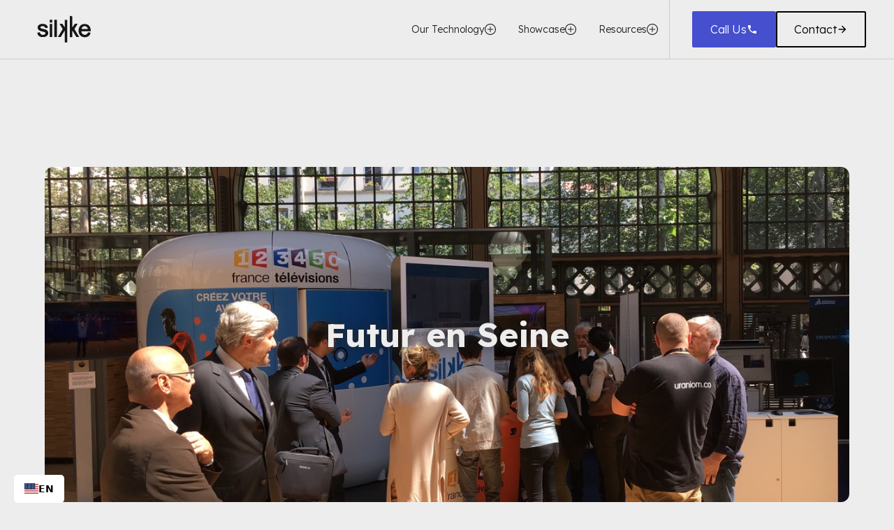

--- FILE ---
content_type: text/html
request_url: https://www.silkke.com/showcase/futur-en-seine
body_size: 28161
content:
<!DOCTYPE html><!-- Last Published: Wed Nov 05 2025 22:40:46 GMT+0000 (Coordinated Universal Time) --><html data-wf-domain="www.silkke.com" data-wf-page="64ec8e1ea700debd2891f62f" data-wf-site="61464911b218952089240806" data-wf-collection="64ec8e1ea700debd2891f5f9" data-wf-item-slug="futur-en-seine" lang="en"><head><meta charset="utf-8"><title>Futur en Seine</title><meta content="Capsule is the highlight of Future en Seine" name="description"><meta content="Futur en Seine" property="og:title"><meta content="Capsule is the highlight of Future en Seine" property="og:description"><meta content="https://cdn.prod.website-files.com/62b860810a874ba2af7d4096/62d558ccff318cc0765c070e_silkke_futur%20en%20seine16.jpeg" property="og:image"><meta content="Futur en Seine" property="twitter:title"><meta content="Capsule is the highlight of Future en Seine" property="twitter:description"><meta content="https://cdn.prod.website-files.com/62b860810a874ba2af7d4096/62d558ccff318cc0765c070e_silkke_futur%20en%20seine16.jpeg" property="twitter:image"><meta property="og:type" content="website"><meta content="summary_large_image" name="twitter:card"><meta content="width=device-width, initial-scale=1" name="viewport"><link href="https://cdn.prod.website-files.com/61464911b218952089240806/css/silkke.webflow.shared.0b100d960.min.css" rel="stylesheet" type="text/css"><link href="https://fonts.googleapis.com" rel="preconnect"><link href="https://fonts.gstatic.com" rel="preconnect" crossorigin="anonymous"><script src="https://ajax.googleapis.com/ajax/libs/webfont/1.6.26/webfont.js" type="text/javascript"></script><script type="text/javascript">WebFont.load({  google: {    families: ["Lexend Deca:300,regular,500,600,700","Space Grotesk:300,regular,500,600,700"]  }});</script><script type="text/javascript">!function(o,c){var n=c.documentElement,t=" w-mod-";n.className+=t+"js",("ontouchstart"in o||o.DocumentTouch&&c instanceof DocumentTouch)&&(n.className+=t+"touch")}(window,document);</script><link href="https://cdn.prod.website-files.com/61464911b218952089240806/6150b0aa1120d2dad183381b_favicon_32.png" rel="shortcut icon" type="image/x-icon"><link href="https://cdn.prod.website-files.com/61464911b218952089240806/6150b0ae5e3fbf17e37510e3_favicon_256.png" rel="apple-touch-icon"><link href="https://www.silkke.com/showcase/futur-en-seine" rel="canonical"><script async="" src="https://www.googletagmanager.com/gtag/js?id=G-VCCDTXQMQQ"></script><script type="text/javascript">window.dataLayer = window.dataLayer || [];function gtag(){dataLayer.push(arguments);}gtag('js', new Date());gtag('config', 'G-VCCDTXQMQQ', {'anonymize_ip': false});</script><!-- Google Tag Manager -->
<script>(function(w,d,s,l,i){w[l]=w[l]||[];w[l].push({'gtm.start':
new Date().getTime(),event:'gtm.js'});var f=d.getElementsByTagName(s)[0],
j=d.createElement(s),dl=l!='dataLayer'?'&l='+l:'';j.async=true;j.src=
'https://www.googletagmanager.com/gtm.js?id='+i+dl;f.parentNode.insertBefore(j,f);
})(window,document,'script','dataLayer','GTM-T674Q2N6');</script>
<!-- End Google Tag Manager -->

<!-- Finsweet Cookie Consent -->
<script async="" src="https://cdn.jsdelivr.net/npm/@finsweet/cookie-consent@1/fs-cc.js" fs-cc-mode="opt-in"></script>



<script type="application/json" id="weglot-data">{"allLanguageUrls":{"en":"https://www.silkke.com/showcase/futur-en-seine","fr":"https://www.silkke.com/fr/showcase/futur-en-seine","ar":"https://www.silkke.com/ar/showcase/futur-en-seine","es":"https://www.silkke.com/es/showcase/futur-en-seine"},"originalCanonicalUrl":"https://www.silkke.com/showcase/futur-en-seine","originalPath":"/showcase/futur-en-seine","settings":{"auto_switch":false,"auto_switch_fallback":null,"category":6,"custom_settings":{"button_style":{"with_name":false,"full_name":false,"is_dropdown":false,"with_flags":false,"flag_type":null,"custom_css":".wg-default, .wg-default .country-selector {\r\n  left: 20px;\r\n  right: auto;\r\n}"},"switchers":[{"style":{"with_name":true,"with_flags":true,"full_name":false,"flag_type":"square","size_scale":"1"},"opts":{"open_hover":true,"close_outside_click":false,"is_responsive":false,"display_device":"mobile","pixel_cutoff":768},"colors":{"text_active":"#000000","text_inactive":"#000000","text_hover":"#FFFFFF","bg_inactive":"#FFFFFF","bg_active":"#FFFFFF","bg_hover":"#3D46FB"},"location":{"target":"","sibling":""},"template":{"name":"vertical_expand","hash":"9553d2ccb0f6314a6def9452e982b5f2c688a8a4"}}],"translate_search":false,"loading_bar":true,"hide_switcher":false,"translate_images":false,"subdomain":false,"wait_transition":true,"dynamic":""},"deleted_at":null,"dynamics":[{"value":".question__faq"},{"value":".rich-text__faq.text-weight-light.w-richtext"}],"excluded_blocks":[],"excluded_paths":[],"external_enabled":false,"host":"www.silkke.com","is_dns_set":true,"is_https":true,"language_from":"en","language_from_custom_flag":"us","language_from_custom_name":null,"languages":[{"connect_host_destination":null,"custom_code":null,"custom_flag":null,"custom_local_name":null,"custom_name":null,"enabled":true,"language_to":"fr"},{"connect_host_destination":null,"custom_code":null,"custom_flag":null,"custom_local_name":null,"custom_name":null,"enabled":true,"language_to":"ar"},{"connect_host_destination":null,"custom_code":null,"custom_flag":null,"custom_local_name":null,"custom_name":null,"enabled":true,"language_to":"es"}],"media_enabled":false,"page_views_enabled":false,"technology_id":13,"technology_name":"Webflow","translation_engine":3,"url_type":"SUBDIRECTORY","versions":{"translation":1761729816,"slugTranslation":1761637747}}}</script>
<script type="text/javascript" src="https://cdn.weglot.com/weglot.min.js"></script>
<script>
    Weglot.initialize({
        api_key: 'wg_98254d8980a4593fd83b98f58c984a413'
    });
</script>

<script>
    (function (c, s, q, u, a, r, e) {
        c.hj=c.hj||function(){(c.hj.q=c.hj.q||[]).push(arguments)};
        c._hjSettings = { hjid: a };
        r = s.getElementsByTagName('head')[0];
        e = s.createElement('script');
        e.async = true;
        e.src = q + c._hjSettings.hjid + u;
        r.appendChild(e);
    })(window, document, 'https://static.hj.contentsquare.net/c/csq-', '.js', 6560483);
</script>

<style>
  .unselectable {
    user-select: none;
    user-drag: none;
    -webkit-user-drag: none;
  }

  .shadow--light {
    filter: drop-shadow(0rem 0rem 2rem rgb(238 237 237 / 20%));
  }

  .frosty {
    -webkit-backdrop-filter: blur(12px);
    backdrop-filter: blur(12px);
  }
</style><link href="https://www.silkke.com/showcase/futur-en-seine" hreflang="en" rel="alternate"><link href="https://www.silkke.com/fr/showcase/futur-en-seine" hreflang="fr" rel="alternate"><link href="https://www.silkke.com/ar/showcase/futur-en-seine" hreflang="ar" rel="alternate"><link href="https://www.silkke.com/es/showcase/futur-en-seine" hreflang="es" rel="alternate"></head><body><div class="global-styles w-embed"><style>
  :root {
    --main-color: #464fce;
    --color-problem: #cf26c1;
  }

  .rich-text-main-color strong, .rich-text__feature h2 strong {
    color: var(--main-color);
    font-weight: inherit;
  }

  .rich-text-main-color.is-problem strong {
    color: var(--color-problem);
    font-weight: inherit;
  }

  .post-card__c-img img {
    aspect-ratio: 3/2;
    object-fit: cover;
  }

  .w-checkbox:before, .w-checkbox:after {
    display: none;
  }

  /* Make text look crisper and more legible in all browsers */
  body {
    -webkit-font-smoothing: antialiased;
    -moz-osx-font-smoothing: grayscale;
    font-smoothing: antialiased;
    text-rendering: optimizeLegibility;
  }

  /* Focus state style for keyboard navigation for the focusable elements */
  *[tabindex]:focus-visible,
  input[type="file"]:focus-visible {
    outline: 0.125rem solid #4d65ff;
    outline-offset: 0.125rem;
  }

  /* Get rid of top margin on first element in any rich text element */
  .w-richtext > :not(div):first-child, .w-richtext > div:first-child > :first-child {
    margin-top: 0 !important;
  }

  /* Get rid of bottom margin on last element in any rich text element */
  .w-richtext>:last-child, .w-richtext ol li:last-child, .w-richtext ul li:last-child {
    margin-bottom: 0 !important;
  }

  /* Prevent all click and hover interaction with an element */
  .pointer-events-off {
    pointer-events: none;
  }

  /* Enables all click and hover interaction with an element */
  .pointer-events-on {
    pointer-events: auto;
  }

  /* Create a class of .div-square which maintains a 1:1 dimension of a div */
  .div-square::after {
    content: "";
    display: block;
    padding-bottom: 100%;
  }

  /* Make sure containers never lose their center alignment */
  .container-medium,.container-small, .container-large {
    margin-right: auto !important;
    margin-left: auto !important;
  }

  /* 
  Make the following elements inherit typography styles from the parent and not have hardcoded values. 
  Important: You will not be able to style for example "All Links" in Designer with this CSS applied.
  Uncomment this CSS to use it in the project. Leave this message for future hand-off.
  */
  /*
  a,
  .w-input,
  .w-select,
  .w-tab-link,
  .w-nav-link,
  .w-dropdown-btn,
  .w-dropdown-toggle,
  .w-dropdown-link {
  color: inherit;
  text-decoration: inherit;
  font-size: inherit;
  }
  */


  /* Apply "..." after 3 lines of text */
  .text-style-3lines {
    display: -webkit-box;
    overflow: hidden;
    -webkit-line-clamp: 3;
    -webkit-box-orient: vertical;
  }

  /* Apply "..." after 2 lines of text */
  .text-style-2lines {
    display: -webkit-box;
    overflow: hidden;
    -webkit-line-clamp: 2;
    -webkit-box-orient: vertical;
  }

  /* Adds inline flex display */
  .display-inlineflex {
    display: inline-flex;
  }

  /* These classes are never overwritten */
  .hide {
    display: none !important;
  }

  @media screen and (max-width: 991px) {
    .hide, .hide-tablet {
      display: none !important;
    }
  }
  @media screen and (max-width: 767px) {
    .hide-mobile-landscape{
      display: none !important;
    }
  }
  @media screen and (max-width: 479px) {
    .hide-mobile{
      display: none !important;
    }
  }

  .margin-0 {
    margin: 0rem !important;
  }

  .padding-0 {
    padding: 0rem !important;
  }

  .spacing-clean {
    padding: 0rem !important;
    margin: 0rem !important;
  }

  .margin-top {
    margin-right: 0rem !important;
    margin-bottom: 0rem !important;
    margin-left: 0rem !important;
  }

  .padding-top {
    padding-right: 0rem !important;
    padding-bottom: 0rem !important;
    padding-left: 0rem !important;
  }

  .margin-right {
    margin-top: 0rem !important;
    margin-bottom: 0rem !important;
    margin-left: 0rem !important;
  }

  .padding-right {
    padding-top: 0rem !important;
    padding-bottom: 0rem !important;
    padding-left: 0rem !important;
  }

  .margin-bottom {
    margin-top: 0rem !important;
    margin-right: 0rem !important;
    margin-left: 0rem !important;
  }

  .padding-bottom {
    padding-top: 0rem !important;
    padding-right: 0rem !important;
    padding-left: 0rem !important;
  }

  .margin-left {
    margin-top: 0rem !important;
    margin-right: 0rem !important;
    margin-bottom: 0rem !important;
  }

  .padding-left {
    padding-top: 0rem !important;
    padding-right: 0rem !important;
    padding-bottom: 0rem !important;
  }

  .margin-horizontal {
    margin-top: 0rem !important;
    margin-bottom: 0rem !important;
  }

  .padding-horizontal {
    padding-top: 0rem !important;
    padding-bottom: 0rem !important;
  }

  .margin-vertical {
    margin-right: 0rem !important;
    margin-left: 0rem !important;
  }

  .padding-vertical {
    padding-right: 0rem !important;
    padding-left: 0rem !important;
  }

</style></div><div data-animation="default" data-collapse="medium" data-duration="400" data-easing="ease" data-easing2="ease" role="banner" class="wrapper-navbar w-nav"><div class="padding-global"><div class="container-large"><div class="wrapper-content__navbar"><a href="/" class="wrapper-logo w-inline-block"><div class="logo-silkke w-embed"><svg xmlns="http://www.w3.org/2000/svg" width="5rem" height="2.461875rem" viewBox="0 0 71 36" fill="none">
<path d="M0.212891 22.4135C1.23231 22.1355 2.28262 22.012 3.30203 21.8266C3.51827 21.7957 3.64184 21.9502 3.70362 22.1355C3.76541 22.3827 3.82719 22.5989 3.91986 22.846C4.38323 24.1435 5.27909 24.8849 6.60742 25.0702C7.65773 25.2247 8.67714 25.1629 9.63478 24.6686C10.3762 24.2979 10.8704 23.711 10.7778 22.8151C10.7469 22.3209 10.4997 21.9193 10.0364 21.703C9.04784 21.2706 7.99753 21.0852 6.97812 20.8381C5.89691 20.5601 4.78482 20.3747 3.73451 19.9422C1.88103 19.1699 0.768936 17.7798 0.676262 15.741C0.614479 14.4127 1.17053 13.3006 2.22083 12.4356C3.33293 11.5398 4.59947 11.1382 5.98959 11.0455C7.44149 10.9528 8.89338 10.9528 10.2835 11.4162C11.6427 11.9105 12.8475 12.621 13.4962 14.0111C13.7124 14.5053 13.836 15.0305 13.8978 15.5865C13.9287 15.8646 13.836 16.0499 13.558 16.0808C12.7239 16.2044 11.8899 16.3279 11.0558 16.4515C10.8395 16.4824 10.716 16.3897 10.6542 16.2044C10.0982 14.1655 8.30645 13.8257 6.70009 13.9184C6.11315 13.9493 5.55711 14.042 5.03195 14.3509C4.59947 14.598 4.25967 14.9069 4.22878 15.463C4.22878 15.9881 4.53769 16.3279 4.93928 16.5751C5.49533 16.9149 6.11316 17.0693 6.73098 17.2238C8.21377 17.6254 9.72745 17.8725 11.1794 18.3668C12.3532 18.7992 13.3418 19.448 13.9596 20.5601C14.8245 22.1973 14.7628 24.2052 13.4653 25.7189C12.2606 27.1399 10.6851 27.696 8.92428 27.8813C7.68862 28.0049 6.42207 28.0049 5.2173 27.7887C2.56064 27.2944 0.892502 25.7807 0.305565 23.0932C0.274674 23.0005 0.243782 22.9387 0.212891 22.846C0.212891 22.6916 0.212891 22.568 0.212891 22.4135Z" fill="CurrentColor"></path>
<path d="M39.4759 20.4675C39.4759 25.0703 39.4759 29.6731 39.4759 34.276C39.4759 34.3995 39.4759 34.5231 39.4759 34.6467C39.4759 34.9247 39.3214 35.0791 39.0434 35.0482C38.2093 34.9556 37.3753 34.8629 36.5412 34.7702C36.2941 34.7393 36.2014 34.6158 36.1705 34.3995C36.1705 34.2451 36.1705 34.0906 36.1705 33.967C36.1705 29.4569 36.1705 24.9468 36.1705 20.4366C36.1705 20.2513 36.2632 19.9732 36.016 19.9114C35.7998 19.8497 35.738 20.1277 35.6453 20.2821C34.2243 22.599 32.7724 24.9159 31.3514 27.2636C31.0425 27.7579 30.7336 28.005 30.1158 27.9741C29.3435 27.9123 28.5712 27.9741 27.7989 27.9432C27.6445 27.9432 27.4282 28.005 27.3355 27.8197C27.2738 27.6652 27.3973 27.5107 27.49 27.3872C29.4053 24.2671 31.2896 21.1471 33.2358 18.058C33.452 17.7182 33.4212 17.4401 33.2049 17.1003C32.0001 15.2159 30.8263 13.3007 29.6215 11.3854C29.5288 11.2618 29.3744 11.1074 29.4979 10.9529C29.5906 10.7985 29.776 10.8294 29.9304 10.8294C30.7645 10.8294 31.5986 10.8294 32.4326 10.8294C32.8342 10.8294 33.1122 10.9838 33.3594 11.3236C34.1317 12.5284 34.9348 13.7023 35.7071 14.8761C35.7689 14.9997 35.8307 15.1851 36.016 15.1233C36.1705 15.0615 36.1396 14.8761 36.1396 14.7217C36.1396 12.0032 36.1396 9.28479 36.1396 6.56635C36.1396 5.88673 36.1705 5.82495 36.881 5.82495C37.5606 5.82495 38.2093 5.82495 38.8889 5.82495C39.4141 5.82495 39.4759 5.88673 39.4759 6.44278C39.4759 11.1383 39.4759 15.8029 39.4759 20.4675Z" fill="CurrentColor"></path>
<path d="M54.2729 19.7569C54.2421 17.6872 54.6745 15.8955 55.7866 14.2892C57.2076 12.2503 59.1538 11.2309 61.6251 11.1382C62.9843 11.0765 64.3436 11.2 65.6101 11.7561C67.7725 12.6519 69.1008 14.3201 69.7496 16.5442C70.0894 17.6254 70.2129 18.7375 70.2129 19.8805C70.2129 20.4983 70.182 20.5292 69.5642 20.5292C65.919 20.5292 62.2738 20.5292 58.5977 20.5292C58.4742 20.5292 58.3815 20.5292 58.2579 20.5292C57.9799 20.5292 57.8872 20.6528 57.9181 20.8999C58.0726 23.0314 59.6481 24.6996 61.7796 25.0394C63.9111 25.3792 65.4556 24.298 66.3206 22.5063C66.6295 21.8576 66.6295 21.8576 67.34 21.9502C68.0505 22.0429 68.7919 22.1356 69.5024 22.2283C69.9349 22.29 70.0276 22.4136 69.904 22.8152C69.0699 25.719 67.2474 27.5416 64.1891 28.0359C62.7372 28.2521 61.3162 28.2521 59.8952 27.8505C56.7752 26.9855 55.0452 24.854 54.4274 21.734C54.3038 20.9926 54.2421 20.313 54.2729 19.7569ZM62.2738 17.5945C63.3859 17.5945 64.5289 17.5945 65.641 17.5945C66.3824 17.5945 66.4751 17.471 66.2279 16.7605C66.197 16.6987 66.197 16.6678 66.1662 16.6369C65.6101 15.3086 64.3127 13.8258 62.0885 13.8876C60.0188 13.9185 58.5669 15.5248 58.2579 17.0385C58.1653 17.5328 58.2271 17.6254 58.7213 17.6254C59.8952 17.5945 61.1 17.5945 62.2738 17.5945Z" fill="CurrentColor"></path>
<path d="M42.843 14.3818C42.843 9.99524 42.843 5.63954 42.843 1.25296C42.843 1.12939 42.843 0.974936 42.843 0.85137C42.8739 0.63513 42.9975 0.542456 43.2446 0.604239C44.0169 0.820479 44.8201 1.03672 45.6233 1.22207C46.0248 1.31474 46.1175 1.50009 46.1175 1.90168C46.1175 6.1647 46.1175 10.3968 46.1175 14.6598C46.1175 14.8452 46.0248 15.1232 46.2411 15.185C46.4882 15.2777 46.55 14.9688 46.6427 14.8143C47.415 13.6713 48.1872 12.5283 48.9286 11.3854C49.1758 11.0147 49.4538 10.8293 49.9172 10.8602C50.7512 10.8911 51.5853 10.8602 52.3885 10.8602C52.8827 10.8602 52.9445 10.9838 52.6974 11.4162C51.5235 13.3315 50.3188 15.2468 49.114 17.1312C48.8977 17.5019 48.8977 17.7799 49.114 18.1506C50.9984 21.1779 52.8518 24.2362 54.7053 27.2636C54.8289 27.4489 55.0451 27.6342 54.9525 27.8505C54.8289 28.0667 54.5509 27.9741 54.3346 27.9741C53.5315 27.9741 52.6974 27.9741 51.8942 27.9741C51.5235 27.9741 51.3073 27.8505 51.091 27.5416C49.6391 25.1629 48.1564 22.7534 46.7045 20.3748C46.5809 20.1894 46.5191 19.8805 46.272 19.9423C45.994 20.0041 46.1175 20.313 46.1175 20.5292C46.1175 22.9079 46.1175 25.2865 46.1175 27.6342C46.1175 28.1594 46.0866 28.2212 45.5615 28.2212C44.851 28.2212 44.1405 28.2212 43.3991 28.2212C42.8739 28.2212 42.8121 28.1903 42.8121 27.6651C42.843 23.2168 42.843 18.7993 42.843 14.3818Z" fill="CurrentColor"></path>
<path d="M25.7909 16.853C25.7909 20.3437 25.7909 23.8344 25.7909 27.2943C25.7909 27.9121 25.76 27.9739 25.1113 27.9739C24.4626 27.9739 23.8139 27.9739 23.196 27.9739C22.5782 27.9739 22.5164 27.9121 22.5164 27.2943C22.5164 21.0542 22.5164 14.8141 22.5164 8.57408C22.5164 7.83268 22.5164 7.09129 22.5164 6.34989C22.5164 5.76295 22.5782 5.70117 23.1651 5.70117C23.8139 5.70117 24.4626 5.70117 25.1422 5.70117C25.76 5.70117 25.7909 5.73206 25.7909 6.34989C25.7909 9.87152 25.7909 13.3622 25.7909 16.853Z" fill="CurrentColor"></path>
<path d="M19.829 19.5097C19.829 22.1046 19.829 24.6686 19.829 27.2634C19.829 27.9122 19.7672 27.9739 19.1493 27.9739C18.4697 27.9739 17.821 27.9739 17.1414 27.9739C16.5853 27.9739 16.4927 27.8813 16.4927 27.3252C16.4927 23.9889 16.4927 20.6836 16.4927 17.3473C16.4927 15.4629 16.4927 13.5785 16.4927 11.6633C16.4927 11.0763 16.5854 10.9836 17.1723 10.9836C17.7901 10.9836 18.4388 10.9836 19.0567 10.9836C19.7363 10.9836 19.7981 11.0763 19.7981 11.725C19.829 14.3199 19.829 16.9148 19.829 19.5097Z" fill="CurrentColor"></path>
<path d="M19.829 7.49288C19.829 7.92536 19.829 8.38873 19.829 8.82121C19.829 9.13012 19.6745 9.28458 19.3347 9.28458C18.5315 9.28458 17.7592 9.28458 16.956 9.28458C16.6162 9.28458 16.4927 9.13012 16.4927 8.82121C16.4927 7.95625 16.4927 7.0604 16.4927 6.19544C16.4927 5.85563 16.6471 5.70117 16.9869 5.70117C17.7592 5.70117 18.5315 5.70117 19.3038 5.70117C19.7054 5.70117 19.7981 5.79385 19.7981 6.22633C19.829 6.65881 19.829 7.0604 19.829 7.49288Z" fill="CurrentColor"></path>
</svg></div></a><nav role="navigation" class="nav-menu w-nav-menu"><div class="n-nav__right-menu"><div class="n-nav__c-links"><div class="n-nav__c-drop is-new"><div class="n-nav__c-link"><div class="n-nav__c-text is--drop"><div class="n-nav-link__text">Our Technology</div><div class="droplink-icon w-embed"><svg xmlns="http://www.w3.org/2000/svg" width="1rem" height="1rem" viewBox="0 0 16 16" fill="none">
<path fill-rule="evenodd" clip-rule="evenodd" d="M8.00003 0C3.58173 0 0 3.58174 0 8.00002C0 12.4183 3.58173 16.0001 8.00003 16.0001C12.4183 16.0001 16 12.4183 16 8.00002C16 3.58174 12.4183 0 8.00003 0ZM1.14754 8.00002C1.14754 4.21551 4.21551 1.14755 8.00003 1.14755C11.7845 1.14755 14.8525 4.21551 14.8525 8.00002C14.8525 11.7845 11.7845 14.8526 8.00003 14.8526C4.21551 14.8526 1.14754 11.7845 1.14754 8.00002ZM4.37633 7.39638C4.04277 7.39638 3.77236 7.6668 3.77236 8.00036C3.77236 8.33392 4.04277 8.60433 4.37633 8.60433H11.624C11.9576 8.60433 12.2279 8.33392 12.2279 8.00036C12.2279 7.6668 11.9576 7.39638 11.624 7.39638H4.37633Z" fill="CurrentColor"></path>
<path d="M8.00012 4.37646L8.00012 11.6241" stroke="CurrentColor" stroke-linecap="round"></path>
</svg></div></div><a href="/showcase" class="n-nav__link w-inline-block"></a></div></div><div class="n-nav__c-drop is-new"><div class="n-nav__c-link"><div class="n-nav__c-text is--drop"><div class="n-nav-link__text">Our Solutions</div><div class="droplink-icon w-embed"><svg xmlns="http://www.w3.org/2000/svg" width="1rem" height="1rem" viewBox="0 0 16 16" fill="none">
<path fill-rule="evenodd" clip-rule="evenodd" d="M8.00003 0C3.58173 0 0 3.58174 0 8.00002C0 12.4183 3.58173 16.0001 8.00003 16.0001C12.4183 16.0001 16 12.4183 16 8.00002C16 3.58174 12.4183 0 8.00003 0ZM1.14754 8.00002C1.14754 4.21551 4.21551 1.14755 8.00003 1.14755C11.7845 1.14755 14.8525 4.21551 14.8525 8.00002C14.8525 11.7845 11.7845 14.8526 8.00003 14.8526C4.21551 14.8526 1.14754 11.7845 1.14754 8.00002ZM4.37633 7.39638C4.04277 7.39638 3.77236 7.6668 3.77236 8.00036C3.77236 8.33392 4.04277 8.60433 4.37633 8.60433H11.624C11.9576 8.60433 12.2279 8.33392 12.2279 8.00036C12.2279 7.6668 11.9576 7.39638 11.624 7.39638H4.37633Z" fill="CurrentColor"></path>
<path d="M8.00012 4.37646L8.00012 11.6241" stroke="CurrentColor" stroke-linecap="round"></path>
</svg></div></div><a href="/showcase" class="n-nav__link w-inline-block"></a></div><div class="n-nav__droplink"><div class="droplink__container"><a href="/showcase" class="nav-droplink__link w-inline-block"><div class="droplink-link__text"><span class="text--blue">Showcase</span> | See more</div><img src="https://cdn.prod.website-files.com/61464911b218952089240806/62b968f74046ae5704ee47b3_droplink__link-icon.svg" loading="lazy" alt="" class="nav-droplink-link__icon"></a><div class="droplink__grid w-dyn-list"><div role="list" class="droplink-grid__list is--showcase w-dyn-items"><div role="listitem" class="w-dyn-item"><a href="/showcase/boom-boom-la-villette" class="drop__c-blogpost w-inline-block"><div class="drop-blogpost__c-icon"><img src="https://cdn.prod.website-files.com/61464911b218952089240806/62b8ba3738c96224e641359c_showcase-icon.svg" loading="lazy" alt="Showcase item icon" class="drop-blogpost__icon"></div><div class="drop-blogpost__c-text"><div class="drop-blogpost__date">April 4, 2024</div><div class="drop-blogpost__title">BOOM BOOM VILLETTE</div></div></a></div><div role="listitem" class="w-dyn-item"><a href="/showcase/web2day" class="drop__c-blogpost w-inline-block"><div class="drop-blogpost__c-icon"><img src="https://cdn.prod.website-files.com/61464911b218952089240806/62b8ba3738c96224e641359c_showcase-icon.svg" loading="lazy" alt="Showcase item icon" class="drop-blogpost__icon"></div><div class="drop-blogpost__c-text"><div class="drop-blogpost__date">June 7, 2017</div><div class="drop-blogpost__title">Web2day</div></div></a></div><div role="listitem" class="w-dyn-item"><a href="/showcase/digital-week-2017-onepoint" class="drop__c-blogpost w-inline-block"><div class="drop-blogpost__c-icon"><img src="https://cdn.prod.website-files.com/61464911b218952089240806/62b8ba3738c96224e641359c_showcase-icon.svg" loading="lazy" alt="Showcase item icon" class="drop-blogpost__icon"></div><div class="drop-blogpost__c-text"><div class="drop-blogpost__date">September 14, 2017</div><div class="drop-blogpost__title">Digital Week</div></div></a></div><div role="listitem" class="w-dyn-item"><a href="/showcase/roland-garros-rg-lab" class="drop__c-blogpost w-inline-block"><div class="drop-blogpost__c-icon"><img src="https://cdn.prod.website-files.com/61464911b218952089240806/62b8ba3738c96224e641359c_showcase-icon.svg" loading="lazy" alt="Showcase item icon" class="drop-blogpost__icon"></div><div class="drop-blogpost__c-text"><div class="drop-blogpost__date">May 16, 2016</div><div class="drop-blogpost__title">Roland Garros / RG Lab</div></div></a></div><div role="listitem" class="w-dyn-item"><a href="/showcase/aws-summit" class="drop__c-blogpost w-inline-block"><div class="drop-blogpost__c-icon"><img src="https://cdn.prod.website-files.com/61464911b218952089240806/62b8ba3738c96224e641359c_showcase-icon.svg" loading="lazy" alt="Showcase item icon" class="drop-blogpost__icon"></div><div class="drop-blogpost__c-text"><div class="drop-blogpost__date">June 27, 2017</div><div class="drop-blogpost__title">AWS Summit</div></div></a></div><div role="listitem" class="w-dyn-item"><a href="/showcase/lancement-grille-des-programmes-france-televisions" class="drop__c-blogpost w-inline-block"><div class="drop-blogpost__c-icon"><img src="https://cdn.prod.website-files.com/61464911b218952089240806/62b8ba3738c96224e641359c_showcase-icon.svg" loading="lazy" alt="Showcase item icon" class="drop-blogpost__icon"></div><div class="drop-blogpost__c-text"><div class="drop-blogpost__date">June 29, 2016</div><div class="drop-blogpost__title">Presentation of France Television&#x27;s new program schedule </div></div></a></div><div role="listitem" class="w-dyn-item"><a href="/showcase/futur-en-seine" aria-current="page" class="drop__c-blogpost w-inline-block w--current"><div class="drop-blogpost__c-icon"><img src="https://cdn.prod.website-files.com/61464911b218952089240806/62b8ba3738c96224e641359c_showcase-icon.svg" loading="lazy" alt="Showcase item icon" class="drop-blogpost__icon"></div><div class="drop-blogpost__c-text"><div class="drop-blogpost__date">June 8, 2016</div><div class="drop-blogpost__title">Futur en Seine</div></div></a></div><div role="listitem" class="w-dyn-item"><a href="/showcase/presidentielles-2017" class="drop__c-blogpost w-inline-block"><div class="drop-blogpost__c-icon"><img src="https://cdn.prod.website-files.com/61464911b218952089240806/62b8ba3738c96224e641359c_showcase-icon.svg" loading="lazy" alt="Showcase item icon" class="drop-blogpost__icon"></div><div class="drop-blogpost__c-text"><div class="drop-blogpost__date">December 7, 2017</div><div class="drop-blogpost__title">2017 French presidential elections</div></div></a></div></div></div></div></div></div><div class="n-nav__c-drop is-new"><div class="n-nav__c-link"><div class="n-nav__c-text is--drop"><div class="n-nav-link__text">Showcase</div><div class="droplink-icon w-embed"><svg xmlns="http://www.w3.org/2000/svg" width="1rem" height="1rem" viewBox="0 0 16 16" fill="none">
<path fill-rule="evenodd" clip-rule="evenodd" d="M8.00003 0C3.58173 0 0 3.58174 0 8.00002C0 12.4183 3.58173 16.0001 8.00003 16.0001C12.4183 16.0001 16 12.4183 16 8.00002C16 3.58174 12.4183 0 8.00003 0ZM1.14754 8.00002C1.14754 4.21551 4.21551 1.14755 8.00003 1.14755C11.7845 1.14755 14.8525 4.21551 14.8525 8.00002C14.8525 11.7845 11.7845 14.8526 8.00003 14.8526C4.21551 14.8526 1.14754 11.7845 1.14754 8.00002ZM4.37633 7.39638C4.04277 7.39638 3.77236 7.6668 3.77236 8.00036C3.77236 8.33392 4.04277 8.60433 4.37633 8.60433H11.624C11.9576 8.60433 12.2279 8.33392 12.2279 8.00036C12.2279 7.6668 11.9576 7.39638 11.624 7.39638H4.37633Z" fill="CurrentColor"></path>
<path d="M8.00012 4.37646L8.00012 11.6241" stroke="CurrentColor" stroke-linecap="round"></path>
</svg></div></div><a href="/showcase" class="n-nav__link w-inline-block"></a></div><div class="n-nav__droplink"><div class="droplink__container"><a href="/showcase" class="nav-droplink__link w-inline-block"><div class="droplink-link__text"><span class="text--blue">Showcase</span> | See more</div><img src="https://cdn.prod.website-files.com/61464911b218952089240806/62b968f74046ae5704ee47b3_droplink__link-icon.svg" loading="lazy" alt="" class="nav-droplink-link__icon"></a><div class="droplink__grid w-dyn-list"><div role="list" class="droplink-grid__list is--showcase w-dyn-items"><div role="listitem" class="w-dyn-item"><a href="/showcase/boom-boom-la-villette" class="drop__c-blogpost w-inline-block"><div class="drop-blogpost__c-icon"><img src="https://cdn.prod.website-files.com/61464911b218952089240806/62b8ba3738c96224e641359c_showcase-icon.svg" loading="lazy" alt="Showcase item icon" class="drop-blogpost__icon"></div><div class="drop-blogpost__c-text"><div class="drop-blogpost__date">April 4, 2024</div><div class="drop-blogpost__title">BOOM BOOM VILLETTE</div></div></a></div><div role="listitem" class="w-dyn-item"><a href="/showcase/web2day" class="drop__c-blogpost w-inline-block"><div class="drop-blogpost__c-icon"><img src="https://cdn.prod.website-files.com/61464911b218952089240806/62b8ba3738c96224e641359c_showcase-icon.svg" loading="lazy" alt="Showcase item icon" class="drop-blogpost__icon"></div><div class="drop-blogpost__c-text"><div class="drop-blogpost__date">June 7, 2017</div><div class="drop-blogpost__title">Web2day</div></div></a></div><div role="listitem" class="w-dyn-item"><a href="/showcase/digital-week-2017-onepoint" class="drop__c-blogpost w-inline-block"><div class="drop-blogpost__c-icon"><img src="https://cdn.prod.website-files.com/61464911b218952089240806/62b8ba3738c96224e641359c_showcase-icon.svg" loading="lazy" alt="Showcase item icon" class="drop-blogpost__icon"></div><div class="drop-blogpost__c-text"><div class="drop-blogpost__date">September 14, 2017</div><div class="drop-blogpost__title">Digital Week</div></div></a></div><div role="listitem" class="w-dyn-item"><a href="/showcase/roland-garros-rg-lab" class="drop__c-blogpost w-inline-block"><div class="drop-blogpost__c-icon"><img src="https://cdn.prod.website-files.com/61464911b218952089240806/62b8ba3738c96224e641359c_showcase-icon.svg" loading="lazy" alt="Showcase item icon" class="drop-blogpost__icon"></div><div class="drop-blogpost__c-text"><div class="drop-blogpost__date">May 16, 2016</div><div class="drop-blogpost__title">Roland Garros / RG Lab</div></div></a></div><div role="listitem" class="w-dyn-item"><a href="/showcase/aws-summit" class="drop__c-blogpost w-inline-block"><div class="drop-blogpost__c-icon"><img src="https://cdn.prod.website-files.com/61464911b218952089240806/62b8ba3738c96224e641359c_showcase-icon.svg" loading="lazy" alt="Showcase item icon" class="drop-blogpost__icon"></div><div class="drop-blogpost__c-text"><div class="drop-blogpost__date">June 27, 2017</div><div class="drop-blogpost__title">AWS Summit</div></div></a></div><div role="listitem" class="w-dyn-item"><a href="/showcase/lancement-grille-des-programmes-france-televisions" class="drop__c-blogpost w-inline-block"><div class="drop-blogpost__c-icon"><img src="https://cdn.prod.website-files.com/61464911b218952089240806/62b8ba3738c96224e641359c_showcase-icon.svg" loading="lazy" alt="Showcase item icon" class="drop-blogpost__icon"></div><div class="drop-blogpost__c-text"><div class="drop-blogpost__date">June 29, 2016</div><div class="drop-blogpost__title">Presentation of France Television&#x27;s new program schedule </div></div></a></div><div role="listitem" class="w-dyn-item"><a href="/showcase/futur-en-seine" aria-current="page" class="drop__c-blogpost w-inline-block w--current"><div class="drop-blogpost__c-icon"><img src="https://cdn.prod.website-files.com/61464911b218952089240806/62b8ba3738c96224e641359c_showcase-icon.svg" loading="lazy" alt="Showcase item icon" class="drop-blogpost__icon"></div><div class="drop-blogpost__c-text"><div class="drop-blogpost__date">June 8, 2016</div><div class="drop-blogpost__title">Futur en Seine</div></div></a></div><div role="listitem" class="w-dyn-item"><a href="/showcase/presidentielles-2017" class="drop__c-blogpost w-inline-block"><div class="drop-blogpost__c-icon"><img src="https://cdn.prod.website-files.com/61464911b218952089240806/62b8ba3738c96224e641359c_showcase-icon.svg" loading="lazy" alt="Showcase item icon" class="drop-blogpost__icon"></div><div class="drop-blogpost__c-text"><div class="drop-blogpost__date">December 7, 2017</div><div class="drop-blogpost__title">2017 French presidential elections</div></div></a></div></div></div></div></div></div><div class="n-nav__c-drop is-new"><div class="n-nav__c-link"><div class="n-nav__c-text is--drop"><div class="n-nav-link__text">Blog</div><div class="droplink-icon w-embed"><svg xmlns="http://www.w3.org/2000/svg" width="1rem" height="1rem" viewBox="0 0 16 16" fill="none">
<path fill-rule="evenodd" clip-rule="evenodd" d="M8.00003 0C3.58173 0 0 3.58174 0 8.00002C0 12.4183 3.58173 16.0001 8.00003 16.0001C12.4183 16.0001 16 12.4183 16 8.00002C16 3.58174 12.4183 0 8.00003 0ZM1.14754 8.00002C1.14754 4.21551 4.21551 1.14755 8.00003 1.14755C11.7845 1.14755 14.8525 4.21551 14.8525 8.00002C14.8525 11.7845 11.7845 14.8526 8.00003 14.8526C4.21551 14.8526 1.14754 11.7845 1.14754 8.00002ZM4.37633 7.39638C4.04277 7.39638 3.77236 7.6668 3.77236 8.00036C3.77236 8.33392 4.04277 8.60433 4.37633 8.60433H11.624C11.9576 8.60433 12.2279 8.33392 12.2279 8.00036C12.2279 7.6668 11.9576 7.39638 11.624 7.39638H4.37633Z" fill="CurrentColor"></path>
<path d="M8.00012 4.37646L8.00012 11.6241" stroke="CurrentColor" stroke-linecap="round"></path>
</svg></div></div><a href="/blog" class="n-nav__link w-inline-block"></a></div><div class="n-nav__droplink"><div class="droplink__container"><a href="/blog" class="nav-droplink__link w-inline-block"><div class="droplink-link__text"><span class="text--blue">Blog</span> | See more News</div><img src="https://cdn.prod.website-files.com/61464911b218952089240806/62b968f74046ae5704ee47b3_droplink__link-icon.svg" loading="lazy" alt="" class="nav-droplink-link__icon"></a><div class="droplink__grid w-dyn-list"><div role="list" class="droplink-grid__list is--blog w-dyn-items"><div role="listitem" class="w-dyn-item"><a href="/blog/digital-twin-the-fashion-beauty-revolution-for-a-top-look" class="drop__c-blogpost w-inline-block"><div class="drop-blogpost__c-icon"><img src="https://cdn.prod.website-files.com/61464911b218952089240806/62b874e00a874be1887dcd31_blog-post-icon.svg" loading="lazy" alt="Blog post icon" class="drop-blogpost__icon"></div><div class="drop-blogpost__c-text"><div class="drop-blogpost__date">September 29, 2025</div><div class="drop-blogpost__title">Digital Twin: the Fashion &amp; Beauty revolution for a top look</div></div></a></div><div role="listitem" class="w-dyn-item"><a href="/blog/avatars-in-gaming-roblox-fortnite-redefining-digital-identity" class="drop__c-blogpost w-inline-block"><div class="drop-blogpost__c-icon"><img src="https://cdn.prod.website-files.com/61464911b218952089240806/62b874e00a874be1887dcd31_blog-post-icon.svg" loading="lazy" alt="Blog post icon" class="drop-blogpost__icon"></div><div class="drop-blogpost__c-text"><div class="drop-blogpost__date">June 6, 2025</div><div class="drop-blogpost__title">Avatars in Gaming: How Roblox &amp; Fortnite Are Redefining Digital Identity</div></div></a></div><div role="listitem" class="w-dyn-item"><a href="/blog/virtual-fitting-to-boost-sustainability" class="drop__c-blogpost w-inline-block"><div class="drop-blogpost__c-icon"><img src="https://cdn.prod.website-files.com/61464911b218952089240806/62b874e00a874be1887dcd31_blog-post-icon.svg" loading="lazy" alt="Blog post icon" class="drop-blogpost__icon"></div><div class="drop-blogpost__c-text"><div class="drop-blogpost__date">August 12, 2025</div><div class="drop-blogpost__title">Virtual Fitting Rooms: How Zara and H&amp;M Are Reducing Returns and Boosting Sustainability</div></div></a></div><div role="listitem" class="w-dyn-item"><a href="/blog/silkke-accelere-avec-lunion-des-marques" class="drop__c-blogpost w-inline-block"><div class="drop-blogpost__c-icon"><img src="https://cdn.prod.website-files.com/61464911b218952089240806/62b874e00a874be1887dcd31_blog-post-icon.svg" loading="lazy" alt="Blog post icon" class="drop-blogpost__icon"></div><div class="drop-blogpost__c-text"><div class="drop-blogpost__date">February 18, 2025</div><div class="drop-blogpost__title">silkke accélère avec l&#x27;Union des Marques</div></div></a></div><div role="listitem" class="w-dyn-item"><a href="/blog/adrien-basdevant-lavenir-des-metavers-nest-pas-encore-trace" class="drop__c-blogpost w-inline-block"><div class="drop-blogpost__c-icon"><img src="https://cdn.prod.website-files.com/61464911b218952089240806/62b874e00a874be1887dcd31_blog-post-icon.svg" loading="lazy" alt="Blog post icon" class="drop-blogpost__icon"></div><div class="drop-blogpost__c-text"><div class="drop-blogpost__date">December 7, 2022</div><div class="drop-blogpost__title">Adrien Basdevant: &quot;The future of the metaverse is not yet mapped out.&quot;</div></div></a></div><div role="listitem" class="w-dyn-item"><a href="/blog/metavers-la-feuille-de-route-de-la-france-se-precise" class="drop__c-blogpost w-inline-block"><div class="drop-blogpost__c-icon"><img src="https://cdn.prod.website-files.com/61464911b218952089240806/62b874e00a874be1887dcd31_blog-post-icon.svg" loading="lazy" alt="Blog post icon" class="drop-blogpost__icon"></div><div class="drop-blogpost__c-text"><div class="drop-blogpost__date">October 26, 2022</div><div class="drop-blogpost__title">Metaverse: France&#x27;s roadmap is taking shape</div></div></a></div></div></div></div></div></div><div data-hover="false" data-delay="0" class="dropdown__navbar w-dropdown"><div class="dropdown-toggle__navbar w-dropdown-toggle"><div>Our Technology</div><div class="icon-embed-xxsmall w-embed"><svg xmlns="http://www.w3.org/2000/svg" width="1rem" height="1rem" viewBox="0 0 16 16" fill="none">
<path fill-rule="evenodd" clip-rule="evenodd" d="M8.00003 0C3.58173 0 0 3.58174 0 8.00002C0 12.4183 3.58173 16.0001 8.00003 16.0001C12.4183 16.0001 16 12.4183 16 8.00002C16 3.58174 12.4183 0 8.00003 0ZM1.14754 8.00002C1.14754 4.21551 4.21551 1.14755 8.00003 1.14755C11.7845 1.14755 14.8525 4.21551 14.8525 8.00002C14.8525 11.7845 11.7845 14.8526 8.00003 14.8526C4.21551 14.8526 1.14754 11.7845 1.14754 8.00002ZM4.37633 7.39638C4.04277 7.39638 3.77236 7.6668 3.77236 8.00036C3.77236 8.33392 4.04277 8.60433 4.37633 8.60433H11.624C11.9576 8.60433 12.2279 8.33392 12.2279 8.00036C12.2279 7.6668 11.9576 7.39638 11.624 7.39638H4.37633Z" fill="CurrentColor"></path>
<path d="M8.00012 4.37646L8.00012 11.6241" stroke="CurrentColor" stroke-linecap="round"></path>
</svg></div></div><nav class="navbar5_dropdown-list w-dropdown-list"><div class="container-large"><div class="navbar5_container"><div class="navbar5_dropdown-content"><div class="navbar5_dropdown-content-left"><div class="navbar5_dropdown-link-list"><div id="w-node-c28d976b-f48f-498a-dd5e-64c0dff46033-dff45fc7"><a id="w-node-c28d976b-f48f-498a-dd5e-64c0dff46034-dff45fc7" href="/digital-human" class="navbar5_dropdown-link is-top w-inline-block"><div class="button is-link is-icon text-align-left"><h4 class="text-size-regular text-uppercase text-color-main-color">Digital Human | THE NEW ID</h4><div class="icon-embed-xxsmall text-color-main-color w-embed"><svg xmlns="http://www.w3.org/2000/svg" xmlns:xlink="http://www.w3.org/1999/xlink" aria-hidden="true" role="img" class="iconify iconify--ic" width="100%" height="100%" preserveAspectRatio="xMidYMid meet" viewBox="0 0 24 24"><path fill="currentColor" d="M5.7 6.71a.996.996 0 0 0 0 1.41L9.58 12L5.7 15.88a.996.996 0 1 0 1.41 1.41l4.59-4.59a.996.996 0 0 0 0-1.41L7.12 6.71c-.39-.39-1.03-.39-1.42 0z"></path><path fill="currentColor" d="M12.29 6.71a.996.996 0 0 0 0 1.41L16.17 12l-3.88 3.88a.996.996 0 1 0 1.41 1.41l4.59-4.59a.996.996 0 0 0 0-1.41L13.7 6.7c-.38-.38-1.02-.38-1.41.01z"></path></svg></div></div><div class="navbar5_item-right"><p class="text-size-small hide-mobile-landscape">First real crypto-active character dedicated to production &amp; metaverses.</p></div></a><div class="padding-small padding-vertical"><div class="line-horizontal"></div></div><a href="/digital-human/origin" class="navbar5_dropdown-link w-inline-block"><div class="navbar5_icon-wrapper"><div class="icon-embed-xsmall w-embed"><svg width="currentWidth" height="currentHeight" viewBox="0 0 24 24" fill="none" xmlns="http://www.w3.org/2000/svg">
<path fill-rule="evenodd" clip-rule="evenodd" d="M20.73 7.12L20.59 6.87C20.4094 6.56769 20.1547 6.31643 19.85 6.14L13.14 2.27C12.8362 2.09375 12.4913 2.00062 12.14 2H11.85C11.4987 2.00062 11.1538 2.09375 10.85 2.27L4.14 6.15C3.83697 6.32526 3.58526 6.57697 3.41 6.88L3.27 7.13C3.09375 7.43384 3.00062 7.77874 3 8.13V15.88C3.00062 16.2313 3.09375 16.5762 3.27 16.88L3.41 17.13C3.58979 17.4295 3.84049 17.6802 4.14 17.86L10.86 21.73C11.1623 21.9099 11.5082 22.0033 11.86 22H12.14C12.4913 21.9994 12.8362 21.9063 13.14 21.73L19.85 17.85C20.156 17.6787 20.4087 17.426 20.58 17.12L20.73 16.87C20.9041 16.5653 20.9971 16.221 21 15.87V8.12C20.9994 7.76874 20.9063 7.42384 20.73 7.12ZM11.85 4H12.14L18 7.38L12 10.84L6 7.38L11.85 4ZM13 19.5L18.85 16.12L19 15.87V9.11L13 12.58V19.5Z" fill="currentColor"></path>
</svg></div></div><div class="navbar5_item-right"><div class="wrapper-text-link__navbar"><div class="text-weight-semibold">Origin</div></div><p class="text-size-small hide-mobile-landscape">A true character in your image &amp; with your outfit, ready to play right away in immersive applications with emotions.</p></div></a><a href="/digital-human/model" class="navbar5_dropdown-link w-inline-block"><div class="navbar5_icon-wrapper"><div class="icon-embed-xsmall w-embed"><svg width="currentWidth" height="currentHeight" viewBox="0 0 24 24" fill="none" xmlns="http://www.w3.org/2000/svg">
<path fill-rule="evenodd" clip-rule="evenodd" d="M20.73 7.12L20.59 6.87C20.4094 6.56769 20.1547 6.31643 19.85 6.14L13.14 2.27C12.8362 2.09375 12.4913 2.00062 12.14 2H11.85C11.4987 2.00062 11.1538 2.09375 10.85 2.27L4.14 6.15C3.83697 6.32526 3.58526 6.57697 3.41 6.88L3.27 7.13C3.09375 7.43384 3.00062 7.77874 3 8.13V15.88C3.00062 16.2313 3.09375 16.5762 3.27 16.88L3.41 17.13C3.58979 17.4295 3.84049 17.6802 4.14 17.86L10.86 21.73C11.1623 21.9099 11.5082 22.0033 11.86 22H12.14C12.4913 21.9994 12.8362 21.9063 13.14 21.73L19.85 17.85C20.156 17.6787 20.4087 17.426 20.58 17.12L20.73 16.87C20.9041 16.5653 20.9971 16.221 21 15.87V8.12C20.9994 7.76874 20.9063 7.42384 20.73 7.12ZM11.85 4H12.14L18 7.38L12 10.84L6 7.38L11.85 4ZM13 19.5L18.85 16.12L19 15.87V9.11L13 12.58V19.5Z" fill="currentColor"></path>
</svg></div></div><div class="navbar5_item-right"><div class="wrapper-text-link__navbar"><div class="text-weight-semibold">Model</div></div><p class="text-size-small hide-mobile-landscape">Because you pass undressed through capsule door, now dive into virtual fashion with virtual try-on.</p></div></a><a href="/digital-human/studio" class="navbar5_dropdown-link w-inline-block"><div class="navbar5_icon-wrapper"><div class="icon-embed-xsmall w-embed"><svg width="currentWidth" height="currentHeight" viewBox="0 0 24 24" fill="none" xmlns="http://www.w3.org/2000/svg">
<path fill-rule="evenodd" clip-rule="evenodd" d="M20.73 7.12L20.59 6.87C20.4094 6.56769 20.1547 6.31643 19.85 6.14L13.14 2.27C12.8362 2.09375 12.4913 2.00062 12.14 2H11.85C11.4987 2.00062 11.1538 2.09375 10.85 2.27L4.14 6.15C3.83697 6.32526 3.58526 6.57697 3.41 6.88L3.27 7.13C3.09375 7.43384 3.00062 7.77874 3 8.13V15.88C3.00062 16.2313 3.09375 16.5762 3.27 16.88L3.41 17.13C3.58979 17.4295 3.84049 17.6802 4.14 17.86L10.86 21.73C11.1623 21.9099 11.5082 22.0033 11.86 22H12.14C12.4913 21.9994 12.8362 21.9063 13.14 21.73L19.85 17.85C20.156 17.6787 20.4087 17.426 20.58 17.12L20.73 16.87C20.9041 16.5653 20.9971 16.221 21 15.87V8.12C20.9994 7.76874 20.9063 7.42384 20.73 7.12ZM11.85 4H12.14L18 7.38L12 10.84L6 7.38L11.85 4ZM13 19.5L18.85 16.12L19 15.87V9.11L13 12.58V19.5Z" fill="currentColor"></path>
</svg></div></div><div class="navbar5_item-right"><div class="wrapper-text-link__navbar"><div class="text-weight-semibold">Studio</div></div><p class="text-size-small hide-mobile-landscape">Expand your influence with a quality grade character ready to use in any visual production.</p></div></a><a href="/digital-human/celebrity" class="navbar5_dropdown-link w-inline-block"><div class="navbar5_icon-wrapper"><div class="icon-embed-xsmall w-embed"><svg width="currentWidth" height="currentHeight" viewBox="0 0 24 24" fill="none" xmlns="http://www.w3.org/2000/svg">
<path fill-rule="evenodd" clip-rule="evenodd" d="M20.73 7.12L20.59 6.87C20.4094 6.56769 20.1547 6.31643 19.85 6.14L13.14 2.27C12.8362 2.09375 12.4913 2.00062 12.14 2H11.85C11.4987 2.00062 11.1538 2.09375 10.85 2.27L4.14 6.15C3.83697 6.32526 3.58526 6.57697 3.41 6.88L3.27 7.13C3.09375 7.43384 3.00062 7.77874 3 8.13V15.88C3.00062 16.2313 3.09375 16.5762 3.27 16.88L3.41 17.13C3.58979 17.4295 3.84049 17.6802 4.14 17.86L10.86 21.73C11.1623 21.9099 11.5082 22.0033 11.86 22H12.14C12.4913 21.9994 12.8362 21.9063 13.14 21.73L19.85 17.85C20.156 17.6787 20.4087 17.426 20.58 17.12L20.73 16.87C20.9041 16.5653 20.9971 16.221 21 15.87V8.12C20.9994 7.76874 20.9063 7.42384 20.73 7.12ZM11.85 4H12.14L18 7.38L12 10.84L6 7.38L11.85 4ZM13 19.5L18.85 16.12L19 15.87V9.11L13 12.58V19.5Z" fill="currentColor"></path>
</svg></div></div><div class="navbar5_item-right"><div class="wrapper-text-link__navbar"><div class="text-weight-semibold">Celebrity</div></div><p class="text-size-small hide-mobile-landscape">Professional character for celebrities using their digital double for cinema or broadcast projects.</p></div></a><a href="/digital-human/alive" class="navbar5_dropdown-link hide w-inline-block"><div class="navbar5_icon-wrapper"><div class="icon-embed-xsmall w-embed"><svg width="currentWidth" height="currentHeight" viewBox="0 0 24 24" fill="none" xmlns="http://www.w3.org/2000/svg">
<path fill-rule="evenodd" clip-rule="evenodd" d="M20.73 7.12L20.59 6.87C20.4094 6.56769 20.1547 6.31643 19.85 6.14L13.14 2.27C12.8362 2.09375 12.4913 2.00062 12.14 2H11.85C11.4987 2.00062 11.1538 2.09375 10.85 2.27L4.14 6.15C3.83697 6.32526 3.58526 6.57697 3.41 6.88L3.27 7.13C3.09375 7.43384 3.00062 7.77874 3 8.13V15.88C3.00062 16.2313 3.09375 16.5762 3.27 16.88L3.41 17.13C3.58979 17.4295 3.84049 17.6802 4.14 17.86L10.86 21.73C11.1623 21.9099 11.5082 22.0033 11.86 22H12.14C12.4913 21.9994 12.8362 21.9063 13.14 21.73L19.85 17.85C20.156 17.6787 20.4087 17.426 20.58 17.12L20.73 16.87C20.9041 16.5653 20.9971 16.221 21 15.87V8.12C20.9994 7.76874 20.9063 7.42384 20.73 7.12ZM11.85 4H12.14L18 7.38L12 10.84L6 7.38L11.85 4ZM13 19.5L18.85 16.12L19 15.87V9.11L13 12.58V19.5Z" fill="currentColor"></path>
</svg></div></div><div class="navbar5_item-right"><div class="text-weight-semibold">Alive</div><p class="text-size-small hide-mobile-landscape">Professional Avatar for celebrities using their double for cinema or broadcast projects</p></div></a></div></div><div id="w-node-c28d976b-f48f-498a-dd5e-64c0dff46066-dff45fc7" class="line-vertical hide-tablet"></div><div class="navbar5_dropdown-link-list"><div id="w-node-c28d976b-f48f-498a-dd5e-64c0dff46068-dff45fc7"><a id="w-node-c28d976b-f48f-498a-dd5e-64c0dff46069-dff45fc7" href="/capsule" class="navbar5_dropdown-link is-top w-inline-block"><div class="navbar5_item-right"><div class="button is-link is-icon text-align-left"><h4 class="text-size-regular text-uppercase text-color-main-color">Capsule | SCALE THE ID</h4><div class="icon-embed-xxsmall text-color-main-color w-embed"><svg xmlns="http://www.w3.org/2000/svg" xmlns:xlink="http://www.w3.org/1999/xlink" aria-hidden="true" role="img" class="iconify iconify--ic" width="100%" height="100%" preserveAspectRatio="xMidYMid meet" viewBox="0 0 24 24"><path fill="currentColor" d="M5.7 6.71a.996.996 0 0 0 0 1.41L9.58 12L5.7 15.88a.996.996 0 1 0 1.41 1.41l4.59-4.59a.996.996 0 0 0 0-1.41L7.12 6.71c-.39-.39-1.03-.39-1.42 0z"></path><path fill="currentColor" d="M12.29 6.71a.996.996 0 0 0 0 1.41L16.17 12l-3.88 3.88a.996.996 0 1 0 1.41 1.41l4.59-4.59a.996.996 0 0 0 0-1.41L13.7 6.7c-.38-.38-1.02-.38-1.41.01z"></path></svg></div></div><p class="text-size-small hide-mobile-landscape">capsule provides an intuitive experience for the end-user.</p></div></a><div class="padding-small padding-vertical"><div class="line-horizontal"></div></div><a href="/capsule/plug" class="navbar5_dropdown-link w-inline-block"><div class="navbar5_icon-wrapper"><div class="icon-embed-xsmall w-embed"><svg width="currentWidth" height="currentHeight" viewBox="0 0 24 24" fill="none" xmlns="http://www.w3.org/2000/svg">
<path fill-rule="evenodd" clip-rule="evenodd" d="M20.73 7.12L20.59 6.87C20.4094 6.56769 20.1547 6.31643 19.85 6.14L13.14 2.27C12.8362 2.09375 12.4913 2.00062 12.14 2H11.85C11.4987 2.00062 11.1538 2.09375 10.85 2.27L4.14 6.15C3.83697 6.32526 3.58526 6.57697 3.41 6.88L3.27 7.13C3.09375 7.43384 3.00062 7.77874 3 8.13V15.88C3.00062 16.2313 3.09375 16.5762 3.27 16.88L3.41 17.13C3.58979 17.4295 3.84049 17.6802 4.14 17.86L10.86 21.73C11.1623 21.9099 11.5082 22.0033 11.86 22H12.14C12.4913 21.9994 12.8362 21.9063 13.14 21.73L19.85 17.85C20.156 17.6787 20.4087 17.426 20.58 17.12L20.73 16.87C20.9041 16.5653 20.9971 16.221 21 15.87V8.12C20.9994 7.76874 20.9063 7.42384 20.73 7.12ZM11.85 4H12.14L18 7.38L12 10.84L6 7.38L11.85 4ZM13 19.5L18.85 16.12L19 15.87V9.11L13 12.58V19.5Z" fill="currentColor"></path>
</svg></div></div><div class="navbar5_item-right"><div class="wrapper-text-link__navbar"><div class="text-weight-semibold">PLUG</div></div><p class="text-size-small hide-mobile-landscape">Host capsule in long-term year round for your partner brands to carry out marketing operations, or for you to carry yours.</p></div></a><a href="/capsule/easy" class="navbar5_dropdown-link w-inline-block"><div class="navbar5_icon-wrapper"><div class="icon-embed-xsmall w-embed"><svg width="currentWidth" height="currentHeight" viewBox="0 0 24 24" fill="none" xmlns="http://www.w3.org/2000/svg">
<path fill-rule="evenodd" clip-rule="evenodd" d="M20.73 7.12L20.59 6.87C20.4094 6.56769 20.1547 6.31643 19.85 6.14L13.14 2.27C12.8362 2.09375 12.4913 2.00062 12.14 2H11.85C11.4987 2.00062 11.1538 2.09375 10.85 2.27L4.14 6.15C3.83697 6.32526 3.58526 6.57697 3.41 6.88L3.27 7.13C3.09375 7.43384 3.00062 7.77874 3 8.13V15.88C3.00062 16.2313 3.09375 16.5762 3.27 16.88L3.41 17.13C3.58979 17.4295 3.84049 17.6802 4.14 17.86L10.86 21.73C11.1623 21.9099 11.5082 22.0033 11.86 22H12.14C12.4913 21.9994 12.8362 21.9063 13.14 21.73L19.85 17.85C20.156 17.6787 20.4087 17.426 20.58 17.12L20.73 16.87C20.9041 16.5653 20.9971 16.221 21 15.87V8.12C20.9994 7.76874 20.9063 7.42384 20.73 7.12ZM11.85 4H12.14L18 7.38L12 10.84L6 7.38L11.85 4ZM13 19.5L18.85 16.12L19 15.87V9.11L13 12.58V19.5Z" fill="currentColor"></path>
</svg></div></div><div class="navbar5_item-right"><div class="wrapper-text-link__navbar"><div class="text-weight-semibold">EASY</div></div><p class="text-size-small hide-mobile-landscape">Offer each visitor an experience with capsule to promote products &amp; to create the link with immersive applications.</p></div></a><a href="/capsule/event" class="navbar5_dropdown-link w-inline-block"><div class="navbar5_icon-wrapper"><div class="icon-embed-xsmall w-embed"><svg width="currentWidth" height="currentHeight" viewBox="0 0 24 24" fill="none" xmlns="http://www.w3.org/2000/svg">
<path fill-rule="evenodd" clip-rule="evenodd" d="M20.73 7.12L20.59 6.87C20.4094 6.56769 20.1547 6.31643 19.85 6.14L13.14 2.27C12.8362 2.09375 12.4913 2.00062 12.14 2H11.85C11.4987 2.00062 11.1538 2.09375 10.85 2.27L4.14 6.15C3.83697 6.32526 3.58526 6.57697 3.41 6.88L3.27 7.13C3.09375 7.43384 3.00062 7.77874 3 8.13V15.88C3.00062 16.2313 3.09375 16.5762 3.27 16.88L3.41 17.13C3.58979 17.4295 3.84049 17.6802 4.14 17.86L10.86 21.73C11.1623 21.9099 11.5082 22.0033 11.86 22H12.14C12.4913 21.9994 12.8362 21.9063 13.14 21.73L19.85 17.85C20.156 17.6787 20.4087 17.426 20.58 17.12L20.73 16.87C20.9041 16.5653 20.9971 16.221 21 15.87V8.12C20.9994 7.76874 20.9063 7.42384 20.73 7.12ZM11.85 4H12.14L18 7.38L12 10.84L6 7.38L11.85 4ZM13 19.5L18.85 16.12L19 15.87V9.11L13 12.58V19.5Z" fill="currentColor"></path>
</svg></div></div><div class="navbar5_item-right"><div class="wrapper-text-link__navbar"><div class="text-weight-semibold">EVENT</div></div><p class="text-size-small hide-mobile-landscape">Sport tournament, trade show, communities generation, so many opportunities to place capsule for one to three weeks.</p></div></a><a href="/capsule/day" class="navbar5_dropdown-link w-inline-block"><div class="navbar5_icon-wrapper"><div class="icon-embed-xsmall w-embed"><svg width="currentWidth" height="currentHeight" viewBox="0 0 24 24" fill="none" xmlns="http://www.w3.org/2000/svg">
<path fill-rule="evenodd" clip-rule="evenodd" d="M20.73 7.12L20.59 6.87C20.4094 6.56769 20.1547 6.31643 19.85 6.14L13.14 2.27C12.8362 2.09375 12.4913 2.00062 12.14 2H11.85C11.4987 2.00062 11.1538 2.09375 10.85 2.27L4.14 6.15C3.83697 6.32526 3.58526 6.57697 3.41 6.88L3.27 7.13C3.09375 7.43384 3.00062 7.77874 3 8.13V15.88C3.00062 16.2313 3.09375 16.5762 3.27 16.88L3.41 17.13C3.58979 17.4295 3.84049 17.6802 4.14 17.86L10.86 21.73C11.1623 21.9099 11.5082 22.0033 11.86 22H12.14C12.4913 21.9994 12.8362 21.9063 13.14 21.73L19.85 17.85C20.156 17.6787 20.4087 17.426 20.58 17.12L20.73 16.87C20.9041 16.5653 20.9971 16.221 21 15.87V8.12C20.9994 7.76874 20.9063 7.42384 20.73 7.12ZM11.85 4H12.14L18 7.38L12 10.84L6 7.38L11.85 4ZM13 19.5L18.85 16.12L19 15.87V9.11L13 12.58V19.5Z" fill="currentColor"></path>
</svg></div></div><div class="navbar5_item-right"><div class="wrapper-text-link__navbar"><div class="text-weight-semibold">DAY </div></div><p class="text-size-small hide-mobile-landscape">Take advantage of the innovative capsule device for your ephemeral affair, a VIP evening, a product launch.</p></div></a><a href="/capsule/self" class="navbar5_dropdown-link hide w-inline-block"><div class="navbar5_icon-wrapper"><div class="icon-embed-xsmall w-embed"><svg width="currentWidth" height="currentHeight" viewBox="0 0 24 24" fill="none" xmlns="http://www.w3.org/2000/svg">
<path fill-rule="evenodd" clip-rule="evenodd" d="M20.73 7.12L20.59 6.87C20.4094 6.56769 20.1547 6.31643 19.85 6.14L13.14 2.27C12.8362 2.09375 12.4913 2.00062 12.14 2H11.85C11.4987 2.00062 11.1538 2.09375 10.85 2.27L4.14 6.15C3.83697 6.32526 3.58526 6.57697 3.41 6.88L3.27 7.13C3.09375 7.43384 3.00062 7.77874 3 8.13V15.88C3.00062 16.2313 3.09375 16.5762 3.27 16.88L3.41 17.13C3.58979 17.4295 3.84049 17.6802 4.14 17.86L10.86 21.73C11.1623 21.9099 11.5082 22.0033 11.86 22H12.14C12.4913 21.9994 12.8362 21.9063 13.14 21.73L19.85 17.85C20.156 17.6787 20.4087 17.426 20.58 17.12L20.73 16.87C20.9041 16.5653 20.9971 16.221 21 15.87V8.12C20.9994 7.76874 20.9063 7.42384 20.73 7.12ZM11.85 4H12.14L18 7.38L12 10.84L6 7.38L11.85 4ZM13 19.5L18.85 16.12L19 15.87V9.11L13 12.58V19.5Z" fill="currentColor"></path>
</svg></div></div><div class="navbar5_item-right"><div class="wrapper-text-link__navbar"><div class="text-weight-semibold">SELF</div><div class="text-color-red text-uppercase text-size-tiny text-weight-medium">Soon</div></div><p class="text-size-small hide-mobile-landscape">silkke is looking for any commercial spaces where to operate one or several capsules in order to offer Digital Humans to to the greatest possible number of people</p></div></a></div></div></div><div class="navbar5_dropdown-content-right"><div class="navbar5_dropdown-content-wrapper"><h4 class="text-size-small">Featured from Blog</h4><div id="w-node-c28d976b-f48f-498a-dd5e-64c0dff460a2-dff45fc7" class="navbar5_blog-list-wrapper"><div id="w-node-c28d976b-f48f-498a-dd5e-64c0dff460a3-dff45fc7" class="w-dyn-list"><div role="list" class="navbar5_blog-list w-dyn-items"><div role="listitem" class="w-dyn-item"><a href="/blog/silkke-accelere-avec-lunion-des-marques" class="navbar5_blog-item w-inline-block"><div class="navbar5_blog-image-wrapper"><img loading="lazy" alt="" src="https://cdn.prod.website-files.com/62b860810a874ba2af7d4096/67b705867182bbe826fb71df_Photo%20Union%20des%20Marques%20promo%2015%20HD%202.jpeg" sizes="100vw" srcset="https://cdn.prod.website-files.com/62b860810a874ba2af7d4096/67b705867182bbe826fb71df_Photo%20Union%20des%20Marques%20promo%2015%20HD%202-p-500.jpeg 500w, https://cdn.prod.website-files.com/62b860810a874ba2af7d4096/67b705867182bbe826fb71df_Photo%20Union%20des%20Marques%20promo%2015%20HD%202-p-800.jpeg 800w, https://cdn.prod.website-files.com/62b860810a874ba2af7d4096/67b705867182bbe826fb71df_Photo%20Union%20des%20Marques%20promo%2015%20HD%202-p-1080.jpeg 1080w, https://cdn.prod.website-files.com/62b860810a874ba2af7d4096/67b705867182bbe826fb71df_Photo%20Union%20des%20Marques%20promo%2015%20HD%202.jpeg 1400w" class="navbar5_blog-image"></div><div class="navbar5_large-item-content"><div class="margin-bottom margin-tiny"><div class="text-weight-semibold">silkke accélère avec l&#x27;Union des Marques</div></div><p class="text-size-small text-style-3lines">Le jury d&#x27;exception CHANEL, BOUYGUES TELECOM, LEAPMOTOR STELLANTIS, NESTLE WATERS a sélectionné silkke pour rejoindre le programme StartUpYourBrand de l’Union des Marques ! silkke intègre la 15ème promotion du 1er semestre 2025.</p><div class="margin-top margin-xxsmall"><div class="text-style-link">Read more</div></div></div></a></div><div role="listitem" class="w-dyn-item"><a href="/blog/adrien-basdevant-lavenir-des-metavers-nest-pas-encore-trace" class="navbar5_blog-item w-inline-block"><div class="navbar5_blog-image-wrapper"><img loading="lazy" alt="" src="https://cdn.prod.website-files.com/62b860810a874ba2af7d4096/639b44b572eba164de8fee7c_2022-12-15%2017_00_13-Window.png" sizes="100vw" srcset="https://cdn.prod.website-files.com/62b860810a874ba2af7d4096/639b44b572eba164de8fee7c_2022-12-15%2017_00_13-Window-p-500.png 500w, https://cdn.prod.website-files.com/62b860810a874ba2af7d4096/639b44b572eba164de8fee7c_2022-12-15%2017_00_13-Window.png 638w" class="navbar5_blog-image"></div><div class="navbar5_large-item-content"><div class="margin-bottom margin-tiny"><div class="text-weight-semibold">Adrien Basdevant: &quot;The future of the metaverse is not yet mapped out.&quot;</div></div><p class="text-size-small text-style-3lines">Adrien Basdevant, a specialized lawyer in digital law, recently submitted a report to the government on the development of metaverses – their applications, opportunities, risks, and environmental impact. He provides us with a summary of his conclusions.</p><div class="margin-top margin-xxsmall"><div class="text-style-link">Read more</div></div></div></a></div><div role="listitem" class="w-dyn-item"><a href="/blog/casinos-partouche-se-lance-dans-le-metavers" class="navbar5_blog-item w-inline-block"><div class="navbar5_blog-image-wrapper"><img loading="lazy" alt="" src="https://cdn.prod.website-files.com/62b860810a874ba2af7d4096/637e43edbac9386c45799e5d_casinos-partouche-se-lance-dans-le-metavers.jpg" sizes="100vw" srcset="https://cdn.prod.website-files.com/62b860810a874ba2af7d4096/637e43edbac9386c45799e5d_casinos-partouche-se-lance-dans-le-metavers-p-500.jpg 500w, https://cdn.prod.website-files.com/62b860810a874ba2af7d4096/637e43edbac9386c45799e5d_casinos-partouche-se-lance-dans-le-metavers.jpg 790w" class="navbar5_blog-image"></div><div class="navbar5_large-item-content"><div class="margin-bottom margin-tiny"><div class="text-weight-semibold"> Casinos: Partouche ventures into the metaverse</div></div><p class="text-size-small text-style-3lines">The casino operator Partouche has just established Partouche Multiverse, a subsidiary dedicated to projects in the metaverse. A first project, &quot;Joker Club,&quot; a collection of NFTs, has been launched.</p><div class="margin-top margin-xxsmall"><div class="text-style-link">Read more</div></div></div></a></div></div></div><div class="navbar5_blog-list hide"><a href="#" class="navbar5_blog-item w-inline-block"><div class="navbar5_blog-image-wrapper"><img src="https://cdn.prod.website-files.com/624380709031623bfe4aee60/6243807090316262904aee69_Placeholder%20Image%20-%20Landscape.svg" loading="lazy" alt="" class="navbar5_blog-image"></div><div class="navbar5_large-item-content"><div class="margin-bottom margin-tiny"><div class="text-weight-semibold">Article Title</div></div><p class="text-size-small">Lorem ipsum dolor sit amet consectetur elit</p><div class="margin-top margin-xxsmall"><div class="text-style-link">Read more</div></div></div></a><a href="#" class="navbar5_blog-item w-inline-block"><div class="navbar5_blog-image-wrapper"><img src="https://cdn.prod.website-files.com/624380709031623bfe4aee60/6243807090316262904aee69_Placeholder%20Image%20-%20Landscape.svg" loading="lazy" alt="" class="navbar5_blog-image"></div><div class="navbar5_large-item-content"><div class="margin-bottom margin-tiny"><div class="text-weight-semibold">Article Title</div></div><p class="text-size-small">Lorem ipsum dolor sit amet consectetur elit</p><div class="margin-top margin-xxsmall"><div class="text-style-link">Read more</div></div></div></a></div></div><div class="button-group"><a href="/blog" class="button is-link is-icon w-inline-block"><div>See all articles</div><div class="icon-embed-xxsmall w-embed"><svg width="16" height="16" viewBox="0 0 16 16" fill="none" xmlns="http://www.w3.org/2000/svg">
<path d="M6 3L11 8L6 13" stroke="CurrentColor" stroke-width="1.5"></path>
</svg></div></a></div></div><div class="navbar5_dropdown-background-layer"></div></div></div></div></div></nav></div><div data-hover="false" data-delay="0" class="dropdown__navbar w-dropdown"><div class="dropdown-toggle__navbar hide w-dropdown-toggle"><div>Our Solutions</div><div class="icon-embed-xxsmall w-embed"><svg xmlns="http://www.w3.org/2000/svg" width="1rem" height="1rem" viewBox="0 0 16 16" fill="none">
<path fill-rule="evenodd" clip-rule="evenodd" d="M8.00003 0C3.58173 0 0 3.58174 0 8.00002C0 12.4183 3.58173 16.0001 8.00003 16.0001C12.4183 16.0001 16 12.4183 16 8.00002C16 3.58174 12.4183 0 8.00003 0ZM1.14754 8.00002C1.14754 4.21551 4.21551 1.14755 8.00003 1.14755C11.7845 1.14755 14.8525 4.21551 14.8525 8.00002C14.8525 11.7845 11.7845 14.8526 8.00003 14.8526C4.21551 14.8526 1.14754 11.7845 1.14754 8.00002ZM4.37633 7.39638C4.04277 7.39638 3.77236 7.6668 3.77236 8.00036C3.77236 8.33392 4.04277 8.60433 4.37633 8.60433H11.624C11.9576 8.60433 12.2279 8.33392 12.2279 8.00036C12.2279 7.6668 11.9576 7.39638 11.624 7.39638H4.37633Z" fill="CurrentColor"></path>
<path d="M8.00012 4.37646L8.00012 11.6241" stroke="CurrentColor" stroke-linecap="round"></path>
</svg></div></div><nav class="navbar5_dropdown-list w-dropdown-list"><div class="container-large"><div class="navbar5_container"><div class="navbar5_dropdown-content"><div class="navbar5_dropdown-content-left"><div class="navbar5_dropdown-link-list is-flex"><div><h4 class="text-size-regular text-uppercase">By industry</h4><div id="w-node-c28d976b-f48f-498a-dd5e-64c0dff460e0-dff45fc7" class="w-dyn-list"><div role="list" class="w-dyn-items"><div role="listitem" class="w-dyn-item"><a href="/industry/beauty" class="navbar5_dropdown-link w-inline-block"><div class="navbar5_icon-wrapper"><img loading="lazy" alt="Beauty" src="https://cdn.prod.website-files.com/62b860810a874ba2af7d4096/6900c4b2cbe2375472da286c_Capture%20d%E2%80%99e%CC%81cran%202025-07-21%20a%CC%80%2014.33.37.png" class="icon-1x1-medium"></div><div class="navbar5_item-right"><div class="text-weight-semibold">Digital Humans for Beauty and Cosmetics</div><p class="text-size-small hide-mobile-landscape">Our Digital Humans are revolutionizing the beauty industry. With real-time simulation, your customers can try out different products and styles, makeup, skincare, or hairstyles on their own 3D avatar. Resulting in a personalized, engaging, and risk-free shopping experience that builds trust and fosters loyalty.</p></div></a></div><div role="listitem" class="w-dyn-item"><a href="/industry/fashion" class="navbar5_dropdown-link w-inline-block"><div class="navbar5_icon-wrapper"><img loading="lazy" alt="Fashion" src="" class="icon-1x1-medium w-dyn-bind-empty"></div><div class="navbar5_item-right"><div class="text-weight-semibold">Fashion</div><p class="text-size-small hide-mobile-landscape w-dyn-bind-empty"></p></div></a></div></div></div></div><div class="button-group"><a href="/industries" class="button is-link is-icon w-inline-block"><div>See all Industries</div><div class="icon-embed-xxsmall w-embed"><svg xmlns="http://www.w3.org/2000/svg" xmlns:xlink="http://www.w3.org/1999/xlink" aria-hidden="true" role="img" class="iconify iconify--ic" width="100%" height="100%" preserveAspectRatio="xMidYMid meet" viewBox="0 0 24 24"><path fill="currentColor" d="M5.7 6.71a.996.996 0 0 0 0 1.41L9.58 12L5.7 15.88a.996.996 0 1 0 1.41 1.41l4.59-4.59a.996.996 0 0 0 0-1.41L7.12 6.71c-.39-.39-1.03-.39-1.42 0z"></path><path fill="currentColor" d="M12.29 6.71a.996.996 0 0 0 0 1.41L16.17 12l-3.88 3.88a.996.996 0 1 0 1.41 1.41l4.59-4.59a.996.996 0 0 0 0-1.41L13.7 6.7c-.38-.38-1.02-.38-1.41.01z"></path></svg></div></a></div></div><div class="line-vertical"></div><div class="navbar5_dropdown-link-list is-flex"><div><h4 class="text-size-regular text-uppercase">By solution</h4><div id="w-node-c28d976b-f48f-498a-dd5e-64c0dff460f6-dff45fc7" class="w-dyn-list"><div role="list" class="w-dyn-items"><div role="listitem" class="w-dyn-item"><a href="/solution/master-event" class="navbar5_dropdown-link w-inline-block"><div class="navbar5_item-right"><div class="text-weight-semibold">Master Event</div><p class="text-size-small hide-mobile-landscape">Master Event</p></div></a></div><div role="listitem" class="w-dyn-item"><a href="/solution/keynote" class="navbar5_dropdown-link w-inline-block"><div class="navbar5_item-right"><div class="text-weight-semibold">Keynote</div><p class="text-size-small hide-mobile-landscape">An unforgettable experience</p></div></a></div><div role="listitem" class="w-dyn-item"><a href="/solution/pop-up-place" class="navbar5_dropdown-link w-inline-block"><div class="navbar5_item-right"><div class="text-weight-semibold">Pop-up place</div><p class="text-size-small hide-mobile-landscape">Your brand comes to life</p></div></a></div><div role="listitem" class="w-dyn-item"><a href="/solution/place-activation" class="navbar5_dropdown-link w-inline-block"><div class="navbar5_item-right"><div class="text-weight-semibold">Place activation</div><p class="text-size-small hide-mobile-landscape">Entertain and retain</p></div></a></div><div role="listitem" class="w-dyn-item"><a href="/solution/virtual-fitting" class="navbar5_dropdown-link w-inline-block"><div class="navbar5_item-right"><div class="text-weight-semibold">Virtual Fitting</div><p class="text-size-small hide-mobile-landscape">Kill returns 💀, boost user experience 💘</p></div></a></div><div role="listitem" class="w-dyn-item"><a href="/solution/drive-to-store" class="navbar5_dropdown-link w-inline-block"><div class="navbar5_item-right"><div class="text-weight-semibold">Drive to store</div><p class="text-size-small hide-mobile-landscape">On-demand traffic generation</p></div></a></div></div></div></div><div class="button-group"><a href="/solutions" class="button is-link is-icon w-inline-block"><div>See all solutions</div><div class="icon-embed-xxsmall w-embed"><svg xmlns="http://www.w3.org/2000/svg" xmlns:xlink="http://www.w3.org/1999/xlink" aria-hidden="true" role="img" class="iconify iconify--ic" width="100%" height="100%" preserveAspectRatio="xMidYMid meet" viewBox="0 0 24 24"><path fill="currentColor" d="M5.7 6.71a.996.996 0 0 0 0 1.41L9.58 12L5.7 15.88a.996.996 0 1 0 1.41 1.41l4.59-4.59a.996.996 0 0 0 0-1.41L7.12 6.71c-.39-.39-1.03-.39-1.42 0z"></path><path fill="currentColor" d="M12.29 6.71a.996.996 0 0 0 0 1.41L16.17 12l-3.88 3.88a.996.996 0 1 0 1.41 1.41l4.59-4.59a.996.996 0 0 0 0-1.41L13.7 6.7c-.38-.38-1.02-.38-1.41.01z"></path></svg></div></a></div></div></div><div class="navbar5_dropdown-content-right"><div class="navbar5_dropdown-content-wrapper z-index-1"><h4 class="text-size-small">Featured from Blog</h4><div id="w-node-c28d976b-f48f-498a-dd5e-64c0dff46109-dff45fc7" class="navbar5_blog-list-wrapper"><div id="w-node-c28d976b-f48f-498a-dd5e-64c0dff4610a-dff45fc7" class="w-dyn-list"><div role="list" class="navbar5_blog-list w-dyn-items"><div role="listitem" class="w-dyn-item"><a href="/blog/silkke-accelere-avec-lunion-des-marques" class="navbar5_blog-item w-inline-block"><div class="navbar5_blog-image-wrapper"><img loading="lazy" alt="" src="https://cdn.prod.website-files.com/62b860810a874ba2af7d4096/67b705867182bbe826fb71df_Photo%20Union%20des%20Marques%20promo%2015%20HD%202.jpeg" sizes="100vw" srcset="https://cdn.prod.website-files.com/62b860810a874ba2af7d4096/67b705867182bbe826fb71df_Photo%20Union%20des%20Marques%20promo%2015%20HD%202-p-500.jpeg 500w, https://cdn.prod.website-files.com/62b860810a874ba2af7d4096/67b705867182bbe826fb71df_Photo%20Union%20des%20Marques%20promo%2015%20HD%202-p-800.jpeg 800w, https://cdn.prod.website-files.com/62b860810a874ba2af7d4096/67b705867182bbe826fb71df_Photo%20Union%20des%20Marques%20promo%2015%20HD%202-p-1080.jpeg 1080w, https://cdn.prod.website-files.com/62b860810a874ba2af7d4096/67b705867182bbe826fb71df_Photo%20Union%20des%20Marques%20promo%2015%20HD%202.jpeg 1400w" class="navbar5_blog-image"></div><div class="navbar5_large-item-content"><div class="margin-bottom margin-tiny"><div class="text-weight-semibold">silkke accélère avec l&#x27;Union des Marques</div></div><p class="text-size-small text-style-3lines">Le jury d&#x27;exception CHANEL, BOUYGUES TELECOM, LEAPMOTOR STELLANTIS, NESTLE WATERS a sélectionné silkke pour rejoindre le programme StartUpYourBrand de l’Union des Marques ! silkke intègre la 15ème promotion du 1er semestre 2025.</p><div class="margin-top margin-xxsmall"><div class="text-style-link">Read more</div></div></div></a></div><div role="listitem" class="w-dyn-item"><a href="/blog/adrien-basdevant-lavenir-des-metavers-nest-pas-encore-trace" class="navbar5_blog-item w-inline-block"><div class="navbar5_blog-image-wrapper"><img loading="lazy" alt="" src="https://cdn.prod.website-files.com/62b860810a874ba2af7d4096/639b44b572eba164de8fee7c_2022-12-15%2017_00_13-Window.png" sizes="100vw" srcset="https://cdn.prod.website-files.com/62b860810a874ba2af7d4096/639b44b572eba164de8fee7c_2022-12-15%2017_00_13-Window-p-500.png 500w, https://cdn.prod.website-files.com/62b860810a874ba2af7d4096/639b44b572eba164de8fee7c_2022-12-15%2017_00_13-Window.png 638w" class="navbar5_blog-image"></div><div class="navbar5_large-item-content"><div class="margin-bottom margin-tiny"><div class="text-weight-semibold">Adrien Basdevant: &quot;The future of the metaverse is not yet mapped out.&quot;</div></div><p class="text-size-small text-style-3lines">Adrien Basdevant, a specialized lawyer in digital law, recently submitted a report to the government on the development of metaverses – their applications, opportunities, risks, and environmental impact. He provides us with a summary of his conclusions.</p><div class="margin-top margin-xxsmall"><div class="text-style-link">Read more</div></div></div></a></div></div></div><div class="navbar5_blog-list hide"><a href="#" class="navbar5_blog-item w-inline-block"><div class="navbar5_blog-image-wrapper"><img src="https://cdn.prod.website-files.com/624380709031623bfe4aee60/6243807090316262904aee69_Placeholder%20Image%20-%20Landscape.svg" loading="lazy" alt="" class="navbar5_blog-image"></div><div class="navbar5_large-item-content"><div class="margin-bottom margin-tiny"><div class="text-weight-semibold">Article Title</div></div><p class="text-size-small">Lorem ipsum dolor sit amet consectetur elit</p><div class="margin-top margin-xxsmall"><div class="text-style-link">Read more</div></div></div></a><a href="#" class="navbar5_blog-item w-inline-block"><div class="navbar5_blog-image-wrapper"><img src="https://cdn.prod.website-files.com/624380709031623bfe4aee60/6243807090316262904aee69_Placeholder%20Image%20-%20Landscape.svg" loading="lazy" alt="" class="navbar5_blog-image"></div><div class="navbar5_large-item-content"><div class="margin-bottom margin-tiny"><div class="text-weight-semibold">Article Title</div></div><p class="text-size-small">Lorem ipsum dolor sit amet consectetur elit</p><div class="margin-top margin-xxsmall"><div class="text-style-link">Read more</div></div></div></a></div></div><div class="button-group"><a href="/blog" class="button is-link is-icon w-inline-block"><div>See all articles</div><div class="icon-embed-xxsmall w-embed"><svg xmlns="http://www.w3.org/2000/svg" xmlns:xlink="http://www.w3.org/1999/xlink" aria-hidden="true" role="img" class="iconify iconify--ic" width="100%" height="100%" preserveAspectRatio="xMidYMid meet" viewBox="0 0 24 24"><path fill="currentColor" d="M5.7 6.71a.996.996 0 0 0 0 1.41L9.58 12L5.7 15.88a.996.996 0 1 0 1.41 1.41l4.59-4.59a.996.996 0 0 0 0-1.41L7.12 6.71c-.39-.39-1.03-.39-1.42 0z"></path><path fill="currentColor" d="M12.29 6.71a.996.996 0 0 0 0 1.41L16.17 12l-3.88 3.88a.996.996 0 1 0 1.41 1.41l4.59-4.59a.996.996 0 0 0 0-1.41L13.7 6.7c-.38-.38-1.02-.38-1.41.01z"></path></svg></div></a></div></div><div class="navbar5_dropdown-background-layer"></div></div></div></div></div></nav></div><div data-hover="false" data-delay="0" class="dropdown__navbar w-dropdown"><div class="dropdown-toggle__navbar w-dropdown-toggle"><div>Showcase</div><div class="icon-embed-xxsmall w-embed"><svg xmlns="http://www.w3.org/2000/svg" width="1rem" height="1rem" viewBox="0 0 16 16" fill="none">
<path fill-rule="evenodd" clip-rule="evenodd" d="M8.00003 0C3.58173 0 0 3.58174 0 8.00002C0 12.4183 3.58173 16.0001 8.00003 16.0001C12.4183 16.0001 16 12.4183 16 8.00002C16 3.58174 12.4183 0 8.00003 0ZM1.14754 8.00002C1.14754 4.21551 4.21551 1.14755 8.00003 1.14755C11.7845 1.14755 14.8525 4.21551 14.8525 8.00002C14.8525 11.7845 11.7845 14.8526 8.00003 14.8526C4.21551 14.8526 1.14754 11.7845 1.14754 8.00002ZM4.37633 7.39638C4.04277 7.39638 3.77236 7.6668 3.77236 8.00036C3.77236 8.33392 4.04277 8.60433 4.37633 8.60433H11.624C11.9576 8.60433 12.2279 8.33392 12.2279 8.00036C12.2279 7.6668 11.9576 7.39638 11.624 7.39638H4.37633Z" fill="CurrentColor"></path>
<path d="M8.00012 4.37646L8.00012 11.6241" stroke="CurrentColor" stroke-linecap="round"></path>
</svg></div></div><nav class="navbar5_dropdown-list w-dropdown-list"><div class="container-large"><a href="/showcase" class="top-link__dropdown-nav w-inline-block"><div class="droplink-link__text"><span class="text-main-color">Showcase</span> | See more</div><img src="https://cdn.prod.website-files.com/61464911b218952089240806/62b968f74046ae5704ee47b3_droplink__link-icon.svg" loading="lazy" alt="" class="nav-droplink-link__icon"></a><div class="droplink__grid w-dyn-list"><div role="list" class="droplink-grid__list is--showcase w-dyn-items"><div role="listitem" class="w-dyn-item"><a href="/showcase/boom-boom-la-villette" class="wrapper-card-blog__nav w-inline-block"><div class="drop-blogpost__c-icon"><div class="icon-embed-xxsmall w-embed"><svg xmlns="http://www.w3.org/2000/svg" xmlns:xlink="http://www.w3.org/1999/xlink" aria-hidden="true" role="img" class="iconify iconify--ic" width="100%" height="100%" preserveAspectRatio="xMidYMid meet" viewBox="0 0 24 24"><path fill="currentColor" d="m22 9.24l-7.19-.62L12 2L9.19 8.63L2 9.24l5.46 4.73L5.82 21L12 17.27L18.18 21l-1.63-7.03L22 9.24zM12 15.4l-3.76 2.27l1-4.28l-3.32-2.88l4.38-.38L12 6.1l1.71 4.04l4.38.38l-3.32 2.88l1 4.28L12 15.4z"></path></svg></div></div><div class="wrapper-content__blog-nav"><div class="drop-blogpost__date">April 4, 2024</div><div class="drop-blogpost__title">BOOM BOOM VILLETTE</div></div></a></div><div role="listitem" class="w-dyn-item"><a href="/showcase/web2day" class="wrapper-card-blog__nav w-inline-block"><div class="drop-blogpost__c-icon"><div class="icon-embed-xxsmall w-embed"><svg xmlns="http://www.w3.org/2000/svg" xmlns:xlink="http://www.w3.org/1999/xlink" aria-hidden="true" role="img" class="iconify iconify--ic" width="100%" height="100%" preserveAspectRatio="xMidYMid meet" viewBox="0 0 24 24"><path fill="currentColor" d="m22 9.24l-7.19-.62L12 2L9.19 8.63L2 9.24l5.46 4.73L5.82 21L12 17.27L18.18 21l-1.63-7.03L22 9.24zM12 15.4l-3.76 2.27l1-4.28l-3.32-2.88l4.38-.38L12 6.1l1.71 4.04l4.38.38l-3.32 2.88l1 4.28L12 15.4z"></path></svg></div></div><div class="wrapper-content__blog-nav"><div class="drop-blogpost__date">June 7, 2017</div><div class="drop-blogpost__title">Web2day</div></div></a></div><div role="listitem" class="w-dyn-item"><a href="/showcase/digital-week-2017-onepoint" class="wrapper-card-blog__nav w-inline-block"><div class="drop-blogpost__c-icon"><div class="icon-embed-xxsmall w-embed"><svg xmlns="http://www.w3.org/2000/svg" xmlns:xlink="http://www.w3.org/1999/xlink" aria-hidden="true" role="img" class="iconify iconify--ic" width="100%" height="100%" preserveAspectRatio="xMidYMid meet" viewBox="0 0 24 24"><path fill="currentColor" d="m22 9.24l-7.19-.62L12 2L9.19 8.63L2 9.24l5.46 4.73L5.82 21L12 17.27L18.18 21l-1.63-7.03L22 9.24zM12 15.4l-3.76 2.27l1-4.28l-3.32-2.88l4.38-.38L12 6.1l1.71 4.04l4.38.38l-3.32 2.88l1 4.28L12 15.4z"></path></svg></div></div><div class="wrapper-content__blog-nav"><div class="drop-blogpost__date">September 14, 2017</div><div class="drop-blogpost__title">Digital Week</div></div></a></div><div role="listitem" class="w-dyn-item"><a href="/showcase/roland-garros-rg-lab" class="wrapper-card-blog__nav w-inline-block"><div class="drop-blogpost__c-icon"><div class="icon-embed-xxsmall w-embed"><svg xmlns="http://www.w3.org/2000/svg" xmlns:xlink="http://www.w3.org/1999/xlink" aria-hidden="true" role="img" class="iconify iconify--ic" width="100%" height="100%" preserveAspectRatio="xMidYMid meet" viewBox="0 0 24 24"><path fill="currentColor" d="m22 9.24l-7.19-.62L12 2L9.19 8.63L2 9.24l5.46 4.73L5.82 21L12 17.27L18.18 21l-1.63-7.03L22 9.24zM12 15.4l-3.76 2.27l1-4.28l-3.32-2.88l4.38-.38L12 6.1l1.71 4.04l4.38.38l-3.32 2.88l1 4.28L12 15.4z"></path></svg></div></div><div class="wrapper-content__blog-nav"><div class="drop-blogpost__date">May 16, 2016</div><div class="drop-blogpost__title">Roland Garros / RG Lab</div></div></a></div><div role="listitem" class="w-dyn-item"><a href="/showcase/aws-summit" class="wrapper-card-blog__nav w-inline-block"><div class="drop-blogpost__c-icon"><div class="icon-embed-xxsmall w-embed"><svg xmlns="http://www.w3.org/2000/svg" xmlns:xlink="http://www.w3.org/1999/xlink" aria-hidden="true" role="img" class="iconify iconify--ic" width="100%" height="100%" preserveAspectRatio="xMidYMid meet" viewBox="0 0 24 24"><path fill="currentColor" d="m22 9.24l-7.19-.62L12 2L9.19 8.63L2 9.24l5.46 4.73L5.82 21L12 17.27L18.18 21l-1.63-7.03L22 9.24zM12 15.4l-3.76 2.27l1-4.28l-3.32-2.88l4.38-.38L12 6.1l1.71 4.04l4.38.38l-3.32 2.88l1 4.28L12 15.4z"></path></svg></div></div><div class="wrapper-content__blog-nav"><div class="drop-blogpost__date">June 27, 2017</div><div class="drop-blogpost__title">AWS Summit</div></div></a></div><div role="listitem" class="w-dyn-item"><a href="/showcase/lancement-grille-des-programmes-france-televisions" class="wrapper-card-blog__nav w-inline-block"><div class="drop-blogpost__c-icon"><div class="icon-embed-xxsmall w-embed"><svg xmlns="http://www.w3.org/2000/svg" xmlns:xlink="http://www.w3.org/1999/xlink" aria-hidden="true" role="img" class="iconify iconify--ic" width="100%" height="100%" preserveAspectRatio="xMidYMid meet" viewBox="0 0 24 24"><path fill="currentColor" d="m22 9.24l-7.19-.62L12 2L9.19 8.63L2 9.24l5.46 4.73L5.82 21L12 17.27L18.18 21l-1.63-7.03L22 9.24zM12 15.4l-3.76 2.27l1-4.28l-3.32-2.88l4.38-.38L12 6.1l1.71 4.04l4.38.38l-3.32 2.88l1 4.28L12 15.4z"></path></svg></div></div><div class="wrapper-content__blog-nav"><div class="drop-blogpost__date">June 29, 2016</div><div class="drop-blogpost__title">Presentation of France Television&#x27;s new program schedule </div></div></a></div><div role="listitem" class="w-dyn-item"><a href="/showcase/futur-en-seine" aria-current="page" class="wrapper-card-blog__nav w-inline-block w--current"><div class="drop-blogpost__c-icon"><div class="icon-embed-xxsmall w-embed"><svg xmlns="http://www.w3.org/2000/svg" xmlns:xlink="http://www.w3.org/1999/xlink" aria-hidden="true" role="img" class="iconify iconify--ic" width="100%" height="100%" preserveAspectRatio="xMidYMid meet" viewBox="0 0 24 24"><path fill="currentColor" d="m22 9.24l-7.19-.62L12 2L9.19 8.63L2 9.24l5.46 4.73L5.82 21L12 17.27L18.18 21l-1.63-7.03L22 9.24zM12 15.4l-3.76 2.27l1-4.28l-3.32-2.88l4.38-.38L12 6.1l1.71 4.04l4.38.38l-3.32 2.88l1 4.28L12 15.4z"></path></svg></div></div><div class="wrapper-content__blog-nav"><div class="drop-blogpost__date">June 8, 2016</div><div class="drop-blogpost__title">Futur en Seine</div></div></a></div><div role="listitem" class="w-dyn-item"><a href="/showcase/presidentielles-2017" class="wrapper-card-blog__nav w-inline-block"><div class="drop-blogpost__c-icon"><div class="icon-embed-xxsmall w-embed"><svg xmlns="http://www.w3.org/2000/svg" xmlns:xlink="http://www.w3.org/1999/xlink" aria-hidden="true" role="img" class="iconify iconify--ic" width="100%" height="100%" preserveAspectRatio="xMidYMid meet" viewBox="0 0 24 24"><path fill="currentColor" d="m22 9.24l-7.19-.62L12 2L9.19 8.63L2 9.24l5.46 4.73L5.82 21L12 17.27L18.18 21l-1.63-7.03L22 9.24zM12 15.4l-3.76 2.27l1-4.28l-3.32-2.88l4.38-.38L12 6.1l1.71 4.04l4.38.38l-3.32 2.88l1 4.28L12 15.4z"></path></svg></div></div><div class="wrapper-content__blog-nav"><div class="drop-blogpost__date">December 7, 2017</div><div class="drop-blogpost__title">2017 French presidential elections</div></div></a></div></div></div></div></nav></div><div data-hover="false" data-delay="0" class="dropdown__navbar w-dropdown"><div class="dropdown-toggle__navbar hide w-dropdown-toggle"><div>Blog</div><div class="icon-embed-xxsmall w-embed"><svg xmlns="http://www.w3.org/2000/svg" width="1rem" height="1rem" viewBox="0 0 16 16" fill="none">
<path fill-rule="evenodd" clip-rule="evenodd" d="M8.00003 0C3.58173 0 0 3.58174 0 8.00002C0 12.4183 3.58173 16.0001 8.00003 16.0001C12.4183 16.0001 16 12.4183 16 8.00002C16 3.58174 12.4183 0 8.00003 0ZM1.14754 8.00002C1.14754 4.21551 4.21551 1.14755 8.00003 1.14755C11.7845 1.14755 14.8525 4.21551 14.8525 8.00002C14.8525 11.7845 11.7845 14.8526 8.00003 14.8526C4.21551 14.8526 1.14754 11.7845 1.14754 8.00002ZM4.37633 7.39638C4.04277 7.39638 3.77236 7.6668 3.77236 8.00036C3.77236 8.33392 4.04277 8.60433 4.37633 8.60433H11.624C11.9576 8.60433 12.2279 8.33392 12.2279 8.00036C12.2279 7.6668 11.9576 7.39638 11.624 7.39638H4.37633Z" fill="CurrentColor"></path>
<path d="M8.00012 4.37646L8.00012 11.6241" stroke="CurrentColor" stroke-linecap="round"></path>
</svg></div></div><nav class="dropdown-list__navbar w-dropdown-list"><div class="wrapper-list__dropdown-nav"><a href="/showcase" class="top-link__dropdown-nav w-inline-block"><div class="droplink-link__text"><span class="text-main-color">Showcase</span> | See more</div><img src="https://cdn.prod.website-files.com/61464911b218952089240806/62b968f74046ae5704ee47b3_droplink__link-icon.svg" loading="lazy" alt="" class="nav-droplink-link__icon"></a><div class="droplink__grid w-dyn-list"><div role="list" class="droplink-grid__list is--showcase w-dyn-items"><div role="listitem" class="w-dyn-item"><a href="/showcase/boom-boom-la-villette" class="wrapper-card-blog__nav w-inline-block"><div class="drop-blogpost__c-icon"><img src="https://cdn.prod.website-files.com/61464911b218952089240806/62b8ba3738c96224e641359c_showcase-icon.svg" loading="lazy" alt="Showcase item icon" class="drop-blogpost__icon"></div><div class="wrapper-content__blog-nav"><div class="drop-blogpost__date">April 4, 2024</div><div class="drop-blogpost__title">BOOM BOOM VILLETTE</div></div></a></div><div role="listitem" class="w-dyn-item"><a href="/showcase/web2day" class="wrapper-card-blog__nav w-inline-block"><div class="drop-blogpost__c-icon"><img src="https://cdn.prod.website-files.com/61464911b218952089240806/62b8ba3738c96224e641359c_showcase-icon.svg" loading="lazy" alt="Showcase item icon" class="drop-blogpost__icon"></div><div class="wrapper-content__blog-nav"><div class="drop-blogpost__date">June 7, 2017</div><div class="drop-blogpost__title">Web2day</div></div></a></div><div role="listitem" class="w-dyn-item"><a href="/showcase/digital-week-2017-onepoint" class="wrapper-card-blog__nav w-inline-block"><div class="drop-blogpost__c-icon"><img src="https://cdn.prod.website-files.com/61464911b218952089240806/62b8ba3738c96224e641359c_showcase-icon.svg" loading="lazy" alt="Showcase item icon" class="drop-blogpost__icon"></div><div class="wrapper-content__blog-nav"><div class="drop-blogpost__date">September 14, 2017</div><div class="drop-blogpost__title">Digital Week</div></div></a></div><div role="listitem" class="w-dyn-item"><a href="/showcase/roland-garros-rg-lab" class="wrapper-card-blog__nav w-inline-block"><div class="drop-blogpost__c-icon"><img src="https://cdn.prod.website-files.com/61464911b218952089240806/62b8ba3738c96224e641359c_showcase-icon.svg" loading="lazy" alt="Showcase item icon" class="drop-blogpost__icon"></div><div class="wrapper-content__blog-nav"><div class="drop-blogpost__date">May 16, 2016</div><div class="drop-blogpost__title">Roland Garros / RG Lab</div></div></a></div><div role="listitem" class="w-dyn-item"><a href="/showcase/aws-summit" class="wrapper-card-blog__nav w-inline-block"><div class="drop-blogpost__c-icon"><img src="https://cdn.prod.website-files.com/61464911b218952089240806/62b8ba3738c96224e641359c_showcase-icon.svg" loading="lazy" alt="Showcase item icon" class="drop-blogpost__icon"></div><div class="wrapper-content__blog-nav"><div class="drop-blogpost__date">June 27, 2017</div><div class="drop-blogpost__title">AWS Summit</div></div></a></div><div role="listitem" class="w-dyn-item"><a href="/showcase/lancement-grille-des-programmes-france-televisions" class="wrapper-card-blog__nav w-inline-block"><div class="drop-blogpost__c-icon"><img src="https://cdn.prod.website-files.com/61464911b218952089240806/62b8ba3738c96224e641359c_showcase-icon.svg" loading="lazy" alt="Showcase item icon" class="drop-blogpost__icon"></div><div class="wrapper-content__blog-nav"><div class="drop-blogpost__date">June 29, 2016</div><div class="drop-blogpost__title">Presentation of France Television&#x27;s new program schedule </div></div></a></div><div role="listitem" class="w-dyn-item"><a href="/showcase/futur-en-seine" aria-current="page" class="wrapper-card-blog__nav w-inline-block w--current"><div class="drop-blogpost__c-icon"><img src="https://cdn.prod.website-files.com/61464911b218952089240806/62b8ba3738c96224e641359c_showcase-icon.svg" loading="lazy" alt="Showcase item icon" class="drop-blogpost__icon"></div><div class="wrapper-content__blog-nav"><div class="drop-blogpost__date">June 8, 2016</div><div class="drop-blogpost__title">Futur en Seine</div></div></a></div><div role="listitem" class="w-dyn-item"><a href="/showcase/presidentielles-2017" class="wrapper-card-blog__nav w-inline-block"><div class="drop-blogpost__c-icon"><img src="https://cdn.prod.website-files.com/61464911b218952089240806/62b8ba3738c96224e641359c_showcase-icon.svg" loading="lazy" alt="Showcase item icon" class="drop-blogpost__icon"></div><div class="wrapper-content__blog-nav"><div class="drop-blogpost__date">December 7, 2017</div><div class="drop-blogpost__title">2017 French presidential elections</div></div></a></div></div></div><div class="droplink__container"></div></div></nav></div><div data-hover="false" data-delay="0" class="dropdown__navbar w-dropdown"><div class="dropdown-toggle__navbar w-dropdown-toggle"><div>Resources</div><div class="icon-embed-xxsmall w-embed"><svg xmlns="http://www.w3.org/2000/svg" width="1rem" height="1rem" viewBox="0 0 16 16" fill="none">
<path fill-rule="evenodd" clip-rule="evenodd" d="M8.00003 0C3.58173 0 0 3.58174 0 8.00002C0 12.4183 3.58173 16.0001 8.00003 16.0001C12.4183 16.0001 16 12.4183 16 8.00002C16 3.58174 12.4183 0 8.00003 0ZM1.14754 8.00002C1.14754 4.21551 4.21551 1.14755 8.00003 1.14755C11.7845 1.14755 14.8525 4.21551 14.8525 8.00002C14.8525 11.7845 11.7845 14.8526 8.00003 14.8526C4.21551 14.8526 1.14754 11.7845 1.14754 8.00002ZM4.37633 7.39638C4.04277 7.39638 3.77236 7.6668 3.77236 8.00036C3.77236 8.33392 4.04277 8.60433 4.37633 8.60433H11.624C11.9576 8.60433 12.2279 8.33392 12.2279 8.00036C12.2279 7.6668 11.9576 7.39638 11.624 7.39638H4.37633Z" fill="CurrentColor"></path>
<path d="M8.00012 4.37646L8.00012 11.6241" stroke="CurrentColor" stroke-linecap="round"></path>
</svg></div></div><nav class="navbar5_dropdown-list w-dropdown-list"><div class="wrapper-list__dropdown-nav"><a href="/showcase" class="top-link__dropdown-nav w-inline-block"><div class="droplink-link__text"><span class="text-main-color">Showcase</span> | See more</div><img src="https://cdn.prod.website-files.com/61464911b218952089240806/62b968f74046ae5704ee47b3_droplink__link-icon.svg" loading="lazy" alt="" class="nav-droplink-link__icon"></a><div class="droplink__grid w-dyn-list"><div role="list" class="droplink-grid__list is--showcase w-dyn-items"><div role="listitem" class="w-dyn-item"><a href="/showcase/boom-boom-la-villette" class="wrapper-card-blog__nav w-inline-block"><div class="drop-blogpost__c-icon"><img src="https://cdn.prod.website-files.com/61464911b218952089240806/62b8ba3738c96224e641359c_showcase-icon.svg" loading="lazy" alt="Showcase item icon" class="drop-blogpost__icon"></div><div class="wrapper-content__blog-nav"><div class="drop-blogpost__date">April 4, 2024</div><div class="drop-blogpost__title">BOOM BOOM VILLETTE</div></div></a></div><div role="listitem" class="w-dyn-item"><a href="/showcase/web2day" class="wrapper-card-blog__nav w-inline-block"><div class="drop-blogpost__c-icon"><img src="https://cdn.prod.website-files.com/61464911b218952089240806/62b8ba3738c96224e641359c_showcase-icon.svg" loading="lazy" alt="Showcase item icon" class="drop-blogpost__icon"></div><div class="wrapper-content__blog-nav"><div class="drop-blogpost__date">June 7, 2017</div><div class="drop-blogpost__title">Web2day</div></div></a></div><div role="listitem" class="w-dyn-item"><a href="/showcase/digital-week-2017-onepoint" class="wrapper-card-blog__nav w-inline-block"><div class="drop-blogpost__c-icon"><img src="https://cdn.prod.website-files.com/61464911b218952089240806/62b8ba3738c96224e641359c_showcase-icon.svg" loading="lazy" alt="Showcase item icon" class="drop-blogpost__icon"></div><div class="wrapper-content__blog-nav"><div class="drop-blogpost__date">September 14, 2017</div><div class="drop-blogpost__title">Digital Week</div></div></a></div><div role="listitem" class="w-dyn-item"><a href="/showcase/roland-garros-rg-lab" class="wrapper-card-blog__nav w-inline-block"><div class="drop-blogpost__c-icon"><img src="https://cdn.prod.website-files.com/61464911b218952089240806/62b8ba3738c96224e641359c_showcase-icon.svg" loading="lazy" alt="Showcase item icon" class="drop-blogpost__icon"></div><div class="wrapper-content__blog-nav"><div class="drop-blogpost__date">May 16, 2016</div><div class="drop-blogpost__title">Roland Garros / RG Lab</div></div></a></div><div role="listitem" class="w-dyn-item"><a href="/showcase/aws-summit" class="wrapper-card-blog__nav w-inline-block"><div class="drop-blogpost__c-icon"><img src="https://cdn.prod.website-files.com/61464911b218952089240806/62b8ba3738c96224e641359c_showcase-icon.svg" loading="lazy" alt="Showcase item icon" class="drop-blogpost__icon"></div><div class="wrapper-content__blog-nav"><div class="drop-blogpost__date">June 27, 2017</div><div class="drop-blogpost__title">AWS Summit</div></div></a></div><div role="listitem" class="w-dyn-item"><a href="/showcase/lancement-grille-des-programmes-france-televisions" class="wrapper-card-blog__nav w-inline-block"><div class="drop-blogpost__c-icon"><img src="https://cdn.prod.website-files.com/61464911b218952089240806/62b8ba3738c96224e641359c_showcase-icon.svg" loading="lazy" alt="Showcase item icon" class="drop-blogpost__icon"></div><div class="wrapper-content__blog-nav"><div class="drop-blogpost__date">June 29, 2016</div><div class="drop-blogpost__title">Presentation of France Television&#x27;s new program schedule </div></div></a></div><div role="listitem" class="w-dyn-item"><a href="/showcase/futur-en-seine" aria-current="page" class="wrapper-card-blog__nav w-inline-block w--current"><div class="drop-blogpost__c-icon"><img src="https://cdn.prod.website-files.com/61464911b218952089240806/62b8ba3738c96224e641359c_showcase-icon.svg" loading="lazy" alt="Showcase item icon" class="drop-blogpost__icon"></div><div class="wrapper-content__blog-nav"><div class="drop-blogpost__date">June 8, 2016</div><div class="drop-blogpost__title">Futur en Seine</div></div></a></div><div role="listitem" class="w-dyn-item"><a href="/showcase/presidentielles-2017" class="wrapper-card-blog__nav w-inline-block"><div class="drop-blogpost__c-icon"><img src="https://cdn.prod.website-files.com/61464911b218952089240806/62b8ba3738c96224e641359c_showcase-icon.svg" loading="lazy" alt="Showcase item icon" class="drop-blogpost__icon"></div><div class="wrapper-content__blog-nav"><div class="drop-blogpost__date">December 7, 2017</div><div class="drop-blogpost__title">2017 French presidential elections</div></div></a></div></div></div><div class="droplink__container"></div></div><div class="container-large"><div class="navbar5_container"><div class="navbar5_dropdown-content"><div class="navbar5_dropdown-content-left"><div class="navbar5_dropdown-link-list"><h4 class="text-size-regular text-uppercase">Resources</h4><a href="/blog" class="navbar5_dropdown-link w-inline-block"><div class="navbar5_icon-wrapper"><div class="icon-embed-xsmall w-embed"><svg width="currentWidth" height="currentHeight" viewBox="0 0 24 24" fill="none" xmlns="http://www.w3.org/2000/svg">
<path fill-rule="evenodd" clip-rule="evenodd" d="M20.73 7.12L20.59 6.87C20.4094 6.56769 20.1547 6.31643 19.85 6.14L13.14 2.27C12.8362 2.09375 12.4913 2.00062 12.14 2H11.85C11.4987 2.00062 11.1538 2.09375 10.85 2.27L4.14 6.15C3.83697 6.32526 3.58526 6.57697 3.41 6.88L3.27 7.13C3.09375 7.43384 3.00062 7.77874 3 8.13V15.88C3.00062 16.2313 3.09375 16.5762 3.27 16.88L3.41 17.13C3.58979 17.4295 3.84049 17.6802 4.14 17.86L10.86 21.73C11.1623 21.9099 11.5082 22.0033 11.86 22H12.14C12.4913 21.9994 12.8362 21.9063 13.14 21.73L19.85 17.85C20.156 17.6787 20.4087 17.426 20.58 17.12L20.73 16.87C20.9041 16.5653 20.9971 16.221 21 15.87V8.12C20.9994 7.76874 20.9063 7.42384 20.73 7.12ZM11.85 4H12.14L18 7.38L12 10.84L6 7.38L11.85 4ZM13 19.5L18.85 16.12L19 15.87V9.11L13 12.58V19.5Z" fill="currentColor"></path>
</svg></div></div><div class="navbar5_item-right"><div class="text-weight-semibold">Blog</div><p class="text-size-small hide-mobile-landscape">Latest news, analysis from silkke team</p></div></a><a href="/faqs" class="navbar5_dropdown-link w-inline-block"><div class="navbar5_icon-wrapper"><div class="icon-embed-xsmall w-embed"><svg width="currentWidth" height="currentHeight" viewBox="0 0 24 24" fill="none" xmlns="http://www.w3.org/2000/svg">
<path fill-rule="evenodd" clip-rule="evenodd" d="M20.73 7.12L20.59 6.87C20.4094 6.56769 20.1547 6.31643 19.85 6.14L13.14 2.27C12.8362 2.09375 12.4913 2.00062 12.14 2H11.85C11.4987 2.00062 11.1538 2.09375 10.85 2.27L4.14 6.15C3.83697 6.32526 3.58526 6.57697 3.41 6.88L3.27 7.13C3.09375 7.43384 3.00062 7.77874 3 8.13V15.88C3.00062 16.2313 3.09375 16.5762 3.27 16.88L3.41 17.13C3.58979 17.4295 3.84049 17.6802 4.14 17.86L10.86 21.73C11.1623 21.9099 11.5082 22.0033 11.86 22H12.14C12.4913 21.9994 12.8362 21.9063 13.14 21.73L19.85 17.85C20.156 17.6787 20.4087 17.426 20.58 17.12L20.73 16.87C20.9041 16.5653 20.9971 16.221 21 15.87V8.12C20.9994 7.76874 20.9063 7.42384 20.73 7.12ZM11.85 4H12.14L18 7.38L12 10.84L6 7.38L11.85 4ZM13 19.5L18.85 16.12L19 15.87V9.11L13 12.58V19.5Z" fill="currentColor"></path>
</svg></div></div><div class="navbar5_item-right"><div class="text-weight-semibold">FAQ</div><p class="text-size-small hide-mobile-landscape">Find all the answers you need</p></div></a><a href="https://silkke.net/login" target="_blank" class="navbar5_dropdown-link w-inline-block"><div class="navbar5_icon-wrapper"><div class="icon-embed-xsmall w-embed"><svg width="currentWidth" height="currentHeight" viewBox="0 0 24 24" fill="none" xmlns="http://www.w3.org/2000/svg">
<path fill-rule="evenodd" clip-rule="evenodd" d="M20.73 7.12L20.59 6.87C20.4094 6.56769 20.1547 6.31643 19.85 6.14L13.14 2.27C12.8362 2.09375 12.4913 2.00062 12.14 2H11.85C11.4987 2.00062 11.1538 2.09375 10.85 2.27L4.14 6.15C3.83697 6.32526 3.58526 6.57697 3.41 6.88L3.27 7.13C3.09375 7.43384 3.00062 7.77874 3 8.13V15.88C3.00062 16.2313 3.09375 16.5762 3.27 16.88L3.41 17.13C3.58979 17.4295 3.84049 17.6802 4.14 17.86L10.86 21.73C11.1623 21.9099 11.5082 22.0033 11.86 22H12.14C12.4913 21.9994 12.8362 21.9063 13.14 21.73L19.85 17.85C20.156 17.6787 20.4087 17.426 20.58 17.12L20.73 16.87C20.9041 16.5653 20.9971 16.221 21 15.87V8.12C20.9994 7.76874 20.9063 7.42384 20.73 7.12ZM11.85 4H12.14L18 7.38L12 10.84L6 7.38L11.85 4ZM13 19.5L18.85 16.12L19 15.87V9.11L13 12.58V19.5Z" fill="currentColor"></path>
</svg></div></div><div class="navbar5_item-right"><div class="text-weight-semibold">silkke.net</div></div></a><a href="https://developer.silkke.net/login" target="_blank" class="navbar5_dropdown-link w-inline-block"><div class="navbar5_icon-wrapper"><div class="icon-embed-xsmall w-embed"><svg width="currentWidth" height="currentHeight" viewBox="0 0 24 24" fill="none" xmlns="http://www.w3.org/2000/svg">
<path fill-rule="evenodd" clip-rule="evenodd" d="M20.73 7.12L20.59 6.87C20.4094 6.56769 20.1547 6.31643 19.85 6.14L13.14 2.27C12.8362 2.09375 12.4913 2.00062 12.14 2H11.85C11.4987 2.00062 11.1538 2.09375 10.85 2.27L4.14 6.15C3.83697 6.32526 3.58526 6.57697 3.41 6.88L3.27 7.13C3.09375 7.43384 3.00062 7.77874 3 8.13V15.88C3.00062 16.2313 3.09375 16.5762 3.27 16.88L3.41 17.13C3.58979 17.4295 3.84049 17.6802 4.14 17.86L10.86 21.73C11.1623 21.9099 11.5082 22.0033 11.86 22H12.14C12.4913 21.9994 12.8362 21.9063 13.14 21.73L19.85 17.85C20.156 17.6787 20.4087 17.426 20.58 17.12L20.73 16.87C20.9041 16.5653 20.9971 16.221 21 15.87V8.12C20.9994 7.76874 20.9063 7.42384 20.73 7.12ZM11.85 4H12.14L18 7.38L12 10.84L6 7.38L11.85 4ZM13 19.5L18.85 16.12L19 15.87V9.11L13 12.58V19.5Z" fill="currentColor"></path>
</svg></div></div><div class="navbar5_item-right"><div class="text-weight-semibold">Developer Program</div></div></a><div class="button-group hide"><a href="#" class="button is-link is-icon w-inline-block"><div>See all sectors</div><div class="icon-embed-xxsmall w-embed"><svg xmlns="http://www.w3.org/2000/svg" xmlns:xlink="http://www.w3.org/1999/xlink" aria-hidden="true" role="img" class="iconify iconify--ic" width="100%" height="100%" preserveAspectRatio="xMidYMid meet" viewBox="0 0 24 24"><path fill="currentColor" d="M5.7 6.71a.996.996 0 0 0 0 1.41L9.58 12L5.7 15.88a.996.996 0 1 0 1.41 1.41l4.59-4.59a.996.996 0 0 0 0-1.41L7.12 6.71c-.39-.39-1.03-.39-1.42 0z"></path><path fill="currentColor" d="M12.29 6.71a.996.996 0 0 0 0 1.41L16.17 12l-3.88 3.88a.996.996 0 1 0 1.41 1.41l4.59-4.59a.996.996 0 0 0 0-1.41L13.7 6.7c-.38-.38-1.02-.38-1.41.01z"></path></svg></div></a></div></div><div class="line-vertical"></div><div class="navbar5_dropdown-link-list"><h4 class="text-size-regular text-uppercase">About</h4><a href="/job" class="navbar5_dropdown-link w-inline-block"><div class="navbar5_icon-wrapper"><div class="icon-embed-xsmall w-embed"><svg width="currentWidth" height="currentHeight" viewBox="0 0 24 24" fill="none" xmlns="http://www.w3.org/2000/svg">
<path fill-rule="evenodd" clip-rule="evenodd" d="M20.73 7.12L20.59 6.87C20.4094 6.56769 20.1547 6.31643 19.85 6.14L13.14 2.27C12.8362 2.09375 12.4913 2.00062 12.14 2H11.85C11.4987 2.00062 11.1538 2.09375 10.85 2.27L4.14 6.15C3.83697 6.32526 3.58526 6.57697 3.41 6.88L3.27 7.13C3.09375 7.43384 3.00062 7.77874 3 8.13V15.88C3.00062 16.2313 3.09375 16.5762 3.27 16.88L3.41 17.13C3.58979 17.4295 3.84049 17.6802 4.14 17.86L10.86 21.73C11.1623 21.9099 11.5082 22.0033 11.86 22H12.14C12.4913 21.9994 12.8362 21.9063 13.14 21.73L19.85 17.85C20.156 17.6787 20.4087 17.426 20.58 17.12L20.73 16.87C20.9041 16.5653 20.9971 16.221 21 15.87V8.12C20.9994 7.76874 20.9063 7.42384 20.73 7.12ZM11.85 4H12.14L18 7.38L12 10.84L6 7.38L11.85 4ZM13 19.5L18.85 16.12L19 15.87V9.11L13 12.58V19.5Z" fill="currentColor"></path>
</svg></div></div><div class="navbar5_item-right"><div class="text-weight-semibold">Jobs</div><p class="text-size-small hide-mobile-landscape">We anticipate to hire worldwide</p></div></a><a href="/team" class="navbar5_dropdown-link w-inline-block"><div class="navbar5_icon-wrapper"><div class="icon-embed-xsmall w-embed"><svg width="currentWidth" height="currentHeight" viewBox="0 0 24 24" fill="none" xmlns="http://www.w3.org/2000/svg">
<path fill-rule="evenodd" clip-rule="evenodd" d="M20.73 7.12L20.59 6.87C20.4094 6.56769 20.1547 6.31643 19.85 6.14L13.14 2.27C12.8362 2.09375 12.4913 2.00062 12.14 2H11.85C11.4987 2.00062 11.1538 2.09375 10.85 2.27L4.14 6.15C3.83697 6.32526 3.58526 6.57697 3.41 6.88L3.27 7.13C3.09375 7.43384 3.00062 7.77874 3 8.13V15.88C3.00062 16.2313 3.09375 16.5762 3.27 16.88L3.41 17.13C3.58979 17.4295 3.84049 17.6802 4.14 17.86L10.86 21.73C11.1623 21.9099 11.5082 22.0033 11.86 22H12.14C12.4913 21.9994 12.8362 21.9063 13.14 21.73L19.85 17.85C20.156 17.6787 20.4087 17.426 20.58 17.12L20.73 16.87C20.9041 16.5653 20.9971 16.221 21 15.87V8.12C20.9994 7.76874 20.9063 7.42384 20.73 7.12ZM11.85 4H12.14L18 7.38L12 10.84L6 7.38L11.85 4ZM13 19.5L18.85 16.12L19 15.87V9.11L13 12.58V19.5Z" fill="currentColor"></path>
</svg></div></div><div class="navbar5_item-right"><div class="text-weight-semibold">Team</div><p class="text-size-small hide-mobile-landscape">We work with best talents</p></div></a><a href="/advisors" class="navbar5_dropdown-link w-inline-block"><div class="navbar5_icon-wrapper"><div class="icon-embed-xsmall w-embed"><svg width="currentWidth" height="currentHeight" viewBox="0 0 24 24" fill="none" xmlns="http://www.w3.org/2000/svg">
<path fill-rule="evenodd" clip-rule="evenodd" d="M20.73 7.12L20.59 6.87C20.4094 6.56769 20.1547 6.31643 19.85 6.14L13.14 2.27C12.8362 2.09375 12.4913 2.00062 12.14 2H11.85C11.4987 2.00062 11.1538 2.09375 10.85 2.27L4.14 6.15C3.83697 6.32526 3.58526 6.57697 3.41 6.88L3.27 7.13C3.09375 7.43384 3.00062 7.77874 3 8.13V15.88C3.00062 16.2313 3.09375 16.5762 3.27 16.88L3.41 17.13C3.58979 17.4295 3.84049 17.6802 4.14 17.86L10.86 21.73C11.1623 21.9099 11.5082 22.0033 11.86 22H12.14C12.4913 21.9994 12.8362 21.9063 13.14 21.73L19.85 17.85C20.156 17.6787 20.4087 17.426 20.58 17.12L20.73 16.87C20.9041 16.5653 20.9971 16.221 21 15.87V8.12C20.9994 7.76874 20.9063 7.42384 20.73 7.12ZM11.85 4H12.14L18 7.38L12 10.84L6 7.38L11.85 4ZM13 19.5L18.85 16.12L19 15.87V9.11L13 12.58V19.5Z" fill="currentColor"></path>
</svg></div></div><div class="navbar5_item-right"><div class="text-weight-semibold">Advisors</div><p class="text-size-small hide-mobile-landscape">We are proud to be well advised</p></div></a><a href="/our-story" class="navbar5_dropdown-link w-inline-block"><div class="navbar5_icon-wrapper"><div class="icon-embed-xsmall w-embed"><svg width="currentWidth" height="currentHeight" viewBox="0 0 24 24" fill="none" xmlns="http://www.w3.org/2000/svg">
<path fill-rule="evenodd" clip-rule="evenodd" d="M20.73 7.12L20.59 6.87C20.4094 6.56769 20.1547 6.31643 19.85 6.14L13.14 2.27C12.8362 2.09375 12.4913 2.00062 12.14 2H11.85C11.4987 2.00062 11.1538 2.09375 10.85 2.27L4.14 6.15C3.83697 6.32526 3.58526 6.57697 3.41 6.88L3.27 7.13C3.09375 7.43384 3.00062 7.77874 3 8.13V15.88C3.00062 16.2313 3.09375 16.5762 3.27 16.88L3.41 17.13C3.58979 17.4295 3.84049 17.6802 4.14 17.86L10.86 21.73C11.1623 21.9099 11.5082 22.0033 11.86 22H12.14C12.4913 21.9994 12.8362 21.9063 13.14 21.73L19.85 17.85C20.156 17.6787 20.4087 17.426 20.58 17.12L20.73 16.87C20.9041 16.5653 20.9971 16.221 21 15.87V8.12C20.9994 7.76874 20.9063 7.42384 20.73 7.12ZM11.85 4H12.14L18 7.38L12 10.84L6 7.38L11.85 4ZM13 19.5L18.85 16.12L19 15.87V9.11L13 12.58V19.5Z" fill="currentColor"></path>
</svg></div></div><div class="navbar5_item-right"><div class="text-weight-semibold">Our story</div><p class="text-size-small hide-mobile-landscape">We started in 2011</p></div></a><a href="/invest" class="navbar5_dropdown-link w-inline-block"><div class="navbar5_icon-wrapper"><div class="icon-embed-xsmall w-embed"><svg width="currentWidth" height="currentHeight" viewBox="0 0 24 24" fill="none" xmlns="http://www.w3.org/2000/svg">
<path fill-rule="evenodd" clip-rule="evenodd" d="M20.73 7.12L20.59 6.87C20.4094 6.56769 20.1547 6.31643 19.85 6.14L13.14 2.27C12.8362 2.09375 12.4913 2.00062 12.14 2H11.85C11.4987 2.00062 11.1538 2.09375 10.85 2.27L4.14 6.15C3.83697 6.32526 3.58526 6.57697 3.41 6.88L3.27 7.13C3.09375 7.43384 3.00062 7.77874 3 8.13V15.88C3.00062 16.2313 3.09375 16.5762 3.27 16.88L3.41 17.13C3.58979 17.4295 3.84049 17.6802 4.14 17.86L10.86 21.73C11.1623 21.9099 11.5082 22.0033 11.86 22H12.14C12.4913 21.9994 12.8362 21.9063 13.14 21.73L19.85 17.85C20.156 17.6787 20.4087 17.426 20.58 17.12L20.73 16.87C20.9041 16.5653 20.9971 16.221 21 15.87V8.12C20.9994 7.76874 20.9063 7.42384 20.73 7.12ZM11.85 4H12.14L18 7.38L12 10.84L6 7.38L11.85 4ZM13 19.5L18.85 16.12L19 15.87V9.11L13 12.58V19.5Z" fill="currentColor"></path>
</svg></div></div><div class="navbar5_item-right"><div class="text-weight-semibold">Investors</div><p class="text-size-small hide-mobile-landscape">We regularly open our capital</p></div></a><div class="button-group hide"><a href="#" class="button is-link is-icon w-inline-block"><div>See all solutions</div><div class="icon-embed-xxsmall w-embed"><svg xmlns="http://www.w3.org/2000/svg" xmlns:xlink="http://www.w3.org/1999/xlink" aria-hidden="true" role="img" class="iconify iconify--ic" width="100%" height="100%" preserveAspectRatio="xMidYMid meet" viewBox="0 0 24 24"><path fill="currentColor" d="M5.7 6.71a.996.996 0 0 0 0 1.41L9.58 12L5.7 15.88a.996.996 0 1 0 1.41 1.41l4.59-4.59a.996.996 0 0 0 0-1.41L7.12 6.71c-.39-.39-1.03-.39-1.42 0z"></path><path fill="currentColor" d="M12.29 6.71a.996.996 0 0 0 0 1.41L16.17 12l-3.88 3.88a.996.996 0 1 0 1.41 1.41l4.59-4.59a.996.996 0 0 0 0-1.41L13.7 6.7c-.38-.38-1.02-.38-1.41.01z"></path></svg></div></a></div></div></div></div></div></div></nav></div><div class="nav-c-links__left-line hide"><a href="https://silkke.net/login" class="n-nav__c-text w-inline-block"><div class="n-nav-link__text">User</div><div class="nav-droplink-link__icon is--mobile w-embed"><svg xmlns="http://www.w3.org/2000/svg" width="1rem" height="1rem" viewBox="0 0 16 16" fill="none">
<path d="M5.46155 2.5L10.5385 8L5.46155 13.5" stroke="CurrentColor" stroke-linecap="round" stroke-linejoin="round"></path>
</svg></div></a><a href="https://developer.silkke.net/" class="n-nav__c-text w-inline-block"><div class="n-nav-link__text">Developer</div><div class="nav-droplink-link__icon is--mobile w-embed"><svg xmlns="http://www.w3.org/2000/svg" width="1rem" height="1rem" viewBox="0 0 16 16" fill="none">
<path d="M5.46155 2.5L10.5385 8L5.46155 13.5" stroke="CurrentColor" stroke-linecap="round" stroke-linejoin="round"></path>
</svg></div></a><a data-w-id="c28d976b-f48f-498a-dd5e-64c0dff461ec" href="#" class="n-nav__c-text w-inline-block"><div class="n-nav-link__text">Contact</div><div class="nav-droplink-link__icon is--mobile w-embed"><svg xmlns="http://www.w3.org/2000/svg" width="1rem" height="1rem" viewBox="0 0 16 16" fill="none">
<path d="M5.46155 2.5L10.5385 8L5.46155 13.5" stroke="CurrentColor" stroke-linecap="round" stroke-linejoin="round"></path>
</svg></div></a></div></div><div class="wrapper-right__navbar"><div class="n-nav__c-links is--right"><div class="wrapper-buttons"><a href="tel:+33972288420‬" class="button is-icon w-inline-block"><div>Call Us</div><div class="icon-embed-xxsmall w-embed"><svg xmlns="http://www.w3.org/2000/svg" xmlns:xlink="http://www.w3.org/1999/xlink" aria-hidden="true" role="img" class="iconify iconify--ic" width="100%" height="100%" preserveAspectRatio="xMidYMid meet" viewBox="0 0 24 24"><path fill="currentColor" d="M6.62 10.79c1.44 2.83 3.76 5.14 6.59 6.59l2.2-2.2c.27-.27.67-.36 1.02-.24c1.12.37 2.33.57 3.57.57c.55 0 1 .45 1 1V20c0 .55-.45 1-1 1c-9.39 0-17-7.61-17-17c0-.55.45-1 1-1h3.5c.55 0 1 .45 1 1c0 1.25.2 2.45.57 3.57c.11.35.03.74-.25 1.02l-2.2 2.2z"></path></svg></div></a><a href="/contact" class="button is-secondary is-icon w-inline-block"><div>Contact</div><div class="icon-embed-xxsmall w-embed"><svg xmlns="http://www.w3.org/2000/svg" xmlns:xlink="http://www.w3.org/1999/xlink" aria-hidden="true" role="img" class="iconify iconify--ic" width="100%" height="100%" preserveAspectRatio="xMidYMid meet" viewBox="0 0 24 24"><path fill="currentColor" d="m12 4l-1.41 1.41L16.17 11H4v2h12.17l-5.58 5.59L12 20l8-8z"></path></svg></div></a></div></div></div></div></nav><div class="navbar5_menu-button w-nav-button"><div class="icon__menu w-icon-nav-menu"></div></div></div></div></div></div><div class="n-section is--hero"><div class="container"><div style="background-image:url(&quot;https://cdn.prod.website-files.com/62b860810a874ba2af7d4096/62d558ccff318cc0765c070e_silkke_futur%20en%20seine16.jpeg&quot;)" class="showcase__c-hero-img"><div class="showcase__hero-gradient"></div><div class="showcase-hero__c-text"><img src="" loading="lazy" alt="" class="showcase-hero__img w-condition-invisible w-dyn-bind-empty"><h1 class="showcase__h1 text--smoke">Futur en Seine</h1></div></div></div></div><div class="n-section no--top-padding"><div class="container"><div class="showcase__container"><div class="showcase__c-infos bg--dark-black"><div class="showcase__info-line"><div class="info-line__left"><div class="tag__text is--big text--medium-grey">Client</div></div><div class="info-line__right"><div class="tag__text is--big text--smoke">France Televisions</div></div></div><div class="showcase__info-line"><div class="info-line__left"><div class="tag__text is--big text--medium-grey">date</div></div><div class="info-line__right"><div class="tag__text is--big text--smoke">June 8, 2016</div></div></div><div class="showcase__info-line"><div class="info-line__left"><div class="tag__text is--big text--medium-grey">Place</div></div><div class="info-line__right"><div class="tag__text is--big text--smoke">Paris, France</div></div></div><div class="showcase__info-line"><div class="info-line__left"><div class="tag__text is--big text--medium-grey">AVATARS</div></div><div class="info-line__right"><div class="tag__text is--big text--smoke">289</div></div></div><div class="showcase__info-line w-condition-invisible"><div class="info-line__left"><div class="tag__text is--big text--medium-grey">GOal</div></div><div class="info-line__right"><div class="tag__text is--big text--smoke w-dyn-bind-empty"></div></div></div><div class="showcase-info__c-tags margin--top is--smaller"><div class="showcase-info__c-line w-condition-invisible"><div class="category__btn__c-text is--blog-showcase"><img src="https://cdn.prod.website-files.com/61464911b218952089240806/62d9477249c012744dc729ed_partner.svg" loading="lazy" alt="partner icon" class="category-btn__icon"><div class="category-btn__text text--medium-grey">Partner</div></div><div class="w-dyn-list"><div class="is--hidden w-dyn-empty"><div>No items found.</div></div></div></div><div class="showcase-info__c-line"><div class="category__btn__c-text is--blog-showcase"><img src="https://cdn.prod.website-files.com/61464911b218952089240806/62bb3b9976d06c9394a0962b_industry-icon.svg" loading="lazy" alt="Industry icon" class="category-btn__icon"><div class="category-btn__text text--medium-grey">industries</div></div><div class="w-dyn-list"><div fs-cmsnest-collection="industry" role="list" class="nested-tag__list w-dyn-items"><div role="listitem" class="w-dyn-item"><div class="tag text--smoke bg--soft-black"><a href="/industry/entertainment" class="is--hidden w-button">Button Text</a><div class="tag__text text--medium-grey">Entertainment</div></div></div><div role="listitem" class="w-dyn-item"><div class="tag text--smoke bg--soft-black"><a href="/industry/gaming" class="is--hidden w-button">Button Text</a><div class="tag__text text--medium-grey">Gaming / Meta</div></div></div><div role="listitem" class="w-dyn-item"><div class="tag text--smoke bg--soft-black"><a href="/industry/event" class="is--hidden w-button">Button Text</a><div class="tag__text text--medium-grey">Event</div></div></div><div role="listitem" class="w-dyn-item"><div class="tag text--smoke bg--soft-black"><a href="/industry/media-advertising" class="is--hidden w-button">Button Text</a><div class="tag__text text--medium-grey">Media / Advertising</div></div></div></div></div></div><div class="showcase-info__c-line"><div class="category__btn__c-text is--blog-showcase"><img src="https://cdn.prod.website-files.com/61464911b218952089240806/62bb4a22bb701a15e7e96779_business-case-icon.svg" loading="lazy" alt="Business case icon" class="category-btn__icon"><div class="category-btn__text text--medium-grey">Business cases</div></div><div class="w-dyn-list"><div fs-cmsnest-collection="business-case" role="list" class="nested-tag__list w-dyn-items"><div role="listitem" class="w-dyn-item"><div class="tag text--smoke bg--soft-black"><a href="/solution/customer-event" class="is--hidden w-button">Button Text</a><div class="tag__text text--medium-grey">Customer Event</div></div></div></div></div></div><div class="showcase-info__c-line w-condition-invisible"><div class="category__btn__c-text is--blog-showcase"><img src="https://cdn.prod.website-files.com/61464911b218952089240806/62bb3b99f5f77108eab28517_technology-icon.svg" loading="lazy" alt="Technology icon" class="category-btn__icon"><div class="category-btn__text text--medium-grey">technologies</div></div><div class="w-dyn-list"><div class="is--hidden w-dyn-empty"><div>No items found.</div></div></div></div></div></div><div class="blogpost__container"><div class="blogpost__c-text"><div class="blogpost__rich-text w-richtext"><p>Futur en Seine is one of the main -if not <em>the</em> main- innovation and sustainable development festivals in Europe. </p><p>silkke was there to showcase capsule and discuss use cases with executives from all industries eager to implement innovative and disruptive techniques to win the future. silkke&#x27;s capsule is like a metaphor for this event, as a teleporter, a gate, connecting the present to the future, enabling us to go from offline to online, real to virtual, intertwinning our perceptions and beliefs like never before. </p><p>It was the opportunity to present our innovations to mainstream consumers as well. </p><p>Lastly, numerous politicians discovered capsule and were delighted to learn that french companies such as silkke can be at the forefront of breakthrough innovations. </p></div></div></div></div></div></div><div class="n-section no--top-padding"><div class="container"><div class="showcase__c-gallery bg--dark-black"><h2 class="text--smoke">Gallery</h2><div style="padding-top:56.20608899297424%" class="showcase-gallery__video margin--top w-video w-embed"><iframe class="embedly-embed" src="//cdn.embedly.com/widgets/media.html?src=https%3A%2F%2Fwww.youtube.com%2Fembed%2FFZIBQsV7eh8%3Ffeature%3Doembed&display_name=YouTube&url=https%3A%2F%2Fwww.youtube.com%2Fwatch%3Fv%3DFZIBQsV7eh8&image=https%3A%2F%2Fi.ytimg.com%2Fvi%2FFZIBQsV7eh8%2Fhqdefault.jpg&key=96f1f04c5f4143bcb0f2e68c87d65feb&type=text%2Fhtml&schema=youtube" width="854" height="480" scrolling="no" title="YouTube embed" frameborder="0" allow="autoplay; fullscreen" allowfullscreen="true"></iframe></div><div style="padding-top:56.20608899297424%" class="showcase-gallery__video margin--top w-video w-embed"><iframe class="embedly-embed" src="//cdn.embedly.com/widgets/media.html?src=https%3A%2F%2Fwww.youtube.com%2Fembed%2FwyP62tIBdhw%3Ffeature%3Doembed&display_name=YouTube&url=https%3A%2F%2Fwww.youtube.com%2Fwatch%3Fv%3DwyP62tIBdhw&image=https%3A%2F%2Fi.ytimg.com%2Fvi%2FwyP62tIBdhw%2Fhqdefault.jpg&key=96f1f04c5f4143bcb0f2e68c87d65feb&type=text%2Fhtml&schema=youtube" width="854" height="480" scrolling="no" title="YouTube embed" frameborder="0" allow="autoplay; fullscreen" allowfullscreen="true"></iframe></div><div class="showcase-gallery__video margin--top w-condition-invisible w-dyn-bind-empty w-video w-embed"></div><div class="showcase-gallery__video margin--top w-condition-invisible w-dyn-bind-empty w-video w-embed"></div><div class="showcase-gallery__video margin--top w-condition-invisible w-dyn-bind-empty w-video w-embed"></div><div class="showcase-gallery__collection margin--top w-dyn-list"><script type="text/x-wf-template" id="wf-template-cbf54e95-7746-3902-5074-564376d0646c">%3Cdiv%20role%3D%22listitem%22%20class%3D%22w-dyn-item%20w-dyn-repeater-item%22%3E%3Ca%20href%3D%22%23%22%20class%3D%22w-inline-block%20w-lightbox%22%3E%3Cimg%20src%3D%22https%3A%2F%2Fcdn.prod.website-files.com%2F62b860810a874ba2af7d4096%2F62d55961fe6cb2736611a233_silkke_futur%2520en%2520seine5.jpeg%22%20loading%3D%22lazy%22%20alt%3D%22%22%20sizes%3D%22(max-width%3A%20479px)%2087vw%2C%20(max-width%3A%20767px)%2092vw%2C%20(max-width%3A%20991px)%2094vw%2C%2036vw%22%20srcset%3D%22https%3A%2F%2Fcdn.prod.website-files.com%2F62b860810a874ba2af7d4096%2F62d55961fe6cb2736611a233_silkke_futur%2520en%2520seine5-p-500.jpeg%20500w%2C%20https%3A%2F%2Fcdn.prod.website-files.com%2F62b860810a874ba2af7d4096%2F62d55961fe6cb2736611a233_silkke_futur%2520en%2520seine5-p-800.jpeg%20800w%2C%20https%3A%2F%2Fcdn.prod.website-files.com%2F62b860810a874ba2af7d4096%2F62d55961fe6cb2736611a233_silkke_futur%2520en%2520seine5-p-1080.jpeg%201080w%2C%20https%3A%2F%2Fcdn.prod.website-files.com%2F62b860810a874ba2af7d4096%2F62d55961fe6cb2736611a233_silkke_futur%2520en%2520seine5.jpeg%201280w%22%20class%3D%22showcase__image%22%2F%3E%3Cscript%20type%3D%22application%2Fjson%22%20class%3D%22w-json%22%3E%7B%0A%20%20%22items%22%3A%20%5B%0A%20%20%20%20%7B%0A%20%20%20%20%20%20%22url%22%3A%20%22https%3A%2F%2Fcdn.prod.website-files.com%2F62b860810a874ba2af7d4096%2F62d55961fe6cb2736611a233_silkke_futur%2520en%2520seine5.jpeg%22%2C%0A%20%20%20%20%20%20%22type%22%3A%20%22image%22%0A%20%20%20%20%7D%0A%20%20%5D%2C%0A%20%20%22group%22%3A%20%22%22%0A%7D%3C%2Fscript%3E%3C%2Fa%3E%3C%2Fdiv%3E</script><div role="list" class="showcase-gallery__list w-dyn-items"><div role="listitem" class="w-dyn-item w-dyn-repeater-item"><a href="#" class="w-inline-block w-lightbox"><img src="https://cdn.prod.website-files.com/62b860810a874ba2af7d4096/62d55961fe6cb2736611a233_silkke_futur%20en%20seine5.jpeg" loading="lazy" alt="" sizes="(max-width: 479px) 87vw, (max-width: 767px) 92vw, (max-width: 991px) 94vw, 36vw" srcset="https://cdn.prod.website-files.com/62b860810a874ba2af7d4096/62d55961fe6cb2736611a233_silkke_futur%20en%20seine5-p-500.jpeg 500w, https://cdn.prod.website-files.com/62b860810a874ba2af7d4096/62d55961fe6cb2736611a233_silkke_futur%20en%20seine5-p-800.jpeg 800w, https://cdn.prod.website-files.com/62b860810a874ba2af7d4096/62d55961fe6cb2736611a233_silkke_futur%20en%20seine5-p-1080.jpeg 1080w, https://cdn.prod.website-files.com/62b860810a874ba2af7d4096/62d55961fe6cb2736611a233_silkke_futur%20en%20seine5.jpeg 1280w" class="showcase__image"><script type="application/json" class="w-json">{
  "items": [
    {
      "url": "https://cdn.prod.website-files.com/62b860810a874ba2af7d4096/62d55961fe6cb2736611a233_silkke_futur%20en%20seine5.jpeg",
      "type": "image"
    }
  ],
  "group": ""
}</script></a></div><div role="listitem" class="w-dyn-item w-dyn-repeater-item"><a href="#" class="w-inline-block w-lightbox"><img src="https://cdn.prod.website-files.com/62b860810a874ba2af7d4096/62d5596b5e07605db4be640a_silkke_futur%20en%20seine8.jpeg" loading="lazy" alt="" sizes="(max-width: 479px) 87vw, (max-width: 767px) 92vw, (max-width: 991px) 94vw, 36vw" srcset="https://cdn.prod.website-files.com/62b860810a874ba2af7d4096/62d5596b5e07605db4be640a_silkke_futur%20en%20seine8-p-500.jpeg 500w, https://cdn.prod.website-files.com/62b860810a874ba2af7d4096/62d5596b5e07605db4be640a_silkke_futur%20en%20seine8-p-800.jpeg 800w, https://cdn.prod.website-files.com/62b860810a874ba2af7d4096/62d5596b5e07605db4be640a_silkke_futur%20en%20seine8.jpeg 960w" class="showcase__image"><script type="application/json" class="w-json">{
  "items": [
    {
      "url": "https://cdn.prod.website-files.com/62b860810a874ba2af7d4096/62d5596b5e07605db4be640a_silkke_futur%20en%20seine8.jpeg",
      "type": "image"
    }
  ],
  "group": ""
}</script></a></div><div role="listitem" class="w-dyn-item w-dyn-repeater-item"><a href="#" class="w-inline-block w-lightbox"><img src="https://cdn.prod.website-files.com/62b860810a874ba2af7d4096/62d5597615dfb433b1364e54_silkke_futur%20en%20seine12.jpeg" loading="lazy" alt="" sizes="(max-width: 479px) 87vw, (max-width: 767px) 92vw, (max-width: 991px) 94vw, 36vw" srcset="https://cdn.prod.website-files.com/62b860810a874ba2af7d4096/62d5597615dfb433b1364e54_silkke_futur%20en%20seine12-p-500.jpeg 500w, https://cdn.prod.website-files.com/62b860810a874ba2af7d4096/62d5597615dfb433b1364e54_silkke_futur%20en%20seine12-p-800.jpeg 800w, https://cdn.prod.website-files.com/62b860810a874ba2af7d4096/62d5597615dfb433b1364e54_silkke_futur%20en%20seine12-p-1080.jpeg 1080w, https://cdn.prod.website-files.com/62b860810a874ba2af7d4096/62d5597615dfb433b1364e54_silkke_futur%20en%20seine12.jpeg 1280w" class="showcase__image"><script type="application/json" class="w-json">{
  "items": [
    {
      "url": "https://cdn.prod.website-files.com/62b860810a874ba2af7d4096/62d5597615dfb433b1364e54_silkke_futur%20en%20seine12.jpeg",
      "type": "image"
    }
  ],
  "group": ""
}</script></a></div><div role="listitem" class="w-dyn-item w-dyn-repeater-item"><a href="#" class="w-inline-block w-lightbox"><img src="https://cdn.prod.website-files.com/62b860810a874ba2af7d4096/62d559797a75918b448548e1_silkke_futur%20en%20seine13.jpeg" loading="lazy" alt="" sizes="(max-width: 479px) 87vw, (max-width: 767px) 92vw, (max-width: 991px) 94vw, 36vw" srcset="https://cdn.prod.website-files.com/62b860810a874ba2af7d4096/62d559797a75918b448548e1_silkke_futur%20en%20seine13-p-500.jpeg 500w, https://cdn.prod.website-files.com/62b860810a874ba2af7d4096/62d559797a75918b448548e1_silkke_futur%20en%20seine13-p-800.jpeg 800w, https://cdn.prod.website-files.com/62b860810a874ba2af7d4096/62d559797a75918b448548e1_silkke_futur%20en%20seine13.jpeg 960w" class="showcase__image"><script type="application/json" class="w-json">{
  "items": [
    {
      "url": "https://cdn.prod.website-files.com/62b860810a874ba2af7d4096/62d559797a75918b448548e1_silkke_futur%20en%20seine13.jpeg",
      "type": "image"
    }
  ],
  "group": ""
}</script></a></div><div role="listitem" class="w-dyn-item w-dyn-repeater-item"><a href="#" class="w-inline-block w-lightbox"><img src="https://cdn.prod.website-files.com/62b860810a874ba2af7d4096/62d559846767e7f8a4a8dcc7_silkke_futur%20en%20seine18.jpeg" loading="lazy" alt="" sizes="(max-width: 479px) 87vw, (max-width: 767px) 92vw, (max-width: 991px) 94vw, 36vw" srcset="https://cdn.prod.website-files.com/62b860810a874ba2af7d4096/62d559846767e7f8a4a8dcc7_silkke_futur%20en%20seine18-p-500.jpeg 500w, https://cdn.prod.website-files.com/62b860810a874ba2af7d4096/62d559846767e7f8a4a8dcc7_silkke_futur%20en%20seine18-p-800.jpeg 800w, https://cdn.prod.website-files.com/62b860810a874ba2af7d4096/62d559846767e7f8a4a8dcc7_silkke_futur%20en%20seine18-p-1080.jpeg 1080w, https://cdn.prod.website-files.com/62b860810a874ba2af7d4096/62d559846767e7f8a4a8dcc7_silkke_futur%20en%20seine18.jpeg 1280w" class="showcase__image"><script type="application/json" class="w-json">{
  "items": [
    {
      "url": "https://cdn.prod.website-files.com/62b860810a874ba2af7d4096/62d559846767e7f8a4a8dcc7_silkke_futur%20en%20seine18.jpeg",
      "type": "image"
    }
  ],
  "group": ""
}</script></a></div><div role="listitem" class="w-dyn-item w-dyn-repeater-item"><a href="#" class="w-inline-block w-lightbox"><img src="https://cdn.prod.website-files.com/62b860810a874ba2af7d4096/62d5598a2fc198726ccfc89d_silkke_futur%20en%20seine20.jpeg" loading="lazy" alt="" sizes="(max-width: 479px) 87vw, (max-width: 767px) 92vw, (max-width: 991px) 94vw, 36vw" srcset="https://cdn.prod.website-files.com/62b860810a874ba2af7d4096/62d5598a2fc198726ccfc89d_silkke_futur%20en%20seine20-p-500.jpeg 500w, https://cdn.prod.website-files.com/62b860810a874ba2af7d4096/62d5598a2fc198726ccfc89d_silkke_futur%20en%20seine20-p-800.jpeg 800w, https://cdn.prod.website-files.com/62b860810a874ba2af7d4096/62d5598a2fc198726ccfc89d_silkke_futur%20en%20seine20.jpeg 960w" class="showcase__image"><script type="application/json" class="w-json">{
  "items": [
    {
      "url": "https://cdn.prod.website-files.com/62b860810a874ba2af7d4096/62d5598a2fc198726ccfc89d_silkke_futur%20en%20seine20.jpeg",
      "type": "image"
    }
  ],
  "group": ""
}</script></a></div><div role="listitem" class="w-dyn-item w-dyn-repeater-item"><a href="#" class="w-inline-block w-lightbox"><img src="https://cdn.prod.website-files.com/62b860810a874ba2af7d4096/62d5599902e1d3d868ce4ffa_silkke_futur%20en%20seine26.jpeg" loading="lazy" alt="" sizes="(max-width: 479px) 87vw, (max-width: 767px) 92vw, (max-width: 991px) 94vw, 36vw" srcset="https://cdn.prod.website-files.com/62b860810a874ba2af7d4096/62d5599902e1d3d868ce4ffa_silkke_futur%20en%20seine26-p-500.jpeg 500w, https://cdn.prod.website-files.com/62b860810a874ba2af7d4096/62d5599902e1d3d868ce4ffa_silkke_futur%20en%20seine26-p-800.jpeg 800w, https://cdn.prod.website-files.com/62b860810a874ba2af7d4096/62d5599902e1d3d868ce4ffa_silkke_futur%20en%20seine26-p-1080.jpeg 1080w, https://cdn.prod.website-files.com/62b860810a874ba2af7d4096/62d5599902e1d3d868ce4ffa_silkke_futur%20en%20seine26.jpeg 1280w" class="showcase__image"><script type="application/json" class="w-json">{
  "items": [
    {
      "url": "https://cdn.prod.website-files.com/62b860810a874ba2af7d4096/62d5599902e1d3d868ce4ffa_silkke_futur%20en%20seine26.jpeg",
      "type": "image"
    }
  ],
  "group": ""
}</script></a></div><div role="listitem" class="w-dyn-item w-dyn-repeater-item"><a href="#" class="w-inline-block w-lightbox"><img src="https://cdn.prod.website-files.com/62b860810a874ba2af7d4096/62d559a82220001b33cbc55b_silkke_futur%20en%20seine2.jpeg" loading="lazy" alt="" sizes="(max-width: 479px) 87vw, (max-width: 767px) 92vw, (max-width: 991px) 94vw, 36vw" srcset="https://cdn.prod.website-files.com/62b860810a874ba2af7d4096/62d559a82220001b33cbc55b_silkke_futur%20en%20seine2-p-500.jpeg 500w, https://cdn.prod.website-files.com/62b860810a874ba2af7d4096/62d559a82220001b33cbc55b_silkke_futur%20en%20seine2-p-800.jpeg 800w, https://cdn.prod.website-files.com/62b860810a874ba2af7d4096/62d559a82220001b33cbc55b_silkke_futur%20en%20seine2-p-1080.jpeg 1080w, https://cdn.prod.website-files.com/62b860810a874ba2af7d4096/62d559a82220001b33cbc55b_silkke_futur%20en%20seine2.jpeg 1280w" class="showcase__image"><script type="application/json" class="w-json">{
  "items": [
    {
      "url": "https://cdn.prod.website-files.com/62b860810a874ba2af7d4096/62d559a82220001b33cbc55b_silkke_futur%20en%20seine2.jpeg",
      "type": "image"
    }
  ],
  "group": ""
}</script></a></div></div><div class="is--hidden w-dyn-hide w-dyn-empty"><div>No items found.</div></div></div></div></div></div><div class="n-section no--top-padding is--empty-condition"><div class="container"><h2 class="blog-show__h2">Testimonials</h2><div class="c-subtitle"><p class="discover__paragraph text--medium-grey margin--top is--smaller">Clients, partners and customers share their experience with silkke</p></div><div class="splide is--slider margin--top"><div class="splide__track w-dyn-list"><div class="is--hidden w-dyn-empty"><div>No items found.</div></div></div><div class="splide__arrows margin--top"><a href="#" class="splide__arrow splide__arrow--prev w-inline-block"><div class="is--hidden">This is some text inside of a div block.</div></a><a href="#" class="splide__arrow splide__arrow--next w-inline-block"><div class="is--hidden">This is some text inside of a div block.</div></a></div></div></div></div><div class="n-section no--top-padding is--empty-condition"><div class="container"><div class="showcase__c-blog bg--smoke"><div class="showcase-c-blog__c-title"><div class="showcase-c-blog__c-logo"><img src="https://cdn.prod.website-files.com/61464911b218952089240806/62b874e00a874be1887dcd31_blog-post-icon.svg" loading="lazy" alt="Blog post icon" class="showcase-c-blog__icon"></div><div class="showcase-c-blog__header"><h3 class="blog-show__h3">Related blog posts</h3><a href="/blog" class="blogpost__btn is--desk w-button">Go to blog</a></div></div><div class="showcase-c-blog__c-collection"><div class="w-dyn-list"><div class="is--hidden w-dyn-empty"><div>No items found.</div></div></div></div></div></div></div><div class="n-section no--top-padding is--empty-condition"><div class="container"><h2 class="blog-show__h2">Discover showcases</h2><div class="c-subtitle"><p class="discover__paragraph text--medium-grey margin--top is--smaller">Showcases and proof of concept from the same industry and technology</p></div><div class="margin--top w-dyn-list"><div role="list" class="showcase__discover-list w-dyn-items"><div role="listitem" class="w-dyn-item"><a href="/showcase/boom-boom-la-villette" class="post-card is-blue w-inline-block"><div class="post-card__c-date"><div class="post-card-date__line"></div><div class="post-card__date text--medium-grey">April 4, 2024</div></div><div class="post-card__c-img"><img src="https://cdn.prod.website-files.com/62b860810a874ba2af7d4096/679b788240e3382390055b0b_silkke%20Boom%20Boom%20Villette%20photo%20light.png" loading="lazy" alt="" sizes="(max-width: 479px) 86vw, (max-width: 767px) 91vw, (max-width: 991px) 93vw, 25vw" srcset="https://cdn.prod.website-files.com/62b860810a874ba2af7d4096/679b788240e3382390055b0b_silkke%20Boom%20Boom%20Villette%20photo%20light-p-500.png 500w, https://cdn.prod.website-files.com/62b860810a874ba2af7d4096/679b788240e3382390055b0b_silkke%20Boom%20Boom%20Villette%20photo%20light.png 620w" class="post-card__img"></div><div class="post-card__c-title margin--top is--smaller"><div class="post-card__title text--smoke">BOOM BOOM VILLETTE</div><div class="is--truncate text--medium-grey"><p class="post-card__paragraph">Your Digital Human invited to Breakbot &amp; Irfane&#x27;s DJ set</p></div></div></a></div><div role="listitem" class="w-dyn-item"><a href="/showcase/web2day" class="post-card is-blue w-inline-block"><div class="post-card__c-date"><div class="post-card-date__line"></div><div class="post-card__date text--medium-grey">June 7, 2017</div></div><div class="post-card__c-img"><img src="https://cdn.prod.website-files.com/62b860810a874ba2af7d4096/62deaf6e0bc03182a20e0ee1_silkke_web2day.png" loading="lazy" alt="" sizes="(max-width: 479px) 86vw, (max-width: 767px) 91vw, (max-width: 991px) 93vw, 25vw" srcset="https://cdn.prod.website-files.com/62b860810a874ba2af7d4096/62deaf6e0bc03182a20e0ee1_silkke_web2day-p-500.png 500w, https://cdn.prod.website-files.com/62b860810a874ba2af7d4096/62deaf6e0bc03182a20e0ee1_silkke_web2day.png 600w" class="post-card__img"></div><div class="post-card__c-title margin--top is--smaller"><div class="post-card__title text--smoke">Web2day</div><div class="is--truncate text--medium-grey"><p class="post-card__paragraph">From web2day to to the future of the Internet</p></div></div></a></div><div role="listitem" class="w-dyn-item"><a href="/showcase/digital-week-2017-onepoint" class="post-card is-blue w-inline-block"><div class="post-card__c-date"><div class="post-card-date__line"></div><div class="post-card__date text--medium-grey">September 14, 2017</div></div><div class="post-card__c-img"><img src="https://cdn.prod.website-files.com/62b860810a874ba2af7d4096/62dfeb380708f21659076b36_silkke_digital%20week_nantes_st%20nazaire1.jpeg" loading="lazy" alt="" sizes="(max-width: 479px) 86vw, (max-width: 767px) 91vw, (max-width: 991px) 93vw, 25vw" srcset="https://cdn.prod.website-files.com/62b860810a874ba2af7d4096/62dfeb380708f21659076b36_silkke_digital%20week_nantes_st%20nazaire1-p-500.jpeg 500w, https://cdn.prod.website-files.com/62b860810a874ba2af7d4096/62dfeb380708f21659076b36_silkke_digital%20week_nantes_st%20nazaire1-p-800.jpeg 800w, https://cdn.prod.website-files.com/62b860810a874ba2af7d4096/62dfeb380708f21659076b36_silkke_digital%20week_nantes_st%20nazaire1-p-1080.jpeg 1080w, https://cdn.prod.website-files.com/62b860810a874ba2af7d4096/62dfeb380708f21659076b36_silkke_digital%20week_nantes_st%20nazaire1-p-1600.jpeg 1600w, https://cdn.prod.website-files.com/62b860810a874ba2af7d4096/62dfeb380708f21659076b36_silkke_digital%20week_nantes_st%20nazaire1-p-2000.jpeg 2000w, https://cdn.prod.website-files.com/62b860810a874ba2af7d4096/62dfeb380708f21659076b36_silkke_digital%20week_nantes_st%20nazaire1-p-2600.jpeg 2600w, https://cdn.prod.website-files.com/62b860810a874ba2af7d4096/62dfeb380708f21659076b36_silkke_digital%20week_nantes_st%20nazaire1.jpeg 3010w" class="post-card__img"></div><div class="post-card__c-title margin--top is--smaller"><div class="post-card__title text--smoke">Digital Week</div><div class="is--truncate text--medium-grey"><p class="post-card__paragraph">Explore augmented reality use cases with Hololens</p></div></div></a></div></div></div></div></div><div class="n-section no--top-padding hide"><div class="container"><div class="w-layout-grid contact-grid"><div id="w-node-_66e82d5f-e100-dd4e-5152-ad6943f98d47-2891f62f" class="contact-grid__c-keyvisual bg--dark-black"><img src="https://cdn.prod.website-files.com/61464911b218952089240806/62bc70f06ff3768ce5563fdc_showcase-contact-keyvisual.svg" loading="lazy" alt="Contact form keyvisual" class="showcase__contact-keyvisual"></div><div id="w-node-f8465b47-9466-506b-880f-dee34e4bdd99-2891f62f" class="contact-grid__c-form bg--dark-black"><h2 class="showcase-contact__h2 text--cream">Contact</h2><div class="showcase-form margin--top w-form"><form id="wf-form-showcase-contact-form" name="wf-form-showcase-contact-form" data-name="showcase-contact-form" method="get" class="showcase-form__contact-grid" data-wf-page-id="64ec8e1ea700debd2891f62f" data-wf-element-id="c570af94-afcf-d3be-6f0d-5372c360a083"><input class="showcase-form__field w-node-c570af94-afcf-d3be-6f0d-5372c360a086-2891f62f w-input" maxlength="256" name="First-name" data-name="First name" placeholder="First name" type="text" id="first-name" required=""><input class="showcase-form__field w-node-e6227a23-fe2c-ea45-27bd-ccc07666a03a-2891f62f w-input" maxlength="256" name="Last-name" data-name="Last name" placeholder="Last name" type="text" id="last-name" required=""><input class="showcase-form__field w-node-e54430af-a66b-aeb5-ae25-2f485d656de0-2891f62f w-input" maxlength="256" name="Phone" data-name="Phone" placeholder="Phone" type="tel" id="phone" required=""><input class="showcase-form__field w-node-d6dff1d0-d6da-1844-df9d-0b3bc638975f-2891f62f w-input" maxlength="256" name="Company" data-name="Company" placeholder="Company" type="text" id="company" required=""><input class="showcase-form__field w-node-_7f68338f-7e27-00f0-14ff-6ddafd3aea51-2891f62f w-input" maxlength="256" name="email" data-name="email" placeholder="Email" type="email" id="email" required=""><select id="sector" name="Sector" data-name="Sector" required="" class="showcase-form__field w-node-_42682d8c-a6dc-bb8a-221c-5b51e0c90421-2891f62f w-select"><option value="">Select one</option><option value="Retail">Retail</option><option value="Hub / Transport">Hub / Transport</option><option value="Entertainment">Entertainment</option><option value="Real estate / Collectivity">Real estate / Collectivity</option><option value="Industry">Industry</option><option value="Sport">Sport</option><option value="Gaming">Gaming</option><option value="Event">Event</option><option value="Fashion / Beauty">Fashion / Beauty</option><option value="Welfare">Welfare</option><option value="Banking / Insurance">Banking / Insurance</option><option value="Media">Media</option><option value="Learning">Learning</option><option value="Meeting">Meeting</option><option value="Art">Art</option><option value="Security / Military">Security / Military</option><option value="Others">Others</option></select><textarea id="message" name="message" maxlength="5000" data-name="message" placeholder="Type your message" required="" class="showcase-form__field is--message w-node-_7ad22f26-a8d9-7ec3-9c2e-7e2cc4e207c3-2891f62f w-input"></textarea><div id="w-node-_9e9b197a-84bb-3139-5c1e-c5fb67ec5948-2891f62f" class="showcase-form__c-submit"><label class="showcase-form__c-radio w-radio"><div class="w-form-formradioinput w-form-formradioinput--inputType-custom showcase-form__radio w-radio-input"></div><input type="radio" name="privacy-policy-optin" id="privacy-policy-optin" data-name="privacy-policy-optin" required="" style="opacity:0;position:absolute;z-index:-1" value="privacy-policy-optin"><span class="showcase-form__radio-label text--medium-grey w-form-label" for="privacy-policy-optin">I accept <a href="/privacy" target="_blank" class="text--medium-grey is--underline">Privacy Policy</a> </span></label><div class="n-btn is--showcase-form"><input type="submit" data-wait="Please wait..." class="showcase-form__btn w-button" value="Submit"><div class="n-btn__c-text"><div class="tag__text is--big">Submit</div></div><div class="n-btn__c-icon"><img src="https://cdn.prod.website-files.com/61464911b218952089240806/62bcb01793757175ec83f954_send-icon.svg" loading="lazy" alt="Send button icon" class="n-btn__icon is--big"></div></div></div></form><div class="showcase-form__c-success w-form-done"><div>Thank you! Your submission has been received!</div></div><div class="showcase-form__c-error w-form-fail"><div>Oops! Something went wrong while submitting the form.</div></div></div></div></div></div></div><footer class="n-footer"><div class="container"><div class="n-footer__container"><div class="n-footer__right"><div class="n-footer__c-top"><div class="n-footer__c-text"><a href="/" class="logo-link is--footer w-inline-block"><div class="logo-silkke w-embed"><svg xmlns="http://www.w3.org/2000/svg" width="5rem" height="2.461875rem" viewBox="0 0 71 36" fill="none">
<path d="M0.212891 22.4135C1.23231 22.1355 2.28262 22.012 3.30203 21.8266C3.51827 21.7957 3.64184 21.9502 3.70362 22.1355C3.76541 22.3827 3.82719 22.5989 3.91986 22.846C4.38323 24.1435 5.27909 24.8849 6.60742 25.0702C7.65773 25.2247 8.67714 25.1629 9.63478 24.6686C10.3762 24.2979 10.8704 23.711 10.7778 22.8151C10.7469 22.3209 10.4997 21.9193 10.0364 21.703C9.04784 21.2706 7.99753 21.0852 6.97812 20.8381C5.89691 20.5601 4.78482 20.3747 3.73451 19.9422C1.88103 19.1699 0.768936 17.7798 0.676262 15.741C0.614479 14.4127 1.17053 13.3006 2.22083 12.4356C3.33293 11.5398 4.59947 11.1382 5.98959 11.0455C7.44149 10.9528 8.89338 10.9528 10.2835 11.4162C11.6427 11.9105 12.8475 12.621 13.4962 14.0111C13.7124 14.5053 13.836 15.0305 13.8978 15.5865C13.9287 15.8646 13.836 16.0499 13.558 16.0808C12.7239 16.2044 11.8899 16.3279 11.0558 16.4515C10.8395 16.4824 10.716 16.3897 10.6542 16.2044C10.0982 14.1655 8.30645 13.8257 6.70009 13.9184C6.11315 13.9493 5.55711 14.042 5.03195 14.3509C4.59947 14.598 4.25967 14.9069 4.22878 15.463C4.22878 15.9881 4.53769 16.3279 4.93928 16.5751C5.49533 16.9149 6.11316 17.0693 6.73098 17.2238C8.21377 17.6254 9.72745 17.8725 11.1794 18.3668C12.3532 18.7992 13.3418 19.448 13.9596 20.5601C14.8245 22.1973 14.7628 24.2052 13.4653 25.7189C12.2606 27.1399 10.6851 27.696 8.92428 27.8813C7.68862 28.0049 6.42207 28.0049 5.2173 27.7887C2.56064 27.2944 0.892502 25.7807 0.305565 23.0932C0.274674 23.0005 0.243782 22.9387 0.212891 22.846C0.212891 22.6916 0.212891 22.568 0.212891 22.4135Z" fill="CurrentColor"></path>
<path d="M39.4759 20.4675C39.4759 25.0703 39.4759 29.6731 39.4759 34.276C39.4759 34.3995 39.4759 34.5231 39.4759 34.6467C39.4759 34.9247 39.3214 35.0791 39.0434 35.0482C38.2093 34.9556 37.3753 34.8629 36.5412 34.7702C36.2941 34.7393 36.2014 34.6158 36.1705 34.3995C36.1705 34.2451 36.1705 34.0906 36.1705 33.967C36.1705 29.4569 36.1705 24.9468 36.1705 20.4366C36.1705 20.2513 36.2632 19.9732 36.016 19.9114C35.7998 19.8497 35.738 20.1277 35.6453 20.2821C34.2243 22.599 32.7724 24.9159 31.3514 27.2636C31.0425 27.7579 30.7336 28.005 30.1158 27.9741C29.3435 27.9123 28.5712 27.9741 27.7989 27.9432C27.6445 27.9432 27.4282 28.005 27.3355 27.8197C27.2738 27.6652 27.3973 27.5107 27.49 27.3872C29.4053 24.2671 31.2896 21.1471 33.2358 18.058C33.452 17.7182 33.4212 17.4401 33.2049 17.1003C32.0001 15.2159 30.8263 13.3007 29.6215 11.3854C29.5288 11.2618 29.3744 11.1074 29.4979 10.9529C29.5906 10.7985 29.776 10.8294 29.9304 10.8294C30.7645 10.8294 31.5986 10.8294 32.4326 10.8294C32.8342 10.8294 33.1122 10.9838 33.3594 11.3236C34.1317 12.5284 34.9348 13.7023 35.7071 14.8761C35.7689 14.9997 35.8307 15.1851 36.016 15.1233C36.1705 15.0615 36.1396 14.8761 36.1396 14.7217C36.1396 12.0032 36.1396 9.28479 36.1396 6.56635C36.1396 5.88673 36.1705 5.82495 36.881 5.82495C37.5606 5.82495 38.2093 5.82495 38.8889 5.82495C39.4141 5.82495 39.4759 5.88673 39.4759 6.44278C39.4759 11.1383 39.4759 15.8029 39.4759 20.4675Z" fill="CurrentColor"></path>
<path d="M54.2729 19.7569C54.2421 17.6872 54.6745 15.8955 55.7866 14.2892C57.2076 12.2503 59.1538 11.2309 61.6251 11.1382C62.9843 11.0765 64.3436 11.2 65.6101 11.7561C67.7725 12.6519 69.1008 14.3201 69.7496 16.5442C70.0894 17.6254 70.2129 18.7375 70.2129 19.8805C70.2129 20.4983 70.182 20.5292 69.5642 20.5292C65.919 20.5292 62.2738 20.5292 58.5977 20.5292C58.4742 20.5292 58.3815 20.5292 58.2579 20.5292C57.9799 20.5292 57.8872 20.6528 57.9181 20.8999C58.0726 23.0314 59.6481 24.6996 61.7796 25.0394C63.9111 25.3792 65.4556 24.298 66.3206 22.5063C66.6295 21.8576 66.6295 21.8576 67.34 21.9502C68.0505 22.0429 68.7919 22.1356 69.5024 22.2283C69.9349 22.29 70.0276 22.4136 69.904 22.8152C69.0699 25.719 67.2474 27.5416 64.1891 28.0359C62.7372 28.2521 61.3162 28.2521 59.8952 27.8505C56.7752 26.9855 55.0452 24.854 54.4274 21.734C54.3038 20.9926 54.2421 20.313 54.2729 19.7569ZM62.2738 17.5945C63.3859 17.5945 64.5289 17.5945 65.641 17.5945C66.3824 17.5945 66.4751 17.471 66.2279 16.7605C66.197 16.6987 66.197 16.6678 66.1662 16.6369C65.6101 15.3086 64.3127 13.8258 62.0885 13.8876C60.0188 13.9185 58.5669 15.5248 58.2579 17.0385C58.1653 17.5328 58.2271 17.6254 58.7213 17.6254C59.8952 17.5945 61.1 17.5945 62.2738 17.5945Z" fill="CurrentColor"></path>
<path d="M42.843 14.3818C42.843 9.99524 42.843 5.63954 42.843 1.25296C42.843 1.12939 42.843 0.974936 42.843 0.85137C42.8739 0.63513 42.9975 0.542456 43.2446 0.604239C44.0169 0.820479 44.8201 1.03672 45.6233 1.22207C46.0248 1.31474 46.1175 1.50009 46.1175 1.90168C46.1175 6.1647 46.1175 10.3968 46.1175 14.6598C46.1175 14.8452 46.0248 15.1232 46.2411 15.185C46.4882 15.2777 46.55 14.9688 46.6427 14.8143C47.415 13.6713 48.1872 12.5283 48.9286 11.3854C49.1758 11.0147 49.4538 10.8293 49.9172 10.8602C50.7512 10.8911 51.5853 10.8602 52.3885 10.8602C52.8827 10.8602 52.9445 10.9838 52.6974 11.4162C51.5235 13.3315 50.3188 15.2468 49.114 17.1312C48.8977 17.5019 48.8977 17.7799 49.114 18.1506C50.9984 21.1779 52.8518 24.2362 54.7053 27.2636C54.8289 27.4489 55.0451 27.6342 54.9525 27.8505C54.8289 28.0667 54.5509 27.9741 54.3346 27.9741C53.5315 27.9741 52.6974 27.9741 51.8942 27.9741C51.5235 27.9741 51.3073 27.8505 51.091 27.5416C49.6391 25.1629 48.1564 22.7534 46.7045 20.3748C46.5809 20.1894 46.5191 19.8805 46.272 19.9423C45.994 20.0041 46.1175 20.313 46.1175 20.5292C46.1175 22.9079 46.1175 25.2865 46.1175 27.6342C46.1175 28.1594 46.0866 28.2212 45.5615 28.2212C44.851 28.2212 44.1405 28.2212 43.3991 28.2212C42.8739 28.2212 42.8121 28.1903 42.8121 27.6651C42.843 23.2168 42.843 18.7993 42.843 14.3818Z" fill="CurrentColor"></path>
<path d="M25.7909 16.853C25.7909 20.3437 25.7909 23.8344 25.7909 27.2943C25.7909 27.9121 25.76 27.9739 25.1113 27.9739C24.4626 27.9739 23.8139 27.9739 23.196 27.9739C22.5782 27.9739 22.5164 27.9121 22.5164 27.2943C22.5164 21.0542 22.5164 14.8141 22.5164 8.57408C22.5164 7.83268 22.5164 7.09129 22.5164 6.34989C22.5164 5.76295 22.5782 5.70117 23.1651 5.70117C23.8139 5.70117 24.4626 5.70117 25.1422 5.70117C25.76 5.70117 25.7909 5.73206 25.7909 6.34989C25.7909 9.87152 25.7909 13.3622 25.7909 16.853Z" fill="CurrentColor"></path>
<path d="M19.829 19.5097C19.829 22.1046 19.829 24.6686 19.829 27.2634C19.829 27.9122 19.7672 27.9739 19.1493 27.9739C18.4697 27.9739 17.821 27.9739 17.1414 27.9739C16.5853 27.9739 16.4927 27.8813 16.4927 27.3252C16.4927 23.9889 16.4927 20.6836 16.4927 17.3473C16.4927 15.4629 16.4927 13.5785 16.4927 11.6633C16.4927 11.0763 16.5854 10.9836 17.1723 10.9836C17.7901 10.9836 18.4388 10.9836 19.0567 10.9836C19.7363 10.9836 19.7981 11.0763 19.7981 11.725C19.829 14.3199 19.829 16.9148 19.829 19.5097Z" fill="CurrentColor"></path>
<path d="M19.829 7.49288C19.829 7.92536 19.829 8.38873 19.829 8.82121C19.829 9.13012 19.6745 9.28458 19.3347 9.28458C18.5315 9.28458 17.7592 9.28458 16.956 9.28458C16.6162 9.28458 16.4927 9.13012 16.4927 8.82121C16.4927 7.95625 16.4927 7.0604 16.4927 6.19544C16.4927 5.85563 16.6471 5.70117 16.9869 5.70117C17.7592 5.70117 18.5315 5.70117 19.3038 5.70117C19.7054 5.70117 19.7981 5.79385 19.7981 6.22633C19.829 6.65881 19.829 7.0604 19.829 7.49288Z" fill="CurrentColor"></path>
</svg></div><div class="is--hidden">Home</div></a></div><div class="n-footer__c-social margin--top is--smaller"><a href="https://twitter.com/silkke_corp" target="_blank" class="s-footer__social-link w-inline-block"><div class="s-footer__social-icon w-embed"><svg width="2.5rem" height="2.5rem" viewBox="0 0 41 43" fill="none" xmlns="http://www.w3.org/2000/svg">
<path d="M27.9333 17.7292C29.0279 16.6803 29.3991 15.8797 29.2579 13.7493C28.6181 14.4604 27.7711 14.9117 26.9199 15.0406C26.2028 14.2475 25.1664 13.7493 24.0139 13.7493C21.7892 13.7493 20 15.7 20 17.9282V18.8569C15.2315 18.8569 12.7004 15.5181 12.0381 13.7493C9.3889 19.0559 11.2534 23.8318 17.2141 25.8218C16.331 26.7062 13.8925 28.3424 10.7135 28.3424C12.7004 29.669 14.6093 30.0007 16.7497 30.0007C22.8308 30.0007 27.9333 24.7317 27.9333 18.6413V17.7292Z" fill="CurrentColor"></path>
<path d="M4 2.875H36V0.875H4V2.875ZM39 5.875V37.875H41V5.875H39ZM36 40.875H4V42.875H36V40.875ZM1 37.875V5.875H-1V37.875H1ZM4 40.875C2.34315 40.875 1 39.5319 1 37.875H-1C-1 40.6364 1.23858 42.875 4 42.875V40.875ZM39 37.875C39 39.5319 37.6569 40.875 36 40.875V42.875C38.7614 42.875 41 40.6364 41 37.875H39ZM36 2.875C37.6569 2.875 39 4.21815 39 5.875H41C41 3.11358 38.7614 0.875 36 0.875V2.875ZM4 0.875C1.23858 0.875 -1 3.11358 -1 5.875H1C1 4.21815 2.34315 2.875 4 2.875V0.875Z" fill="CurrentColor"></path>
</svg></div></a><a href="https://www.facebook.com/silkke.corp" target="_blank" class="s-footer__social-link w-inline-block"><div class="s-footer__social-icon w-embed"><svg xmlns="http://www.w3.org/2000/svg" width="2.5rem" height="2.5rem" viewBox="0 0 42 43" fill="none">
<path d="M18.3398 31.9495H22.5282C22.5282 31.7231 22.5282 31.4967 22.5282 31.3835C22.5282 28.4404 22.5282 25.6104 22.5282 22.6673V21.9881C23.4337 21.9881 24.1129 21.9881 24.9053 21.9881C25.2449 21.9881 25.3581 21.9881 25.3581 21.6485C25.3581 21.0825 25.4713 20.6297 25.5845 20.0637C25.6977 19.4977 25.6977 19.045 25.6977 18.3658H22.6414C22.6414 18.2526 22.6414 18.2526 22.6414 18.1394C22.6414 17.5734 22.6414 17.1206 22.6414 16.5546C22.6414 15.649 22.8678 15.4226 23.7733 15.3094C24.1129 15.3094 24.4525 15.3094 24.7921 15.3094H25.8109C25.8109 14.1774 25.8109 13.1587 25.8109 12.0267C25.6977 11.8003 25.4713 11.8003 25.2449 11.8003C24.1129 11.8003 22.8678 11.8003 21.7358 11.9135C20.0378 12.0267 18.6794 13.1587 18.453 14.7434C18.3398 15.7622 18.2266 16.781 18.2266 17.6866C18.2266 17.913 18.2266 18.1394 18.2266 18.3658C17.6607 18.3658 17.0947 18.3658 16.6419 18.3658C16.3023 18.3658 16.1891 18.479 16.1891 18.8186C16.1891 19.7241 16.1891 20.6297 16.1891 21.5353C16.1891 21.8749 16.3023 21.9881 16.6419 21.9881C17.2079 21.9881 17.6607 21.9881 18.2266 21.9881C18.2266 23.1201 18.2266 24.1389 18.2266 25.1576C18.2266 27.4216 18.2266 29.6856 18.3398 31.9495Z" fill="CurrentColor"></path>
<path d="M5 2.875H37V0.875H5V2.875ZM40 5.875V37.875H42V5.875H40ZM37 40.875H5V42.875H37V40.875ZM2 37.875V5.875H0V37.875H2ZM5 40.875C3.34315 40.875 2 39.5319 2 37.875H0C0 40.6364 2.23858 42.875 5 42.875V40.875ZM40 37.875C40 39.5319 38.6569 40.875 37 40.875V42.875C39.7614 42.875 42 40.6364 42 37.875H40ZM37 2.875C38.6569 2.875 40 4.21815 40 5.875H42C42 3.11358 39.7614 0.875 37 0.875V2.875ZM5 0.875C2.23858 0.875 0 3.11358 0 5.875H2C2 4.21815 3.34315 2.875 5 2.875V0.875Z" fill="CurrentColor"></path>
</svg></div></a><a href="https://www.youtube.com/channel/UCRLbhkUHnckC-pqPvYL6ltQ" target="_blank" class="s-footer__social-link w-inline-block"><div class="s-footer__social-icon w-embed"><svg xmlns="http://www.w3.org/2000/svg" width="2.5rem" height="2.5rem" viewBox="0 0 42 43" fill="none">
<path d="M20.1697 28.8705C18.6997 28.9003 16.5542 28.8331 14.4087 28.6463C13.8074 28.594 13.2135 28.5044 12.6567 28.2056C11.7435 27.7125 11.3501 26.9281 11.209 25.927C10.9195 23.8651 10.9937 21.8032 11.0308 19.7413C11.0383 18.9718 11.1719 18.2024 11.2907 17.4478C11.4763 16.2451 12.2632 15.5876 13.3694 15.2664C13.9113 15.1095 14.4681 15.0796 15.0249 15.0498C17.7049 14.8929 20.3849 14.8256 23.0724 14.9078C24.7725 14.9601 26.48 14.9601 28.18 15.1842C29.6129 15.371 30.4592 16.133 30.7042 17.5599C31.0234 19.4425 31.0234 21.3475 30.9937 23.2525C30.9789 24.2611 30.8601 25.2621 30.6893 26.2557C30.4666 27.5407 29.5757 28.3923 28.2988 28.5567C27.2595 28.6912 26.2127 28.7808 25.1585 28.8107C23.7183 28.8481 22.2855 28.8555 20.1697 28.8705ZM19.1749 21.8779C19.1749 22.6997 19.1749 23.5215 19.1749 24.3432C19.1749 24.7467 19.2268 24.7765 19.5683 24.5674C20.8972 23.7531 22.2187 22.9313 23.5475 22.117C23.8742 21.9153 23.8742 21.863 23.5401 21.6538C22.2261 20.8395 20.912 20.0252 19.598 19.2034C19.4941 19.1362 19.3976 19.0241 19.2714 19.0839C19.1303 19.1511 19.1823 19.3006 19.1823 19.4201C19.1749 20.2419 19.1749 21.0562 19.1749 21.8779Z" fill="CurrentColor"></path>
<path d="M5 2.875H37V0.875H5V2.875ZM40 5.875V37.875H42V5.875H40ZM37 40.875H5V42.875H37V40.875ZM2 37.875V5.875H0V37.875H2ZM5 40.875C3.34315 40.875 2 39.5319 2 37.875H0C0 40.6364 2.23858 42.875 5 42.875V40.875ZM40 37.875C40 39.5319 38.6569 40.875 37 40.875V42.875C39.7614 42.875 42 40.6364 42 37.875H40ZM37 2.875C38.6569 2.875 40 4.21815 40 5.875H42C42 3.11358 39.7614 0.875 37 0.875V2.875ZM5 0.875C2.23858 0.875 0 3.11358 0 5.875H2C2 4.21815 3.34315 2.875 5 2.875V0.875Z" fill="CurrentColor"></path>
</svg></div></a><a href="tel:+33972288420" class="s-footer__social-link w-inline-block"><div class="s-footer__social-icon w-embed"><svg xmlns="http://www.w3.org/2000/svg" width="2.5rem" height="2.5rem" viewBox="0 0 42 43" fill="none">
<path d="M25.8668 31.4022C24.0331 31.3225 22.2791 30.6847 20.7644 29.6483C17.4159 27.5754 14.6256 24.6256 12.7122 21.1974C11.9946 19.9218 11.596 18.5665 11.4366 17.2112C11.3568 16.5734 11.5163 15.9356 11.9149 15.4572C12.8716 14.5802 13.7486 13.6235 14.6256 12.7466C15.3431 12.1088 15.9809 12.1885 16.4592 13.0655C17.1768 14.3411 17.8146 15.5369 18.4524 16.8125C18.851 17.4503 18.6915 18.2476 18.1335 18.7259C17.1768 19.6826 17.1768 19.7624 17.8943 20.8785C19.0902 22.6325 20.6049 24.1472 22.4386 25.2634C22.9169 25.5823 23.5547 25.5026 23.8736 25.1039C25.1492 23.8283 25.4681 23.8283 27.0626 24.7053C28.0193 25.2634 28.976 25.8215 29.9327 26.3795C30.4908 26.6187 30.73 27.2565 30.4908 27.8146C30.4111 27.974 30.3314 28.1335 30.1719 28.2132C29.2949 29.0902 28.418 29.9672 27.541 30.8441C27.0626 31.3225 26.4248 31.4819 25.8668 31.4022Z" fill="CurrentColor"></path>
<path d="M5 2.875H37V0.875H5V2.875ZM40 5.875V37.875H42V5.875H40ZM37 40.875H5V42.875H37V40.875ZM2 37.875V5.875H0V37.875H2ZM5 40.875C3.34315 40.875 2 39.5319 2 37.875H0C0 40.6364 2.23858 42.875 5 42.875V40.875ZM40 37.875C40 39.5319 38.6569 40.875 37 40.875V42.875C39.7614 42.875 42 40.6364 42 37.875H40ZM37 2.875C38.6569 2.875 40 4.21815 40 5.875H42C42 3.11358 39.7614 0.875 37 0.875V2.875ZM5 0.875C2.23858 0.875 0 3.11358 0 5.875H2C2 4.21815 3.34315 2.875 5 2.875V0.875Z" fill="CurrentColor"></path>
</svg></div></a><a href="mailto:info@silkke.com?subject=Hello!" class="s-footer__social-link w-inline-block"><div class="s-footer__social-icon w-embed"><svg xmlns="http://www.w3.org/2000/svg" width="2.5rem" height="2.5rem" viewBox="0 0 42 43" fill="none">
<path d="M16.2892 14.7827C19.4238 14.5102 22.5762 14.5102 25.7108 14.7827L27.2211 14.914C28.2264 15.0014 29.0875 15.6011 29.5337 16.4589C29.5907 16.5686 29.5479 16.7015 29.4428 16.7666L23.1768 20.6455C21.833 21.4774 20.1384 21.4949 18.7777 20.6908L12.4699 16.9634C12.368 16.9032 12.3212 16.7793 12.3671 16.6702C12.7753 15.7006 13.6929 15.0084 14.7789 14.914L16.2892 14.7827Z" fill="CurrentColor"></path>
<path d="M12.362 18.642C12.206 18.5498 12.007 18.649 11.9889 18.8293C11.7351 21.3449 11.7965 23.8843 12.1731 26.3885C12.3716 27.7086 13.449 28.7206 14.779 28.8362L16.2892 28.9675C19.4238 29.24 22.5762 29.24 25.7108 28.9675L27.2211 28.8362C28.551 28.7206 29.6284 27.7086 29.8269 26.3885C30.2145 23.8114 30.2682 21.1969 29.9882 18.6094C29.9685 18.4279 29.7662 18.3305 29.6109 18.4266L23.9664 21.9209C22.1482 23.0464 19.8556 23.07 18.0146 21.9822L12.362 18.642Z" fill="CurrentColor"></path>
<path d="M5 2.875H37V0.875H5V2.875ZM40 5.875V37.875H42V5.875H40ZM37 40.875H5V42.875H37V40.875ZM2 37.875V5.875H0V37.875H2ZM5 40.875C3.34315 40.875 2 39.5319 2 37.875H0C0 40.6364 2.23858 42.875 5 42.875V40.875ZM40 37.875C40 39.5319 38.6569 40.875 37 40.875V42.875C39.7614 42.875 42 40.6364 42 37.875H40ZM37 2.875C38.6569 2.875 40 4.21815 40 5.875H42C42 3.11358 39.7614 0.875 37 0.875V2.875ZM5 0.875C2.23858 0.875 0 3.11358 0 5.875H2C2 4.21815 3.34315 2.875 5 2.875V0.875Z" fill="CurrentColor"></path>
</svg></div></a></div></div><div class="footer__ml">Copyright © 2023 silkke. All rights reserved.</div></div><div class="w-layout-grid n-footer__grid"><div id="w-node-_9d7c4f39-1a12-75ef-67af-0ec0b2e3c886-b2e3c878" class="n-footer__column"><div class="n-footer__c-title"><div class="footer__title">Tools</div></div><div class="w-layout-grid n-footer-column__grid margin--top"><a id="w-node-_9d7c4f39-1a12-75ef-67af-0ec0b2e3c88b-b2e3c878" href="https://silkke.net/login" class="footer__link">User</a><a id="w-node-_9d7c4f39-1a12-75ef-67af-0ec0b2e3c88d-b2e3c878" href="https://developer.silkke.net/" class="footer__link">Developer</a></div></div><div id="w-node-_9d7c4f39-1a12-75ef-67af-0ec0b2e3c88f-b2e3c878" class="n-footer__column"><div class="n-footer__c-title"><div class="footer__title">REsources</div></div><div class="w-layout-grid n-footer-column__grid margin--top"><a id="w-node-_9d7c4f39-1a12-75ef-67af-0ec0b2e3c894-b2e3c878" href="/blog" class="footer__link">Blog</a><a id="w-node-_9d7c4f39-1a12-75ef-67af-0ec0b2e3c896-b2e3c878" href="/showcase" class="footer__link">Showcase</a></div></div><div id="w-node-_9d7c4f39-1a12-75ef-67af-0ec0b2e3c898-b2e3c878" class="n-footer__column"><div class="n-footer__c-title"><div class="footer__title">about</div></div><div class="w-layout-grid n-footer-column__grid margin--top"><a id="w-node-e1fa6af6-a28f-3901-acc0-afd01571ac46-b2e3c878" href="/job" class="footer__link">Job</a><a id="w-node-_9d7c4f39-1a12-75ef-67af-0ec0b2e3c89f-b2e3c878" href="/invest" class="footer__link">Invest</a><a id="w-node-_9d7c4f39-1a12-75ef-67af-0ec0b2e3c8a1-b2e3c878" href="/privacy" class="footer__link">Privacy</a><a id="w-node-_9d7c4f39-1a12-75ef-67af-0ec0b2e3c8a3-b2e3c878" href="/terms" class="footer__link">Terms</a></div></div></div></div></div><div class="global-html w-embed"><style>
  /* Fluid generator (Smooth scale between breakpoints) - Generate with Finsweet Chrome extention */
  /*
  html { font-size: 1rem; }
  @media screen and (max-width:1440px) { html { font-size: calc(0rem + 1.1111111111111112vw); } }
  @media screen and (max-width:990px) { html { font-size: 1rem; } }

  .drop__c-blogpost:hover .drop-blogpost__date{
    opacity:100%
  }
  .drop__c-blogpost:hover .drop-blogpost__title{
    opacity:100%
  }
  .post-card:hover .post-card__img{
    transform: scale(1.1);
  }
	*/
</style></div></footer><div class="c-popup"><div fs-cc="banner" class="c-cookie bg--smoke"><div class="c-cookie__c-content"><h2 class="cookie__h2">Privacy Preference</h2><p class="cookie__paragraph text--medium-grey">silkke uses cookies to provide necessary website functionality, improve your experience and analyse website traffic. For more information on our use of cookies, please review our <a href="/privacy" class="cookie__paragraph-link">privacy policy.</a></p></div><div class="c-cookie__c-content is--bottom"><a fs-cc="deny" data-w-id="fdfe36a5-514b-1852-a2bf-f4f18a7ddd9a" href="#" class="btn--black-outline is--cookie w-button">Deny</a><a fs-cc="allow" data-w-id="fdfe36a5-514b-1852-a2bf-f4f18a7ddd9c" href="#" class="btn--bg-dark-black is--cookie w-button">Accept</a></div></div></div><div class="s-contact is--nav bg--smoke is--v-flex-center-center overflow--none"><a data-w-id="eebb828c-f902-0302-c311-eeadd87f444e" href="#" class="s-contact__c-exit is--absolute w-inline-block"><img src="https://cdn.prod.website-files.com/61464911b218952089240806/6148ae2d61f74a69a2358337_black-exit-cross.svg" loading="lazy" alt="Exit icon" class="c-exit__icon"></a><img src="https://cdn.prod.website-files.com/61464911b218952089240806/6147201f7f3b7a722e253bb4_lines-and-capsule.svg" loading="lazy" alt="" class="s-contact__title-img"><div class="nav__s-contact is--v-flex-center-center"><div class="s__container"><div class="s-contact__c-title is--nav-contact"><h2 class="s-contact__h2 is--nav">Contact</h2></div><div class="s-contact__nav-card-form"><div id="w-node-eebb828c-f902-0302-c311-eeadd87f445b-d87f444d" class="c-card-form__c-grid is--h-flex-center-center bg--light-grey margin--top"><div class="w-layout-grid card-form__grid"><div class="contact-grid__c-keyvisual is--v-flex-center-center is--relative"><img src="https://cdn.prod.website-files.com/61464911b218952089240806/614745c837667d6b87c611a9_round_wave.svg" loading="lazy" alt="" class="contact-grid__keyvisual"></div><div class="contact-grid__contact-form w-form"><form id="popup-email-form" name="email-form" data-name="Email Form" method="get" class="contact-form__c-form" data-wf-page-id="64ec8e1ea700debd2891f62f" data-wf-element-id="eebb828c-f902-0302-c311-eeadd87f4460"><div class="w-layout-grid contact-form__form-grid"><input class="contact-form__field bg--smoke w-node-eebb828c-f902-0302-c311-eeadd87f4462-d87f444d w-input" maxlength="256" name="first-name-2" data-name="First Name 2" placeholder="First name" type="text" id="first-name-2" required=""><input class="contact-form__field bg--smoke w-node-eebb828c-f902-0302-c311-eeadd87f4463-d87f444d w-input" maxlength="256" name="last-name-2" data-name="Last Name 2" placeholder="Last name" type="text" id="last-name-2" required=""><input class="contact-form__field bg--smoke w-node-eebb828c-f902-0302-c311-eeadd87f4464-d87f444d w-input" maxlength="256" name="phone-2" data-name="Phone 2" placeholder="Phone" type="tel" id="phone-2" required=""><input class="contact-form__field bg--smoke w-node-eebb828c-f902-0302-c311-eeadd87f4465-d87f444d w-input" maxlength="256" name="company-2" data-name="Company 2" placeholder="Company" type="text" id="company-2" required=""><input class="contact-form__field bg--smoke w-node-eebb828c-f902-0302-c311-eeadd87f4466-d87f444d w-input" maxlength="256" name="Email-2" data-name="Email 2" placeholder="Email" type="email" id="Email-2" required=""><select required="" name="subject-3" data-name="Subject 3" id="subject-3" class="contact-form__field bg--smoke w-node-eebb828c-f902-0302-c311-eeadd87f4467-d87f444d w-select"><option value="">Select one...</option><option value="retail">Retail</option><option value="hub-transport">Hub / Transport</option><option value="entertainment">Entertainment</option><option value="real-estate-collectivity">Real estate / Collectivity</option><option value="Industry">Industry</option><option value="sport">Sport</option><option value="gaming">Gaming</option><option value="event">Event</option><option value="fashion-beauty">Fashion / Beauty</option><option value="welfare">Welfare</option><option value="Banking-Insurance">Banking / Insurance</option><option value="media">Media</option><option value="learning">Learning</option><option value="meeting">Meeting</option><option value="art">Art</option><option value="security-military">Security / Military</option><option value="others">Others</option></select><textarea placeholder="Your message" maxlength="5000" id="message-2" name="message-2" data-name="Message 2" required="" class="contact-form__field bg--smoke w-node-eebb828c-f902-0302-c311-eeadd87f4468-d87f444d w-input"></textarea><label class="showcase-form__c-radio w-radio"><div class="w-form-formradioinput w-form-formradioinput--inputType-custom showcase-form__radio w-radio-input"></div><input type="radio" name="privacy-policy-optin" id="privacy-policy-optin-2" data-name="Privacy Policy Optin 2" required="" style="opacity:0;position:absolute;z-index:-1" value="privacy-policy-optin"><span class="showcase-form__radio-label text--medium-grey w-form-label" for="privacy-policy-optin-2">I accept <a href="/privacy" target="_blank" class="text--medium-grey is--underline">Privacy Policy</a> </span></label><div class="n-btn is--showcase-form"><input type="submit" data-wait="Please wait..." class="showcase-form__btn w-button" value="Submit"><div class="n-btn__c-text"><div class="tag__text is--big">Submit</div></div><div class="n-btn__c-icon"><img src="https://cdn.prod.website-files.com/61464911b218952089240806/62bcb01793757175ec83f954_send-icon.svg" loading="lazy" alt="Send button icon" class="n-btn__icon is--big"></div></div></div></form><div class="c-success-message w-form-done"><div class="c-success__c-text is--h-flex-center-center"><div class="c-success__text">Thank you! Your submission has been received!</div></div></div><div class="c-error__message bg--cream w-form-fail"><div>Oops! Something went wrong while submitting the form.</div></div></div></div></div></div></div></div></div><script src="https://d3e54v103j8qbb.cloudfront.net/js/jquery-3.5.1.min.dc5e7f18c8.js?site=61464911b218952089240806" type="text/javascript" integrity="sha256-9/aliU8dGd2tb6OSsuzixeV4y/faTqgFtohetphbbj0=" crossorigin="anonymous"></script><script src="https://cdn.prod.website-files.com/61464911b218952089240806/js/webflow.schunk.36b8fb49256177c8.js" type="text/javascript"></script><script src="https://cdn.prod.website-files.com/61464911b218952089240806/js/webflow.schunk.fbc3e8900df95e19.js" type="text/javascript"></script><script src="https://cdn.prod.website-files.com/61464911b218952089240806/js/webflow.schunk.f919141e3448519b.js" type="text/javascript"></script><script src="https://cdn.prod.website-files.com/61464911b218952089240806/js/webflow.c975b822.dc200983f1f0962e.js" type="text/javascript"></script><script type="text/javascript" id="zsiqchat">var $zoho=$zoho || {};$zoho.salesiq = $zoho.salesiq || {widgetcode: "siq5a59426ca41bf3b9b46c5236d6db820d4d3569f4693c858f86c2badea4e95677", values:{},ready:function(){}};var d=document;s=d.createElement("script");s.type="text/javascript";s.id="zsiqscript";s.defer=true;s.src="https://salesiq.zohopublic.com/widget";t=d.getElementsByTagName("script")[0];t.parentNode.insertBefore(s,t);</script><script src="https://cdn.jsdelivr.net/npm/@splidejs/splide@3.2.2/dist/js/splide.min.js"></script>
<script>

//Script pour cacher toute la section testimonial si la collection est vide
$('.w-dyn-empty').parents('.is--empty-condition').each(function(){ $(this).hide()});

//slider
function slider() {

let splides = $('.is--slider');
for ( let i = 0, splideLength = splides.length; i < splideLength; i++ ) {
	new Splide( splides[ i ], {
  // Desktop on down
	perPage: 2,
	perMove: 1,
  focus: '0', // 0 = left and 'center' = center
  type: 'loop', // 'loop' or 'slide'
  arrows: 'silder', // 'slider' or false
  pagination: false, // 'slider' or false
  speed : 600, // transition speed in miliseconds
	dragAngleThreshold: 30, // default is 30
 	autoWidth: false, // for cards with differing widths
  rewind : false, // go back to beginning when reach end
  rewindSpeed : 800,
  flickPower : 0.1,
  waitForTransition : false,
  updateOnMove : true,
  trimSpace: false,
  breakpoints: {
		991: {
    	// Tablet
			perPage: 1,
		}
	}
} ).mount();
}

}
slider();

//Script pour tronquer les intitulés d'article.
$('div.is--truncate').each(function(){     //you can apply it to any element, div or button or id
var truncated = $(this).text().substr(0, 100);     //Change 100 to a number of characters you want to show
$(this).text(truncated+(truncated.length<70?'':'...')); //And here as well
});

</script>
</body></html>

--- FILE ---
content_type: text/css
request_url: https://cdn.prod.website-files.com/61464911b218952089240806/css/silkke.webflow.shared.0b100d960.min.css
body_size: 36085
content:
html{-webkit-text-size-adjust:100%;-ms-text-size-adjust:100%;font-family:sans-serif}body{margin:0}article,aside,details,figcaption,figure,footer,header,hgroup,main,menu,nav,section,summary{display:block}audio,canvas,progress,video{vertical-align:baseline;display:inline-block}audio:not([controls]){height:0;display:none}[hidden],template{display:none}a{background-color:#0000}a:active,a:hover{outline:0}abbr[title]{border-bottom:1px dotted}b,strong{font-weight:700}dfn{font-style:italic}h1{margin:.67em 0;font-size:2em}mark{color:#000;background:#ff0}small{font-size:80%}sub,sup{vertical-align:baseline;font-size:75%;line-height:0;position:relative}sup{top:-.5em}sub{bottom:-.25em}img{border:0}svg:not(:root){overflow:hidden}hr{box-sizing:content-box;height:0}pre{overflow:auto}code,kbd,pre,samp{font-family:monospace;font-size:1em}button,input,optgroup,select,textarea{color:inherit;font:inherit;margin:0}button{overflow:visible}button,select{text-transform:none}button,html input[type=button],input[type=reset]{-webkit-appearance:button;cursor:pointer}button[disabled],html input[disabled]{cursor:default}button::-moz-focus-inner,input::-moz-focus-inner{border:0;padding:0}input{line-height:normal}input[type=checkbox],input[type=radio]{box-sizing:border-box;padding:0}input[type=number]::-webkit-inner-spin-button,input[type=number]::-webkit-outer-spin-button{height:auto}input[type=search]{-webkit-appearance:none}input[type=search]::-webkit-search-cancel-button,input[type=search]::-webkit-search-decoration{-webkit-appearance:none}legend{border:0;padding:0}textarea{overflow:auto}optgroup{font-weight:700}table{border-collapse:collapse;border-spacing:0}td,th{padding:0}@font-face{font-family:webflow-icons;src:url([data-uri])format("truetype");font-weight:400;font-style:normal}[class^=w-icon-],[class*=\ w-icon-]{speak:none;font-variant:normal;text-transform:none;-webkit-font-smoothing:antialiased;-moz-osx-font-smoothing:grayscale;font-style:normal;font-weight:400;line-height:1;font-family:webflow-icons!important}.w-icon-slider-right:before{content:""}.w-icon-slider-left:before{content:""}.w-icon-nav-menu:before{content:""}.w-icon-arrow-down:before,.w-icon-dropdown-toggle:before{content:""}.w-icon-file-upload-remove:before{content:""}.w-icon-file-upload-icon:before{content:""}*{box-sizing:border-box}html{height:100%}body{color:#333;background-color:#fff;min-height:100%;margin:0;font-family:Arial,sans-serif;font-size:14px;line-height:20px}img{vertical-align:middle;max-width:100%;display:inline-block}html.w-mod-touch *{background-attachment:scroll!important}.w-block{display:block}.w-inline-block{max-width:100%;display:inline-block}.w-clearfix:before,.w-clearfix:after{content:" ";grid-area:1/1/2/2;display:table}.w-clearfix:after{clear:both}.w-hidden{display:none}.w-button{color:#fff;line-height:inherit;cursor:pointer;background-color:#3898ec;border:0;border-radius:0;padding:9px 15px;text-decoration:none;display:inline-block}input.w-button{-webkit-appearance:button}html[data-w-dynpage] [data-w-cloak]{color:#0000!important}.w-code-block{margin:unset}pre.w-code-block code{all:inherit}.w-optimization{display:contents}.w-webflow-badge,.w-webflow-badge>img{box-sizing:unset;width:unset;height:unset;max-height:unset;max-width:unset;min-height:unset;min-width:unset;margin:unset;padding:unset;float:unset;clear:unset;border:unset;border-radius:unset;background:unset;background-image:unset;background-position:unset;background-size:unset;background-repeat:unset;background-origin:unset;background-clip:unset;background-attachment:unset;background-color:unset;box-shadow:unset;transform:unset;direction:unset;font-family:unset;font-weight:unset;color:unset;font-size:unset;line-height:unset;font-style:unset;font-variant:unset;text-align:unset;letter-spacing:unset;-webkit-text-decoration:unset;text-decoration:unset;text-indent:unset;text-transform:unset;list-style-type:unset;text-shadow:unset;vertical-align:unset;cursor:unset;white-space:unset;word-break:unset;word-spacing:unset;word-wrap:unset;transition:unset}.w-webflow-badge{white-space:nowrap;cursor:pointer;box-shadow:0 0 0 1px #0000001a,0 1px 3px #0000001a;visibility:visible!important;opacity:1!important;z-index:2147483647!important;color:#aaadb0!important;overflow:unset!important;background-color:#fff!important;border-radius:3px!important;width:auto!important;height:auto!important;margin:0!important;padding:6px!important;font-size:12px!important;line-height:14px!important;text-decoration:none!important;display:inline-block!important;position:fixed!important;inset:auto 12px 12px auto!important;transform:none!important}.w-webflow-badge>img{position:unset;visibility:unset!important;opacity:1!important;vertical-align:middle!important;display:inline-block!important}h1,h2,h3,h4,h5,h6{margin-bottom:10px;font-weight:700}h1{margin-top:20px;font-size:38px;line-height:44px}h2{margin-top:20px;font-size:32px;line-height:36px}h3{margin-top:20px;font-size:24px;line-height:30px}h4{margin-top:10px;font-size:18px;line-height:24px}h5{margin-top:10px;font-size:14px;line-height:20px}h6{margin-top:10px;font-size:12px;line-height:18px}p{margin-top:0;margin-bottom:10px}blockquote{border-left:5px solid #e2e2e2;margin:0 0 10px;padding:10px 20px;font-size:18px;line-height:22px}figure{margin:0 0 10px}figcaption{text-align:center;margin-top:5px}ul,ol{margin-top:0;margin-bottom:10px;padding-left:40px}.w-list-unstyled{padding-left:0;list-style:none}.w-embed:before,.w-embed:after{content:" ";grid-area:1/1/2/2;display:table}.w-embed:after{clear:both}.w-video{width:100%;padding:0;position:relative}.w-video iframe,.w-video object,.w-video embed{border:none;width:100%;height:100%;position:absolute;top:0;left:0}fieldset{border:0;margin:0;padding:0}button,[type=button],[type=reset]{cursor:pointer;-webkit-appearance:button;border:0}.w-form{margin:0 0 15px}.w-form-done{text-align:center;background-color:#ddd;padding:20px;display:none}.w-form-fail{background-color:#ffdede;margin-top:10px;padding:10px;display:none}.w-input,.w-select{color:#333;vertical-align:middle;background-color:#fff;border:1px solid #ccc;width:100%;height:38px;margin-bottom:10px;padding:8px 12px;font-size:14px;line-height:1.42857;display:block}.w-input::placeholder,.w-select::placeholder{color:#999}.w-input:focus,.w-select:focus{border-color:#3898ec;outline:0}.w-input[disabled],.w-select[disabled],.w-input[readonly],.w-select[readonly],fieldset[disabled] .w-input,fieldset[disabled] .w-select{cursor:not-allowed}.w-input[disabled]:not(.w-input-disabled),.w-select[disabled]:not(.w-input-disabled),.w-input[readonly],.w-select[readonly],fieldset[disabled]:not(.w-input-disabled) .w-input,fieldset[disabled]:not(.w-input-disabled) .w-select{background-color:#eee}textarea.w-input,textarea.w-select{height:auto}.w-select{background-color:#f3f3f3}.w-select[multiple]{height:auto}.w-form-label{cursor:pointer;margin-bottom:0;font-weight:400;display:inline-block}.w-radio{margin-bottom:5px;padding-left:20px;display:block}.w-radio:before,.w-radio:after{content:" ";grid-area:1/1/2/2;display:table}.w-radio:after{clear:both}.w-radio-input{float:left;margin:3px 0 0 -20px;line-height:normal}.w-file-upload{margin-bottom:10px;display:block}.w-file-upload-input{opacity:0;z-index:-100;width:.1px;height:.1px;position:absolute;overflow:hidden}.w-file-upload-default,.w-file-upload-uploading,.w-file-upload-success{color:#333;display:inline-block}.w-file-upload-error{margin-top:10px;display:block}.w-file-upload-default.w-hidden,.w-file-upload-uploading.w-hidden,.w-file-upload-error.w-hidden,.w-file-upload-success.w-hidden{display:none}.w-file-upload-uploading-btn{cursor:pointer;background-color:#fafafa;border:1px solid #ccc;margin:0;padding:8px 12px;font-size:14px;font-weight:400;display:flex}.w-file-upload-file{background-color:#fafafa;border:1px solid #ccc;flex-grow:1;justify-content:space-between;margin:0;padding:8px 9px 8px 11px;display:flex}.w-file-upload-file-name{font-size:14px;font-weight:400;display:block}.w-file-remove-link{cursor:pointer;width:auto;height:auto;margin-top:3px;margin-left:10px;padding:3px;display:block}.w-icon-file-upload-remove{margin:auto;font-size:10px}.w-file-upload-error-msg{color:#ea384c;padding:2px 0;display:inline-block}.w-file-upload-info{padding:0 12px;line-height:38px;display:inline-block}.w-file-upload-label{cursor:pointer;background-color:#fafafa;border:1px solid #ccc;margin:0;padding:8px 12px;font-size:14px;font-weight:400;display:inline-block}.w-icon-file-upload-icon,.w-icon-file-upload-uploading{width:20px;margin-right:8px;display:inline-block}.w-icon-file-upload-uploading{height:20px}.w-container{max-width:940px;margin-left:auto;margin-right:auto}.w-container:before,.w-container:after{content:" ";grid-area:1/1/2/2;display:table}.w-container:after{clear:both}.w-container .w-row{margin-left:-10px;margin-right:-10px}.w-row:before,.w-row:after{content:" ";grid-area:1/1/2/2;display:table}.w-row:after{clear:both}.w-row .w-row{margin-left:0;margin-right:0}.w-col{float:left;width:100%;min-height:1px;padding-left:10px;padding-right:10px;position:relative}.w-col .w-col{padding-left:0;padding-right:0}.w-col-1{width:8.33333%}.w-col-2{width:16.6667%}.w-col-3{width:25%}.w-col-4{width:33.3333%}.w-col-5{width:41.6667%}.w-col-6{width:50%}.w-col-7{width:58.3333%}.w-col-8{width:66.6667%}.w-col-9{width:75%}.w-col-10{width:83.3333%}.w-col-11{width:91.6667%}.w-col-12{width:100%}.w-hidden-main{display:none!important}@media screen and (max-width:991px){.w-container{max-width:728px}.w-hidden-main{display:inherit!important}.w-hidden-medium{display:none!important}.w-col-medium-1{width:8.33333%}.w-col-medium-2{width:16.6667%}.w-col-medium-3{width:25%}.w-col-medium-4{width:33.3333%}.w-col-medium-5{width:41.6667%}.w-col-medium-6{width:50%}.w-col-medium-7{width:58.3333%}.w-col-medium-8{width:66.6667%}.w-col-medium-9{width:75%}.w-col-medium-10{width:83.3333%}.w-col-medium-11{width:91.6667%}.w-col-medium-12{width:100%}.w-col-stack{width:100%;left:auto;right:auto}}@media screen and (max-width:767px){.w-hidden-main,.w-hidden-medium{display:inherit!important}.w-hidden-small{display:none!important}.w-row,.w-container .w-row{margin-left:0;margin-right:0}.w-col{width:100%;left:auto;right:auto}.w-col-small-1{width:8.33333%}.w-col-small-2{width:16.6667%}.w-col-small-3{width:25%}.w-col-small-4{width:33.3333%}.w-col-small-5{width:41.6667%}.w-col-small-6{width:50%}.w-col-small-7{width:58.3333%}.w-col-small-8{width:66.6667%}.w-col-small-9{width:75%}.w-col-small-10{width:83.3333%}.w-col-small-11{width:91.6667%}.w-col-small-12{width:100%}}@media screen and (max-width:479px){.w-container{max-width:none}.w-hidden-main,.w-hidden-medium,.w-hidden-small{display:inherit!important}.w-hidden-tiny{display:none!important}.w-col{width:100%}.w-col-tiny-1{width:8.33333%}.w-col-tiny-2{width:16.6667%}.w-col-tiny-3{width:25%}.w-col-tiny-4{width:33.3333%}.w-col-tiny-5{width:41.6667%}.w-col-tiny-6{width:50%}.w-col-tiny-7{width:58.3333%}.w-col-tiny-8{width:66.6667%}.w-col-tiny-9{width:75%}.w-col-tiny-10{width:83.3333%}.w-col-tiny-11{width:91.6667%}.w-col-tiny-12{width:100%}}.w-widget{position:relative}.w-widget-map{width:100%;height:400px}.w-widget-map label{width:auto;display:inline}.w-widget-map img{max-width:inherit}.w-widget-map .gm-style-iw{text-align:center}.w-widget-map .gm-style-iw>button{display:none!important}.w-widget-twitter{overflow:hidden}.w-widget-twitter-count-shim{vertical-align:top;text-align:center;background:#fff;border:1px solid #758696;border-radius:3px;width:28px;height:20px;display:inline-block;position:relative}.w-widget-twitter-count-shim *{pointer-events:none;-webkit-user-select:none;user-select:none}.w-widget-twitter-count-shim .w-widget-twitter-count-inner{text-align:center;color:#999;font-family:serif;font-size:15px;line-height:12px;position:relative}.w-widget-twitter-count-shim .w-widget-twitter-count-clear{display:block;position:relative}.w-widget-twitter-count-shim.w--large{width:36px;height:28px}.w-widget-twitter-count-shim.w--large .w-widget-twitter-count-inner{font-size:18px;line-height:18px}.w-widget-twitter-count-shim:not(.w--vertical){margin-left:5px;margin-right:8px}.w-widget-twitter-count-shim:not(.w--vertical).w--large{margin-left:6px}.w-widget-twitter-count-shim:not(.w--vertical):before,.w-widget-twitter-count-shim:not(.w--vertical):after{content:" ";pointer-events:none;border:solid #0000;width:0;height:0;position:absolute;top:50%;left:0}.w-widget-twitter-count-shim:not(.w--vertical):before{border-width:4px;border-color:#75869600 #5d6c7b #75869600 #75869600;margin-top:-4px;margin-left:-9px}.w-widget-twitter-count-shim:not(.w--vertical).w--large:before{border-width:5px;margin-top:-5px;margin-left:-10px}.w-widget-twitter-count-shim:not(.w--vertical):after{border-width:4px;border-color:#fff0 #fff #fff0 #fff0;margin-top:-4px;margin-left:-8px}.w-widget-twitter-count-shim:not(.w--vertical).w--large:after{border-width:5px;margin-top:-5px;margin-left:-9px}.w-widget-twitter-count-shim.w--vertical{width:61px;height:33px;margin-bottom:8px}.w-widget-twitter-count-shim.w--vertical:before,.w-widget-twitter-count-shim.w--vertical:after{content:" ";pointer-events:none;border:solid #0000;width:0;height:0;position:absolute;top:100%;left:50%}.w-widget-twitter-count-shim.w--vertical:before{border-width:5px;border-color:#5d6c7b #75869600 #75869600;margin-left:-5px}.w-widget-twitter-count-shim.w--vertical:after{border-width:4px;border-color:#fff #fff0 #fff0;margin-left:-4px}.w-widget-twitter-count-shim.w--vertical .w-widget-twitter-count-inner{font-size:18px;line-height:22px}.w-widget-twitter-count-shim.w--vertical.w--large{width:76px}.w-background-video{color:#fff;height:500px;position:relative;overflow:hidden}.w-background-video>video{object-fit:cover;z-index:-100;background-position:50%;background-size:cover;width:100%;height:100%;margin:auto;position:absolute;inset:-100%}.w-background-video>video::-webkit-media-controls-start-playback-button{-webkit-appearance:none;display:none!important}.w-background-video--control{background-color:#0000;padding:0;position:absolute;bottom:1em;right:1em}.w-background-video--control>[hidden]{display:none!important}.w-slider{text-align:center;clear:both;-webkit-tap-highlight-color:#0000;tap-highlight-color:#0000;background:#ddd;height:300px;position:relative}.w-slider-mask{z-index:1;white-space:nowrap;height:100%;display:block;position:relative;left:0;right:0;overflow:hidden}.w-slide{vertical-align:top;white-space:normal;text-align:left;width:100%;height:100%;display:inline-block;position:relative}.w-slider-nav{z-index:2;text-align:center;-webkit-tap-highlight-color:#0000;tap-highlight-color:#0000;height:40px;margin:auto;padding-top:10px;position:absolute;inset:auto 0 0}.w-slider-nav.w-round>div{border-radius:100%}.w-slider-nav.w-num>div{font-size:inherit;line-height:inherit;width:auto;height:auto;padding:.2em .5em}.w-slider-nav.w-shadow>div{box-shadow:0 0 3px #3336}.w-slider-nav-invert{color:#fff}.w-slider-nav-invert>div{background-color:#2226}.w-slider-nav-invert>div.w-active{background-color:#222}.w-slider-dot{cursor:pointer;background-color:#fff6;width:1em;height:1em;margin:0 3px .5em;transition:background-color .1s,color .1s;display:inline-block;position:relative}.w-slider-dot.w-active{background-color:#fff}.w-slider-dot:focus{outline:none;box-shadow:0 0 0 2px #fff}.w-slider-dot:focus.w-active{box-shadow:none}.w-slider-arrow-left,.w-slider-arrow-right{cursor:pointer;color:#fff;-webkit-tap-highlight-color:#0000;tap-highlight-color:#0000;-webkit-user-select:none;user-select:none;width:80px;margin:auto;font-size:40px;position:absolute;inset:0;overflow:hidden}.w-slider-arrow-left [class^=w-icon-],.w-slider-arrow-right [class^=w-icon-],.w-slider-arrow-left [class*=\ w-icon-],.w-slider-arrow-right [class*=\ w-icon-]{position:absolute}.w-slider-arrow-left:focus,.w-slider-arrow-right:focus{outline:0}.w-slider-arrow-left{z-index:3;right:auto}.w-slider-arrow-right{z-index:4;left:auto}.w-icon-slider-left,.w-icon-slider-right{width:1em;height:1em;margin:auto;inset:0}.w-slider-aria-label{clip:rect(0 0 0 0);border:0;width:1px;height:1px;margin:-1px;padding:0;position:absolute;overflow:hidden}.w-slider-force-show{display:block!important}.w-dropdown{text-align:left;z-index:900;margin-left:auto;margin-right:auto;display:inline-block;position:relative}.w-dropdown-btn,.w-dropdown-toggle,.w-dropdown-link{vertical-align:top;color:#222;text-align:left;white-space:nowrap;margin-left:auto;margin-right:auto;padding:20px;text-decoration:none;position:relative}.w-dropdown-toggle{-webkit-user-select:none;user-select:none;cursor:pointer;padding-right:40px;display:inline-block}.w-dropdown-toggle:focus{outline:0}.w-icon-dropdown-toggle{width:1em;height:1em;margin:auto 20px auto auto;position:absolute;top:0;bottom:0;right:0}.w-dropdown-list{background:#ddd;min-width:100%;display:none;position:absolute}.w-dropdown-list.w--open{display:block}.w-dropdown-link{color:#222;padding:10px 20px;display:block}.w-dropdown-link.w--current{color:#0082f3}.w-dropdown-link:focus{outline:0}@media screen and (max-width:767px){.w-nav-brand{padding-left:10px}}.w-lightbox-backdrop{cursor:auto;letter-spacing:normal;text-indent:0;text-shadow:none;text-transform:none;visibility:visible;white-space:normal;word-break:normal;word-spacing:normal;word-wrap:normal;color:#fff;text-align:center;z-index:2000;opacity:0;-webkit-user-select:none;-moz-user-select:none;-webkit-tap-highlight-color:transparent;background:#000000e6;outline:0;font-family:Helvetica Neue,Helvetica,Ubuntu,Segoe UI,Verdana,sans-serif;font-size:17px;font-style:normal;font-weight:300;line-height:1.2;list-style:disc;position:fixed;inset:0;-webkit-transform:translate(0)}.w-lightbox-backdrop,.w-lightbox-container{-webkit-overflow-scrolling:touch;height:100%;overflow:auto}.w-lightbox-content{height:100vh;position:relative;overflow:hidden}.w-lightbox-view{opacity:0;width:100vw;height:100vh;position:absolute}.w-lightbox-view:before{content:"";height:100vh}.w-lightbox-group,.w-lightbox-group .w-lightbox-view,.w-lightbox-group .w-lightbox-view:before{height:86vh}.w-lightbox-frame,.w-lightbox-view:before{vertical-align:middle;display:inline-block}.w-lightbox-figure{margin:0;position:relative}.w-lightbox-group .w-lightbox-figure{cursor:pointer}.w-lightbox-img{width:auto;max-width:none;height:auto}.w-lightbox-image{float:none;max-width:100vw;max-height:100vh;display:block}.w-lightbox-group .w-lightbox-image{max-height:86vh}.w-lightbox-caption{text-align:left;text-overflow:ellipsis;white-space:nowrap;background:#0006;padding:.5em 1em;position:absolute;bottom:0;left:0;right:0;overflow:hidden}.w-lightbox-embed{width:100%;height:100%;position:absolute;inset:0}.w-lightbox-control{cursor:pointer;background-position:50%;background-repeat:no-repeat;background-size:24px;width:4em;transition:all .3s;position:absolute;top:0}.w-lightbox-left{background-image:url([data-uri]);display:none;bottom:0;left:0}.w-lightbox-right{background-image:url([data-uri]);display:none;bottom:0;right:0}.w-lightbox-close{background-image:url([data-uri]);background-size:18px;height:2.6em;right:0}.w-lightbox-strip{white-space:nowrap;padding:0 1vh;line-height:0;position:absolute;bottom:0;left:0;right:0;overflow:auto hidden}.w-lightbox-item{box-sizing:content-box;cursor:pointer;width:10vh;padding:2vh 1vh;display:inline-block;-webkit-transform:translate(0,0)}.w-lightbox-active{opacity:.3}.w-lightbox-thumbnail{background:#222;height:10vh;position:relative;overflow:hidden}.w-lightbox-thumbnail-image{position:absolute;top:0;left:0}.w-lightbox-thumbnail .w-lightbox-tall{width:100%;top:50%;transform:translateY(-50%)}.w-lightbox-thumbnail .w-lightbox-wide{height:100%;left:50%;transform:translate(-50%)}.w-lightbox-spinner{box-sizing:border-box;border:5px solid #0006;border-radius:50%;width:40px;height:40px;margin-top:-20px;margin-left:-20px;animation:.8s linear infinite spin;position:absolute;top:50%;left:50%}.w-lightbox-spinner:after{content:"";border:3px solid #0000;border-bottom-color:#fff;border-radius:50%;position:absolute;inset:-4px}.w-lightbox-hide{display:none}.w-lightbox-noscroll{overflow:hidden}@media (min-width:768px){.w-lightbox-content{height:96vh;margin-top:2vh}.w-lightbox-view,.w-lightbox-view:before{height:96vh}.w-lightbox-group,.w-lightbox-group .w-lightbox-view,.w-lightbox-group .w-lightbox-view:before{height:84vh}.w-lightbox-image{max-width:96vw;max-height:96vh}.w-lightbox-group .w-lightbox-image{max-width:82.3vw;max-height:84vh}.w-lightbox-left,.w-lightbox-right{opacity:.5;display:block}.w-lightbox-close{opacity:.8}.w-lightbox-control:hover{opacity:1}}.w-lightbox-inactive,.w-lightbox-inactive:hover{opacity:0}.w-richtext:before,.w-richtext:after{content:" ";grid-area:1/1/2/2;display:table}.w-richtext:after{clear:both}.w-richtext[contenteditable=true]:before,.w-richtext[contenteditable=true]:after{white-space:initial}.w-richtext ol,.w-richtext ul{overflow:hidden}.w-richtext .w-richtext-figure-selected.w-richtext-figure-type-video div:after,.w-richtext .w-richtext-figure-selected[data-rt-type=video] div:after,.w-richtext .w-richtext-figure-selected.w-richtext-figure-type-image div,.w-richtext .w-richtext-figure-selected[data-rt-type=image] div{outline:2px solid #2895f7}.w-richtext figure.w-richtext-figure-type-video>div:after,.w-richtext figure[data-rt-type=video]>div:after{content:"";display:none;position:absolute;inset:0}.w-richtext figure{max-width:60%;position:relative}.w-richtext figure>div:before{cursor:default!important}.w-richtext figure img{width:100%}.w-richtext figure figcaption.w-richtext-figcaption-placeholder{opacity:.6}.w-richtext figure div{color:#0000;font-size:0}.w-richtext figure.w-richtext-figure-type-image,.w-richtext figure[data-rt-type=image]{display:table}.w-richtext figure.w-richtext-figure-type-image>div,.w-richtext figure[data-rt-type=image]>div{display:inline-block}.w-richtext figure.w-richtext-figure-type-image>figcaption,.w-richtext figure[data-rt-type=image]>figcaption{caption-side:bottom;display:table-caption}.w-richtext figure.w-richtext-figure-type-video,.w-richtext figure[data-rt-type=video]{width:60%;height:0}.w-richtext figure.w-richtext-figure-type-video iframe,.w-richtext figure[data-rt-type=video] iframe{width:100%;height:100%;position:absolute;top:0;left:0}.w-richtext figure.w-richtext-figure-type-video>div,.w-richtext figure[data-rt-type=video]>div{width:100%}.w-richtext figure.w-richtext-align-center{clear:both;margin-left:auto;margin-right:auto}.w-richtext figure.w-richtext-align-center.w-richtext-figure-type-image>div,.w-richtext figure.w-richtext-align-center[data-rt-type=image]>div{max-width:100%}.w-richtext figure.w-richtext-align-normal{clear:both}.w-richtext figure.w-richtext-align-fullwidth{text-align:center;clear:both;width:100%;max-width:100%;margin-left:auto;margin-right:auto;display:block}.w-richtext figure.w-richtext-align-fullwidth>div{padding-bottom:inherit;display:inline-block}.w-richtext figure.w-richtext-align-fullwidth>figcaption{display:block}.w-richtext figure.w-richtext-align-floatleft{float:left;clear:none;margin-right:15px}.w-richtext figure.w-richtext-align-floatright{float:right;clear:none;margin-left:15px}.w-nav{z-index:1000;background:#ddd;position:relative}.w-nav:before,.w-nav:after{content:" ";grid-area:1/1/2/2;display:table}.w-nav:after{clear:both}.w-nav-brand{float:left;color:#333;text-decoration:none;position:relative}.w-nav-link{vertical-align:top;color:#222;text-align:left;margin-left:auto;margin-right:auto;padding:20px;text-decoration:none;display:inline-block;position:relative}.w-nav-link.w--current{color:#0082f3}.w-nav-menu{float:right;position:relative}[data-nav-menu-open]{text-align:center;background:#c8c8c8;min-width:200px;position:absolute;top:100%;left:0;right:0;overflow:visible;display:block!important}.w--nav-link-open{display:block;position:relative}.w-nav-overlay{width:100%;display:none;position:absolute;top:100%;left:0;right:0;overflow:hidden}.w-nav-overlay [data-nav-menu-open]{top:0}.w-nav[data-animation=over-left] .w-nav-overlay{width:auto}.w-nav[data-animation=over-left] .w-nav-overlay,.w-nav[data-animation=over-left] [data-nav-menu-open]{z-index:1;top:0;right:auto}.w-nav[data-animation=over-right] .w-nav-overlay{width:auto}.w-nav[data-animation=over-right] .w-nav-overlay,.w-nav[data-animation=over-right] [data-nav-menu-open]{z-index:1;top:0;left:auto}.w-nav-button{float:right;cursor:pointer;-webkit-tap-highlight-color:#0000;tap-highlight-color:#0000;-webkit-user-select:none;user-select:none;padding:18px;font-size:24px;display:none;position:relative}.w-nav-button:focus{outline:0}.w-nav-button.w--open{color:#fff;background-color:#c8c8c8}.w-nav[data-collapse=all] .w-nav-menu{display:none}.w-nav[data-collapse=all] .w-nav-button,.w--nav-dropdown-open,.w--nav-dropdown-toggle-open{display:block}.w--nav-dropdown-list-open{position:static}@media screen and (max-width:991px){.w-nav[data-collapse=medium] .w-nav-menu{display:none}.w-nav[data-collapse=medium] .w-nav-button{display:block}}@media screen and (max-width:767px){.w-nav[data-collapse=small] .w-nav-menu{display:none}.w-nav[data-collapse=small] .w-nav-button{display:block}.w-nav-brand{padding-left:10px}}@media screen and (max-width:479px){.w-nav[data-collapse=tiny] .w-nav-menu{display:none}.w-nav[data-collapse=tiny] .w-nav-button{display:block}}.w-tabs{position:relative}.w-tabs:before,.w-tabs:after{content:" ";grid-area:1/1/2/2;display:table}.w-tabs:after{clear:both}.w-tab-menu{position:relative}.w-tab-link{vertical-align:top;text-align:left;cursor:pointer;color:#222;background-color:#ddd;padding:9px 30px;text-decoration:none;display:inline-block;position:relative}.w-tab-link.w--current{background-color:#c8c8c8}.w-tab-link:focus{outline:0}.w-tab-content{display:block;position:relative;overflow:hidden}.w-tab-pane{display:none;position:relative}.w--tab-active{display:block}@media screen and (max-width:479px){.w-tab-link{display:block}}.w-ix-emptyfix:after{content:""}@keyframes spin{0%{transform:rotate(0)}to{transform:rotate(360deg)}}.w-dyn-empty{background-color:#ddd;padding:10px}.w-dyn-hide,.w-dyn-bind-empty,.w-condition-invisible{display:none!important}.wf-layout-layout{display:grid}:root{--smoke:#eeeded;--black-2:black;--black:#171617;--main-color:#464fce;--dark-black:#1f1e1f;--soft-black:#252425;--grey:#5e5a5a;--cream:#d1cbc7;--white:white;--blue:#409ad6;--green:#0acf86;--medium-grey:#8c8c8f;--light-grey:#e3e3e3;--bg-card:#464fce0a;--bg-card-hover-blue:#464fce66;--sienna:#bd5f3d;--orchid:#d26cca;--slate-blue-2:#3c55d3;--medium-orchid:#cf26c1;--rosy-brown:#bd9789;--slate-blue:#7564c4;--steel-blue:#6e81bf;--cornflower-blue:#939ed2;--blue-2:#4a2fc6;--dark-slate-blue:#2548bb;--border-card:#eaecf0}.w-layout-grid{grid-row-gap:16px;grid-column-gap:16px;grid-template-rows:auto auto;grid-template-columns:1fr 1fr;grid-auto-columns:1fr;display:grid}.w-form-formradioinput--inputType-custom{border:1px solid #ccc;border-radius:50%;width:12px;height:12px}.w-form-formradioinput--inputType-custom.w--redirected-focus{box-shadow:0 0 3px 1px #3898ec}.w-form-formradioinput--inputType-custom.w--redirected-checked{border-width:4px;border-color:#3898ec}.w-pagination-wrapper{flex-wrap:wrap;justify-content:center;display:flex}.w-pagination-previous{color:#333;background-color:#fafafa;border:1px solid #ccc;border-radius:2px;margin-left:10px;margin-right:10px;padding:9px 20px;font-size:14px;display:block}.w-pagination-previous-icon{margin-right:4px}.w-pagination-next{color:#333;background-color:#fafafa;border:1px solid #ccc;border-radius:2px;margin-left:10px;margin-right:10px;padding:9px 20px;font-size:14px;display:block}.w-page-count{text-align:center;width:100%;margin-top:20px}.w-pagination-next-icon{margin-left:4px}.w-checkbox{margin-bottom:5px;padding-left:20px;display:block}.w-checkbox:before{content:" ";grid-area:1/1/2/2;display:table}.w-checkbox:after{content:" ";clear:both;grid-area:1/1/2/2;display:table}.w-checkbox-input{float:left;margin:4px 0 0 -20px;line-height:normal}.w-checkbox-input--inputType-custom{border:1px solid #ccc;border-radius:2px;width:12px;height:12px}.w-checkbox-input--inputType-custom.w--redirected-checked{background-color:#3898ec;background-image:url(https://d3e54v103j8qbb.cloudfront.net/static/custom-checkbox-checkmark.589d534424.svg);background-position:50%;background-repeat:no-repeat;background-size:cover;border-color:#3898ec}.w-checkbox-input--inputType-custom.w--redirected-focus{box-shadow:0 0 3px 1px #3898ec}body{background-color:var(--smoke);color:var(--black-2);font-family:Lexend Deca,sans-serif;font-size:1rem;font-weight:300;line-height:1.5}h1{margin-top:0;margin-bottom:0;font-size:3rem;font-weight:700;line-height:1.2}h2{margin-top:0;margin-bottom:0;font-size:2.4rem;font-weight:400;line-height:1.25}h3{margin-top:0;margin-bottom:0;font-size:2rem;font-weight:400;line-height:1.4}h4{margin-top:0;margin-bottom:0;font-size:1.8rem;font-weight:400;line-height:1.4}h5{margin-top:0;margin-bottom:0;font-size:1.6rem;font-weight:400;line-height:1.5}h6{margin-top:0;margin-bottom:0;font-size:1.4rem;font-weight:400;line-height:1.5}p{margin-bottom:0}a{color:var(--black);text-decoration:none;transition:all .2s}a:hover{color:var(--main-color);text-decoration:none}ul{margin-top:0;margin-bottom:10px;padding-left:40px}img{max-width:100%;display:inline-block}label{margin-bottom:5px;font-weight:400;display:block}blockquote{border-left:5px solid #e2e2e2;margin-bottom:10px;padding:10px 20px;font-size:18px;line-height:22px}figure{margin-bottom:10px}.bg--dark-black{background-color:var(--dark-black)}.bg--soft-black{background-color:var(--soft-black)}.bg--grey{background-color:var(--grey);-webkit-text-fill-color:inherit;background-clip:border-box}.bg--smoke{background-color:var(--smoke)}.bg--cream{background-color:var(--cream)}.bg--white{background-color:var(--white)}.bg--blue{background-color:var(--blue)}.bg--green{background-color:var(--green)}.text--dark-black{color:var(--dark-black)}.text--soft-black{color:var(--soft-black)}.text--grey{color:var(--grey)}.text--smoke{color:var(--smoke)}.text--cream{color:var(--cream)}.text--white{color:var(--white)}.text--green{color:var(--green)}.section{padding-top:6rem;padding-bottom:6rem}.section.is--header{margin-top:5rem}.is--v-flex-center-center{flex-direction:column;justify-content:center;align-items:center;display:flex}.s__container{width:100%;max-width:90rem;padding-left:4rem;padding-right:4rem}.ui__wrapper{border-top:1px solid var(--dark-black);padding-top:2rem;padding-bottom:2rem}.is--v-flex-center{flex-direction:column;align-items:center;display:flex}.margin--top{margin-top:2rem}.margin--top.is--smaller{margin-top:1rem}.ui__grid{grid-column-gap:1rem;grid-row-gap:1rem;grid-template-rows:auto;grid-template-columns:1fr 1fr 1fr 1fr 1fr}.ui__c-color{border:1px solid var(--dark-black);border-radius:.255rem;overflow:hidden}.ui__color-block{border-bottom:1px solid var(--dark-black);min-height:8rem}.ui__color-content{padding:1rem 1.25rem}.ui__class-box{border-radius:.2rem;padding:.5rem}.text--blue{color:var(--main-color)}.btn--black-outline{border:2px solid var(--soft-black);color:var(--dark-black);text-align:center;background-color:#0000;border-radius:.2rem;padding:1rem 2rem;font-size:1rem;transition:all .2s}.btn--black-outline:hover{background-color:var(--soft-black);color:var(--smoke)}.btn--black-outline.is--cookie{margin-right:1rem}.btn--cream-outline{border:2px solid var(--cream);color:var(--cream);text-align:center;background-color:#d1cbc700;border-radius:.2rem;padding:1rem 2rem;transition:all .2s}.btn--cream-outline:hover{color:var(--dark-black);background-color:#d1cbc7}.is--v-flex-left{flex-direction:column;align-items:flex-start;display:flex}.ui__c-btn{padding:1rem}.btn--blue-outline{border:2px solid var(--blue);color:var(--blue);text-align:center;background-color:#0000;border-radius:.2rem;padding:1rem 2rem;transition:all .2s}.btn--blue-outline:hover{background-color:var(--blue);color:var(--smoke)}.is--body-1{font-size:1.5rem;font-weight:300}.is--body-2{font-weight:300}.is--body-3{font-size:.75rem;font-weight:400}.is--body-3-bis{letter-spacing:.1rem;font-size:.75rem;font-weight:300}.is--body-4{letter-spacing:.2rem;text-transform:uppercase;font-size:.75rem;font-weight:300}.is--h-flex-center-center{grid-template-rows:auto auto;grid-template-columns:1fr 1fr;grid-auto-columns:1fr;justify-content:center;align-items:center;display:flex}.s-header{width:100%;height:200vh}.s-header__c-title{z-index:1;max-width:90rem;padding-left:2em;padding-right:1em}.is--absolute{position:absolute}.s-header__bg-video{width:100%;height:100vh;position:absolute}.is--relative{position:relative}.s-header__c-video{border-radius:.75rem;justify-content:center;align-items:center;width:100%;height:100vh;display:flex}.overflow--none{overflow:hidden}.s-header__c-jump{z-index:2;background-color:var(--dark-black);width:100%;inset:auto 0% 0%}.s-header__c-lift{background-image:linear-gradient(to bottom,#1f1e1f00 77%,var(--dark-black)),url(https://cdn.prod.website-files.com/61464911b218952089240806/6147a2a9f923c894625c2ce0_dots_bg_cream.svg);background-position:0 0,0 0;background-size:auto,auto;flex-direction:column;justify-content:center;align-items:center;width:100%;height:100vh;display:flex;position:sticky;top:0}.text--center{text-align:center}.s-header__h1{font-size:6rem;font-weight:400}.s-header__h2{letter-spacing:0;font-size:2rem}.c-jump__btn.w--current{display:flex}.c-video__smoke-gradient{z-index:1;background-color:#25242580;background-image:none;width:100%;height:100%}.s-steps{flex-direction:column;align-items:center;display:flex}.c-jump__btn-icon{color:var(--blue);width:4rem;height:4rem;transition:color .3s}.c-jump__btn-icon:hover{color:var(--white)}.c-jump__btn-icon.is--hidden{display:none}.loading-animation{z-index:1000;justify-content:center;align-items:center;width:100%;height:100vh;display:none;position:fixed;inset:0%;overflow:hidden}.loading__lottie{width:100%;height:100%;min-height:100%;inset:0%}.c-nav{border-bottom:1px solid #d1cbc766;justify-content:center;align-items:center;width:100%;height:5rem;padding-left:3.75rem;padding-right:3.75rem;display:flex}.c-video__silkke-gear{opacity:.6;width:20rem;height:20rem}.c-video__c-silkke-gear{margin-top:auto;margin-bottom:auto}.is--v-flex-center-end{flex-direction:column;justify-content:flex-end;align-items:center;display:flex}.nav{z-index:999;background-color:#ddd0;position:fixed;inset:0% 0% auto}.nav__c-menu{width:100%}.nav__link{color:var(--cream);margin-left:1rem;margin-right:1rem;padding:1.25rem 1rem;font-size:1rem;transition:color .2s}.nav__link:hover{color:var(--blue)}.nav__s-contact{width:100%}.card-form__grid{grid-template-rows:auto;grid-template-columns:1fr 2fr;width:100%}.contact-form__field{color:#5e5a5aa6;border:1px #000;border-radius:.25rem;margin-bottom:0;padding:.5rem .75rem;font-family:Space Grotesk,sans-serif;font-size:1rem}.contact-grid__contact-form{margin-bottom:0}.contact-grid__c-keyvisual{border-radius:.25rem;justify-content:center;display:flex}.card-form__v-line{border:2px solid var(--cream);justify-content:center;align-items:flex-end;width:1.5rem;height:100%;padding-bottom:.25rem;display:flex}.card-form__v-line.is--right{align-items:flex-start;padding-top:.25rem}.card-form__v-line.is--focus{opacity:.15}.c-card-form__c-grid{border-radius:.75rem;max-width:60rem;margin-left:auto;margin-right:auto;padding:4rem}.card-form__top-bottom-line{border-top:2px solid var(--cream);border-bottom:2px solid var(--cream);justify-content:flex-end;align-items:center;height:1.5rem;padding-right:.25rem;display:flex}.card-form__top-bottom-line.is--focus{opacity:.15}.s-contact{z-index:1000;padding-top:5rem;padding-bottom:5rem}.s-contact.is--nav{width:100%;height:100vh;display:none;position:fixed;inset:0%}.s-contact__c-exit{margin-top:2rem;margin-right:2rem;transition:all .2s;inset:0% 0% auto auto}.s-contact__c-exit:hover{transform:rotate(45deg)}.c-exit__icon{width:1.5rem;height:1.5rem}.contact-form__form-grid{grid-column-gap:1rem;grid-row-gap:1rem}.contact-grid__keyvisual{width:10rem;height:10rem}.s-contact__h2{margin-top:.5rem;font-size:3rem}.s-contact__h2.is--nav{text-align:center}.s-contact__title-img{width:30rem}.c-step-round{z-index:1;background-color:var(--dark-black);width:100%;position:relative}.c-step-round.is--01{height:300vh}.step__c-title-round{flex-direction:column;justify-content:center;align-items:flex-start;height:70vh;display:flex}.is--h-flex-center{align-items:center;display:flex}.step__plus-icon{width:1rem;height:1rem;margin-bottom:.5rem}.step__plus-icon.is--focus{margin-right:1rem}.c-step__lift__round{box-shadow:0 0 100px 0 var(--dark-black);align-items:flex-start;width:100%;height:100vh;margin-left:auto;margin-right:auto;display:flex;position:sticky;top:0}.step-title__paragraph{margin-top:1rem;font-size:1.2rem;font-weight:300}.c-step__h3{text-shadow:0 0 1.4rem #d1cbc77a;margin-top:.5rem;font-size:3rem;line-height:1.2}.c-step__h2{margin-top:.5rem;font-family:Lexend Deca,sans-serif;font-size:1.25rem}.c-step__gradient_round{z-index:1;background-image:linear-gradient(90deg,#1f1e1f,#1f1e1f00)}.c-step__gradient_round.is--left{width:10vh;inset:0% auto 0% 0%}.c-step__gradient_round.is--top{background-image:linear-gradient(#1f1e1f,#1f1e1f00);width:100%;height:20vh;inset:0% 0% auto}.c-step__right{width:50%;height:100vh;padding-top:5rem}.c-step__lottie-step-round{width:20vh;height:20vh}.step-left__c-anim-round{justify-content:center;align-items:center;width:30vh;height:30vh;display:flex;position:absolute}.step-left__c-anim-round.is--01{inset:auto 0% 0% auto}.step-left__c-anim-round.is--02{inset:auto auto 0% 0%}.c-anim__gear-out-round{color:#d1cbc736;width:30vh;height:30vh;position:absolute}.c-gear__gear-in-round{width:27.5vh;height:27.5vh}.c-step__left{justify-content:flex-end;align-items:center;width:50%;height:100vh;display:flex}.c-step-right__gradient{background-image:linear-gradient(to bottom,#1f1e1f00,var(--dark-black)71%);width:100%;height:10rem}.c-step-right__gradient.is--top{background-image:linear-gradient(to top,#1f1e1f00,var(--dark-black));inset:0% 0% auto}.c-step-right__gradient.is--bottom{inset:auto 0% 0%}.step-left__c-circle{border-radius:100%;width:100vh;height:100vh;left:-30vh}.step-right__titles-container{padding-left:10vh;padding-right:10vh}.step-right__titles-container.is--01{height:140vh}.step-left__lottie-big-circle{width:100vh;height:100vh;margin-top:auto;margin-bottom:auto;inset:0% 0% 0% -30vh}.c-focus{width:100%;height:200vh;margin-top:-100vh}.c-focus.is--before-protect{height:400vh}.c-focus__lift{width:100%;height:100vh;padding-top:5rem;position:sticky;top:0}.c-focus__lift.is--v-flex-center-center.overflow--none.bg--smoke.is--play{background-image:url(https://cdn.prod.website-files.com/61464911b218952089240806/614c508f6931be8710c3beae_dots_bg_black.svg);background-position:0 0;background-size:auto}.c-focus__lift.bg--soft-black.is--v-flex-center-center.bg--dot,.c-focus__lift.bg--soft-black.bg--dot{background-image:url(https://cdn.prod.website-files.com/61464911b218952089240806/6147a2a9f923c894625c2ce0_dots_bg_cream.svg);background-position:0 0;background-size:auto}.focus__c-title{max-width:70rem;margin-left:auto;margin-right:auto}.focus__c-drag-items{cursor:grab;padding-top:3rem;padding-bottom:3rem}.drag-items__c-item{min-width:20rem;padding-left:2rem;padding-right:2rem}.c-item__icon{width:3rem;height:3rem}.c-item__h4{letter-spacing:0;text-transform:none;font-family:Lexend Deca,sans-serif;font-size:1.5rem;font-weight:300;line-height:1.2}.is--h-flex{display:flex}.focus__progress-bar{background-color:#d1cbc736;border-radius:.75rem;height:.125rem;display:flex}.progress-bar__bar{height:.125rem}.progress-bar__bar.bg--cream.is--fixed{width:5rem}.drag-items__hide{z-index:1;inset:0%}.c-focus__bg-img{object-fit:cover;width:100%;height:100%}.c-focus__bg-img.is--absolute.c-focus--scale-anim{inset:0%}.c-focus__cover-gradient{opacity:.8;background-image:linear-gradient(#1f1e1fcc,#1f1e1f);inset:0%}.drag-cursor{z-index:1000;color:#f0f4fb;justify-content:center;align-items:center;width:10rem;height:10rem;margin-top:.5rem;margin-left:.5rem;font-weight:500;display:none;position:fixed}.focus__c-grid{grid-column-gap:0rem;grid-row-gap:0rem;grid-template-rows:auto auto auto;grid-template-columns:1.5rem 1fr 1.5rem;margin-top:2rem}.s-footer{padding-top:1rem;padding-bottom:3rem}.s-footer__social-icon{color:var(--cream);justify-content:center;align-items:center;width:2.5rem;height:2.5rem;transition:color .1s}.s-footer__social-icon:hover{color:var(--grey)}.s-footer__social-icon.is-new{border:2px solid var(--cream);border-radius:.25rem;padding:.25rem}.s-footer__grid{grid-column-gap:1rem;grid-row-gap:1rem;grid-template-rows:auto;grid-template-columns:1fr 3rem 1fr;place-items:center}.s-footer__line{width:100%;height:.125rem}.s-footer__text{font-size:.75rem;font-weight:300}.s-footer__logo{color:var(--grey);width:3rem;transition:all .2s}.s-footer__logo:hover{color:var(--blue)}.s-footer__social-link{margin:.5rem}.s-footer__social-link.is-new{color:var(--cream);justify-content:center;align-items:center;display:flex}.s-footer__c-social-icons{flex-wrap:wrap;justify-content:center;align-items:center;display:flex}.c-step{z-index:2;flex-direction:column;justify-content:flex-start;align-items:center;width:100%;display:flex;position:relative}.c-step.is--01{height:400vh}.c-step.is--01.is-first{margin-top:-100vh;margin-bottom:100vh}.c-step.is--02{height:600vh}.c-step.is--03{height:400vh}.c-step.is--protect{margin-top:-100vh}.c-step__line{border:1px solid var(--cream);width:2px;height:100%}.c-step__line.is--blue{z-index:1;border-color:var(--blue);box-shadow:none;height:50vh}.c-step__line.is--new-blue{z-index:1;border-color:var(--main-color);box-shadow:none;height:50vh}.c-step__blue-dot{z-index:10;border:3px solid var(--blue);border-radius:100%;width:1rem;height:1rem}.c-step__blue-dot.bg--dark-black{align-self:center}.c-step__c-blue-dot{justify-content:center;align-self:center;align-items:center;margin-top:auto;margin-bottom:auto;padding-top:5rem;display:flex;overflow:visible}.c-blue-dot__wave-img{z-index:-1;opacity:.15;width:30rem;height:30rem}.c-step__c-title{max-width:80ch;margin-top:2rem;padding-left:2rem;padding-right:2rem}.c-step__c-anim-icon,.c-anim-icon__gear-out{width:16rem;height:16rem}.c-anim-icon__gear-in{opacity:.7;width:15rem;height:15rem}.c-anim-icon__lottie{width:10rem;height:10rem}.step-container{z-index:2;flex-direction:column;justify-content:flex-start;align-items:flex-start;width:100%;height:200vh;display:flex;position:relative}.step-container__lift{flex-direction:column;justify-content:center;align-items:center;width:100%;height:100vh;display:flex;position:sticky;top:0}.c-step__c-energy{flex-direction:column;justify-content:flex-start;align-items:flex-start;width:100%;height:450vh;margin-top:-100vh;display:flex}.c-title__line{background-color:var(--cream);border-radius:100px;width:40%;height:2px;margin-top:2rem}.step-lift__content-container{width:100%}.focus-lift__step-manage{background-color:var(--dark-black);color:var(--cream);background-image:url(https://cdn.prod.website-files.com/61464911b218952089240806/614c508f6931be8710c3beae_dots_bg_black.svg);background-position:0 0;background-size:auto;width:100%;height:100%;display:flex}.focus-manage__c-side{flex-direction:column;justify-content:space-around;align-items:center;width:50%;height:100%;display:flex}.focus-manage__c-side.is--right{padding-left:2rem;padding-right:2rem}.focus-manage__bg-video{z-index:1;object-fit:cover;object-position:50% 100%;width:100%;height:100%}.focus-manage__bg-video.is--02{z-index:2;display:none;position:absolute}.focus__toggl{border:2px solid var(--cream);border-radius:90rem;align-items:center;width:4rem;margin-left:1rem;margin-right:1rem;padding-left:.5rem;padding-right:.5rem;display:flex}.focus-toggl__dot{z-index:1;background-color:var(--cream);border-radius:90rem;justify-content:center;align-items:center;width:1.5rem;height:1.5rem;margin-top:.5rem;margin-bottom:.5rem;display:flex}.body__smoke{background-color:var(--smoke)}.c-step__c-line{flex-direction:row;justify-content:center;align-items:flex-start;height:100vh;display:flex;position:sticky;top:0}.c-step__bg-black{background-color:var(--dark-black);justify-content:center;align-items:flex-start;width:100%;height:100vh;display:flex;position:absolute;bottom:0}.c-nav__grid{z-index:1;grid-template-rows:auto;grid-template-columns:1fr 1fr 1fr;justify-content:space-between;place-items:center;width:100%;max-width:90rem}.nav-grid__container{width:100%}.is--h-flex--center-right{justify-content:flex-end;display:flex}.c-nav__c-brand{color:var(--cream);padding-left:0}.c-nav__c-brand:hover{color:var(--blue)}.c-nav__brand-img{width:5rem}.content-container__bg-dark{inset:0%}.content-container__c-content{z-index:1;width:100%}.c-focus__c-title{flex-direction:column;width:100%;display:flex}.c-focus__c-toggl{align-items:center;display:flex}.bg-black-step__white-line{border:1px solid var(--cream);background-color:var(--cream);align-self:flex-start;width:2px;height:100vh}.bg-black-step__blue-line{z-index:1;border:1px solid var(--blue);background-color:var(--blue);width:2px;height:50vh}.c-side__c-content{max-width:32rem;height:100%}.c-content__c-text{width:100%;margin-top:6rem}.c-jump__blue-line{border:1px solid var(--blue);width:2px;height:2rem}.focus-lift__step-play{border-radius:2rem;width:100%;height:100%;padding:5rem}.step-play__tabs{width:100%;height:100%}.tab-content{height:100%}.tabs__c-content{position:absolute;inset:0%}.tab{background-color:#fff0;background-image:linear-gradient(to bottom,#1f1e1fc2 56%,var(--dark-black));opacity:1;flex-direction:column;justify-content:flex-end;align-items:center;width:25%;height:100%;padding:5rem 0;font-size:1vw;transition:all .5s;display:flex}.tab.w--current{opacity:0;background-color:#fff0;background-image:url(https://cdn.prod.website-files.com/61464911b218952089240806/614af6b5a0c90c1e00268a5f_focus-step-02-img.webp);background-size:cover;width:150%}.tab.is--01{background-image:url(https://cdn.prod.website-files.com/61464911b218952089240806/614ef797b691613425d38099_focus-step-protect-img.webp);background-position:50%;background-size:cover}.tab.is--02{background-image:url(https://cdn.prod.website-files.com/61464911b218952089240806/614af6b5a0c90c1e00268a5f_focus-step-02-img.webp);background-position:50%;background-size:cover}.tab.is--03{background-image:url(https://cdn.prod.website-files.com/61464911b218952089240806/614c5882e2ee7b84601e2470_focus-step-02-img-bid.webp);background-position:50%;background-repeat:no-repeat;background-size:cover}.tab.is--04{background-image:url(https://cdn.prod.website-files.com/61464911b218952089240806/614af6b5a0c90c1e00268a5f_focus-step-02-img.webp);background-position:50%;background-size:cover}.background-video{width:100%;height:100%;position:absolute;inset:0%}.tabs__c-menu{z-index:1;height:100%;display:flex}.tab__h3{font-size:2.5rem}.c-text__c-headings{flex-direction:column;justify-content:center;align-items:center;display:flex}.tab__h4{font-size:1.5rem}.lift__side-mask{background-color:var(--dark-black);height:100%;position:absolute}.lift__side-mask.is--left{inset:0% auto 0% 0%}.lift__side-mask.is--right{inset:0% 0% 0% auto}.focus-lift__s-container{width:100%;max-width:90rem;height:100%}.focus-lift__c-slider{width:100%}.contract-wrapper__contract-img{width:10rem;min-width:10rem;margin-left:1.5rem;margin-right:1.5rem}.focus-lift__c-contrat{width:100%;margin-top:4rem;padding-top:5rem;padding-bottom:5rem}.c-contract__card-img{width:25rem;margin-top:-2.25rem}.c-slider__side-line{border-right:2px solid #d1cbc78c;height:12rem}.c-slider__side-line.is--left{left:0}.c-slider__side-line.is--right{right:0}.lift__black-hide{opacity:0;inset:0%}.terms__rich-text h3{margin-bottom:1rem;font-size:1.4rem}.terms__rich-text h2{margin-top:2rem;margin-bottom:2rem;font-size:2rem}.terms__rich-text h1{margin-bottom:2rem;font-size:4rem}.tab__black-fade{background-image:linear-gradient(#1f1e1f78,#1f1e1f00);inset:0%}.tab__black-fade.is--absolute{background-image:linear-gradient(#1f1e1f78,#1f1e1ff2)}.tab__c-punch{flex-direction:column;justify-content:center;align-items:center;display:flex}.c-loading-circle{z-index:1000;width:7rem;height:7rem;padding-bottom:2rem;padding-left:2rem;position:fixed;inset:auto auto 0% 0%}.loading-circle-lottie{width:100%;height:100%}.c-video__scroll-text{z-index:2;text-align:center;letter-spacing:.5rem;text-transform:uppercase;margin-bottom:2rem;font-family:Lexend Deca,sans-serif;font-weight:300}.c-video__scroll-text-line{border:2px solid var(--cream);background-color:var(--cream);width:2px;height:10vh}.c-video__c-scroll{z-index:2;flex-direction:column;justify-content:flex-start;align-items:center;display:flex}.c-video__c-scroll.is--absolute{bottom:0}.c-energy__lift{flex-direction:column;justify-content:center;align-items:center;width:100%;height:100vh;display:flex;position:sticky;top:0;overflow:hidden}.c-energy__lift.is--01{margin-top:-100vh}.c-energy__lift.is--wave{z-index:10;margin-top:-100vh}.c-energy__h2{color:var(--cream);text-align:center;font-size:5rem;font-weight:300}.c-energy__h2.is--mob{display:none}.c-energy__c-title{width:100%}.c-energy__c-title.is--01{margin-top:-10rem}.c-energy__c-title.is--03{margin-top:10rem}.c-energy__c-title.is--04{margin-top:20rem}.c-anim__svg-mob{display:none}.s-header__bg-img{object-fit:cover;width:100%;height:100%;display:none;position:absolute;inset:0%}.c-container{max-width:56rem}.frosty{background-color:#1f1e1fb3;position:absolute;inset:0%}.is--hidden{display:none}.c-cookie{z-index:999;border-radius:.25rem;flex-direction:column;width:100%;max-width:35rem;display:flex;box-shadow:0 0 1rem #25242526}.cookie__h2{margin-bottom:.5rem;font-size:1rem}.cookie__paragraph{font-size:.75rem}.c-cookie__c-content{padding:1.5rem}.c-cookie__c-content.is--bottom{justify-content:flex-start;padding:0 1rem 1rem;display:flex}.cookie__paragraph-link{text-decoration:underline}.c-gradient--hide-dot{width:100%;height:100vh;position:sticky;top:0}.c-gradient__gradient{background-image:linear-gradient(to bottom,#1f1e1f00,var(--dark-black)12%,var(--dark-black)87%,#1f1e1f00);width:30rem;height:30rem;margin-top:5rem}.c-success-message{border:1px solid var(--cream);background-color:#ddd0;border-radius:.5rem;height:100%;padding-left:1rem}.c-success__c-text{height:100%}.c-error__message{background-color:var(--cream);border-radius:.5rem}.utility-page-wrap{justify-content:center;align-items:center;width:100vw;max-width:100%;height:100vh;max-height:100%;display:flex}.utility-page-content{grid-column-gap:.5rem;grid-row-gap:.5rem;text-align:center;flex-direction:column;width:260px;display:flex}.step-play__c-img{flex-direction:column;grid-template-rows:auto auto;grid-template-columns:1fr 1fr;grid-auto-columns:1fr;justify-content:center;align-items:center;width:25%;height:100%;transition:all 1s cubic-bezier(.19,1,.22,1);display:flex;position:relative;overflow:hidden}.step-play__c-img:hover{width:100%}.step-play__img{object-fit:cover;width:100%;height:100%}.step-play__img.is--absolute.is--revert{transform-style:preserve-3d;transform:rotateX(0)rotateY(180deg)rotate(0)}.step-play__gradient-hide{background-image:linear-gradient(to bottom,var(--dark-black),#1f1e1f80 35%,#1f1e1f80 69%,var(--dark-black));transition:opacity 1s;inset:0%}.step-play__gradient-hide:hover{opacity:.8}.c-video__video-btn{z-index:10;background-color:var(--dark-black);cursor:pointer;border-radius:100rem;width:6rem;height:6rem;display:none}.video-btn__play-icon{cursor:pointer;width:1.5rem;height:1.5rem}.step-play__radius-container{border-radius:.5rem;height:100%;display:flex}.btn--bg-dark-black{border:2px solid var(--dark-black);background-color:var(--dark-black);color:var(--cream);border-radius:.2rem;justify-content:center;align-items:center;padding:1rem 2rem;transition:background-color .2s,color .2s;display:flex}.btn--bg-dark-black:hover{background-color:var(--cream);color:var(--dark-black)}.btn--bg-dark-black.is--cookie{width:100%}.step-play__c-text{flex-direction:column;justify-content:space-between;align-items:center;height:100%;padding-top:5rem;padding-bottom:5rem;display:flex}.c-text__c-punch{align-items:center;margin-bottom:1rem;display:flex}.c-punch__icon{width:2rem;height:2rem;margin-right:1rem}.punch__container{min-width:54ch}.grid{grid-template-rows:auto}.step-play__text{font-size:1.25rem}.toggl__title{font-size:1.5rem}.togg__little-dot{background-color:#d1cbc75c;border-radius:100rem;width:.75rem;height:.75rem;left:auto;right:.5rem}.c-popup{z-index:999;flex-direction:column;align-items:flex-end;display:flex;position:fixed;inset:auto auto 1rem 1rem}.c-popup__c-job{border-radius:.25rem;align-items:center;width:35rem;margin-top:1rem;padding-left:1.5rem;padding-right:1.5rem;display:flex;overflow:hidden;box-shadow:0 0 1rem #25242526}.c-job__exit-btn{justify-content:center;align-items:center;width:2rem;height:2rem;display:flex}.c-job__c-icon{background-color:#c72c49;border-radius:100%;justify-content:center;align-items:center;width:2rem;height:2rem;display:flex}.cookie__link{text-decoration:underline}.c-job__exit-icon{width:.875rem;height:1.25rem}.c-job__c-content{flex:1;justify-content:space-between;align-items:center;padding-top:1.5rem;padding-bottom:1.5rem;display:flex}.n-nav{z-index:999;border-bottom:1px solid var(--grey);-webkit-backdrop-filter:blur(1rem);backdrop-filter:blur(1rem);background-color:#252425cf;height:5.625rem;padding-left:2rem;padding-right:2rem;position:sticky;inset:0% 0% auto}.n-nav.is-new{-webkit-backdrop-filter:blur(.5rem);backdrop-filter:blur(.5rem);background-color:#eeededcc;height:auto}.n-nav__c-menu{justify-content:space-between;max-width:90rem;height:100%;margin-left:auto;margin-right:auto;padding-left:.75rem;display:flex}.n-nav__c-links{display:flex}.n-nav__c-links.is--right{padding-top:1rem;padding-bottom:1rem}.n-nav__c-links.is--left{padding-right:2rem}.n-nav__c-text{border-radius:.25rem;justify-content:center;align-items:center;height:2.25rem;margin-left:.75rem;margin-right:.75rem;padding:.625rem 1rem;display:flex}.droplink-icon{justify-content:center;align-items:center;width:1rem;height:1rem;margin-left:.7rem;display:flex}.n-nav-link__text{font-size:.875rem;font-weight:300}.n-nav__right-menu{display:flex}.n-nav__c-logo{z-index:1;grid-template-rows:auto auto;grid-template-columns:1fr 1fr;grid-auto-columns:1fr;align-items:center;display:flex;position:relative}.navbar-mobile__btn{display:none}.menu__bar{background-color:var(--cream);border-radius:100rem;height:2px}.n-nav__c-drop{color:var(--cream);transition:color .2s;display:flex}.n-nav__c-drop:hover{color:var(--blue)}.n-nav__c-drop.is-new{color:var(--black-2);display:none}.n-nav__droplink{flex-direction:column;align-items:flex-start;padding-left:2rem;padding-right:2rem;display:none;position:absolute;top:5.62rem;left:0%;right:0%;overflow:hidden}.droplink-grid__list{grid-column-gap:1rem;grid-row-gap:1rem;grid-template-rows:auto auto;grid-template-columns:1fr 1fr;grid-auto-columns:1fr;display:grid}.droplink-grid__list.is--blog{grid-template-columns:1fr 1fr 1fr}.droplink-grid__list.is--showcase{grid-template-rows:auto;grid-template-columns:1fr 1fr 1fr 1fr}.droplink__grid{width:100%;margin-top:1.5rem;margin-left:auto;margin-right:auto;padding-bottom:2rem}.drop__c-blogpost{border:.125rem solid var(--dark-black);background-color:var(--dark-black);border-radius:.25rem;height:100%;transition:background-color 70ms,color .2s;display:flex}.drop__c-blogpost:hover{border:.125rem solid var(--dark-black);background-color:var(--soft-black)}.drop-blogpost__c-text{color:var(--smoke);flex-direction:column;padding:1.5rem;display:flex}.drop-blogpost__icon{width:1rem;height:1rem}.drop-blogpost__c-icon{border-right:.125rem solid var(--soft-black);align-items:center;padding-left:1rem;padding-right:1rem;display:flex}.drop-blogpost__date{opacity:.5;letter-spacing:.15rem;text-transform:uppercase;font-family:Space Grotesk,sans-serif;font-size:.625rem;transition:opacity .2s}.drop-blogpost__title{opacity:.8;margin-top:.5rem;font-size:.8125rem;font-weight:300;transition:opacity .2s}.n-nav__c-link{align-items:center;display:flex;position:relative}.n-nav__link{display:none;position:absolute;inset:0%}.nav-c-links__left-line{border-left:1px solid var(--grey);align-items:center;padding-left:2rem;display:flex}.nav-droplink__link{border:.125rem solid var(--dark-black);background-color:var(--dark-black);color:var(--cream);border-radius:.25rem;justify-content:space-between;align-items:center;min-height:2.3125rem;margin-top:2rem;padding-left:1rem;padding-right:1rem;transition:background-color 70ms,color .2s;display:flex}.nav-droplink__link:hover{background-color:var(--soft-black)}.droplink-link__text{letter-spacing:.1rem;text-transform:uppercase;font-family:Space Grotesk,sans-serif;font-size:.75rem;line-height:1.2}.droplink__container{background-color:var(--soft-black);box-shadow:0 0 1rem 0 var(--black);border-radius:.375rem;flex-direction:column;align-items:flex-start;width:100%;max-width:90rem;margin:1rem auto;padding-left:2rem;padding-right:2rem;display:flex;overflow:hidden}.nav-droplink-link__icon{width:1rem;height:1rem;margin-left:.5rem}.nav-droplink-link__icon.is--mobile{display:none}.hero-wrapper{justify-content:center;max-width:90rem;margin-left:auto;margin-right:auto;padding-top:2rem;padding-bottom:2rem;display:flex}.hero-wrapper.is--blog{background-image:url(https://cdn.prod.website-files.com/61464911b218952089240806/62b9c289acd96f5bb5d46063_dot-bg.svg);background-position:50%;background-size:auto}.hero-wrapper.is--showcase{background-image:url(https://cdn.prod.website-files.com/61464911b218952089240806/62bc0932b9115e6344696bdc_dot-bg-showcase.svg);background-position:0 0;background-size:auto}.hero__container{justify-content:space-between;align-items:center;width:100%;display:flex}.hero-container__left{max-width:30rem}.hero-container__tag{border-left:.125rem solid var(--main-color);padding-top:.5rem;padding-bottom:.5rem;padding-left:1rem}.hero-tag__text{letter-spacing:.1rem;text-transform:uppercase;font-family:Space Grotesk,sans-serif;font-size:.75rem;font-weight:400}.hero-container__keyvisual{width:33.125rem;height:21.5625rem}.hero__paragraph{margin-top:.5rem}.bg--medium-grey{background-color:var(--medium-grey)}.text--medium-grey{color:var(--medium-grey)}.n-section{padding-top:5rem;padding-bottom:5rem}.n-section.is--blog-hero{padding-top:7.625rem;padding-bottom:2rem}.n-section.no--padding{padding-top:0;padding-bottom:0}.n-section.is--c-line{padding-top:0;padding-bottom:2rem}.n-section.is--hero{padding-top:9.625rem}.n-section.no--top-padding{padding-top:0}.container{max-width:90rem;margin-left:auto;margin-right:auto;padding-left:4rem;padding-right:4rem}.c-blogpost{justify-content:space-between;align-items:flex-start;display:flex;position:relative}.filters-grid{grid-column-gap:1.5rem;grid-row-gap:1rem;grid-template-rows:auto;grid-template-columns:1fr;max-height:100vh;margin-top:1rem;padding-right:1rem;overflow:auto}.blogpost__grid{grid-column-gap:1rem;grid-row-gap:1rem;grid-template-rows:auto;grid-template-columns:1fr 1fr;grid-auto-columns:1fr;display:grid}.blogpost__collection{max-width:61.5rem}.form-filter{margin-bottom:0}.c-filter{cursor:pointer;margin-bottom:0;padding:.5rem 1rem;transition:background-color .2s;display:flex;position:relative}.c-filter:hover{background-color:#e9e9e9}.filter__radio{border-style:none none none solid;border-left-width:1px;border-left-color:var(--cream);border-radius:0%;width:auto;height:auto;margin-top:0;margin-left:0;transition:border .2s;position:absolute;inset:0%}.filter__radio.w--redirected-checked{border-style:none none none solid;border-left-width:.25rem;border-radius:0%}.filter__radio.w--redirected-focus{box-shadow:none}.filter__label{margin-bottom:0;font-size:.875rem}.category__droplink{grid-column-gap:0rem;grid-row-gap:1rem;background-color:#ddd0;grid-template-columns:1fr;overflow:hidden}.post-card{border-bottom-style:none;border-radius:.25rem;flex-direction:column;height:100%;padding:1rem;transition:all .2s;display:flex}.post-card:hover{color:var(--black-2);transform:none}.post-card.is-blue{border:1px solid var(--light-grey);background-color:var(--bg-card)}.post-card.is-blue:hover{border-color:var(--main-color);background-color:var(--bg-card-hover-blue);transform:none;box-shadow:0 12px 24px -12px #00000052}.post-card.is--showcase:hover{background-color:#2c2b2c}.post-card.is-orange{border:1px solid var(--light-grey);background-color:#bd5f3d14}.post-card.is-orange:hover{border-color:var(--sienna);background-color:#bd5f3d80;transform:none;box-shadow:0 12px 24px -12px #00000052}.post-card.is-purple{border:1px solid var(--light-grey);background-color:#cf26c10a}.post-card.is-purple:hover{border-color:var(--orchid);background-color:#d26cca80;transform:none;box-shadow:0 12px 24px -12px #00000052}.post-card.is-green{border:1px solid var(--light-grey);background-color:#0acf8614}.post-card.is-green:hover{border-style:solid;border-color:var(--green);background-color:#0acf8680;transform:none;box-shadow:0 12px 24px -12px #00000052}.post-card__img{object-fit:cover;width:100rem;height:12.5rem;transition:transform .2s}.post-card__date{color:var(--black);letter-spacing:.08rem;text-transform:uppercase;font-family:Space Grotesk,sans-serif;font-size:.625rem;font-weight:500}.post-card__date.is--showcase{color:var(--grey)}.post-card__date.is--bigger{font-size:.8rem}.post-card__c-nested-tags{flex-wrap:wrap;width:100%;display:flex}.post-card__title{text-transform:uppercase;margin-bottom:.5rem;font-size:1.125rem}.post-card__paragraph.is--showcase{color:var(--grey)}.tag{border-radius:.125rem;align-items:center;margin-top:.25rem;margin-bottom:.25rem;margin-right:.5rem;padding:.425rem 1rem;transition:background-color .1s;display:flex}.tag.is--selected{cursor:pointer;border-left-style:none;margin-top:0;margin-bottom:1rem;position:relative}.tag.is--blog{background-color:#d8d8d8}.tag.is--featured-showcase{background-color:var(--smoke)}.nested-tag__list{flex-wrap:wrap;display:flex}.big-postcard{border-radius:.25rem;justify-content:flex-end;height:24.625rem;display:flex;position:relative;overflow:hidden}.big-postcard__img{object-fit:cover;border-top-right-radius:.375rem;border-bottom-right-radius:.375rem;width:90rem;height:24.625rem;position:absolute}.big-postcard__c-text{z-index:1;border:.125rem solid var(--smoke);-webkit-backdrop-filter:blur(1rem);backdrop-filter:blur(1rem);background-color:#eeeded4d;border-radius:.25rem;flex-direction:column;justify-content:space-between;width:25rem;margin-top:1rem;margin-bottom:1rem;margin-right:1rem;padding:2rem;display:flex;position:relative}.big-postcard__title{margin-top:2rem;margin-bottom:.3rem;font-size:1.25rem}.postcard__c-tags{flex-wrap:wrap;margin-top:.5rem;display:flex}.n-btn{background-color:var(--soft-black);color:var(--light-grey);border-radius:.125rem;transition:border-color .1s,background-color .1s,color .2s;display:flex}.n-btn:hover{border-color:var(--smoke);background-color:#d6d6d6}.n-btn.is--showcase-form{background-color:var(--smoke);color:var(--soft-black);position:relative}.n-btn.is--showcase-form:hover{background-color:var(--light-grey);color:var(--blue)}.n-btn__c-text{border-right:1px solid var(--medium-grey);align-items:center;width:100%;padding:.7rem 2rem;display:flex}.n-btn__c-icon{justify-content:center;align-items:center;padding-left:.7rem;padding-right:.7rem;display:flex}.big-postcard__white-gradient{background-image:linear-gradient(to right,#fff0,var(--light-grey)64%);width:50%;position:absolute;inset:0% 0% 0% auto}.read-btn__text{text-transform:uppercase;font-family:Space Grotesk,sans-serif;font-size:1rem;font-weight:500}.reset-icon{justify-content:center;align-items:center;margin-right:1rem;display:flex}.blogpost__c-grid{width:58rem}.blogpost__c-filters{width:20rem;position:sticky;top:7.625rem}.blogpost__empty{border-radius:.25rem;justify-content:center;align-items:center;margin-top:1rem;padding-top:2rem;padding-bottom:2rem;display:flex}.blogpost__c-selected-tag{flex-wrap:wrap}.tag__text{letter-spacing:.05rem;text-transform:uppercase;font-family:Space Grotesk,sans-serif;font-size:.625rem;font-weight:500}.tag__text.is--medium,.tag__text.is--blog{font-size:.875rem}.tag__text.is--blog.text--medium-grey.margin--right,.tag__text.is--blog.margin--right{margin-right:1rem}.tag__text.is--big{font-size:.8125rem}.tag__exit-icon{justify-content:center;align-items:center;width:.5rem;height:.5rem;margin-left:.5rem;display:flex}.blog__featured-collection{margin-left:auto;margin-right:auto}.all-filters-btn{border-radius:.25rem;margin-right:1rem;padding:.7rem 1rem;display:flex}.n-btn__text{letter-spacing:.1rem;text-transform:uppercase;font-family:Space Grotesk,sans-serif;font-size:.75rem;font-weight:500;line-height:1.5}.n-btn__text.is--filter-selected{margin-right:1rem;display:none}.category__btn{border-bottom:1px solid var(--blue);justify-content:space-between;align-items:center;padding:.75rem 1rem;display:flex}.category-btn__text{letter-spacing:.1rem;text-transform:uppercase;font-family:Space Grotesk,sans-serif;font-size:.75rem;font-weight:400}.category-btn__icon{width:1rem;height:1rem;margin-right:1rem}.category-droplink__collection-filter{margin-top:1rem}.big-postcard__featured-tag{z-index:1;border-radius:.125rem;align-items:center;padding:.5rem 1.3rem .5rem 1rem;display:flex;position:absolute;inset:1rem auto auto 1rem}.featured-tag__icon{justify-content:center;align-items:center;width:1rem;height:1rem;margin-right:.5rem;display:flex}.hero__line{border-bottom-style:solid;border-bottom-width:1px;max-width:90rem;margin-left:auto;margin-right:auto}.hero__line.is--blog{border-bottom-color:var(--cream)}.hero__line.is--showcase{border-bottom-color:var(--grey)}.category__btn__c-text{display:flex}.category__btn__c-text.is--blog-showcase{margin-bottom:1rem}.category__btn__c-text.is--blog{margin-bottom:.2rem}.blogpost-empty__icon{justify-content:center;align-items:center;width:1rem;height:1rem;margin-right:1rem;display:flex}.tag__exit-link{position:absolute;inset:0%}.bg--light-grey{background-color:var(--light-grey)}.blogpost__c-pagination{margin-top:2rem}.blogpost__load-btn{border-style:none;border-radius:.25rem}.c-selected-tag{flex-wrap:wrap;align-items:center;display:flex}.n-footer{border-top:1px solid var(--grey)}.n-footer__container{display:flex}.n-footer__right{border-right:1px solid var(--grey);flex-direction:column;justify-content:space-between;width:30.625rem;padding:4rem;display:flex}.n-footer__grid{grid-column-gap:4rem;grid-row-gap:3rem;flex:1;grid-template-rows:auto;grid-template-columns:1fr 1fr 1fr;padding:4rem 4rem 8rem}.n-footer__column{flex-direction:column;align-items:flex-start;display:flex}.n-footer-column__grid{grid-column-gap:1rem;grid-row-gap:.5rem;grid-template-rows:auto auto;grid-template-columns:1fr;grid-auto-columns:1fr;display:grid}.n-footer__c-title{border-bottom:1px solid var(--grey);width:100%;padding-bottom:.5rem}.footer__title{color:var(--medium-grey);letter-spacing:.1rem;text-transform:uppercase;font-family:Space Grotesk,sans-serif;font-size:.875rem;font-weight:500}.footer__link{color:var(--medium-grey);font-size:.9rem}.footer__ml{color:var(--grey);margin-top:2rem;font-size:.75rem}.logo-silkke{width:5rem;height:2.46188rem}.post-card__c-date{align-items:center;display:flex}.post-card-date__line{border-top:1px solid var(--medium-grey);flex:1;min-width:2rem;height:1px;margin-right:1rem}.is--truncate{font-size:.875rem;font-weight:300}.post-card__c-img{border-radius:.25rem;margin-top:1rem;overflow:hidden}.blogpost__container{align-items:flex-start;display:flex}.blogpost__container.is--blog{margin-top:1rem}.blogpost__c-head{align-items:center;margin-bottom:1rem;padding-left:.3rem;display:flex}.post__h1{font-size:3rem}.post__description{margin-top:1rem}.blogpost__img{object-fit:cover;border-radius:.75rem;width:100rem;height:37.5rem;margin-top:2rem;margin-bottom:1rem}.blogpost__rich-text p{margin-bottom:1.25rem}.blogpost__rich-text h2{margin-bottom:1.25rem;font-weight:300}.blogpost__rich-text h3{margin-bottom:1.875rem;font-weight:300}.blogpost__rich-text h4{letter-spacing:.1rem;margin-bottom:1.875rem;font-family:Space Grotesk,sans-serif}.blogpost__rich-text img{object-fit:cover;border-radius:.25rem;width:100rem;height:20rem;margin-bottom:1.25rem}.blogpost__rich-text.text--smoke blockquote{border-left-width:1px;border-left-color:var(--blue);margin-top:1rem;margin-bottom:1rem;padding:.5rem 1.5rem;font-size:1rem}.blogpost__rich-text.text--smoke a{color:var(--white);text-decoration:underline}.blogpost__rich-text a{text-decoration:underline}.blogpost__c-tags{border-radius:.25rem;flex-direction:column;justify-content:center;width:28rem;padding:1.5rem;display:flex}.blogpost__c-tags.bg--light-grey.is--desk-sticky{width:100%;max-width:28rem;margin-left:2rem;position:sticky;top:7.625rem}.blogpost__top{flex-direction:row;justify-content:space-between;display:flex}.blogpost__c-title{flex:1;max-width:60rem;margin-right:4rem}.blogpost-tag__line{flex-wrap:wrap;align-items:center;margin-top:1rem;display:flex}.blogpost-tag__line.is--vertical{flex-direction:column;align-items:flex-start}.blogpost-tag__line.is--vertical.small--margin-top{margin-top:1rem}.blogpost__btn{background-color:var(--soft-black);color:var(--smoke);border-radius:.25rem;font-family:Space Grotesk,sans-serif;font-size:.875rem}.blogpost__list{grid-column-gap:1rem;grid-row-gap:1rem;grid-template-rows:auto;grid-template-columns:1fr 1fr;grid-auto-columns:1fr;display:grid}.discover__paragraph{font-weight:300}.showcase-hero__c-text{align-items:center;display:flex;position:relative}.showcase__c-hero-img{background-image:url(https://d3e54v103j8qbb.cloudfront.net/img/background-image.svg);background-position:50%;background-size:cover;border-radius:.75rem;justify-content:center;align-items:center;width:100%;height:30rem;display:flex;position:relative;overflow:hidden}.showcase__h1{text-align:center;text-shadow:0 0 1rem var(--soft-black)}.showcase__hero-gradient{background-image:linear-gradient(90deg,#1f1e1f 36%,#1f1e1f00);width:50%;position:absolute;inset:0% auto 0% 0%}.showcase__container{align-items:flex-start;display:flex}.showcase__c-infos{border-radius:.75rem;flex-direction:column;align-items:flex-start;width:30rem;margin-right:2rem;padding:2rem;display:flex;position:sticky;top:7.625rem}.showcase__info-line{border:1px solid var(--grey);border-radius:.25rem;width:100%;margin-bottom:1rem;display:flex}.info-line__left{border-right:1px solid var(--grey);align-items:center;width:100%;max-width:7rem;margin-right:1rem;padding:.625rem 1rem;display:flex}.info-line__right{align-items:center;padding-top:.5rem;padding-bottom:.5rem;display:flex}.showcase__discover-list{grid-column-gap:1rem;grid-row-gap:1rem;grid-template-rows:auto;grid-template-columns:1fr 1fr 1fr;grid-auto-columns:1fr;display:grid}.contact-grid{grid-column-gap:1rem;grid-row-gap:1rem;grid-template-rows:auto;grid-template-columns:30rem 1fr}.contact-grid__c-form{border-radius:.25rem;flex-direction:column;justify-content:center;padding:3rem 4rem;display:flex}.showcase-contact__h2{margin-top:.5rem;font-weight:300}.showcase-form__field{background-color:var(--soft-black);color:var(--medium-grey);border:1px #000;border-radius:.25rem;margin-bottom:0;padding:.5rem .75rem;font-family:Space Grotesk,sans-serif;font-weight:400}.showcase-form__field::placeholder{color:var(--grey)}.showcase-form__field.is--message{min-height:7rem}.showcase-form__contact-grid{grid-column-gap:1rem;grid-row-gap:1rem;grid-template-rows:auto auto;grid-template-columns:1fr 1fr;grid-auto-columns:1fr;display:grid}.showcase__contact-keyvisual{width:100rem;height:40rem}.showcase-form__c-submit{justify-content:space-between;align-items:center;margin-top:1rem;display:flex}.showcase-form__c-radio{align-items:center;margin-bottom:0;margin-right:4rem;padding-left:0;display:flex}.showcase-form__radio{margin-top:0;margin-left:0;margin-right:1rem}.showcase-form__radio.w--redirected-checked{border-width:1px;border-color:var(--white);background-color:var(--blue)}.showcase-form__radio-label{margin-bottom:0;font-size:.875rem}.is--underline{text-decoration:underline}.showcase-form__btn{opacity:0;position:absolute;inset:0%}.showcase-form{margin-bottom:0}.showcase-form__c-success{border-radius:.25rem;padding:2rem}.showcase-form__c-error{border-radius:.25rem;margin-top:1rem;padding:1rem}.testimonial__paragraph{margin-top:1rem;font-size:.875rem}.testimonial-c-card{width:42rem;min-width:42rem;padding-right:2rem}.splide__track{cursor:grab}.splide__list{display:flex}.splide{position:relative;overflow:hidden}.splide__arrows{justify-content:flex-end;display:flex;position:relative}.splide__arrow{background-color:#0000;background-image:url(https://cdn.prod.website-files.com/61464911b218952089240806/614cac50148080d1e8436e77_arrow-btn.svg);background-position:50%;background-repeat:no-repeat;background-size:contain;width:3rem;height:3rem}.splide__arrow.splide__arrow--prev{margin-right:.5rem;transform:rotate(90deg)}.splide__arrow.splide__arrow--next{transform:rotate(-90deg)}.testimonial__c-text{border-radius:.25rem;padding:2rem}.showcase__c-gallery{border-radius:.75rem;padding:4rem}.testimonial__h2{font-size:1.4rem}.testimonial__name{letter-spacing:.05rem;text-transform:uppercase;font-family:Space Grotesk,sans-serif;font-size:.75rem}.testimonial-text__c-bottom{align-items:center;margin-top:1rem;display:flex}.testimonial__c-name{border-right:1px solid var(--grey);margin-right:2rem;padding-right:2rem}.showcase-gallery__video{border-radius:.25rem;overflow:hidden}.showcase-gallery__list{grid-column-gap:1rem;grid-row-gap:1rem;grid-template-rows:auto auto;grid-template-columns:1fr 1fr;grid-auto-columns:1fr;display:grid}.showcase__image{object-fit:cover;border-radius:.25rem;width:40rem;height:17rem;overflow:hidden}.showcase__c-blog{border-radius:.75rem}.showcase-c-blog__c-collection{padding:2rem 4rem}.showcase__blog-list{grid-column-gap:1rem;grid-row-gap:1rem;grid-template-rows:auto;grid-template-columns:1fr 1fr;grid-auto-columns:1fr;display:grid}.showcase-c-blog__c-title{border-bottom:1px solid var(--cream);display:flex}.showcase-c-blog__c-logo{border-right:1px solid var(--cream);justify-content:center;align-items:center;padding:1rem 1.5rem;display:flex}.showcase-c-blog__header{justify-content:space-between;align-items:center;width:100%;padding:1rem;display:flex}.showcase-c-blog__icon{width:1.5rem;height:1.5rem}.c-subtitle{border-left:1px solid var(--blue);padding-left:.5rem}.n-footer__c-social{flex-wrap:wrap;margin-left:-.5rem}.n-footer__c-social.margin--top.is--smaller{display:none}.n-btn__icon{justify-content:center;align-items:center;width:1rem;height:1rem;display:flex}.n-btn__icon.is--big{width:1.5rem;height:1.5rem}.team__grid{grid-column-gap:1rem;grid-row-gap:1rem;grid-template-rows:auto auto;grid-template-columns:1fr 1fr 1fr;grid-auto-columns:1fr;display:grid}.team-card{border-radius:.75rem;height:100%;padding:2rem}.team__img{object-fit:cover;border-radius:.25rem;width:100rem;height:15rem}.team__c-text{grid-column-gap:.25rem;grid-row-gap:.25rem;flex-direction:column;margin-top:1rem;display:flex}.team__description{font-size:.875rem}.team__linkedin-icon{width:1.2rem;height:1.2rem}.team-card__rs-link{margin-top:.5rem}.blogpost__c-text{width:100%;max-width:55rem}.showcase-info__c-line{margin-bottom:1rem}.showcase-hero__img{object-fit:contain;width:12rem;height:10rem;margin-right:4rem}.showcase-blog__loading-lottie{width:4rem;height:4rem;margin-left:auto;margin-right:auto}.mail__social-grid{flex-wrap:wrap;grid-template-rows:auto;grid-template-columns:1fr 1fr 1fr 1fr 1fr;justify-content:center;padding-left:2rem;padding-right:2rem;display:flex}.mail-grid__social-link{color:var(--cream);margin:.4rem}.mail__c-social-grid{justify-content:center;display:flex}.mail-grid__social-icon{width:2.5rem;height:2.5rem}._404__img{width:5rem;margin-left:auto;margin-right:auto}.global-styles{display:block;position:fixed;inset:0% auto auto 0%}.fs-styleguide_header{background-color:#0000000d}.padding-section-large{padding-top:8rem;padding-bottom:8rem}.padding-global{padding:0 2.5rem}.container-large{width:100%;max-width:84rem;margin-left:auto;margin-right:auto}.fs-styleguide_header-block{grid-column-gap:2rem;grid-row-gap:2rem;grid-template-rows:auto;grid-template-columns:1fr;grid-auto-columns:1fr;place-items:center start;display:grid}.fs-styleguide_version{z-index:5;color:#000;font-weight:500;text-decoration:none}.fs-styleguide_heading-large{font-size:6rem}.max-width-medium{width:100%;max-width:32rem}.text-size-medium{font-size:1.25rem}.text-size-medium.text-color-white{color:#fff}.text-size-medium.text-weight-bold{font-weight:700}.text-style-link{color:#000;text-decoration:underline}.text-style-link.text-size-small{font-size:.875rem}.fs-styleguide_classes{grid-column-gap:1px;grid-row-gap:1px;grid-template-rows:auto;grid-template-columns:1fr;grid-auto-columns:1fr;display:grid}.fs-styleguide_section{grid-column-gap:6rem;grid-row-gap:6rem;grid-template-rows:auto;grid-template-columns:1fr;grid-auto-columns:1fr;place-items:start;display:grid}.fs-styleguide_section.is-vertical{grid-column-gap:4rem;grid-row-gap:4rem;grid-template-columns:1fr}.fs-styleguide_section-header{grid-column-gap:1rem;grid-row-gap:1rem;border-bottom:1px solid #000;grid-template-rows:auto;grid-template-columns:1fr;grid-auto-columns:1fr;width:100%;padding-bottom:3rem;line-height:1.4;display:grid}.fs-styleguide_heading-medium{font-size:4rem}.fs-styleguide_item-wrapper{grid-column-gap:3rem;grid-row-gap:3rem;flex-direction:column;justify-content:flex-start;align-items:flex-start;width:100%;display:flex}.fs-styleguide_1-col{grid-column-gap:3rem;grid-row-gap:3rem;grid-template-rows:auto;grid-template-columns:1fr;grid-auto-columns:1fr;width:100%;display:grid}.fs-styleguide_item{grid-column-gap:1.125rem;grid-row-gap:1.125rem;border-bottom:1px solid #0000001a;grid-template-rows:auto;grid-template-columns:1fr;grid-auto-columns:1fr;place-content:start;place-items:start;padding-bottom:3rem;display:grid;position:relative}.fs-styleguide_item.is-stretch{justify-items:stretch}.fs-styleguide_label{color:#fff;background-color:#0073e6;flex-direction:row;justify-content:flex-start;align-items:center;padding:.25rem .75rem;font-weight:600;line-height:1.4;display:flex}.fs-styleguide_label.is-tag{background-color:#be4aa5}.fs-styleguide_label.is-hex{color:#000;background-color:#f5f5f5}.fs-styleguide_empty-box{z-index:-1;background-color:#0073e61a;border:1px dashed #0073e6;min-width:3rem;height:3rem;position:relative}.container-small{width:100%;max-width:48rem;margin-left:auto;margin-right:auto}.container-medium{width:100%;max-width:64rem;margin-left:auto;margin-right:auto}.fs-styleguide_spacing{grid-column-gap:.5rem;grid-row-gap:.5rem;background-image:linear-gradient(#fff0,#0073e61a);grid-template-rows:auto auto;grid-template-columns:1fr;grid-auto-columns:1fr;place-content:start;place-items:start stretch;display:grid;position:relative}.padding-section-small{padding-top:3rem;padding-bottom:3rem}.padding-section-medium{padding-top:5rem;padding-bottom:5rem}.fs-styleguide_row{grid-column-gap:.75rem;grid-row-gap:.75rem;flex-direction:row;grid-template-rows:auto;grid-template-columns:auto;grid-auto-columns:auto;grid-auto-flow:column;justify-content:flex-start;align-items:center;display:flex}.button-group{grid-column-gap:1rem;grid-row-gap:1rem;flex-flow:wrap;justify-content:flex-start;align-items:center;display:flex}.button-group.is-center{justify-content:center}.button-group.is-center.is-larger{grid-column-gap:3rem;grid-row-gap:1.5rem}.fs-styleguide_2-col{grid-column-gap:4rem;grid-row-gap:4rem;grid-template-rows:auto;grid-template-columns:1fr 1fr;grid-auto-columns:1fr;width:100%;display:grid}.fs-styleguide_2-col.is-align-start{align-items:start}.heading-style-h1{font-size:4rem;font-weight:700;line-height:1.1}.heading-style-h2{font-size:3rem;font-weight:700;line-height:1.2}.heading-style-h3{font-size:2rem;font-weight:700;line-height:1.2}.heading-style-h4{font-size:1.5rem;font-weight:700;line-height:1.4}.heading-style-h5{font-size:1.25rem;font-weight:700;line-height:1.5}.heading-style-h5.text-color-white{color:#fff}.heading-style-h6{font-size:1rem;font-weight:700;line-height:1.5}.fs-styleguide_item-header{border-bottom:1px solid #0000001a;width:100%;padding-bottom:2rem}.text-weight-semibold{font-weight:600}.fs-styleguide_3-col{grid-column-gap:4rem;grid-row-gap:4rem;grid-template-rows:auto;grid-template-columns:1fr 1fr 1fr;grid-auto-columns:1fr;align-items:stretch;width:100%;display:grid}.fs-styleguide_3-col.is-align-start{align-items:start}.text-size-large{font-size:1.5rem}.text-size-regular{font-size:1rem}.text-size-regular.text-uppercase{text-transform:uppercase}.text-size-small{font-size:.875rem}.text-size-small.text-weight-semibold.text-inline{display:inline}.text-size-tiny{font-size:.75rem}.text-style-strikethrough{text-decoration:line-through}.text-style-italic{font-style:italic}.text-style-muted{opacity:.6}.text-style-allcaps{text-transform:uppercase}.text-style-nowrap{white-space:nowrap}.text-style-quote{border-left:.25rem solid #e2e2e2;margin-bottom:0;padding:0 1.25rem;font-size:1.25rem;line-height:1.5}.text-weight-xbold{font-weight:800}.text-weight-bold{font-weight:700}.text-weight-medium{font-weight:500}.text-weight-normal{font-weight:400}.text-weight-light{font-weight:300}.text-align-left{text-align:left}.text-align-center{text-align:center}.text-align-right{text-align:right}.button{border:.125rem solid var(--main-color);background-color:var(--main-color);color:#fff;text-align:center;text-transform:capitalize;border-radius:.125rem;padding:.75rem 1.5rem}.button:hover{border-color:var(--black-2);background-color:var(--black-2);color:var(--white)}.button.is-small{padding:.5rem 1.25rem}.button.is-large{padding:1rem 2rem}.button.is-secondary{color:#000;background-color:#0000;border:.125rem solid #000}.button.is-secondary:hover{border-color:var(--main-color);background-color:var(--main-color);color:var(--white)}.button.is-secondary.is-cream{color:var(--cream);background-color:#d1cbc700}.button.is-secondary.is-cream:hover{border-color:var(--cream);background-color:var(--cream);color:var(--black)}.button.is-secondary.is-small{padding:.5rem 1.25rem}.button.is-secondary.is-alternate{color:#fff;background-color:#0000;border-color:#fff}.button.is-text{color:#000;background-color:#0000;border:2px solid #0000}.button.is-icon{grid-column-gap:.5rem;grid-row-gap:.5rem;flex-direction:row;justify-content:center;align-items:center;text-decoration:none;display:flex}.button.is-nav{align-self:center;padding-top:.5rem;padding-bottom:.5rem}.button.is-link{color:#000;text-align:left;background-color:#0000;border-style:none;padding:.25rem 0;text-decoration:none}.button.is-link:hover{color:var(--main-color)}.button.is-link.is-icon.is-alternate,.button.is-link.is-icon.text-color-white{color:#fff}.button.is-link.text-align-left{text-align:left;justify-content:flex-start}.button.is-link.is-alternate{color:#fff}.button.is-cream{border-color:var(--cream);background-color:var(--cream);color:#000}.button.is-cream:hover{color:var(--cream);background-color:#d1cbc700}.button.max-width-full{width:100%;max-width:none}.icon-1x1-small{flex:none;width:1rem;height:1rem}.fs-styleguide_background{border:1px solid #0000001a;flex-direction:column;justify-content:center;align-items:stretch;width:100%;display:flex}.fs-styleguide_color.is-1{background-color:#000}.fs-styleguide_color.is-2{background-color:#f5f5f5}.fs-styleguide_color.is-3{background-color:#fff}.fs-styleguide_background-space{width:1px;height:1px;margin:5rem}.text-color-black{color:#000}.text-color-grey{color:var(--grey)}.background-color-black{color:#f5f5f5;background-color:#000}.text-color-white{color:#fff}.background-color-grey{background-color:#f5f5f5}.background-color-white{background-color:#fff}.max-width-full{width:100%;max-width:none}.max-width-xxlarge{width:100%;max-width:80rem}.max-width-xlarge{width:100%;max-width:64rem}.max-width-large{width:100%;max-width:48rem}.max-width-large.align-center{margin-left:auto;margin-right:auto}.max-width-small{width:100%;max-width:20rem}.max-width-xsmall{width:100%;max-width:16rem}.max-width-xxsmall{width:100%;max-width:12rem}.padding-bottom{padding-top:0;padding-left:0;padding-right:0}.padding-top{padding-bottom:0;padding-left:0;padding-right:0}.padding-vertical{padding-left:0;padding-right:0}.padding-horizontal{padding-top:0;padding-bottom:0}.padding-left{padding-top:0;padding-bottom:0;padding-right:0}.padding-right{padding-top:0;padding-bottom:0;padding-left:0}.padding-0{padding:0}.padding-tiny{padding:.125rem}.padding-xxsmall{padding:.25rem}.padding-xsmall{padding:.5rem}.padding-small{padding:1rem}.padding-medium{padding:2rem}.padding-large{padding:3rem}.padding-xlarge{padding:4rem}.padding-xxlarge{padding:5rem}.padding-huge{padding:6rem}.padding-huge.padding-top{flex-flow:column;display:flex}.padding-xhuge{padding:8rem}.padding-xxhuge{padding:12rem}.padding-custom1{padding:1.5rem}.padding-custom2{padding:2.5rem}.padding-custom3{padding:3.5rem}.margin-bottom,.margin-bottom.margin-xlarge{margin-top:0;margin-left:0;margin-right:0}.margin-top{margin-bottom:0;margin-left:0;margin-right:0}.margin-vertical{margin-left:0;margin-right:0}.margin-horizontal{margin-top:0;margin-bottom:0}.margin-left{margin-top:0;margin-bottom:0;margin-right:0}.margin-right{margin-top:0;margin-bottom:0;margin-left:0}.margin-0{margin:0}.margin-tiny{margin:.125rem}.margin-xxsmall{margin:.25rem}.margin-xsmall{margin:.5rem}.margin-small{margin:1rem}.margin-medium{margin:2rem}.margin-large{margin:3rem}.margin-xlarge{margin:4rem}.margin-xxlarge{margin:5rem}.margin-huge{margin:6rem}.margin-xhuge{margin:8rem}.margin-xxhuge{margin:12rem}.margin-custom1{margin:1.5rem}.margin-custom2{margin:2.5rem}.margin-custom3{margin:3.5rem}.fs-styleguide_spacing-all{display:none}.icon-height-small{height:1rem}.icon-height-medium{height:2rem}.icon-height-large{height:3rem}.icon-1x1-medium{object-fit:cover;width:2rem;height:2rem}.icon-1x1-large{width:2.5rem;height:2.5rem}.fs-styleguide_4-col{grid-column-gap:4rem;grid-row-gap:4rem;grid-template-rows:auto;grid-template-columns:1fr 1fr 1fr 1fr;grid-auto-columns:1fr;width:100%;display:grid}.hide{display:none}.overflow-visible{overflow:visible}.overflow-hidden{overflow:hidden}.overflow-auto{overflow:auto}.overflow-scroll{overflow:scroll}.layer{justify-content:center;align-items:center;position:absolute;inset:0%}.spacing-clean{margin:0;padding:0}.align-center{margin-left:auto;margin-right:auto}.z-index-1{z-index:1;position:relative}.z-index-2{z-index:2;position:relative}.form_component{margin-bottom:0}.form_input{background-color:#fff;border-radius:.25rem;min-height:3rem;margin-bottom:.75rem;padding:.5rem 1rem}.form_input.is-text-area{min-height:8rem;padding-top:.75rem}.form_checkbox{flex-direction:row;align-items:center;margin-bottom:.5rem;padding-left:0;display:flex}.form_checkbox-icon{border-radius:.125rem;width:.875rem;height:.875rem;margin:0 .5rem 0 0}.form_checkbox-icon.w--redirected-checked{background-size:90%;border-radius:.125rem;width:.875rem;height:.875rem;margin:0 .5rem 0 0}.form_checkbox-icon.w--redirected-focus{border-radius:.125rem;width:.875rem;height:.875rem;margin:0 .5rem 0 0;box-shadow:0 0 .25rem 0 #3898ec}.form_radio{flex-direction:row;align-items:center;margin-bottom:.5rem;padding-left:0;display:flex}.form_radio-icon{width:.875rem;height:.875rem;margin-top:0;margin-left:0;margin-right:.5rem}.form_radio-icon.w--redirected-checked{border-width:.25rem;width:.875rem;height:.875rem}.form_radio-icon.w--redirected-focus{width:.875rem;height:.875rem;box-shadow:0 0 .25rem 0 #3898ec}.form_message-success{padding:1.25rem}.form_message-error{margin-top:.75rem;padding:.75rem}.text-rich-text p,.text-rich-text h2,.text-rich-text h3,.text-rich-text h4{margin-bottom:1rem}.text-rich-text._2-cols{column-count:2}.body-dark-black{background-color:var(--dark-black)}.c-step__new-blue-dot{z-index:10;border:3px solid var(--main-color);border-radius:100%;width:1rem;height:1rem}.c-step__new-blue-dot.bg--dark-black{align-self:center}.dropdown-toggle__navbar{grid-column-gap:.5rem;grid-row-gap:.5rem;align-items:center;height:100%;padding:1rem;font-size:.875rem;transition:all .2s;display:flex}.dropdown-toggle__navbar:hover{color:var(--main-color)}.dropdown-toggle__navbar.w--open{margin-left:0;margin-right:0;position:static}.dropdown__navbar{align-items:center;margin-left:0;margin-right:0;display:flex;position:static}.dropdown-list__navbar{padding-top:2rem}.dropdown-list__navbar.w--open{background-color:#0000;inset:5rem 0% auto}.wrapper-content__navbar{justify-content:space-between;align-items:center;max-width:90rem;height:100%;margin-left:auto;margin-right:auto;padding-left:.75rem;display:flex}.icon-embed-xxsmall{flex-direction:column;justify-content:center;align-items:center;width:1rem;height:1rem;display:flex}.wrapper-list__dropdown-nav{background-color:var(--smoke);border-radius:.375rem;flex-direction:column;align-items:flex-start;padding-left:2rem;padding-right:2rem;display:none;overflow:hidden;box-shadow:0 2px 24px #0003}.grid-2cols{grid-template-rows:auto;grid-template-columns:1fr 1fr;grid-auto-columns:1fr;align-items:center;display:grid}.grid-2cols.gap-3rem{grid-column-gap:3rem;grid-row-gap:3rem;grid-template-rows:auto;grid-template-columns:1fr 1fr;grid-auto-columns:1fr;place-content:stretch;display:grid}.grid-2cols.gap-6rem{grid-column-gap:6rem;grid-row-gap:3rem}.grid-2cols.align-top{align-items:start}.grid-2cols.gap-1-5rem{grid-column-gap:1.5rem;grid-row-gap:1.5rem}.grid-2cols.gap-12rem{grid-column-gap:12rem;grid-row-gap:3rem}.wrapper-logo{border-bottom-style:none}.wrapper-logo:hover{color:var(--main-color)}.top-link__dropdown-nav{border-bottom-style:none;border-radius:.25rem;justify-content:space-between;align-items:center;min-height:2.3125rem;margin-top:2rem;padding-left:1rem;padding-right:1rem;font-weight:500;transition:background-color 70ms,color .2s;display:flex}.top-link__dropdown-nav:hover{border-bottom-style:none}.text-main-color{color:var(--main-color)}.wrapper-card-blog__nav{border:.125rem solid var(--dark-black);background-color:#0000;border-radius:.25rem;width:100%;height:100%;transition:all .2s;display:flex}.wrapper-content__blog-nav{flex-direction:column;width:100%;height:100%;padding:1.5rem;display:flex}.wrapper-buttons{grid-column-gap:1.5rem;grid-row-gap:1.5rem;display:flex}.wrapper-marquee__logos{justify-content:center;align-items:center;display:flex}.collection-list__marquee{grid-column-gap:1.5rem;align-items:center;display:flex}.wrapper-collection-list__marquee{margin-right:1.5rem}.logo__marquee{max-width:8rem;max-height:4rem}.text-block{color:var(--slate-blue-2)}.text-size-xregular{font-size:1.1rem}.grid-3cols{grid-column-gap:0px;grid-row-gap:0px;grid-template-rows:auto;grid-template-columns:1fr 1fr 1fr;grid-auto-columns:1fr;display:grid}.grid-3cols.gap-2rem{grid-column-gap:2rem;grid-row-gap:2rem}.grid-3cols.gap-4rem{grid-column-gap:4rem;grid-row-gap:2rem}.grid-3cols.gap-3rem{grid-column-gap:3rem;grid-row-gap:3rem}.grid-4cols{grid-column-gap:0px;grid-row-gap:0px;grid-template-rows:auto;grid-template-columns:1fr 1fr 1fr 1fr;grid-auto-columns:1fr;display:grid}.grid-4cols.gap-2rem{grid-column-gap:2rem;grid-row-gap:2rem}.grid-4cols.gap-1rem{grid-column-gap:1rem;grid-row-gap:1rem}.wrapper-new-card{overflow:hidden}.wrapper-text__new-card{grid-column-gap:.5rem;grid-row-gap:.5rem;flex-direction:column;padding:1.5rem 1rem;display:flex}.collection-item__card-new{border-radius:.25rem;overflow:hidden}.collection-item__card-new:nth-child(odd){background-color:#464fce14}.collection-item__card-new:nth-child(2n){background-color:#cf26c114}.image__hero{width:100%}.icon-embed-xsmall{flex-direction:column;justify-content:center;align-items:center;width:1.5rem;height:1.5rem;display:flex}.grid-5cols{grid-column-gap:0px;grid-row-gap:0px;grid-template-rows:auto;grid-template-columns:1fr 1fr 1fr 1fr 1fr;grid-auto-columns:1fr;display:grid}.grid-5cols.gap-2rem{grid-column-gap:2rem;grid-row-gap:2rem}.grid-5cols.gap-1rem{grid-column-gap:1rem;grid-row-gap:1rem}.wrapper-top-link__dropdown-nav{border-bottom-style:none;border-radius:.25rem;justify-content:space-between;align-items:center;padding:1rem;font-weight:400;transition:all .2s;display:flex}.wrapper-top-link__dropdown-nav:hover{background-color:#464fce14}.wrapper-master__navbar{z-index:999;position:sticky;top:0}.wrapper-navbar{z-index:999;border-bottom:1px solid var(--cream);-webkit-backdrop-filter:blur(1rem);backdrop-filter:blur(1rem);background-color:#eeededcc;position:sticky;top:0}.wrapper-navbar.is-new{-webkit-backdrop-filter:blur(.5rem);backdrop-filter:blur(.5rem);background-color:#eeededcc;height:auto}.wrapper-right__navbar{border-left:1px solid var(--cream);align-items:center;padding-left:2rem;display:flex}.section__footer{border-top:1px solid var(--cream);background-color:var(--smoke)}.wrapper-left__footer{border-right:1px solid var(--cream);flex-direction:column;justify-content:space-between;width:30.625rem;padding:4rem;display:flex}.wrapper-flex__features{grid-column-gap:1.5rem;grid-row-gap:1.5rem;flex-direction:column;display:flex}.wrapper-feature{grid-column-gap:1rem;grid-row-gap:1rem;flex-direction:column;align-items:flex-start;display:flex}.icon-embed-medium{flex-direction:column;flex:none;justify-content:center;align-items:center;width:3rem;height:3rem;display:flex}.icon-embed-small{flex-direction:column;justify-content:center;align-items:center;width:2rem;height:2rem;display:flex}.icon-embed-small.dropdown-filters{flex:none;margin-left:-.5rem}.wrapper-content__feature{grid-column-gap:1rem;grid-row-gap:1rem;flex-direction:column;margin-left:4.5rem;display:flex}.wrapper-link{grid-column-gap:.5rem;grid-row-gap:.5rem;align-self:flex-start;align-items:center;display:flex}.wrapper-top__feature{grid-column-gap:1.5rem;grid-row-gap:1.5rem;align-items:center;display:flex}.topheading__feature{color:var(--grey);letter-spacing:.08rem;text-transform:uppercase;font-family:Space Grotesk,sans-serif;font-size:.85rem;font-weight:700}.big-number__customer-story{font-size:3rem;font-weight:500;line-height:1.2}.wrapper-big-number__customer-story{font-size:.9rem}.video{border-radius:.25rem;overflow:hidden}.bg-white{background-color:var(--white);border-radius:1rem}.text-color-main-color{color:var(--main-color)}.wrapper-bottom__testimonial{grid-column-gap:1rem;grid-row-gap:1rem;align-items:center;display:flex}.wrapper-bottom__testimonial.is-name{border-right:1px solid var(--cream)}.profile__testimonial{border-radius:50%;width:3rem;height:3rem}.logo__testimonial{max-width:6rem;max-height:3rem}.div-invisible{width:0;height:0}.flex-center{justify-content:center;display:flex}.wrapper-faqs{flex-direction:column;display:flex}.to-delete{display:block}.wrapper-top-link__dropdown-nav-copy{border-bottom-style:none;border-radius:.25rem;justify-content:space-between;align-items:center;padding:1rem;font-weight:400;transition:all .2s;display:flex}.wrapper-top-link__dropdown-nav-copy:hover{background-color:#464fce14}.wrapper-item__faq{border-bottom:1px solid var(--cream);cursor:pointer;border-radius:.25rem;justify-content:space-between;align-items:center;padding:1rem;font-weight:400;transition:all .2s;display:block}.wrapper-item__faq:hover{background-color:#464fce14}.wrapper-top__faq{grid-column-gap:1rem;grid-row-gap:1rem;justify-content:space-between;align-items:center;display:flex}.wrapper-bottom__faq{overflow:hidden}.rich-text__faq{padding-top:.5rem}.wrapper-content-besoin__solution{grid-column-gap:.5rem;grid-row-gap:.5rem;flex-direction:column;padding-top:1rem;padding-bottom:1rem;padding-right:2rem;font-size:1.25rem;display:flex}.wrapper-top__besoin-solution{grid-column-gap:1.5rem;align-items:flex-end;display:flex}.tabs-menu{border-bottom:1px solid var(--cream);white-space:nowrap;margin-bottom:3rem;display:flex;overflow:auto}.tabs{flex-direction:column;align-items:center}.tab-link{color:var(--grey);background-color:#0000;border-bottom:2px solid #464fce00;padding:1rem 2rem 1rem 0;font-size:1.1rem}.tab-link.w--current{border-bottom-color:var(--main-color);color:var(--main-color);background-color:#0000}.big-number__solution{font-size:4rem;font-weight:600;line-height:1}.rich-text-main-color2{flex-flow:wrap;font-size:1.1rem;display:block}.rich-text-main-color2.text-size-medium{font-size:1.25rem}.rich-text-main-color2 p{margin-bottom:.75rem}.rich-text-main-color2 h2,.rich-text-main-color2 h4{margin-top:1.5rem;margin-bottom:1rem}.rich-text-main-color2 li{background-image:url(https://cdn.prod.website-files.com/61464911b218952089240806/64c295f96899be934095c834_IcBaselineCheckCircleOutline.svg);background-position:0%;background-repeat:no-repeat;background-size:1.5rem 1.5rem;padding-left:2rem}.rich-text-main-color2 ul{grid-column-gap:.5rem;grid-row-gap:.5rem;flex-direction:column;margin-bottom:1rem;padding-left:0;display:flex}.rich-text-main-color2.white-color{color:#fff}.rich-text-main-color2.white-color a{color:#fff;text-decoration:underline}.rich-text-main-color2.white-color a:hover{text-decoration:none}.rich-text-main-color2 h3,.rich-text-main-color2 h5,.rich-text-main-color2 h6{margin-top:1.5rem;margin-bottom:1rem}.wrapper-besoin__solution{grid-column-gap:2rem;display:flex}.line__besoin{background-color:var(--main-color);width:3px;height:100%;transform:rotate(5deg)}.line__besoin.is-problem{background-color:var(--medium-orchid)}.topheading__solution{box-sizing:border-box;aspect-ratio:auto;color:var(--main-color);letter-spacing:.08rem;text-transform:uppercase;object-fit:fill;font-family:Space Grotesk,sans-serif;font-size:2rem;font-weight:700}.faq__search{background-image:url(https://cdn.prod.website-files.com/61464911b218952089240806/64beae69674208a3bcd7b880_IcSharpSearch.svg);background-position:16px;background-repeat:no-repeat;background-size:1.5rem 1.5rem;border:1px solid #464fce00;border-radius:.25rem;height:4rem;margin-bottom:0;padding:1rem 3rem 1rem 4rem;font-size:1rem;transition:all .2s}.faq__search:hover,.faq__search:focus{border-color:var(--main-color)}.rich-text__feature{font-size:1.1rem}.rich-text__feature li{background-image:url(https://cdn.prod.website-files.com/61464911b218952089240806/64c295f96899be934095c834_IcBaselineCheckCircleOutline.svg);background-position:0 0;background-repeat:no-repeat;background-size:1.5rem 1.5rem;padding-left:2rem}.rich-text__feature ul{grid-column-gap:.5rem;grid-row-gap:.5rem;flex-direction:column;display:flex}.rich-text__feature h2{margin-bottom:1rem}.rich-text__feature p{margin-bottom:1.5rem}.wrapper-form__prefooter{grid-column-gap:2rem;grid-row-gap:2rem;background-color:var(--light-grey);border-radius:.75rem;flex-direction:column;max-width:60rem;margin-top:2rem;margin-left:auto;margin-right:auto;padding:4rem;display:flex}.navbar5_component{background-color:#fff;border-bottom:1px solid #000;align-items:center;width:100%;min-height:4.5rem;padding-left:5%;padding-right:5%;display:flex}.navbar5_container{justify-content:space-between;align-items:center;width:100%;max-width:100%;height:100%;margin-left:auto;margin-right:auto;display:flex}.navbar5_logo-link{padding-left:0}.navbar5_menu{flex:1;justify-content:space-between;align-items:center;height:100%;margin-left:1.5rem;display:flex;position:static}.navbar5_link{padding:1.5rem 1rem}.navbar5_link.w--current{color:#000}.navbar5_menu-dropdown{position:static}.navbar5_dropdown-toggle{padding:1.5rem 2.5rem 1.5rem 1rem}.dropdown-icon{flex-direction:column;justify-content:center;align-items:center;width:1rem;height:1rem;margin-top:auto;margin-bottom:auto;margin-right:1rem;display:flex;position:absolute;inset:0% 0% 0% auto}.navbar5_dropdown-list.w--open{border-top:1px solid var(--cream);border-bottom:1px solid var(--cream);background-color:var(--smoke);width:100vw;max-width:100%;padding-left:5%;padding-right:5%;position:absolute;inset:100% 0% auto;overflow:hidden}.navbar5_dropdown-content{grid-column-gap:2rem;grid-row-gap:2rem;width:100%;display:flex}.navbar5_dropdown-content-left{grid-column-gap:2rem;grid-row-gap:0px;flex:1;grid-template-rows:auto;grid-template-columns:1fr 1px 1fr;grid-auto-columns:1fr;padding-left:0;display:grid}.navbar5_dropdown-link-list{grid-column-gap:0px;grid-row-gap:1rem;flex-direction:column;grid-template-rows:max-content;grid-template-columns:1fr;grid-auto-rows:max-content;grid-auto-columns:1fr;padding-top:2rem;padding-bottom:2rem}.navbar5_dropdown-link-list.is-flex{justify-content:space-between;display:flex}.navbar5_dropdown-link{grid-column-gap:.75rem;grid-row-gap:0px;border-bottom-style:none;grid-template-rows:auto;grid-template-columns:max-content 1fr;grid-auto-columns:1fr;align-items:flex-start;padding-top:.5rem;padding-bottom:.5rem;text-decoration:none;display:grid}.navbar5_dropdown-link.is-top{display:block}.navbar5_icon-wrapper{flex:none}.navbar5_item-right{flex-direction:column;justify-content:center;align-items:flex-start;display:flex}.navbar5_dropdown-content-right{flex:1;max-width:35rem;padding:2rem 0 2rem 2rem;display:flex;position:relative}.navbar5_dropdown-content-wrapper{z-index:1;grid-column-gap:1rem;grid-row-gap:1rem;flex-direction:column;grid-template-rows:auto auto;grid-template-columns:1fr;grid-auto-columns:1fr;display:flex;position:relative}.navbar5_dropdown-content-wrapper.z-index-1{z-index:1;position:relative}.navbar5_blog-list{grid-column-gap:0rem;grid-row-gap:.5rem;flex-direction:column;grid-template-rows:auto;grid-template-columns:1fr;grid-auto-columns:1fr;align-items:flex-start;display:grid}.navbar5_blog-item{grid-column-gap:1.5rem;grid-row-gap:0px;border-bottom-style:none;grid-template-rows:auto;grid-template-columns:.6fr 1fr;grid-auto-columns:1fr;padding-top:.5rem;padding-bottom:.5rem;text-decoration:none;display:grid}.navbar5_blog-image-wrapper{width:100%;padding-top:66.66%;position:relative}.navbar5_blog-image{object-fit:cover;width:100%;height:100%;position:absolute;inset:0%}.navbar5_large-item-content{flex-direction:column;justify-content:flex-start;display:flex}.navbar5_dropdown-background-layer{background-color:var(--white);min-width:100vw;position:absolute;inset:0% auto 0% 0%}.navbar5_menu-right{grid-column-gap:1rem;grid-row-gap:1rem;grid-template-rows:auto;grid-template-columns:1fr 1fr;grid-auto-columns:1fr;align-items:center;display:flex}.navbar5_menu-button{padding:1rem}.collection-list__filters{grid-column-gap:1rem;grid-row-gap:1rem;flex-wrap:wrap;display:flex}.checkbox__filter{grid-column-gap:.5rem;grid-row-gap:.5rem;border:1px solid var(--light-grey);white-space:nowrap;cursor:pointer;border-radius:.25rem;align-items:center;margin-bottom:0;padding:.5rem 1rem;display:flex}.checkbox__filter.is-active{border-color:var(--main-color);background-color:#464fce14}.checkbox{width:1rem;height:1rem;margin-top:0;margin-left:0}.checkbox.w--redirected-checked{border-style:solid;border-color:var(--main-color);background-color:var(--main-color);background-size:.9rem .9rem}.checkbox.w--redirected-focus{box-shadow:none}.wrapper-filters__faqs{grid-column-gap:3rem;grid-row-gap:1.5rem;justify-content:space-between;align-items:stretch;padding-left:2rem;padding-right:2rem;display:flex}.wrapper-left__filters{grid-column-gap:2rem;grid-row-gap:1rem;align-items:center;display:flex}.dropdown__filters{margin-top:3px;margin-left:0;margin-right:0}.dropdown-toggle__filters{padding:0}.wrapper-dropdown-content__filters{grid-column-gap:1rem;grid-row-gap:1rem;color:gray;letter-spacing:-1px;align-items:center;font-size:1.2rem;font-weight:500;display:flex}.dropdown-list__filters.w--open{grid-column-gap:.5rem;grid-row-gap:.5rem;background-color:#fafafa;border-radius:.75rem;flex-direction:column;margin-top:.75rem;margin-left:-2rem;padding:.75rem;display:flex;box-shadow:0 14px 30px -10px #00000040}.wrapper-tags__filters{grid-column-gap:.5rem;grid-row-gap:.5rem;flex-wrap:wrap;align-items:center;display:flex}.collection-item__filters{width:100%}.wrapper-checkbox{grid-column-gap:.75rem;cursor:pointer;align-items:center;margin-bottom:0;padding-left:0;display:flex}.wrapper-checkbox.is-active{border-color:var(--main-color);background-color:#464fce3d}.checkbox__filters{background-color:#fff;border-radius:3px;flex-direction:row;align-items:center;width:1.25rem;height:1.25rem;margin-top:0;margin-bottom:0;margin-left:0;padding-left:0;display:none}.checkbox__filters.w--redirected-checked{background-color:#007cde;background-size:contain;border-color:#007cde;width:1.25rem;height:1.25rem;margin-top:0;margin-left:0}.checkbox__filters.w--redirected-focus{box-shadow:none;margin-left:0}.checkbox-label__filters{white-space:nowrap;background-color:#007cde00;border-radius:30px;flex:1;padding:.5rem 1.25rem;font-weight:700;transition:all .25s}.checkbox-label__filters:hover,.checkbox-label__filters.is-active-tag{color:#fff;background-color:#007cde}.checkbox-label__filters.is-active-tag.is-tag-filtered{grid-column-gap:.5rem;grid-row-gap:.5rem;flex:0 auto;display:flex}.wrapper-multiple-tags-filtered{grid-column-gap:.5rem;grid-row-gap:.5rem;flex-wrap:wrap;display:flex}.wrapper-right__filters{border-left:1.5px solid var(--cream);flex:none;align-items:stretch;padding-left:2rem;font-size:1.2rem;display:flex}.wrapper-clear__filters{grid-column-gap:.5rem;grid-row-gap:.5rem;color:gray;border-bottom-style:none;align-items:center;display:flex}.text-uppercase{text-transform:uppercase}.image-ratio{object-fit:cover}.line-vertical{background-color:var(--cream);width:100%;height:100%}.section_logo3{overflow:hidden}.logo3_component{display:flex}.logo3_list{grid-column-gap:1.5rem;grid-row-gap:1rem;white-space:nowrap;grid-template-rows:auto;grid-template-columns:1fr 1fr;grid-auto-columns:1fr;grid-auto-flow:column;justify-content:flex-end;place-items:center start;display:flex}.logo3_wrapper{flex:none;justify-content:center;align-items:flex-start;width:12.5rem;display:flex}.logo3_logo{max-height:4rem}.wrapper-marquee{margin-right:1.5rem}.contact9_component{grid-column-gap:5rem;grid-row-gap:4rem;grid-template-rows:auto;grid-template-columns:1fr 1fr;grid-auto-columns:1fr;align-items:stretch;display:grid}.contact9_image{object-fit:cover;width:100%;height:100%;display:block}.contact9_form_component{flex-direction:column;align-items:stretch;margin-bottom:0}.contact9_form{grid-column-gap:0rem;grid-row-gap:0rem;grid-template-rows:auto auto;grid-template-columns:1fr;grid-auto-columns:1fr;display:grid}.success-message{background-color:#f4f4f4;padding:1.5rem}.success-text{font-weight:600}.error-message{margin-top:1.5rem;padding:.875rem 1rem}.error-text{color:#e23939}.contact6_component{grid-column-gap:5rem;grid-row-gap:4rem;grid-template-rows:auto;grid-template-columns:1fr 1fr;grid-auto-columns:1fr;align-items:start;display:grid}.contact6_contact-list{grid-column-gap:1rem;grid-row-gap:1rem;grid-template-rows:auto;grid-template-columns:1fr;grid-auto-columns:1fr;padding-top:.5rem;padding-bottom:.5rem;display:grid}.contact6_item{display:flex}.contact6_icon-wrapper{flex:none;align-self:flex-start;margin-right:1rem}.contact6_form_component{flex-direction:column;align-items:stretch;margin-bottom:0}.contact6_form{grid-column-gap:.75rem;grid-row-gap:.75rem;grid-template-rows:auto auto;grid-template-columns:1fr;grid-auto-columns:1fr;display:grid}.form-field-2col{grid-column-gap:1.5rem;grid-row-gap:1.5rem;grid-template-rows:auto;grid-template-columns:1fr 1fr;grid-auto-columns:1fr;display:grid}.form_radio-2col{grid-column-gap:1.5rem;grid-row-gap:.875rem;grid-template-rows:auto;grid-template-columns:1fr 1fr;grid-auto-columns:1fr;display:grid}.logo1_component{grid-column-gap:3rem;grid-row-gap:1.5rem;flex-wrap:wrap;justify-content:center;align-items:center;padding-top:.5rem;padding-bottom:.5rem;display:flex}.logo1_logo{max-width:9rem;max-height:4rem}.layout121_component{grid-column-gap:5rem;grid-row-gap:4rem;grid-template-rows:auto;grid-template-columns:1fr 1fr;grid-auto-columns:1fr;align-items:start;display:grid}.layout121_timeline-wrapper{position:relative}.layout121_progress-bar-wrapper{background-color:var(--soft-black);width:2px;height:75%;position:absolute;top:10%;left:1.975rem;right:auto}.layout121_progress-bar{background-color:#000;width:2px;height:100%}.layout121_timeline-step{grid-column-gap:2.5rem;grid-row-gap:0px;grid-template-rows:auto;grid-template-columns:max-content 1fr}.layout121_timeline-left{flex-direction:column;justify-content:flex-start;align-items:center;padding-top:0;padding-bottom:2.5rem;display:flex;position:relative}.layout121_timeline-left.is-first{padding-top:2.5rem}.layout121_timeline-left.is-last{background-color:var(--smoke)}.layout121_timeline-icon-wrapper{z-index:1;background-color:var(--smoke);margin-top:-1rem;padding:1rem;position:relative}.layout121_timeline-right{padding-top:0;padding-bottom:2.5rem}.layout121_timeline-right.is-first{padding-top:2.5rem}.section_layout82{background-color:var(--main-color);position:relative}.layout82_component{grid-column-gap:5rem;grid-row-gap:4rem;grid-template-rows:auto;grid-template-columns:1fr 1fr;grid-auto-columns:1fr;align-items:start;display:grid}.layout82_background-video-wrapper{z-index:-1;background-image:linear-gradient(#00000080,#00000080);position:absolute;inset:0%}.video-overlay-layer{z-index:1;background-color:#00000080;position:absolute;inset:0%}.layout82_background-video{z-index:0;object-fit:cover;width:100%;height:100%}.section_layout46{background-color:var(--main-color);position:relative}.layout46_component{grid-column-gap:5rem;grid-row-gap:4rem;grid-template-rows:auto;grid-template-columns:1fr 1fr;grid-auto-columns:1fr;align-items:start;display:grid}.layout46_background-video-wrapper{z-index:-1;background-image:linear-gradient(#00000080,#00000080);position:absolute;inset:0%}.layout46_background-video{z-index:0;object-fit:cover;width:100%;height:100%}.layout289_component{grid-column-gap:2rem;grid-row-gap:4rem;grid-template-rows:auto;grid-template-columns:1fr 1fr 1fr 1fr;grid-auto-columns:1fr;place-items:start center;display:grid}.layout289_item{text-align:center;flex-direction:column;align-items:center;width:100%;display:flex}.layout398_component{grid-column-gap:2rem;grid-row-gap:2rem;grid-template-rows:auto;grid-template-columns:1fr}.layout398_row{grid-column-gap:2rem;grid-row-gap:2rem;grid-template-rows:auto;grid-template-columns:1fr 1fr 1fr}.layout398_column{grid-column-gap:2rem;grid-row-gap:2rem;grid-template-columns:1fr}.layout398_card-large{grid-column-gap:0rem;grid-row-gap:0rem;border:1px solid #000;flex-direction:column;grid-template-rows:auto;grid-template-columns:1fr 1fr;grid-auto-columns:1fr;align-items:stretch;display:flex}.layout398_card-large-image-wrapper{flex-direction:column;justify-content:center;align-items:center;width:100%;display:flex}.layout398_card-large-content{flex-direction:column;flex:1;justify-content:center;padding:2rem;display:flex}.layout398_card-small{border:1px solid #000;flex-direction:column;grid-template-rows:auto;grid-template-columns:1fr 1fr;grid-auto-columns:1fr;align-items:stretch;display:flex}.layout398_card-small-content{flex-direction:column;flex:1;justify-content:center;padding:2rem;display:flex}.testimonial25_component{grid-column-gap:2rem;grid-row-gap:2rem;grid-template-rows:auto;grid-template-columns:1fr 1fr;grid-auto-columns:1fr;align-items:stretch;display:grid}.testimonial25_content{border:1px solid #000;flex-direction:column;justify-content:space-between;align-items:flex-start;width:100%;padding:2rem;display:flex}.testimonial25_rating-wrapper{margin-bottom:1.5rem;display:flex}.testimonial25_rating-icon{color:#000;flex-direction:column;margin-right:.25rem;display:flex}.icon-embed-custom1{flex-direction:column;justify-content:center;align-items:center;width:1.25rem;height:1.25rem;display:flex}.testimonial25_client{text-align:left;align-items:center;display:flex}.testimonial25_client-image-wrapper{margin-right:1rem}.testimonial25_customer-image{object-fit:cover;border-radius:100%;width:3rem;min-width:3rem;height:3rem;min-height:3rem}.section_layout352{z-index:-3;position:relative}.layout-352-instructions-delete{text-align:left;background-color:#f4f4f4;padding:2rem}.layout352_instructions-list{padding-left:1.25rem}.layout352_instructions-list-item{padding-left:.5rem}.rl-styleguide_label{color:#fff;white-space:nowrap;cursor:context-menu;background-color:#0073e6;padding:.25rem .5rem;font-size:.75rem;display:inline-block}.timeline-on-page{z-index:0;position:relative}.layout352_heading{background-color:#fff}.layout352_timeline{z-index:-3}.layout352_layout{flex-direction:column;justify-content:center;align-items:center;display:flex;position:relative}.layout352_progress{z-index:-2;background-color:#b3b3b3;width:3px;height:100%;position:absolute}.layout352_progress-bar{z-index:-1;background-color:#000;width:3px;height:50vh;position:fixed;top:0;bottom:50vh}.layout352_fade-overlay-top{z-index:1;background-image:linear-gradient(#fff,#fff0);width:100%;height:6rem;position:absolute;inset:0% 0% auto}.layout352_fade-overlay-bottom{z-index:1;background-image:linear-gradient(#fff0,#fff);width:100%;height:6rem;position:absolute;inset:auto 0% 0%}.layout352_item{z-index:2;grid-template-rows:auto;grid-template-columns:1fr 12rem 1fr;grid-auto-columns:1fr;padding-top:4rem;padding-bottom:4rem;display:grid;position:relative}.layout352_date-text{text-align:right}.layout352_centre{justify-content:center;align-items:stretch;display:flex}.layout352_circle{background-color:#000;border-radius:100%;width:.9375rem;height:.9375rem;position:sticky;top:50vh;box-shadow:0 0 0 8px #fff}.layout352_image-wrapper{overflow:hidden}.layout380_component{grid-column-gap:2rem;grid-row-gap:2rem;grid-template-rows:auto;grid-template-columns:1fr}.layout380_row{grid-column-gap:2rem;grid-row-gap:2rem;grid-template-rows:auto;grid-template-columns:1fr 1fr}.layout380_column{grid-column-gap:2rem;grid-row-gap:2rem;grid-template-columns:1fr}.layout380_card-large{border:1px solid #000;flex-direction:column;grid-template-rows:auto;grid-template-columns:1fr 1fr;grid-auto-columns:1fr;align-items:stretch;display:flex}.layout380_card-large-content{flex-direction:column;flex:1;justify-content:center;padding:3rem;display:flex}.layout380_card-large-image-wrapper{flex-direction:column;justify-content:center;align-items:center;width:100%;display:flex}.layout380_card-small{border:1px solid #000;flex-direction:column;grid-template-rows:auto;grid-template-columns:1fr 1fr;grid-auto-columns:1fr;justify-content:space-between;align-items:stretch;display:flex}.layout380_card-small-content{flex-direction:column;flex:1;justify-content:space-between;padding:1.5rem;display:flex}.layout380_card-medium{grid-column-gap:0rem;grid-row-gap:0rem;border:1px solid #000;grid-template-rows:auto;grid-template-columns:1fr 1fr;grid-auto-columns:1fr;align-items:stretch;display:grid}.layout380_card-medium-image-wrapper{flex-direction:column;justify-content:center;align-items:center;width:100%;height:100%;display:flex}.layout380_card-medium-content{flex-direction:column;justify-content:center;padding:1.5rem;display:flex}.section_layout345{background-color:var(--main-color);position:relative}.layout345_component{flex-direction:column;align-items:stretch;display:flex}.layout345_content{grid-column-gap:5rem;grid-row-gap:4rem;grid-template-rows:auto;grid-template-columns:1fr 1fr;grid-auto-columns:1fr;align-items:start;display:grid}.layout345_list{grid-column-gap:2rem;grid-row-gap:4rem;grid-template-rows:auto;grid-template-columns:1fr 1fr 1fr 1fr;grid-auto-columns:1fr;place-items:start;width:100%;display:grid}.layout345_item{width:100%;display:flex}.layout345_item-icon-wrapper{flex:none;align-self:flex-start;margin-right:1.5rem}.layout345_background-video-wrapper{z-index:-1;background-image:linear-gradient(#00000080,#00000080);position:absolute;inset:0%}.layout345_background-video{z-index:0;object-fit:cover;width:100%;height:100%}.layout297_component{grid-column-gap:2rem;grid-row-gap:4rem;grid-template-rows:auto;grid-template-columns:1fr 1fr 1fr 1fr;grid-auto-columns:1fr;place-items:start;display:grid}.layout297_item{flex-direction:column;align-items:center;width:100%}.layout178_image-wrapper{width:100%;position:relative}.layout297_image{width:100%;height:100%}.layout94_component{grid-column-gap:5rem;grid-row-gap:4rem;grid-template-rows:auto;grid-template-columns:1fr 1fr;grid-auto-columns:1fr;align-items:start;display:grid}.layout94_item-list{grid-column-gap:1.5rem;grid-row-gap:1.5rem;grid-template-rows:auto;padding-top:.5rem;padding-bottom:.5rem}.layout94_image{width:100%;height:100%}.pricing19_component{grid-column-gap:2rem;grid-row-gap:2rem;grid-template-rows:auto;grid-template-columns:1fr 1fr 1fr}.pricing19_plan{border:1px solid #000;padding:2rem}.pricing19_content{flex-direction:column;justify-content:space-between;height:100%;display:flex}.pricing19_content-top{flex-direction:column}.pricing19_icon-wrapper{flex-direction:column;justify-content:flex-end;align-items:flex-end;margin-bottom:1rem;display:flex}.pricing19_divider{background-color:#000;width:100%;height:1px;margin-top:2rem;margin-bottom:2rem}.pricing19_feature-list{grid-column-gap:1rem;grid-row-gap:1rem;grid-template-rows:auto;grid-template-columns:1fr;grid-auto-columns:1fr;margin-top:1rem;margin-bottom:2rem;padding-top:.5rem;padding-bottom:.5rem;display:grid}.pricing19_feature{display:flex}.pricing19_feature-icon-wrapper{flex:none;align-self:flex-start;margin-right:1rem}.layout254_component{flex-direction:column;align-items:center;display:flex}.layout254_content-bottom{grid-column-gap:3rem;grid-row-gap:4rem;grid-template-rows:auto;grid-template-columns:1fr 1.5fr 1fr;grid-auto-columns:1fr;place-items:center start;display:grid}.layout254_left{grid-column-gap:5rem;grid-row-gap:4rem;grid-template-rows:auto;grid-template-columns:1fr;width:100%}.layout254_item{text-align:center;flex-direction:column;align-items:center;width:100%}.layout254_image-wrapper{width:100%;position:relative}.layout254_image{width:100%;height:100%}.layout254_right{grid-column-gap:5rem;grid-row-gap:4rem;grid-template-rows:auto;grid-template-columns:1fr;width:100%}.layout156_component{flex-direction:column;align-items:center;display:flex}.layout156_image-wrapper{align-self:stretch}.layout156_image{object-fit:cover;width:100%;height:100%}.layout401_component{grid-column-gap:2rem;grid-row-gap:2rem;grid-template-rows:auto;grid-template-columns:1fr}.layout401_row{grid-column-gap:2rem;grid-row-gap:2rem;grid-template-rows:auto;grid-template-columns:1fr 1fr 1fr 1fr}.layout401_card{border:1px solid #000;flex-direction:column;grid-template-rows:auto;grid-template-columns:1fr 1fr;grid-auto-columns:1fr;align-items:stretch;display:flex}.layout401_card-content{flex-direction:column;flex:1;justify-content:space-between;padding:1.5rem;display:flex}.layout373_component{grid-column-gap:2rem;grid-row-gap:2rem;grid-template-rows:auto;grid-template-columns:1fr}.layout373_row{grid-column-gap:2rem;grid-row-gap:2rem;grid-template-rows:auto;grid-template-columns:1fr 1fr 1fr 1fr}.layout373_card-large{border:1px solid #000;flex-direction:column;grid-template-rows:auto;grid-template-columns:1fr 1fr;grid-auto-columns:1fr;align-items:stretch;display:flex}.layout373_card-large-content{flex-direction:column;flex:1;justify-content:space-around;padding:3rem;display:flex}.layout373_card-small{border:1px solid #000;flex-direction:column;grid-template-rows:auto;grid-template-columns:1fr 1fr;grid-auto-columns:1fr;align-items:stretch;display:flex}.layout373_card-small-content{flex-direction:column;flex:1;justify-content:space-between;padding:1.5rem;display:flex}.layout211_component{grid-column-gap:5rem;grid-row-gap:4rem;grid-template-rows:auto;grid-template-columns:1fr 1fr;grid-auto-columns:1fr;align-items:center;display:grid}.layout211_lightbox{justify-content:center;align-items:center;width:100%;display:flex;position:relative}.layout211_lightbox-image{object-fit:cover}.lightbox-play-icon{z-index:2;color:#fff;justify-content:center;align-items:center;display:flex;position:absolute}.icon-embed-large{flex-direction:column;justify-content:center;align-items:center;width:5rem;height:5rem;display:flex}.layout211_list{grid-column-gap:.5rem;grid-row-gap:.5rem;flex-direction:column;display:flex}.section_layout347{background-color:var(--main-color);position:relative}.layout347_component{flex-direction:column;align-items:flex-start;display:flex}.layout347_content{grid-column-gap:5rem;grid-row-gap:4rem;grid-template-rows:auto;grid-template-columns:1fr 1fr;grid-auto-columns:1fr;align-items:start;display:grid}.layout347_list{grid-column-gap:2rem;grid-row-gap:4rem;grid-template-rows:auto;grid-template-columns:1fr 1fr 1fr 1fr;grid-auto-columns:1fr;place-items:start;display:grid}.layout347_item{width:100%;display:flex}.layout347_item-icon-wrapper{flex:none;align-self:flex-start;margin-right:1.5rem}.layout347_background-video-wrapper{z-index:-1;background-image:linear-gradient(#00000080,#00000080);position:absolute;inset:0%}.layout347_background-video{z-index:0;object-fit:cover;width:100%;height:100%}.layout358_component{grid-column-gap:2rem;grid-row-gap:2rem;grid-template-rows:auto;grid-template-columns:1fr}.layout358_card{grid-column-gap:0rem;grid-row-gap:0rem;border:1px solid #000;grid-template-rows:auto;grid-template-columns:1fr 1fr;grid-auto-columns:1fr;align-items:stretch;display:grid}.layout358_card-content{flex-direction:column;justify-content:center;padding:3rem;display:flex}.layout358_image-wrapper{flex-direction:column;justify-content:center;align-items:center;display:flex}.text-size-xlarge{font-size:2rem}.layout237_component{flex-direction:column;align-items:center;display:flex}.layout237_list{grid-column-gap:3rem;grid-row-gap:4rem;grid-template-rows:auto;grid-template-columns:1fr 1fr 1fr;grid-auto-columns:1fr;place-items:start center;display:grid}.layout237_item{text-align:center;flex-direction:column;align-items:center;width:100%;display:flex}.section_layout81{background-color:var(--main-color);position:relative}.layout81_component{grid-column-gap:5rem;grid-row-gap:4rem;grid-template-rows:auto;grid-template-columns:1fr 1fr;grid-auto-columns:1fr;align-items:start;display:grid}.layout81_background-video-wrapper{z-index:-1;background-image:linear-gradient(#00000080,#00000080);position:absolute;inset:0%}.layout81_background-video{z-index:0;object-fit:cover;width:100%;height:100%}.layout175_component{grid-column-gap:4rem;grid-row-gap:4rem;grid-template-rows:auto;grid-template-columns:1fr 1fr;grid-auto-columns:1fr;place-items:start center;display:grid}.layout175_content{text-align:center;flex-direction:column;align-items:center;display:flex}.section_layout182{background-color:var(--main-color);position:relative}.layout182_background-image-wrapper{z-index:-1;background-image:linear-gradient(#00000080,#00000080);position:absolute;inset:0%}.image-overlay-layer{z-index:1;background-color:#00000080;position:absolute;inset:0%}.layout182_background-image{object-fit:cover;width:100%;height:100%;position:absolute;inset:0%}.layout66_component{grid-column-gap:5rem;grid-row-gap:4rem;grid-template-rows:auto;grid-template-columns:1fr 1fr;grid-auto-columns:1fr;align-items:start;display:grid}.layout66_item-list{grid-column-gap:1rem;grid-row-gap:1rem;grid-template-rows:auto;grid-template-columns:1fr;grid-auto-columns:1fr;padding-top:.5rem;padding-bottom:.5rem;display:grid}.layout66_item{display:flex}.layout66_item-icon-wrapper{flex:none;align-self:flex-start;margin-right:1rem}.gallery11_component{grid-column-gap:0rem;grid-row-gap:0rem;grid-template-rows:auto;grid-template-columns:1fr}.gallery11_row{grid-column-gap:0rem;grid-row-gap:0rem;grid-template-rows:auto;grid-template-columns:1fr 1fr;place-items:start center}.gallery11_lightbox-link{width:100%;height:100%}.gallery11_image-wrapper{width:100%;padding-top:100%;position:relative}.gallery11_image{object-fit:cover;width:100%;height:100%;position:absolute;inset:0%}.testimonial18_component{column-count:3;column-gap:2rem}.testimonial18_content{border:1px solid #000;flex-direction:column;justify-content:space-between;align-items:flex-start;width:100%;margin-bottom:2rem;padding:2rem;display:inline-block}.testimonial18_rating-wrapper{margin-bottom:1.5rem;display:flex}.testimonial18_rating-icon{color:#000;flex-direction:column;justify-content:center;align-items:center;margin-right:.25rem;display:flex}.testimonial18_client{text-align:left;align-items:center;display:flex}.testimonial18_client-image-wrapper{margin-right:1rem}.testimonial18_customer-image{object-fit:cover;border-radius:100%;width:3rem;min-width:3rem;height:3rem;min-height:3rem}.pricing5_component{grid-column-gap:5rem;grid-row-gap:4rem;grid-template-rows:auto;grid-template-columns:1fr 1fr;grid-auto-columns:1fr;align-items:center;display:grid}.pricing5_content-list{grid-column-gap:1.5rem;grid-row-gap:2rem;grid-template-rows:auto;grid-template-columns:1fr;padding-top:.5rem;padding-bottom:.5rem}.pricing5_content-item{display:flex}.pricing5_item-icon-wrapper{flex:none;align-self:flex-start;margin-right:1.5rem}.pricing5_plan{border:1px solid #000;padding:2rem}.pricing5_content-top{justify-content:space-between;align-items:center;display:flex}.pricing5_divider{background-color:#000;width:100%;height:1px;margin-top:2rem;margin-bottom:2rem}.pricing5_feature-list{grid-column-gap:1.5rem;grid-row-gap:1rem;grid-template-rows:auto;grid-template-columns:1fr 1fr;grid-auto-columns:1fr;margin-top:1rem;margin-bottom:2rem;padding-top:.5rem;padding-bottom:.5rem;display:grid}.pricing5_feature{display:flex}.pricing5_icon-wrapper{flex:none;align-self:flex-start;margin-right:1rem}.wrapper-text-link__navbar{grid-column-gap:.5rem;grid-row-gap:.5rem;align-items:center;display:flex}.text-color-red{color:red}.pricing25_component{flex-direction:column;justify-content:center;align-items:stretch;display:flex}.pricing25_tabs-menu{align-self:center;margin-bottom:3rem;display:flex}.pricing25_tab-link{background-color:#0000;border:1px solid #000;padding:.5rem 1.5rem}.pricing25_tab-link.w--current{color:#fff;background-color:#000}.pricing25_plans{grid-column-gap:2rem;grid-row-gap:2rem;grid-template-rows:auto;grid-template-columns:1fr 1fr 1fr 1fr}.pricing25_plan{border:1px solid #000;padding:2rem}.pricing25_content{flex-direction:column;justify-content:flex-start;height:100%;display:flex}.pricing25_divider{background-color:#000;width:100%;height:1px;margin-top:2rem;margin-bottom:2rem}.pricing25_feature-list{grid-column-gap:1rem;grid-row-gap:1rem;grid-template-rows:auto;grid-template-columns:1fr;grid-auto-columns:1fr;padding-top:.5rem;padding-bottom:.5rem;display:grid}.pricing25_feature{display:flex}.pricing25_feature-icon-wrapper{flex:none;align-self:flex-start;margin-right:1rem}.section_layout58{background-color:var(--main-color);position:relative}.layout58_component{grid-column-gap:5rem;grid-row-gap:4rem;grid-template-rows:auto;grid-template-columns:1fr 1fr;grid-auto-columns:1fr;align-items:start;display:grid}.layout58_item-list{grid-column-gap:1.5rem;grid-row-gap:1.5rem;grid-template-rows:auto;padding-top:.5rem;padding-bottom:.5rem}.layout58_item{display:flex}.layout58_item-icon-wrapper{flex:none;align-self:flex-start;margin-right:1rem}.layout58_background-video-wrapper{z-index:-1;background-image:linear-gradient(#00000080,#00000080);position:absolute;inset:0%}.layout58_background-video{z-index:0;object-fit:cover;width:100%;height:100%}.layout384_component{grid-column-gap:2rem;grid-row-gap:2rem;grid-template-rows:auto;grid-template-columns:1fr}.layout384_row{grid-column-gap:2rem;grid-row-gap:2rem;grid-template-rows:auto;grid-template-columns:1fr 1fr 1fr}.layout384_card-small{border:1px solid #000;flex-direction:column;grid-template-rows:auto;grid-template-columns:1fr 1fr;grid-auto-columns:1fr;align-items:stretch;display:flex}.layout384_card-small-content{flex-direction:column;flex:1;justify-content:center;padding:2rem;display:flex}.layout384_card-small-image-wrapper{flex-direction:column;justify-content:center;align-items:center;width:100%;display:flex}.layout384_card-large{grid-column-gap:0rem;grid-row-gap:0rem;border:1px solid #000;grid-template-rows:auto;grid-template-columns:1fr 1fr;grid-auto-columns:1fr;align-items:stretch;display:grid}.layout384_card-large-content{flex-direction:column;justify-content:center;padding:2rem;display:flex}.layout384_card-large-image-wrapper{flex-direction:column;justify-content:center;align-items:center;width:100%;height:100%;display:flex}.gallery9_component{grid-column-gap:2rem;grid-row-gap:2rem;grid-template-rows:auto;grid-template-columns:1fr;grid-auto-columns:1fr;display:grid}.gallery9_row{grid-column-gap:2rem;grid-row-gap:2rem;grid-template-rows:auto;grid-template-columns:2fr 1fr 1fr}.gallery9_lightbox-link{width:100%;height:100%}.gallery9_image-wrapper{width:100%;height:100%;padding-top:100%;position:relative}.gallery9_image{object-fit:cover;width:100%;height:100%;position:absolute;inset:0%}.layout154_component{flex-direction:column;align-items:center;display:flex}.layout154_lightbox{justify-content:center;align-items:center;width:100%;display:flex;position:relative}.layout154_lightbox-image{object-fit:cover;width:100%}.layout374_component{grid-column-gap:2rem;grid-row-gap:2rem;grid-template-rows:auto;grid-template-columns:1fr}.layout374_row{grid-column-gap:2rem;grid-row-gap:2rem;grid-template-rows:auto;grid-template-columns:1fr 1fr 1fr 1fr}.layout374_card-large{border:1px solid #000;flex-direction:column;grid-template-rows:auto;grid-template-columns:1fr 1fr;grid-auto-columns:1fr;align-items:stretch;display:flex}.layout374_card-large-content{flex-direction:column;flex:1;justify-content:center;padding:3rem;display:flex}.layout374_card-large-image-wrapper{flex-direction:column;justify-content:center;align-items:center;width:100%;display:flex}.layout374_card-large-image{object-fit:cover;width:100%}.layout374_card-small{border:1px solid #000;flex-direction:column;grid-template-rows:auto;grid-template-columns:1fr 1fr;grid-auto-columns:1fr;align-items:stretch;display:flex}.layout374_card-small-content{flex-direction:column;flex:1;justify-content:flex-start;padding:1.5rem;display:flex}.layout374_card-small-image-wrapper{flex-direction:column;justify-content:center;align-items:center;width:100%;display:flex}.layout374_card-small-image{object-fit:cover;width:100%}.section_layout76{background-color:var(--main-color);position:relative}.layout76_component{grid-column-gap:5rem;grid-row-gap:4rem;grid-template-rows:auto;grid-template-columns:1fr 1fr;grid-auto-columns:1fr;align-items:start;display:grid}.layout76_list{grid-column-gap:.5rem;grid-row-gap:.5rem;flex-direction:column;display:flex}.layout76_list.text-color-white{color:#fff}.layout76_background-video-wrapper{z-index:-1;background-image:linear-gradient(#00000080,#00000080);position:absolute;inset:0%}.layout76_background-video{z-index:0;object-fit:cover;width:100%;height:100%}.layout351_component{border-top:1px solid #000;border-bottom:1px solid #000;border-left:1px solid #000;width:100%;height:90vh;display:flex;overflow:hidden}.layout351_accordion{border-right:1px solid #000;flex-direction:row;justify-content:flex-start;width:5rem;min-width:5rem;height:90vh;display:flex;overflow:hidden}.layout351_accordion.active{width:100%}.layout351_column{cursor:pointer;flex-direction:column;justify-content:space-between;align-items:center;width:5rem;min-width:5rem;height:90vh;padding-top:2rem;padding-bottom:2rem;display:flex;position:relative}.layout351_column-text{white-space:nowrap;font-size:1.5rem;font-weight:700;line-height:1.4}.layout351_column-vertical-text{margin-left:auto;margin-right:auto;font-size:1.5rem;font-weight:700;line-height:1.4;transform:rotate(180deg)}.layout351_column-horiztonal-text{font-size:1.5rem;font-weight:700;line-height:1.4;display:none}.layout351_column-content{min-width:200vw;height:100%;overflow:auto}.layout351_column-content.to-edit{min-width:auto}.layout351_content-wrapper{flex-direction:column;flex:none;width:40rem;height:100%;padding:4rem 3rem;display:flex}.layout351_content-wrapper.to-edit{width:100%}.layout351_image-wrapper{margin-bottom:4rem}.layout351_image{object-fit:contain;width:100%}.section_layout333{background-color:var(--main-color);position:relative}.layout333_component{flex-direction:column;align-items:flex-start;display:flex}.layout333_list{grid-column-gap:2rem;grid-row-gap:4rem;grid-template-rows:auto;grid-template-columns:1fr 1fr 1fr 1fr;grid-auto-columns:1fr;place-items:start;display:grid}.layout333_item{flex-direction:column;align-items:center;width:100%}.layout333_background-video-wrapper{z-index:-1;background-image:linear-gradient(#00000080,#00000080);position:absolute;inset:0%}.layout333_background-video{z-index:0;object-fit:cover;width:100%;height:100%}.layout60_component{grid-column-gap:5rem;grid-row-gap:4rem;grid-template-rows:auto;grid-template-columns:1fr 1fr;grid-auto-columns:1fr;align-items:start;display:grid}.layout60_item-list{grid-column-gap:1.5rem;grid-row-gap:1.5rem;grid-template-rows:auto;padding-top:.5rem;padding-bottom:.5rem}.layout306_component{flex-direction:column;align-items:flex-start;display:flex}.layout306_list{grid-column-gap:2rem;grid-row-gap:4rem;grid-template-rows:auto;grid-template-columns:1fr 1fr 1fr 1fr;grid-auto-columns:1fr;place-items:start;display:grid}.layout306_item{flex-direction:column;align-items:center;width:100%}.layout306_image{width:100%;height:100%}.section_blog66{overflow:hidden}.blog66_heading-wrapper{grid-column-gap:5rem;grid-row-gap:1rem;grid-template-rows:auto;grid-template-columns:1fr max-content;grid-auto-columns:1fr;justify-content:space-between;align-items:end;display:grid}.blog66_heading{flex:1}.blog66_button-row{flex-wrap:wrap;justify-content:flex-end;align-items:center;display:flex}.blog66_button-row.show-mobile-landscape{display:none}.blog66_component{background-color:#0000;height:auto;padding-bottom:7.5rem;position:relative}.blog66_mask{width:33.33%;overflow:visible}.blog66_slide{padding-right:2rem}.blog66_image-link{width:100%;margin-bottom:1.5rem}.blog66_image-wrapper{width:100%;padding-top:66%;position:relative;overflow:hidden}.blog66_image{object-fit:cover;width:100%;height:100%;position:absolute;inset:0%}.blog66_meta-wrapper{margin-bottom:1rem}.blog66_category-link{background-color:#f4f4f4;margin-right:1rem;padding:.25rem .5rem;font-size:.875rem;font-weight:600;text-decoration:none}.blog66_category-link.w--current{border-bottom:2px solid #000}.blog66_title-link{margin-bottom:.5rem;text-decoration:none;display:block}.blog66_button-wrapper{margin-top:1.5rem;display:flex}.blog66_arrow{background-color:#fff;border:1px solid #000;border-radius:100%;justify-content:center;align-items:center;width:3rem;height:3rem;display:flex;inset:auto 0% 0% auto}.blog66_arrow.left{right:4rem}.blog66_arrow-icon{color:#000;flex-direction:column;justify-content:center;align-items:center;width:1rem;height:1rem;display:flex}.blog66_slide-nav{height:1.75rem;font-size:.5rem;inset:auto auto 0% 0%}.link-block{align-self:flex-start}.wrapper-topheading__solution{grid-column-gap:.5rem;grid-row-gap:.5rem;align-items:center;display:flex}.layout3_component{grid-column-gap:5rem;grid-row-gap:4rem;grid-template-rows:auto;grid-template-columns:1fr 1fr;grid-auto-columns:1fr;align-items:center;display:grid}.layout3_image{width:100%;height:100%}.section_layout70{background-color:var(--main-color);position:relative}.layout70_component{grid-column-gap:5rem;grid-row-gap:4rem;grid-template-rows:auto;grid-template-columns:1fr 1fr;grid-auto-columns:1fr;align-items:start;display:grid}.layout70_item-list{grid-column-gap:1rem;grid-row-gap:1rem;grid-template-rows:auto;grid-template-columns:1fr;grid-auto-columns:1fr;padding-top:.5rem;padding-bottom:.5rem;display:grid}.layout70_item{display:flex}.layout70_item-icon-wrapper{color:#fff;flex:none;align-self:flex-start;margin-right:1rem}.layout70_background-video-wrapper{z-index:-1;background-image:linear-gradient(#00000080,#00000080);position:absolute;inset:0%}.layout70_background-video{z-index:0;object-fit:cover;width:100%;height:100%}.layout25_component{grid-column-gap:5rem;grid-row-gap:4rem;grid-template-rows:auto;grid-template-columns:1fr 1fr;grid-auto-columns:1fr;align-items:center;display:grid}.layout25_item-list{grid-column-gap:1.5rem;grid-row-gap:1.5rem;grid-template-rows:auto;padding-top:.5rem;padding-bottom:.5rem}.layout25_image{width:100%;height:100%}.testimonial17_component{grid-column-gap:2rem;grid-row-gap:2rem;grid-template-rows:auto;grid-template-columns:1fr 1fr 1fr;grid-auto-columns:1fr;align-items:stretch;display:grid}.testimonial17_content{border:1px solid #000;flex-direction:column;justify-content:space-between;align-items:flex-start;width:100%;padding:2rem;display:flex}.testimonial17_rating-wrapper{margin-bottom:1.5rem;display:flex}.testimonial17_rating-icon{color:#000;flex-direction:column;margin-right:.25rem;display:flex}.testimonial17_client{text-align:left;align-items:center;display:flex}.testimonial17_client-image-wrapper{margin-right:1rem}.testimonial17_customer-image{object-fit:cover;border-radius:100%;width:3rem;min-width:3rem;height:3rem;min-height:3rem}.link-blue{color:var(--main-color);text-decoration:underline}.layout362_component{grid-column-gap:2rem;grid-row-gap:2rem;grid-template-rows:auto;grid-template-columns:1fr}.layout362_row{grid-column-gap:2rem;grid-row-gap:2rem;grid-template-rows:auto;grid-template-columns:1fr 1fr;grid-auto-columns:1fr;align-items:start;display:grid}.layout362_card{grid-column-gap:0rem;grid-row-gap:0rem;border:1px solid #000;grid-template-rows:auto;grid-template-columns:1fr 1fr;grid-auto-columns:1fr;align-items:stretch;display:grid}.layout362_card-content{flex-direction:column;flex:1;justify-content:center;padding:1.5rem;display:flex}.layout362_image-wrapper{flex-direction:column;justify-content:center;align-items:center;width:100%;height:100%;display:flex}.layout362_image{object-fit:cover;background-color:#000;width:100%;height:100%}.nav-menu{position:static}.wrapper-name__team{grid-column-gap:.5rem;grid-row-gap:.5rem;align-items:center;display:flex}.line-horizontal{background-color:var(--cream);width:100%;height:1px}.rich-text-white{color:#fff;font-size:1.1rem}.rich-text-white.text-size-medium{font-size:1.25rem}.rich-text-white p{margin-bottom:.75rem}.rich-text-white h2{margin-bottom:1rem}.rich-text-white h4{margin-bottom:.75rem}.rich-text-white li{background-image:url(https://cdn.prod.website-files.com/61464911b218952089240806/650076e762a1ab30b4295cc0_IcBaselineCheckCircleOutline%20white.svg);background-repeat:no-repeat;background-size:1.5rem 1.5rem;padding-left:2rem}.rich-text-white ul{grid-column-gap:.5rem;grid-row-gap:.5rem;flex-direction:column;margin-bottom:1rem;padding-left:0;display:flex}.rich-text-white.white-color{color:#fff}.rich-text-white.white-color a{color:#fff;text-decoration:underline}.rich-text-white.white-color a:hover{text-decoration:none}.rich-text-black{font-size:1.1rem}.rich-text-black.text-size-medium{font-size:1.25rem}.rich-text-black p{margin-bottom:.75rem}.rich-text-black h2{margin-bottom:1rem}.rich-text-black h4{margin-bottom:.75rem}.rich-text-black li{background-image:url(https://cdn.prod.website-files.com/61464911b218952089240806/6500756ea1aba0c2063d767a_IcBaselineCheckCircleOutline%20\(1\).svg);background-position:0%;background-repeat:no-repeat;background-size:1.5rem 1.5rem;padding-left:2rem}.rich-text-black ul{grid-column-gap:.5rem;grid-row-gap:.5rem;flex-direction:column;margin-bottom:1rem;padding-left:0;display:flex}.rich-text-black.white-color{color:#fff}.rich-text-black.white-color a{color:#fff;text-decoration:underline}.rich-text-black.white-color a:hover{text-decoration:none}.social__footer{padding-top:.5rem}.wrapper-social__footer{grid-column-gap:1rem;grid-row-gap:1rem;flex-wrap:wrap;align-items:center;display:flex}.wrapper-link-social__footer{border:2px solid var(--cream);color:var(--cream);border-radius:.25rem;padding:.25rem}.wrapper-link-social__footer:hover{border-color:var(--soft-black);color:var(--soft-black)}.div-block{grid-column-gap:16px;grid-row-gap:16px;grid-template-rows:auto;grid-template-columns:1fr 1fr;grid-auto-columns:1fr;display:grid}.heading2{margin-bottom:19px;padding-bottom:0}.container-2,.container-3{grid-column-gap:16px;grid-row-gap:16px;grid-template-rows:auto;grid-template-columns:1fr 1fr;grid-auto-columns:1fr;display:grid}.container-3.grid-2cols.gap-3rem{grid-column-gap:3rem;grid-row-gap:3rem;grid-template-rows:auto;grid-template-columns:1fr 1fr;grid-auto-columns:1fr;display:grid}.container-4{grid-column-gap:3rem;grid-row-gap:3rem;flex-flow:wrap;grid-template:"Area"/1fr 1fr;grid-auto-columns:1fr;place-content:stretch start;place-items:center stretch;display:grid}.text-block-2,.text-block-3{font-size:1.1rem}.image{float:none;grid-column-gap:3rem;grid-row-gap:3rem;justify-content:center;align-items:center;display:inline-flex;position:relative}.heading{overflow:visible}@media screen and (max-width:991px){h1{font-size:2.6rem}.section{padding-top:4.5rem;padding-bottom:4.5rem}.s__container{padding-left:3rem;padding-right:3rem}.ui__grid{grid-template-columns:1fr 1fr 1fr 1fr}.s-header{height:auto}.s-header__bg-video{display:none}.s-header__c-video{border-radius:0;align-items:flex-start}.s-header__c-jump{background-color:#1f1e1f00;background-image:linear-gradient(to bottom,#1f1e1f00,var(--dark-black))}.s-header__c-lift{height:100vh}.s-header__h1{font-size:4rem}.c-nav{padding-left:2rem;padding-right:1rem}.nav__c-menu{background-color:var(--dark-black);padding-top:1.25rem;padding-bottom:2.5rem;box-shadow:0 0 4rem 0 #141414}.nav__link{margin-left:0;margin-right:0}.nav__burger-btn{justify-content:center;align-items:center;padding:1rem;display:flex}.nav__burger-btn.w--open{background-color:#c8c8c800}.card-form__grid{grid-template-columns:1fr}.contact-grid__c-keyvisual{display:none}.s-contact{padding-top:5rem;padding-bottom:5rem}.c-step__lift__round{flex-direction:column-reverse}.c-step__h3{text-shadow:0 0 1rem #d1cbc77a}.c-step__gradient_round{width:5rem}.c-step__right{width:100%;height:60vh}.c-step__left{width:100%;height:40vh}.c-focus{height:auto;margin-top:0}.c-focus.is--before-protect{height:auto}.c-focus__lift{height:auto;padding-bottom:5rem}.c-focus__lift.is--v-flex-center-center.overflow--none.bg--smoke.is--play{padding-top:0;padding-bottom:0}.drag-items__c-item{width:18rem;min-width:18rem;padding-left:2rem;padding-right:2rem}.focus__progress-bar{display:none}.s-footer{padding-bottom:2rem}.c-step.is--01,.c-step.is--02,.c-step.is--03{height:auto}.c-step.is--protect{margin-top:0}.c-anim-icon__lottie{display:none}.step-container{height:auto;padding-top:5rem;padding-bottom:5rem}.step-container.is--protect{background-color:var(--dark-black)}.step-container__lift,.c-step__c-energy{height:auto}.focus-lift__step-manage{flex-direction:column}.focus-manage__c-side{justify-content:center;width:100%}.focus-manage__c-side.is--right{box-shadow:0 1px 2rem 0rem var(--black);padding-top:5rem;padding-bottom:5rem}.c-step__bg-black{display:none}.c-content__c-text{margin-top:2rem}.focus-lift__step-play{height:42rem;padding:0}.tab-content{height:100%}.tab{background-image:linear-gradient(#1f1e1f99,#1f1e1f99),url(https://cdn.prod.website-files.com/61464911b218952089240806/614af6b5a0c90c1e00268a5f_focus-step-02-img.webp);background-position:0 0,50%;background-size:auto,cover;justify-content:flex-start;width:100%;height:25%;padding-left:2rem;transition:opacity .3s,width .5s}.tab.w--current{height:50%}.background-video{object-fit:contain}.background-video.is--03{margin-top:40px}.background-video.is--04{margin-top:60%}.tabs__c-menu{flex-direction:column}.tab__h3{font-size:2rem}.c-text__c-headings{bottom:1.5rem}.tab__h4{font-size:1rem}.lift__side-mask{display:none}.contract-wrapper__contract-img{min-width:8rem}.c-slider__side-line,.lift__black-hide,.c-loading-circle,.c-video__c-scroll,.c-energy__lift{display:none}.c-energy__lift.is--wave{margin-top:0}.c-energy__lift.is--next{display:none}.c-energy__h2{font-size:3rem}.c-energy__h2.is--mob{display:block}.c-anim__svg-mob{width:10rem;height:10rem;display:block}.s-header__bg-img{display:block}.c-cookie{max-width:100%;inset:auto 0% 0%}.c-gradient--hide-dot{background-image:linear-gradient(to bottom,#1f1e1f00,var(--dark-black)9%,var(--dark-black)88%,#1f1e1f00);height:auto;padding:4rem 2rem;position:static}.c-gradient__gradient{display:none}.step-play__c-img{justify-content:center;width:100%;height:25%}.step-play__c-img:hover{height:100%}.step-play__gradient-hide{background-color:#1f1e1fa1;background-image:none}.c-video__video-btn{width:3rem;height:3rem;margin-left:1rem}.video-btn__play-icon{width:.7rem;height:.7rem}.step-play__radius-container{border-radius:0}.step-play__radius-container.overflow--none{flex-direction:column}.step-play__c-text{flex-direction:row-reverse;justify-content:center;padding-top:0;padding-bottom:0}.c-text__c-punch,.punch__container{display:none}.grid{grid-template-columns:1fr}.toggl__title{font-size:1.25rem}.c-popup{inset:auto 0% 0%}.c-popup__c-job{border-bottom-right-radius:0;border-bottom-left-radius:0;width:100%;position:relative}.c-job__exit-btn{position:absolute;inset:1rem 1rem auto auto}.c-job__c-icon{margin-bottom:.5rem}.c-job__c-content{flex-direction:column}.n-nav{border-bottom-style:none;height:4.5rem;padding-left:0;padding-right:0}.n-nav__c-menu{border-bottom-style:none;flex-direction:column;justify-content:center;padding-left:0}.n-nav__c-links{flex-direction:column;align-items:flex-start}.n-nav__c-links.is--right{margin-top:1rem;padding-top:0;padding-bottom:0}.n-nav__c-links.is--left{padding-right:0}.n-nav__c-text{cursor:pointer;justify-content:space-between;width:100%;margin-bottom:1rem;margin-left:0;margin-right:0}.n-nav__c-text.is--drop{border-bottom:1px solid var(--grey);background-color:var(--soft-black);border-radius:0}.n-nav__right-menu{display:block}.n-nav__c-logo{border-bottom:1px solid var(--grey);justify-content:space-between;width:100%;height:100%;padding-left:2rem;padding-right:2rem;display:flex}.navbar-mobile__btn{flex-direction:column;justify-content:center;align-items:flex-end;width:1.94rem;height:1.94rem;display:flex}.menu__bar.is--01{width:1.6rem}.menu__bar.is--02{width:1.2rem;margin-top:.5rem}.n-nav__c-drop{flex-direction:column;align-items:stretch}.n-nav__droplink{flex-direction:column;padding-left:0;padding-right:0;position:relative;top:auto;left:auto;right:auto}.droplink-grid__list.is--showcase{grid-template-columns:1fr 1fr}.droplink__grid{margin-top:1rem;padding-bottom:1rem;overflow:auto}.drop__c-blogpost{width:12rem;margin-right:1rem}.drop-blogpost__c-icon,.n-nav__link{display:none}.nav-c-links__left-line{border-left-style:none;flex-direction:column;padding-left:0}.nav-droplink__link{width:100%;margin-top:0}.droplink__container{box-shadow:none;margin-top:0;margin-bottom:0;padding-left:0;padding-right:0}.nav-droplink-link__icon{justify-content:center;align-items:center;display:flex}.nav-droplink-link__icon.is--mobile{display:flex}.hero-wrapper{padding-top:3rem;padding-bottom:3rem}.hero__container{flex-direction:column;align-items:flex-start}.hero-container__right{margin-top:1rem;margin-left:auto;margin-right:auto}.hero__h1{font-size:3rem}.n-section{padding-top:3rem;padding-bottom:3rem}.n-section.is--blog-hero{padding-top:4.5rem}.n-section.is--hero{padding-top:5.5rem}.container{padding-left:1rem;padding-right:1rem}.c-blogpost{flex-direction:column}.filters-grid{max-height:none;padding-bottom:0;padding-right:0}.blogpost__grid{grid-template-columns:1fr}.post-card{width:100%;max-width:none}.post-card.is-blue,.post-card.is-orange,.post-card.is-purple,.post-card.is-green{background-color:var(--light-grey)}.post-card__date.is--showcase,.post-card__paragraph.is--showcase{color:var(--medium-grey)}.tag.is--selected{background-color:var(--smoke);margin-top:.5rem;margin-bottom:.5rem}.tag.is--featured-showcase{background-color:var(--soft-black)}.big-postcard{flex-direction:column;height:auto}.big-postcard__img{border-radius:0;height:15rem;position:relative}.big-postcard__c-text{background-color:var(--light-grey);border-style:none;border-radius:0;width:100%;margin-top:0;margin-bottom:0;margin-right:0;padding:1rem}.big-postcard__c-text.is--showcase{background-color:var(--dark-black)}.big-postcard__title{margin-top:0;margin-bottom:.5rem;font-size:1.125rem}.big-postcard__title.is--showcase{color:var(--smoke)}.n-btn.is--showcase-form{width:100%;margin-top:1rem}.big-postcard__white-gradient{background-image:linear-gradient(to bottom,#fff0,var(--light-grey)64%);width:100%;height:50%;display:none;inset:auto 0% 0%}.blogpost__c-grid{width:100%}.blogpost__c-filters{width:100%;position:static}.blogpost__c-selected-tag{border-radius:.25rem;flex-direction:column;align-items:flex-start;margin-top:1rem;margin-bottom:2rem;padding-top:1rem;padding-bottom:1rem;padding-left:1rem}.blogpost__c-selected-tag.is--showcase{background-color:var(--dark-black)}.blogpost__c-selected-tag.is--blog{background-color:var(--light-grey)}.all-filters-btn{margin-right:0}.n-btn__text,.n-btn__text.is--filter-selected{display:flex}.c-collection-filters{width:100%}.c-selected-tag{margin-top:0;margin-bottom:0}.n-footer__container{flex-direction:column-reverse}.n-footer__right{border-right-style:none;width:auto;padding:2rem 1rem}.n-footer__grid{grid-template-columns:1fr 1fr;padding:4rem 1rem 1rem}.n-footer__c-title{width:100%}.footer__ml{text-align:center}.n-footer__c-text{justify-content:center;display:flex}.blogpost__container{flex-direction:column;max-width:none}.post__h1{font-size:2.5rem}.blogpost__img{border-radius:.25rem;height:20rem}.blogpost__rich-text h2{font-size:2.5rem}.blogpost__c-tags{width:100%;margin-top:2rem}.blogpost__c-tags.bg--light-grey.is--desk-sticky{max-width:none;margin-left:0;position:static}.blogpost__top{flex-direction:column}.blogpost__c-title{margin-right:0}.blogpost__btn.is--desk{margin-top:.5rem;display:none}.blogpost__list{flex-direction:column;grid-template-columns:1fr}.showcase-hero__c-text{flex-direction:column}.showcase__c-hero-img{border-radius:.25rem;align-items:flex-end;height:20rem;padding-bottom:4rem}.showcase__h1{font-size:3rem}.showcase__hero-gradient{background-image:linear-gradient(#1f1e1f00,#1f1e1f 55%);width:100%;height:60%;inset:auto 0% 0%}.showcase__container{flex-direction:column}.showcase__c-infos{border-radius:.25rem;width:100%;margin-bottom:2rem;margin-right:0;padding:1rem;position:static}.showcase__info-line{flex-direction:column;align-items:flex-start}.info-line__left{border-right-style:none;max-width:none;padding-bottom:.5rem}.info-line__right{padding-bottom:.625rem;padding-left:1rem}.showcase__discover-list{flex-direction:column;grid-template-columns:1fr}.contact-grid{grid-template-columns:1fr}.contact-grid__c-form{padding:2rem}.showcase__contact-keyvisual{height:15rem}.showcase-form__c-submit{flex-direction:column;align-items:flex-start}.showcase-form__c-radio{margin-right:0}.testimonial-c-card{width:20rem;min-width:20rem;padding-right:1rem}.splide__arrows{order:1;position:relative}.splide__arrow{width:2rem;height:2rem}.testimonial__c-text{padding:1.5rem}.showcase__c-gallery{border-radius:.25rem;padding:2rem 1rem 1rem}.testimonial-text__c-bottom{flex-direction:column;align-items:stretch}.testimonial__c-name{border-bottom:1px solid var(--grey);border-right-style:none;margin-bottom:1rem;margin-right:0;padding-bottom:1rem;padding-right:0}.showcase-gallery__list{grid-template-columns:1fr}.showcase__image{width:100rem}.showcase-c-blog__c-collection{padding:1rem}.showcase__blog-list{grid-template-columns:1fr}.n-footer__c-social{justify-content:center;display:flex}.team__grid{grid-template-columns:1fr}.team__h1{font-size:3rem}.blogpost__c-text{max-width:none}.showcase-hero__img{width:10rem;height:4rem;margin-bottom:1rem;margin-right:0}.padding-section-large{padding-top:6rem;padding-bottom:6rem}.fs-styleguide_section{grid-column-gap:2.5rem;grid-template-columns:1fr}.fs-styleguide_heading-medium{font-size:3rem}.fs-styleguide_1-col{grid-column-gap:2rem;grid-row-gap:2rem}.padding-section-medium{padding-top:4rem;padding-bottom:4rem}.fs-styleguide_2-col{grid-column-gap:2rem;grid-row-gap:2rem;grid-template-columns:1fr}.fs-styleguide_3-col{grid-template-columns:1fr}.max-width-full-tablet{width:100%;max-width:none}.padding-bottom{padding-top:0;padding-left:0;padding-right:0}.padding-top{padding-bottom:0;padding-left:0;padding-right:0}.padding-vertical{padding-left:0;padding-right:0}.padding-horizontal{padding-top:0;padding-bottom:0}.padding-left{padding-top:0;padding-bottom:0;padding-right:0}.padding-right{padding-top:0;padding-bottom:0;padding-left:0}.padding-medium{padding:1.5rem}.padding-large{padding:2.5rem}.padding-xlarge{padding:3rem}.padding-xxlarge{padding:4rem}.padding-huge{padding:5rem}.padding-xhuge{padding:6rem}.padding-xxhuge{padding:8rem}.margin-bottom{margin-top:0;margin-left:0;margin-right:0}.margin-bottom.margin-xxlarge.is-tablet-medium{margin-bottom:2rem}.margin-top{margin-bottom:0;margin-left:0;margin-right:0}.margin-vertical{margin-left:0;margin-right:0}.margin-horizontal{margin-top:0;margin-bottom:0}.margin-left{margin-top:0;margin-bottom:0;margin-right:0}.margin-right{margin-top:0;margin-bottom:0;margin-left:0}.margin-medium{margin:1.5rem}.margin-large{margin:2.5rem}.margin-xlarge{margin:3rem}.margin-xxlarge{margin:4rem}.margin-huge{margin:5rem}.margin-xhuge{margin:6rem}.margin-xxhuge{margin:8rem}.fs-styleguide_4-col{grid-template-columns:1fr}.hide-tablet{display:none}.dropdown-toggle__navbar{padding-left:0}.dropdown__navbar{flex-direction:column;align-self:stretch;align-items:flex-start;display:block}.wrapper-content__navbar{border-bottom-style:none;padding-left:0}.wrapper-list__dropdown-nav{flex-direction:column;padding-left:0;padding-right:0;position:relative;top:auto;left:auto;right:auto}.grid-2cols{grid-template-columns:1fr}.grid-2cols.gap-3rem{position:relative}.top-link__dropdown-nav{width:100%;margin-top:0}.wrapper-card-blog__nav{margin-right:1rem}.grid-3cols{grid-template-columns:1fr}.grid-4cols{grid-template-columns:1fr 1fr}.wrapper-top-link__dropdown-nav{width:100%;margin-top:0}.wrapper-navbar{border-bottom-style:none;padding-top:.5rem;padding-bottom:.5rem}.wrapper-right__navbar{border-left-style:none;flex-direction:column;padding-left:0}.wrapper-left__footer{border-right-style:none;width:auto;padding:2rem 1rem}.wrapper-top-link__dropdown-nav-copy,.wrapper-item__faq{width:100%;margin-top:0}.rich-text-main-color2 li{background-position:0 0}.navbar5_menu{-webkit-text-fill-color:inherit;background-color:#fff;background-clip:border-box;border-bottom:1px solid #000;align-items:flex-start;height:100dvh;margin-left:0;padding:1rem 5% 6.5rem;transition:height .5s;position:absolute;overflow:auto}.navbar5_link{width:auto;padding:.75rem 0;font-size:1.125rem}.navbar5_menu-dropdown{width:100%;position:relative}.navbar5_dropdown-toggle{align-items:center;padding-top:.75rem;padding-bottom:.75rem;padding-left:0;font-size:1.125rem;display:flex}.dropdown-icon{margin-top:0;margin-bottom:0;margin-right:0;inset:auto 0% auto auto}.navbar5_dropdown-list{position:relative;overflow:hidden}.navbar5_dropdown-list.w--open{border-style:none;align-items:flex-start;width:100%;min-width:auto;max-height:70vh;margin-bottom:1.5rem;padding:0 0 0;position:relative;top:0;left:0;right:0;overflow:auto}.navbar5_dropdown-content{flex-direction:column}.navbar5_dropdown-content-left{grid-template-rows:auto;grid-template-columns:1fr;align-content:start;align-items:start;padding-left:0;padding-right:0}.navbar5_dropdown-link-list{padding-top:.5rem;padding-bottom:.5rem}.navbar5_dropdown-content-right{align-items:flex-start;max-width:none;display:none}.navbar5_dropdown-content-wrapper,.navbar5_blog-list,.navbar5_blog-item,.navbar5_large-item-content{width:100%}.navbar5_dropdown-background-layer{min-width:100%}.navbar5_menu-right{flex-direction:column;grid-template-rows:auto auto;grid-template-columns:1fr;align-items:stretch;margin-top:1.5rem}.navbar5_menu-button{border:1px solid #000}.navbar5_menu-button.w--open{background-color:#0000}.menu-icon{flex-direction:column;justify-content:center;align-items:center;width:48px;height:48px;margin-right:-.5rem;padding-bottom:0;padding-right:0;display:flex}.menu-icon_line-top{background-color:#000;width:24px;height:2px;padding-bottom:0;padding-right:0}.menu-icon_line-middle{background-color:#000;justify-content:center;align-items:center;width:24px;height:2px;margin-top:6px;margin-bottom:6px;padding-bottom:0;padding-right:0;display:flex}.menu-icon_line-middle-inner{width:4px;height:0;padding-bottom:0;padding-right:0}.menu-icon_line-bottom{background-color:#000;width:24px;height:2px;padding-bottom:0;padding-right:0}.wrapper-filters__faqs{align-items:flex-start;padding-left:0;padding-right:0}.dropdown-list__filters.w--open{margin-left:0}.wrapper-right__filters{border-left-style:none;padding-left:0}.wrapper-clear__filters{margin-top:3px}.contact9_component{grid-column-gap:3rem;grid-template-columns:1fr 1fr;grid-auto-flow:row;min-height:auto}.contact6_component{grid-column-gap:3rem;grid-template-columns:1fr;grid-auto-flow:row;min-height:auto}.layout121_component{grid-column-gap:3rem;grid-row-gap:2rem}.layout121_timeline-step{grid-column-gap:24px}.layout82_component,.layout46_component{grid-column-gap:3rem;grid-row-gap:2rem}.layout289_component{grid-template-columns:1fr 1fr}.layout398_row{grid-template-columns:1fr}.testimonial25_component{grid-template-columns:1fr 1fr}.layout352_item{grid-template-columns:1fr 10rem 1fr}.layout352_date-text{text-align:right}.layout380_row{grid-template-columns:1fr}.layout380_column{grid-template-rows:auto;grid-template-columns:1fr 1fr}.layout380_card-large-content,.layout380_card-small-content{padding:2rem}.layout345_content{grid-column-gap:3rem;grid-row-gap:2rem}.layout345_list,.layout297_component{grid-template-columns:1fr 1fr}.layout94_component{grid-column-gap:3rem;grid-row-gap:2rem}.pricing19_component{grid-template-columns:1fr}.layout254_content-bottom{grid-column-gap:2rem;grid-template-columns:1fr 1fr}.layout401_row,.layout373_row{grid-template-columns:1fr 1fr}.layout373_card-large-content,.layout373_card-small-content{padding:2rem}.layout211_component{grid-column-gap:3rem;grid-template-columns:1fr 1fr;grid-auto-flow:row;min-height:auto}.layout211_lightbox-image{object-fit:cover;width:100%;height:100%}.layout347_content{grid-column-gap:3rem;grid-row-gap:2rem}.layout347_list{grid-template-columns:1fr 1fr}.layout358_card-content{padding:2rem}.layout237_list{grid-column-gap:2rem}.layout81_component{grid-column-gap:3rem;grid-row-gap:2rem}.layout175_component{grid-column-gap:2rem;grid-row-gap:4rem}.layout66_component{grid-column-gap:3rem;grid-row-gap:2rem}.testimonial18_component{column-count:2}.pricing5_component{grid-column-gap:3rem;grid-template-columns:1fr;grid-auto-flow:row;min-height:auto}.pricing25_plans{grid-template-columns:1fr}.layout58_component{grid-column-gap:3rem;grid-row-gap:2rem}.layout384_row{grid-template-columns:1fr}.layout154_lightbox-image{object-fit:cover;width:100%;height:100%}.layout374_row{grid-template-columns:1fr 1fr}.layout374_card-large-content{padding:2rem}.layout76_component{grid-column-gap:3rem;grid-row-gap:2rem}.layout351_component{border-top:0 #0000;border-right:1px solid #000;flex-direction:column;height:auto}.layout351_accordion{border-right-style:none;flex-direction:column;width:100%;min-width:auto;height:auto}.layout351_column{grid-column-gap:1rem;grid-row-gap:1rem;border-top:1px solid #000;flex-direction:row;justify-content:center;width:100%;min-width:100%;height:5rem;padding-left:2.5rem}.layout351_column-vertical-text{margin-left:0;transform:none}.layout351_column-horiztonal-text{display:block}.layout351_column-content{width:100%;min-width:auto;height:auto;overflow:hidden}.layout351_content-wrapper{width:auto;padding:3rem 2.5rem}.layout351_image-wrapper{margin-bottom:0}.layout333_list{grid-template-columns:1fr 1fr}.layout60_component{grid-column-gap:3rem;grid-row-gap:2rem}.layout306_list{grid-template-columns:1fr 1fr}.blog66_heading-wrapper{grid-column-gap:3rem}.blog66_heading{margin-right:3rem}.blog66_button-row{flex:none}.blog66_component{padding-left:0;padding-right:0}.blog66_mask{width:50%}.layout3_component{grid-column-gap:3rem;grid-template-columns:1fr 1fr;grid-auto-flow:row;min-height:auto}.layout70_component{grid-column-gap:3rem;grid-row-gap:2rem}.layout25_component{grid-column-gap:3rem;grid-template-columns:1fr 1fr;grid-auto-flow:row;min-height:auto}.testimonial17_component{grid-template-columns:1fr 1fr}.layout362_row{grid-template-columns:1fr}.nav-menu{border-bottom:1px solid var(--cream);background-color:var(--smoke);max-height:75vh;padding:1rem 2.5rem;position:absolute;overflow:auto}.icon__menu{color:#000}.rich-text-white li,.rich-text-black li{background-position:0 0}.wrapper-social__footer{justify-content:center}.heading2{margin-bottom:20px}}@media screen and (max-width:767px){h1{font-size:2.4rem}h2{font-size:2.2rem}h3{font-size:1.8rem}h4{font-size:1.6rem}h5{font-size:1.4rem}h6{font-size:1.25rem}.section{padding-top:2.5rem;padding-bottom:2.5rem}.section.is--header{margin-top:3rem}.s__container{padding-left:2rem;padding-right:2rem}.ui__grid{grid-template-columns:1fr 1fr 1fr}.s-header__h1{margin-top:.5rem;font-size:2.5rem}.s-header__h2{font-size:1rem}.c-jump__btn-icon{width:3rem;height:3rem}.c-nav{height:3rem;padding-left:1rem;padding-right:.5rem}.c-video__silkke-gear{width:15rem;height:15rem}.card-form__grid{grid-template-columns:1fr}.contact-grid__c-keyvisual{display:none}.card-form__v-line{border-width:1px;width:1rem}.c-card-form__c-grid{padding:1rem}.card-form__top-bottom-line{border-top-width:1px;border-bottom-width:1px;height:1rem}.s-contact{padding-top:2rem;padding-bottom:2rem}.s-contact__c-exit{margin-top:1rem;margin-right:1rem}.c-exit__icon{width:1rem;height:1rem}.contact-form__form-grid{grid-column-gap:.5rem;grid-row-gap:.5rem}.s-contact__h2{font-size:2rem}.s-contact__h2.is--nav{text-align:left;display:none}.s-contact__title-img{display:none}.step-title__paragraph{max-width:100%;font-size:1rem}.c-step__h3{text-shadow:0 0 .5rem #d1cbc759;font-size:2rem}.c-step__h2{font-size:1rem}.c-step__gradient_round{width:2rem}.c-focus__lift{padding-top:3rem}.drag-items__c-item{width:15rem;min-width:15rem;padding-left:1rem;padding-right:1rem}.c-item__h4{font-size:1.25rem}.focus__c-grid{grid-template-columns:1rem 1fr 1rem}.s-footer{padding-bottom:1rem}.s-footer__text{font-size:.75rem}.s-footer__logo{width:2rem}.s-footer__c-social-icons{flex-direction:column}.c-step__c-blue-dot{display:none}.c-step__c-title{margin-top:1rem}.c-anim-icon__gear-out{width:15rem;height:15rem}.c-anim-icon__gear-in{width:14rem;height:14rem}.focus__toggl{width:3rem;padding-left:.25rem;padding-right:.25rem}.focus-toggl__dot{width:1rem;height:1rem;margin-top:.25rem;margin-bottom:.25rem}.c-nav__c-brand{display:none}.contract-wrapper__contract-img{min-width:8rem}.focus-lift__c-contrat{margin-top:2rem}.c-contract__card-img{width:20rem}.terms__rich-text h1{font-size:3rem}.c-anim__svg-mob{width:9rem;height:9rem}.toggl__title{font-size:1rem}.togg__little-dot{width:.5rem;height:.5rem}.n-nav__c-links.is--right{align-self:stretch}.navbar-mobile__btn{cursor:pointer;flex-direction:column;justify-content:center;align-items:flex-end;width:1.94em;height:1.94em;display:flex;position:relative}.menu__bar{height:2px;padding-bottom:0;padding-right:0}.hero-container__keyvisual{height:12rem}.hero__h1{line-height:1.2}.n-section{padding-top:2rem;padding-bottom:2rem}.n-footer__grid{grid-row-gap:2rem;grid-template-columns:1fr}.post__h1{font-size:2rem}.blogpost__img{height:15rem}.blogpost__rich-text h2,.blogpost__rich-text h3{font-size:2rem}.blogpost__rich-text img{height:15rem}.blog-show__h2{font-size:2.5rem}.showcase__c-hero-img{height:15rem}.showcase__h1{font-size:2rem}.contact-grid__c-form{padding:1rem}.showcase-form__contact-grid{grid-template-columns:1fr}.team__h1{font-size:2.5rem}.showcase-hero__img{width:6rem;height:2rem}.padding-section-large{padding-top:4rem;padding-bottom:4rem}.padding-global{padding-left:1.25rem;padding-right:1.25rem}.fs-styleguide_version{font-size:.875rem}.fs-styleguide_heading-large{font-size:3rem}.fs-styleguide_section-header{font-size:.875rem}.fs-styleguide_heading-medium{font-size:2rem}.padding-section-small{padding-top:2rem;padding-bottom:2rem}.padding-section-medium{padding-top:3rem;padding-bottom:3rem}.heading-style-h1{font-size:2.5rem}.heading-style-h2{font-size:2rem}.heading-style-h3{font-size:1.5rem}.text-size-large{font-size:1.25rem}.text-size-small.hide-mobile-landscape{display:none}.text-style-nowrap{white-space:normal}.max-width-full-mobile-landscape{width:100%;max-width:none}.padding-bottom{padding-top:0;padding-left:0;padding-right:0}.padding-top{padding-bottom:0;padding-left:0;padding-right:0}.padding-vertical{padding-left:0;padding-right:0}.padding-horizontal{padding-top:0;padding-bottom:0}.padding-left{padding-top:0;padding-bottom:0;padding-right:0}.padding-right{padding-top:0;padding-bottom:0;padding-left:0}.padding-medium{padding:1.25rem}.padding-large{padding:1.5rem}.padding-xlarge{padding:2rem}.padding-xxlarge{padding:3rem}.padding-huge{padding:3.5rem}.padding-xhuge{padding:4rem}.padding-xxhuge{padding:4.5rem}.margin-bottom{margin-top:0;margin-left:0;margin-right:0}.margin-top{margin-bottom:0;margin-left:0;margin-right:0}.margin-vertical{margin-left:0;margin-right:0}.margin-horizontal{margin-top:0;margin-bottom:0}.margin-left{margin-top:0;margin-bottom:0;margin-right:0}.margin-right{margin-top:0;margin-bottom:0;margin-left:0}.margin-medium{margin:1.25rem}.margin-large{margin:1.5rem}.margin-xlarge{margin:2rem}.margin-xxlarge{margin:3rem}.margin-huge{margin:3.5rem}.margin-xhuge{margin:4rem}.margin-xxhuge{margin:4.5rem}.hide-mobile-landscape{display:none}.wrapper-buttons{grid-column-gap:1rem;grid-row-gap:1rem;flex-direction:column;width:100%}.grid-3cols.gap-3rem{grid-column-gap:2rem;grid-row-gap:2rem}.grid-4cols{grid-template-columns:1fr}.wrapper-right__navbar{flex-direction:column}.tabs-menu{margin-bottom:1.5rem}.big-number__solution{font-size:3rem}.line__besoin{display:none}.navbar5_component{min-height:4rem}.navbar5_menu{padding-bottom:6rem}.navbar5_dropdown-content-left{grid-row-gap:1.5rem;flex-direction:column;grid-template-rows:auto;grid-template-columns:1fr;grid-auto-columns:1fr}.navbar5_dropdown-link-list{grid-row-gap:.5rem;max-width:none}.navbar5_dropdown-content-right{padding:1.5rem}.navbar5_blog-item{grid-template-columns:.6fr 1fr}.wrapper-left__filters{flex-direction:column;align-self:stretch;align-items:flex-start}.logo3_list{grid-column-gap:1rem;grid-template-columns:10rem 10rem 10rem 10rem 10rem 10rem 10rem 10rem;padding-top:1rem}.logo3_wrapper{padding:.75rem 1rem}.logo3_logo{max-height:3rem}.contact9_component,.contact6_component{grid-row-gap:3rem;grid-template-columns:1fr}.form-field-2col.is-mobile-1col{grid-column-gap:1rem;grid-row-gap:1rem;grid-template-columns:1fr}.logo1_component{padding-top:1rem}.logo1_logo{max-height:3rem}.layout121_component{grid-template-columns:1fr}.layout121_progress-bar-wrapper{left:1.5rem}.layout121_timeline-icon-wrapper{padding-left:.5rem;padding-right:.5rem}.layout82_component,.layout46_component{grid-column-gap:1.25rem;grid-row-gap:1.25rem;grid-template-columns:1fr}.layout289_component{grid-row-gap:3rem;grid-template-columns:1fr}.layout398_row,.layout398_column{grid-column-gap:1.5rem;grid-row-gap:1.5rem}.layout398_card-large-content,.layout398_card-small-content{padding:1.5rem}.testimonial25_component{grid-template-columns:1fr}.testimonial25_content{padding:1.5rem}.testimonial25_client{flex-direction:column;align-items:flex-start;width:100%}.testimonial25_client-image-wrapper{margin-bottom:1rem;margin-right:0}.layout352_progress{left:.375rem}.layout352_item{grid-row-gap:1.5rem;grid-template-rows:auto auto;grid-template-columns:4rem 1fr;width:100%}.layout352_date-text{text-align:left}.layout352_centre{justify-content:flex-start}.layout380_component{grid-column-gap:1.5rem;grid-row-gap:1.5rem}.layout380_row{grid-column-gap:1.5rem;grid-row-gap:1.5rem;grid-template-columns:1fr}.layout380_column{grid-column-gap:1.5rem;grid-row-gap:1.5rem}.layout380_card-large-content{padding:1.5rem}.layout380_card-small{grid-template-columns:1fr}.layout380_card-small-content{padding:1.5rem}.layout345_content{grid-column-gap:1.25rem;grid-row-gap:1.25rem;grid-template-columns:1fr}.layout345_list,.layout297_component{grid-row-gap:3rem;grid-template-columns:1fr}.layout94_component{grid-column-gap:1.25rem;grid-row-gap:1.25rem;grid-template-columns:1fr}.pricing19_component{grid-template-columns:1fr}.pricing19_plan{padding-left:1.5rem;padding-right:1.5rem}.layout254_content-bottom{grid-row-gap:3rem;grid-template-columns:1fr}.layout254_left,.layout254_right{grid-row-gap:3rem}.layout401_component{grid-column-gap:1.5rem;grid-row-gap:1.5rem}.layout401_row{grid-column-gap:1.5rem;grid-row-gap:1.5rem;grid-template-columns:1fr 1fr}.layout401_card{grid-template-columns:1fr}.layout401_card-content{padding:1.5rem}.layout373_component{grid-column-gap:1.5rem;grid-row-gap:1.5rem}.layout373_row{grid-column-gap:1.5rem;grid-row-gap:1.5rem;grid-template-columns:1fr}.layout373_card-large{grid-template-columns:1fr}.layout373_card-large-content{padding:1.5rem}.layout373_card-small{grid-template-columns:1fr}.layout373_card-small-content{padding:1.5rem}.layout211_component{grid-row-gap:3rem;grid-template-columns:1fr}.layout347_content{grid-column-gap:1.25rem;grid-row-gap:1.25rem;grid-template-columns:1fr}.layout347_list{grid-row-gap:3rem;grid-template-columns:1fr}.layout358_component{grid-column-gap:1.5rem;grid-row-gap:1.5rem}.layout358_card{grid-template-columns:1fr}.layout358_card-content{padding:1.5rem}.layout237_list{grid-row-gap:3rem;grid-template-columns:1fr}.layout81_component{grid-column-gap:1.25rem;grid-row-gap:1.25rem;grid-template-columns:1fr}.layout175_component{grid-row-gap:3rem;grid-template-columns:1fr}.layout66_component{grid-column-gap:1.25rem;grid-row-gap:1.25rem;grid-template-columns:1fr}.gallery11_row{grid-template-columns:1fr}.testimonial18_component{column-count:1}.testimonial18_content{padding:1.5rem}.testimonial18_client{flex-direction:column;align-items:flex-start;width:100%}.testimonial18_client-image-wrapper{margin-bottom:1rem;margin-right:0}.pricing5_component{grid-row-gap:3rem;grid-template-columns:1fr}.pricing5_plan{padding-left:1.5rem;padding-right:1.5rem}.pricing5_feature-list,.pricing25_plans{grid-template-columns:1fr}.pricing25_plan{padding-left:1.5rem;padding-right:1.5rem}.layout58_component{grid-column-gap:1.25rem;grid-row-gap:1.25rem;grid-template-columns:1fr}.layout384_component{grid-column-gap:1.5rem;grid-row-gap:1.5rem}.layout384_row{grid-column-gap:1.5rem;grid-row-gap:1.5rem;grid-template-columns:1fr}.layout384_card-small-content,.layout384_card-large-content{padding:1.5rem}.gallery9_component{grid-column-gap:1.5rem;grid-row-gap:1.5rem;column-count:1}.gallery9_row{grid-column-gap:1.5rem;grid-row-gap:1.5rem;grid-template-rows:auto auto;grid-template-columns:1fr 1fr}.layout374_component{grid-column-gap:1.5rem;grid-row-gap:1.5rem}.layout374_row{grid-column-gap:1.5rem;grid-row-gap:1.5rem;grid-template-columns:1fr 1fr}.layout374_card-large-content{padding:1.5rem}.layout76_component{grid-column-gap:1.25rem;grid-row-gap:1.25rem;grid-template-columns:1fr}.layout351_column{height:4rem;padding-left:1.5rem}.layout351_column-text{font-size:1.25rem;left:1.5rem}.layout351_column-vertical-text,.layout351_column-horiztonal-text{font-size:1.25rem}.layout351_content-wrapper{padding:1rem 1.5rem 2rem}.layout333_list{grid-row-gap:3rem;grid-template-columns:1fr}.layout60_component{grid-column-gap:1.25rem;grid-row-gap:1.25rem;grid-template-columns:1fr}.layout306_list{grid-row-gap:3rem;grid-template-columns:1fr}.blog66_heading-wrapper{grid-row-gap:2rem;flex-direction:column;grid-template-columns:1fr;justify-content:flex-start;align-items:flex-start}.blog66_heading{margin-right:0}.blog66_button-row{justify-content:flex-start;width:100%}.blog66_button-row.show-mobile-landscape{margin-top:2.5rem;display:flex}.blog66_component{padding-bottom:6rem}.blog66_mask{width:80%}.blog66_slide{padding-right:1.5rem}.blog66_arrow.left{right:3.5rem}.layout3_component{grid-row-gap:3rem;grid-template-columns:1fr}.layout70_component{grid-column-gap:1.25rem;grid-row-gap:1.25rem;grid-template-columns:1fr}.layout25_component{grid-row-gap:3rem;grid-template-columns:1fr}.testimonial17_component{grid-template-columns:1fr}.testimonial17_content{padding:1.5rem}.testimonial17_client{flex-direction:column;align-items:flex-start;width:100%}.testimonial17_client-image-wrapper{margin-bottom:1rem;margin-right:0}.layout362_component{grid-column-gap:1.5rem;grid-row-gap:1.5rem}.layout362_row{grid-column-gap:1.5rem;grid-row-gap:1.5rem;grid-template-columns:1fr}.nav-menu{padding-left:1.25rem;padding-right:1.25rem}}@media screen and (max-width:479px){h1{font-size:2.2rem;line-height:1.3}h2{font-size:1.8rem}.section{padding-top:2rem;padding-bottom:2rem}.section.is--header{margin-top:5rem}.s__container{padding-left:1rem;padding-right:1rem}.ui__grid{grid-template-columns:1fr}.btn--black-outline.is--cookie{width:100%;margin-right:0}.c-nav{height:5rem}.c-video__silkke-gear{width:13rem;height:13rem}.nav__c-menu{margin-top:0}.contact-form__form-grid{grid-template-columns:1fr}.s-contact__h2.is--nav{display:block}.c-step__gradient_round{width:1rem}.c-focus__lift{padding-top:5rem}.c-item__h4{font-size:1.25rem}.c-nav__c-brand{display:block}.c-contract__card-img{margin-top:-1.5rem}.terms__rich-text h1{font-size:2.5rem}.c-cookie__c-content.is--bottom{flex-wrap:wrap}.btn--bg-dark-black.is--cookie{margin-top:1rem}.droplink-grid__list.is--showcase{grid-template-columns:1fr}.mail-grid__social-link{width:2.5rem;height:2.5rem}.text-size-medium{font-size:1.15rem}.max-width-full-mobile-portrait{width:100%;max-width:none}.padding-bottom{padding-top:0;padding-left:0;padding-right:0}.padding-top{padding-bottom:0;padding-left:0;padding-right:0}.padding-vertical{padding-left:0;padding-right:0}.padding-horizontal{padding-top:0;padding-bottom:0}.padding-left{padding-top:0;padding-bottom:0;padding-right:0}.padding-right{padding-top:0;padding-bottom:0;padding-left:0}.padding-huge.padding-top{grid-column-gap:16px;grid-row-gap:16px;grid-template-rows:auto auto;grid-template-columns:1fr 1fr;grid-auto-columns:1fr;justify-content:center;align-items:stretch;display:flex;position:relative}.margin-bottom{margin-top:0;margin-left:0;margin-right:0}.margin-top{margin-bottom:0;margin-left:0;margin-right:0}.margin-vertical{margin-left:0;margin-right:0}.margin-horizontal{margin-top:0;margin-bottom:0}.margin-left{margin-top:0;margin-bottom:0;margin-right:0}.margin-right{margin-top:0;margin-bottom:0;margin-left:0}.hide-mobile-portrait{display:none}.navbar5_dropdown-content-left{grid-template-columns:1fr;padding-top:1rem;padding-bottom:1rem}.navbar5_dropdown-link{padding-left:0}.navbar5_blog-list{grid-column-gap:0px;grid-row-gap:.5rem;grid-template-rows:auto auto;grid-template-columns:1fr;grid-auto-columns:1fr;display:grid}.navbar5_blog-item{flex-direction:column;display:flex}.navbar5_large-item-content{margin-top:1rem}.logo3_list{justify-content:center}.logo3_wrapper{justify-content:center;align-items:flex-start}.contact9_component,.contact6_component{grid-template-columns:1fr}.logo1_component{justify-content:center}.layout121_component,.layout82_component,.layout46_component,.layout289_component{grid-template-columns:1fr}.layout352_item{grid-template-columns:3rem 1fr}.layout380_column{grid-template-columns:1fr}.layout380_card-large{flex-direction:column;display:flex}.layout380_card-large-content{display:block}.layout380_card-medium{flex-direction:column;display:flex}.layout380_card-medium-content{display:block}.layout345_content,.layout345_list,.layout297_component,.layout94_component,.layout94_item-list,.layout254_content-bottom,.layout401_row{grid-template-columns:1fr}.layout373_row{display:block}.layout373_card-large,.layout373_card-small{margin-bottom:1.5rem}.layout211_component,.layout347_content,.layout347_list,.layout237_list,.layout81_component,.layout175_component,.layout66_component,.pricing5_component,.pricing5_content-list{grid-template-columns:1fr}.pricing5_item-icon-wrapper{margin-right:1rem}.layout58_component,.layout58_item-list{grid-template-columns:1fr}.layout384_card-large{flex-direction:column;display:flex}.layout384_card-large-content{display:block}.layout374_row{grid-template-columns:1fr}.layout374_card-large{flex-direction:column;display:flex}.layout374_card-large-content{display:block}.layout76_component,.layout333_list,.layout60_component,.layout60_item-list,.layout306_list{grid-template-columns:1fr}.blog66_mask{width:95%}.layout3_component,.layout70_component,.layout25_component,.layout25_item-list,.layout362_row{grid-template-columns:1fr}.layout362_card{display:block}}#w-node-_972dc9a6-f1fb-ab24-f18c-50c3065f0b7e-2891f59d,#w-node-_39b84c70-aba1-6ebb-3f1f-42136863255e-2891f59d{grid-area:span 1/span 1/span 1/span 1}#w-node-bc2cc988-005a-7225-7c4c-f291d5cd3041-2891f59d,#w-node-_8d78b9a8-3c2d-7d00-64f8-0d8ff9e5c9b2-2891f59d,#w-node-_3f4d4575-2382-4e0b-c05d-b167d75e8f76-2891f59d,#w-node-_3f4d4575-2382-4e0b-c05d-b167d75e8f78-2891f59d{grid-area:span 3/span 1/span 3/span 1}#w-node-_5becdfe2-2fd3-547a-9f6f-3b7d1903028d-19030274,#w-node-_85bd7f5a-3829-5fb7-ed0f-0fad8142d39c-19030274,#w-node-_4d015f9d-f750-557e-8fa7-8bdffa2cee69-19030274,#w-node-_4d015f9d-f750-557e-8fa7-8bdffa2cee6e-19030274,#w-node-_4d015f9d-f750-557e-8fa7-8bdffa2cee70-19030274,#w-node-_20c362e6-1077-e4bc-0e34-2c44f6555872-19030274,#w-node-_5becdfe2-2fd3-547a-9f6f-3b7d19030296-19030274,#w-node-_5becdfe2-2fd3-547a-9f6f-3b7d1903029b-19030274,#w-node-_5becdfe2-2fd3-547a-9f6f-3b7d1903029d-19030274,#w-node-_5becdfe2-2fd3-547a-9f6f-3b7d1903029f-19030274,#w-node-_5becdfe2-2fd3-547a-9f6f-3b7d190302a4-19030274,#w-node-_08225dd9-e735-2080-b4c9-bb6bd0c413b8-19030274,#w-node-_2aafc210-0dc9-874d-6c62-60e940f52a79-19030274,#w-node-f9ee8f23-1c2e-ab8a-7a2e-7402ee4af65b-19030274,#w-node-_5becdfe2-2fd3-547a-9f6f-3b7d190302a6-19030274,#w-node-_5becdfe2-2fd3-547a-9f6f-3b7d190302a8-19030274,#w-node-_5becdfe2-2fd3-547a-9f6f-3b7d190302aa-19030274{grid-area:span 1/span 1/span 1/span 1}#w-node-_91ae98de-2b14-6bb5-3f61-46253f190189-3f19017e,#w-node-_91ae98de-2b14-6bb5-3f61-46253f190190-3f19017e{justify-self:center}#w-node-c28d976b-f48f-498a-dd5e-64c0dff46033-dff45fc7{grid-area:span 1/span 1/span 1/span 1}#w-node-c28d976b-f48f-498a-dd5e-64c0dff46034-dff45fc7{grid-area:span 1/span 2/span 1/span 2}#w-node-c28d976b-f48f-498a-dd5e-64c0dff46066-dff45fc7,#w-node-c28d976b-f48f-498a-dd5e-64c0dff46068-dff45fc7{grid-area:span 1/span 1/span 1/span 1}#w-node-c28d976b-f48f-498a-dd5e-64c0dff46069-dff45fc7{grid-area:span 1/span 2/span 1/span 2}#w-node-c28d976b-f48f-498a-dd5e-64c0dff460a2-dff45fc7,#w-node-c28d976b-f48f-498a-dd5e-64c0dff460a3-dff45fc7,#w-node-c28d976b-f48f-498a-dd5e-64c0dff460e0-dff45fc7,#w-node-c28d976b-f48f-498a-dd5e-64c0dff460f6-dff45fc7,#w-node-c28d976b-f48f-498a-dd5e-64c0dff46109-dff45fc7,#w-node-c28d976b-f48f-498a-dd5e-64c0dff4610a-dff45fc7,#w-node-_32cd983c-229e-0335-8591-2028b41af49c-2891f5f8,#w-node-_32cd983c-229e-0335-8591-2028b41af4ad-2891f5f8{grid-area:span 1/span 1/span 1/span 1}#w-node-d00583ba-0ff5-4547-d4f9-1f8c6c168c15-2891f5f8,#w-node-d00583ba-0ff5-4547-d4f9-1f8c6c168c1a-2891f5f8,#w-node-d00583ba-0ff5-4547-d4f9-1f8c6c168c1f-2891f5f8,#w-node-d00583ba-0ff5-4547-d4f9-1f8c6c168c36-2891f5f8,#w-node-d00583ba-0ff5-4547-d4f9-1f8c6c168c3b-2891f5f8,#w-node-d00583ba-0ff5-4547-d4f9-1f8c6c168c40-2891f5f8,#w-node-d00583ba-0ff5-4547-d4f9-1f8c6c168c45-2891f5f8,#w-node-d00583ba-0ff5-4547-d4f9-1f8c6c168c5c-2891f5f8,#w-node-d00583ba-0ff5-4547-d4f9-1f8c6c168c61-2891f5f8,#w-node-d00583ba-0ff5-4547-d4f9-1f8c6c168c66-2891f5f8,#w-node-_2474aaa3-14b9-91be-1fdc-d04e69dfb042-2891f5f8,#w-node-_2474aaa3-14b9-91be-1fdc-d04e69dfb047-2891f5f8,#w-node-_2474aaa3-14b9-91be-1fdc-d04e69dfb04c-2891f5f8,#w-node-_2474aaa3-14b9-91be-1fdc-d04e69dfb051-2891f5f8{align-self:start}#w-node-fc95d0e8-ab1a-4569-3617-de9f7beb3d05-2891f610,#w-node-_56a1fb48-20e2-7e60-d6d4-75020ca82e60-2891f610,#w-node-_716f72d6-627a-2436-d630-c5cd42157e87-2891f610,#w-node-_065d1738-bb7b-a6c4-3b69-1d52c02b4730-2891f610,#w-node-_545b257c-58c6-accb-0ad3-a30c7c179c6d-2891f610,#w-node-_3528f361-9a40-456b-2f56-4b7cd5ca4411-2891f610,#w-node-_7f5550d6-d5aa-221b-5ba3-7a2676f7548c-2891f611,#w-node-_7f5550d6-d5aa-221b-5ba3-7a2676f75498-2891f611,#w-node-_00e5e8b8-d2e7-329b-154c-52adb503c272-2891f611,#w-node-c0f5149a-297b-0ee3-0823-2441b3e7cb47-2891f611,#w-node-_413286a4-148e-8e4f-6ec2-fd0e3362fbf6-2891f611,#w-node-_17219cda-77e2-9f03-a85e-ef6e8e7fc80b-2891f611,#w-node-_655f17b5-7059-4c62-abcb-5d2c2221fc67-2891f611,#w-node-ff6546ae-88ae-02dc-84db-c9a5a09ab8d7-2891f611,#w-node-_6b39d05b-cbe6-6920-1ba8-7f1dd0beac7c-2891f611,#w-node-_080e1952-59ad-ac42-4ce4-e360000b8a6a-2891f611,#w-node-_88e5a21f-0e10-6a84-51cf-364ca672dbfd-2891f611,#w-node-ecaa95ae-662d-d565-46e5-35260b5491af-2891f611{grid-area:span 1/span 1/span 1/span 1}#w-node-ecaa95ae-662d-d565-46e5-35260b5491b2-2891f611{align-self:start}#w-node-ecaa95ae-662d-d565-46e5-35260b5491c4-2891f611,#w-node-ecaa95ae-662d-d565-46e5-35260b5491d5-2891f611{grid-area:span 1/span 1/span 1/span 1}#w-node-ecaa95ae-662d-d565-46e5-35260b5491e6-2891f611,#w-node-ecaa95ae-662d-d565-46e5-35260b5491fa-2891f611{align-self:start}#w-node-ecaa95ae-662d-d565-46e5-35260b54920c-2891f611,#w-node-_87b80065-0ca8-fd04-f8ac-e2e130127f22-2891f611,#w-node-_68c30797-e746-861c-d364-d51544b95ff9-2891f611,#w-node-abaf3849-7542-8177-56e8-d87f7f863a20-2891f611,#w-node-fca90e66-7f28-0e99-d75e-a0f7132fe5a9-2891f611,#w-node-_25662ed9-f5bd-1b92-b9ac-843c66b989c4-2891f615,#w-node-_25662ed9-f5bd-1b92-b9ac-843c66b989d7-2891f615,#w-node-_25662ed9-f5bd-1b92-b9ac-843c66b989ec-2891f615,#w-node-_25662ed9-f5bd-1b92-b9ac-843c66b989ee-2891f615,#w-node-_25662ed9-f5bd-1b92-b9ac-843c66b989f6-2891f615,#w-node-_25662ed9-f5bd-1b92-b9ac-843c66b989f8-2891f615,#w-node-_25662ed9-f5bd-1b92-b9ac-843c66b98a00-2891f615,#w-node-_25662ed9-f5bd-1b92-b9ac-843c66b98a02-2891f615{grid-area:span 1/span 1/span 1/span 1}#w-node-_9c561753-6343-1b66-e62e-6309894901d6-2891f615,#w-node-_9c561753-6343-1b66-e62e-6309894901df-2891f615,#w-node-_9c561753-6343-1b66-e62e-6309894901e8-2891f615,#w-node-_9c561753-6343-1b66-e62e-6309894901f1-2891f615{align-self:start}#w-node-_25662ed9-f5bd-1b92-b9ac-843c66b98a3c-2891f615,#w-node-_25662ed9-f5bd-1b92-b9ac-843c66b98a4d-2891f615,#w-node-_25662ed9-f5bd-1b92-b9ac-843c66b98a50-2891f615,#w-node-_25662ed9-f5bd-1b92-b9ac-843c66b98a51-2891f615,#w-node-_25662ed9-f5bd-1b92-b9ac-843c66b98a64-2891f615,#w-node-_25662ed9-f5bd-1b92-b9ac-843c66b98a75-2891f615,#w-node-_25662ed9-f5bd-1b92-b9ac-843c66b98aaa-2891f615,#w-node-_25662ed9-f5bd-1b92-b9ac-843c66b98ac0-2891f615,#w-node-_25662ed9-f5bd-1b92-b9ac-843c66b98ad6-2891f615,#w-node-_25662ed9-f5bd-1b92-b9ac-843c66b98aec-2891f615,#w-node-_25662ed9-f5bd-1b92-b9ac-843c66b98b02-2891f615,#w-node-bca771d9-215f-fe63-d5b7-30cab334baf6-2891f62e,#w-node-bca771d9-215f-fe63-d5b7-30cab334bb09-2891f62e{grid-area:span 1/span 1/span 1/span 1}#w-node-_723c1687-c4de-c924-b544-6e96c702aa3a-2891f62e,#w-node-_723c1687-c4de-c924-b544-6e96c702aa43-2891f62e,#w-node-_723c1687-c4de-c924-b544-6e96c702aa4c-2891f62e,#w-node-_723c1687-c4de-c924-b544-6e96c702aa55-2891f62e{align-self:start}#w-node-bca771d9-215f-fe63-d5b7-30cab334bb41-2891f62e,#w-node-bca771d9-215f-fe63-d5b7-30cab334bb52-2891f62e,#w-node-bca771d9-215f-fe63-d5b7-30cab334bb55-2891f62e,#w-node-bca771d9-215f-fe63-d5b7-30cab334bb56-2891f62e,#w-node-bca771d9-215f-fe63-d5b7-30cab334bb69-2891f62e,#w-node-bca771d9-215f-fe63-d5b7-30cab334bb7a-2891f62e,#w-node-bca771d9-215f-fe63-d5b7-30cab334bbaf-2891f62e,#w-node-bca771d9-215f-fe63-d5b7-30cab334bbc5-2891f62e,#w-node-bca771d9-215f-fe63-d5b7-30cab334bbdb-2891f62e,#w-node-bca771d9-215f-fe63-d5b7-30cab334bbf1-2891f62e,#w-node-bca771d9-215f-fe63-d5b7-30cab334bc07-2891f62e,#w-node-_66e82d5f-e100-dd4e-5152-ad6943f98d47-2891f62f,#w-node-f8465b47-9466-506b-880f-dee34e4bdd99-2891f62f,#email.w-node-_7f68338f-7e27-00f0-14ff-6ddafd3aea51-2891f62f,#sector.w-node-_42682d8c-a6dc-bb8a-221c-5b51e0c90421-2891f62f{grid-area:span 1/span 1/span 1/span 1}#message.w-node-_7ad22f26-a8d9-7ec3-9c2e-7e2cc4e207c3-2891f62f,#w-node-_9e9b197a-84bb-3139-5c1e-c5fb67ec5948-2891f62f{grid-area:span 1/span 2/span 1/span 2}#w-node-eebb828c-f902-0302-c311-eeadd87f445b-d87f444d{grid-area:span 1/span 1/span 1/span 1;align-self:end}#message-2.w-node-eebb828c-f902-0302-c311-eeadd87f4468-d87f444d{grid-area:span 1/span 2/span 1/span 2}#w-node-_9d7c4f39-1a12-75ef-67af-0ec0b2e3c886-b2e3c878,#w-node-_9d7c4f39-1a12-75ef-67af-0ec0b2e3c88b-b2e3c878,#w-node-_9d7c4f39-1a12-75ef-67af-0ec0b2e3c88d-b2e3c878,#w-node-_9d7c4f39-1a12-75ef-67af-0ec0b2e3c88f-b2e3c878,#w-node-_9d7c4f39-1a12-75ef-67af-0ec0b2e3c894-b2e3c878,#w-node-_9d7c4f39-1a12-75ef-67af-0ec0b2e3c896-b2e3c878,#w-node-_9d7c4f39-1a12-75ef-67af-0ec0b2e3c898-b2e3c878,#w-node-e1fa6af6-a28f-3901-acc0-afd01571ac46-b2e3c878,#w-node-_9d7c4f39-1a12-75ef-67af-0ec0b2e3c89f-b2e3c878,#w-node-_9d7c4f39-1a12-75ef-67af-0ec0b2e3c8a1-b2e3c878,#w-node-_9d7c4f39-1a12-75ef-67af-0ec0b2e3c8a3-b2e3c878,#w-node-_4141965a-b5f0-8147-0cdc-410feca56429-2891f63d,#w-node-_4141965a-b5f0-8147-0cdc-410feca5643f-2891f63d,#w-node-_4141965a-b5f0-8147-0cdc-410feca56450-2891f63d,#w-node-_5b0f3bc5-35ea-d250-c476-ddc6c5b95d93-2891f63d,#w-node-_4141965a-b5f0-8147-0cdc-410feca56484-2891f63d,#w-node-d4926de7-af2d-ef52-0d1e-2274e7026a84-c1f18e13,#w-node-d4926de7-af2d-ef52-0d1e-2274e7026a98-c1f18e13,#w-node-_3b51e6a5-0df5-ea3b-7fd3-08fe12c41210-c1f18e13{grid-area:span 1/span 1/span 1/span 1}#w-node-_35520844-bd90-1494-f106-8b46554b66e0-c1f18e13,#w-node-_35520844-bd90-1494-f106-8b46554b66e5-c1f18e13,#w-node-_35520844-bd90-1494-f106-8b46554b66ea-c1f18e13,#w-node-_00368099-47ad-a6b9-901c-5564ce2dcd9a-c1f18e13,#w-node-_35520844-bd90-1494-f106-8b46554b6703-c1f18e13,#w-node-_35520844-bd90-1494-f106-8b46554b6708-c1f18e13,#w-node-_35520844-bd90-1494-f106-8b46554b670d-c1f18e13,#w-node-_35520844-bd90-1494-f106-8b46554b6712-c1f18e13,#w-node-_35520844-bd90-1494-f106-8b46554b672b-c1f18e13,#w-node-_35520844-bd90-1494-f106-8b46554b6730-c1f18e13,#w-node-_35520844-bd90-1494-f106-8b46554b6735-c1f18e13,#w-node-_35520844-bd90-1494-f106-8b46554b673a-c1f18e13{align-self:start}#w-node-_39898c17-8a1b-a625-9b89-5b4a7ecf6a82-22c8dc9b,#w-node-_39898c17-8a1b-a625-9b89-5b4a7ecf6a96-22c8dc9b,#w-node-_2525f9e7-88a0-87ce-5f28-6ec3c7cb6688-22c8dc9b{grid-area:span 1/span 1/span 1/span 1}#w-node-_2525f9e7-88a0-87ce-5f28-6ec3c7cb6689-22c8dc9b{grid-area:span 1/span 2/span 1/span 2}#w-node-_1b87e505-d1e5-b1b0-f34d-c27454456b94-22c8dc9b{grid-area:span 1/span 1/span 1/span 1}#w-node-_940d267d-2a59-f1a2-9a0d-c5aec0bc753a-22c8dc9b,#w-node-_940d267d-2a59-f1a2-9a0d-c5aec0bc7549-22c8dc9b,#w-node-_940d267d-2a59-f1a2-9a0d-c5aec0bc7558-22c8dc9b,#w-node-_940d267d-2a59-f1a2-9a0d-c5aec0bc7567-22c8dc9b,#w-node-_6e812d0c-71c1-13cb-9dde-b6a73450bb77-22c8dc9b,#w-node-_6e812d0c-71c1-13cb-9dde-b6a73450bb7c-22c8dc9b,#w-node-_6e812d0c-71c1-13cb-9dde-b6a73450bb81-22c8dc9b,#w-node-dd2468dd-3acb-7863-4cff-52f537712a37-22c8dc9b,#w-node-_6e812d0c-71c1-13cb-9dde-b6a73450bb9a-22c8dc9b,#w-node-_6e812d0c-71c1-13cb-9dde-b6a73450bb9f-22c8dc9b,#w-node-_6e812d0c-71c1-13cb-9dde-b6a73450bba4-22c8dc9b,#w-node-_6e812d0c-71c1-13cb-9dde-b6a73450bba9-22c8dc9b,#w-node-_6e812d0c-71c1-13cb-9dde-b6a73450bbc2-22c8dc9b,#w-node-_6e812d0c-71c1-13cb-9dde-b6a73450bbc7-22c8dc9b,#w-node-_6e812d0c-71c1-13cb-9dde-b6a73450bbcc-22c8dc9b,#w-node-_6e812d0c-71c1-13cb-9dde-b6a73450bbd1-22c8dc9b{align-self:start}#w-node-b94e3150-a68a-a721-0837-c065eb1576e1-0302d44d,#w-node-b94e3150-a68a-a721-0837-c065eb1576f5-0302d44d,#w-node-_0ab7faa6-a3be-1434-0161-b29332bc8d9c-0302d44d,#w-node-_606adfb0-3f2a-e21a-0828-7a18b6837ee1-9345148b,#w-node-_606adfb0-3f2a-e21a-0828-7a18b6837ef5-9345148b,#w-node-_606adfb0-3f2a-e21a-0828-7a18b6837f16-9345148b,#w-node-_606adfb0-3f2a-e21a-0828-7a18b6837f17-9345148b{grid-area:span 1/span 1/span 1/span 1}#w-node-_606adfb0-3f2a-e21a-0828-7a18b6837f18-9345148b{grid-area:span 1/span 2/span 1/span 2}#w-node-_606adfb0-3f2a-e21a-0828-7a18b6837f2b-9345148b{align-self:start}#w-node-_606adfb0-3f2a-e21a-0828-7a18b6837f4d-9345148b{grid-area:span 1/span 1/span 1/span 1}#w-node-_606adfb0-3f2a-e21a-0828-7a18b6837f4e-9345148b{grid-area:span 1/span 2/span 1/span 2}#w-node-_606adfb0-3f2a-e21a-0828-7a18b6837f4f-9345148b{align-self:start}#w-node-_606adfb0-3f2a-e21a-0828-7a18b6837f60-9345148b{grid-area:span 1/span 2/span 1/span 2}#w-node-_606adfb0-3f2a-e21a-0828-7a18b6837f73-9345148b,#w-node-_606adfb0-3f2a-e21a-0828-7a18b6837f86-9345148b,#w-node-_606adfb0-3f2a-e21a-0828-7a18b6837f8f-9345148b,#w-node-_606adfb0-3f2a-e21a-0828-7a18b6837f98-9345148b,#w-node-_606adfb0-3f2a-e21a-0828-7a18b6837fa1-9345148b,#w-node-_606adfb0-3f2a-e21a-0828-7a18b6838035-9345148b,#w-node-_606adfb0-3f2a-e21a-0828-7a18b683803a-9345148b,#w-node-_606adfb0-3f2a-e21a-0828-7a18b683803f-9345148b,#w-node-_606adfb0-3f2a-e21a-0828-7a18b6838044-9345148b,#w-node-_13bb2761-6192-e4e6-49b6-9e5299e4c31f-9345148b,#w-node-_606adfb0-3f2a-e21a-0828-7a18b683805d-9345148b,#w-node-_606adfb0-3f2a-e21a-0828-7a18b6838062-9345148b,#w-node-_606adfb0-3f2a-e21a-0828-7a18b6838067-9345148b,#w-node-_606adfb0-3f2a-e21a-0828-7a18b683806c-9345148b,#w-node-_330d990d-f2cf-1bf9-04a7-c4c6589b6251-9345148b,#w-node-_606adfb0-3f2a-e21a-0828-7a18b6838085-9345148b,#w-node-_606adfb0-3f2a-e21a-0828-7a18b683808a-9345148b,#w-node-_606adfb0-3f2a-e21a-0828-7a18b683808f-9345148b,#w-node-_606adfb0-3f2a-e21a-0828-7a18b6838094-9345148b,#w-node-_606adfb0-3f2a-e21a-0828-7a18b6838099-9345148b{align-self:start}#w-node-d9b574d3-97dd-c06c-29e5-1cd55e63c6ef-0e524f76,#w-node-d9b574d3-97dd-c06c-29e5-1cd55e63c700-0e524f76{grid-area:span 1/span 1/span 1/span 1}#w-node-_1f030621-eb91-d9bc-0b66-692c7164f2cc-0e524f76,#w-node-_1f030621-eb91-d9bc-0b66-692c7164f2d2-0e524f76,#w-node-_1f030621-eb91-d9bc-0b66-692c7164f2d8-0e524f76,#w-node-_522dc1a7-454e-bd4d-0bce-2eb397f010ee-0e524f76,#w-node-_522dc1a7-454e-bd4d-0bce-2eb397f01101-0e524f76{align-self:start}#w-node-_6f4324f9-6e83-4130-a340-5396524bd560-0e524f76,#w-node-_6f4324f9-6e83-4130-a340-5396524bd563-0e524f76{grid-area:span 1/span 1/span 1/span 1}#w-node-_6cbf4e00-6c79-9ccf-8e99-e407afbd6921-0e524f76,#w-node-_6cbf4e00-6c79-9ccf-8e99-e407afbd692a-0e524f76,#w-node-_6cbf4e00-6c79-9ccf-8e99-e407afbd6933-0e524f76,#w-node-_6cbf4e00-6c79-9ccf-8e99-e407afbd694e-0e524f76,#w-node-_6cbf4e00-6c79-9ccf-8e99-e407afbd6953-0e524f76,#w-node-_6cbf4e00-6c79-9ccf-8e99-e407afbd6958-0e524f76,#w-node-_6cbf4e00-6c79-9ccf-8e99-e407afbd695d-0e524f76,#w-node-_6cbf4e00-6c79-9ccf-8e99-e407afbd6962-0e524f76,#w-node-_6cbf4e00-6c79-9ccf-8e99-e407afbd6967-0e524f76,#w-node-_6cbf4e00-6c79-9ccf-8e99-e407afbd696c-0e524f76,#w-node-_6cbf4e00-6c79-9ccf-8e99-e407afbd6971-0e524f76,#w-node-_6cbf4e00-6c79-9ccf-8e99-e407afbd6976-0e524f76,#w-node-_6cbf4e00-6c79-9ccf-8e99-e407afbd697b-0e524f76{align-self:start}#w-node-_9c67fe58-96e0-def8-d640-5e34d453f99d-9345478b,#w-node-_9c67fe58-96e0-def8-d640-5e34d453f9ae-9345478b{grid-area:span 1/span 1/span 1/span 1}#w-node-_46631287-2d53-499d-56dc-c541f09c4e36-9345478b,#w-node-_46631287-2d53-499d-56dc-c541f09c4e3f-9345478b{align-self:start}#w-node-_9e3b3ca7-21c4-0b69-1823-d2c3f3f6f5ca-9345478b{grid-area:span 1/span 1/span 1/span 1}#w-node-_9e3b3ca7-21c4-0b69-1823-d2c3f3f6f5cb-9345478b{grid-area:span 2/span 1/span 2/span 1}#w-node-_9e3b3ca7-21c4-0b69-1823-d2c3f3f6f5dc-9345478b{align-self:start}#w-node-_9e3b3ca7-21c4-0b69-1823-d2c3f3f6f5de-9345478b{grid-area:span 2/span 2/span 2/span 2}#w-node-_9e3b3ca7-21c4-0b69-1823-d2c3f3f6f5ef-9345478b,#w-node-_53212a4d-22c2-480f-c65d-7785d5c7c7eb-9345478b,#w-node-_60e9f3ca-4d5f-a4d9-1678-0cc5fcd4eb1a-9345478b,#w-node-b5d8f8fc-9485-1f1a-06d3-ad594e68b615-9345478b,#w-node-_0f259f9e-b534-8af6-6d17-7f131979896c-9345478b,#w-node-_53212a4d-22c2-480f-c65d-7785d5c7c818-9345478b,#w-node-_53212a4d-22c2-480f-c65d-7785d5c7c81d-9345478b,#w-node-_53212a4d-22c2-480f-c65d-7785d5c7c822-9345478b,#w-node-_53212a4d-22c2-480f-c65d-7785d5c7c827-9345478b,#w-node-_53212a4d-22c2-480f-c65d-7785d5c7c82c-9345478b,#w-node-_53212a4d-22c2-480f-c65d-7785d5c7c831-9345478b,#w-node-_53212a4d-22c2-480f-c65d-7785d5c7c836-9345478b,#w-node-_53212a4d-22c2-480f-c65d-7785d5c7c83b-9345478b,#w-node-_53212a4d-22c2-480f-c65d-7785d5c7c840-9345478b,#w-node-_53212a4d-22c2-480f-c65d-7785d5c7c845-9345478b{align-self:start}#w-node-a1d0c674-538b-ed59-11da-a4dbd929384f-ef21aa7c,#w-node-a1d0c674-538b-ed59-11da-a4dbd9293860-ef21aa7c,#w-node-ac9d6172-1ba8-802d-5d93-cbfab5a50224-ef21aa7c{grid-area:span 1/span 1/span 1/span 1}#w-node-ac9d6172-1ba8-802d-5d93-cbfab5a50225-ef21aa7c{grid-area:span 2/span 2/span 2/span 2}#w-node-ac9d6172-1ba8-802d-5d93-cbfab5a50238-ef21aa7c,#w-node-ac9d6172-1ba8-802d-5d93-cbfab5a5024b-ef21aa7c,#w-node-ac9d6172-1ba8-802d-5d93-cbfab5a5025e-ef21aa7c,#w-node-ac9d6172-1ba8-802d-5d93-cbfab5a50271-ef21aa7c,#w-node-ac9d6172-1ba8-802d-5d93-cbfab5a50284-ef21aa7c,#w-node-e2a799e7-9102-076c-1c2b-c65ac141280b-ef21aa7c,#w-node-e2a799e7-9102-076c-1c2b-c65ac1412814-ef21aa7c,#w-node-e2a799e7-9102-076c-1c2b-c65ac141281d-ef21aa7c,#w-node-e2a799e7-9102-076c-1c2b-c65ac1412838-ef21aa7c,#w-node-e2a799e7-9102-076c-1c2b-c65ac141283d-ef21aa7c,#w-node-e2a799e7-9102-076c-1c2b-c65ac1412842-ef21aa7c,#w-node-e2a799e7-9102-076c-1c2b-c65ac1412847-ef21aa7c,#w-node-e2a799e7-9102-076c-1c2b-c65ac141284c-ef21aa7c,#w-node-e2a799e7-9102-076c-1c2b-c65ac1412851-ef21aa7c,#w-node-e2a799e7-9102-076c-1c2b-c65ac1412856-ef21aa7c,#w-node-e2a799e7-9102-076c-1c2b-c65ac141285b-ef21aa7c,#w-node-e2a799e7-9102-076c-1c2b-c65ac1412860-ef21aa7c,#w-node-e2a799e7-9102-076c-1c2b-c65ac1412865-ef21aa7c{align-self:start}#w-node-_8f54b282-3545-012d-c575-9d892f7cc8e7-8d5ee4fa,#w-node-_8f54b282-3545-012d-c575-9d892f7cc8f8-8d5ee4fa{grid-area:span 1/span 1/span 1/span 1}#w-node-_98a6c035-2b0f-1f9d-9af4-913bfd075660-8d5ee4fa,#w-node-_98a6c035-2b0f-1f9d-9af4-913bfd075669-8d5ee4fa,#w-node-_98a6c035-2b0f-1f9d-9af4-913bfd075672-8d5ee4fa,#w-node-_98a6c035-2b0f-1f9d-9af4-913bfd07567b-8d5ee4fa,#w-node-_98a6c035-2b0f-1f9d-9af4-913bfd075696-8d5ee4fa,#w-node-_98a6c035-2b0f-1f9d-9af4-913bfd07569b-8d5ee4fa,#w-node-_98a6c035-2b0f-1f9d-9af4-913bfd0756a0-8d5ee4fa,#w-node-_98a6c035-2b0f-1f9d-9af4-913bfd0756a5-8d5ee4fa,#w-node-_98a6c035-2b0f-1f9d-9af4-913bfd0756aa-8d5ee4fa,#w-node-_98a6c035-2b0f-1f9d-9af4-913bfd0756af-8d5ee4fa,#w-node-_98a6c035-2b0f-1f9d-9af4-913bfd0756b4-8d5ee4fa,#w-node-_98a6c035-2b0f-1f9d-9af4-913bfd0756b9-8d5ee4fa,#w-node-_98a6c035-2b0f-1f9d-9af4-913bfd0756be-8d5ee4fa,#w-node-_98a6c035-2b0f-1f9d-9af4-913bfd0756c3-8d5ee4fa{align-self:start}#Message-3.w-node-_42865516-fab3-9011-214c-b35f053157f5-a3a65010,#w-node-_42865516-fab3-9011-214c-b35f053157f6-a3a65010,#Message-3.w-node-_42865516-fab3-9011-214c-b35f0531580a-a3a65010,#w-node-_42865516-fab3-9011-214c-b35f0531580b-a3a65010{grid-area:span 1/span 2/span 1/span 2}#w-node-_450f8558-6677-a6ee-1765-55411f7dd37d-802297dd,#w-node-_450f8558-6677-a6ee-1765-55411f7dd382-802297dd,#w-node-_450f8558-6677-a6ee-1765-55411f7dd383-802297dd,#w-node-_6704dcaa-fd12-52cb-8b83-6826e5542b2d-802297dd,#w-node-_6704dcaa-fd12-52cb-8b83-6826e5542b32-802297dd,#w-node-_6704dcaa-fd12-52cb-8b83-6826e5542b33-802297dd,#w-node-f3393d01-4faa-3e87-b03d-0397ae4af931-802297dd,#w-node-f3393d01-4faa-3e87-b03d-0397ae4af936-802297dd,#w-node-f3393d01-4faa-3e87-b03d-0397ae4af937-802297dd,#w-node-_450f8558-6677-a6ee-1765-55411f7dd391-802297dd,#w-node-_450f8558-6677-a6ee-1765-55411f7dd396-802297dd,#w-node-_450f8558-6677-a6ee-1765-55411f7dd397-802297dd,#w-node-_450f8558-6677-a6ee-1765-55411f7dd3a5-802297dd,#w-node-_450f8558-6677-a6ee-1765-55411f7dd3aa-802297dd,#w-node-_450f8558-6677-a6ee-1765-55411f7dd3ab-802297dd,#w-node-_450f8558-6677-a6ee-1765-55411f7dd3b9-802297dd,#w-node-_450f8558-6677-a6ee-1765-55411f7dd3be-802297dd,#w-node-_450f8558-6677-a6ee-1765-55411f7dd3bf-802297dd,#w-node-_450f8558-6677-a6ee-1765-55411f7dd3cd-802297dd,#w-node-_450f8558-6677-a6ee-1765-55411f7dd3d2-802297dd,#w-node-_450f8558-6677-a6ee-1765-55411f7dd3d3-802297dd,#w-node-_117b535f-ecf2-d845-cd85-bc2e8f8e850e-802297dd,#w-node-_117b535f-ecf2-d845-cd85-bc2e8f8e8513-802297dd,#w-node-_117b535f-ecf2-d845-cd85-bc2e8f8e8514-802297dd,#w-node-_38dc9e03-837e-c546-5bf4-a87c9f809ed1-802297dd,#w-node-_38dc9e03-837e-c546-5bf4-a87c9f809ed6-802297dd,#w-node-_38dc9e03-837e-c546-5bf4-a87c9f809ed7-802297dd,#w-node-df94a820-03a1-33db-e568-6387912b1cc0-802297dd,#w-node-df94a820-03a1-33db-e568-6387912b1cc5-802297dd,#w-node-df94a820-03a1-33db-e568-6387912b1cc6-802297dd,#w-node-_21cd4567-efa7-9efc-4866-2d5c122e6be5-802297dd,#w-node-_21cd4567-efa7-9efc-4866-2d5c122e6bea-802297dd,#w-node-_21cd4567-efa7-9efc-4866-2d5c122e6beb-802297dd,#w-node-f25040a4-9cf5-261f-c2b6-bc5524234949-802297dd,#w-node-f25040a4-9cf5-261f-c2b6-bc552423494e-802297dd,#w-node-f25040a4-9cf5-261f-c2b6-bc552423494f-802297dd,#w-node-_6bee95e0-16f8-a473-bcd3-73bf15f1be67-802297dd,#w-node-_6bee95e0-16f8-a473-bcd3-73bf15f1be6c-802297dd,#w-node-_6bee95e0-16f8-a473-bcd3-73bf15f1be6d-802297dd,#w-node-_4bcc6aed-d860-52ea-bda0-8eba7e3e235d-802297dd,#w-node-_4bcc6aed-d860-52ea-bda0-8eba7e3e2362-802297dd,#w-node-_4bcc6aed-d860-52ea-bda0-8eba7e3e2363-802297dd,#w-node-_775a5cd1-ae99-5d13-6a8e-00a312a94319-802297dd,#w-node-_775a5cd1-ae99-5d13-6a8e-00a312a9431e-802297dd,#w-node-_775a5cd1-ae99-5d13-6a8e-00a312a9431f-802297dd,#w-node-efd0fac0-3980-8d7f-cfef-0adfd5701937-20a168a9,#w-node-efd0fac0-3980-8d7f-cfef-0adfd5701951-20a168a9,#w-node-efd0fac0-3980-8d7f-cfef-0adfd570196e-20a168a9,#w-node-efd0fac0-3980-8d7f-cfef-0adfd570199d-20a168a9,#w-node-efd0fac0-3980-8d7f-cfef-0adfd57019a3-20a168a9,#w-node-efd0fac0-3980-8d7f-cfef-0adfd57019a4-20a168a9,#w-node-efd0fac0-3980-8d7f-cfef-0adfd57019b0-20a168a9,#w-node-efd0fac0-3980-8d7f-cfef-0adfd57019b7-20a168a9,#w-node-efd0fac0-3980-8d7f-cfef-0adfd57019be-20a168a9,#w-node-efd0fac0-3980-8d7f-cfef-0adfd57019c5-20a168a9,#w-node-efd0fac0-3980-8d7f-cfef-0adfd5701a44-20a168a9,#w-node-efd0fac0-3980-8d7f-cfef-0adfd5701a9c-20a168a9{grid-area:span 1/span 1/span 1/span 1}#w-node-efd0fac0-3980-8d7f-cfef-0adfd5701a9f-20a168a9{align-self:start}#w-node-efd0fac0-3980-8d7f-cfef-0adfd5701aab-20a168a9,#w-node-efd0fac0-3980-8d7f-cfef-0adfd5701ab6-20a168a9{grid-area:span 1/span 1/span 1/span 1}#w-node-efd0fac0-3980-8d7f-cfef-0adfd5701ac1-20a168a9,#w-node-efd0fac0-3980-8d7f-cfef-0adfd5701acf-20a168a9{align-self:start}#w-node-efd0fac0-3980-8d7f-cfef-0adfd5701adb-20a168a9,#w-node-efd0fac0-3980-8d7f-cfef-0adfd5701ae7-20a168a9,#w-node-efd0fac0-3980-8d7f-cfef-0adfd5701af1-20a168a9,#w-node-efd0fac0-3980-8d7f-cfef-0adfd5701afb-20a168a9,#w-node-efd0fac0-3980-8d7f-cfef-0adfd5701b05-20a168a9{grid-area:span 1/span 1/span 1/span 1}@media screen and (max-width:991px){#first-name.w-node-c570af94-afcf-d3be-6f0d-5372c360a086-2891f62f,#last-name.w-node-e6227a23-fe2c-ea45-27bd-ccc07666a03a-2891f62f,#phone.w-node-e54430af-a66b-aeb5-ae25-2f485d656de0-2891f62f,#company.w-node-d6dff1d0-d6da-1844-df9d-0b3bc638975f-2891f62f{grid-area:span 1/span 2/span 1/span 2}#sector.w-node-_42682d8c-a6dc-bb8a-221c-5b51e0c90421-2891f62f{grid-area:span 1/span 1/span 1/span 1}#w-node-eebb828c-f902-0302-c311-eeadd87f445b-d87f444d{grid-area:span 1/span 1/span 1/span 1;align-self:end}#w-node-_64b4ead1-dd81-2be2-6491-aa2c976e7049-0302d44d{order:9999;grid-area:span 1/span 2/span 1/span 2}#w-node-_606adfb0-3f2a-e21a-0828-7a18b6837f18-9345148b{grid-area:span 2/span 2/span 2/span 2}#w-node-_606adfb0-3f2a-e21a-0828-7a18b6837f2d-9345148b,#w-node-_606adfb0-3f2a-e21a-0828-7a18b6837f3d-9345148b{grid-area:span 1/span 1/span 1/span 1}#w-node-_606adfb0-3f2a-e21a-0828-7a18b6837f60-9345148b{grid-area:span 2/span 2/span 2/span 2}#w-node-_9e3b3ca7-21c4-0b69-1823-d2c3f3f6f5de-9345478b{grid-column:span 1/span 1}}@media screen and (max-width:767px){#first-name.w-node-c570af94-afcf-d3be-6f0d-5372c360a086-2891f62f,#last-name.w-node-e6227a23-fe2c-ea45-27bd-ccc07666a03a-2891f62f,#phone.w-node-e54430af-a66b-aeb5-ae25-2f485d656de0-2891f62f,#company.w-node-d6dff1d0-d6da-1844-df9d-0b3bc638975f-2891f62f,#email.w-node-_7f68338f-7e27-00f0-14ff-6ddafd3aea51-2891f62f,#message.w-node-_7ad22f26-a8d9-7ec3-9c2e-7e2cc4e207c3-2891f62f,#w-node-_9e9b197a-84bb-3139-5c1e-c5fb67ec5948-2891f62f{grid-area:span 1/span 1/span 1/span 1}#w-node-_010a5ee6-d2cc-c9f8-bf3c-6ccd3d842ded-c1f18e13,#w-node-_3aa08e16-0daa-a489-9107-dc61a5d755a3-22c8dc9b{order:-9999}#w-node-_606adfb0-3f2a-e21a-0828-7a18b6837f18-9345148b{grid-column:span 2/span 2}#w-node-_606adfb0-3f2a-e21a-0828-7a18b6837f2d-9345148b,#w-node-_606adfb0-3f2a-e21a-0828-7a18b6837f3d-9345148b{grid-area:span 1/span 1/span 1/span 1}#w-node-_606adfb0-3f2a-e21a-0828-7a18b6837f4e-9345148b,#w-node-_606adfb0-3f2a-e21a-0828-7a18b6837f60-9345148b{grid-column:span 2/span 2}#w-node-_9e3b3ca7-21c4-0b69-1823-d2c3f3f6f5de-9345478b{grid-column:span 1/span 1}#w-node-ac9d6172-1ba8-802d-5d93-cbfab5a50225-ef21aa7c{grid-column:span 2/span 2}#w-node-_450f8558-6677-a6ee-1765-55411f7dd37d-802297dd{grid-area:1/2/2/3}#w-node-_450f8558-6677-a6ee-1765-55411f7dd380-802297dd{grid-area:1/1/3/2}#w-node-_6704dcaa-fd12-52cb-8b83-6826e5542b2d-802297dd{grid-area:1/2/2/3}#w-node-_6704dcaa-fd12-52cb-8b83-6826e5542b30-802297dd{grid-area:1/1/3/2}#w-node-f3393d01-4faa-3e87-b03d-0397ae4af931-802297dd{grid-area:1/2/2/3}#w-node-f3393d01-4faa-3e87-b03d-0397ae4af934-802297dd{grid-area:1/1/3/2}#w-node-_450f8558-6677-a6ee-1765-55411f7dd391-802297dd{grid-area:1/2/2/3}#w-node-_450f8558-6677-a6ee-1765-55411f7dd394-802297dd{grid-area:1/1/3/2}#w-node-_450f8558-6677-a6ee-1765-55411f7dd3a5-802297dd{grid-area:1/2/2/3}#w-node-_450f8558-6677-a6ee-1765-55411f7dd3a8-802297dd{grid-area:1/1/3/2}#w-node-_450f8558-6677-a6ee-1765-55411f7dd3b9-802297dd{grid-area:1/2/2/3}#w-node-_450f8558-6677-a6ee-1765-55411f7dd3bc-802297dd{grid-area:1/1/3/2}#w-node-_450f8558-6677-a6ee-1765-55411f7dd3cd-802297dd{grid-area:1/2/2/3}#w-node-_450f8558-6677-a6ee-1765-55411f7dd3d0-802297dd{grid-area:1/1/3/2}#w-node-_117b535f-ecf2-d845-cd85-bc2e8f8e850e-802297dd{grid-area:1/2/2/3}#w-node-_117b535f-ecf2-d845-cd85-bc2e8f8e8511-802297dd{grid-area:1/1/3/2}#w-node-_38dc9e03-837e-c546-5bf4-a87c9f809ed1-802297dd{grid-area:1/2/2/3}#w-node-_38dc9e03-837e-c546-5bf4-a87c9f809ed4-802297dd{grid-area:1/1/3/2}#w-node-df94a820-03a1-33db-e568-6387912b1cc0-802297dd{grid-area:1/2/2/3}#w-node-df94a820-03a1-33db-e568-6387912b1cc3-802297dd{grid-area:1/1/3/2}#w-node-_21cd4567-efa7-9efc-4866-2d5c122e6be5-802297dd{grid-area:1/2/2/3}#w-node-_21cd4567-efa7-9efc-4866-2d5c122e6be8-802297dd{grid-area:1/1/3/2}#w-node-f25040a4-9cf5-261f-c2b6-bc5524234949-802297dd{grid-area:1/2/2/3}#w-node-f25040a4-9cf5-261f-c2b6-bc552423494c-802297dd{grid-area:1/1/3/2}#w-node-_6bee95e0-16f8-a473-bcd3-73bf15f1be67-802297dd{grid-area:1/2/2/3}#w-node-_6bee95e0-16f8-a473-bcd3-73bf15f1be6a-802297dd{grid-area:1/1/3/2}#w-node-_4bcc6aed-d860-52ea-bda0-8eba7e3e235d-802297dd{grid-area:1/2/2/3}#w-node-_4bcc6aed-d860-52ea-bda0-8eba7e3e2360-802297dd{grid-area:1/1/3/2}#w-node-_775a5cd1-ae99-5d13-6a8e-00a312a94319-802297dd{grid-area:1/2/2/3}#w-node-_775a5cd1-ae99-5d13-6a8e-00a312a9431c-802297dd{grid-area:1/1/3/2}}@media screen and (max-width:479px){#first-name-2.w-node-eebb828c-f902-0302-c311-eeadd87f4462-d87f444d,#last-name-2.w-node-eebb828c-f902-0302-c311-eeadd87f4463-d87f444d,#phone-2.w-node-eebb828c-f902-0302-c311-eeadd87f4464-d87f444d,#company-2.w-node-eebb828c-f902-0302-c311-eeadd87f4465-d87f444d,#Email-2.w-node-eebb828c-f902-0302-c311-eeadd87f4466-d87f444d,#subject-3.w-node-eebb828c-f902-0302-c311-eeadd87f4467-d87f444d,#message-2.w-node-eebb828c-f902-0302-c311-eeadd87f4468-d87f444d{grid-area:span 1/span 1/span 1/span 1}#w-node-_64b4ead1-dd81-2be2-6491-aa2c976e7049-0302d44d,#w-node-_606adfb0-3f2a-e21a-0828-7a18b6837f18-9345148b,#w-node-_606adfb0-3f2a-e21a-0828-7a18b6837f4e-9345148b,#w-node-_606adfb0-3f2a-e21a-0828-7a18b6837f60-9345148b,#w-node-ac9d6172-1ba8-802d-5d93-cbfab5a50225-ef21aa7c{grid-column:span 1/span 1}#First-Name-3.w-node-_42865516-fab3-9011-214c-b35f053157ef-a3a65010,#Last-Name-3.w-node-_42865516-fab3-9011-214c-b35f053157f0-a3a65010,#Phone-3.w-node-_42865516-fab3-9011-214c-b35f053157f1-a3a65010,#Company-3.w-node-_42865516-fab3-9011-214c-b35f053157f2-a3a65010,#First-Name-3.w-node-_42865516-fab3-9011-214c-b35f05315804-a3a65010,#Last-Name-3.w-node-_42865516-fab3-9011-214c-b35f05315805-a3a65010,#Phone-3.w-node-_42865516-fab3-9011-214c-b35f05315806-a3a65010,#Company-3.w-node-_42865516-fab3-9011-214c-b35f05315807-a3a65010{grid-area:span 1/span 2/span 1/span 2}}

--- FILE ---
content_type: image/svg+xml
request_url: https://cdn.prod.website-files.com/61464911b218952089240806/62bb3b9976d06c9394a0962b_industry-icon.svg
body_size: 118
content:
<svg width="14" height="14" viewBox="0 0 14 14" fill="none" xmlns="http://www.w3.org/2000/svg">
<path fill-rule="evenodd" clip-rule="evenodd" d="M0 6.6C0 2.95493 2.95493 0 6.6 0C10.2451 0 13.2 2.95493 13.2 6.6C13.2 10.2451 10.2451 13.2 6.6 13.2C2.95493 13.2 0 10.2451 0 6.6ZM6.6 0.899996C3.45199 0.899996 0.899996 3.45199 0.899996 6.6C0.899996 9.74798 3.45199 12.3 6.6 12.3C9.74798 12.3 12.3 9.74798 12.3 6.6C12.3 3.45199 9.74798 0.899996 6.6 0.899996ZM2.17502 6.6C2.17502 4.15615 4.15616 2.175 6.60002 2.175C9.04386 2.175 11.025 4.15615 11.025 6.6C11.025 9.04384 9.04386 11.025 6.60002 11.025C4.15616 11.025 2.17502 9.04384 2.17502 6.6ZM6.60002 3.025C4.6256 3.025 3.02502 4.62559 3.02502 6.6C3.02502 8.5744 4.62561 10.175 6.60002 10.175C8.57442 10.175 10.175 8.5744 10.175 6.6C10.175 4.62559 8.57442 3.025 6.60002 3.025ZM6.60002 4.35C5.35738 4.35 4.35002 5.35737 4.35002 6.6C4.35002 7.84264 5.35738 8.85 6.60002 8.85C7.84265 8.85 8.85002 7.84264 8.85002 6.6C8.85002 5.35736 7.84265 4.35 6.60002 4.35ZM5.15002 6.6C5.15002 5.79919 5.79921 5.15 6.60002 5.15C7.40082 5.15 8.05002 5.79919 8.05002 6.6C8.05002 7.40081 7.40082 8.05 6.60002 8.05C5.79921 8.05 5.15002 7.40081 5.15002 6.6Z" fill="#409AD6"/>
</svg>


--- FILE ---
content_type: image/svg+xml
request_url: https://cdn.prod.website-files.com/61464911b218952089240806/62bb4a22bb701a15e7e96779_business-case-icon.svg
body_size: 147
content:
<svg width="15" height="13" viewBox="0 0 15 13" fill="none" xmlns="http://www.w3.org/2000/svg">
<path fill-rule="evenodd" clip-rule="evenodd" d="M5 1C5 0.447715 5.44772 0 6 0H9C9.55228 0 10 0.447715 10 1V2H14C14.5523 2 15 2.44772 15 3V6C15 6.8888 14.6131 7.68734 14 8.23608V11.5C14 12.3284 13.3284 13 12.5 13H2.5C1.67157 13 1 12.3284 1 11.5V8.2359C0.38697 7.68721 0 6.88883 0 6V3C0 2.44772 0.447716 2 1 2H5V1ZM9 1V2H6V1H9ZM1 3H5H5.5H9.5H10H14V6C14 6.654 13.6866 7.23467 13.1997 7.6004C12.8655 7.85144 12.4508 8 12 8H8V7.5C8 7.22386 7.77614 7 7.5 7C7.22386 7 7 7.22386 7 7.5V8H3C2.5493 8 2.1346 7.85133 1.80029 7.60022C1.31335 7.23446 1 6.65396 1 6V3ZM7 9H3C2.64961 9 2.31292 8.93972 2 8.82905V11.5C2 11.7761 2.22386 12 2.5 12H12.5C12.7761 12 13 11.7761 13 11.5V8.82915C12.6871 8.93978 12.3504 9 12 9H8V9.5C8 9.77614 7.77614 10 7.5 10C7.22386 10 7 9.77614 7 9.5V9Z" fill="#409AD6"/>
</svg>


--- FILE ---
content_type: image/svg+xml
request_url: https://cdn.prod.website-files.com/61464911b218952089240806/614cac50148080d1e8436e77_arrow-btn.svg
body_size: 153
content:
<svg width="58" height="58" viewBox="0 0 58 58" fill="none" xmlns="http://www.w3.org/2000/svg">
<circle cx="28.8157" cy="29.1082" r="27.8157" stroke="#409AD6" stroke-width="2"/>
<path fill-rule="evenodd" clip-rule="evenodd" d="M28.8162 16.8721C29.4306 16.8721 29.9286 17.3701 29.9286 17.9845V37.5467L36.9286 30.5466C37.3631 30.1121 38.0675 30.1121 38.502 30.5466C38.9363 30.981 38.9363 31.6853 38.502 32.1197L29.6028 41.0189C29.3942 41.2274 29.1112 41.3446 28.8162 41.3446C28.5212 41.3446 28.2382 41.2274 28.0296 41.0189L19.1305 32.1197C18.6961 31.6853 18.6961 30.981 19.1305 30.5466C19.5649 30.1121 20.2692 30.1121 20.7037 30.5466L27.7038 37.5467V17.9845C27.7038 17.3701 28.2018 16.8721 28.8162 16.8721Z" fill="url(#paint0_linear)"/>
<defs>
<linearGradient id="paint0_linear" x1="28.8162" y1="43.019" x2="28.8162" y2="15.5189" gradientUnits="userSpaceOnUse">
<stop stop-color="#409AD6"/>
<stop offset="1" stop-color="#409AD6" stop-opacity="0"/>
</linearGradient>
</defs>
</svg>


--- FILE ---
content_type: text/javascript
request_url: https://cdn.prod.website-files.com/61464911b218952089240806/js/webflow.schunk.fbc3e8900df95e19.js
body_size: 56577
content:
(self.webpackChunk=self.webpackChunk||[]).push([["420"],{5487:function(){"use strict";window.tram=function(e){function t(e,t){return(new V.Bare).init(e,t)}function a(e){var t=parseInt(e.slice(1),16);return[t>>16&255,t>>8&255,255&t]}function n(e,t,a){return"#"+(0x1000000|e<<16|t<<8|a).toString(16).slice(1)}function i(){}function d(e,t,a){if(void 0!==t&&(a=t),void 0===e)return a;var n=a;return $.test(e)||!K.test(e)?n=parseInt(e,10):K.test(e)&&(n=1e3*parseFloat(e)),0>n&&(n=0),n==n?n:a}function o(e){X.debug&&window&&window.console.warn(e)}var c,r,s,l=function(e,t,a){function n(e){return"object"==typeof e}function i(e){return"function"==typeof e}function d(){}return function o(c,r){function s(){var e=new l;return i(e.init)&&e.init.apply(e,arguments),e}function l(){}r===a&&(r=c,c=Object),s.Bare=l;var f,u=d[e]=c[e],p=l[e]=s[e]=new d;return p.constructor=s,s.mixin=function(t){return l[e]=s[e]=o(s,t)[e],s},s.open=function(e){if(f={},i(e)?f=e.call(s,p,u,s,c):n(e)&&(f=e),n(f))for(var a in f)t.call(f,a)&&(p[a]=f[a]);return i(p.init)||(p.init=c),s},s.open(r)}}("prototype",{}.hasOwnProperty),f={ease:["ease",function(e,t,a,n){var i=(e/=n)*e,d=i*e;return t+a*(-2.75*d*i+11*i*i+-15.5*d+8*i+.25*e)}],"ease-in":["ease-in",function(e,t,a,n){var i=(e/=n)*e,d=i*e;return t+a*(-1*d*i+3*i*i+-3*d+2*i)}],"ease-out":["ease-out",function(e,t,a,n){var i=(e/=n)*e,d=i*e;return t+a*(.3*d*i+-1.6*i*i+2.2*d+-1.8*i+1.9*e)}],"ease-in-out":["ease-in-out",function(e,t,a,n){var i=(e/=n)*e,d=i*e;return t+a*(2*d*i+-5*i*i+2*d+2*i)}],linear:["linear",function(e,t,a,n){return a*e/n+t}],"ease-in-quad":["cubic-bezier(0.550, 0.085, 0.680, 0.530)",function(e,t,a,n){return a*(e/=n)*e+t}],"ease-out-quad":["cubic-bezier(0.250, 0.460, 0.450, 0.940)",function(e,t,a,n){return-a*(e/=n)*(e-2)+t}],"ease-in-out-quad":["cubic-bezier(0.455, 0.030, 0.515, 0.955)",function(e,t,a,n){return(e/=n/2)<1?a/2*e*e+t:-a/2*(--e*(e-2)-1)+t}],"ease-in-cubic":["cubic-bezier(0.550, 0.055, 0.675, 0.190)",function(e,t,a,n){return a*(e/=n)*e*e+t}],"ease-out-cubic":["cubic-bezier(0.215, 0.610, 0.355, 1)",function(e,t,a,n){return a*((e=e/n-1)*e*e+1)+t}],"ease-in-out-cubic":["cubic-bezier(0.645, 0.045, 0.355, 1)",function(e,t,a,n){return(e/=n/2)<1?a/2*e*e*e+t:a/2*((e-=2)*e*e+2)+t}],"ease-in-quart":["cubic-bezier(0.895, 0.030, 0.685, 0.220)",function(e,t,a,n){return a*(e/=n)*e*e*e+t}],"ease-out-quart":["cubic-bezier(0.165, 0.840, 0.440, 1)",function(e,t,a,n){return-a*((e=e/n-1)*e*e*e-1)+t}],"ease-in-out-quart":["cubic-bezier(0.770, 0, 0.175, 1)",function(e,t,a,n){return(e/=n/2)<1?a/2*e*e*e*e+t:-a/2*((e-=2)*e*e*e-2)+t}],"ease-in-quint":["cubic-bezier(0.755, 0.050, 0.855, 0.060)",function(e,t,a,n){return a*(e/=n)*e*e*e*e+t}],"ease-out-quint":["cubic-bezier(0.230, 1, 0.320, 1)",function(e,t,a,n){return a*((e=e/n-1)*e*e*e*e+1)+t}],"ease-in-out-quint":["cubic-bezier(0.860, 0, 0.070, 1)",function(e,t,a,n){return(e/=n/2)<1?a/2*e*e*e*e*e+t:a/2*((e-=2)*e*e*e*e+2)+t}],"ease-in-sine":["cubic-bezier(0.470, 0, 0.745, 0.715)",function(e,t,a,n){return-a*Math.cos(e/n*(Math.PI/2))+a+t}],"ease-out-sine":["cubic-bezier(0.390, 0.575, 0.565, 1)",function(e,t,a,n){return a*Math.sin(e/n*(Math.PI/2))+t}],"ease-in-out-sine":["cubic-bezier(0.445, 0.050, 0.550, 0.950)",function(e,t,a,n){return-a/2*(Math.cos(Math.PI*e/n)-1)+t}],"ease-in-expo":["cubic-bezier(0.950, 0.050, 0.795, 0.035)",function(e,t,a,n){return 0===e?t:a*Math.pow(2,10*(e/n-1))+t}],"ease-out-expo":["cubic-bezier(0.190, 1, 0.220, 1)",function(e,t,a,n){return e===n?t+a:a*(-Math.pow(2,-10*e/n)+1)+t}],"ease-in-out-expo":["cubic-bezier(1, 0, 0, 1)",function(e,t,a,n){return 0===e?t:e===n?t+a:(e/=n/2)<1?a/2*Math.pow(2,10*(e-1))+t:a/2*(-Math.pow(2,-10*--e)+2)+t}],"ease-in-circ":["cubic-bezier(0.600, 0.040, 0.980, 0.335)",function(e,t,a,n){return-a*(Math.sqrt(1-(e/=n)*e)-1)+t}],"ease-out-circ":["cubic-bezier(0.075, 0.820, 0.165, 1)",function(e,t,a,n){return a*Math.sqrt(1-(e=e/n-1)*e)+t}],"ease-in-out-circ":["cubic-bezier(0.785, 0.135, 0.150, 0.860)",function(e,t,a,n){return(e/=n/2)<1?-a/2*(Math.sqrt(1-e*e)-1)+t:a/2*(Math.sqrt(1-(e-=2)*e)+1)+t}],"ease-in-back":["cubic-bezier(0.600, -0.280, 0.735, 0.045)",function(e,t,a,n,i){return void 0===i&&(i=1.70158),a*(e/=n)*e*((i+1)*e-i)+t}],"ease-out-back":["cubic-bezier(0.175, 0.885, 0.320, 1.275)",function(e,t,a,n,i){return void 0===i&&(i=1.70158),a*((e=e/n-1)*e*((i+1)*e+i)+1)+t}],"ease-in-out-back":["cubic-bezier(0.680, -0.550, 0.265, 1.550)",function(e,t,a,n,i){return void 0===i&&(i=1.70158),(e/=n/2)<1?a/2*e*e*(((i*=1.525)+1)*e-i)+t:a/2*((e-=2)*e*(((i*=1.525)+1)*e+i)+2)+t}]},u={"ease-in-back":"cubic-bezier(0.600, 0, 0.735, 0.045)","ease-out-back":"cubic-bezier(0.175, 0.885, 0.320, 1)","ease-in-out-back":"cubic-bezier(0.680, 0, 0.265, 1)"},p=window,g="bkwld-tram",E=/[\-\.0-9]/g,I=/[A-Z]/,T="number",y=/^(rgb|#)/,b=/(em|cm|mm|in|pt|pc|px)$/,m=/(em|cm|mm|in|pt|pc|px|%)$/,_=/(deg|rad|turn)$/,O="unitless",v=/(all|none) 0s ease 0s/,L=/^(width|height)$/,N=document.createElement("a"),h=["Webkit","Moz","O","ms"],S=["-webkit-","-moz-","-o-","-ms-"],R=function(e){if(e in N.style)return{dom:e,css:e};var t,a,n="",i=e.split("-");for(t=0;t<i.length;t++)n+=i[t].charAt(0).toUpperCase()+i[t].slice(1);for(t=0;t<h.length;t++)if((a=h[t]+n)in N.style)return{dom:a,css:S[t]+e}},A=t.support={bind:Function.prototype.bind,transform:R("transform"),transition:R("transition"),backface:R("backface-visibility"),timing:R("transition-timing-function")};if(A.transition){var C=A.timing.dom;if(N.style[C]=f["ease-in-back"][0],!N.style[C])for(var G in u)f[G][0]=u[G]}var M=t.frame=(c=p.requestAnimationFrame||p.webkitRequestAnimationFrame||p.mozRequestAnimationFrame||p.oRequestAnimationFrame||p.msRequestAnimationFrame)&&A.bind?c.bind(p):function(e){p.setTimeout(e,16)},U=t.now=(s=(r=p.performance)&&(r.now||r.webkitNow||r.msNow||r.mozNow))&&A.bind?s.bind(r):Date.now||function(){return+new Date},P=l(function(t){function a(e,t){var a=function(e){for(var t=-1,a=e?e.length:0,n=[];++t<a;){var i=e[t];i&&n.push(i)}return n}((""+e).split(" ")),n=a[0];t=t||{};var i=H[n];if(!i)return o("Unsupported property: "+n);if(!t.weak||!this.props[n]){var d=i[0],c=this.props[n];return c||(c=this.props[n]=new d.Bare),c.init(this.$el,a,i,t),c}}function n(e,t,n){if(e){var o=typeof e;if(t||(this.timer&&this.timer.destroy(),this.queue=[],this.active=!1),"number"==o&&t)return this.timer=new B({duration:e,context:this,complete:i}),void(this.active=!0);if("string"==o&&t){switch(e){case"hide":r.call(this);break;case"stop":c.call(this);break;case"redraw":s.call(this);break;default:a.call(this,e,n&&n[1])}return i.call(this)}if("function"==o)return void e.call(this,this);if("object"==o){var u=0;f.call(this,e,function(e,t){e.span>u&&(u=e.span),e.stop(),e.animate(t)},function(e){"wait"in e&&(u=d(e.wait,0))}),l.call(this),u>0&&(this.timer=new B({duration:u,context:this}),this.active=!0,t&&(this.timer.complete=i));var p=this,g=!1,E={};M(function(){f.call(p,e,function(e){e.active&&(g=!0,E[e.name]=e.nextStyle)}),g&&p.$el.css(E)})}}}function i(){if(this.timer&&this.timer.destroy(),this.active=!1,this.queue.length){var e=this.queue.shift();n.call(this,e.options,!0,e.args)}}function c(e){var t;this.timer&&this.timer.destroy(),this.queue=[],this.active=!1,"string"==typeof e?(t={})[e]=1:t="object"==typeof e&&null!=e?e:this.props,f.call(this,t,u),l.call(this)}function r(){c.call(this),this.el.style.display="none"}function s(){this.el.offsetHeight}function l(){var e,t,a=[];for(e in this.upstream&&a.push(this.upstream),this.props)(t=this.props[e]).active&&a.push(t.string);a=a.join(","),this.style!==a&&(this.style=a,this.el.style[A.transition.dom]=a)}function f(e,t,n){var i,d,o,c,r=t!==u,s={};for(i in e)o=e[i],i in j?(s.transform||(s.transform={}),s.transform[i]=o):(I.test(i)&&(i=i.replace(/[A-Z]/g,function(e){return"-"+e.toLowerCase()})),i in H?s[i]=o:(c||(c={}),c[i]=o));for(i in s){if(o=s[i],!(d=this.props[i])){if(!r)continue;d=a.call(this,i)}t.call(this,d,o)}n&&c&&n.call(this,c)}function u(e){e.stop()}function p(e,t){e.set(t)}function E(e){this.$el.css(e)}function T(e,a){t[e]=function(){return this.children?y.call(this,a,arguments):(this.el&&a.apply(this,arguments),this)}}function y(e,t){var a,n=this.children.length;for(a=0;n>a;a++)e.apply(this.children[a],t);return this}t.init=function(t){if(this.$el=e(t),this.el=this.$el[0],this.props={},this.queue=[],this.style="",this.active=!1,X.keepInherited&&!X.fallback){var a=W(this.el,"transition");a&&!v.test(a)&&(this.upstream=a)}A.backface&&X.hideBackface&&Q(this.el,A.backface.css,"hidden")},T("add",a),T("start",n),T("wait",function(e){e=d(e,0),this.active?this.queue.push({options:e}):(this.timer=new B({duration:e,context:this,complete:i}),this.active=!0)}),T("then",function(e){return this.active?(this.queue.push({options:e,args:arguments}),void(this.timer.complete=i)):o("No active transition timer. Use start() or wait() before then().")}),T("next",i),T("stop",c),T("set",function(e){c.call(this,e),f.call(this,e,p,E)}),T("show",function(e){"string"!=typeof e&&(e="block"),this.el.style.display=e}),T("hide",r),T("redraw",s),T("destroy",function(){c.call(this),e.removeData(this.el,g),this.$el=this.el=null})}),V=l(P,function(t){function a(t,a){var n=e.data(t,g)||e.data(t,g,new P.Bare);return n.el||n.init(t),a?n.start(a):n}t.init=function(t,n){var i=e(t);if(!i.length)return this;if(1===i.length)return a(i[0],n);var d=[];return i.each(function(e,t){d.push(a(t,n))}),this.children=d,this}}),w=l(function(e){function t(){var e=this.get();this.update("auto");var t=this.get();return this.update(e),t}e.init=function(e,t,a,n){this.$el=e,this.el=e[0];var i,o,c,r=t[0];a[2]&&(r=a[2]),z[r]&&(r=z[r]),this.name=r,this.type=a[1],this.duration=d(t[1],this.duration,500),this.ease=(i=t[2],o=this.ease,c="ease",void 0!==o&&(c=o),i in f?i:c),this.delay=d(t[3],this.delay,0),this.span=this.duration+this.delay,this.active=!1,this.nextStyle=null,this.auto=L.test(this.name),this.unit=n.unit||this.unit||X.defaultUnit,this.angle=n.angle||this.angle||X.defaultAngle,X.fallback||n.fallback?this.animate=this.fallback:(this.animate=this.transition,this.string=this.name+" "+this.duration+"ms"+("ease"!=this.ease?" "+f[this.ease][0]:"")+(this.delay?" "+this.delay+"ms":""))},e.set=function(e){e=this.convert(e,this.type),this.update(e),this.redraw()},e.transition=function(e){this.active=!0,e=this.convert(e,this.type),this.auto&&("auto"==this.el.style[this.name]&&(this.update(this.get()),this.redraw()),"auto"==e&&(e=t.call(this))),this.nextStyle=e},e.fallback=function(e){var a=this.el.style[this.name]||this.convert(this.get(),this.type);e=this.convert(e,this.type),this.auto&&("auto"==a&&(a=this.convert(this.get(),this.type)),"auto"==e&&(e=t.call(this))),this.tween=new D({from:a,to:e,duration:this.duration,delay:this.delay,ease:this.ease,update:this.update,context:this})},e.get=function(){return W(this.el,this.name)},e.update=function(e){Q(this.el,this.name,e)},e.stop=function(){(this.active||this.nextStyle)&&(this.active=!1,this.nextStyle=null,Q(this.el,this.name,this.get()));var e=this.tween;e&&e.context&&e.destroy()},e.convert=function(e,t){if("auto"==e&&this.auto)return e;var a,i,d="number"==typeof e,c="string"==typeof e;switch(t){case T:if(d)return e;if(c&&""===e.replace(E,""))return+e;i="number(unitless)";break;case y:if(c){if(""===e&&this.original)return this.original;if(t.test(e))return"#"==e.charAt(0)&&7==e.length?e:((a=/rgba?\((\d+),\s*(\d+),\s*(\d+)/.exec(e))?n(a[1],a[2],a[3]):e).replace(/#(\w)(\w)(\w)$/,"#$1$1$2$2$3$3")}i="hex or rgb string";break;case b:if(d)return e+this.unit;if(c&&t.test(e))return e;i="number(px) or string(unit)";break;case m:if(d)return e+this.unit;if(c&&t.test(e))return e;i="number(px) or string(unit or %)";break;case _:if(d)return e+this.angle;if(c&&t.test(e))return e;i="number(deg) or string(angle)";break;case O:if(d||c&&m.test(e))return e;i="number(unitless) or string(unit or %)"}return o("Type warning: Expected: ["+i+"] Got: ["+typeof e+"] "+e),e},e.redraw=function(){this.el.offsetHeight}}),k=l(w,function(e,t){e.init=function(){t.init.apply(this,arguments),this.original||(this.original=this.convert(this.get(),y))}}),x=l(w,function(e,t){e.init=function(){t.init.apply(this,arguments),this.animate=this.fallback},e.get=function(){return this.$el[this.name]()},e.update=function(e){this.$el[this.name](e)}}),F=l(w,function(e,t){function a(e,t){var a,n,i,d,o;for(a in e)i=(d=j[a])[0],n=d[1]||a,o=this.convert(e[a],i),t.call(this,n,o,i)}e.init=function(){t.init.apply(this,arguments),this.current||(this.current={},j.perspective&&X.perspective&&(this.current.perspective=X.perspective,Q(this.el,this.name,this.style(this.current)),this.redraw()))},e.set=function(e){a.call(this,e,function(e,t){this.current[e]=t}),Q(this.el,this.name,this.style(this.current)),this.redraw()},e.transition=function(e){var t=this.values(e);this.tween=new Y({current:this.current,values:t,duration:this.duration,delay:this.delay,ease:this.ease});var a,n={};for(a in this.current)n[a]=a in t?t[a]:this.current[a];this.active=!0,this.nextStyle=this.style(n)},e.fallback=function(e){var t=this.values(e);this.tween=new Y({current:this.current,values:t,duration:this.duration,delay:this.delay,ease:this.ease,update:this.update,context:this})},e.update=function(){Q(this.el,this.name,this.style(this.current))},e.style=function(e){var t,a="";for(t in e)a+=t+"("+e[t]+") ";return a},e.values=function(e){var t,n={};return a.call(this,e,function(e,a,i){n[e]=a,void 0===this.current[e]&&(t=0,~e.indexOf("scale")&&(t=1),this.current[e]=this.convert(t,i))}),n}}),D=l(function(t){function d(){var e,t,a,n=r.length;if(n)for(M(d),t=U(),e=n;e--;)(a=r[e])&&a.render(t)}var c={ease:f.ease[1],from:0,to:1};t.init=function(e){this.duration=e.duration||0,this.delay=e.delay||0;var t=e.ease||c.ease;f[t]&&(t=f[t][1]),"function"!=typeof t&&(t=c.ease),this.ease=t,this.update=e.update||i,this.complete=e.complete||i,this.context=e.context||this,this.name=e.name;var a=e.from,n=e.to;void 0===a&&(a=c.from),void 0===n&&(n=c.to),this.unit=e.unit||"","number"==typeof a&&"number"==typeof n?(this.begin=a,this.change=n-a):this.format(n,a),this.value=this.begin+this.unit,this.start=U(),!1!==e.autoplay&&this.play()},t.play=function(){this.active||(this.start||(this.start=U()),this.active=!0,1===r.push(this)&&M(d))},t.stop=function(){var t,a;this.active&&(this.active=!1,(a=e.inArray(this,r))>=0&&(t=r.slice(a+1),r.length=a,t.length&&(r=r.concat(t))))},t.render=function(e){var t,a=e-this.start;if(this.delay){if(a<=this.delay)return;a-=this.delay}if(a<this.duration){var i,d,o=this.ease(a,0,1,this.duration);return t=this.startRGB?(i=this.startRGB,d=this.endRGB,n(i[0]+o*(d[0]-i[0]),i[1]+o*(d[1]-i[1]),i[2]+o*(d[2]-i[2]))):Math.round((this.begin+o*this.change)*s)/s,this.value=t+this.unit,void this.update.call(this.context,this.value)}t=this.endHex||this.begin+this.change,this.value=t+this.unit,this.update.call(this.context,this.value),this.complete.call(this.context),this.destroy()},t.format=function(e,t){if(t+="","#"==(e+="").charAt(0))return this.startRGB=a(t),this.endRGB=a(e),this.endHex=e,this.begin=0,void(this.change=1);if(!this.unit){var n=t.replace(E,"");n!==e.replace(E,"")&&o("Units do not match [tween]: "+t+", "+e),this.unit=n}t=parseFloat(t),e=parseFloat(e),this.begin=this.value=t,this.change=e-t},t.destroy=function(){this.stop(),this.context=null,this.ease=this.update=this.complete=i};var r=[],s=1e3}),B=l(D,function(e){e.init=function(e){this.duration=e.duration||0,this.complete=e.complete||i,this.context=e.context,this.play()},e.render=function(e){e-this.start<this.duration||(this.complete.call(this.context),this.destroy())}}),Y=l(D,function(e,t){e.init=function(e){var t,a;for(t in this.context=e.context,this.update=e.update,this.tweens=[],this.current=e.current,e.values)a=e.values[t],this.current[t]!==a&&this.tweens.push(new D({name:t,from:this.current[t],to:a,duration:e.duration,delay:e.delay,ease:e.ease,autoplay:!1}));this.play()},e.render=function(e){var t,a,n=this.tweens.length,i=!1;for(t=n;t--;)(a=this.tweens[t]).context&&(a.render(e),this.current[a.name]=a.value,i=!0);return i?void(this.update&&this.update.call(this.context)):this.destroy()},e.destroy=function(){if(t.destroy.call(this),this.tweens){var e;for(e=this.tweens.length;e--;)this.tweens[e].destroy();this.tweens=null,this.current=null}}}),X=t.config={debug:!1,defaultUnit:"px",defaultAngle:"deg",keepInherited:!1,hideBackface:!1,perspective:"",fallback:!A.transition,agentTests:[]};t.fallback=function(e){if(!A.transition)return X.fallback=!0;X.agentTests.push("("+e+")");var t=RegExp(X.agentTests.join("|"),"i");X.fallback=t.test(navigator.userAgent)},t.fallback("6.0.[2-5] Safari"),t.tween=function(e){return new D(e)},t.delay=function(e,t,a){return new B({complete:t,duration:e,context:a})},e.fn.tram=function(e){return t.call(null,this,e)};var Q=e.style,W=e.css,z={transform:A.transform&&A.transform.css},H={color:[k,y],background:[k,y,"background-color"],"outline-color":[k,y],"border-color":[k,y],"border-top-color":[k,y],"border-right-color":[k,y],"border-bottom-color":[k,y],"border-left-color":[k,y],"border-width":[w,b],"border-top-width":[w,b],"border-right-width":[w,b],"border-bottom-width":[w,b],"border-left-width":[w,b],"border-spacing":[w,b],"letter-spacing":[w,b],margin:[w,b],"margin-top":[w,b],"margin-right":[w,b],"margin-bottom":[w,b],"margin-left":[w,b],padding:[w,b],"padding-top":[w,b],"padding-right":[w,b],"padding-bottom":[w,b],"padding-left":[w,b],"outline-width":[w,b],opacity:[w,T],top:[w,m],right:[w,m],bottom:[w,m],left:[w,m],"font-size":[w,m],"text-indent":[w,m],"word-spacing":[w,m],width:[w,m],"min-width":[w,m],"max-width":[w,m],height:[w,m],"min-height":[w,m],"max-height":[w,m],"line-height":[w,O],"scroll-top":[x,T,"scrollTop"],"scroll-left":[x,T,"scrollLeft"]},j={};A.transform&&(H.transform=[F],j={x:[m,"translateX"],y:[m,"translateY"],rotate:[_],rotateX:[_],rotateY:[_],scale:[T],scaleX:[T],scaleY:[T],skew:[_],skewX:[_],skewY:[_]}),A.transform&&A.backface&&(j.z=[m,"translateZ"],j.rotateZ=[_],j.scaleZ=[T],j.perspective=[b]);var $=/ms/,K=/s|\./;return e.tram=t}(window.jQuery)},5756:function(e,t,a){"use strict";var n,i,d,o,c,r,s,l,f,u,p,g,E,I,T,y,b,m,_,O,v=window.$,L=a(5487)&&v.tram;(n={}).VERSION="1.6.0-Webflow",i={},d=Array.prototype,o=Object.prototype,c=Function.prototype,d.push,r=d.slice,d.concat,o.toString,s=o.hasOwnProperty,l=d.forEach,f=d.map,d.reduce,d.reduceRight,u=d.filter,d.every,p=d.some,g=d.indexOf,d.lastIndexOf,E=Object.keys,c.bind,I=n.each=n.forEach=function(e,t,a){if(null==e)return e;if(l&&e.forEach===l)e.forEach(t,a);else if(e.length===+e.length){for(var d=0,o=e.length;d<o;d++)if(t.call(a,e[d],d,e)===i)return}else for(var c=n.keys(e),d=0,o=c.length;d<o;d++)if(t.call(a,e[c[d]],c[d],e)===i)return;return e},n.map=n.collect=function(e,t,a){var n=[];return null==e?n:f&&e.map===f?e.map(t,a):(I(e,function(e,i,d){n.push(t.call(a,e,i,d))}),n)},n.find=n.detect=function(e,t,a){var n;return T(e,function(e,i,d){if(t.call(a,e,i,d))return n=e,!0}),n},n.filter=n.select=function(e,t,a){var n=[];return null==e?n:u&&e.filter===u?e.filter(t,a):(I(e,function(e,i,d){t.call(a,e,i,d)&&n.push(e)}),n)},T=n.some=n.any=function(e,t,a){t||(t=n.identity);var d=!1;return null==e?d:p&&e.some===p?e.some(t,a):(I(e,function(e,n,o){if(d||(d=t.call(a,e,n,o)))return i}),!!d)},n.contains=n.include=function(e,t){return null!=e&&(g&&e.indexOf===g?-1!=e.indexOf(t):T(e,function(e){return e===t}))},n.delay=function(e,t){var a=r.call(arguments,2);return setTimeout(function(){return e.apply(null,a)},t)},n.defer=function(e){return n.delay.apply(n,[e,1].concat(r.call(arguments,1)))},n.throttle=function(e){var t,a,n;return function(){t||(t=!0,a=arguments,n=this,L.frame(function(){t=!1,e.apply(n,a)}))}},n.debounce=function(e,t,a){var i,d,o,c,r,s=function(){var l=n.now()-c;l<t?i=setTimeout(s,t-l):(i=null,a||(r=e.apply(o,d),o=d=null))};return function(){o=this,d=arguments,c=n.now();var l=a&&!i;return i||(i=setTimeout(s,t)),l&&(r=e.apply(o,d),o=d=null),r}},n.defaults=function(e){if(!n.isObject(e))return e;for(var t=1,a=arguments.length;t<a;t++){var i=arguments[t];for(var d in i)void 0===e[d]&&(e[d]=i[d])}return e},n.keys=function(e){if(!n.isObject(e))return[];if(E)return E(e);var t=[];for(var a in e)n.has(e,a)&&t.push(a);return t},n.has=function(e,t){return s.call(e,t)},n.isObject=function(e){return e===Object(e)},n.now=Date.now||function(){return new Date().getTime()},n.templateSettings={evaluate:/<%([\s\S]+?)%>/g,interpolate:/<%=([\s\S]+?)%>/g,escape:/<%-([\s\S]+?)%>/g},y=/(.)^/,b={"'":"'","\\":"\\","\r":"r","\n":"n","\u2028":"u2028","\u2029":"u2029"},m=/\\|'|\r|\n|\u2028|\u2029/g,_=function(e){return"\\"+b[e]},O=/^\s*(\w|\$)+\s*$/,n.template=function(e,t,a){!t&&a&&(t=a);var i,d=RegExp([((t=n.defaults({},t,n.templateSettings)).escape||y).source,(t.interpolate||y).source,(t.evaluate||y).source].join("|")+"|$","g"),o=0,c="__p+='";e.replace(d,function(t,a,n,i,d){return c+=e.slice(o,d).replace(m,_),o=d+t.length,a?c+="'+\n((__t=("+a+"))==null?'':_.escape(__t))+\n'":n?c+="'+\n((__t=("+n+"))==null?'':__t)+\n'":i&&(c+="';\n"+i+"\n__p+='"),t}),c+="';\n";var r=t.variable;if(r){if(!O.test(r))throw Error("variable is not a bare identifier: "+r)}else c="with(obj||{}){\n"+c+"}\n",r="obj";c="var __t,__p='',__j=Array.prototype.join,print=function(){__p+=__j.call(arguments,'');};\n"+c+"return __p;\n";try{i=Function(t.variable||"obj","_",c)}catch(e){throw e.source=c,e}var s=function(e){return i.call(this,e,n)};return s.source="function("+r+"){\n"+c+"}",s},e.exports=n},9461:function(e,t,a){"use strict";var n=a(3949);n.define("brand",e.exports=function(e){var t,a={},i=document,d=e("html"),o=e("body"),c=window.location,r=/PhantomJS/i.test(navigator.userAgent),s="fullscreenchange webkitfullscreenchange mozfullscreenchange msfullscreenchange";function l(){var a=i.fullScreen||i.mozFullScreen||i.webkitIsFullScreen||i.msFullscreenElement||!!i.webkitFullscreenElement;e(t).attr("style",a?"display: none !important;":"")}function f(){var e=o.children(".w-webflow-badge"),a=e.length&&e.get(0)===t,i=n.env("editor");if(a){i&&e.remove();return}e.length&&e.remove(),i||o.append(t)}return a.ready=function(){var a,n,o,u=d.attr("data-wf-status"),p=d.attr("data-wf-domain")||"";/\.webflow\.io$/i.test(p)&&c.hostname!==p&&(u=!0),u&&!r&&(t=t||(a=e('<a class="w-webflow-badge"></a>').attr("href","https://webflow.com?utm_campaign=brandjs"),n=e("<img>").attr("src","https://d3e54v103j8qbb.cloudfront.net/img/webflow-badge-icon-d2.89e12c322e.svg").attr("alt","").css({marginRight:"4px",width:"26px"}),o=e("<img>").attr("src","https://d3e54v103j8qbb.cloudfront.net/img/webflow-badge-text-d2.c82cec3b78.svg").attr("alt","Made in Webflow"),a.append(n,o),a[0]),f(),setTimeout(f,500),e(i).off(s,l).on(s,l))},a})},322:function(e,t,a){"use strict";var n=a(3949);n.define("edit",e.exports=function(e,t,a){if(a=a||{},(n.env("test")||n.env("frame"))&&!a.fixture&&!function(){try{return!!(window.top.__Cypress__||window.PLAYWRIGHT_TEST)}catch(e){return!1}}())return{exit:1};var i,d=e(window),o=e(document.documentElement),c=document.location,r="hashchange",s=a.load||function(){var t,a,n;i=!0,window.WebflowEditor=!0,d.off(r,f),t=function(t){var a;e.ajax({url:p("https://editor-api.webflow.com/api/editor/view"),data:{siteId:o.attr("data-wf-site")},xhrFields:{withCredentials:!0},dataType:"json",crossDomain:!0,success:(a=t,function(t){var n,i,d;if(!t)return void console.error("Could not load editor data");t.thirdPartyCookiesSupported=a,i=(n=t.scriptPath).indexOf("//")>=0?n:p("https://editor-api.webflow.com"+n),d=function(){window.WebflowEditor(t)},e.ajax({type:"GET",url:i,dataType:"script",cache:!0}).then(d,u)})})},(a=window.document.createElement("iframe")).src="https://webflow.com/site/third-party-cookie-check.html",a.style.display="none",a.sandbox="allow-scripts allow-same-origin",n=function(e){"WF_third_party_cookies_unsupported"===e.data?(g(a,n),t(!1)):"WF_third_party_cookies_supported"===e.data&&(g(a,n),t(!0))},a.onerror=function(){g(a,n),t(!1)},window.addEventListener("message",n,!1),window.document.body.appendChild(a)},l=!1;try{l=localStorage&&localStorage.getItem&&localStorage.getItem("WebflowEditor")}catch(e){}function f(){!i&&/\?edit/.test(c.hash)&&s()}function u(e,t,a){throw console.error("Could not load editor script: "+t),a}function p(e){return e.replace(/([^:])\/\//g,"$1/")}function g(e,t){window.removeEventListener("message",t,!1),e.remove()}return l?s():c.search?(/[?&](edit)(?:[=&?]|$)/.test(c.search)||/\?edit$/.test(c.href))&&s():d.on(r,f).triggerHandler(r),{}})},2338:function(e,t,a){"use strict";a(3949).define("focus-visible",e.exports=function(){return{ready:function(){if("undefined"!=typeof document)try{document.querySelector(":focus-visible")}catch(e){!function(e){var t=!0,a=!1,n=null,i={text:!0,search:!0,url:!0,tel:!0,email:!0,password:!0,number:!0,date:!0,month:!0,week:!0,time:!0,datetime:!0,"datetime-local":!0};function d(e){return!!e&&e!==document&&"HTML"!==e.nodeName&&"BODY"!==e.nodeName&&"classList"in e&&"contains"in e.classList}function o(e){e.getAttribute("data-wf-focus-visible")||e.setAttribute("data-wf-focus-visible","true")}function c(){t=!1}function r(){document.addEventListener("mousemove",s),document.addEventListener("mousedown",s),document.addEventListener("mouseup",s),document.addEventListener("pointermove",s),document.addEventListener("pointerdown",s),document.addEventListener("pointerup",s),document.addEventListener("touchmove",s),document.addEventListener("touchstart",s),document.addEventListener("touchend",s)}function s(e){e.target.nodeName&&"html"===e.target.nodeName.toLowerCase()||(t=!1,document.removeEventListener("mousemove",s),document.removeEventListener("mousedown",s),document.removeEventListener("mouseup",s),document.removeEventListener("pointermove",s),document.removeEventListener("pointerdown",s),document.removeEventListener("pointerup",s),document.removeEventListener("touchmove",s),document.removeEventListener("touchstart",s),document.removeEventListener("touchend",s))}document.addEventListener("keydown",function(a){a.metaKey||a.altKey||a.ctrlKey||(d(e.activeElement)&&o(e.activeElement),t=!0)},!0),document.addEventListener("mousedown",c,!0),document.addEventListener("pointerdown",c,!0),document.addEventListener("touchstart",c,!0),document.addEventListener("visibilitychange",function(){"hidden"===document.visibilityState&&(a&&(t=!0),r())},!0),r(),e.addEventListener("focus",function(e){if(d(e.target)){var a,n,c;(t||(n=(a=e.target).type,"INPUT"===(c=a.tagName)&&i[n]&&!a.readOnly||"TEXTAREA"===c&&!a.readOnly||a.isContentEditable||0))&&o(e.target)}},!0),e.addEventListener("blur",function(e){if(d(e.target)&&e.target.hasAttribute("data-wf-focus-visible")){var t;a=!0,window.clearTimeout(n),n=window.setTimeout(function(){a=!1},100),(t=e.target).getAttribute("data-wf-focus-visible")&&t.removeAttribute("data-wf-focus-visible")}},!0)}(document)}}}})},8334:function(e,t,a){"use strict";var n=a(3949);n.define("focus",e.exports=function(){var e=[],t=!1;function a(a){t&&(a.preventDefault(),a.stopPropagation(),a.stopImmediatePropagation(),e.unshift(a))}function i(a){var n,i;i=(n=a.target).tagName,(/^a$/i.test(i)&&null!=n.href||/^(button|textarea)$/i.test(i)&&!0!==n.disabled||/^input$/i.test(i)&&/^(button|reset|submit|radio|checkbox)$/i.test(n.type)&&!n.disabled||!/^(button|input|textarea|select|a)$/i.test(i)&&!Number.isNaN(Number.parseFloat(n.tabIndex))||/^audio$/i.test(i)||/^video$/i.test(i)&&!0===n.controls)&&(t=!0,setTimeout(()=>{for(t=!1,a.target.focus();e.length>0;){var n=e.pop();n.target.dispatchEvent(new MouseEvent(n.type,n))}},0))}return{ready:function(){"undefined"!=typeof document&&document.body.hasAttribute("data-wf-focus-within")&&n.env.safari&&(document.addEventListener("mousedown",i,!0),document.addEventListener("mouseup",a,!0),document.addEventListener("click",a,!0))}}})},7199:function(e){"use strict";var t=window.jQuery,a={},n=[],i=".w-ix",d={reset:function(e,t){t.__wf_intro=null},intro:function(e,n){n.__wf_intro||(n.__wf_intro=!0,t(n).triggerHandler(a.types.INTRO))},outro:function(e,n){n.__wf_intro&&(n.__wf_intro=null,t(n).triggerHandler(a.types.OUTRO))}};a.triggers={},a.types={INTRO:"w-ix-intro"+i,OUTRO:"w-ix-outro"+i},a.init=function(){for(var e=n.length,i=0;i<e;i++){var o=n[i];o[0](0,o[1])}n=[],t.extend(a.triggers,d)},a.async=function(){for(var e in d){var t=d[e];d.hasOwnProperty(e)&&(a.triggers[e]=function(e,a){n.push([t,a])})}},a.async(),e.exports=a},5134:function(e,t,a){"use strict";var n=a(7199);function i(e,t){var a=document.createEvent("CustomEvent");a.initCustomEvent(t,!0,!0,null),e.dispatchEvent(a)}var d=window.jQuery,o={},c=".w-ix";o.triggers={},o.types={INTRO:"w-ix-intro"+c,OUTRO:"w-ix-outro"+c},d.extend(o.triggers,{reset:function(e,t){n.triggers.reset(e,t)},intro:function(e,t){n.triggers.intro(e,t),i(t,"COMPONENT_ACTIVE")},outro:function(e,t){n.triggers.outro(e,t),i(t,"COMPONENT_INACTIVE")}}),e.exports=o},941:function(e,t,a){"use strict";var n=a(3949),i=a(6011);i.setEnv(n.env),n.define("ix2",e.exports=function(){return i})},3949:function(e,t,a){"use strict";var n,i,d={},o={},c=[],r=window.Webflow||[],s=window.jQuery,l=s(window),f=s(document),u=s.isFunction,p=d._=a(5756),g=d.tram=a(5487)&&s.tram,E=!1,I=!1;function T(e){d.env()&&(u(e.design)&&l.on("__wf_design",e.design),u(e.preview)&&l.on("__wf_preview",e.preview)),u(e.destroy)&&l.on("__wf_destroy",e.destroy),e.ready&&u(e.ready)&&function(e){if(E)return e.ready();p.contains(c,e.ready)||c.push(e.ready)}(e)}function y(e){var t;u(e.design)&&l.off("__wf_design",e.design),u(e.preview)&&l.off("__wf_preview",e.preview),u(e.destroy)&&l.off("__wf_destroy",e.destroy),e.ready&&u(e.ready)&&(t=e,c=p.filter(c,function(e){return e!==t.ready}))}g.config.hideBackface=!1,g.config.keepInherited=!0,d.define=function(e,t,a){o[e]&&y(o[e]);var n=o[e]=t(s,p,a)||{};return T(n),n},d.require=function(e){return o[e]},d.push=function(e){if(E){u(e)&&e();return}r.push(e)},d.env=function(e){var t=window.__wf_design,a=void 0!==t;return e?"design"===e?a&&t:"preview"===e?a&&!t:"slug"===e?a&&window.__wf_slug:"editor"===e?window.WebflowEditor:"test"===e?window.__wf_test:"frame"===e?window!==window.top:void 0:a};var b=navigator.userAgent.toLowerCase(),m=d.env.touch="ontouchstart"in window||window.DocumentTouch&&document instanceof window.DocumentTouch,_=d.env.chrome=/chrome/.test(b)&&/Google/.test(navigator.vendor)&&parseInt(b.match(/chrome\/(\d+)\./)[1],10),O=d.env.ios=/(ipod|iphone|ipad)/.test(b);d.env.safari=/safari/.test(b)&&!_&&!O,m&&f.on("touchstart mousedown",function(e){n=e.target}),d.validClick=m?function(e){return e===n||s.contains(e,n)}:function(){return!0};var v="resize.webflow orientationchange.webflow load.webflow",L="scroll.webflow "+v;function N(e,t){var a=[],n={};return n.up=p.throttle(function(e){p.each(a,function(t){t(e)})}),e&&t&&e.on(t,n.up),n.on=function(e){"function"==typeof e&&(p.contains(a,e)||a.push(e))},n.off=function(e){if(!arguments.length){a=[];return}a=p.filter(a,function(t){return t!==e})},n}function h(e){u(e)&&e()}function S(){i&&(i.reject(),l.off("load",i.resolve)),i=new s.Deferred,l.on("load",i.resolve)}d.resize=N(l,v),d.scroll=N(l,L),d.redraw=N(),d.location=function(e){window.location=e},d.env()&&(d.location=function(){}),d.ready=function(){E=!0,I?(I=!1,p.each(o,T)):p.each(c,h),p.each(r,h),d.resize.up()},d.load=function(e){i.then(e)},d.destroy=function(e){e=e||{},I=!0,l.triggerHandler("__wf_destroy"),null!=e.domready&&(E=e.domready),p.each(o,y),d.resize.off(),d.scroll.off(),d.redraw.off(),c=[],r=[],"pending"===i.state()&&S()},s(d.ready),S(),e.exports=window.Webflow=d},7624:function(e,t,a){"use strict";var n=a(3949);n.define("links",e.exports=function(e,t){var a,i,d,o={},c=e(window),r=n.env(),s=window.location,l=document.createElement("a"),f="w--current",u=/index\.(html|php)$/,p=/\/$/;function g(){var e=c.scrollTop(),a=c.height();t.each(i,function(t){if(!t.link.attr("hreflang")){var n=t.link,i=t.sec,d=i.offset().top,o=i.outerHeight(),c=.5*a,r=i.is(":visible")&&d+o-c>=e&&d+c<=e+a;t.active!==r&&(t.active=r,E(n,f,r))}})}function E(e,t,a){var n=e.hasClass(t);(!a||!n)&&(a||n)&&(a?e.addClass(t):e.removeClass(t))}return o.ready=o.design=o.preview=function(){a=r&&n.env("design"),d=n.env("slug")||s.pathname||"",n.scroll.off(g),i=[];for(var t=document.links,o=0;o<t.length;++o)!function(t){if(!t.getAttribute("hreflang")){var n=a&&t.getAttribute("href-disabled")||t.getAttribute("href");if(l.href=n,!(n.indexOf(":")>=0)){var o=e(t);if(l.hash.length>1&&l.host+l.pathname===s.host+s.pathname){if(!/^#[a-zA-Z0-9\-\_]+$/.test(l.hash))return;var c=e(l.hash);c.length&&i.push({link:o,sec:c,active:!1});return}"#"!==n&&""!==n&&E(o,f,!r&&l.href===s.href||n===d||u.test(n)&&p.test(d))}}}(t[o]);i.length&&(n.scroll.on(g),g())},o})},286:function(e,t,a){"use strict";var n=a(3949);n.define("scroll",e.exports=function(e){var t={WF_CLICK_EMPTY:"click.wf-empty-link",WF_CLICK_SCROLL:"click.wf-scroll"},a=window.location,i=!function(){try{return!!window.frameElement}catch(e){return!0}}()?window.history:null,d=e(window),o=e(document),c=e(document.body),r=window.requestAnimationFrame||window.mozRequestAnimationFrame||window.webkitRequestAnimationFrame||function(e){window.setTimeout(e,15)},s=n.env("editor")?".w-editor-body":"body",l="header, "+s+" > .header, "+s+" > .w-nav:not([data-no-scroll])",f='a[href="#"]',u='a[href*="#"]:not(.w-tab-link):not('+f+")",p=document.createElement("style");p.appendChild(document.createTextNode('.wf-force-outline-none[tabindex="-1"]:focus{outline:none;}'));var g=/^#[a-zA-Z0-9][\w:.-]*$/;let E="function"==typeof window.matchMedia&&window.matchMedia("(prefers-reduced-motion: reduce)");function I(e,t){var a;switch(t){case"add":(a=e.attr("tabindex"))?e.attr("data-wf-tabindex-swap",a):e.attr("tabindex","-1");break;case"remove":(a=e.attr("data-wf-tabindex-swap"))?(e.attr("tabindex",a),e.removeAttr("data-wf-tabindex-swap")):e.removeAttr("tabindex")}e.toggleClass("wf-force-outline-none","add"===t)}function T(t){var o=t.currentTarget;if(!(n.env("design")||window.$.mobile&&/(?:^|\s)ui-link(?:$|\s)/.test(o.className))){var s=g.test(o.hash)&&o.host+o.pathname===a.host+a.pathname?o.hash:"";if(""!==s){var f,u=e(s);u.length&&(t&&(t.preventDefault(),t.stopPropagation()),f=s,a.hash!==f&&i&&i.pushState&&!(n.env.chrome&&"file:"===a.protocol)&&(i.state&&i.state.hash)!==f&&i.pushState({hash:f},"",f),window.setTimeout(function(){!function(t,a){var n=d.scrollTop(),i=function(t){var a=e(l),n="fixed"===a.css("position")?a.outerHeight():0,i=t.offset().top-n;if("mid"===t.data("scroll")){var o=d.height()-n,c=t.outerHeight();c<o&&(i-=Math.round((o-c)/2))}return i}(t);if(n!==i){var o=function(e,t,a){if("none"===document.body.getAttribute("data-wf-scroll-motion")||E.matches)return 0;var n=1;return c.add(e).each(function(e,t){var a=parseFloat(t.getAttribute("data-scroll-time"));!isNaN(a)&&a>=0&&(n=a)}),(472.143*Math.log(Math.abs(t-a)+125)-2e3)*n}(t,n,i),s=Date.now(),f=function(){var e,t,d,c,l,u=Date.now()-s;window.scroll(0,(e=n,t=i,(d=u)>(c=o)?t:e+(t-e)*((l=d/c)<.5?4*l*l*l:(l-1)*(2*l-2)*(2*l-2)+1))),u<=o?r(f):"function"==typeof a&&a()};r(f)}}(u,function(){I(u,"add"),u.get(0).focus({preventScroll:!0}),I(u,"remove")})},300*!t))}}}return{ready:function(){var{WF_CLICK_EMPTY:e,WF_CLICK_SCROLL:a}=t;o.on(a,u,T),o.on(e,f,function(e){e.preventDefault()}),document.head.insertBefore(p,document.head.firstChild)}}})},3695:function(e,t,a){"use strict";a(3949).define("touch",e.exports=function(e){var t={},a=window.getSelection;function n(t){var n,i,d=!1,o=!1,c=Math.min(Math.round(.04*window.innerWidth),40);function r(e){var t=e.touches;t&&t.length>1||(d=!0,t?(o=!0,n=t[0].clientX):n=e.clientX,i=n)}function s(t){if(d){if(o&&"mousemove"===t.type){t.preventDefault(),t.stopPropagation();return}var n,r,s,l,u=t.touches,p=u?u[0].clientX:t.clientX,g=p-i;i=p,Math.abs(g)>c&&a&&""===String(a())&&(n="swipe",r=t,s={direction:g>0?"right":"left"},l=e.Event(n,{originalEvent:r}),e(r.target).trigger(l,s),f())}}function l(e){if(d&&(d=!1,o&&"mouseup"===e.type)){e.preventDefault(),e.stopPropagation(),o=!1;return}}function f(){d=!1}t.addEventListener("touchstart",r,!1),t.addEventListener("touchmove",s,!1),t.addEventListener("touchend",l,!1),t.addEventListener("touchcancel",f,!1),t.addEventListener("mousedown",r,!1),t.addEventListener("mousemove",s,!1),t.addEventListener("mouseup",l,!1),t.addEventListener("mouseout",f,!1),this.destroy=function(){t.removeEventListener("touchstart",r,!1),t.removeEventListener("touchmove",s,!1),t.removeEventListener("touchend",l,!1),t.removeEventListener("touchcancel",f,!1),t.removeEventListener("mousedown",r,!1),t.removeEventListener("mousemove",s,!1),t.removeEventListener("mouseup",l,!1),t.removeEventListener("mouseout",f,!1),t=null}}return e.event.special.tap={bindType:"click",delegateType:"click"},t.init=function(t){return(t="string"==typeof t?e(t).get(0):t)?new n(t):null},t.instance=t.init(document),t})},9858:function(e,t,a){"use strict";var n=a(3949),i=a(5134);let d={ARROW_LEFT:37,ARROW_UP:38,ARROW_RIGHT:39,ARROW_DOWN:40,ESCAPE:27,SPACE:32,ENTER:13,HOME:36,END:35},o=/^#[a-zA-Z0-9\-_]+$/;n.define("dropdown",e.exports=function(e,t){var a,c,r=t.debounce,s={},l=n.env(),f=!1,u=n.env.touch,p=".w-dropdown",g="w--open",E=i.triggers,I="focusout"+p,T="keydown"+p,y="mouseenter"+p,b="mousemove"+p,m="mouseleave"+p,_=(u?"click":"mouseup")+p,O="w-close"+p,v="setting"+p,L=e(document);function N(){a=l&&n.env("design"),(c=L.find(p)).each(h)}function h(t,i){var c,s,f,u,E,b,m,N,h,M,U=e(i),P=e.data(i,p);P||(P=e.data(i,p,{open:!1,el:U,config:{},selectedIdx:-1})),P.toggle=P.el.children(".w-dropdown-toggle"),P.list=P.el.children(".w-dropdown-list"),P.links=P.list.find("a:not(.w-dropdown .w-dropdown a)"),P.complete=(c=P,function(){c.list.removeClass(g),c.toggle.removeClass(g),c.manageZ&&c.el.css("z-index","")}),P.mouseLeave=(s=P,function(){s.hovering=!1,s.links.is(":focus")||C(s)}),P.mouseUpOutside=((f=P).mouseUpOutside&&L.off(_,f.mouseUpOutside),r(function(t){if(f.open){var a=e(t.target);if(!a.closest(".w-dropdown-toggle").length){var i=-1===e.inArray(f.el[0],a.parents(p)),d=n.env("editor");if(i){if(d){var o=1===a.parents().length&&1===a.parents("svg").length,c=a.parents(".w-editor-bem-EditorHoverControls").length;if(o||c)return}C(f)}}}})),P.mouseMoveOutside=(u=P,r(function(t){if(u.open){var a=e(t.target);if(-1===e.inArray(u.el[0],a.parents(p))){var n=a.parents(".w-editor-bem-EditorHoverControls").length,i=a.parents(".w-editor-bem-RTToolbar").length,d=e(".w-editor-bem-EditorOverlay"),o=d.find(".w-editor-edit-outline").length||d.find(".w-editor-bem-RTToolbar").length;if(n||i||o)return;u.hovering=!1,C(u)}}})),S(P);var V=P.toggle.attr("id"),w=P.list.attr("id");V||(V="w-dropdown-toggle-"+t),w||(w="w-dropdown-list-"+t),P.toggle.attr("id",V),P.toggle.attr("aria-controls",w),P.toggle.attr("aria-haspopup","menu"),P.toggle.attr("aria-expanded","false"),P.toggle.find(".w-icon-dropdown-toggle").attr("aria-hidden","true"),"BUTTON"!==P.toggle.prop("tagName")&&(P.toggle.attr("role","button"),P.toggle.attr("tabindex")||P.toggle.attr("tabindex","0")),P.list.attr("id",w),P.list.attr("aria-labelledby",V),P.links.each(function(e,t){t.hasAttribute("tabindex")||t.setAttribute("tabindex","0"),o.test(t.hash)&&t.addEventListener("click",C.bind(null,P))}),P.el.off(p),P.toggle.off(p),P.nav&&P.nav.off(p);var k=R(P,!0);a&&P.el.on(v,(E=P,function(e,t){t=t||{},S(E),!0===t.open&&A(E),!1===t.open&&C(E,{immediate:!0})})),a||(l&&(P.hovering=!1,C(P)),P.config.hover&&P.toggle.on(y,(b=P,function(){b.hovering=!0,A(b)})),P.el.on(O,k),P.el.on(T,(m=P,function(e){if(!a&&m.open)switch(m.selectedIdx=m.links.index(document.activeElement),e.keyCode){case d.HOME:if(!m.open)return;return m.selectedIdx=0,G(m),e.preventDefault();case d.END:if(!m.open)return;return m.selectedIdx=m.links.length-1,G(m),e.preventDefault();case d.ESCAPE:return C(m),m.toggle.focus(),e.stopPropagation();case d.ARROW_RIGHT:case d.ARROW_DOWN:return m.selectedIdx=Math.min(m.links.length-1,m.selectedIdx+1),G(m),e.preventDefault();case d.ARROW_LEFT:case d.ARROW_UP:return m.selectedIdx=Math.max(-1,m.selectedIdx-1),G(m),e.preventDefault()}})),P.el.on(I,(N=P,r(function(e){var{relatedTarget:t,target:a}=e,n=N.el[0];return n.contains(t)||n.contains(a)||C(N),e.stopPropagation()}))),P.toggle.on(_,k),P.toggle.on(T,(M=R(h=P,!0),function(e){if(!a){if(!h.open)switch(e.keyCode){case d.ARROW_UP:case d.ARROW_DOWN:return e.stopPropagation()}switch(e.keyCode){case d.SPACE:case d.ENTER:return M(),e.stopPropagation(),e.preventDefault()}}})),P.nav=P.el.closest(".w-nav"),P.nav.on(O,k))}function S(e){var t=Number(e.el.css("z-index"));e.manageZ=900===t||901===t,e.config={hover:"true"===e.el.attr("data-hover")&&!u,delay:e.el.attr("data-delay")}}function R(e,t){return r(function(a){if(e.open||a&&"w-close"===a.type)return C(e,{forceClose:t});A(e)})}function A(t){if(!t.open){i=t.el[0],c.each(function(t,a){var n=e(a);n.is(i)||n.has(i).length||n.triggerHandler(O)}),t.open=!0,t.list.addClass(g),t.toggle.addClass(g),t.toggle.attr("aria-expanded","true"),E.intro(0,t.el[0]),n.redraw.up(),t.manageZ&&t.el.css("z-index",901);var i,d=n.env("editor");a||L.on(_,t.mouseUpOutside),t.hovering&&!d&&t.el.on(m,t.mouseLeave),t.hovering&&d&&L.on(b,t.mouseMoveOutside),window.clearTimeout(t.delayId)}}function C(e,{immediate:t,forceClose:a}={}){if(e.open&&(!e.config.hover||!e.hovering||a)){e.toggle.attr("aria-expanded","false"),e.open=!1;var n=e.config;if(E.outro(0,e.el[0]),L.off(_,e.mouseUpOutside),L.off(b,e.mouseMoveOutside),e.el.off(m,e.mouseLeave),window.clearTimeout(e.delayId),!n.delay||t)return e.complete();e.delayId=window.setTimeout(e.complete,n.delay)}}function G(e){e.links[e.selectedIdx]&&e.links[e.selectedIdx].focus()}return s.ready=N,s.design=function(){f&&L.find(p).each(function(t,a){e(a).triggerHandler(O)}),f=!1,N()},s.preview=function(){f=!0,N()},s})},6524:function(e,t){"use strict";function a(e,t,a,n,i,d,o,c,r,s,l,f,u){return function(p){e(p);var g=p.form,E={name:g.attr("data-name")||g.attr("name")||"Untitled Form",pageId:g.attr("data-wf-page-id")||"",elementId:g.attr("data-wf-element-id")||"",domain:f("html").attr("data-wf-domain")||null,source:t.href,test:a.env(),fields:{},fileUploads:{},dolphin:/pass[\s-_]?(word|code)|secret|login|credentials/i.test(g.html()),trackingCookies:n()};let I=g.attr("data-wf-flow");I&&(E.wfFlow=I);let T=g.attr("data-wf-locale-id");T&&(E.localeId=T),i(p);var y=d(g,E.fields);return y?o(y):(E.fileUploads=c(g),r(p),s)?void f.ajax({url:u,type:"POST",data:E,dataType:"json",crossDomain:!0}).done(function(e){e&&200===e.code&&(p.success=!0),l(p)}).fail(function(){l(p)}):void l(p)}}Object.defineProperty(t,"default",{enumerable:!0,get:function(){return a}})},7527:function(e,t,a){"use strict";var n=a(3949);let i=(e,t,a,n)=>{let i=document.createElement("div");t.appendChild(i),turnstile.render(i,{sitekey:e,callback:function(e){a(e)},"error-callback":function(){n()}})};n.define("forms",e.exports=function(e,t){let d,o="TURNSTILE_LOADED";var c,r,s,l,f,u={},p=e(document),g=window.location,E=window.XDomainRequest&&!window.atob,I=".w-form",T=/e(-)?mail/i,y=/^\S+@\S+$/,b=window.alert,m=n.env();let _=p.find("[data-turnstile-sitekey]").data("turnstile-sitekey");var O=/list-manage[1-9]?.com/i,v=t.debounce(function(){console.warn("Oops! This page has improperly configured forms. Please contact your website administrator to fix this issue.")},100);function L(t,d){var c=e(d),s=e.data(d,I);s||(s=e.data(d,I,{form:c})),N(s);var u=c.closest("div.w-form");s.done=u.find("> .w-form-done"),s.fail=u.find("> .w-form-fail"),s.fileUploads=u.find(".w-file-upload"),s.fileUploads.each(function(t){!function(t,a){if(a.fileUploads&&a.fileUploads[t]){var n,i=e(a.fileUploads[t]),d=i.find("> .w-file-upload-default"),o=i.find("> .w-file-upload-uploading"),c=i.find("> .w-file-upload-success"),r=i.find("> .w-file-upload-error"),s=d.find(".w-file-upload-input"),l=d.find(".w-file-upload-label"),u=l.children(),p=r.find(".w-file-upload-error-msg"),g=c.find(".w-file-upload-file"),E=c.find(".w-file-remove-link"),I=g.find(".w-file-upload-file-name"),T=p.attr("data-w-size-error"),y=p.attr("data-w-type-error"),b=p.attr("data-w-generic-error");if(m||l.on("click keydown",function(e){("keydown"!==e.type||13===e.which||32===e.which)&&(e.preventDefault(),s.click())}),l.find(".w-icon-file-upload-icon").attr("aria-hidden","true"),E.find(".w-icon-file-upload-remove").attr("aria-hidden","true"),m)s.on("click",function(e){e.preventDefault()}),l.on("click",function(e){e.preventDefault()}),u.on("click",function(e){e.preventDefault()});else{E.on("click keydown",function(e){if("keydown"===e.type){if(13!==e.which&&32!==e.which)return;e.preventDefault()}s.removeAttr("data-value"),s.val(""),I.html(""),d.toggle(!0),c.toggle(!1),l.focus()}),s.on("change",function(i){var c,s,l;(n=i.target&&i.target.files&&i.target.files[0])&&(d.toggle(!1),r.toggle(!1),o.toggle(!0),o.focus(),I.text(n.name),S()||h(a),a.fileUploads[t].uploading=!0,c=n,s=v,l=new URLSearchParams({name:c.name,size:c.size}),e.ajax({type:"GET",url:`${f}?${l}`,crossDomain:!0}).done(function(e){s(null,e)}).fail(function(e){s(e)}))});var _=l.outerHeight();s.height(_),s.width(1)}}function O(e){var n=e.responseJSON&&e.responseJSON.msg,i=b;"string"==typeof n&&0===n.indexOf("InvalidFileTypeError")?i=y:"string"==typeof n&&0===n.indexOf("MaxFileSizeError")&&(i=T),p.text(i),s.removeAttr("data-value"),s.val(""),o.toggle(!1),d.toggle(!0),r.toggle(!0),r.focus(),a.fileUploads[t].uploading=!1,S()||N(a)}function v(t,a){if(t)return O(t);var i=a.fileName,d=a.postData,o=a.fileId,c=a.s3Url;s.attr("data-value",o),function(t,a,n,i,d){var o=new FormData;for(var c in a)o.append(c,a[c]);o.append("file",n,i),e.ajax({type:"POST",url:t,data:o,processData:!1,contentType:!1}).done(function(){d(null)}).fail(function(e){d(e)})}(c,d,n,i,L)}function L(e){if(e)return O(e);o.toggle(!1),c.css("display","inline-block"),c.focus(),a.fileUploads[t].uploading=!1,S()||N(a)}function S(){return(a.fileUploads&&a.fileUploads.toArray()||[]).some(function(e){return e.uploading})}}(t,s)}),_&&(function(e){let t=e.btn||e.form.find(':input[type="submit"]');e.btn||(e.btn=t),t.prop("disabled",!0),t.addClass("w-form-loading")}(s),S(c,!0),p.on("undefined"!=typeof turnstile?"ready":o,function(){i(_,d,e=>{s.turnstileToken=e,N(s),S(c,!1)},()=>{N(s),s.btn&&s.btn.prop("disabled",!0),S(c,!1)})}));var E=s.form.attr("aria-label")||s.form.attr("data-name")||"Form";s.done.attr("aria-label")||s.form.attr("aria-label",E),s.done.attr("tabindex","-1"),s.done.attr("role","region"),s.done.attr("aria-label")||s.done.attr("aria-label",E+" success"),s.fail.attr("tabindex","-1"),s.fail.attr("role","region"),s.fail.attr("aria-label")||s.fail.attr("aria-label",E+" failure");var T=s.action=c.attr("action");if(s.handler=null,s.redirect=c.attr("data-redirect"),O.test(T)){s.handler=M;return}if(!T){if(r){s.handler=(0,a(6524).default)(N,g,n,G,P,R,b,A,h,r,U,e,l);return}v()}}function N(e){var t=e.btn=e.form.find(':input[type="submit"]');e.wait=e.btn.attr("data-wait")||null,e.success=!1;let a=!!(_&&!e.turnstileToken);t.prop("disabled",a),t.removeClass("w-form-loading"),e.label&&t.val(e.label)}function h(e){var t=e.btn,a=e.wait;t.prop("disabled",!0),a&&(e.label=t.val(),t.val(a))}function S(e,t){let a=e.closest(".w-form");t?a.addClass("w-form-loading"):a.removeClass("w-form-loading")}function R(t,a){var n=null;return a=a||{},t.find(':input:not([type="submit"]):not([type="file"]):not([type="button"])').each(function(i,d){var o,c,r,s,l,f=e(d),u=f.attr("type"),p=f.attr("data-name")||f.attr("name")||"Field "+(i+1);p=encodeURIComponent(p);var g=f.val();if("checkbox"===u)g=f.is(":checked");else if("radio"===u){if(null===a[p]||"string"==typeof a[p])return;g=t.find('input[name="'+f.attr("name")+'"]:checked').val()||null}"string"==typeof g&&(g=e.trim(g)),a[p]=g,n=n||(o=f,c=u,r=p,s=g,l=null,"password"===c?l="Passwords cannot be submitted.":o.attr("required")?s?T.test(o.attr("type"))&&!y.test(s)&&(l="Please enter a valid email address for: "+r):l="Please fill out the required field: "+r:"g-recaptcha-response"!==r||s||(l="Please confirm you're not a robot."),l)}),n}function A(t){var a={};return t.find(':input[type="file"]').each(function(t,n){var i=e(n),d=i.attr("data-name")||i.attr("name")||"File "+(t+1),o=i.attr("data-value");"string"==typeof o&&(o=e.trim(o)),a[d]=o}),a}u.ready=u.design=u.preview=function(){_&&((d=document.createElement("script")).src="https://challenges.cloudflare.com/turnstile/v0/api.js",document.head.appendChild(d),d.onload=()=>{p.trigger(o)}),l="https://webflow.com/api/v1/form/"+(r=e("html").attr("data-wf-site")),E&&l.indexOf("https://webflow.com")>=0&&(l=l.replace("https://webflow.com","https://formdata.webflow.com")),f=`${l}/signFile`,(c=e(I+" form")).length&&c.each(L),(!m||n.env("preview"))&&!s&&function(){s=!0,p.on("submit",I+" form",function(t){var a=e.data(this,I);a.handler&&(a.evt=t,a.handler(a))});let t=".w-checkbox-input",a=".w-radio-input",n="w--redirected-checked",i="w--redirected-focus",d="w--redirected-focus-visible",o=[["checkbox",t],["radio",a]];p.on("change",I+' form input[type="checkbox"]:not('+t+")",a=>{e(a.target).siblings(t).toggleClass(n)}),p.on("change",I+' form input[type="radio"]',i=>{e(`input[name="${i.target.name}"]:not(${t})`).map((t,i)=>e(i).siblings(a).removeClass(n));let d=e(i.target);d.hasClass("w-radio-input")||d.siblings(a).addClass(n)}),o.forEach(([t,a])=>{p.on("focus",I+` form input[type="${t}"]:not(`+a+")",t=>{e(t.target).siblings(a).addClass(i),e(t.target).filter(":focus-visible, [data-wf-focus-visible]").siblings(a).addClass(d)}),p.on("blur",I+` form input[type="${t}"]:not(`+a+")",t=>{e(t.target).siblings(a).removeClass(`${i} ${d}`)})})}()};let C={_mkto_trk:"marketo"};function G(){return document.cookie.split("; ").reduce(function(e,t){let a=t.split("="),n=a[0];if(n in C){let t=C[n],i=a.slice(1).join("=");e[t]=i}return e},{})}function M(a){N(a);var n,i=a.form,d={};if(/^https/.test(g.href)&&!/^https/.test(a.action))return void i.attr("method","post");P(a);var o=R(i,d);if(o)return b(o);h(a),t.each(d,function(e,t){T.test(t)&&(d.EMAIL=e),/^((full[ _-]?)?name)$/i.test(t)&&(n=e),/^(first[ _-]?name)$/i.test(t)&&(d.FNAME=e),/^(last[ _-]?name)$/i.test(t)&&(d.LNAME=e)}),n&&!d.FNAME&&(d.FNAME=(n=n.split(" "))[0],d.LNAME=d.LNAME||n[1]);var c=a.action.replace("/post?","/post-json?")+"&c=?",r=c.indexOf("u=")+2;r=c.substring(r,c.indexOf("&",r));var s=c.indexOf("id=")+3;d["b_"+r+"_"+(s=c.substring(s,c.indexOf("&",s)))]="",e.ajax({url:c,data:d,dataType:"jsonp"}).done(function(e){a.success="success"===e.result||/already/.test(e.msg),a.success||console.info("MailChimp error: "+e.msg),U(a)}).fail(function(){U(a)})}function U(e){var t=e.form,a=e.redirect,i=e.success;if(i&&a)return void n.location(a);e.done.toggle(i),e.fail.toggle(!i),i?e.done.focus():e.fail.focus(),t.toggle(!i),N(e)}function P(e){e.evt&&e.evt.preventDefault(),e.evt=null}return u})},1655:function(e,t,a){"use strict";var n=a(3949),i=a(5134);let d={ARROW_LEFT:37,ARROW_UP:38,ARROW_RIGHT:39,ARROW_DOWN:40,ESCAPE:27,SPACE:32,ENTER:13,HOME:36,END:35};n.define("navbar",e.exports=function(e,t){var a,o,c,r,s={},l=e.tram,f=e(window),u=e(document),p=t.debounce,g=n.env(),E=".w-nav",I="w--open",T="w--nav-dropdown-open",y="w--nav-dropdown-toggle-open",b="w--nav-dropdown-list-open",m="w--nav-link-open",_=i.triggers,O=e();function v(){n.resize.off(L)}function L(){o.each(P)}function N(a,n){var i,o,s,l,p,g=e(n),I=e.data(n,E);I||(I=e.data(n,E,{open:!1,el:g,config:{},selectedIdx:-1})),I.menu=g.find(".w-nav-menu"),I.links=I.menu.find(".w-nav-link"),I.dropdowns=I.menu.find(".w-dropdown"),I.dropdownToggle=I.menu.find(".w-dropdown-toggle"),I.dropdownList=I.menu.find(".w-dropdown-list"),I.button=g.find(".w-nav-button"),I.container=g.find(".w-container"),I.overlayContainerId="w-nav-overlay-"+a,I.outside=((i=I).outside&&u.off("click"+E,i.outside),function(t){var a=e(t.target);r&&a.closest(".w-editor-bem-EditorOverlay").length||U(i,a)});var T=g.find(".w-nav-brand");T&&"/"===T.attr("href")&&null==T.attr("aria-label")&&T.attr("aria-label","home"),I.button.attr("style","-webkit-user-select: text;"),null==I.button.attr("aria-label")&&I.button.attr("aria-label","menu"),I.button.attr("role","button"),I.button.attr("tabindex","0"),I.button.attr("aria-controls",I.overlayContainerId),I.button.attr("aria-haspopup","menu"),I.button.attr("aria-expanded","false"),I.el.off(E),I.button.off(E),I.menu.off(E),R(I),c?(S(I),I.el.on("setting"+E,(o=I,function(e,a){a=a||{};var n=f.width();R(o),!0===a.open&&x(o,!0),!1===a.open&&D(o,!0),o.open&&t.defer(function(){n!==f.width()&&C(o)})}))):((s=I).overlay||(s.overlay=e('<div class="w-nav-overlay" data-wf-ignore />').appendTo(s.el),s.overlay.attr("id",s.overlayContainerId),s.parent=s.menu.parent(),D(s,!0)),I.button.on("click"+E,G(I)),I.menu.on("click"+E,"a",M(I)),I.button.on("keydown"+E,(l=I,function(e){switch(e.keyCode){case d.SPACE:case d.ENTER:return G(l)(),e.preventDefault(),e.stopPropagation();case d.ESCAPE:return D(l),e.preventDefault(),e.stopPropagation();case d.ARROW_RIGHT:case d.ARROW_DOWN:case d.HOME:case d.END:if(!l.open)return e.preventDefault(),e.stopPropagation();return e.keyCode===d.END?l.selectedIdx=l.links.length-1:l.selectedIdx=0,A(l),e.preventDefault(),e.stopPropagation()}})),I.el.on("keydown"+E,(p=I,function(e){if(p.open)switch(p.selectedIdx=p.links.index(document.activeElement),e.keyCode){case d.HOME:case d.END:return e.keyCode===d.END?p.selectedIdx=p.links.length-1:p.selectedIdx=0,A(p),e.preventDefault(),e.stopPropagation();case d.ESCAPE:return D(p),p.button.focus(),e.preventDefault(),e.stopPropagation();case d.ARROW_LEFT:case d.ARROW_UP:return p.selectedIdx=Math.max(-1,p.selectedIdx-1),A(p),e.preventDefault(),e.stopPropagation();case d.ARROW_RIGHT:case d.ARROW_DOWN:return p.selectedIdx=Math.min(p.links.length-1,p.selectedIdx+1),A(p),e.preventDefault(),e.stopPropagation()}}))),P(a,n)}function h(t,a){var n=e.data(a,E);n&&(S(n),e.removeData(a,E))}function S(e){e.overlay&&(D(e,!0),e.overlay.remove(),e.overlay=null)}function R(e){var a={},n=e.config||{},i=a.animation=e.el.attr("data-animation")||"default";a.animOver=/^over/.test(i),a.animDirect=/left$/.test(i)?-1:1,n.animation!==i&&e.open&&t.defer(C,e),a.easing=e.el.attr("data-easing")||"ease",a.easing2=e.el.attr("data-easing2")||"ease";var d=e.el.attr("data-duration");a.duration=null!=d?Number(d):400,a.docHeight=e.el.attr("data-doc-height"),e.config=a}function A(e){if(e.links[e.selectedIdx]){var t=e.links[e.selectedIdx];t.focus(),M(t)}}function C(e){e.open&&(D(e,!0),x(e,!0))}function G(e){return p(function(){e.open?D(e):x(e)})}function M(t){return function(a){var i=e(this).attr("href");if(!n.validClick(a.currentTarget))return void a.preventDefault();i&&0===i.indexOf("#")&&t.open&&D(t)}}s.ready=s.design=s.preview=function(){c=g&&n.env("design"),r=n.env("editor"),a=e(document.body),(o=u.find(E)).length&&(o.each(N),v(),n.resize.on(L))},s.destroy=function(){O=e(),v(),o&&o.length&&o.each(h)};var U=p(function(e,t){if(e.open){var a=t.closest(".w-nav-menu");e.menu.is(a)||D(e)}});function P(t,a){var n=e.data(a,E),i=n.collapsed="none"!==n.button.css("display");if(!n.open||i||c||D(n,!0),n.container.length){var d,o=("none"===(d=n.container.css(V))&&(d=""),function(t,a){(a=e(a)).css(V,""),"none"===a.css(V)&&a.css(V,d)});n.links.each(o),n.dropdowns.each(o)}n.open&&F(n)}var V="max-width";function w(e,t){t.setAttribute("data-nav-menu-open","")}function k(e,t){t.removeAttribute("data-nav-menu-open")}function x(e,t){if(!e.open){e.open=!0,e.menu.each(w),e.links.addClass(m),e.dropdowns.addClass(T),e.dropdownToggle.addClass(y),e.dropdownList.addClass(b),e.button.addClass(I);var a=e.config;("none"===a.animation||!l.support.transform||a.duration<=0)&&(t=!0);var i=F(e),d=e.menu.outerHeight(!0),o=e.menu.outerWidth(!0),r=e.el.height(),s=e.el[0];if(P(0,s),_.intro(0,s),n.redraw.up(),c||u.on("click"+E,e.outside),t)return void p();var f="transform "+a.duration+"ms "+a.easing;if(e.overlay&&(O=e.menu.prev(),e.overlay.show().append(e.menu)),a.animOver){l(e.menu).add(f).set({x:a.animDirect*o,height:i}).start({x:0}).then(p),e.overlay&&e.overlay.width(o);return}l(e.menu).add(f).set({y:-(r+d)}).start({y:0}).then(p)}function p(){e.button.attr("aria-expanded","true")}}function F(e){var t=e.config,n=t.docHeight?u.height():a.height();return t.animOver?e.menu.height(n):"fixed"!==e.el.css("position")&&(n-=e.el.outerHeight(!0)),e.overlay&&e.overlay.height(n),n}function D(e,t){if(e.open){e.open=!1,e.button.removeClass(I);var a=e.config;if(("none"===a.animation||!l.support.transform||a.duration<=0)&&(t=!0),_.outro(0,e.el[0]),u.off("click"+E,e.outside),t){l(e.menu).stop(),c();return}var n="transform "+a.duration+"ms "+a.easing2,i=e.menu.outerHeight(!0),d=e.menu.outerWidth(!0),o=e.el.height();if(a.animOver)return void l(e.menu).add(n).start({x:d*a.animDirect}).then(c);l(e.menu).add(n).start({y:-(o+i)}).then(c)}function c(){e.menu.height(""),l(e.menu).set({x:0,y:0}),e.menu.each(k),e.links.removeClass(m),e.dropdowns.removeClass(T),e.dropdownToggle.removeClass(y),e.dropdownList.removeClass(b),e.overlay&&e.overlay.children().length&&(O.length?e.menu.insertAfter(O):e.menu.prependTo(e.parent),e.overlay.attr("style","").hide()),e.el.triggerHandler("w-close"),e.button.attr("aria-expanded","false")}}return s})},3946:function(e,t,a){"use strict";Object.defineProperty(t,"__esModule",{value:!0});var n={actionListPlaybackChanged:function(){return W},animationFrameChanged:function(){return F},clearRequested:function(){return V},elementStateChanged:function(){return Q},eventListenerAdded:function(){return w},eventStateChanged:function(){return x},instanceAdded:function(){return B},instanceRemoved:function(){return X},instanceStarted:function(){return Y},mediaQueriesDefined:function(){return H},parameterChanged:function(){return D},playbackRequested:function(){return U},previewRequested:function(){return M},rawDataImported:function(){return R},sessionInitialized:function(){return A},sessionStarted:function(){return C},sessionStopped:function(){return G},stopRequested:function(){return P},testFrameRendered:function(){return k},viewportWidthChanged:function(){return z}};for(var i in n)Object.defineProperty(t,i,{enumerable:!0,get:n[i]});let d=a(7087),o=a(9468),{IX2_RAW_DATA_IMPORTED:c,IX2_SESSION_INITIALIZED:r,IX2_SESSION_STARTED:s,IX2_SESSION_STOPPED:l,IX2_PREVIEW_REQUESTED:f,IX2_PLAYBACK_REQUESTED:u,IX2_STOP_REQUESTED:p,IX2_CLEAR_REQUESTED:g,IX2_EVENT_LISTENER_ADDED:E,IX2_TEST_FRAME_RENDERED:I,IX2_EVENT_STATE_CHANGED:T,IX2_ANIMATION_FRAME_CHANGED:y,IX2_PARAMETER_CHANGED:b,IX2_INSTANCE_ADDED:m,IX2_INSTANCE_STARTED:_,IX2_INSTANCE_REMOVED:O,IX2_ELEMENT_STATE_CHANGED:v,IX2_ACTION_LIST_PLAYBACK_CHANGED:L,IX2_VIEWPORT_WIDTH_CHANGED:N,IX2_MEDIA_QUERIES_DEFINED:h}=d.IX2EngineActionTypes,{reifyState:S}=o.IX2VanillaUtils,R=e=>({type:c,payload:{...S(e)}}),A=({hasBoundaryNodes:e,reducedMotion:t})=>({type:r,payload:{hasBoundaryNodes:e,reducedMotion:t}}),C=()=>({type:s}),G=()=>({type:l}),M=({rawData:e,defer:t})=>({type:f,payload:{defer:t,rawData:e}}),U=({actionTypeId:e=d.ActionTypeConsts.GENERAL_START_ACTION,actionListId:t,actionItemId:a,eventId:n,allowEvents:i,immediate:o,testManual:c,verbose:r,rawData:s})=>({type:u,payload:{actionTypeId:e,actionListId:t,actionItemId:a,testManual:c,eventId:n,allowEvents:i,immediate:o,verbose:r,rawData:s}}),P=e=>({type:p,payload:{actionListId:e}}),V=()=>({type:g}),w=(e,t)=>({type:E,payload:{target:e,listenerParams:t}}),k=(e=1)=>({type:I,payload:{step:e}}),x=(e,t)=>({type:T,payload:{stateKey:e,newState:t}}),F=(e,t)=>({type:y,payload:{now:e,parameters:t}}),D=(e,t)=>({type:b,payload:{key:e,value:t}}),B=e=>({type:m,payload:{...e}}),Y=(e,t)=>({type:_,payload:{instanceId:e,time:t}}),X=e=>({type:O,payload:{instanceId:e}}),Q=(e,t,a,n)=>({type:v,payload:{elementId:e,actionTypeId:t,current:a,actionItem:n}}),W=({actionListId:e,isPlaying:t})=>({type:L,payload:{actionListId:e,isPlaying:t}}),z=({width:e,mediaQueries:t})=>({type:N,payload:{width:e,mediaQueries:t}}),H=()=>({type:h})},6011:function(e,t,a){"use strict";Object.defineProperty(t,"__esModule",{value:!0});var n,i={actions:function(){return s},destroy:function(){return g},init:function(){return p},setEnv:function(){return u},store:function(){return f}};for(var d in i)Object.defineProperty(t,d,{enumerable:!0,get:i[d]});let o=a(9516),c=(n=a(7243))&&n.__esModule?n:{default:n},r=a(1970),s=function(e,t){if(e&&e.__esModule)return e;if(null===e||"object"!=typeof e&&"function"!=typeof e)return{default:e};var a=l(t);if(a&&a.has(e))return a.get(e);var n={__proto__:null},i=Object.defineProperty&&Object.getOwnPropertyDescriptor;for(var d in e)if("default"!==d&&Object.prototype.hasOwnProperty.call(e,d)){var o=i?Object.getOwnPropertyDescriptor(e,d):null;o&&(o.get||o.set)?Object.defineProperty(n,d,o):n[d]=e[d]}return n.default=e,a&&a.set(e,n),n}(a(3946));function l(e){if("function"!=typeof WeakMap)return null;var t=new WeakMap,a=new WeakMap;return(l=function(e){return e?a:t})(e)}let f=(0,o.createStore)(c.default);function u(e){e()&&(0,r.observeRequests)(f)}function p(e){g(),(0,r.startEngine)({store:f,rawData:e,allowEvents:!0})}function g(){(0,r.stopEngine)(f)}},5012:function(e,t,a){"use strict";Object.defineProperty(t,"__esModule",{value:!0});var n={elementContains:function(){return b},getChildElements:function(){return _},getClosestElement:function(){return v},getProperty:function(){return g},getQuerySelector:function(){return I},getRefType:function(){return L},getSiblingElements:function(){return O},getStyle:function(){return p},getValidDocument:function(){return T},isSiblingNode:function(){return m},matchSelector:function(){return E},queryDocument:function(){return y},setStyle:function(){return u}};for(var i in n)Object.defineProperty(t,i,{enumerable:!0,get:n[i]});let d=a(9468),o=a(7087),{ELEMENT_MATCHES:c}=d.IX2BrowserSupport,{IX2_ID_DELIMITER:r,HTML_ELEMENT:s,PLAIN_OBJECT:l,WF_PAGE:f}=o.IX2EngineConstants;function u(e,t,a){e.style[t]=a}function p(e,t){return t.startsWith("--")?window.getComputedStyle(document.documentElement).getPropertyValue(t):e.style instanceof CSSStyleDeclaration?e.style[t]:void 0}function g(e,t){return e[t]}function E(e){return t=>t[c](e)}function I({id:e,selector:t}){if(e){let t=e;if(-1!==e.indexOf(r)){let a=e.split(r),n=a[0];if(t=a[1],n!==document.documentElement.getAttribute(f))return null}return`[data-w-id="${t}"], [data-w-id^="${t}_instance"]`}return t}function T(e){return null==e||e===document.documentElement.getAttribute(f)?document:null}function y(e,t){return Array.prototype.slice.call(document.querySelectorAll(t?e+" "+t:e))}function b(e,t){return e.contains(t)}function m(e,t){return e!==t&&e.parentNode===t.parentNode}function _(e){let t=[];for(let a=0,{length:n}=e||[];a<n;a++){let{children:n}=e[a],{length:i}=n;if(i)for(let e=0;e<i;e++)t.push(n[e])}return t}function O(e=[]){let t=[],a=[];for(let n=0,{length:i}=e;n<i;n++){let{parentNode:i}=e[n];if(!i||!i.children||!i.children.length||-1!==a.indexOf(i))continue;a.push(i);let d=i.firstElementChild;for(;null!=d;)-1===e.indexOf(d)&&t.push(d),d=d.nextElementSibling}return t}let v=Element.prototype.closest?(e,t)=>document.documentElement.contains(e)?e.closest(t):null:(e,t)=>{if(!document.documentElement.contains(e))return null;let a=e;do{if(a[c]&&a[c](t))return a;a=a.parentNode}while(null!=a);return null};function L(e){return null!=e&&"object"==typeof e?e instanceof Element?s:l:null}},1970:function(e,t,a){"use strict";Object.defineProperty(t,"__esModule",{value:!0});var n={observeRequests:function(){return q},startActionGroup:function(){return eg},startEngine:function(){return en},stopActionGroup:function(){return ep},stopAllActionGroups:function(){return eu},stopEngine:function(){return ei}};for(var i in n)Object.defineProperty(t,i,{enumerable:!0,get:n[i]});let d=y(a(9777)),o=y(a(4738)),c=y(a(4659)),r=y(a(3452)),s=y(a(6633)),l=y(a(3729)),f=y(a(2397)),u=y(a(5082)),p=a(7087),g=a(9468),E=a(3946),I=function(e,t){if(e&&e.__esModule)return e;if(null===e||"object"!=typeof e&&"function"!=typeof e)return{default:e};var a=b(t);if(a&&a.has(e))return a.get(e);var n={__proto__:null},i=Object.defineProperty&&Object.getOwnPropertyDescriptor;for(var d in e)if("default"!==d&&Object.prototype.hasOwnProperty.call(e,d)){var o=i?Object.getOwnPropertyDescriptor(e,d):null;o&&(o.get||o.set)?Object.defineProperty(n,d,o):n[d]=e[d]}return n.default=e,a&&a.set(e,n),n}(a(5012)),T=y(a(8955));function y(e){return e&&e.__esModule?e:{default:e}}function b(e){if("function"!=typeof WeakMap)return null;var t=new WeakMap,a=new WeakMap;return(b=function(e){return e?a:t})(e)}let m=Object.keys(p.QuickEffectIds),_=e=>m.includes(e),{COLON_DELIMITER:O,BOUNDARY_SELECTOR:v,HTML_ELEMENT:L,RENDER_GENERAL:N,W_MOD_IX:h}=p.IX2EngineConstants,{getAffectedElements:S,getElementId:R,getDestinationValues:A,observeStore:C,getInstanceId:G,renderHTMLElement:M,clearAllStyles:U,getMaxDurationItemIndex:P,getComputedStyle:V,getInstanceOrigin:w,reduceListToGroup:k,shouldNamespaceEventParameter:x,getNamespacedParameterId:F,shouldAllowMediaQuery:D,cleanupHTMLElement:B,clearObjectCache:Y,stringifyTarget:X,mediaQueriesEqual:Q,shallowEqual:W}=g.IX2VanillaUtils,{isPluginType:z,createPluginInstance:H,getPluginDuration:j}=g.IX2VanillaPlugins,$=navigator.userAgent,K=$.match(/iPad/i)||$.match(/iPhone/);function q(e){C({store:e,select:({ixRequest:e})=>e.preview,onChange:Z}),C({store:e,select:({ixRequest:e})=>e.playback,onChange:ee}),C({store:e,select:({ixRequest:e})=>e.stop,onChange:et}),C({store:e,select:({ixRequest:e})=>e.clear,onChange:ea})}function Z({rawData:e,defer:t},a){let n=()=>{en({store:a,rawData:e,allowEvents:!0}),J()};t?setTimeout(n,0):n()}function J(){document.dispatchEvent(new CustomEvent("IX2_PAGE_UPDATE"))}function ee(e,t){let{actionTypeId:a,actionListId:n,actionItemId:i,eventId:d,allowEvents:o,immediate:c,testManual:r,verbose:s=!0}=e,{rawData:l}=e;if(n&&i&&l&&c){let e=l.actionLists[n];e&&(l=k({actionList:e,actionItemId:i,rawData:l}))}if(en({store:t,rawData:l,allowEvents:o,testManual:r}),n&&a===p.ActionTypeConsts.GENERAL_START_ACTION||_(a)){ep({store:t,actionListId:n}),ef({store:t,actionListId:n,eventId:d});let e=eg({store:t,eventId:d,actionListId:n,immediate:c,verbose:s});s&&e&&t.dispatch((0,E.actionListPlaybackChanged)({actionListId:n,isPlaying:!c}))}}function et({actionListId:e},t){e?ep({store:t,actionListId:e}):eu({store:t}),ei(t)}function ea(e,t){ei(t),U({store:t,elementApi:I})}function en({store:e,rawData:t,allowEvents:a,testManual:n}){let{ixSession:i}=e.getState();if(t&&e.dispatch((0,E.rawDataImported)(t)),!i.active){(e.dispatch((0,E.sessionInitialized)({hasBoundaryNodes:!!document.querySelector(v),reducedMotion:document.body.hasAttribute("data-wf-ix-vacation")&&window.matchMedia("(prefers-reduced-motion)").matches})),a)&&(function(e){let{ixData:t}=e.getState(),{eventTypeMap:a}=t;ec(e),(0,f.default)(a,(t,a)=>{let n=T.default[a];if(!n)return void console.warn(`IX2 event type not configured: ${a}`);!function({logic:e,store:t,events:a}){!function(e){if(!K)return;let t={},a="";for(let n in e){let{eventTypeId:i,target:d}=e[n],o=I.getQuerySelector(d);t[o]||(i===p.EventTypeConsts.MOUSE_CLICK||i===p.EventTypeConsts.MOUSE_SECOND_CLICK)&&(t[o]=!0,a+=o+"{cursor: pointer;touch-action: manipulation;}")}if(a){let e=document.createElement("style");e.textContent=a,document.body.appendChild(e)}}(a);let{types:n,handler:i}=e,{ixData:r}=t.getState(),{actionLists:s}=r,l=er(a,el);if(!(0,c.default)(l))return;(0,f.default)(l,(e,n)=>{let i=a[n],{action:c,id:l,mediaQueries:f=r.mediaQueryKeys}=i,{actionListId:u}=c.config;Q(f,r.mediaQueryKeys)||t.dispatch((0,E.mediaQueriesDefined)()),c.actionTypeId===p.ActionTypeConsts.GENERAL_CONTINUOUS_ACTION&&(Array.isArray(i.config)?i.config:[i.config]).forEach(a=>{let{continuousParameterGroupId:n}=a,i=(0,o.default)(s,`${u}.continuousParameterGroups`,[]),c=(0,d.default)(i,({id:e})=>e===n),r=(a.smoothing||0)/100,f=(a.restingState||0)/100;c&&e.forEach((e,n)=>{!function({store:e,eventStateKey:t,eventTarget:a,eventId:n,eventConfig:i,actionListId:d,parameterGroup:c,smoothing:r,restingValue:s}){let{ixData:l,ixSession:f}=e.getState(),{events:u}=l,g=u[n],{eventTypeId:E}=g,T={},y={},b=[],{continuousActionGroups:m}=c,{id:_}=c;x(E,i)&&(_=F(t,_));let L=f.hasBoundaryNodes&&a?I.getClosestElement(a,v):null;m.forEach(e=>{let{keyframe:t,actionItems:n}=e;n.forEach(e=>{let{actionTypeId:n}=e,{target:i}=e.config;if(!i)return;let d=i.boundaryMode?L:null,o=X(i)+O+n;if(y[o]=function(e=[],t,a){let n,i=[...e];return i.some((e,a)=>e.keyframe===t&&(n=a,!0)),null==n&&(n=i.length,i.push({keyframe:t,actionItems:[]})),i[n].actionItems.push(a),i}(y[o],t,e),!T[o]){T[o]=!0;let{config:t}=e;S({config:t,event:g,eventTarget:a,elementRoot:d,elementApi:I}).forEach(e=>{b.push({element:e,key:o})})}})}),b.forEach(({element:t,key:a})=>{let i=y[a],c=(0,o.default)(i,"[0].actionItems[0]",{}),{actionTypeId:l}=c,f=(l===p.ActionTypeConsts.PLUGIN_RIVE?0===(c.config?.target?.selectorGuids||[]).length:z(l))?H(l)?.(t,c):null,u=A({element:t,actionItem:c,elementApi:I},f);eE({store:e,element:t,eventId:n,actionListId:d,actionItem:c,destination:u,continuous:!0,parameterId:_,actionGroups:i,smoothing:r,restingValue:s,pluginInstance:f})})}({store:t,eventStateKey:l+O+n,eventTarget:e,eventId:l,eventConfig:a,actionListId:u,parameterGroup:c,smoothing:r,restingValue:f})})}),(c.actionTypeId===p.ActionTypeConsts.GENERAL_START_ACTION||_(c.actionTypeId))&&ef({store:t,actionListId:u,eventId:l})});let g=e=>{let{ixSession:n}=t.getState();es(l,(d,o,c)=>{let s=a[o],l=n.eventState[c],{action:f,mediaQueries:u=r.mediaQueryKeys}=s;if(!D(u,n.mediaQueryKey))return;let g=(a={})=>{let n=i({store:t,element:d,event:s,eventConfig:a,nativeEvent:e,eventStateKey:c},l);W(n,l)||t.dispatch((0,E.eventStateChanged)(c,n))};f.actionTypeId===p.ActionTypeConsts.GENERAL_CONTINUOUS_ACTION?(Array.isArray(s.config)?s.config:[s.config]).forEach(g):g()})},T=(0,u.default)(g,12),y=({target:e=document,types:a,throttle:n})=>{a.split(" ").filter(Boolean).forEach(a=>{let i=n?T:g;e.addEventListener(a,i),t.dispatch((0,E.eventListenerAdded)(e,[a,i]))})};Array.isArray(n)?n.forEach(y):"string"==typeof n&&y(e)}({logic:n,store:e,events:t})});let{ixSession:n}=e.getState();n.eventListeners.length&&function(e){let t=()=>{ec(e)};eo.forEach(a=>{window.addEventListener(a,t),e.dispatch((0,E.eventListenerAdded)(window,[a,t]))}),t()}(e)}(e),function(){let{documentElement:e}=document;-1===e.className.indexOf(h)&&(e.className+=` ${h}`)}(),e.getState().ixSession.hasDefinedMediaQueries&&C({store:e,select:({ixSession:e})=>e.mediaQueryKey,onChange:()=>{ei(e),U({store:e,elementApi:I}),en({store:e,allowEvents:!0}),J()}}));e.dispatch((0,E.sessionStarted)()),function(e,t){let a=n=>{let{ixSession:i,ixParameters:d}=e.getState();if(i.active)if(e.dispatch((0,E.animationFrameChanged)(n,d)),t){let t=C({store:e,select:({ixSession:e})=>e.tick,onChange:e=>{a(e),t()}})}else requestAnimationFrame(a)};a(window.performance.now())}(e,n)}}function ei(e){let{ixSession:t}=e.getState();if(t.active){let{eventListeners:a}=t;a.forEach(ed),Y(),e.dispatch((0,E.sessionStopped)())}}function ed({target:e,listenerParams:t}){e.removeEventListener.apply(e,t)}let eo=["resize","orientationchange"];function ec(e){let{ixSession:t,ixData:a}=e.getState(),n=window.innerWidth;if(n!==t.viewportWidth){let{mediaQueries:t}=a;e.dispatch((0,E.viewportWidthChanged)({width:n,mediaQueries:t}))}}let er=(e,t)=>(0,r.default)((0,l.default)(e,t),s.default),es=(e,t)=>{(0,f.default)(e,(e,a)=>{e.forEach((e,n)=>{t(e,a,a+O+n)})})},el=e=>S({config:{target:e.target,targets:e.targets},elementApi:I});function ef({store:e,actionListId:t,eventId:a}){let{ixData:n,ixSession:i}=e.getState(),{actionLists:d,events:c}=n,r=c[a],s=d[t];if(s&&s.useFirstGroupAsInitialState){let d=(0,o.default)(s,"actionItemGroups[0].actionItems",[]);if(!D((0,o.default)(r,"mediaQueries",n.mediaQueryKeys),i.mediaQueryKey))return;d.forEach(n=>{let{config:i,actionTypeId:d}=n,o=S({config:i?.target?.useEventTarget===!0&&i?.target?.objectId==null?{target:r.target,targets:r.targets}:i,event:r,elementApi:I}),c=z(d);o.forEach(i=>{let o=c?H(d)?.(i,n):null;eE({destination:A({element:i,actionItem:n,elementApi:I},o),immediate:!0,store:e,element:i,eventId:a,actionItem:n,actionListId:t,pluginInstance:o})})})}}function eu({store:e}){let{ixInstances:t}=e.getState();(0,f.default)(t,t=>{if(!t.continuous){let{actionListId:a,verbose:n}=t;eI(t,e),n&&e.dispatch((0,E.actionListPlaybackChanged)({actionListId:a,isPlaying:!1}))}})}function ep({store:e,eventId:t,eventTarget:a,eventStateKey:n,actionListId:i}){let{ixInstances:d,ixSession:c}=e.getState(),r=c.hasBoundaryNodes&&a?I.getClosestElement(a,v):null;(0,f.default)(d,a=>{let d=(0,o.default)(a,"actionItem.config.target.boundaryMode"),c=!n||a.eventStateKey===n;if(a.actionListId===i&&a.eventId===t&&c){if(r&&d&&!I.elementContains(r,a.element))return;eI(a,e),a.verbose&&e.dispatch((0,E.actionListPlaybackChanged)({actionListId:i,isPlaying:!1}))}})}function eg({store:e,eventId:t,eventTarget:a,eventStateKey:n,actionListId:i,groupIndex:d=0,immediate:c,verbose:r}){let{ixData:s,ixSession:l}=e.getState(),{events:f}=s,u=f[t]||{},{mediaQueries:p=s.mediaQueryKeys}=u,{actionItemGroups:g,useFirstGroupAsInitialState:E}=(0,o.default)(s,`actionLists.${i}`,{});if(!g||!g.length)return!1;d>=g.length&&(0,o.default)(u,"config.loop")&&(d=0),0===d&&E&&d++;let T=(0===d||1===d&&E)&&_(u.action?.actionTypeId)?u.config.delay:void 0,y=(0,o.default)(g,[d,"actionItems"],[]);if(!y.length||!D(p,l.mediaQueryKey))return!1;let b=l.hasBoundaryNodes&&a?I.getClosestElement(a,v):null,m=P(y),O=!1;return y.forEach((o,s)=>{let{config:l,actionTypeId:f}=o,p=z(f),{target:g}=l;g&&S({config:l,event:u,eventTarget:a,elementRoot:g.boundaryMode?b:null,elementApi:I}).forEach((l,u)=>{let g=p?H(f)?.(l,o):null,E=p?j(f)(l,o):null;O=!0;let y=V({element:l,actionItem:o}),b=A({element:l,actionItem:o,elementApi:I},g);eE({store:e,element:l,actionItem:o,eventId:t,eventTarget:a,eventStateKey:n,actionListId:i,groupIndex:d,isCarrier:m===s&&0===u,computedStyle:y,destination:b,immediate:c,verbose:r,pluginInstance:g,pluginDuration:E,instanceDelay:T})})}),O}function eE(e){let t,{store:a,computedStyle:n,...i}=e,{element:d,actionItem:o,immediate:c,pluginInstance:r,continuous:s,restingValue:l,eventId:f}=i,u=G(),{ixElements:g,ixSession:T,ixData:y}=a.getState(),b=R(g,d),{refState:m}=g[b]||{},_=I.getRefType(d),O=T.reducedMotion&&p.ReducedMotionTypes[o.actionTypeId];if(O&&s)switch(y.events[f]?.eventTypeId){case p.EventTypeConsts.MOUSE_MOVE:case p.EventTypeConsts.MOUSE_MOVE_IN_VIEWPORT:t=l;break;default:t=.5}let v=w(d,m,n,o,I,r);if(a.dispatch((0,E.instanceAdded)({instanceId:u,elementId:b,origin:v,refType:_,skipMotion:O,skipToValue:t,...i})),eT(document.body,"ix2-animation-started",u),c)return void function(e,t){let{ixParameters:a}=e.getState();e.dispatch((0,E.instanceStarted)(t,0)),e.dispatch((0,E.animationFrameChanged)(performance.now(),a));let{ixInstances:n}=e.getState();ey(n[t],e)}(a,u);C({store:a,select:({ixInstances:e})=>e[u],onChange:ey}),s||a.dispatch((0,E.instanceStarted)(u,T.tick))}function eI(e,t){eT(document.body,"ix2-animation-stopping",{instanceId:e.id,state:t.getState()});let{elementId:a,actionItem:n}=e,{ixElements:i}=t.getState(),{ref:d,refType:o}=i[a]||{};o===L&&B(d,n,I),t.dispatch((0,E.instanceRemoved)(e.id))}function eT(e,t,a){let n=document.createEvent("CustomEvent");n.initCustomEvent(t,!0,!0,a),e.dispatchEvent(n)}function ey(e,t){let{active:a,continuous:n,complete:i,elementId:d,actionItem:o,actionTypeId:c,renderType:r,current:s,groupIndex:l,eventId:f,eventTarget:u,eventStateKey:p,actionListId:g,isCarrier:T,styleProp:y,verbose:b,pluginInstance:m}=e,{ixData:_,ixSession:O}=t.getState(),{events:v}=_,{mediaQueries:h=_.mediaQueryKeys}=v&&v[f]?v[f]:{};if(D(h,O.mediaQueryKey)&&(n||a||i)){if(s||r===N&&i){t.dispatch((0,E.elementStateChanged)(d,c,s,o));let{ixElements:e}=t.getState(),{ref:a,refType:n,refState:i}=e[d]||{},l=i&&i[c];(n===L||z(c))&&M(a,i,l,f,o,y,I,r,m)}if(i){if(T){let e=eg({store:t,eventId:f,eventTarget:u,eventStateKey:p,actionListId:g,groupIndex:l+1,verbose:b});b&&!e&&t.dispatch((0,E.actionListPlaybackChanged)({actionListId:g,isPlaying:!1}))}eI(e,t)}}}},8955:function(e,t,a){"use strict";let n;Object.defineProperty(t,"__esModule",{value:!0}),Object.defineProperty(t,"default",{enumerable:!0,get:function(){return ep}});let i=f(a(5801)),d=f(a(4738)),o=f(a(3789)),c=a(7087),r=a(1970),s=a(3946),l=a(9468);function f(e){return e&&e.__esModule?e:{default:e}}let{MOUSE_CLICK:u,MOUSE_SECOND_CLICK:p,MOUSE_DOWN:g,MOUSE_UP:E,MOUSE_OVER:I,MOUSE_OUT:T,DROPDOWN_CLOSE:y,DROPDOWN_OPEN:b,SLIDER_ACTIVE:m,SLIDER_INACTIVE:_,TAB_ACTIVE:O,TAB_INACTIVE:v,NAVBAR_CLOSE:L,NAVBAR_OPEN:N,MOUSE_MOVE:h,PAGE_SCROLL_DOWN:S,SCROLL_INTO_VIEW:R,SCROLL_OUT_OF_VIEW:A,PAGE_SCROLL_UP:C,SCROLLING_IN_VIEW:G,PAGE_FINISH:M,ECOMMERCE_CART_CLOSE:U,ECOMMERCE_CART_OPEN:P,PAGE_START:V,PAGE_SCROLL:w}=c.EventTypeConsts,k="COMPONENT_ACTIVE",x="COMPONENT_INACTIVE",{COLON_DELIMITER:F}=c.IX2EngineConstants,{getNamespacedParameterId:D}=l.IX2VanillaUtils,B=e=>t=>!!("object"==typeof t&&e(t))||t,Y=B(({element:e,nativeEvent:t})=>e===t.target),X=B(({element:e,nativeEvent:t})=>e.contains(t.target)),Q=(0,i.default)([Y,X]),W=(e,t)=>{if(t){let{ixData:a}=e.getState(),{events:n}=a,i=n[t];if(i&&!ee[i.eventTypeId])return i}return null},z=({store:e,event:t})=>{let{action:a}=t,{autoStopEventId:n}=a.config;return!!W(e,n)},H=({store:e,event:t,element:a,eventStateKey:n},i)=>{let{action:o,id:c}=t,{actionListId:s,autoStopEventId:l}=o.config,f=W(e,l);return f&&(0,r.stopActionGroup)({store:e,eventId:l,eventTarget:a,eventStateKey:l+F+n.split(F)[1],actionListId:(0,d.default)(f,"action.config.actionListId")}),(0,r.stopActionGroup)({store:e,eventId:c,eventTarget:a,eventStateKey:n,actionListId:s}),(0,r.startActionGroup)({store:e,eventId:c,eventTarget:a,eventStateKey:n,actionListId:s}),i},j=(e,t)=>(a,n)=>!0===e(a,n)?t(a,n):n,$={handler:j(Q,H)},K={...$,types:[k,x].join(" ")},q=[{target:window,types:"resize orientationchange",throttle:!0},{target:document,types:"scroll wheel readystatechange IX2_PAGE_UPDATE",throttle:!0}],Z="mouseover mouseout",J={types:q},ee={PAGE_START:V,PAGE_FINISH:M},et=(()=>{let e=void 0!==window.pageXOffset,t="CSS1Compat"===document.compatMode?document.documentElement:document.body;return()=>({scrollLeft:e?window.pageXOffset:t.scrollLeft,scrollTop:e?window.pageYOffset:t.scrollTop,stiffScrollTop:(0,o.default)(e?window.pageYOffset:t.scrollTop,0,t.scrollHeight-window.innerHeight),scrollWidth:t.scrollWidth,scrollHeight:t.scrollHeight,clientWidth:t.clientWidth,clientHeight:t.clientHeight,innerWidth:window.innerWidth,innerHeight:window.innerHeight})})(),ea=(e,t)=>!(e.left>t.right||e.right<t.left||e.top>t.bottom||e.bottom<t.top),en=({element:e,nativeEvent:t})=>{let{type:a,target:n,relatedTarget:i}=t,d=e.contains(n);if("mouseover"===a&&d)return!0;let o=e.contains(i);return"mouseout"===a&&!!d&&!!o},ei=e=>{let{element:t,event:{config:a}}=e,{clientWidth:n,clientHeight:i}=et(),d=a.scrollOffsetValue,o="PX"===a.scrollOffsetUnit?d:i*(d||0)/100;return ea(t.getBoundingClientRect(),{left:0,top:o,right:n,bottom:i-o})},ed=e=>(t,a)=>{let{type:n}=t.nativeEvent,i=-1!==[k,x].indexOf(n)?n===k:a.isActive,d={...a,isActive:i};return(!a||d.isActive!==a.isActive)&&e(t,d)||d},eo=e=>(t,a)=>{let n={elementHovered:en(t)};return(a?n.elementHovered!==a.elementHovered:n.elementHovered)&&e(t,n)||n},ec=e=>(t,a={})=>{let n,i,{stiffScrollTop:d,scrollHeight:o,innerHeight:c}=et(),{event:{config:r,eventTypeId:s}}=t,{scrollOffsetValue:l,scrollOffsetUnit:f}=r,u=o-c,p=Number((d/u).toFixed(2));if(a&&a.percentTop===p)return a;let g=("PX"===f?l:c*(l||0)/100)/u,E=0;a&&(n=p>a.percentTop,E=(i=a.scrollingDown!==n)?p:a.anchorTop);let I=s===S?p>=E+g:p<=E-g,T={...a,percentTop:p,inBounds:I,anchorTop:E,scrollingDown:n};return a&&I&&(i||T.inBounds!==a.inBounds)&&e(t,T)||T},er=(e,t)=>e.left>t.left&&e.left<t.right&&e.top>t.top&&e.top<t.bottom,es=e=>(t,a={clickCount:0})=>{let n={clickCount:a.clickCount%2+1};return n.clickCount!==a.clickCount&&e(t,n)||n},el=(e=!0)=>({...K,handler:j(e?Q:Y,ed((e,t)=>t.isActive?$.handler(e,t):t))}),ef=(e=!0)=>({...K,handler:j(e?Q:Y,ed((e,t)=>t.isActive?t:$.handler(e,t)))}),eu={...J,handler:(n=(e,t)=>{let{elementVisible:a}=t,{event:n,store:i}=e,{ixData:d}=i.getState(),{events:o}=d;return!o[n.action.config.autoStopEventId]&&t.triggered?t:n.eventTypeId===R===a?(H(e),{...t,triggered:!0}):t},(e,t)=>{let a={...t,elementVisible:ei(e)};return(t?a.elementVisible!==t.elementVisible:a.elementVisible)&&n(e,a)||a})},ep={[m]:el(),[_]:ef(),[b]:el(),[y]:ef(),[N]:el(!1),[L]:ef(!1),[O]:el(),[v]:ef(),[P]:{types:"ecommerce-cart-open",handler:j(Q,H)},[U]:{types:"ecommerce-cart-close",handler:j(Q,H)},[u]:{types:"click",handler:j(Q,es((e,{clickCount:t})=>{z(e)?1===t&&H(e):H(e)}))},[p]:{types:"click",handler:j(Q,es((e,{clickCount:t})=>{2===t&&H(e)}))},[g]:{...$,types:"mousedown"},[E]:{...$,types:"mouseup"},[I]:{types:Z,handler:j(Q,eo((e,t)=>{t.elementHovered&&H(e)}))},[T]:{types:Z,handler:j(Q,eo((e,t)=>{t.elementHovered||H(e)}))},[h]:{types:"mousemove mouseout scroll",handler:({store:e,element:t,eventConfig:a,nativeEvent:n,eventStateKey:i},d={clientX:0,clientY:0,pageX:0,pageY:0})=>{let{basedOn:o,selectedAxis:r,continuousParameterGroupId:l,reverse:f,restingState:u=0}=a,{clientX:p=d.clientX,clientY:g=d.clientY,pageX:E=d.pageX,pageY:I=d.pageY}=n,T="X_AXIS"===r,y="mouseout"===n.type,b=u/100,m=l,_=!1;switch(o){case c.EventBasedOn.VIEWPORT:b=T?Math.min(p,window.innerWidth)/window.innerWidth:Math.min(g,window.innerHeight)/window.innerHeight;break;case c.EventBasedOn.PAGE:{let{scrollLeft:e,scrollTop:t,scrollWidth:a,scrollHeight:n}=et();b=T?Math.min(e+E,a)/a:Math.min(t+I,n)/n;break}case c.EventBasedOn.ELEMENT:default:{m=D(i,l);let e=0===n.type.indexOf("mouse");if(e&&!0!==Q({element:t,nativeEvent:n}))break;let a=t.getBoundingClientRect(),{left:d,top:o,width:c,height:r}=a;if(!e&&!er({left:p,top:g},a))break;_=!0,b=T?(p-d)/c:(g-o)/r}}return y&&(b>.95||b<.05)&&(b=Math.round(b)),(o!==c.EventBasedOn.ELEMENT||_||_!==d.elementHovered)&&(b=f?1-b:b,e.dispatch((0,s.parameterChanged)(m,b))),{elementHovered:_,clientX:p,clientY:g,pageX:E,pageY:I}}},[w]:{types:q,handler:({store:e,eventConfig:t})=>{let{continuousParameterGroupId:a,reverse:n}=t,{scrollTop:i,scrollHeight:d,clientHeight:o}=et(),c=i/(d-o);c=n?1-c:c,e.dispatch((0,s.parameterChanged)(a,c))}},[G]:{types:q,handler:({element:e,store:t,eventConfig:a,eventStateKey:n},i={scrollPercent:0})=>{let{scrollLeft:d,scrollTop:o,scrollWidth:r,scrollHeight:l,clientHeight:f}=et(),{basedOn:u,selectedAxis:p,continuousParameterGroupId:g,startsEntering:E,startsExiting:I,addEndOffset:T,addStartOffset:y,addOffsetValue:b=0,endOffsetValue:m=0}=a;if(u===c.EventBasedOn.VIEWPORT){let e="X_AXIS"===p?d/r:o/l;return e!==i.scrollPercent&&t.dispatch((0,s.parameterChanged)(g,e)),{scrollPercent:e}}{let a=D(n,g),d=e.getBoundingClientRect(),o=(y?b:0)/100,c=(T?m:0)/100;o=E?o:1-o,c=I?c:1-c;let r=d.top+Math.min(d.height*o,f),u=Math.min(f+(d.top+d.height*c-r),l),p=Math.min(Math.max(0,f-r),u)/u;return p!==i.scrollPercent&&t.dispatch((0,s.parameterChanged)(a,p)),{scrollPercent:p}}}},[R]:eu,[A]:eu,[S]:{...J,handler:ec((e,t)=>{t.scrollingDown&&H(e)})},[C]:{...J,handler:ec((e,t)=>{t.scrollingDown||H(e)})},[M]:{types:"readystatechange IX2_PAGE_UPDATE",handler:j(Y,(e,t)=>{let a={finished:"complete"===document.readyState};return a.finished&&!(t&&t.finshed)&&H(e),a})},[V]:{types:"readystatechange IX2_PAGE_UPDATE",handler:j(Y,(e,t)=>(t||H(e),{started:!0}))}}},4609:function(e,t,a){"use strict";Object.defineProperty(t,"__esModule",{value:!0}),Object.defineProperty(t,"ixData",{enumerable:!0,get:function(){return i}});let{IX2_RAW_DATA_IMPORTED:n}=a(7087).IX2EngineActionTypes,i=(e=Object.freeze({}),t)=>t.type===n?t.payload.ixData||Object.freeze({}):e},7718:function(e,t,a){"use strict";Object.defineProperty(t,"__esModule",{value:!0}),Object.defineProperty(t,"ixInstances",{enumerable:!0,get:function(){return _}});let n=a(7087),i=a(9468),d=a(1185),{IX2_RAW_DATA_IMPORTED:o,IX2_SESSION_STOPPED:c,IX2_INSTANCE_ADDED:r,IX2_INSTANCE_STARTED:s,IX2_INSTANCE_REMOVED:l,IX2_ANIMATION_FRAME_CHANGED:f}=n.IX2EngineActionTypes,{optimizeFloat:u,applyEasing:p,createBezierEasing:g}=i.IX2EasingUtils,{RENDER_GENERAL:E}=n.IX2EngineConstants,{getItemConfigByKey:I,getRenderType:T,getStyleProp:y}=i.IX2VanillaUtils,b=(e,t)=>{let a,n,i,o,{position:c,parameterId:r,actionGroups:s,destinationKeys:l,smoothing:f,restingValue:g,actionTypeId:E,customEasingFn:T,skipMotion:y,skipToValue:b}=e,{parameters:m}=t.payload,_=Math.max(1-f,.01),O=m[r];null==O&&(_=1,O=g);let v=u((Math.max(O,0)||0)-c),L=y?b:u(c+v*_),N=100*L;if(L===c&&e.current)return e;for(let e=0,{length:t}=s;e<t;e++){let{keyframe:t,actionItems:d}=s[e];if(0===e&&(a=d[0]),N>=t){a=d[0];let c=s[e+1],r=c&&N!==t;n=r?c.actionItems[0]:null,r&&(i=t/100,o=(c.keyframe-t)/100)}}let h={};if(a&&!n)for(let e=0,{length:t}=l;e<t;e++){let t=l[e];h[t]=I(E,t,a.config)}else if(a&&n&&void 0!==i&&void 0!==o){let e=(L-i)/o,t=p(a.config.easing,e,T);for(let e=0,{length:i}=l;e<i;e++){let i=l[e],d=I(E,i,a.config),o=(I(E,i,n.config)-d)*t+d;h[i]=o}}return(0,d.merge)(e,{position:L,current:h})},m=(e,t)=>{let{active:a,origin:n,start:i,immediate:o,renderType:c,verbose:r,actionItem:s,destination:l,destinationKeys:f,pluginDuration:g,instanceDelay:I,customEasingFn:T,skipMotion:y}=e,b=s.config.easing,{duration:m,delay:_}=s.config;null!=g&&(m=g),_=null!=I?I:_,c===E?m=0:(o||y)&&(m=_=0);let{now:O}=t.payload;if(a&&n){let t=O-(i+_);if(r){let t=m+_,a=u(Math.min(Math.max(0,(O-i)/t),1));e=(0,d.set)(e,"verboseTimeElapsed",t*a)}if(t<0)return e;let a=u(Math.min(Math.max(0,t/m),1)),o=p(b,a,T),c={},s=null;return f.length&&(s=f.reduce((e,t)=>{let a=l[t],i=parseFloat(n[t])||0,d=parseFloat(a)-i;return e[t]=d*o+i,e},{})),c.current=s,c.position=a,1===a&&(c.active=!1,c.complete=!0),(0,d.merge)(e,c)}return e},_=(e=Object.freeze({}),t)=>{switch(t.type){case o:return t.payload.ixInstances||Object.freeze({});case c:return Object.freeze({});case r:{let{instanceId:a,elementId:n,actionItem:i,eventId:o,eventTarget:c,eventStateKey:r,actionListId:s,groupIndex:l,isCarrier:f,origin:u,destination:p,immediate:E,verbose:I,continuous:b,parameterId:m,actionGroups:_,smoothing:O,restingValue:v,pluginInstance:L,pluginDuration:N,instanceDelay:h,skipMotion:S,skipToValue:R}=t.payload,{actionTypeId:A}=i,C=T(A),G=y(C,A),M=Object.keys(p).filter(e=>null!=p[e]&&"string"!=typeof p[e]),{easing:U}=i.config;return(0,d.set)(e,a,{id:a,elementId:n,active:!1,position:0,start:0,origin:u,destination:p,destinationKeys:M,immediate:E,verbose:I,current:null,actionItem:i,actionTypeId:A,eventId:o,eventTarget:c,eventStateKey:r,actionListId:s,groupIndex:l,renderType:C,isCarrier:f,styleProp:G,continuous:b,parameterId:m,actionGroups:_,smoothing:O,restingValue:v,pluginInstance:L,pluginDuration:N,instanceDelay:h,skipMotion:S,skipToValue:R,customEasingFn:Array.isArray(U)&&4===U.length?g(U):void 0})}case s:{let{instanceId:a,time:n}=t.payload;return(0,d.mergeIn)(e,[a],{active:!0,complete:!1,start:n})}case l:{let{instanceId:a}=t.payload;if(!e[a])return e;let n={},i=Object.keys(e),{length:d}=i;for(let t=0;t<d;t++){let d=i[t];d!==a&&(n[d]=e[d])}return n}case f:{let a=e,n=Object.keys(e),{length:i}=n;for(let o=0;o<i;o++){let i=n[o],c=e[i],r=c.continuous?b:m;a=(0,d.set)(a,i,r(c,t))}return a}default:return e}}},1540:function(e,t,a){"use strict";Object.defineProperty(t,"__esModule",{value:!0}),Object.defineProperty(t,"ixParameters",{enumerable:!0,get:function(){return o}});let{IX2_RAW_DATA_IMPORTED:n,IX2_SESSION_STOPPED:i,IX2_PARAMETER_CHANGED:d}=a(7087).IX2EngineActionTypes,o=(e={},t)=>{switch(t.type){case n:return t.payload.ixParameters||{};case i:return{};case d:{let{key:a,value:n}=t.payload;return e[a]=n,e}default:return e}}},7243:function(e,t,a){"use strict";Object.defineProperty(t,"__esModule",{value:!0}),Object.defineProperty(t,"default",{enumerable:!0,get:function(){return f}});let n=a(9516),i=a(4609),d=a(628),o=a(5862),c=a(9468),r=a(7718),s=a(1540),{ixElements:l}=c.IX2ElementsReducer,f=(0,n.combineReducers)({ixData:i.ixData,ixRequest:d.ixRequest,ixSession:o.ixSession,ixElements:l,ixInstances:r.ixInstances,ixParameters:s.ixParameters})},628:function(e,t,a){"use strict";Object.defineProperty(t,"__esModule",{value:!0}),Object.defineProperty(t,"ixRequest",{enumerable:!0,get:function(){return f}});let n=a(7087),i=a(1185),{IX2_PREVIEW_REQUESTED:d,IX2_PLAYBACK_REQUESTED:o,IX2_STOP_REQUESTED:c,IX2_CLEAR_REQUESTED:r}=n.IX2EngineActionTypes,s={preview:{},playback:{},stop:{},clear:{}},l=Object.create(null,{[d]:{value:"preview"},[o]:{value:"playback"},[c]:{value:"stop"},[r]:{value:"clear"}}),f=(e=s,t)=>{if(t.type in l){let a=[l[t.type]];return(0,i.setIn)(e,[a],{...t.payload})}return e}},5862:function(e,t,a){"use strict";Object.defineProperty(t,"__esModule",{value:!0}),Object.defineProperty(t,"ixSession",{enumerable:!0,get:function(){return I}});let n=a(7087),i=a(1185),{IX2_SESSION_INITIALIZED:d,IX2_SESSION_STARTED:o,IX2_TEST_FRAME_RENDERED:c,IX2_SESSION_STOPPED:r,IX2_EVENT_LISTENER_ADDED:s,IX2_EVENT_STATE_CHANGED:l,IX2_ANIMATION_FRAME_CHANGED:f,IX2_ACTION_LIST_PLAYBACK_CHANGED:u,IX2_VIEWPORT_WIDTH_CHANGED:p,IX2_MEDIA_QUERIES_DEFINED:g}=n.IX2EngineActionTypes,E={active:!1,tick:0,eventListeners:[],eventState:{},playbackState:{},viewportWidth:0,mediaQueryKey:null,hasBoundaryNodes:!1,hasDefinedMediaQueries:!1,reducedMotion:!1},I=(e=E,t)=>{switch(t.type){case d:{let{hasBoundaryNodes:a,reducedMotion:n}=t.payload;return(0,i.merge)(e,{hasBoundaryNodes:a,reducedMotion:n})}case o:return(0,i.set)(e,"active",!0);case c:{let{payload:{step:a=20}}=t;return(0,i.set)(e,"tick",e.tick+a)}case r:return E;case f:{let{payload:{now:a}}=t;return(0,i.set)(e,"tick",a)}case s:{let a=(0,i.addLast)(e.eventListeners,t.payload);return(0,i.set)(e,"eventListeners",a)}case l:{let{stateKey:a,newState:n}=t.payload;return(0,i.setIn)(e,["eventState",a],n)}case u:{let{actionListId:a,isPlaying:n}=t.payload;return(0,i.setIn)(e,["playbackState",a],n)}case p:{let{width:a,mediaQueries:n}=t.payload,d=n.length,o=null;for(let e=0;e<d;e++){let{key:t,min:i,max:d}=n[e];if(a>=i&&a<=d){o=t;break}}return(0,i.merge)(e,{viewportWidth:a,mediaQueryKey:o})}case g:return(0,i.set)(e,"hasDefinedMediaQueries",!0);default:return e}}},7377:function(e,t){"use strict";Object.defineProperty(t,"__esModule",{value:!0});var a={clearPlugin:function(){return l},createPluginInstance:function(){return r},getPluginConfig:function(){return i},getPluginDestination:function(){return c},getPluginDuration:function(){return d},getPluginOrigin:function(){return o},renderPlugin:function(){return s}};for(var n in a)Object.defineProperty(t,n,{enumerable:!0,get:a[n]});let i=e=>e.value,d=(e,t)=>{if("auto"!==t.config.duration)return null;let a=parseFloat(e.getAttribute("data-duration"));return a>0?1e3*a:1e3*parseFloat(e.getAttribute("data-default-duration"))},o=e=>e||{value:0},c=e=>({value:e.value}),r=e=>{let t=window.Webflow.require("lottie");if(!t)return null;let a=t.createInstance(e);return a.stop(),a.setSubframe(!0),a},s=(e,t,a)=>{if(!e)return;let n=t[a.actionTypeId].value/100;e.goToFrame(e.frames*n)},l=e=>{let t=window.Webflow.require("lottie");t&&t.createInstance(e).stop()}},2570:function(e,t){"use strict";Object.defineProperty(t,"__esModule",{value:!0});var a={clearPlugin:function(){return g},createPluginInstance:function(){return u},getPluginConfig:function(){return r},getPluginDestination:function(){return f},getPluginDuration:function(){return s},getPluginOrigin:function(){return l},renderPlugin:function(){return p}};for(var n in a)Object.defineProperty(t,n,{enumerable:!0,get:a[n]});let i="--wf-rive-fit",d="--wf-rive-alignment",o=e=>document.querySelector(`[data-w-id="${e}"]`),c=()=>window.Webflow.require("rive"),r=(e,t)=>e.value.inputs[t],s=()=>null,l=(e,t)=>{if(e)return e;let a={},{inputs:n={}}=t.config.value;for(let e in n)null==n[e]&&(a[e]=0);return a},f=e=>e.value.inputs??{},u=(e,t)=>{if((t.config?.target?.selectorGuids||[]).length>0)return e;let a=t?.config?.target?.pluginElement;return a?o(a):null},p=(e,{PLUGIN_RIVE:t},a)=>{let n=c();if(!n)return;let o=n.getInstance(e),r=n.rive.StateMachineInputType,{name:s,inputs:l={}}=a.config.value||{};function f(e){if(e.loaded)a();else{let t=()=>{a(),e?.off("load",t)};e?.on("load",t)}function a(){let a=e.stateMachineInputs(s);if(null!=a){if(e.isPlaying||e.play(s,!1),i in l||d in l){let t=e.layout,a=l[i]??t.fit,n=l[d]??t.alignment;(a!==t.fit||n!==t.alignment)&&(e.layout=t.copyWith({fit:a,alignment:n}))}for(let e in l){if(e===i||e===d)continue;let n=a.find(t=>t.name===e);if(null!=n)switch(n.type){case r.Boolean:null!=l[e]&&(n.value=!!l[e]);break;case r.Number:{let a=t[e];null!=a&&(n.value=a);break}case r.Trigger:l[e]&&n.fire()}}}}}o?.rive?f(o.rive):n.setLoadHandler(e,f)},g=(e,t)=>null},2866:function(e,t){"use strict";Object.defineProperty(t,"__esModule",{value:!0});var a={clearPlugin:function(){return g},createPluginInstance:function(){return u},getPluginConfig:function(){return c},getPluginDestination:function(){return f},getPluginDuration:function(){return r},getPluginOrigin:function(){return l},renderPlugin:function(){return p}};for(var n in a)Object.defineProperty(t,n,{enumerable:!0,get:a[n]});let i=e=>document.querySelector(`[data-w-id="${e}"]`),d=()=>window.Webflow.require("spline"),o=(e,t)=>e.filter(e=>!t.includes(e)),c=(e,t)=>e.value[t],r=()=>null,s=Object.freeze({positionX:0,positionY:0,positionZ:0,rotationX:0,rotationY:0,rotationZ:0,scaleX:1,scaleY:1,scaleZ:1}),l=(e,t)=>{let a=Object.keys(t.config.value);if(e){let t=o(a,Object.keys(e));return t.length?t.reduce((e,t)=>(e[t]=s[t],e),e):e}return a.reduce((e,t)=>(e[t]=s[t],e),{})},f=e=>e.value,u=(e,t)=>{let a=t?.config?.target?.pluginElement;return a?i(a):null},p=(e,t,a)=>{let n=d();if(!n)return;let i=n.getInstance(e),o=a.config.target.objectId,c=e=>{if(!e)throw Error("Invalid spline app passed to renderSpline");let a=o&&e.findObjectById(o);if(!a)return;let{PLUGIN_SPLINE:n}=t;null!=n.positionX&&(a.position.x=n.positionX),null!=n.positionY&&(a.position.y=n.positionY),null!=n.positionZ&&(a.position.z=n.positionZ),null!=n.rotationX&&(a.rotation.x=n.rotationX),null!=n.rotationY&&(a.rotation.y=n.rotationY),null!=n.rotationZ&&(a.rotation.z=n.rotationZ),null!=n.scaleX&&(a.scale.x=n.scaleX),null!=n.scaleY&&(a.scale.y=n.scaleY),null!=n.scaleZ&&(a.scale.z=n.scaleZ)};i?c(i.spline):n.setLoadHandler(e,c)},g=()=>null},1407:function(e,t,a){"use strict";Object.defineProperty(t,"__esModule",{value:!0});var n={clearPlugin:function(){return p},createPluginInstance:function(){return l},getPluginConfig:function(){return o},getPluginDestination:function(){return s},getPluginDuration:function(){return c},getPluginOrigin:function(){return r},renderPlugin:function(){return u}};for(var i in n)Object.defineProperty(t,i,{enumerable:!0,get:n[i]});let d=a(380),o=(e,t)=>e.value[t],c=()=>null,r=(e,t)=>{if(e)return e;let a=t.config.value,n=t.config.target.objectId,i=getComputedStyle(document.documentElement).getPropertyValue(n);return null!=a.size?{size:parseInt(i,10)}:"%"===a.unit||"-"===a.unit?{size:parseFloat(i)}:null!=a.red&&null!=a.green&&null!=a.blue?(0,d.normalizeColor)(i):void 0},s=e=>e.value,l=()=>null,f={color:{match:({red:e,green:t,blue:a,alpha:n})=>[e,t,a,n].every(e=>null!=e),getValue:({red:e,green:t,blue:a,alpha:n})=>`rgba(${e}, ${t}, ${a}, ${n})`},size:{match:({size:e})=>null!=e,getValue:({size:e},t)=>"-"===t?e:`${e}${t}`}},u=(e,t,a)=>{let{target:{objectId:n},value:{unit:i}}=a.config,d=t.PLUGIN_VARIABLE,o=Object.values(f).find(e=>e.match(d,i));o&&document.documentElement.style.setProperty(n,o.getValue(d,i))},p=(e,t)=>{let a=t.config.target.objectId;document.documentElement.style.removeProperty(a)}},3690:function(e,t,a){"use strict";Object.defineProperty(t,"__esModule",{value:!0}),Object.defineProperty(t,"pluginMethodMap",{enumerable:!0,get:function(){return l}});let n=a(7087),i=s(a(7377)),d=s(a(2866)),o=s(a(2570)),c=s(a(1407));function r(e){if("function"!=typeof WeakMap)return null;var t=new WeakMap,a=new WeakMap;return(r=function(e){return e?a:t})(e)}function s(e,t){if(!t&&e&&e.__esModule)return e;if(null===e||"object"!=typeof e&&"function"!=typeof e)return{default:e};var a=r(t);if(a&&a.has(e))return a.get(e);var n={__proto__:null},i=Object.defineProperty&&Object.getOwnPropertyDescriptor;for(var d in e)if("default"!==d&&Object.prototype.hasOwnProperty.call(e,d)){var o=i?Object.getOwnPropertyDescriptor(e,d):null;o&&(o.get||o.set)?Object.defineProperty(n,d,o):n[d]=e[d]}return n.default=e,a&&a.set(e,n),n}let l=new Map([[n.ActionTypeConsts.PLUGIN_LOTTIE,{...i}],[n.ActionTypeConsts.PLUGIN_SPLINE,{...d}],[n.ActionTypeConsts.PLUGIN_RIVE,{...o}],[n.ActionTypeConsts.PLUGIN_VARIABLE,{...c}]])},8023:function(e,t){"use strict";Object.defineProperty(t,"__esModule",{value:!0});var a={IX2_ACTION_LIST_PLAYBACK_CHANGED:function(){return m},IX2_ANIMATION_FRAME_CHANGED:function(){return g},IX2_CLEAR_REQUESTED:function(){return f},IX2_ELEMENT_STATE_CHANGED:function(){return b},IX2_EVENT_LISTENER_ADDED:function(){return u},IX2_EVENT_STATE_CHANGED:function(){return p},IX2_INSTANCE_ADDED:function(){return I},IX2_INSTANCE_REMOVED:function(){return y},IX2_INSTANCE_STARTED:function(){return T},IX2_MEDIA_QUERIES_DEFINED:function(){return O},IX2_PARAMETER_CHANGED:function(){return E},IX2_PLAYBACK_REQUESTED:function(){return s},IX2_PREVIEW_REQUESTED:function(){return r},IX2_RAW_DATA_IMPORTED:function(){return i},IX2_SESSION_INITIALIZED:function(){return d},IX2_SESSION_STARTED:function(){return o},IX2_SESSION_STOPPED:function(){return c},IX2_STOP_REQUESTED:function(){return l},IX2_TEST_FRAME_RENDERED:function(){return v},IX2_VIEWPORT_WIDTH_CHANGED:function(){return _}};for(var n in a)Object.defineProperty(t,n,{enumerable:!0,get:a[n]});let i="IX2_RAW_DATA_IMPORTED",d="IX2_SESSION_INITIALIZED",o="IX2_SESSION_STARTED",c="IX2_SESSION_STOPPED",r="IX2_PREVIEW_REQUESTED",s="IX2_PLAYBACK_REQUESTED",l="IX2_STOP_REQUESTED",f="IX2_CLEAR_REQUESTED",u="IX2_EVENT_LISTENER_ADDED",p="IX2_EVENT_STATE_CHANGED",g="IX2_ANIMATION_FRAME_CHANGED",E="IX2_PARAMETER_CHANGED",I="IX2_INSTANCE_ADDED",T="IX2_INSTANCE_STARTED",y="IX2_INSTANCE_REMOVED",b="IX2_ELEMENT_STATE_CHANGED",m="IX2_ACTION_LIST_PLAYBACK_CHANGED",_="IX2_VIEWPORT_WIDTH_CHANGED",O="IX2_MEDIA_QUERIES_DEFINED",v="IX2_TEST_FRAME_RENDERED"},2686:function(e,t){"use strict";Object.defineProperty(t,"__esModule",{value:!0});var a={ABSTRACT_NODE:function(){return et},AUTO:function(){return Q},BACKGROUND:function(){return x},BACKGROUND_COLOR:function(){return k},BAR_DELIMITER:function(){return H},BORDER_COLOR:function(){return F},BOUNDARY_SELECTOR:function(){return r},CHILDREN:function(){return j},COLON_DELIMITER:function(){return z},COLOR:function(){return D},COMMA_DELIMITER:function(){return W},CONFIG_UNIT:function(){return I},CONFIG_VALUE:function(){return u},CONFIG_X_UNIT:function(){return p},CONFIG_X_VALUE:function(){return s},CONFIG_Y_UNIT:function(){return g},CONFIG_Y_VALUE:function(){return l},CONFIG_Z_UNIT:function(){return E},CONFIG_Z_VALUE:function(){return f},DISPLAY:function(){return B},FILTER:function(){return U},FLEX:function(){return Y},FONT_VARIATION_SETTINGS:function(){return P},HEIGHT:function(){return w},HTML_ELEMENT:function(){return J},IMMEDIATE_CHILDREN:function(){return $},IX2_ID_DELIMITER:function(){return i},OPACITY:function(){return M},PARENT:function(){return q},PLAIN_OBJECT:function(){return ee},PRESERVE_3D:function(){return Z},RENDER_GENERAL:function(){return en},RENDER_PLUGIN:function(){return ed},RENDER_STYLE:function(){return ei},RENDER_TRANSFORM:function(){return ea},ROTATE_X:function(){return h},ROTATE_Y:function(){return S},ROTATE_Z:function(){return R},SCALE_3D:function(){return N},SCALE_X:function(){return O},SCALE_Y:function(){return v},SCALE_Z:function(){return L},SIBLINGS:function(){return K},SKEW:function(){return A},SKEW_X:function(){return C},SKEW_Y:function(){return G},TRANSFORM:function(){return T},TRANSLATE_3D:function(){return _},TRANSLATE_X:function(){return y},TRANSLATE_Y:function(){return b},TRANSLATE_Z:function(){return m},WF_PAGE:function(){return d},WIDTH:function(){return V},WILL_CHANGE:function(){return X},W_MOD_IX:function(){return c},W_MOD_JS:function(){return o}};for(var n in a)Object.defineProperty(t,n,{enumerable:!0,get:a[n]});let i="|",d="data-wf-page",o="w-mod-js",c="w-mod-ix",r=".w-dyn-item",s="xValue",l="yValue",f="zValue",u="value",p="xUnit",g="yUnit",E="zUnit",I="unit",T="transform",y="translateX",b="translateY",m="translateZ",_="translate3d",O="scaleX",v="scaleY",L="scaleZ",N="scale3d",h="rotateX",S="rotateY",R="rotateZ",A="skew",C="skewX",G="skewY",M="opacity",U="filter",P="font-variation-settings",V="width",w="height",k="backgroundColor",x="background",F="borderColor",D="color",B="display",Y="flex",X="willChange",Q="AUTO",W=",",z=":",H="|",j="CHILDREN",$="IMMEDIATE_CHILDREN",K="SIBLINGS",q="PARENT",Z="preserve-3d",J="HTML_ELEMENT",ee="PLAIN_OBJECT",et="ABSTRACT_NODE",ea="RENDER_TRANSFORM",en="RENDER_GENERAL",ei="RENDER_STYLE",ed="RENDER_PLUGIN"},262:function(e,t){"use strict";Object.defineProperty(t,"__esModule",{value:!0});var a={ActionAppliesTo:function(){return d},ActionTypeConsts:function(){return i}};for(var n in a)Object.defineProperty(t,n,{enumerable:!0,get:a[n]});let i={TRANSFORM_MOVE:"TRANSFORM_MOVE",TRANSFORM_SCALE:"TRANSFORM_SCALE",TRANSFORM_ROTATE:"TRANSFORM_ROTATE",TRANSFORM_SKEW:"TRANSFORM_SKEW",STYLE_OPACITY:"STYLE_OPACITY",STYLE_SIZE:"STYLE_SIZE",STYLE_FILTER:"STYLE_FILTER",STYLE_FONT_VARIATION:"STYLE_FONT_VARIATION",STYLE_BACKGROUND_COLOR:"STYLE_BACKGROUND_COLOR",STYLE_BORDER:"STYLE_BORDER",STYLE_TEXT_COLOR:"STYLE_TEXT_COLOR",OBJECT_VALUE:"OBJECT_VALUE",PLUGIN_LOTTIE:"PLUGIN_LOTTIE",PLUGIN_SPLINE:"PLUGIN_SPLINE",PLUGIN_RIVE:"PLUGIN_RIVE",PLUGIN_VARIABLE:"PLUGIN_VARIABLE",GENERAL_DISPLAY:"GENERAL_DISPLAY",GENERAL_START_ACTION:"GENERAL_START_ACTION",GENERAL_CONTINUOUS_ACTION:"GENERAL_CONTINUOUS_ACTION",GENERAL_COMBO_CLASS:"GENERAL_COMBO_CLASS",GENERAL_STOP_ACTION:"GENERAL_STOP_ACTION",GENERAL_LOOP:"GENERAL_LOOP",STYLE_BOX_SHADOW:"STYLE_BOX_SHADOW"},d={ELEMENT:"ELEMENT",ELEMENT_CLASS:"ELEMENT_CLASS",TRIGGER_ELEMENT:"TRIGGER_ELEMENT"}},7087:function(e,t,a){"use strict";Object.defineProperty(t,"__esModule",{value:!0});var n={ActionTypeConsts:function(){return o.ActionTypeConsts},IX2EngineActionTypes:function(){return c},IX2EngineConstants:function(){return r},QuickEffectIds:function(){return d.QuickEffectIds}};for(var i in n)Object.defineProperty(t,i,{enumerable:!0,get:n[i]});let d=s(a(1833),t),o=s(a(262),t);s(a(8704),t),s(a(3213),t);let c=f(a(8023)),r=f(a(2686));function s(e,t){return Object.keys(e).forEach(function(a){"default"===a||Object.prototype.hasOwnProperty.call(t,a)||Object.defineProperty(t,a,{enumerable:!0,get:function(){return e[a]}})}),e}function l(e){if("function"!=typeof WeakMap)return null;var t=new WeakMap,a=new WeakMap;return(l=function(e){return e?a:t})(e)}function f(e,t){if(!t&&e&&e.__esModule)return e;if(null===e||"object"!=typeof e&&"function"!=typeof e)return{default:e};var a=l(t);if(a&&a.has(e))return a.get(e);var n={__proto__:null},i=Object.defineProperty&&Object.getOwnPropertyDescriptor;for(var d in e)if("default"!==d&&Object.prototype.hasOwnProperty.call(e,d)){var o=i?Object.getOwnPropertyDescriptor(e,d):null;o&&(o.get||o.set)?Object.defineProperty(n,d,o):n[d]=e[d]}return n.default=e,a&&a.set(e,n),n}},3213:function(e,t,a){"use strict";Object.defineProperty(t,"__esModule",{value:!0}),Object.defineProperty(t,"ReducedMotionTypes",{enumerable:!0,get:function(){return l}});let{TRANSFORM_MOVE:n,TRANSFORM_SCALE:i,TRANSFORM_ROTATE:d,TRANSFORM_SKEW:o,STYLE_SIZE:c,STYLE_FILTER:r,STYLE_FONT_VARIATION:s}=a(262).ActionTypeConsts,l={[n]:!0,[i]:!0,[d]:!0,[o]:!0,[c]:!0,[r]:!0,[s]:!0}},1833:function(e,t){"use strict";Object.defineProperty(t,"__esModule",{value:!0});var a={EventAppliesTo:function(){return d},EventBasedOn:function(){return o},EventContinuousMouseAxes:function(){return c},EventLimitAffectedElements:function(){return r},EventTypeConsts:function(){return i},QuickEffectDirectionConsts:function(){return l},QuickEffectIds:function(){return s}};for(var n in a)Object.defineProperty(t,n,{enumerable:!0,get:a[n]});let i={NAVBAR_OPEN:"NAVBAR_OPEN",NAVBAR_CLOSE:"NAVBAR_CLOSE",TAB_ACTIVE:"TAB_ACTIVE",TAB_INACTIVE:"TAB_INACTIVE",SLIDER_ACTIVE:"SLIDER_ACTIVE",SLIDER_INACTIVE:"SLIDER_INACTIVE",DROPDOWN_OPEN:"DROPDOWN_OPEN",DROPDOWN_CLOSE:"DROPDOWN_CLOSE",MOUSE_CLICK:"MOUSE_CLICK",MOUSE_SECOND_CLICK:"MOUSE_SECOND_CLICK",MOUSE_DOWN:"MOUSE_DOWN",MOUSE_UP:"MOUSE_UP",MOUSE_OVER:"MOUSE_OVER",MOUSE_OUT:"MOUSE_OUT",MOUSE_MOVE:"MOUSE_MOVE",MOUSE_MOVE_IN_VIEWPORT:"MOUSE_MOVE_IN_VIEWPORT",SCROLL_INTO_VIEW:"SCROLL_INTO_VIEW",SCROLL_OUT_OF_VIEW:"SCROLL_OUT_OF_VIEW",SCROLLING_IN_VIEW:"SCROLLING_IN_VIEW",ECOMMERCE_CART_OPEN:"ECOMMERCE_CART_OPEN",ECOMMERCE_CART_CLOSE:"ECOMMERCE_CART_CLOSE",PAGE_START:"PAGE_START",PAGE_FINISH:"PAGE_FINISH",PAGE_SCROLL_UP:"PAGE_SCROLL_UP",PAGE_SCROLL_DOWN:"PAGE_SCROLL_DOWN",PAGE_SCROLL:"PAGE_SCROLL"},d={ELEMENT:"ELEMENT",CLASS:"CLASS",PAGE:"PAGE"},o={ELEMENT:"ELEMENT",VIEWPORT:"VIEWPORT"},c={X_AXIS:"X_AXIS",Y_AXIS:"Y_AXIS"},r={CHILDREN:"CHILDREN",SIBLINGS:"SIBLINGS",IMMEDIATE_CHILDREN:"IMMEDIATE_CHILDREN"},s={FADE_EFFECT:"FADE_EFFECT",SLIDE_EFFECT:"SLIDE_EFFECT",GROW_EFFECT:"GROW_EFFECT",SHRINK_EFFECT:"SHRINK_EFFECT",SPIN_EFFECT:"SPIN_EFFECT",FLY_EFFECT:"FLY_EFFECT",POP_EFFECT:"POP_EFFECT",FLIP_EFFECT:"FLIP_EFFECT",JIGGLE_EFFECT:"JIGGLE_EFFECT",PULSE_EFFECT:"PULSE_EFFECT",DROP_EFFECT:"DROP_EFFECT",BLINK_EFFECT:"BLINK_EFFECT",BOUNCE_EFFECT:"BOUNCE_EFFECT",FLIP_LEFT_TO_RIGHT_EFFECT:"FLIP_LEFT_TO_RIGHT_EFFECT",FLIP_RIGHT_TO_LEFT_EFFECT:"FLIP_RIGHT_TO_LEFT_EFFECT",RUBBER_BAND_EFFECT:"RUBBER_BAND_EFFECT",JELLO_EFFECT:"JELLO_EFFECT",GROW_BIG_EFFECT:"GROW_BIG_EFFECT",SHRINK_BIG_EFFECT:"SHRINK_BIG_EFFECT",PLUGIN_LOTTIE_EFFECT:"PLUGIN_LOTTIE_EFFECT"},l={LEFT:"LEFT",RIGHT:"RIGHT",BOTTOM:"BOTTOM",TOP:"TOP",BOTTOM_LEFT:"BOTTOM_LEFT",BOTTOM_RIGHT:"BOTTOM_RIGHT",TOP_RIGHT:"TOP_RIGHT",TOP_LEFT:"TOP_LEFT",CLOCKWISE:"CLOCKWISE",COUNTER_CLOCKWISE:"COUNTER_CLOCKWISE"}},8704:function(e,t){"use strict";Object.defineProperty(t,"__esModule",{value:!0}),Object.defineProperty(t,"InteractionTypeConsts",{enumerable:!0,get:function(){return a}});let a={MOUSE_CLICK_INTERACTION:"MOUSE_CLICK_INTERACTION",MOUSE_HOVER_INTERACTION:"MOUSE_HOVER_INTERACTION",MOUSE_MOVE_INTERACTION:"MOUSE_MOVE_INTERACTION",SCROLL_INTO_VIEW_INTERACTION:"SCROLL_INTO_VIEW_INTERACTION",SCROLLING_IN_VIEW_INTERACTION:"SCROLLING_IN_VIEW_INTERACTION",MOUSE_MOVE_IN_VIEWPORT_INTERACTION:"MOUSE_MOVE_IN_VIEWPORT_INTERACTION",PAGE_IS_SCROLLING_INTERACTION:"PAGE_IS_SCROLLING_INTERACTION",PAGE_LOAD_INTERACTION:"PAGE_LOAD_INTERACTION",PAGE_SCROLLED_INTERACTION:"PAGE_SCROLLED_INTERACTION",NAVBAR_INTERACTION:"NAVBAR_INTERACTION",DROPDOWN_INTERACTION:"DROPDOWN_INTERACTION",ECOMMERCE_CART_INTERACTION:"ECOMMERCE_CART_INTERACTION",TAB_INTERACTION:"TAB_INTERACTION",SLIDER_INTERACTION:"SLIDER_INTERACTION"}},380:function(e,t){"use strict";Object.defineProperty(t,"__esModule",{value:!0}),Object.defineProperty(t,"normalizeColor",{enumerable:!0,get:function(){return n}});let a={aliceblue:"#F0F8FF",antiquewhite:"#FAEBD7",aqua:"#00FFFF",aquamarine:"#7FFFD4",azure:"#F0FFFF",beige:"#F5F5DC",bisque:"#FFE4C4",black:"#000000",blanchedalmond:"#FFEBCD",blue:"#0000FF",blueviolet:"#8A2BE2",brown:"#A52A2A",burlywood:"#DEB887",cadetblue:"#5F9EA0",chartreuse:"#7FFF00",chocolate:"#D2691E",coral:"#FF7F50",cornflowerblue:"#6495ED",cornsilk:"#FFF8DC",crimson:"#DC143C",cyan:"#00FFFF",darkblue:"#00008B",darkcyan:"#008B8B",darkgoldenrod:"#B8860B",darkgray:"#A9A9A9",darkgreen:"#006400",darkgrey:"#A9A9A9",darkkhaki:"#BDB76B",darkmagenta:"#8B008B",darkolivegreen:"#556B2F",darkorange:"#FF8C00",darkorchid:"#9932CC",darkred:"#8B0000",darksalmon:"#E9967A",darkseagreen:"#8FBC8F",darkslateblue:"#483D8B",darkslategray:"#2F4F4F",darkslategrey:"#2F4F4F",darkturquoise:"#00CED1",darkviolet:"#9400D3",deeppink:"#FF1493",deepskyblue:"#00BFFF",dimgray:"#696969",dimgrey:"#696969",dodgerblue:"#1E90FF",firebrick:"#B22222",floralwhite:"#FFFAF0",forestgreen:"#228B22",fuchsia:"#FF00FF",gainsboro:"#DCDCDC",ghostwhite:"#F8F8FF",gold:"#FFD700",goldenrod:"#DAA520",gray:"#808080",green:"#008000",greenyellow:"#ADFF2F",grey:"#808080",honeydew:"#F0FFF0",hotpink:"#FF69B4",indianred:"#CD5C5C",indigo:"#4B0082",ivory:"#FFFFF0",khaki:"#F0E68C",lavender:"#E6E6FA",lavenderblush:"#FFF0F5",lawngreen:"#7CFC00",lemonchiffon:"#FFFACD",lightblue:"#ADD8E6",lightcoral:"#F08080",lightcyan:"#E0FFFF",lightgoldenrodyellow:"#FAFAD2",lightgray:"#D3D3D3",lightgreen:"#90EE90",lightgrey:"#D3D3D3",lightpink:"#FFB6C1",lightsalmon:"#FFA07A",lightseagreen:"#20B2AA",lightskyblue:"#87CEFA",lightslategray:"#778899",lightslategrey:"#778899",lightsteelblue:"#B0C4DE",lightyellow:"#FFFFE0",lime:"#00FF00",limegreen:"#32CD32",linen:"#FAF0E6",magenta:"#FF00FF",maroon:"#800000",mediumaquamarine:"#66CDAA",mediumblue:"#0000CD",mediumorchid:"#BA55D3",mediumpurple:"#9370DB",mediumseagreen:"#3CB371",mediumslateblue:"#7B68EE",mediumspringgreen:"#00FA9A",mediumturquoise:"#48D1CC",mediumvioletred:"#C71585",midnightblue:"#191970",mintcream:"#F5FFFA",mistyrose:"#FFE4E1",moccasin:"#FFE4B5",navajowhite:"#FFDEAD",navy:"#000080",oldlace:"#FDF5E6",olive:"#808000",olivedrab:"#6B8E23",orange:"#FFA500",orangered:"#FF4500",orchid:"#DA70D6",palegoldenrod:"#EEE8AA",palegreen:"#98FB98",paleturquoise:"#AFEEEE",palevioletred:"#DB7093",papayawhip:"#FFEFD5",peachpuff:"#FFDAB9",peru:"#CD853F",pink:"#FFC0CB",plum:"#DDA0DD",powderblue:"#B0E0E6",purple:"#800080",rebeccapurple:"#663399",red:"#FF0000",rosybrown:"#BC8F8F",royalblue:"#4169E1",saddlebrown:"#8B4513",salmon:"#FA8072",sandybrown:"#F4A460",seagreen:"#2E8B57",seashell:"#FFF5EE",sienna:"#A0522D",silver:"#C0C0C0",skyblue:"#87CEEB",slateblue:"#6A5ACD",slategray:"#708090",slategrey:"#708090",snow:"#FFFAFA",springgreen:"#00FF7F",steelblue:"#4682B4",tan:"#D2B48C",teal:"#008080",thistle:"#D8BFD8",tomato:"#FF6347",turquoise:"#40E0D0",violet:"#EE82EE",wheat:"#F5DEB3",white:"#FFFFFF",whitesmoke:"#F5F5F5",yellow:"#FFFF00",yellowgreen:"#9ACD32"};function n(e){let t,n,i,d=1,o=e.replace(/\s/g,"").toLowerCase(),c=("string"==typeof a[o]?a[o].toLowerCase():null)||o;if(c.startsWith("#")){let e=c.substring(1);3===e.length||4===e.length?(t=parseInt(e[0]+e[0],16),n=parseInt(e[1]+e[1],16),i=parseInt(e[2]+e[2],16),4===e.length&&(d=parseInt(e[3]+e[3],16)/255)):(6===e.length||8===e.length)&&(t=parseInt(e.substring(0,2),16),n=parseInt(e.substring(2,4),16),i=parseInt(e.substring(4,6),16),8===e.length&&(d=parseInt(e.substring(6,8),16)/255))}else if(c.startsWith("rgba")){let e=c.match(/rgba\(([^)]+)\)/)[1].split(",");t=parseInt(e[0],10),n=parseInt(e[1],10),i=parseInt(e[2],10),d=parseFloat(e[3])}else if(c.startsWith("rgb")){let e=c.match(/rgb\(([^)]+)\)/)[1].split(",");t=parseInt(e[0],10),n=parseInt(e[1],10),i=parseInt(e[2],10)}else if(c.startsWith("hsla")){let e,a,o,r=c.match(/hsla\(([^)]+)\)/)[1].split(","),s=parseFloat(r[0]),l=parseFloat(r[1].replace("%",""))/100,f=parseFloat(r[2].replace("%",""))/100;d=parseFloat(r[3]);let u=(1-Math.abs(2*f-1))*l,p=u*(1-Math.abs(s/60%2-1)),g=f-u/2;s>=0&&s<60?(e=u,a=p,o=0):s>=60&&s<120?(e=p,a=u,o=0):s>=120&&s<180?(e=0,a=u,o=p):s>=180&&s<240?(e=0,a=p,o=u):s>=240&&s<300?(e=p,a=0,o=u):(e=u,a=0,o=p),t=Math.round((e+g)*255),n=Math.round((a+g)*255),i=Math.round((o+g)*255)}else if(c.startsWith("hsl")){let e,a,d,o=c.match(/hsl\(([^)]+)\)/)[1].split(","),r=parseFloat(o[0]),s=parseFloat(o[1].replace("%",""))/100,l=parseFloat(o[2].replace("%",""))/100,f=(1-Math.abs(2*l-1))*s,u=f*(1-Math.abs(r/60%2-1)),p=l-f/2;r>=0&&r<60?(e=f,a=u,d=0):r>=60&&r<120?(e=u,a=f,d=0):r>=120&&r<180?(e=0,a=f,d=u):r>=180&&r<240?(e=0,a=u,d=f):r>=240&&r<300?(e=u,a=0,d=f):(e=f,a=0,d=u),t=Math.round((e+p)*255),n=Math.round((a+p)*255),i=Math.round((d+p)*255)}if(Number.isNaN(t)||Number.isNaN(n)||Number.isNaN(i))throw Error(`Invalid color in [ix2/shared/utils/normalizeColor.js] '${e}'`);return{red:t,green:n,blue:i,alpha:d}}},9468:function(e,t,a){"use strict";Object.defineProperty(t,"__esModule",{value:!0});var n={IX2BrowserSupport:function(){return d},IX2EasingUtils:function(){return c},IX2Easings:function(){return o},IX2ElementsReducer:function(){return r},IX2VanillaPlugins:function(){return s},IX2VanillaUtils:function(){return l}};for(var i in n)Object.defineProperty(t,i,{enumerable:!0,get:n[i]});let d=u(a(2662)),o=u(a(8686)),c=u(a(3767)),r=u(a(5861)),s=u(a(1799)),l=u(a(4124));function f(e){if("function"!=typeof WeakMap)return null;var t=new WeakMap,a=new WeakMap;return(f=function(e){return e?a:t})(e)}function u(e,t){if(!t&&e&&e.__esModule)return e;if(null===e||"object"!=typeof e&&"function"!=typeof e)return{default:e};var a=f(t);if(a&&a.has(e))return a.get(e);var n={__proto__:null},i=Object.defineProperty&&Object.getOwnPropertyDescriptor;for(var d in e)if("default"!==d&&Object.prototype.hasOwnProperty.call(e,d)){var o=i?Object.getOwnPropertyDescriptor(e,d):null;o&&(o.get||o.set)?Object.defineProperty(n,d,o):n[d]=e[d]}return n.default=e,a&&a.set(e,n),n}},2662:function(e,t,a){"use strict";Object.defineProperty(t,"__esModule",{value:!0});var n,i={ELEMENT_MATCHES:function(){return s},FLEX_PREFIXED:function(){return l},IS_BROWSER_ENV:function(){return c},TRANSFORM_PREFIXED:function(){return f},TRANSFORM_STYLE_PREFIXED:function(){return p},withBrowser:function(){return r}};for(var d in i)Object.defineProperty(t,d,{enumerable:!0,get:i[d]});let o=(n=a(9777))&&n.__esModule?n:{default:n},c="undefined"!=typeof window,r=(e,t)=>c?e():t,s=r(()=>(0,o.default)(["matches","matchesSelector","mozMatchesSelector","msMatchesSelector","oMatchesSelector","webkitMatchesSelector"],e=>e in Element.prototype)),l=r(()=>{let e=document.createElement("i"),t=["flex","-webkit-flex","-ms-flexbox","-moz-box","-webkit-box"];try{let{length:a}=t;for(let n=0;n<a;n++){let a=t[n];if(e.style.display=a,e.style.display===a)return a}return""}catch(e){return""}},"flex"),f=r(()=>{let e=document.createElement("i");if(null==e.style.transform){let t=["Webkit","Moz","ms"],{length:a}=t;for(let n=0;n<a;n++){let a=t[n]+"Transform";if(void 0!==e.style[a])return a}}return"transform"},"transform"),u=f.split("transform")[0],p=u?u+"TransformStyle":"transformStyle"},3767:function(e,t,a){"use strict";Object.defineProperty(t,"__esModule",{value:!0});var n,i={applyEasing:function(){return f},createBezierEasing:function(){return l},optimizeFloat:function(){return s}};for(var d in i)Object.defineProperty(t,d,{enumerable:!0,get:i[d]});let o=function(e,t){if(e&&e.__esModule)return e;if(null===e||"object"!=typeof e&&"function"!=typeof e)return{default:e};var a=r(t);if(a&&a.has(e))return a.get(e);var n={__proto__:null},i=Object.defineProperty&&Object.getOwnPropertyDescriptor;for(var d in e)if("default"!==d&&Object.prototype.hasOwnProperty.call(e,d)){var o=i?Object.getOwnPropertyDescriptor(e,d):null;o&&(o.get||o.set)?Object.defineProperty(n,d,o):n[d]=e[d]}return n.default=e,a&&a.set(e,n),n}(a(8686)),c=(n=a(1361))&&n.__esModule?n:{default:n};function r(e){if("function"!=typeof WeakMap)return null;var t=new WeakMap,a=new WeakMap;return(r=function(e){return e?a:t})(e)}function s(e,t=5,a=10){let n=Math.pow(a,t),i=Number(Math.round(e*n)/n);return Math.abs(i)>1e-4?i:0}function l(e){return(0,c.default)(...e)}function f(e,t,a){return 0===t?0:1===t?1:a?s(t>0?a(t):t):s(t>0&&e&&o[e]?o[e](t):t)}},8686:function(e,t,a){"use strict";Object.defineProperty(t,"__esModule",{value:!0});var n,i={bounce:function(){return Y},bouncePast:function(){return X},ease:function(){return c},easeIn:function(){return r},easeInOut:function(){return l},easeOut:function(){return s},inBack:function(){return U},inCirc:function(){return A},inCubic:function(){return g},inElastic:function(){return w},inExpo:function(){return h},inOutBack:function(){return V},inOutCirc:function(){return G},inOutCubic:function(){return I},inOutElastic:function(){return x},inOutExpo:function(){return R},inOutQuad:function(){return p},inOutQuart:function(){return b},inOutQuint:function(){return O},inOutSine:function(){return N},inQuad:function(){return f},inQuart:function(){return T},inQuint:function(){return m},inSine:function(){return v},outBack:function(){return P},outBounce:function(){return M},outCirc:function(){return C},outCubic:function(){return E},outElastic:function(){return k},outExpo:function(){return S},outQuad:function(){return u},outQuart:function(){return y},outQuint:function(){return _},outSine:function(){return L},swingFrom:function(){return D},swingFromTo:function(){return F},swingTo:function(){return B}};for(var d in i)Object.defineProperty(t,d,{enumerable:!0,get:i[d]});let o=(n=a(1361))&&n.__esModule?n:{default:n},c=(0,o.default)(.25,.1,.25,1),r=(0,o.default)(.42,0,1,1),s=(0,o.default)(0,0,.58,1),l=(0,o.default)(.42,0,.58,1);function f(e){return Math.pow(e,2)}function u(e){return-(Math.pow(e-1,2)-1)}function p(e){return(e/=.5)<1?.5*Math.pow(e,2):-.5*((e-=2)*e-2)}function g(e){return Math.pow(e,3)}function E(e){return Math.pow(e-1,3)+1}function I(e){return(e/=.5)<1?.5*Math.pow(e,3):.5*(Math.pow(e-2,3)+2)}function T(e){return Math.pow(e,4)}function y(e){return-(Math.pow(e-1,4)-1)}function b(e){return(e/=.5)<1?.5*Math.pow(e,4):-.5*((e-=2)*Math.pow(e,3)-2)}function m(e){return Math.pow(e,5)}function _(e){return Math.pow(e-1,5)+1}function O(e){return(e/=.5)<1?.5*Math.pow(e,5):.5*(Math.pow(e-2,5)+2)}function v(e){return-Math.cos(Math.PI/2*e)+1}function L(e){return Math.sin(Math.PI/2*e)}function N(e){return -.5*(Math.cos(Math.PI*e)-1)}function h(e){return 0===e?0:Math.pow(2,10*(e-1))}function S(e){return 1===e?1:-Math.pow(2,-10*e)+1}function R(e){return 0===e?0:1===e?1:(e/=.5)<1?.5*Math.pow(2,10*(e-1)):.5*(-Math.pow(2,-10*--e)+2)}function A(e){return-(Math.sqrt(1-e*e)-1)}function C(e){return Math.sqrt(1-Math.pow(e-1,2))}function G(e){return(e/=.5)<1?-.5*(Math.sqrt(1-e*e)-1):.5*(Math.sqrt(1-(e-=2)*e)+1)}function M(e){return e<1/2.75?7.5625*e*e:e<2/2.75?7.5625*(e-=1.5/2.75)*e+.75:e<2.5/2.75?7.5625*(e-=2.25/2.75)*e+.9375:7.5625*(e-=2.625/2.75)*e+.984375}function U(e){return e*e*(2.70158*e-1.70158)}function P(e){return(e-=1)*e*(2.70158*e+1.70158)+1}function V(e){let t=1.70158;return(e/=.5)<1?.5*(e*e*(((t*=1.525)+1)*e-t)):.5*((e-=2)*e*(((t*=1.525)+1)*e+t)+2)}function w(e){let t=1.70158,a=0,n=1;return 0===e?0:1===e?1:(a||(a=.3),n<1?(n=1,t=a/4):t=a/(2*Math.PI)*Math.asin(1/n),-(n*Math.pow(2,10*(e-=1))*Math.sin(2*Math.PI*(e-t)/a)))}function k(e){let t=1.70158,a=0,n=1;return 0===e?0:1===e?1:(a||(a=.3),n<1?(n=1,t=a/4):t=a/(2*Math.PI)*Math.asin(1/n),n*Math.pow(2,-10*e)*Math.sin(2*Math.PI*(e-t)/a)+1)}function x(e){let t=1.70158,a=0,n=1;return 0===e?0:2==(e/=.5)?1:(a||(a=.3*1.5),n<1?(n=1,t=a/4):t=a/(2*Math.PI)*Math.asin(1/n),e<1)?-.5*(n*Math.pow(2,10*(e-=1))*Math.sin(2*Math.PI*(e-t)/a)):n*Math.pow(2,-10*(e-=1))*Math.sin(2*Math.PI*(e-t)/a)*.5+1}function F(e){let t=1.70158;return(e/=.5)<1?.5*(e*e*(((t*=1.525)+1)*e-t)):.5*((e-=2)*e*(((t*=1.525)+1)*e+t)+2)}function D(e){return e*e*(2.70158*e-1.70158)}function B(e){return(e-=1)*e*(2.70158*e+1.70158)+1}function Y(e){return e<1/2.75?7.5625*e*e:e<2/2.75?7.5625*(e-=1.5/2.75)*e+.75:e<2.5/2.75?7.5625*(e-=2.25/2.75)*e+.9375:7.5625*(e-=2.625/2.75)*e+.984375}function X(e){return e<1/2.75?7.5625*e*e:e<2/2.75?2-(7.5625*(e-=1.5/2.75)*e+.75):e<2.5/2.75?2-(7.5625*(e-=2.25/2.75)*e+.9375):2-(7.5625*(e-=2.625/2.75)*e+.984375)}},1799:function(e,t,a){"use strict";Object.defineProperty(t,"__esModule",{value:!0});var n={clearPlugin:function(){return E},createPluginInstance:function(){return p},getPluginConfig:function(){return s},getPluginDestination:function(){return u},getPluginDuration:function(){return f},getPluginOrigin:function(){return l},isPluginType:function(){return c},renderPlugin:function(){return g}};for(var i in n)Object.defineProperty(t,i,{enumerable:!0,get:n[i]});let d=a(2662),o=a(3690);function c(e){return o.pluginMethodMap.has(e)}let r=e=>t=>{if(!d.IS_BROWSER_ENV)return()=>null;let a=o.pluginMethodMap.get(t);if(!a)throw Error(`IX2 no plugin configured for: ${t}`);let n=a[e];if(!n)throw Error(`IX2 invalid plugin method: ${e}`);return n},s=r("getPluginConfig"),l=r("getPluginOrigin"),f=r("getPluginDuration"),u=r("getPluginDestination"),p=r("createPluginInstance"),g=r("renderPlugin"),E=r("clearPlugin")},4124:function(e,t,a){"use strict";Object.defineProperty(t,"__esModule",{value:!0});var n={cleanupHTMLElement:function(){return eW},clearAllStyles:function(){return eY},clearObjectCache:function(){return ef},getActionListProgress:function(){return e$},getAffectedElements:function(){return em},getComputedStyle:function(){return e_},getDestinationValues:function(){return eA},getElementId:function(){return eE},getInstanceId:function(){return ep},getInstanceOrigin:function(){return eN},getItemConfigByKey:function(){return eR},getMaxDurationItemIndex:function(){return ej},getNamespacedParameterId:function(){return eZ},getRenderType:function(){return eC},getStyleProp:function(){return eG},mediaQueriesEqual:function(){return e0},observeStore:function(){return ey},reduceListToGroup:function(){return eK},reifyState:function(){return eI},renderHTMLElement:function(){return eM},shallowEqual:function(){return l.default},shouldAllowMediaQuery:function(){return eJ},shouldNamespaceEventParameter:function(){return eq},stringifyTarget:function(){return e1}};for(var i in n)Object.defineProperty(t,i,{enumerable:!0,get:n[i]});let d=E(a(4075)),o=E(a(1455)),c=E(a(5720)),r=a(1185),s=a(7087),l=E(a(7164)),f=a(3767),u=a(380),p=a(1799),g=a(2662);function E(e){return e&&e.__esModule?e:{default:e}}let{BACKGROUND:I,TRANSFORM:T,TRANSLATE_3D:y,SCALE_3D:b,ROTATE_X:m,ROTATE_Y:_,ROTATE_Z:O,SKEW:v,PRESERVE_3D:L,FLEX:N,OPACITY:h,FILTER:S,FONT_VARIATION_SETTINGS:R,WIDTH:A,HEIGHT:C,BACKGROUND_COLOR:G,BORDER_COLOR:M,COLOR:U,CHILDREN:P,IMMEDIATE_CHILDREN:V,SIBLINGS:w,PARENT:k,DISPLAY:x,WILL_CHANGE:F,AUTO:D,COMMA_DELIMITER:B,COLON_DELIMITER:Y,BAR_DELIMITER:X,RENDER_TRANSFORM:Q,RENDER_GENERAL:W,RENDER_STYLE:z,RENDER_PLUGIN:H}=s.IX2EngineConstants,{TRANSFORM_MOVE:j,TRANSFORM_SCALE:$,TRANSFORM_ROTATE:K,TRANSFORM_SKEW:q,STYLE_OPACITY:Z,STYLE_FILTER:J,STYLE_FONT_VARIATION:ee,STYLE_SIZE:et,STYLE_BACKGROUND_COLOR:ea,STYLE_BORDER:en,STYLE_TEXT_COLOR:ei,GENERAL_DISPLAY:ed,OBJECT_VALUE:eo}=s.ActionTypeConsts,ec=e=>e.trim(),er=Object.freeze({[ea]:G,[en]:M,[ei]:U}),es=Object.freeze({[g.TRANSFORM_PREFIXED]:T,[G]:I,[h]:h,[S]:S,[A]:A,[C]:C,[R]:R}),el=new Map;function ef(){el.clear()}let eu=1;function ep(){return"i"+eu++}let eg=1;function eE(e,t){for(let a in e){let n=e[a];if(n&&n.ref===t)return n.id}return"e"+eg++}function eI({events:e,actionLists:t,site:a}={}){let n=(0,o.default)(e,(e,t)=>{let{eventTypeId:a}=t;return e[a]||(e[a]={}),e[a][t.id]=t,e},{}),i=a&&a.mediaQueries,d=[];return i?d=i.map(e=>e.key):(i=[],console.warn("IX2 missing mediaQueries in site data")),{ixData:{events:e,actionLists:t,eventTypeMap:n,mediaQueries:i,mediaQueryKeys:d}}}let eT=(e,t)=>e===t;function ey({store:e,select:t,onChange:a,comparator:n=eT}){let{getState:i,subscribe:d}=e,o=d(function(){let d=t(i());if(null==d)return void o();n(d,c)||a(c=d,e)}),c=t(i());return o}function eb(e){let t=typeof e;if("string"===t)return{id:e};if(null!=e&&"object"===t){let{id:t,objectId:a,selector:n,selectorGuids:i,appliesTo:d,useEventTarget:o}=e;return{id:t,objectId:a,selector:n,selectorGuids:i,appliesTo:d,useEventTarget:o}}return{}}function em({config:e,event:t,eventTarget:a,elementRoot:n,elementApi:i}){let d,o,c;if(!i)throw Error("IX2 missing elementApi");let{targets:r}=e;if(Array.isArray(r)&&r.length>0)return r.reduce((e,d)=>e.concat(em({config:{target:d},event:t,eventTarget:a,elementRoot:n,elementApi:i})),[]);let{getValidDocument:l,getQuerySelector:f,queryDocument:u,getChildElements:p,getSiblingElements:E,matchSelector:I,elementContains:T,isSiblingNode:y}=i,{target:b}=e;if(!b)return[];let{id:m,objectId:_,selector:O,selectorGuids:v,appliesTo:L,useEventTarget:N}=eb(b);if(_)return[el.has(_)?el.get(_):el.set(_,{}).get(_)];if(L===s.EventAppliesTo.PAGE){let e=l(m);return e?[e]:[]}let h=(t?.action?.config?.affectedElements??{})[m||O]||{},S=!!(h.id||h.selector),R=t&&f(eb(t.target));if(S?(d=h.limitAffectedElements,o=R,c=f(h)):o=c=f({id:m,selector:O,selectorGuids:v}),t&&N){let e=a&&(c||!0===N)?[a]:u(R);if(c){if(N===k)return u(c).filter(t=>e.some(e=>T(t,e)));if(N===P)return u(c).filter(t=>e.some(e=>T(e,t)));if(N===w)return u(c).filter(t=>e.some(e=>y(e,t)))}return e}return null==o||null==c?[]:g.IS_BROWSER_ENV&&n?u(c).filter(e=>n.contains(e)):d===P?u(o,c):d===V?p(u(o)).filter(I(c)):d===w?E(u(o)).filter(I(c)):u(c)}function e_({element:e,actionItem:t}){if(!g.IS_BROWSER_ENV)return{};let{actionTypeId:a}=t;switch(a){case et:case ea:case en:case ei:case ed:return window.getComputedStyle(e);default:return{}}}let eO=/px/,ev=(e,t)=>t.reduce((e,t)=>(null==e[t.type]&&(e[t.type]=eP[t.type]),e),e||{}),eL=(e,t)=>t.reduce((e,t)=>(null==e[t.type]&&(e[t.type]=eV[t.type]||t.defaultValue||0),e),e||{});function eN(e,t={},a={},n,i){let{getStyle:o}=i,{actionTypeId:c}=n;if((0,p.isPluginType)(c))return(0,p.getPluginOrigin)(c)(t[c],n);switch(n.actionTypeId){case j:case $:case K:case q:return t[n.actionTypeId]||eU[n.actionTypeId];case J:return ev(t[n.actionTypeId],n.config.filters);case ee:return eL(t[n.actionTypeId],n.config.fontVariations);case Z:return{value:(0,d.default)(parseFloat(o(e,h)),1)};case et:{let t,i=o(e,A),c=o(e,C);return{widthValue:n.config.widthUnit===D?eO.test(i)?parseFloat(i):parseFloat(a.width):(0,d.default)(parseFloat(i),parseFloat(a.width)),heightValue:n.config.heightUnit===D?eO.test(c)?parseFloat(c):parseFloat(a.height):(0,d.default)(parseFloat(c),parseFloat(a.height))}}case ea:case en:case ei:return function({element:e,actionTypeId:t,computedStyle:a,getStyle:n}){let i=er[t],o=n(e,i),c=(function(e,t){let a=e.exec(t);return a?a[1]:""})(eF,ex.test(o)?o:a[i]).split(B);return{rValue:(0,d.default)(parseInt(c[0],10),255),gValue:(0,d.default)(parseInt(c[1],10),255),bValue:(0,d.default)(parseInt(c[2],10),255),aValue:(0,d.default)(parseFloat(c[3]),1)}}({element:e,actionTypeId:n.actionTypeId,computedStyle:a,getStyle:o});case ed:return{value:(0,d.default)(o(e,x),a.display)};case eo:return t[n.actionTypeId]||{value:0};default:return}}let eh=(e,t)=>(t&&(e[t.type]=t.value||0),e),eS=(e,t)=>(t&&(e[t.type]=t.value||0),e),eR=(e,t,a)=>{if((0,p.isPluginType)(e))return(0,p.getPluginConfig)(e)(a,t);switch(e){case J:{let e=(0,c.default)(a.filters,({type:e})=>e===t);return e?e.value:0}case ee:{let e=(0,c.default)(a.fontVariations,({type:e})=>e===t);return e?e.value:0}default:return a[t]}};function eA({element:e,actionItem:t,elementApi:a}){if((0,p.isPluginType)(t.actionTypeId))return(0,p.getPluginDestination)(t.actionTypeId)(t.config);switch(t.actionTypeId){case j:case $:case K:case q:{let{xValue:e,yValue:a,zValue:n}=t.config;return{xValue:e,yValue:a,zValue:n}}case et:{let{getStyle:n,setStyle:i,getProperty:d}=a,{widthUnit:o,heightUnit:c}=t.config,{widthValue:r,heightValue:s}=t.config;if(!g.IS_BROWSER_ENV)return{widthValue:r,heightValue:s};if(o===D){let t=n(e,A);i(e,A,""),r=d(e,"offsetWidth"),i(e,A,t)}if(c===D){let t=n(e,C);i(e,C,""),s=d(e,"offsetHeight"),i(e,C,t)}return{widthValue:r,heightValue:s}}case ea:case en:case ei:{let{rValue:n,gValue:i,bValue:d,aValue:o,globalSwatchId:c}=t.config;if(c&&c.startsWith("--")){let{getStyle:t}=a,n=t(e,c),i=(0,u.normalizeColor)(n);return{rValue:i.red,gValue:i.green,bValue:i.blue,aValue:i.alpha}}return{rValue:n,gValue:i,bValue:d,aValue:o}}case J:return t.config.filters.reduce(eh,{});case ee:return t.config.fontVariations.reduce(eS,{});default:{let{value:e}=t.config;return{value:e}}}}function eC(e){return/^TRANSFORM_/.test(e)?Q:/^STYLE_/.test(e)?z:/^GENERAL_/.test(e)?W:/^PLUGIN_/.test(e)?H:void 0}function eG(e,t){return e===z?t.replace("STYLE_","").toLowerCase():null}function eM(e,t,a,n,i,d,c,r,s){switch(r){case Q:var l=e,f=t,u=a,E=i,I=c;let T=ek.map(e=>{let t=eU[e],{xValue:a=t.xValue,yValue:n=t.yValue,zValue:i=t.zValue,xUnit:d="",yUnit:o="",zUnit:c=""}=f[e]||{};switch(e){case j:return`${y}(${a}${d}, ${n}${o}, ${i}${c})`;case $:return`${b}(${a}${d}, ${n}${o}, ${i}${c})`;case K:return`${m}(${a}${d}) ${_}(${n}${o}) ${O}(${i}${c})`;case q:return`${v}(${a}${d}, ${n}${o})`;default:return""}}).join(" "),{setStyle:h}=I;eD(l,g.TRANSFORM_PREFIXED,I),h(l,g.TRANSFORM_PREFIXED,T),function({actionTypeId:e},{xValue:t,yValue:a,zValue:n}){return e===j&&void 0!==n||e===$&&void 0!==n||e===K&&(void 0!==t||void 0!==a)}(E,u)&&h(l,g.TRANSFORM_STYLE_PREFIXED,L);return;case z:return function(e,t,a,n,i,d){let{setStyle:c}=d;switch(n.actionTypeId){case et:{let{widthUnit:t="",heightUnit:i=""}=n.config,{widthValue:o,heightValue:r}=a;void 0!==o&&(t===D&&(t="px"),eD(e,A,d),c(e,A,o+t)),void 0!==r&&(i===D&&(i="px"),eD(e,C,d),c(e,C,r+i));break}case J:var r=n.config;let s=(0,o.default)(a,(e,t,a)=>`${e} ${a}(${t}${ew(a,r)})`,""),{setStyle:l}=d;eD(e,S,d),l(e,S,s);break;case ee:n.config;let f=(0,o.default)(a,(e,t,a)=>(e.push(`"${a}" ${t}`),e),[]).join(", "),{setStyle:u}=d;eD(e,R,d),u(e,R,f);break;case ea:case en:case ei:{let t=er[n.actionTypeId],i=Math.round(a.rValue),o=Math.round(a.gValue),r=Math.round(a.bValue),s=a.aValue;eD(e,t,d),c(e,t,s>=1?`rgb(${i},${o},${r})`:`rgba(${i},${o},${r},${s})`);break}default:{let{unit:t=""}=n.config;eD(e,i,d),c(e,i,a.value+t)}}}(e,0,a,i,d,c);case W:var G=e,M=i,U=c;let{setStyle:P}=U;if(M.actionTypeId===ed){let{value:e}=M.config;P(G,x,e===N&&g.IS_BROWSER_ENV?g.FLEX_PREFIXED:e);}return;case H:{let{actionTypeId:e}=i;if((0,p.isPluginType)(e))return(0,p.renderPlugin)(e)(s,t,i)}}}let eU={[j]:Object.freeze({xValue:0,yValue:0,zValue:0}),[$]:Object.freeze({xValue:1,yValue:1,zValue:1}),[K]:Object.freeze({xValue:0,yValue:0,zValue:0}),[q]:Object.freeze({xValue:0,yValue:0})},eP=Object.freeze({blur:0,"hue-rotate":0,invert:0,grayscale:0,saturate:100,sepia:0,contrast:100,brightness:100}),eV=Object.freeze({wght:0,opsz:0,wdth:0,slnt:0}),ew=(e,t)=>{let a=(0,c.default)(t.filters,({type:t})=>t===e);if(a&&a.unit)return a.unit;switch(e){case"blur":return"px";case"hue-rotate":return"deg";default:return"%"}},ek=Object.keys(eU),ex=/^rgb/,eF=RegExp("rgba?\\(([^)]+)\\)");function eD(e,t,a){if(!g.IS_BROWSER_ENV)return;let n=es[t];if(!n)return;let{getStyle:i,setStyle:d}=a,o=i(e,F);if(!o)return void d(e,F,n);let c=o.split(B).map(ec);-1===c.indexOf(n)&&d(e,F,c.concat(n).join(B))}function eB(e,t,a){if(!g.IS_BROWSER_ENV)return;let n=es[t];if(!n)return;let{getStyle:i,setStyle:d}=a,o=i(e,F);o&&-1!==o.indexOf(n)&&d(e,F,o.split(B).map(ec).filter(e=>e!==n).join(B))}function eY({store:e,elementApi:t}){let{ixData:a}=e.getState(),{events:n={},actionLists:i={}}=a;Object.keys(n).forEach(e=>{let a=n[e],{config:d}=a.action,{actionListId:o}=d,c=i[o];c&&eX({actionList:c,event:a,elementApi:t})}),Object.keys(i).forEach(e=>{eX({actionList:i[e],elementApi:t})})}function eX({actionList:e={},event:t,elementApi:a}){let{actionItemGroups:n,continuousParameterGroups:i}=e;n&&n.forEach(e=>{eQ({actionGroup:e,event:t,elementApi:a})}),i&&i.forEach(e=>{let{continuousActionGroups:n}=e;n.forEach(e=>{eQ({actionGroup:e,event:t,elementApi:a})})})}function eQ({actionGroup:e,event:t,elementApi:a}){let{actionItems:n}=e;n.forEach(e=>{let n,{actionTypeId:i,config:d}=e;n=(0,p.isPluginType)(i)?t=>(0,p.clearPlugin)(i)(t,e):ez({effect:eH,actionTypeId:i,elementApi:a}),em({config:d,event:t,elementApi:a}).forEach(n)})}function eW(e,t,a){let{setStyle:n,getStyle:i}=a,{actionTypeId:d}=t;if(d===et){let{config:a}=t;a.widthUnit===D&&n(e,A,""),a.heightUnit===D&&n(e,C,"")}i(e,F)&&ez({effect:eB,actionTypeId:d,elementApi:a})(e)}let ez=({effect:e,actionTypeId:t,elementApi:a})=>n=>{switch(t){case j:case $:case K:case q:e(n,g.TRANSFORM_PREFIXED,a);break;case J:e(n,S,a);break;case ee:e(n,R,a);break;case Z:e(n,h,a);break;case et:e(n,A,a),e(n,C,a);break;case ea:case en:case ei:e(n,er[t],a);break;case ed:e(n,x,a)}};function eH(e,t,a){let{setStyle:n}=a;eB(e,t,a),n(e,t,""),t===g.TRANSFORM_PREFIXED&&n(e,g.TRANSFORM_STYLE_PREFIXED,"")}function ej(e){let t=0,a=0;return e.forEach((e,n)=>{let{config:i}=e,d=i.delay+i.duration;d>=t&&(t=d,a=n)}),a}function e$(e,t){let{actionItemGroups:a,useFirstGroupAsInitialState:n}=e,{actionItem:i,verboseTimeElapsed:d=0}=t,o=0,c=0;return a.forEach((e,t)=>{if(n&&0===t)return;let{actionItems:a}=e,r=a[ej(a)],{config:s,actionTypeId:l}=r;i.id===r.id&&(c=o+d);let f=eC(l)===W?0:s.duration;o+=s.delay+f}),o>0?(0,f.optimizeFloat)(c/o):0}function eK({actionList:e,actionItemId:t,rawData:a}){let{actionItemGroups:n,continuousParameterGroups:i}=e,d=[],o=e=>(d.push((0,r.mergeIn)(e,["config"],{delay:0,duration:0})),e.id===t);return n&&n.some(({actionItems:e})=>e.some(o)),i&&i.some(e=>{let{continuousActionGroups:t}=e;return t.some(({actionItems:e})=>e.some(o))}),(0,r.setIn)(a,["actionLists"],{[e.id]:{id:e.id,actionItemGroups:[{actionItems:d}]}})}function eq(e,{basedOn:t}){return e===s.EventTypeConsts.SCROLLING_IN_VIEW&&(t===s.EventBasedOn.ELEMENT||null==t)||e===s.EventTypeConsts.MOUSE_MOVE&&t===s.EventBasedOn.ELEMENT}function eZ(e,t){return e+Y+t}function eJ(e,t){return null==t||-1!==e.indexOf(t)}function e0(e,t){return(0,l.default)(e&&e.sort(),t&&t.sort())}function e1(e){if("string"==typeof e)return e;if(e.pluginElement&&e.objectId)return e.pluginElement+X+e.objectId;if(e.objectId)return e.objectId;let{id:t="",selector:a="",useEventTarget:n=""}=e;return t+X+a+X+n}},7164:function(e,t){"use strict";function a(e,t){return e===t?0!==e||0!==t||1/e==1/t:e!=e&&t!=t}Object.defineProperty(t,"__esModule",{value:!0}),Object.defineProperty(t,"default",{enumerable:!0,get:function(){return n}});let n=function(e,t){if(a(e,t))return!0;if("object"!=typeof e||null===e||"object"!=typeof t||null===t)return!1;let n=Object.keys(e),i=Object.keys(t);if(n.length!==i.length)return!1;for(let i=0;i<n.length;i++)if(!Object.hasOwn(t,n[i])||!a(e[n[i]],t[n[i]]))return!1;return!0}},5861:function(e,t,a){"use strict";Object.defineProperty(t,"__esModule",{value:!0});var n={createElementState:function(){return v},ixElements:function(){return O},mergeActionState:function(){return L}};for(var i in n)Object.defineProperty(t,i,{enumerable:!0,get:n[i]});let d=a(1185),o=a(7087),{HTML_ELEMENT:c,PLAIN_OBJECT:r,ABSTRACT_NODE:s,CONFIG_X_VALUE:l,CONFIG_Y_VALUE:f,CONFIG_Z_VALUE:u,CONFIG_VALUE:p,CONFIG_X_UNIT:g,CONFIG_Y_UNIT:E,CONFIG_Z_UNIT:I,CONFIG_UNIT:T}=o.IX2EngineConstants,{IX2_SESSION_STOPPED:y,IX2_INSTANCE_ADDED:b,IX2_ELEMENT_STATE_CHANGED:m}=o.IX2EngineActionTypes,_={},O=(e=_,t={})=>{switch(t.type){case y:return _;case b:{let{elementId:a,element:n,origin:i,actionItem:o,refType:c}=t.payload,{actionTypeId:r}=o,s=e;return(0,d.getIn)(s,[a,n])!==n&&(s=v(s,n,c,a,o)),L(s,a,r,i,o)}case m:{let{elementId:a,actionTypeId:n,current:i,actionItem:d}=t.payload;return L(e,a,n,i,d)}default:return e}};function v(e,t,a,n,i){let o=a===r?(0,d.getIn)(i,["config","target","objectId"]):null;return(0,d.mergeIn)(e,[n],{id:n,ref:t,refId:o,refType:a})}function L(e,t,a,n,i){let o=function(e){let{config:t}=e;return N.reduce((e,a)=>{let n=a[0],i=a[1],d=t[n],o=t[i];return null!=d&&null!=o&&(e[i]=o),e},{})}(i);return(0,d.mergeIn)(e,[t,"refState",a],n,o)}let N=[[l,g],[f,E],[u,I],[p,T]]},1842:function(){Webflow.require("ix2").init({events:{"e-25":{id:"e-25",name:"",animationType:"custom",eventTypeId:"SCROLLING_IN_VIEW",action:{id:"",actionTypeId:"GENERAL_CONTINUOUS_ACTION",config:{actionListId:"a",affectedElements:{},duration:0}},mediaQueries:["main"],target:{id:"64ec8e1ea700debd2891f59d|862d96a9-ce49-e390-1f4d-12eac0597182",appliesTo:"ELEMENT",styleBlockIds:[]},targets:[{id:"64ec8e1ea700debd2891f59d|862d96a9-ce49-e390-1f4d-12eac0597182",appliesTo:"ELEMENT",styleBlockIds:[]}],config:[{continuousParameterGroupId:"a-p",smoothing:70,startsEntering:!1,addStartOffset:!1,addOffsetValue:50,startsExiting:!1,addEndOffset:!1,endOffsetValue:50}],createdOn:0x17c030b09b3},"e-37":{id:"e-37",name:"",animationType:"custom",eventTypeId:"MOUSE_CLICK",action:{id:"",actionTypeId:"GENERAL_START_ACTION",config:{delay:0,easing:"",duration:0,actionListId:"a-21",affectedElements:{},playInReverse:!1,autoStopEventId:"e-38"}},mediaQueries:["main"],target:{id:"113fecfb-5357-3088-4852-a8a07f7ef293",appliesTo:"ELEMENT",styleBlockIds:[]},targets:[{id:"113fecfb-5357-3088-4852-a8a07f7ef293",appliesTo:"ELEMENT",styleBlockIds:[]}],config:{loop:!1,playInReverse:!1,scrollOffsetValue:null,scrollOffsetUnit:null,delay:null,direction:null,effectIn:null},createdOn:0x17c03d9dd55},"e-39":{id:"e-39",name:"",animationType:"custom",eventTypeId:"MOUSE_CLICK",action:{id:"",actionTypeId:"GENERAL_START_ACTION",config:{delay:0,easing:"",duration:0,actionListId:"a-22",affectedElements:{},playInReverse:!1,autoStopEventId:"e-40"}},mediaQueries:["main"],target:{id:"eebb828c-f902-0302-c311-eeadd87f444e",appliesTo:"ELEMENT",styleBlockIds:[]},targets:[{id:"eebb828c-f902-0302-c311-eeadd87f444e",appliesTo:"ELEMENT",styleBlockIds:[]}],config:{loop:!1,playInReverse:!1,scrollOffsetValue:null,scrollOffsetUnit:null,delay:null,direction:null,effectIn:null},createdOn:0x17c03db1d91},"e-43":{id:"e-43",name:"",animationType:"custom",eventTypeId:"MOUSE_CLICK",action:{id:"",actionTypeId:"GENERAL_START_ACTION",config:{delay:0,easing:"",duration:0,actionListId:"a-23",affectedElements:{},playInReverse:!1,autoStopEventId:"e-44"}},mediaQueries:["medium","small","tiny"],target:{id:"113fecfb-5357-3088-4852-a8a07f7ef293",appliesTo:"ELEMENT",styleBlockIds:[]},targets:[{id:"113fecfb-5357-3088-4852-a8a07f7ef293",appliesTo:"ELEMENT",styleBlockIds:[]}],config:{loop:!1,playInReverse:!1,scrollOffsetValue:null,scrollOffsetUnit:null,delay:null,direction:null,effectIn:null},createdOn:0x17c03ef324e},"e-45":{id:"e-45",name:"",animationType:"custom",eventTypeId:"MOUSE_CLICK",action:{id:"",actionTypeId:"GENERAL_START_ACTION",config:{delay:0,easing:"",duration:0,actionListId:"a-21",affectedElements:{},playInReverse:!1,autoStopEventId:"e-46"}},mediaQueries:["main"],target:{id:"1e48947c-abac-0783-7bf5-953bcdf9a071",appliesTo:"ELEMENT",styleBlockIds:[]},targets:[{id:"1e48947c-abac-0783-7bf5-953bcdf9a071",appliesTo:"ELEMENT",styleBlockIds:[]}],config:{loop:!1,playInReverse:!1,scrollOffsetValue:null,scrollOffsetUnit:null,delay:null,direction:null,effectIn:null},createdOn:0x17c03f320e0},"e-47":{id:"e-47",name:"",animationType:"custom",eventTypeId:"MOUSE_CLICK",action:{id:"",actionTypeId:"GENERAL_START_ACTION",config:{delay:0,easing:"",duration:0,actionListId:"a-23",affectedElements:{},playInReverse:!1,autoStopEventId:"e-48"}},mediaQueries:["medium","small","tiny"],target:{id:"1e48947c-abac-0783-7bf5-953bcdf9a071",appliesTo:"ELEMENT",styleBlockIds:[]},targets:[{id:"1e48947c-abac-0783-7bf5-953bcdf9a071",appliesTo:"ELEMENT",styleBlockIds:[]}],config:{loop:!1,playInReverse:!1,scrollOffsetValue:null,scrollOffsetUnit:null,delay:null,direction:null,effectIn:null},createdOn:0x17c03f34187},"e-51":{id:"e-51",name:"",animationType:"custom",eventTypeId:"MOUSE_CLICK",action:{id:"",actionTypeId:"GENERAL_START_ACTION",config:{delay:0,easing:"",duration:0,actionListId:"a-24",affectedElements:{},playInReverse:!1,autoStopEventId:"e-52"}},mediaQueries:["medium","small","tiny"],target:{id:"eebb828c-f902-0302-c311-eeadd87f444e",appliesTo:"ELEMENT",styleBlockIds:[]},targets:[{id:"eebb828c-f902-0302-c311-eeadd87f444e",appliesTo:"ELEMENT",styleBlockIds:[]}],config:{loop:!1,playInReverse:!1,scrollOffsetValue:null,scrollOffsetUnit:null,delay:null,direction:null,effectIn:null},createdOn:0x17c0c2feb8e},"e-54":{id:"e-54",name:"",animationType:"custom",eventTypeId:"SCROLLING_IN_VIEW",action:{id:"",actionTypeId:"GENERAL_CONTINUOUS_ACTION",config:{actionListId:"a-26",affectedElements:{},duration:0}},mediaQueries:["main"],target:{id:"64ec8e1ea700debd2891f59d|6310b79a-6c56-ac0e-7e19-c06d91ea7225",appliesTo:"ELEMENT",styleBlockIds:[]},targets:[{id:"64ec8e1ea700debd2891f59d|6310b79a-6c56-ac0e-7e19-c06d91ea7225",appliesTo:"ELEMENT",styleBlockIds:[]}],config:[{continuousParameterGroupId:"a-26-p",smoothing:90,startsEntering:!0,addStartOffset:!1,addOffsetValue:50,startsExiting:!1,addEndOffset:!1,endOffsetValue:50}],createdOn:0x17c0dae64dd},"e-55":{id:"e-55",name:"",animationType:"custom",eventTypeId:"MOUSE_MOVE",action:{id:"",actionTypeId:"GENERAL_CONTINUOUS_ACTION",config:{actionListId:"a-27",affectedElements:{},duration:0}},mediaQueries:["main"],target:{id:"64ec8e1ea700debd2891f59d",appliesTo:"PAGE",styleBlockIds:[]},targets:[{id:"64ec8e1ea700debd2891f59d",appliesTo:"PAGE",styleBlockIds:[]}],config:[{continuousParameterGroupId:"a-27-p",selectedAxis:"X_AXIS",basedOn:"VIEWPORT",reverse:!1,smoothing:60,restingState:50},{continuousParameterGroupId:"a-27-p-2",selectedAxis:"Y_AXIS",basedOn:"VIEWPORT",reverse:!1,smoothing:60,restingState:50}],createdOn:0x17c0dbdfd4e},"e-56":{id:"e-56",name:"",animationType:"custom",eventTypeId:"MOUSE_OVER",action:{id:"",actionTypeId:"GENERAL_START_ACTION",config:{delay:0,easing:"",duration:0,actionListId:"a-28",affectedElements:{},playInReverse:!1,autoStopEventId:"e-57"}},mediaQueries:["main"],target:{id:"64ec8e1ea700debd2891f59d|dd5bf3a1-bd8d-948e-c898-e42c91d61440",appliesTo:"ELEMENT",styleBlockIds:[]},targets:[{id:"64ec8e1ea700debd2891f59d|dd5bf3a1-bd8d-948e-c898-e42c91d61440",appliesTo:"ELEMENT",styleBlockIds:[]}],config:{loop:!1,playInReverse:!1,scrollOffsetValue:null,scrollOffsetUnit:null,delay:null,direction:null,effectIn:null},createdOn:0x17c0dc1f347},"e-57":{id:"e-57",name:"",animationType:"custom",eventTypeId:"MOUSE_OUT",action:{id:"",actionTypeId:"GENERAL_START_ACTION",config:{delay:0,easing:"",duration:0,actionListId:"a-29",affectedElements:{},playInReverse:!1,autoStopEventId:"e-56"}},mediaQueries:["main"],target:{id:"64ec8e1ea700debd2891f59d|dd5bf3a1-bd8d-948e-c898-e42c91d61440",appliesTo:"ELEMENT",styleBlockIds:[]},targets:[{id:"64ec8e1ea700debd2891f59d|dd5bf3a1-bd8d-948e-c898-e42c91d61440",appliesTo:"ELEMENT",styleBlockIds:[]}],config:{loop:!1,playInReverse:!1,scrollOffsetValue:null,scrollOffsetUnit:null,delay:null,direction:null,effectIn:null},createdOn:0x17c0dc1f348},"e-58":{id:"e-58",name:"",animationType:"preset",eventTypeId:"SCROLLING_IN_VIEW",action:{id:"",actionTypeId:"GENERAL_CONTINUOUS_ACTION",config:{actionListId:"a-25",affectedElements:{},duration:0}},mediaQueries:["main","medium","small","tiny"],target:{id:"64ec8e1ea700debd2891f660|8862eb88-d04a-36ca-b169-1168ee13df45",appliesTo:"ELEMENT",styleBlockIds:[]},targets:[{id:"64ec8e1ea700debd2891f660|8862eb88-d04a-36ca-b169-1168ee13df45",appliesTo:"ELEMENT",styleBlockIds:[]}],config:[{continuousParameterGroupId:"a-25-p",smoothing:80,startsEntering:!0,addStartOffset:!1,addOffsetValue:50,startsExiting:!1,addEndOffset:!1,endOffsetValue:50}],createdOn:0x17c1141f818},"e-61":{id:"e-61",name:"",animationType:"custom",eventTypeId:"SCROLLING_IN_VIEW",action:{id:"",actionTypeId:"GENERAL_CONTINUOUS_ACTION",config:{actionListId:"a-31",affectedElements:{},duration:0}},mediaQueries:["main"],target:{id:"64ec8e1ea700debd2891f59d|7e4f1f9c-8d6d-12d2-c404-aea673c46c40",appliesTo:"ELEMENT",styleBlockIds:[]},targets:[{id:"64ec8e1ea700debd2891f59d|7e4f1f9c-8d6d-12d2-c404-aea673c46c40",appliesTo:"ELEMENT",styleBlockIds:[]}],config:[{continuousParameterGroupId:"a-31-p",smoothing:80,startsEntering:!0,addStartOffset:!1,addOffsetValue:50,startsExiting:!1,addEndOffset:!1,endOffsetValue:50}],createdOn:0x17c1186db3e},"e-66":{id:"e-66",name:"",animationType:"custom",eventTypeId:"SCROLLING_IN_VIEW",action:{id:"",actionTypeId:"GENERAL_CONTINUOUS_ACTION",config:{actionListId:"a-31",affectedElements:{},duration:0}},mediaQueries:["main"],target:{id:"64ec8e1ea700debd2891f59d|53c0db16-0a10-d064-8464-2ea2fdd22014",appliesTo:"ELEMENT",styleBlockIds:[]},targets:[{id:"64ec8e1ea700debd2891f59d|53c0db16-0a10-d064-8464-2ea2fdd22014",appliesTo:"ELEMENT",styleBlockIds:[]}],config:[{continuousParameterGroupId:"a-31-p",smoothing:80,startsEntering:!0,addStartOffset:!1,addOffsetValue:10,startsExiting:!1,addEndOffset:!1,endOffsetValue:50}],createdOn:0x17c11d780c3},"e-73":{id:"e-73",name:"",animationType:"preset",eventTypeId:"SCROLLING_IN_VIEW",action:{id:"",actionTypeId:"GENERAL_CONTINUOUS_ACTION",config:{actionListId:"a-65",affectedElements:{},duration:0}},mediaQueries:["main"],target:{id:"64ec8e1ea700debd2891f59d|588778da-23cc-68eb-85d3-4ffab20fe283",appliesTo:"ELEMENT",styleBlockIds:[]},targets:[{id:"64ec8e1ea700debd2891f59d|588778da-23cc-68eb-85d3-4ffab20fe283",appliesTo:"ELEMENT",styleBlockIds:[]}],config:[{continuousParameterGroupId:"a-65-p",smoothing:80,startsEntering:!0,addStartOffset:!1,addOffsetValue:50,startsExiting:!1,addEndOffset:!1,endOffsetValue:50}],createdOn:0x17c11ef9af6},"e-74":{id:"e-74",name:"",animationType:"preset",eventTypeId:"SCROLLING_IN_VIEW",action:{id:"",actionTypeId:"GENERAL_CONTINUOUS_ACTION",config:{actionListId:"a-65",affectedElements:{},duration:0}},mediaQueries:["main"],target:{id:"64ec8e1ea700debd2891f59d|588778da-23cc-68eb-85d3-4ffab20fe294",appliesTo:"ELEMENT",styleBlockIds:[]},targets:[{id:"64ec8e1ea700debd2891f59d|588778da-23cc-68eb-85d3-4ffab20fe294",appliesTo:"ELEMENT",styleBlockIds:[]}],config:[{continuousParameterGroupId:"a-65-p",smoothing:80,startsEntering:!0,addStartOffset:!1,addOffsetValue:10,startsExiting:!1,addEndOffset:!1,endOffsetValue:50}],createdOn:0x17c11ef9af6},"e-75":{id:"e-75",name:"",animationType:"preset",eventTypeId:"SCROLLING_IN_VIEW",action:{id:"",actionTypeId:"GENERAL_CONTINUOUS_ACTION",config:{actionListId:"a-31",affectedElements:{},duration:0}},mediaQueries:["main"],target:{id:"64ec8e1ea700debd2891f59d|ab573938-3a9f-42e4-8241-0f3f06a866a1",appliesTo:"ELEMENT",styleBlockIds:[]},targets:[{id:"64ec8e1ea700debd2891f59d|ab573938-3a9f-42e4-8241-0f3f06a866a1",appliesTo:"ELEMENT",styleBlockIds:[]}],config:[{continuousParameterGroupId:"a-31-p",smoothing:80,startsEntering:!0,addStartOffset:!1,addOffsetValue:10,startsExiting:!1,addEndOffset:!1,endOffsetValue:50}],createdOn:0x17c11f70a9c},"e-79":{id:"e-79",name:"",animationType:"preset",eventTypeId:"SCROLLING_IN_VIEW",action:{id:"",actionTypeId:"GENERAL_CONTINUOUS_ACTION",config:{actionListId:"a-31",affectedElements:{},duration:0}},mediaQueries:["main"],target:{id:"64ec8e1ea700debd2891f59d|2cc5ae1b-864f-16e3-9718-50dfb759223a",appliesTo:"ELEMENT",styleBlockIds:[]},targets:[{id:"64ec8e1ea700debd2891f59d|2cc5ae1b-864f-16e3-9718-50dfb759223a",appliesTo:"ELEMENT",styleBlockIds:[]}],config:[{continuousParameterGroupId:"a-31-p",smoothing:80,startsEntering:!0,addStartOffset:!1,addOffsetValue:50,startsExiting:!1,addEndOffset:!1,endOffsetValue:50}],createdOn:0x17c11fa9275},"e-80":{id:"e-80",name:"",animationType:"preset",eventTypeId:"SCROLLING_IN_VIEW",action:{id:"",actionTypeId:"GENERAL_CONTINUOUS_ACTION",config:{actionListId:"a-31",affectedElements:{},duration:0}},mediaQueries:["main"],target:{id:"64ec8e1ea700debd2891f59d|2cc5ae1b-864f-16e3-9718-50dfb7592249",appliesTo:"ELEMENT",styleBlockIds:[]},targets:[{id:"64ec8e1ea700debd2891f59d|2cc5ae1b-864f-16e3-9718-50dfb7592249",appliesTo:"ELEMENT",styleBlockIds:[]}],config:[{continuousParameterGroupId:"a-31-p",smoothing:80,startsEntering:!0,addStartOffset:!1,addOffsetValue:10,startsExiting:!1,addEndOffset:!1,endOffsetValue:50}],createdOn:0x17c11fa9275},"e-81":{id:"e-81",name:"",animationType:"preset",eventTypeId:"SCROLLING_IN_VIEW",action:{id:"",actionTypeId:"GENERAL_CONTINUOUS_ACTION",config:{actionListId:"a-26",affectedElements:{},duration:0}},mediaQueries:["main"],target:{id:"64ec8e1ea700debd2891f59d|bbc8322f-2b15-7e0b-568f-6b4cfbf8fa25",appliesTo:"ELEMENT",styleBlockIds:[]},targets:[{id:"64ec8e1ea700debd2891f59d|bbc8322f-2b15-7e0b-568f-6b4cfbf8fa25",appliesTo:"ELEMENT",styleBlockIds:[]}],config:[{continuousParameterGroupId:"a-26-p",smoothing:70,startsEntering:!0,addStartOffset:!1,addOffsetValue:50,startsExiting:!1,addEndOffset:!1,endOffsetValue:50}],createdOn:0x17c11ffb705},"e-84":{id:"e-84",name:"",animationType:"preset",eventTypeId:"SCROLLING_IN_VIEW",action:{id:"",actionTypeId:"GENERAL_CONTINUOUS_ACTION",config:{actionListId:"a-31",affectedElements:{},duration:0}},mediaQueries:["main"],target:{id:"64ec8e1ea700debd2891f59d|da2c3363-fc87-2d77-b691-f4e1ebf267c9",appliesTo:"ELEMENT",styleBlockIds:[]},targets:[{id:"64ec8e1ea700debd2891f59d|da2c3363-fc87-2d77-b691-f4e1ebf267c9",appliesTo:"ELEMENT",styleBlockIds:[]}],config:[{continuousParameterGroupId:"a-31-p",smoothing:80,startsEntering:!0,addStartOffset:!1,addOffsetValue:50,startsExiting:!1,addEndOffset:!1,endOffsetValue:50}],createdOn:0x17c120006de},"e-85":{id:"e-85",name:"",animationType:"preset",eventTypeId:"SCROLLING_IN_VIEW",action:{id:"",actionTypeId:"GENERAL_CONTINUOUS_ACTION",config:{actionListId:"a-31",affectedElements:{},duration:0}},mediaQueries:["main"],target:{id:"64ec8e1ea700debd2891f59d|da2c3363-fc87-2d77-b691-f4e1ebf267d8",appliesTo:"ELEMENT",styleBlockIds:[]},targets:[{id:"64ec8e1ea700debd2891f59d|da2c3363-fc87-2d77-b691-f4e1ebf267d8",appliesTo:"ELEMENT",styleBlockIds:[]}],config:[{continuousParameterGroupId:"a-31-p",smoothing:80,startsEntering:!0,addStartOffset:!1,addOffsetValue:10,startsExiting:!1,addEndOffset:!1,endOffsetValue:50}],createdOn:0x17c120006de},"e-86":{id:"e-86",name:"",animationType:"preset",eventTypeId:"SCROLLING_IN_VIEW",action:{id:"",actionTypeId:"GENERAL_CONTINUOUS_ACTION",config:{actionListId:"a-31",affectedElements:{},duration:0}},mediaQueries:["main"],target:{id:"64ec8e1ea700debd2891f59d|da2c3363-fc87-2d77-b691-f4e1ebf267e7",appliesTo:"ELEMENT",styleBlockIds:[]},targets:[{id:"64ec8e1ea700debd2891f59d|da2c3363-fc87-2d77-b691-f4e1ebf267e7",appliesTo:"ELEMENT",styleBlockIds:[]}],config:[{continuousParameterGroupId:"a-31-p",smoothing:80,startsEntering:!0,addStartOffset:!1,addOffsetValue:10,startsExiting:!1,addEndOffset:!1,endOffsetValue:50}],createdOn:0x17c120006de},"e-91":{id:"e-91",name:"",animationType:"custom",eventTypeId:"MOUSE_CLICK",action:{id:"",actionTypeId:"GENERAL_START_ACTION",config:{delay:0,easing:"",duration:0,actionListId:"a-36",affectedElements:{},playInReverse:!1,autoStopEventId:"e-92"}},mediaQueries:["main","medium","small","tiny"],target:{id:"64ec8e1ea700debd2891f59d|73323cea-8713-28a9-1e58-5c82fa5620ee",appliesTo:"ELEMENT",styleBlockIds:[]},targets:[{id:"64ec8e1ea700debd2891f59d|73323cea-8713-28a9-1e58-5c82fa5620ee",appliesTo:"ELEMENT",styleBlockIds:[]}],config:{loop:!1,playInReverse:!1,scrollOffsetValue:null,scrollOffsetUnit:null,delay:null,direction:null,effectIn:null},createdOn:0x17c122d66dd},"e-92":{id:"e-92",name:"",animationType:"custom",eventTypeId:"MOUSE_SECOND_CLICK",action:{id:"",actionTypeId:"GENERAL_START_ACTION",config:{delay:0,easing:"",duration:0,actionListId:"a-37",affectedElements:{},playInReverse:!1,autoStopEventId:"e-91"}},mediaQueries:["main","medium","small","tiny"],target:{id:"64ec8e1ea700debd2891f59d|73323cea-8713-28a9-1e58-5c82fa5620ee",appliesTo:"ELEMENT",styleBlockIds:[]},targets:[{id:"64ec8e1ea700debd2891f59d|73323cea-8713-28a9-1e58-5c82fa5620ee",appliesTo:"ELEMENT",styleBlockIds:[]}],config:{loop:!1,playInReverse:!1,scrollOffsetValue:null,scrollOffsetUnit:null,delay:null,direction:null,effectIn:null},createdOn:0x17c122d66df},"e-97":{id:"e-97",name:"",animationType:"custom",eventTypeId:"SCROLLING_IN_VIEW",action:{id:"",actionTypeId:"GENERAL_CONTINUOUS_ACTION",config:{actionListId:"a-38",affectedElements:{},duration:0}},mediaQueries:["main","medium","small","tiny"],target:{id:"64ec8e1ea700debd2891f59d|17f9efd2-c3cb-5e1c-9fbb-6cebf7da2695",appliesTo:"ELEMENT",styleBlockIds:[]},targets:[{id:"64ec8e1ea700debd2891f59d|17f9efd2-c3cb-5e1c-9fbb-6cebf7da2695",appliesTo:"ELEMENT",styleBlockIds:[]}],config:[{continuousParameterGroupId:"a-38-p",smoothing:80,startsEntering:!0,addStartOffset:!1,addOffsetValue:50,startsExiting:!1,addEndOffset:!1,endOffsetValue:50}],createdOn:0x17c134208d9},"e-100":{id:"e-100",name:"",animationType:"custom",eventTypeId:"MOUSE_CLICK",action:{id:"",actionTypeId:"GENERAL_START_ACTION",config:{delay:0,easing:"",duration:0,actionListId:"a-39",affectedElements:{},playInReverse:!1,autoStopEventId:"e-101"}},mediaQueries:["main","medium","small","tiny"],target:{selector:".tab",originalId:"64ec8e1ea700debd2891f59d|f6cc898d-96c7-1980-0123-a04e90364d21",appliesTo:"CLASS"},targets:[{selector:".tab",originalId:"64ec8e1ea700debd2891f59d|f6cc898d-96c7-1980-0123-a04e90364d21",appliesTo:"CLASS"}],config:{loop:!1,playInReverse:!1,scrollOffsetValue:null,scrollOffsetUnit:null,delay:null,direction:null,effectIn:null},createdOn:0x17c18f976fa},"e-101":{id:"e-101",name:"",animationType:"custom",eventTypeId:"MOUSE_SECOND_CLICK",action:{id:"",actionTypeId:"GENERAL_START_ACTION",config:{delay:0,easing:"",duration:0,actionListId:"a-46",affectedElements:{},playInReverse:!1,autoStopEventId:"e-100"}},mediaQueries:["main","medium","small","tiny"],target:{selector:".tab",originalId:"64ec8e1ea700debd2891f59d|f6cc898d-96c7-1980-0123-a04e90364d21",appliesTo:"CLASS"},targets:[{selector:".tab",originalId:"64ec8e1ea700debd2891f59d|f6cc898d-96c7-1980-0123-a04e90364d21",appliesTo:"CLASS"}],config:{loop:!1,playInReverse:!1,scrollOffsetValue:null,scrollOffsetUnit:null,delay:null,direction:null,effectIn:null},createdOn:0x17c18f976fb},"e-105":{id:"e-105",name:"",animationType:"preset",eventTypeId:"SCROLLING_IN_VIEW",action:{id:"",actionTypeId:"GENERAL_CONTINUOUS_ACTION",config:{actionListId:"a-26",affectedElements:{},duration:0}},mediaQueries:["main"],target:{id:"64ec8e1ea700debd2891f59d|3f4d4575-2382-4e0b-c05d-b167d75e8f6b",appliesTo:"ELEMENT",styleBlockIds:[]},targets:[{id:"64ec8e1ea700debd2891f59d|3f4d4575-2382-4e0b-c05d-b167d75e8f6b",appliesTo:"ELEMENT",styleBlockIds:[]}],config:[{continuousParameterGroupId:"a-26-p",smoothing:90,startsEntering:!0,addStartOffset:!1,addOffsetValue:50,startsExiting:!1,addEndOffset:!1,endOffsetValue:50}],createdOn:0x17c1c2af4e0},"e-106":{id:"e-106",name:"",animationType:"preset",eventTypeId:"MOUSE_OVER",action:{id:"",actionTypeId:"GENERAL_START_ACTION",config:{delay:0,easing:"",duration:0,actionListId:"a-28",affectedElements:{},playInReverse:!1,autoStopEventId:"e-107"}},mediaQueries:["main"],target:{id:"64ec8e1ea700debd2891f59d|3f4d4575-2382-4e0b-c05d-b167d75e8f7a",appliesTo:"ELEMENT",styleBlockIds:[]},targets:[{id:"64ec8e1ea700debd2891f59d|3f4d4575-2382-4e0b-c05d-b167d75e8f7a",appliesTo:"ELEMENT",styleBlockIds:[]}],config:{loop:!1,playInReverse:!1,scrollOffsetValue:null,scrollOffsetUnit:null,delay:null,direction:null,effectIn:null},createdOn:0x17c1c2af4e0},"e-107":{id:"e-107",name:"",animationType:"preset",eventTypeId:"MOUSE_OUT",action:{id:"",actionTypeId:"GENERAL_START_ACTION",config:{delay:0,easing:"",duration:0,actionListId:"a-29",affectedElements:{},playInReverse:!1,autoStopEventId:"e-106"}},mediaQueries:["main"],target:{id:"64ec8e1ea700debd2891f59d|3f4d4575-2382-4e0b-c05d-b167d75e8f7a",appliesTo:"ELEMENT",styleBlockIds:[]},targets:[{id:"64ec8e1ea700debd2891f59d|3f4d4575-2382-4e0b-c05d-b167d75e8f7a",appliesTo:"ELEMENT",styleBlockIds:[]}],config:{loop:!1,playInReverse:!1,scrollOffsetValue:null,scrollOffsetUnit:null,delay:null,direction:null,effectIn:null},createdOn:0x17c1c2af4e0},"e-108":{id:"e-108",name:"",animationType:"custom",eventTypeId:"SCROLLING_IN_VIEW",action:{id:"",actionTypeId:"GENERAL_CONTINUOUS_ACTION",config:{actionListId:"a-31",affectedElements:{},duration:0}},mediaQueries:["main"],target:{id:"64ec8e1ea700debd2891f59d|7c37a172-9ab1-f84c-6e1d-2ffb6b3f6fe5",appliesTo:"ELEMENT",styleBlockIds:[]},targets:[{id:"64ec8e1ea700debd2891f59d|7c37a172-9ab1-f84c-6e1d-2ffb6b3f6fe5",appliesTo:"ELEMENT",styleBlockIds:[]}],config:[{continuousParameterGroupId:"a-31-p",smoothing:80,startsEntering:!0,addStartOffset:!1,addOffsetValue:50,startsExiting:!1,addEndOffset:!1,endOffsetValue:50}],createdOn:0x17c1c2e40b5},"e-110":{id:"e-110",name:"",animationType:"custom",eventTypeId:"SCROLL_INTO_VIEW",action:{id:"",actionTypeId:"GENERAL_START_ACTION",config:{delay:0,easing:"",duration:0,actionListId:"a-42",affectedElements:{},playInReverse:!1,autoStopEventId:"e-111"}},mediaQueries:["main","medium","small","tiny"],target:{id:"64ec8e1ea700debd2891f59d|29e2266f-3911-d044-0100-eca5fb8641fb",appliesTo:"ELEMENT",styleBlockIds:[]},targets:[{id:"64ec8e1ea700debd2891f59d|29e2266f-3911-d044-0100-eca5fb8641fb",appliesTo:"ELEMENT",styleBlockIds:[]}],config:{loop:!0,playInReverse:!1,scrollOffsetValue:0,scrollOffsetUnit:"%",delay:null,direction:null,effectIn:null},createdOn:0x17c1c4b87bc},"e-112":{id:"e-112",name:"",animationType:"custom",eventTypeId:"MOUSE_OVER",action:{id:"",actionTypeId:"GENERAL_START_ACTION",config:{delay:0,easing:"",duration:0,actionListId:"a-44",affectedElements:{},playInReverse:!1,autoStopEventId:"e-113"}},mediaQueries:["main","medium","small","tiny"],target:{selector:".tab",originalId:"64ec8e1ea700debd2891f59d|f6cc898d-96c7-1980-0123-a04e90364d1e",appliesTo:"CLASS"},targets:[{selector:".tab",originalId:"64ec8e1ea700debd2891f59d|f6cc898d-96c7-1980-0123-a04e90364d1e",appliesTo:"CLASS"}],config:{loop:!1,playInReverse:!1,scrollOffsetValue:null,scrollOffsetUnit:null,delay:null,direction:null,effectIn:null},createdOn:0x17c1cff5cda},"e-113":{id:"e-113",name:"",animationType:"custom",eventTypeId:"MOUSE_OUT",action:{id:"",actionTypeId:"GENERAL_START_ACTION",config:{delay:0,easing:"",duration:0,actionListId:"a-45",affectedElements:{},playInReverse:!1,autoStopEventId:"e-112"}},mediaQueries:["main","medium","small","tiny"],target:{selector:".tab",originalId:"64ec8e1ea700debd2891f59d|f6cc898d-96c7-1980-0123-a04e90364d1e",appliesTo:"CLASS"},targets:[{selector:".tab",originalId:"64ec8e1ea700debd2891f59d|f6cc898d-96c7-1980-0123-a04e90364d1e",appliesTo:"CLASS"}],config:{loop:!1,playInReverse:!1,scrollOffsetValue:null,scrollOffsetUnit:null,delay:null,direction:null,effectIn:null},createdOn:0x17c1cff5cdb},"e-115":{id:"e-115",name:"",animationType:"custom",eventTypeId:"SCROLLING_IN_VIEW",action:{id:"",actionTypeId:"GENERAL_CONTINUOUS_ACTION",config:{actionListId:"a-47",affectedElements:{},duration:0}},mediaQueries:["main"],target:{id:"64ec8e1ea700debd2891f59d|b029168a-5521-49ec-f652-340b7fa273e5",appliesTo:"ELEMENT",styleBlockIds:[]},targets:[{id:"64ec8e1ea700debd2891f59d|b029168a-5521-49ec-f652-340b7fa273e5",appliesTo:"ELEMENT",styleBlockIds:[]}],config:[{continuousParameterGroupId:"a-47-p",smoothing:80,startsEntering:!0,addStartOffset:!1,addOffsetValue:50,startsExiting:!1,addEndOffset:!1,endOffsetValue:50}],createdOn:0x17c1d1b3d31},"e-116":{id:"e-116",name:"",animationType:"custom",eventTypeId:"SCROLLING_IN_VIEW",action:{id:"",actionTypeId:"GENERAL_CONTINUOUS_ACTION",config:{actionListId:"a-48",affectedElements:{},duration:0}},mediaQueries:["main"],target:{id:"64ec8e1ea700debd2891f59d|0f9843c2-ac0f-376c-03f4-cfb37248a542",appliesTo:"ELEMENT",styleBlockIds:[]},targets:[{id:"64ec8e1ea700debd2891f59d|0f9843c2-ac0f-376c-03f4-cfb37248a542",appliesTo:"ELEMENT",styleBlockIds:[]}],config:[{continuousParameterGroupId:"a-48-p",smoothing:80,startsEntering:!0,addStartOffset:!1,addOffsetValue:50,startsExiting:!1,addEndOffset:!1,endOffsetValue:50}],createdOn:0x17c1d26e7bf},"e-121":{id:"e-121",name:"",animationType:"custom",eventTypeId:"SCROLL_INTO_VIEW",action:{id:"",actionTypeId:"GENERAL_START_ACTION",config:{delay:0,easing:"",duration:0,actionListId:"a-19",affectedElements:{},playInReverse:!1,autoStopEventId:"e-122"}},mediaQueries:["main"],target:{id:"64ec8e1ea700debd2891f59d|37457708-65bf-1ce7-9920-92e685d6c116",appliesTo:"ELEMENT",styleBlockIds:[]},targets:[{id:"64ec8e1ea700debd2891f59d|37457708-65bf-1ce7-9920-92e685d6c116",appliesTo:"ELEMENT",styleBlockIds:[]}],config:{loop:!1,playInReverse:!1,scrollOffsetValue:0,scrollOffsetUnit:"%",delay:null,direction:null,effectIn:null},createdOn:0x17c1de20307},"e-122":{id:"e-122",name:"",animationType:"custom",eventTypeId:"SCROLL_OUT_OF_VIEW",action:{id:"",actionTypeId:"GENERAL_START_ACTION",config:{delay:0,easing:"",duration:0,actionListId:"a-51",affectedElements:{},playInReverse:!1,autoStopEventId:"e-121"}},mediaQueries:["main"],target:{id:"64ec8e1ea700debd2891f59d|37457708-65bf-1ce7-9920-92e685d6c116",appliesTo:"ELEMENT",styleBlockIds:[]},targets:[{id:"64ec8e1ea700debd2891f59d|37457708-65bf-1ce7-9920-92e685d6c116",appliesTo:"ELEMENT",styleBlockIds:[]}],config:{loop:!0,playInReverse:!1,scrollOffsetValue:0,scrollOffsetUnit:"%",delay:null,direction:null,effectIn:null},createdOn:0x17c1de20309},"e-123":{id:"e-123",name:"",animationType:"custom",eventTypeId:"SCROLLING_IN_VIEW",action:{id:"",actionTypeId:"GENERAL_CONTINUOUS_ACTION",config:{actionListId:"a-52",affectedElements:{},duration:0}},mediaQueries:["main"],target:{selector:".c-energy__lift",originalId:"64ec8e1ea700debd2891f59d|03ca28ea-96d7-1c64-8a50-fecd407ae097",appliesTo:"CLASS"},targets:[{selector:".c-energy__lift",originalId:"64ec8e1ea700debd2891f59d|03ca28ea-96d7-1c64-8a50-fecd407ae097",appliesTo:"CLASS"}],config:[{continuousParameterGroupId:"a-52-p",smoothing:70,startsEntering:!0,addStartOffset:!1,addOffsetValue:50,startsExiting:!1,addEndOffset:!1,endOffsetValue:50}],createdOn:0x17c221b4b1c},"e-125":{id:"e-125",name:"",animationType:"custom",eventTypeId:"SCROLLING_IN_VIEW",action:{id:"",actionTypeId:"GENERAL_CONTINUOUS_ACTION",config:{actionListId:"a-40",affectedElements:{},duration:0}},mediaQueries:["main"],target:{id:"64ec8e1ea700debd2891f59d|6310b79a-6c56-ac0e-7e19-c06d91ea7225",appliesTo:"ELEMENT",styleBlockIds:[]},targets:[{id:"64ec8e1ea700debd2891f59d|6310b79a-6c56-ac0e-7e19-c06d91ea7225",appliesTo:"ELEMENT",styleBlockIds:[]}],config:[{continuousParameterGroupId:"a-40-p",smoothing:70,startsEntering:!0,addStartOffset:!1,addOffsetValue:50,startsExiting:!1,addEndOffset:!1,endOffsetValue:50}],createdOn:0x17c22441c0b},"e-130":{id:"e-130",name:"",animationType:"custom",eventTypeId:"MOUSE_CLICK",action:{id:"",actionTypeId:"GENERAL_START_ACTION",config:{delay:0,easing:"",duration:0,actionListId:"a-54",affectedElements:{},playInReverse:!1,autoStopEventId:"e-131"}},mediaQueries:["main","medium","small","tiny"],target:{id:"fdfe36a5-514b-1852-a2bf-f4f18a7ddd9c",appliesTo:"ELEMENT",styleBlockIds:[]},targets:[{id:"fdfe36a5-514b-1852-a2bf-f4f18a7ddd9c",appliesTo:"ELEMENT",styleBlockIds:[]}],config:{loop:!1,playInReverse:!1,scrollOffsetValue:null,scrollOffsetUnit:null,delay:null,direction:null,effectIn:null},createdOn:0x17c27bdb336},"e-132":{id:"e-132",name:"",animationType:"custom",eventTypeId:"MOUSE_CLICK",action:{id:"",actionTypeId:"GENERAL_START_ACTION",config:{delay:0,easing:"",duration:0,actionListId:"a-54",affectedElements:{},playInReverse:!1,autoStopEventId:"e-133"}},mediaQueries:["main","medium","small","tiny"],target:{id:"fdfe36a5-514b-1852-a2bf-f4f18a7ddd9a",appliesTo:"ELEMENT",styleBlockIds:[]},targets:[{id:"fdfe36a5-514b-1852-a2bf-f4f18a7ddd9a",appliesTo:"ELEMENT",styleBlockIds:[]}],config:{loop:!1,playInReverse:!1,scrollOffsetValue:null,scrollOffsetUnit:null,delay:null,direction:null,effectIn:null},createdOn:0x17c27becae2},"e-134":{id:"e-134",name:"",animationType:"custom",eventTypeId:"SCROLL_INTO_VIEW",action:{id:"",actionTypeId:"GENERAL_START_ACTION",config:{delay:0,easing:"",duration:0,actionListId:"a-53",affectedElements:{},playInReverse:!1,autoStopEventId:"e-135"}},mediaQueries:["main","medium","small","tiny"],target:{id:"64ec8e1ea700debd2891f59d|92152798-9543-a215-5bb2-c66adc050050",appliesTo:"ELEMENT",styleBlockIds:[]},targets:[{id:"64ec8e1ea700debd2891f59d|92152798-9543-a215-5bb2-c66adc050050",appliesTo:"ELEMENT",styleBlockIds:[]}],config:{loop:!1,playInReverse:!1,scrollOffsetValue:0,scrollOffsetUnit:"%",delay:null,direction:null,effectIn:null},createdOn:0x17c27d0ca0a},"e-136":{id:"e-136",name:"",animationType:"custom",eventTypeId:"MOUSE_OVER",action:{id:"",actionTypeId:"GENERAL_START_ACTION",config:{delay:0,easing:"",duration:0,actionListId:"a-56",affectedElements:{},playInReverse:!1,autoStopEventId:"e-137"}},mediaQueries:["main","medium","small","tiny"],target:{selector:".step-play__c-img",originalId:"64ec8e1ea700debd2891f59d|3ff89ff2-331a-68ab-541f-949925d44ae0",appliesTo:"CLASS"},targets:[{selector:".step-play__c-img",originalId:"64ec8e1ea700debd2891f59d|3ff89ff2-331a-68ab-541f-949925d44ae0",appliesTo:"CLASS"}],config:{loop:!1,playInReverse:!1,scrollOffsetValue:null,scrollOffsetUnit:null,delay:null,direction:null,effectIn:null},createdOn:0x17c2b196fa6},"e-137":{id:"e-137",name:"",animationType:"custom",eventTypeId:"MOUSE_OUT",action:{id:"",actionTypeId:"GENERAL_START_ACTION",config:{delay:0,easing:"",duration:0,actionListId:"a-55",affectedElements:{},playInReverse:!1,autoStopEventId:"e-136"}},mediaQueries:["main","medium","small","tiny"],target:{selector:".step-play__c-img",originalId:"64ec8e1ea700debd2891f59d|3ff89ff2-331a-68ab-541f-949925d44ae0",appliesTo:"CLASS"},targets:[{selector:".step-play__c-img",originalId:"64ec8e1ea700debd2891f59d|3ff89ff2-331a-68ab-541f-949925d44ae0",appliesTo:"CLASS"}],config:{loop:!1,playInReverse:!1,scrollOffsetValue:null,scrollOffsetUnit:null,delay:null,direction:null,effectIn:null},createdOn:0x17c2b196fa9},"e-141":{id:"e-141",name:"",animationType:"custom",eventTypeId:"MOUSE_CLICK",action:{id:"",actionTypeId:"GENERAL_START_ACTION",config:{delay:0,easing:"",duration:0,actionListId:"a-58",affectedElements:{},playInReverse:!1,autoStopEventId:"e-142"}},mediaQueries:["main","medium","small","tiny"],target:{id:"fdfe36a5-514b-1852-a2bf-f4f18a7ddda7",appliesTo:"ELEMENT",styleBlockIds:[]},targets:[{id:"fdfe36a5-514b-1852-a2bf-f4f18a7ddda7",appliesTo:"ELEMENT",styleBlockIds:[]}],config:{loop:!1,playInReverse:!1,scrollOffsetValue:null,scrollOffsetUnit:null,delay:null,direction:null,effectIn:null},createdOn:0x1809470ecd0},"e-143":{id:"e-143",name:"",animationType:"custom",eventTypeId:"MOUSE_CLICK",action:{id:"",actionTypeId:"GENERAL_START_ACTION",config:{delay:0,easing:"",duration:0,actionListId:"a-59",affectedElements:{},playInReverse:!1,autoStopEventId:"e-144"}},mediaQueries:["medium","small","tiny"],target:{selector:".navbar-mobile__btn",originalId:"cc4b07d9-76e8-e166-9836-d4b8a4461528",appliesTo:"CLASS"},targets:[{id:"cc4b07d9-76e8-e166-9836-d4b8a4461528",appliesTo:"ELEMENT",styleBlockIds:[]}],config:{loop:!1,playInReverse:!1,scrollOffsetValue:null,scrollOffsetUnit:null,delay:null,direction:null,effectIn:null},createdOn:0x17ddc65b7d7},"e-144":{id:"e-144",name:"",animationType:"custom",eventTypeId:"MOUSE_SECOND_CLICK",action:{id:"",actionTypeId:"GENERAL_START_ACTION",config:{delay:0,easing:"",duration:0,actionListId:"a-60",affectedElements:{},playInReverse:!1,autoStopEventId:"e-143"}},mediaQueries:["medium","small","tiny"],target:{selector:".navbar-mobile__btn",originalId:"cc4b07d9-76e8-e166-9836-d4b8a4461528",appliesTo:"CLASS"},targets:[{id:"cc4b07d9-76e8-e166-9836-d4b8a4461528",appliesTo:"ELEMENT",styleBlockIds:[]}],config:{loop:!1,playInReverse:!1,scrollOffsetValue:null,scrollOffsetUnit:null,delay:null,direction:null,effectIn:null},createdOn:0x17ddc65b7d7},"e-145":{id:"e-145",name:"",animationType:"custom",eventTypeId:"MOUSE_OVER",action:{id:"",actionTypeId:"GENERAL_START_ACTION",config:{delay:0,easing:"",duration:0,actionListId:"a-61",affectedElements:{},playInReverse:!1,autoStopEventId:"e-146"}},mediaQueries:["main"],target:{selector:".n-nav__c-drop",originalId:"64ec8e1ea700debd2891f610|dc126382-0d2f-a3f6-1b70-c74a04b6cef9",appliesTo:"CLASS"},targets:[{selector:".n-nav__c-drop",originalId:"64ec8e1ea700debd2891f610|dc126382-0d2f-a3f6-1b70-c74a04b6cef9",appliesTo:"CLASS"}],config:{loop:!1,playInReverse:!1,scrollOffsetValue:null,scrollOffsetUnit:null,delay:null,direction:null,effectIn:null},createdOn:0x1819b8fd7ab},"e-146":{id:"e-146",name:"",animationType:"custom",eventTypeId:"MOUSE_OUT",action:{id:"",actionTypeId:"GENERAL_START_ACTION",config:{delay:0,easing:"",duration:0,actionListId:"a-62",affectedElements:{},playInReverse:!1,autoStopEventId:"e-145"}},mediaQueries:["main"],target:{selector:".n-nav__c-drop",originalId:"64ec8e1ea700debd2891f610|dc126382-0d2f-a3f6-1b70-c74a04b6cef9",appliesTo:"CLASS"},targets:[{selector:".n-nav__c-drop",originalId:"64ec8e1ea700debd2891f610|dc126382-0d2f-a3f6-1b70-c74a04b6cef9",appliesTo:"CLASS"}],config:{loop:!1,playInReverse:!1,scrollOffsetValue:null,scrollOffsetUnit:null,delay:null,direction:null,effectIn:null},createdOn:0x1819b8fd7ac},"e-147":{id:"e-147",name:"",animationType:"custom",eventTypeId:"MOUSE_CLICK",action:{id:"",actionTypeId:"GENERAL_START_ACTION",config:{delay:0,easing:"",duration:0,actionListId:"a-61",affectedElements:{},playInReverse:!1,autoStopEventId:"e-148"}},mediaQueries:["medium","small","tiny"],target:{selector:".n-nav__c-drop",originalId:"64ec8e1ea700debd2891f610|dc126382-0d2f-a3f6-1b70-c74a04b6cef9",appliesTo:"CLASS"},targets:[{selector:".n-nav__c-drop",originalId:"64ec8e1ea700debd2891f610|dc126382-0d2f-a3f6-1b70-c74a04b6cef9",appliesTo:"CLASS"}],config:{loop:!1,playInReverse:!1,scrollOffsetValue:null,scrollOffsetUnit:null,delay:null,direction:null,effectIn:null},createdOn:0x181a025f438},"e-148":{id:"e-148",name:"",animationType:"custom",eventTypeId:"MOUSE_SECOND_CLICK",action:{id:"",actionTypeId:"GENERAL_START_ACTION",config:{delay:0,easing:"",duration:0,actionListId:"a-62",affectedElements:{},playInReverse:!1,autoStopEventId:"e-147"}},mediaQueries:["medium","small","tiny"],target:{selector:".n-nav__c-drop",originalId:"64ec8e1ea700debd2891f610|dc126382-0d2f-a3f6-1b70-c74a04b6cef9",appliesTo:"CLASS"},targets:[{selector:".n-nav__c-drop",originalId:"64ec8e1ea700debd2891f610|dc126382-0d2f-a3f6-1b70-c74a04b6cef9",appliesTo:"CLASS"}],config:{loop:!1,playInReverse:!1,scrollOffsetValue:null,scrollOffsetUnit:null,delay:null,direction:null,effectIn:null},createdOn:0x181a025f439},"e-149":{id:"e-149",name:"",animationType:"custom",eventTypeId:"MOUSE_CLICK",action:{id:"",actionTypeId:"GENERAL_START_ACTION",config:{delay:0,easing:"",duration:0,actionListId:"a-63",affectedElements:{},playInReverse:!1,autoStopEventId:"e-150"}},mediaQueries:["main","medium","small","tiny"],target:{selector:".category__btn",originalId:"64ec8e1ea700debd2891f610|400d465f-2ee4-185e-3ec6-50e88093c0cb",appliesTo:"CLASS"},targets:[{selector:".category__btn",originalId:"64ec8e1ea700debd2891f610|400d465f-2ee4-185e-3ec6-50e88093c0cb",appliesTo:"CLASS"}],config:{loop:!1,playInReverse:!1,scrollOffsetValue:null,scrollOffsetUnit:null,delay:null,direction:null,effectIn:null},createdOn:0x181ab34111d},"e-150":{id:"e-150",name:"",animationType:"custom",eventTypeId:"MOUSE_SECOND_CLICK",action:{id:"",actionTypeId:"GENERAL_START_ACTION",config:{delay:0,easing:"",duration:0,actionListId:"a-64",affectedElements:{},playInReverse:!1,autoStopEventId:"e-149"}},mediaQueries:["main","medium","small","tiny"],target:{selector:".category__btn",originalId:"64ec8e1ea700debd2891f610|400d465f-2ee4-185e-3ec6-50e88093c0cb",appliesTo:"CLASS"},targets:[{selector:".category__btn",originalId:"64ec8e1ea700debd2891f610|400d465f-2ee4-185e-3ec6-50e88093c0cb",appliesTo:"CLASS"}],config:{loop:!1,playInReverse:!1,scrollOffsetValue:null,scrollOffsetUnit:null,delay:null,direction:null,effectIn:null},createdOn:0x181ab34111e},"e-151":{id:"e-151",name:"",animationType:"custom",eventTypeId:"MOUSE_CLICK",action:{id:"",actionTypeId:"GENERAL_START_ACTION",config:{delay:0,easing:"",duration:0,actionListId:"a-21",affectedElements:{},playInReverse:!1,autoStopEventId:"e-152"}},mediaQueries:["main"],target:{id:"cc4b07d9-76e8-e166-9836-d4b8a446156f",appliesTo:"ELEMENT",styleBlockIds:[]},targets:[{id:"cc4b07d9-76e8-e166-9836-d4b8a446156f",appliesTo:"ELEMENT",styleBlockIds:[]}],config:{loop:!1,playInReverse:!1,scrollOffsetValue:null,scrollOffsetUnit:null,delay:null,direction:null,effectIn:null},createdOn:0x181b3d4b4db},"e-152":{id:"e-152",name:"",animationType:"custom",eventTypeId:"MOUSE_SECOND_CLICK",action:{id:"",actionTypeId:"GENERAL_START_ACTION",config:{delay:0,easing:"",duration:0,actionListId:"a-22",affectedElements:{},playInReverse:!1,autoStopEventId:"e-151"}},mediaQueries:["main"],target:{id:"cc4b07d9-76e8-e166-9836-d4b8a446156f",appliesTo:"ELEMENT",styleBlockIds:[]},targets:[{id:"cc4b07d9-76e8-e166-9836-d4b8a446156f",appliesTo:"ELEMENT",styleBlockIds:[]}],config:{loop:!1,playInReverse:!1,scrollOffsetValue:null,scrollOffsetUnit:null,delay:null,direction:null,effectIn:null},createdOn:0x181b3d4b4dc},"e-153":{id:"e-153",name:"",animationType:"custom",eventTypeId:"MOUSE_CLICK",action:{id:"",actionTypeId:"GENERAL_START_ACTION",config:{delay:0,easing:"",duration:0,actionListId:"a-23",affectedElements:{},playInReverse:!1,autoStopEventId:"e-154"}},mediaQueries:["medium","small","tiny"],target:{id:"cc4b07d9-76e8-e166-9836-d4b8a446156f",appliesTo:"ELEMENT",styleBlockIds:[]},targets:[{id:"cc4b07d9-76e8-e166-9836-d4b8a446156f",appliesTo:"ELEMENT",styleBlockIds:[]}],config:{loop:!1,playInReverse:!1,scrollOffsetValue:null,scrollOffsetUnit:null,delay:null,direction:null,effectIn:null},createdOn:0x181b3d57319},"e-154":{id:"e-154",name:"",animationType:"custom",eventTypeId:"MOUSE_SECOND_CLICK",action:{id:"",actionTypeId:"GENERAL_START_ACTION",config:{delay:0,easing:"",duration:0,actionListId:"a-24",affectedElements:{},playInReverse:!1,autoStopEventId:"e-153"}},mediaQueries:["medium","small","tiny"],target:{id:"cc4b07d9-76e8-e166-9836-d4b8a446156f",appliesTo:"ELEMENT",styleBlockIds:[]},targets:[{id:"cc4b07d9-76e8-e166-9836-d4b8a446156f",appliesTo:"ELEMENT",styleBlockIds:[]}],config:{loop:!1,playInReverse:!1,scrollOffsetValue:null,scrollOffsetUnit:null,delay:null,direction:null,effectIn:null},createdOn:0x181b3d5733b},"e-155":{id:"e-155",name:"",animationType:"preset",eventTypeId:"SCROLLING_IN_VIEW",action:{id:"",actionTypeId:"GENERAL_CONTINUOUS_ACTION",config:{actionListId:"a",affectedElements:{},duration:0}},mediaQueries:["main"],target:{id:"64ec8e1ea700debd2891f635|862d96a9-ce49-e390-1f4d-12eac0597182",appliesTo:"ELEMENT",styleBlockIds:[]},targets:[{id:"64ec8e1ea700debd2891f635|862d96a9-ce49-e390-1f4d-12eac0597182",appliesTo:"ELEMENT",styleBlockIds:[]}],config:[{continuousParameterGroupId:"a-p",smoothing:70,startsEntering:!1,addStartOffset:!1,addOffsetValue:50,startsExiting:!1,addEndOffset:!1,endOffsetValue:50}],createdOn:0x18944ee97af},"e-156":{id:"e-156",name:"",animationType:"preset",eventTypeId:"SCROLLING_IN_VIEW",action:{id:"",actionTypeId:"GENERAL_CONTINUOUS_ACTION",config:{actionListId:"a-26",affectedElements:{},duration:0}},mediaQueries:["main"],target:{id:"64ec8e1ea700debd2891f635|6310b79a-6c56-ac0e-7e19-c06d91ea7225",appliesTo:"ELEMENT",styleBlockIds:[]},targets:[{id:"64ec8e1ea700debd2891f635|6310b79a-6c56-ac0e-7e19-c06d91ea7225",appliesTo:"ELEMENT",styleBlockIds:[]}],config:[{continuousParameterGroupId:"a-26-p",smoothing:90,startsEntering:!0,addStartOffset:!1,addOffsetValue:50,startsExiting:!1,addEndOffset:!1,endOffsetValue:50}],createdOn:0x18944ee97af},"e-157":{id:"e-157",name:"",animationType:"preset",eventTypeId:"MOUSE_MOVE",action:{id:"",actionTypeId:"GENERAL_CONTINUOUS_ACTION",config:{actionListId:"a-27",affectedElements:{},duration:0}},mediaQueries:["main"],target:{id:"64ec8e1ea700debd2891f635",appliesTo:"PAGE",styleBlockIds:[]},targets:[{id:"64ec8e1ea700debd2891f635",appliesTo:"PAGE",styleBlockIds:[]}],config:[{continuousParameterGroupId:"a-27-p",selectedAxis:"X_AXIS",basedOn:"VIEWPORT",reverse:!1,smoothing:60,restingState:50},{continuousParameterGroupId:"a-27-p-2",selectedAxis:"Y_AXIS",basedOn:"VIEWPORT",reverse:!1,smoothing:60,restingState:50}],createdOn:0x18944ee97af},"e-158":{id:"e-158",name:"",animationType:"preset",eventTypeId:"MOUSE_OVER",action:{id:"",actionTypeId:"GENERAL_START_ACTION",config:{delay:0,easing:"",duration:0,actionListId:"a-28",affectedElements:{},playInReverse:!1,autoStopEventId:"e-159"}},mediaQueries:["main"],target:{id:"64ec8e1ea700debd2891f635|dd5bf3a1-bd8d-948e-c898-e42c91d61440",appliesTo:"ELEMENT",styleBlockIds:[]},targets:[{id:"64ec8e1ea700debd2891f635|dd5bf3a1-bd8d-948e-c898-e42c91d61440",appliesTo:"ELEMENT",styleBlockIds:[]}],config:{loop:!1,playInReverse:!1,scrollOffsetValue:null,scrollOffsetUnit:null,delay:null,direction:null,effectIn:null},createdOn:0x18944ee97af},"e-159":{id:"e-159",name:"",animationType:"preset",eventTypeId:"MOUSE_OUT",action:{id:"",actionTypeId:"GENERAL_START_ACTION",config:{delay:0,easing:"",duration:0,actionListId:"a-29",affectedElements:{},playInReverse:!1,autoStopEventId:"e-158"}},mediaQueries:["main"],target:{id:"64ec8e1ea700debd2891f635|dd5bf3a1-bd8d-948e-c898-e42c91d61440",appliesTo:"ELEMENT",styleBlockIds:[]},targets:[{id:"64ec8e1ea700debd2891f635|dd5bf3a1-bd8d-948e-c898-e42c91d61440",appliesTo:"ELEMENT",styleBlockIds:[]}],config:{loop:!1,playInReverse:!1,scrollOffsetValue:null,scrollOffsetUnit:null,delay:null,direction:null,effectIn:null},createdOn:0x18944ee97af},"e-160":{id:"e-160",name:"",animationType:"preset",eventTypeId:"SCROLLING_IN_VIEW",action:{id:"",actionTypeId:"GENERAL_CONTINUOUS_ACTION",config:{actionListId:"a-31",affectedElements:{},duration:0}},mediaQueries:["main"],target:{id:"64ec8e1ea700debd2891f635|7e4f1f9c-8d6d-12d2-c404-aea673c46c40",appliesTo:"ELEMENT",styleBlockIds:[]},targets:[{id:"64ec8e1ea700debd2891f635|7e4f1f9c-8d6d-12d2-c404-aea673c46c40",appliesTo:"ELEMENT",styleBlockIds:[]}],config:[{continuousParameterGroupId:"a-31-p",smoothing:80,startsEntering:!0,addStartOffset:!1,addOffsetValue:50,startsExiting:!1,addEndOffset:!1,endOffsetValue:50}],createdOn:0x18944ee97af},"e-161":{id:"e-161",name:"",animationType:"preset",eventTypeId:"SCROLLING_IN_VIEW",action:{id:"",actionTypeId:"GENERAL_CONTINUOUS_ACTION",config:{actionListId:"a-31",affectedElements:{},duration:0}},mediaQueries:["main"],target:{id:"64ec8e1ea700debd2891f635|53c0db16-0a10-d064-8464-2ea2fdd22014",appliesTo:"ELEMENT",styleBlockIds:[]},targets:[{id:"64ec8e1ea700debd2891f635|53c0db16-0a10-d064-8464-2ea2fdd22014",appliesTo:"ELEMENT",styleBlockIds:[]}],config:[{continuousParameterGroupId:"a-31-p",smoothing:80,startsEntering:!0,addStartOffset:!1,addOffsetValue:10,startsExiting:!1,addEndOffset:!1,endOffsetValue:50}],createdOn:0x18944ee97af},"e-162":{id:"e-162",name:"",animationType:"preset",eventTypeId:"SCROLLING_IN_VIEW",action:{id:"",actionTypeId:"GENERAL_CONTINUOUS_ACTION",config:{actionListId:"a-31",affectedElements:{},duration:0}},mediaQueries:["main"],target:{id:"64ec8e1ea700debd2891f635|588778da-23cc-68eb-85d3-4ffab20fe283",appliesTo:"ELEMENT",styleBlockIds:[]},targets:[{id:"64ec8e1ea700debd2891f635|588778da-23cc-68eb-85d3-4ffab20fe283",appliesTo:"ELEMENT",styleBlockIds:[]}],config:[{continuousParameterGroupId:"a-31-p",smoothing:80,startsEntering:!0,addStartOffset:!1,addOffsetValue:50,startsExiting:!1,addEndOffset:!1,endOffsetValue:50}],createdOn:0x18944ee97af},"e-163":{id:"e-163",name:"",animationType:"preset",eventTypeId:"SCROLLING_IN_VIEW",action:{id:"",actionTypeId:"GENERAL_CONTINUOUS_ACTION",config:{actionListId:"a-31",affectedElements:{},duration:0}},mediaQueries:["main"],target:{id:"64ec8e1ea700debd2891f635|588778da-23cc-68eb-85d3-4ffab20fe294",appliesTo:"ELEMENT",styleBlockIds:[]},targets:[{id:"64ec8e1ea700debd2891f635|588778da-23cc-68eb-85d3-4ffab20fe294",appliesTo:"ELEMENT",styleBlockIds:[]}],config:[{continuousParameterGroupId:"a-31-p",smoothing:80,startsEntering:!0,addStartOffset:!1,addOffsetValue:10,startsExiting:!1,addEndOffset:!1,endOffsetValue:50}],createdOn:0x18944ee97af},"e-164":{id:"e-164",name:"",animationType:"preset",eventTypeId:"SCROLLING_IN_VIEW",action:{id:"",actionTypeId:"GENERAL_CONTINUOUS_ACTION",config:{actionListId:"a-31",affectedElements:{},duration:0}},mediaQueries:["main"],target:{id:"64ec8e1ea700debd2891f635|ab573938-3a9f-42e4-8241-0f3f06a866a1",appliesTo:"ELEMENT",styleBlockIds:[]},targets:[{id:"64ec8e1ea700debd2891f635|ab573938-3a9f-42e4-8241-0f3f06a866a1",appliesTo:"ELEMENT",styleBlockIds:[]}],config:[{continuousParameterGroupId:"a-31-p",smoothing:80,startsEntering:!0,addStartOffset:!1,addOffsetValue:10,startsExiting:!1,addEndOffset:!1,endOffsetValue:50}],createdOn:0x18944ee97af},"e-165":{id:"e-165",name:"",animationType:"preset",eventTypeId:"SCROLLING_IN_VIEW",action:{id:"",actionTypeId:"GENERAL_CONTINUOUS_ACTION",config:{actionListId:"a-31",affectedElements:{},duration:0}},mediaQueries:["main"],target:{id:"64ec8e1ea700debd2891f635|2cc5ae1b-864f-16e3-9718-50dfb759223a",appliesTo:"ELEMENT",styleBlockIds:[]},targets:[{id:"64ec8e1ea700debd2891f635|2cc5ae1b-864f-16e3-9718-50dfb759223a",appliesTo:"ELEMENT",styleBlockIds:[]}],config:[{continuousParameterGroupId:"a-31-p",smoothing:80,startsEntering:!0,addStartOffset:!1,addOffsetValue:50,startsExiting:!1,addEndOffset:!1,endOffsetValue:50}],createdOn:0x18944ee97af},"e-166":{id:"e-166",name:"",animationType:"preset",eventTypeId:"SCROLLING_IN_VIEW",action:{id:"",actionTypeId:"GENERAL_CONTINUOUS_ACTION",config:{actionListId:"a-31",affectedElements:{},duration:0}},mediaQueries:["main"],target:{id:"64ec8e1ea700debd2891f635|2cc5ae1b-864f-16e3-9718-50dfb7592249",appliesTo:"ELEMENT",styleBlockIds:[]},targets:[{id:"64ec8e1ea700debd2891f635|2cc5ae1b-864f-16e3-9718-50dfb7592249",appliesTo:"ELEMENT",styleBlockIds:[]}],config:[{continuousParameterGroupId:"a-31-p",smoothing:80,startsEntering:!0,addStartOffset:!1,addOffsetValue:10,startsExiting:!1,addEndOffset:!1,endOffsetValue:50}],createdOn:0x18944ee97af},"e-167":{id:"e-167",name:"",animationType:"preset",eventTypeId:"SCROLLING_IN_VIEW",action:{id:"",actionTypeId:"GENERAL_CONTINUOUS_ACTION",config:{actionListId:"a-26",affectedElements:{},duration:0}},mediaQueries:["main"],target:{id:"64ec8e1ea700debd2891f635|bbc8322f-2b15-7e0b-568f-6b4cfbf8fa25",appliesTo:"ELEMENT",styleBlockIds:[]},targets:[{id:"64ec8e1ea700debd2891f635|bbc8322f-2b15-7e0b-568f-6b4cfbf8fa25",appliesTo:"ELEMENT",styleBlockIds:[]}],config:[{continuousParameterGroupId:"a-26-p",smoothing:70,startsEntering:!0,addStartOffset:!1,addOffsetValue:50,startsExiting:!1,addEndOffset:!1,endOffsetValue:50}],createdOn:0x18944ee97af},"e-168":{id:"e-168",name:"",animationType:"preset",eventTypeId:"SCROLLING_IN_VIEW",action:{id:"",actionTypeId:"GENERAL_CONTINUOUS_ACTION",config:{actionListId:"a-31",affectedElements:{},duration:0}},mediaQueries:["main"],target:{id:"64ec8e1ea700debd2891f635|da2c3363-fc87-2d77-b691-f4e1ebf267c9",appliesTo:"ELEMENT",styleBlockIds:[]},targets:[{id:"64ec8e1ea700debd2891f635|da2c3363-fc87-2d77-b691-f4e1ebf267c9",appliesTo:"ELEMENT",styleBlockIds:[]}],config:[{continuousParameterGroupId:"a-31-p",smoothing:80,startsEntering:!0,addStartOffset:!1,addOffsetValue:50,startsExiting:!1,addEndOffset:!1,endOffsetValue:50}],createdOn:0x18944ee97af},"e-169":{id:"e-169",name:"",animationType:"preset",eventTypeId:"SCROLLING_IN_VIEW",action:{id:"",actionTypeId:"GENERAL_CONTINUOUS_ACTION",config:{actionListId:"a-31",affectedElements:{},duration:0}},mediaQueries:["main"],target:{id:"64ec8e1ea700debd2891f635|da2c3363-fc87-2d77-b691-f4e1ebf267d8",appliesTo:"ELEMENT",styleBlockIds:[]},targets:[{id:"64ec8e1ea700debd2891f635|da2c3363-fc87-2d77-b691-f4e1ebf267d8",appliesTo:"ELEMENT",styleBlockIds:[]}],config:[{continuousParameterGroupId:"a-31-p",smoothing:80,startsEntering:!0,addStartOffset:!1,addOffsetValue:10,startsExiting:!1,addEndOffset:!1,endOffsetValue:50}],createdOn:0x18944ee97af},"e-170":{id:"e-170",name:"",animationType:"preset",eventTypeId:"SCROLLING_IN_VIEW",action:{id:"",actionTypeId:"GENERAL_CONTINUOUS_ACTION",config:{actionListId:"a-31",affectedElements:{},duration:0}},mediaQueries:["main"],target:{id:"64ec8e1ea700debd2891f635|da2c3363-fc87-2d77-b691-f4e1ebf267e7",appliesTo:"ELEMENT",styleBlockIds:[]},targets:[{id:"64ec8e1ea700debd2891f635|da2c3363-fc87-2d77-b691-f4e1ebf267e7",appliesTo:"ELEMENT",styleBlockIds:[]}],config:[{continuousParameterGroupId:"a-31-p",smoothing:80,startsEntering:!0,addStartOffset:!1,addOffsetValue:10,startsExiting:!1,addEndOffset:!1,endOffsetValue:50}],createdOn:0x18944ee97af},"e-171":{id:"e-171",name:"",animationType:"preset",eventTypeId:"MOUSE_CLICK",action:{id:"",actionTypeId:"GENERAL_START_ACTION",config:{delay:0,easing:"",duration:0,actionListId:"a-36",affectedElements:{},playInReverse:!1,autoStopEventId:"e-172"}},mediaQueries:["main","medium","small","tiny"],target:{id:"64ec8e1ea700debd2891f635|73323cea-8713-28a9-1e58-5c82fa5620ee",appliesTo:"ELEMENT",styleBlockIds:[]},targets:[{id:"64ec8e1ea700debd2891f635|73323cea-8713-28a9-1e58-5c82fa5620ee",appliesTo:"ELEMENT",styleBlockIds:[]}],config:{loop:!1,playInReverse:!1,scrollOffsetValue:null,scrollOffsetUnit:null,delay:null,direction:null,effectIn:null},createdOn:0x18944ee97af},"e-172":{id:"e-172",name:"",animationType:"preset",eventTypeId:"MOUSE_SECOND_CLICK",action:{id:"",actionTypeId:"GENERAL_START_ACTION",config:{delay:0,easing:"",duration:0,actionListId:"a-37",affectedElements:{},playInReverse:!1,autoStopEventId:"e-171"}},mediaQueries:["main","medium","small","tiny"],target:{id:"64ec8e1ea700debd2891f635|73323cea-8713-28a9-1e58-5c82fa5620ee",appliesTo:"ELEMENT",styleBlockIds:[]},targets:[{id:"64ec8e1ea700debd2891f635|73323cea-8713-28a9-1e58-5c82fa5620ee",appliesTo:"ELEMENT",styleBlockIds:[]}],config:{loop:!1,playInReverse:!1,scrollOffsetValue:null,scrollOffsetUnit:null,delay:null,direction:null,effectIn:null},createdOn:0x18944ee97af},"e-173":{id:"e-173",name:"",animationType:"preset",eventTypeId:"SCROLLING_IN_VIEW",action:{id:"",actionTypeId:"GENERAL_CONTINUOUS_ACTION",config:{actionListId:"a-38",affectedElements:{},duration:0}},mediaQueries:["main","medium","small","tiny"],target:{id:"64ec8e1ea700debd2891f635|17f9efd2-c3cb-5e1c-9fbb-6cebf7da2695",appliesTo:"ELEMENT",styleBlockIds:[]},targets:[{id:"64ec8e1ea700debd2891f635|17f9efd2-c3cb-5e1c-9fbb-6cebf7da2695",appliesTo:"ELEMENT",styleBlockIds:[]}],config:[{continuousParameterGroupId:"a-38-p",smoothing:80,startsEntering:!0,addStartOffset:!1,addOffsetValue:50,startsExiting:!1,addEndOffset:!1,endOffsetValue:50}],createdOn:0x18944ee97af},"e-174":{id:"e-174",name:"",animationType:"preset",eventTypeId:"SCROLLING_IN_VIEW",action:{id:"",actionTypeId:"GENERAL_CONTINUOUS_ACTION",config:{actionListId:"a-26",affectedElements:{},duration:0}},mediaQueries:["main"],target:{id:"64ec8e1ea700debd2891f635|3f4d4575-2382-4e0b-c05d-b167d75e8f6b",appliesTo:"ELEMENT",styleBlockIds:[]},targets:[{id:"64ec8e1ea700debd2891f635|3f4d4575-2382-4e0b-c05d-b167d75e8f6b",appliesTo:"ELEMENT",styleBlockIds:[]}],config:[{continuousParameterGroupId:"a-26-p",smoothing:90,startsEntering:!0,addStartOffset:!1,addOffsetValue:50,startsExiting:!1,addEndOffset:!1,endOffsetValue:50}],createdOn:0x18944ee97af},"e-175":{id:"e-175",name:"",animationType:"preset",eventTypeId:"MOUSE_OVER",action:{id:"",actionTypeId:"GENERAL_START_ACTION",config:{delay:0,easing:"",duration:0,actionListId:"a-28",affectedElements:{},playInReverse:!1,autoStopEventId:"e-176"}},mediaQueries:["main"],target:{id:"64ec8e1ea700debd2891f635|3f4d4575-2382-4e0b-c05d-b167d75e8f7a",appliesTo:"ELEMENT",styleBlockIds:[]},targets:[{id:"64ec8e1ea700debd2891f635|3f4d4575-2382-4e0b-c05d-b167d75e8f7a",appliesTo:"ELEMENT",styleBlockIds:[]}],config:{loop:!1,playInReverse:!1,scrollOffsetValue:null,scrollOffsetUnit:null,delay:null,direction:null,effectIn:null},createdOn:0x18944ee97af},"e-176":{id:"e-176",name:"",animationType:"preset",eventTypeId:"MOUSE_OUT",action:{id:"",actionTypeId:"GENERAL_START_ACTION",config:{delay:0,easing:"",duration:0,actionListId:"a-29",affectedElements:{},playInReverse:!1,autoStopEventId:"e-175"}},mediaQueries:["main"],target:{id:"64ec8e1ea700debd2891f635|3f4d4575-2382-4e0b-c05d-b167d75e8f7a",appliesTo:"ELEMENT",styleBlockIds:[]},targets:[{id:"64ec8e1ea700debd2891f635|3f4d4575-2382-4e0b-c05d-b167d75e8f7a",appliesTo:"ELEMENT",styleBlockIds:[]}],config:{loop:!1,playInReverse:!1,scrollOffsetValue:null,scrollOffsetUnit:null,delay:null,direction:null,effectIn:null},createdOn:0x18944ee97af},"e-177":{id:"e-177",name:"",animationType:"preset",eventTypeId:"SCROLLING_IN_VIEW",action:{id:"",actionTypeId:"GENERAL_CONTINUOUS_ACTION",config:{actionListId:"a-31",affectedElements:{},duration:0}},mediaQueries:["main"],target:{id:"64ec8e1ea700debd2891f635|7c37a172-9ab1-f84c-6e1d-2ffb6b3f6fe5",appliesTo:"ELEMENT",styleBlockIds:[]},targets:[{id:"64ec8e1ea700debd2891f635|7c37a172-9ab1-f84c-6e1d-2ffb6b3f6fe5",appliesTo:"ELEMENT",styleBlockIds:[]}],config:[{continuousParameterGroupId:"a-31-p",smoothing:80,startsEntering:!0,addStartOffset:!1,addOffsetValue:50,startsExiting:!1,addEndOffset:!1,endOffsetValue:50}],createdOn:0x18944ee97af},"e-178":{id:"e-178",name:"",animationType:"preset",eventTypeId:"SCROLL_INTO_VIEW",action:{id:"",actionTypeId:"GENERAL_START_ACTION",config:{delay:0,easing:"",duration:0,actionListId:"a-42",affectedElements:{},playInReverse:!1,autoStopEventId:"e-179"}},mediaQueries:["main","medium","small","tiny"],target:{id:"64ec8e1ea700debd2891f635|29e2266f-3911-d044-0100-eca5fb8641fb",appliesTo:"ELEMENT",styleBlockIds:[]},targets:[{id:"64ec8e1ea700debd2891f635|29e2266f-3911-d044-0100-eca5fb8641fb",appliesTo:"ELEMENT",styleBlockIds:[]}],config:{loop:!0,playInReverse:!1,scrollOffsetValue:0,scrollOffsetUnit:"%",delay:null,direction:null,effectIn:null},createdOn:0x18944ee97af},"e-180":{id:"e-180",name:"",animationType:"preset",eventTypeId:"SCROLLING_IN_VIEW",action:{id:"",actionTypeId:"GENERAL_CONTINUOUS_ACTION",config:{actionListId:"a-47",affectedElements:{},duration:0}},mediaQueries:["main"],target:{id:"64ec8e1ea700debd2891f635|b029168a-5521-49ec-f652-340b7fa273e5",appliesTo:"ELEMENT",styleBlockIds:[]},targets:[{id:"64ec8e1ea700debd2891f635|b029168a-5521-49ec-f652-340b7fa273e5",appliesTo:"ELEMENT",styleBlockIds:[]}],config:[{continuousParameterGroupId:"a-47-p",smoothing:80,startsEntering:!0,addStartOffset:!1,addOffsetValue:50,startsExiting:!1,addEndOffset:!1,endOffsetValue:50}],createdOn:0x18944ee97af},"e-181":{id:"e-181",name:"",animationType:"preset",eventTypeId:"SCROLLING_IN_VIEW",action:{id:"",actionTypeId:"GENERAL_CONTINUOUS_ACTION",config:{actionListId:"a-48",affectedElements:{},duration:0}},mediaQueries:["main"],target:{id:"64ec8e1ea700debd2891f635|0f9843c2-ac0f-376c-03f4-cfb37248a542",appliesTo:"ELEMENT",styleBlockIds:[]},targets:[{id:"64ec8e1ea700debd2891f635|0f9843c2-ac0f-376c-03f4-cfb37248a542",appliesTo:"ELEMENT",styleBlockIds:[]}],config:[{continuousParameterGroupId:"a-48-p",smoothing:80,startsEntering:!0,addStartOffset:!1,addOffsetValue:50,startsExiting:!1,addEndOffset:!1,endOffsetValue:50}],createdOn:0x18944ee97af},"e-182":{id:"e-182",name:"",animationType:"preset",eventTypeId:"SCROLL_INTO_VIEW",action:{id:"",actionTypeId:"GENERAL_START_ACTION",config:{delay:0,easing:"",duration:0,actionListId:"a-19",affectedElements:{},playInReverse:!1,autoStopEventId:"e-183"}},mediaQueries:["main"],target:{id:"64ec8e1ea700debd2891f635|37457708-65bf-1ce7-9920-92e685d6c116",appliesTo:"ELEMENT",styleBlockIds:[]},targets:[{id:"64ec8e1ea700debd2891f635|37457708-65bf-1ce7-9920-92e685d6c116",appliesTo:"ELEMENT",styleBlockIds:[]}],config:{loop:!1,playInReverse:!1,scrollOffsetValue:0,scrollOffsetUnit:"%",delay:null,direction:null,effectIn:null},createdOn:0x18944ee97af},"e-183":{id:"e-183",name:"",animationType:"preset",eventTypeId:"SCROLL_OUT_OF_VIEW",action:{id:"",actionTypeId:"GENERAL_START_ACTION",config:{delay:0,easing:"",duration:0,actionListId:"a-51",affectedElements:{},playInReverse:!1,autoStopEventId:"e-182"}},mediaQueries:["main"],target:{id:"64ec8e1ea700debd2891f635|37457708-65bf-1ce7-9920-92e685d6c116",appliesTo:"ELEMENT",styleBlockIds:[]},targets:[{id:"64ec8e1ea700debd2891f635|37457708-65bf-1ce7-9920-92e685d6c116",appliesTo:"ELEMENT",styleBlockIds:[]}],config:{loop:!0,playInReverse:!1,scrollOffsetValue:0,scrollOffsetUnit:"%",delay:null,direction:null,effectIn:null},createdOn:0x18944ee97af},"e-184":{id:"e-184",name:"",animationType:"preset",eventTypeId:"SCROLLING_IN_VIEW",action:{id:"",actionTypeId:"GENERAL_CONTINUOUS_ACTION",config:{actionListId:"a-30",affectedElements:{},duration:0}},mediaQueries:["main"],target:{id:"64ec8e1ea700debd2891f635|588778da-23cc-68eb-85d3-4ffab20fe271",appliesTo:"ELEMENT",styleBlockIds:[]},targets:[{id:"64ec8e1ea700debd2891f635|588778da-23cc-68eb-85d3-4ffab20fe271",appliesTo:"ELEMENT",styleBlockIds:[]}],config:[{continuousParameterGroupId:"a-30-p",smoothing:80,startsEntering:!0,addStartOffset:!1,addOffsetValue:50,startsExiting:!1,addEndOffset:!1,endOffsetValue:50}],createdOn:0x18944ee97af},"e-185":{id:"e-185",name:"",animationType:"preset",eventTypeId:"SCROLLING_IN_VIEW",action:{id:"",actionTypeId:"GENERAL_CONTINUOUS_ACTION",config:{actionListId:"a-40",affectedElements:{},duration:0}},mediaQueries:["main"],target:{id:"64ec8e1ea700debd2891f635|6310b79a-6c56-ac0e-7e19-c06d91ea7225",appliesTo:"ELEMENT",styleBlockIds:[]},targets:[{id:"64ec8e1ea700debd2891f635|6310b79a-6c56-ac0e-7e19-c06d91ea7225",appliesTo:"ELEMENT",styleBlockIds:[]}],config:[{continuousParameterGroupId:"a-40-p",smoothing:70,startsEntering:!0,addStartOffset:!1,addOffsetValue:50,startsExiting:!1,addEndOffset:!1,endOffsetValue:50}],createdOn:0x18944ee97af},"e-186":{id:"e-186",name:"",animationType:"preset",eventTypeId:"PAGE_START",action:{id:"",actionTypeId:"GENERAL_START_ACTION",config:{delay:0,easing:"",duration:0,actionListId:"a-10",affectedElements:{},playInReverse:!1,autoStopEventId:"e-187"}},mediaQueries:["main"],target:{id:"64ec8e1ea700debd2891f635",appliesTo:"PAGE",styleBlockIds:[]},targets:[{id:"64ec8e1ea700debd2891f635",appliesTo:"PAGE",styleBlockIds:[]}],config:{loop:!1,playInReverse:!1,scrollOffsetValue:null,scrollOffsetUnit:null,delay:null,direction:null,effectIn:null},createdOn:0x18944ee97af},"e-187":{id:"e-187",name:"",animationType:"preset",eventTypeId:"PAGE_FINISH",action:{id:"",actionTypeId:"GENERAL_START_ACTION",config:{delay:0,easing:"",duration:0,actionListId:"a-11",affectedElements:{},playInReverse:!1,autoStopEventId:"e-186"}},mediaQueries:["main"],target:{id:"64ec8e1ea700debd2891f635",appliesTo:"PAGE",styleBlockIds:[]},targets:[{id:"64ec8e1ea700debd2891f635",appliesTo:"PAGE",styleBlockIds:[]}],config:{loop:!1,playInReverse:!1,scrollOffsetValue:null,scrollOffsetUnit:null,delay:null,direction:null,effectIn:null},createdOn:0x18944ee97af},"e-188":{id:"e-188",name:"",animationType:"preset",eventTypeId:"SCROLL_INTO_VIEW",action:{id:"",actionTypeId:"GENERAL_START_ACTION",config:{delay:0,easing:"",duration:0,actionListId:"a-53",affectedElements:{},playInReverse:!1,autoStopEventId:"e-189"}},mediaQueries:["main","medium","small","tiny"],target:{id:"64ec8e1ea700debd2891f635|92152798-9543-a215-5bb2-c66adc050050",appliesTo:"ELEMENT",styleBlockIds:[]},targets:[{id:"64ec8e1ea700debd2891f635|92152798-9543-a215-5bb2-c66adc050050",appliesTo:"ELEMENT",styleBlockIds:[]}],config:{loop:!1,playInReverse:!1,scrollOffsetValue:0,scrollOffsetUnit:"%",delay:null,direction:null,effectIn:null},createdOn:0x18944ee97af},"e-190":{id:"e-190",name:"",animationType:"preset",eventTypeId:"PAGE_START",action:{id:"",actionTypeId:"GENERAL_START_ACTION",config:{delay:0,easing:"",duration:0,actionListId:"a-10",affectedElements:{},playInReverse:!1,autoStopEventId:"e-191"}},mediaQueries:["medium","small","tiny"],target:{id:"64ec8e1ea700debd2891f635",appliesTo:"PAGE",styleBlockIds:[]},targets:[{id:"64ec8e1ea700debd2891f635",appliesTo:"PAGE",styleBlockIds:[]}],config:{loop:!1,playInReverse:!1,scrollOffsetValue:null,scrollOffsetUnit:null,delay:null,direction:null,effectIn:null},createdOn:0x18944ee97af},"e-191":{id:"e-191",name:"",animationType:"preset",eventTypeId:"PAGE_FINISH",action:{id:"",actionTypeId:"GENERAL_START_ACTION",config:{delay:0,easing:"",duration:0,actionListId:"a-57",affectedElements:{},playInReverse:!1,autoStopEventId:"e-190"}},mediaQueries:["medium","small","tiny"],target:{id:"64ec8e1ea700debd2891f635",appliesTo:"PAGE",styleBlockIds:[]},targets:[{id:"64ec8e1ea700debd2891f635",appliesTo:"PAGE",styleBlockIds:[]}],config:{loop:!1,playInReverse:!1,scrollOffsetValue:null,scrollOffsetUnit:null,delay:null,direction:null,effectIn:null},createdOn:0x18944ee97af},"e-192":{id:"e-192",name:"",animationType:"preset",eventTypeId:"MOUSE_CLICK",action:{id:"",actionTypeId:"GENERAL_START_ACTION",config:{delay:0,easing:"",duration:0,actionListId:"a-66",affectedElements:{},playInReverse:!1,autoStopEventId:"e-210"}},mediaQueries:["medium","small","tiny"],target:{selector:".navbar-mobile__btn",originalId:"64ec8e1ea700debd2891f59d|dd8b2c58-dddd-0202-79d8-eca3b30f03ad",appliesTo:"CLASS"},targets:[{selector:".navbar-mobile__btn",originalId:"64ec8e1ea700debd2891f59d|dd8b2c58-dddd-0202-79d8-eca3b30f03ad",appliesTo:"CLASS"}],config:{loop:!1,playInReverse:!1,scrollOffsetValue:null,scrollOffsetUnit:null,delay:null,direction:null,effectIn:null},createdOn:0x189451e32b2},"e-193":{id:"e-193",name:"",animationType:"preset",eventTypeId:"MOUSE_SECOND_CLICK",action:{id:"",actionTypeId:"GENERAL_START_ACTION",config:{delay:0,easing:"",duration:0,actionListId:"a-67",affectedElements:{},playInReverse:!1,autoStopEventId:"e-192"}},mediaQueries:["medium","small","tiny"],target:{selector:".navbar-mobile__btn",originalId:"64ec8e1ea700debd2891f59d|dd8b2c58-dddd-0202-79d8-eca3b30f03ad",appliesTo:"CLASS"},targets:[{selector:".navbar-mobile__btn",originalId:"64ec8e1ea700debd2891f59d|dd8b2c58-dddd-0202-79d8-eca3b30f03ad",appliesTo:"CLASS"}],config:{loop:!1,playInReverse:!1,scrollOffsetValue:null,scrollOffsetUnit:null,delay:null,direction:null,effectIn:null},createdOn:0x189451e32b2},"e-194":{id:"e-194",name:"",animationType:"preset",eventTypeId:"MOUSE_CLICK",action:{id:"",actionTypeId:"GENERAL_START_ACTION",config:{delay:0,easing:"",duration:0,actionListId:"a-68",affectedElements:{},playInReverse:!1,autoStopEventId:"e-195"}},mediaQueries:["main"],target:{id:"4bf4d48a-5ac8-6814-26b3-fb242de047a0",appliesTo:"ELEMENT",styleBlockIds:[]},targets:[{id:"4bf4d48a-5ac8-6814-26b3-fb242de047a0",appliesTo:"ELEMENT",styleBlockIds:[]}],config:{loop:!1,playInReverse:!1,scrollOffsetValue:null,scrollOffsetUnit:null,delay:null,direction:null,effectIn:null},createdOn:0x189451e32b2},"e-195":{id:"e-195",name:"",animationType:"preset",eventTypeId:"MOUSE_SECOND_CLICK",action:{id:"",actionTypeId:"GENERAL_START_ACTION",config:{delay:0,easing:"",duration:0,actionListId:"a-69",affectedElements:{},playInReverse:!1,autoStopEventId:"e-211"}},mediaQueries:["main"],target:{id:"4bf4d48a-5ac8-6814-26b3-fb242de047a0",appliesTo:"ELEMENT",styleBlockIds:[]},targets:[{id:"4bf4d48a-5ac8-6814-26b3-fb242de047a0",appliesTo:"ELEMENT",styleBlockIds:[]}],config:{loop:!1,playInReverse:!1,scrollOffsetValue:null,scrollOffsetUnit:null,delay:null,direction:null,effectIn:null},createdOn:0x189451e32b2},"e-196":{id:"e-196",name:"",animationType:"preset",eventTypeId:"MOUSE_CLICK",action:{id:"",actionTypeId:"GENERAL_START_ACTION",config:{delay:0,easing:"",duration:0,actionListId:"a-70",affectedElements:{},playInReverse:!1,autoStopEventId:"e-197"}},mediaQueries:["medium","small","tiny"],target:{id:"4bf4d48a-5ac8-6814-26b3-fb242de047a0",appliesTo:"ELEMENT",styleBlockIds:[]},targets:[{id:"4bf4d48a-5ac8-6814-26b3-fb242de047a0",appliesTo:"ELEMENT",styleBlockIds:[]}],config:{loop:!1,playInReverse:!1,scrollOffsetValue:null,scrollOffsetUnit:null,delay:null,direction:null,effectIn:null},createdOn:0x189451e32b2},"e-197":{id:"e-197",name:"",animationType:"preset",eventTypeId:"MOUSE_SECOND_CLICK",action:{id:"",actionTypeId:"GENERAL_START_ACTION",config:{delay:0,easing:"",duration:0,actionListId:"a-71",affectedElements:{},playInReverse:!1,autoStopEventId:"e-196"}},mediaQueries:["medium","small","tiny"],target:{id:"4bf4d48a-5ac8-6814-26b3-fb242de047a0",appliesTo:"ELEMENT",styleBlockIds:[]},targets:[{id:"4bf4d48a-5ac8-6814-26b3-fb242de047a0",appliesTo:"ELEMENT",styleBlockIds:[]}],config:{loop:!1,playInReverse:!1,scrollOffsetValue:null,scrollOffsetUnit:null,delay:null,direction:null,effectIn:null},createdOn:0x189451e32b2},"e-198":{id:"e-198",name:"",animationType:"custom",eventTypeId:"DROPDOWN_OPEN",action:{id:"",actionTypeId:"GENERAL_START_ACTION",config:{delay:0,easing:"",duration:0,actionListId:"a-72",affectedElements:{},playInReverse:!1,autoStopEventId:"e-199"}},mediaQueries:["main","medium","small","tiny"],target:{selector:".dropdown__navbar",originalId:"4bf4d48a-5ac8-6814-26b3-fb242de0473b",appliesTo:"CLASS"},targets:[{selector:".dropdown__navbar",originalId:"4bf4d48a-5ac8-6814-26b3-fb242de0473b",appliesTo:"CLASS"}],config:{loop:!1,playInReverse:!1,scrollOffsetValue:null,scrollOffsetUnit:null,delay:null,direction:null,effectIn:null},createdOn:0x18963bcfa2b},"e-199":{id:"e-199",name:"",animationType:"custom",eventTypeId:"DROPDOWN_CLOSE",action:{id:"",actionTypeId:"GENERAL_START_ACTION",config:{delay:0,easing:"",duration:0,actionListId:"a-73",affectedElements:{},playInReverse:!1,autoStopEventId:"e-198"}},mediaQueries:["main","medium","small","tiny"],target:{selector:".dropdown__navbar",originalId:"4bf4d48a-5ac8-6814-26b3-fb242de0473b",appliesTo:"CLASS"},targets:[{selector:".dropdown__navbar",originalId:"4bf4d48a-5ac8-6814-26b3-fb242de0473b",appliesTo:"CLASS"}],config:{loop:!1,playInReverse:!1,scrollOffsetValue:null,scrollOffsetUnit:null,delay:null,direction:null,effectIn:null},createdOn:0x18963bcfa2c},"e-208":{id:"e-208",name:"",animationType:"preset",eventTypeId:"MOUSE_CLICK",action:{id:"",actionTypeId:"GENERAL_START_ACTION",config:{delay:0,easing:"",duration:0,actionListId:"a-74",affectedElements:{},playInReverse:!1,autoStopEventId:"e-209"}},mediaQueries:["main","medium","small","tiny"],target:{id:"cb4c9884-978a-092d-6ab3-3195bd9478c3",appliesTo:"ELEMENT",styleBlockIds:[]},targets:[{id:"cb4c9884-978a-092d-6ab3-3195bd9478c3",appliesTo:"ELEMENT",styleBlockIds:[]}],config:{loop:!1,playInReverse:!1,scrollOffsetValue:null,scrollOffsetUnit:null,delay:null,direction:null,effectIn:null},createdOn:0x18988ce8a55},"e-209":{id:"e-209",name:"",animationType:"preset",eventTypeId:"MOUSE_SECOND_CLICK",action:{id:"",actionTypeId:"GENERAL_START_ACTION",config:{delay:0,easing:"",duration:0,actionListId:"a-75",affectedElements:{},playInReverse:!1,autoStopEventId:"e-208"}},mediaQueries:["main","medium","small","tiny"],target:{id:"cb4c9884-978a-092d-6ab3-3195bd9478c3",appliesTo:"ELEMENT",styleBlockIds:[]},targets:[{id:"cb4c9884-978a-092d-6ab3-3195bd9478c3",appliesTo:"ELEMENT",styleBlockIds:[]}],config:{loop:!1,playInReverse:!1,scrollOffsetValue:null,scrollOffsetUnit:null,delay:null,direction:null,effectIn:null},createdOn:0x18988ce8a55},"e-210":{id:"e-210",name:"",animationType:"custom",eventTypeId:"SCROLL_INTO_VIEW",action:{id:"",actionTypeId:"GENERAL_START_ACTION",config:{delay:0,easing:"",duration:0,actionListId:"a-83",affectedElements:{},playInReverse:!1,autoStopEventId:"e-211"}},mediaQueries:["main","medium","small","tiny"],target:{id:"91ae98de-2b14-6bb5-3f61-46253f190186",appliesTo:"ELEMENT",styleBlockIds:[]},targets:[{id:"91ae98de-2b14-6bb5-3f61-46253f190186",appliesTo:"ELEMENT",styleBlockIds:[]}],config:{loop:!0,playInReverse:!1,scrollOffsetValue:0,scrollOffsetUnit:"%",delay:null,direction:null,effectIn:null},createdOn:0x18a4142bd81},"e-216":{id:"e-216",name:"",animationType:"preset",eventTypeId:"SCROLL_OUT_OF_VIEW",action:{id:"",actionTypeId:"GENERAL_START_ACTION",config:{delay:0,easing:"",duration:0,actionListId:"a-86",affectedElements:{},playInReverse:!1,autoStopEventId:"e-587"}},mediaQueries:["main","medium","small","tiny"],target:{id:"64ec8e1ea700debd2891f611|5beb6dca-e459-9596-4c67-d2ee1eff8120",appliesTo:"ELEMENT",styleBlockIds:[]},targets:[{id:"64ec8e1ea700debd2891f611|5beb6dca-e459-9596-4c67-d2ee1eff8120",appliesTo:"ELEMENT",styleBlockIds:[]}],config:{loop:!1,playInReverse:!1,scrollOffsetValue:50,scrollOffsetUnit:"%",delay:null,direction:null,effectIn:null},createdOn:0x17c3030e8d6},"e-217":{id:"e-217",name:"",animationType:"custom",eventTypeId:"SCROLLING_IN_VIEW",action:{id:"",actionTypeId:"GENERAL_CONTINUOUS_ACTION",config:{actionListId:"a-84",affectedElements:{},duration:0}},mediaQueries:["main","medium","small","tiny"],target:{id:"64ec8e1ea700debd2891f611|5beb6dca-e459-9596-4c67-d2ee1eff80fc",appliesTo:"ELEMENT",styleBlockIds:[]},targets:[{id:"64ec8e1ea700debd2891f611|5beb6dca-e459-9596-4c67-d2ee1eff80fc",appliesTo:"ELEMENT",styleBlockIds:[]}],config:[{continuousParameterGroupId:"a-84-p",smoothing:50,startsEntering:!0,addStartOffset:!1,addOffsetValue:50,startsExiting:!1,addEndOffset:!1,endOffsetValue:50}],createdOn:0x17ac870cd37},"e-218":{id:"e-218",name:"",animationType:"preset",eventTypeId:"SCROLL_OUT_OF_VIEW",action:{id:"",actionTypeId:"GENERAL_START_ACTION",config:{delay:0,easing:"",duration:0,actionListId:"a-86",affectedElements:{},playInReverse:!1,autoStopEventId:"e-206"}},mediaQueries:["main","medium","small","tiny"],target:{id:"64ec8e1ea700debd2891f611|5beb6dca-e459-9596-4c67-d2ee1eff8115",appliesTo:"ELEMENT",styleBlockIds:[]},targets:[{id:"64ec8e1ea700debd2891f611|5beb6dca-e459-9596-4c67-d2ee1eff8115",appliesTo:"ELEMENT",styleBlockIds:[]}],config:{loop:!1,playInReverse:!1,scrollOffsetValue:50,scrollOffsetUnit:"%",delay:null,direction:null,effectIn:null},createdOn:0x17c3030ecba},"e-219":{id:"e-219",name:"",animationType:"preset",eventTypeId:"SCROLL_INTO_VIEW",action:{id:"",actionTypeId:"GENERAL_START_ACTION",config:{delay:0,easing:"",duration:0,actionListId:"a-85",affectedElements:{},playInReverse:!1,autoStopEventId:"e-2175"}},mediaQueries:["main","medium","small","tiny"],target:{id:"64ec8e1ea700debd2891f611|5beb6dca-e459-9596-4c67-d2ee1eff8120",appliesTo:"ELEMENT",styleBlockIds:[]},targets:[{id:"64ec8e1ea700debd2891f611|5beb6dca-e459-9596-4c67-d2ee1eff8120",appliesTo:"ELEMENT",styleBlockIds:[]}],config:{loop:!1,playInReverse:!1,scrollOffsetValue:50,scrollOffsetUnit:"%",delay:null,direction:null,effectIn:null},createdOn:0x17c3030e8d6},"e-220":{id:"e-220",name:"",animationType:"preset",eventTypeId:"SCROLL_INTO_VIEW",action:{id:"",actionTypeId:"GENERAL_START_ACTION",config:{delay:0,easing:"",duration:0,actionListId:"a-85",affectedElements:{},playInReverse:!1,autoStopEventId:"e-532"}},mediaQueries:["main","medium","small","tiny"],target:{id:"64ec8e1ea700debd2891f611|5beb6dca-e459-9596-4c67-d2ee1eff810a",appliesTo:"ELEMENT",styleBlockIds:[]},targets:[{id:"64ec8e1ea700debd2891f611|5beb6dca-e459-9596-4c67-d2ee1eff810a",appliesTo:"ELEMENT",styleBlockIds:[]}],config:{loop:!1,playInReverse:!1,scrollOffsetValue:50,scrollOffsetUnit:"%",delay:null,direction:null,effectIn:null},createdOn:0x17c3030f0bf},"e-221":{id:"e-221",name:"",animationType:"preset",eventTypeId:"SCROLL_INTO_VIEW",action:{id:"",actionTypeId:"GENERAL_START_ACTION",config:{delay:0,easing:"",duration:0,actionListId:"a-85",affectedElements:{},playInReverse:!1,autoStopEventId:"e-1417"}},mediaQueries:["main","medium","small","tiny"],target:{id:"64ec8e1ea700debd2891f611|5beb6dca-e459-9596-4c67-d2ee1eff8115",appliesTo:"ELEMENT",styleBlockIds:[]},targets:[{id:"64ec8e1ea700debd2891f611|5beb6dca-e459-9596-4c67-d2ee1eff8115",appliesTo:"ELEMENT",styleBlockIds:[]}],config:{loop:!1,playInReverse:!1,scrollOffsetValue:50,scrollOffsetUnit:"%",delay:null,direction:null,effectIn:null},createdOn:0x17c3030ecba},"e-222":{id:"e-222",name:"",animationType:"custom",eventTypeId:"SCROLL_OUT_OF_VIEW",action:{id:"",actionTypeId:"GENERAL_START_ACTION",config:{delay:0,easing:"",duration:0,actionListId:"a-86",affectedElements:{},playInReverse:!1,autoStopEventId:"e-314"}},mediaQueries:["main","medium","small","tiny"],target:{id:"64ec8e1ea700debd2891f611|5beb6dca-e459-9596-4c67-d2ee1eff80ff",appliesTo:"ELEMENT",styleBlockIds:[]},targets:[{id:"64ec8e1ea700debd2891f611|5beb6dca-e459-9596-4c67-d2ee1eff80ff",appliesTo:"ELEMENT",styleBlockIds:[]}],config:{loop:!1,playInReverse:!1,scrollOffsetValue:50,scrollOffsetUnit:"%",delay:null,direction:null,effectIn:null},createdOn:0x17ac2cee8dc},"e-223":{id:"e-223",name:"",animationType:"custom",eventTypeId:"SCROLL_INTO_VIEW",action:{id:"",actionTypeId:"GENERAL_START_ACTION",config:{delay:0,easing:"",duration:0,actionListId:"a-85",affectedElements:{},playInReverse:!1,autoStopEventId:"e-1928"}},mediaQueries:["main","medium","small","tiny"],target:{id:"64ec8e1ea700debd2891f611|5beb6dca-e459-9596-4c67-d2ee1eff80ff",appliesTo:"ELEMENT",styleBlockIds:[]},targets:[{id:"64ec8e1ea700debd2891f611|5beb6dca-e459-9596-4c67-d2ee1eff80ff",appliesTo:"ELEMENT",styleBlockIds:[]}],config:{loop:!1,playInReverse:!1,scrollOffsetValue:50,scrollOffsetUnit:"%",delay:null,direction:null,effectIn:null},createdOn:0x17ac2cee8da},"e-224":{id:"e-224",name:"",animationType:"preset",eventTypeId:"SCROLL_OUT_OF_VIEW",action:{id:"",actionTypeId:"GENERAL_START_ACTION",config:{delay:0,easing:"",duration:0,actionListId:"a-86",affectedElements:{},playInReverse:!1,autoStopEventId:"e-1931"}},mediaQueries:["main","medium","small","tiny"],target:{id:"64ec8e1ea700debd2891f611|5beb6dca-e459-9596-4c67-d2ee1eff810a",appliesTo:"ELEMENT",styleBlockIds:[]},targets:[{id:"64ec8e1ea700debd2891f611|5beb6dca-e459-9596-4c67-d2ee1eff810a",appliesTo:"ELEMENT",styleBlockIds:[]}],config:{loop:!1,playInReverse:!1,scrollOffsetValue:50,scrollOffsetUnit:"%",delay:null,direction:null,effectIn:null},createdOn:0x17c3030f0bf},"e-225":{id:"e-225",name:"",animationType:"preset",eventTypeId:"SCROLLING_IN_VIEW",action:{id:"",actionTypeId:"GENERAL_CONTINUOUS_ACTION",config:{actionListId:"a-87",affectedElements:{},duration:0}},mediaQueries:["main","medium","small","tiny"],target:{id:"64ef4e8f55527e3c802297dd|450f8558-6677-a6ee-1765-55411f7dd37c",appliesTo:"ELEMENT",styleBlockIds:[]},targets:[{id:"64ef4e8f55527e3c802297dd|450f8558-6677-a6ee-1765-55411f7dd37c",appliesTo:"ELEMENT",styleBlockIds:[]}],config:[{continuousParameterGroupId:"a-87-p",smoothing:50,startsEntering:!0,addStartOffset:!1,addOffsetValue:50,startsExiting:!1,addEndOffset:!1,endOffsetValue:50}],createdOn:0x18083bd599e},"e-226":{id:"e-226",name:"",animationType:"preset",eventTypeId:"SCROLLING_IN_VIEW",action:{id:"",actionTypeId:"GENERAL_CONTINUOUS_ACTION",config:{actionListId:"a-87",affectedElements:{},duration:0}},mediaQueries:["main","medium","small","tiny"],target:{id:"64ef4e8f55527e3c802297dd|450f8558-6677-a6ee-1765-55411f7dd390",appliesTo:"ELEMENT",styleBlockIds:[]},targets:[{id:"64ef4e8f55527e3c802297dd|450f8558-6677-a6ee-1765-55411f7dd390",appliesTo:"ELEMENT",styleBlockIds:[]}],config:[{continuousParameterGroupId:"a-87-p",smoothing:50,startsEntering:!0,addStartOffset:!1,addOffsetValue:50,startsExiting:!1,addEndOffset:!1,endOffsetValue:50}],createdOn:0x18083bd599e},"e-227":{id:"e-227",name:"",animationType:"preset",eventTypeId:"SCROLLING_IN_VIEW",action:{id:"",actionTypeId:"GENERAL_CONTINUOUS_ACTION",config:{actionListId:"a-87",affectedElements:{},duration:0}},mediaQueries:["main","medium","small","tiny"],target:{id:"64ef4e8f55527e3c802297dd|450f8558-6677-a6ee-1765-55411f7dd3a4",appliesTo:"ELEMENT",styleBlockIds:[]},targets:[{id:"64ef4e8f55527e3c802297dd|450f8558-6677-a6ee-1765-55411f7dd3a4",appliesTo:"ELEMENT",styleBlockIds:[]}],config:[{continuousParameterGroupId:"a-87-p",smoothing:50,startsEntering:!0,addStartOffset:!1,addOffsetValue:50,startsExiting:!1,addEndOffset:!1,endOffsetValue:50}],createdOn:0x18083bd599e},"e-228":{id:"e-228",name:"",animationType:"preset",eventTypeId:"SCROLLING_IN_VIEW",action:{id:"",actionTypeId:"GENERAL_CONTINUOUS_ACTION",config:{actionListId:"a-87",affectedElements:{},duration:0}},mediaQueries:["main","medium","small","tiny"],target:{id:"64ef4e8f55527e3c802297dd|450f8558-6677-a6ee-1765-55411f7dd3b8",appliesTo:"ELEMENT",styleBlockIds:[]},targets:[{id:"64ef4e8f55527e3c802297dd|450f8558-6677-a6ee-1765-55411f7dd3b8",appliesTo:"ELEMENT",styleBlockIds:[]}],config:[{continuousParameterGroupId:"a-87-p",smoothing:50,startsEntering:!0,addStartOffset:!1,addOffsetValue:50,startsExiting:!1,addEndOffset:!1,endOffsetValue:50}],createdOn:0x18083bd599e},"e-229":{id:"e-229",name:"",animationType:"preset",eventTypeId:"SCROLLING_IN_VIEW",action:{id:"",actionTypeId:"GENERAL_CONTINUOUS_ACTION",config:{actionListId:"a-87",affectedElements:{},duration:0}},mediaQueries:["main","medium","small","tiny"],target:{id:"64ef4e8f55527e3c802297dd|450f8558-6677-a6ee-1765-55411f7dd3cc",appliesTo:"ELEMENT",styleBlockIds:[]},targets:[{id:"64ef4e8f55527e3c802297dd|450f8558-6677-a6ee-1765-55411f7dd3cc",appliesTo:"ELEMENT",styleBlockIds:[]}],config:[{continuousParameterGroupId:"a-87-p",smoothing:50,startsEntering:!0,addStartOffset:!1,addOffsetValue:50,startsExiting:!1,addEndOffset:!1,endOffsetValue:50}],createdOn:0x18083bd599e},"e-230":{id:"e-230",name:"",animationType:"preset",eventTypeId:"SCROLLING_IN_VIEW",action:{id:"",actionTypeId:"GENERAL_CONTINUOUS_ACTION",config:{actionListId:"a-84",affectedElements:{},duration:0}},mediaQueries:["main","medium","small","tiny"],target:{id:"64ec8e1ea700debd2891f5f8|7f34c313-3e1f-e97e-df4d-b91de9936680",appliesTo:"ELEMENT",styleBlockIds:[]},targets:[{id:"64ec8e1ea700debd2891f5f8|7f34c313-3e1f-e97e-df4d-b91de9936680",appliesTo:"ELEMENT",styleBlockIds:[]}],config:[{continuousParameterGroupId:"a-84-p",smoothing:50,startsEntering:!0,addStartOffset:!1,addOffsetValue:50,startsExiting:!1,addEndOffset:!1,endOffsetValue:50}],createdOn:0x18a470543aa},"e-231":{id:"e-231",name:"",animationType:"preset",eventTypeId:"SCROLL_INTO_VIEW",action:{id:"",actionTypeId:"GENERAL_START_ACTION",config:{delay:0,easing:"",duration:0,actionListId:"a-85",affectedElements:{},playInReverse:!1,autoStopEventId:"e-232"}},mediaQueries:["main","medium","small","tiny"],target:{id:"64ec8e1ea700debd2891f5f8|7f34c313-3e1f-e97e-df4d-b91de9936683",appliesTo:"ELEMENT",styleBlockIds:[]},targets:[{id:"64ec8e1ea700debd2891f5f8|7f34c313-3e1f-e97e-df4d-b91de9936683",appliesTo:"ELEMENT",styleBlockIds:[]}],config:{loop:!1,playInReverse:!1,scrollOffsetValue:50,scrollOffsetUnit:"%",delay:null,direction:null,effectIn:null},createdOn:0x18a470543aa},"e-232":{id:"e-232",name:"",animationType:"preset",eventTypeId:"SCROLL_OUT_OF_VIEW",action:{id:"",actionTypeId:"GENERAL_START_ACTION",config:{delay:0,easing:"",duration:0,actionListId:"a-86",affectedElements:{},playInReverse:!1,autoStopEventId:"e-231"}},mediaQueries:["main","medium","small","tiny"],target:{id:"64ec8e1ea700debd2891f5f8|7f34c313-3e1f-e97e-df4d-b91de9936683",appliesTo:"ELEMENT",styleBlockIds:[]},targets:[{id:"64ec8e1ea700debd2891f5f8|7f34c313-3e1f-e97e-df4d-b91de9936683",appliesTo:"ELEMENT",styleBlockIds:[]}],config:{loop:!1,playInReverse:!1,scrollOffsetValue:50,scrollOffsetUnit:"%",delay:null,direction:null,effectIn:null},createdOn:0x18a470543aa},"e-233":{id:"e-233",name:"",animationType:"preset",eventTypeId:"SCROLL_INTO_VIEW",action:{id:"",actionTypeId:"GENERAL_START_ACTION",config:{delay:0,easing:"",duration:0,actionListId:"a-85",affectedElements:{},playInReverse:!1,autoStopEventId:"e-234"}},mediaQueries:["main","medium","small","tiny"],target:{id:"64ec8e1ea700debd2891f5f8|7f34c313-3e1f-e97e-df4d-b91de9936691",appliesTo:"ELEMENT",styleBlockIds:[]},targets:[{id:"64ec8e1ea700debd2891f5f8|7f34c313-3e1f-e97e-df4d-b91de9936691",appliesTo:"ELEMENT",styleBlockIds:[]}],config:{loop:!1,playInReverse:!1,scrollOffsetValue:50,scrollOffsetUnit:"%",delay:null,direction:null,effectIn:null},createdOn:0x18a470543aa},"e-234":{id:"e-234",name:"",animationType:"preset",eventTypeId:"SCROLL_OUT_OF_VIEW",action:{id:"",actionTypeId:"GENERAL_START_ACTION",config:{delay:0,easing:"",duration:0,actionListId:"a-86",affectedElements:{},playInReverse:!1,autoStopEventId:"e-233"}},mediaQueries:["main","medium","small","tiny"],target:{id:"64ec8e1ea700debd2891f5f8|7f34c313-3e1f-e97e-df4d-b91de9936691",appliesTo:"ELEMENT",styleBlockIds:[]},targets:[{id:"64ec8e1ea700debd2891f5f8|7f34c313-3e1f-e97e-df4d-b91de9936691",appliesTo:"ELEMENT",styleBlockIds:[]}],config:{loop:!1,playInReverse:!1,scrollOffsetValue:50,scrollOffsetUnit:"%",delay:null,direction:null,effectIn:null},createdOn:0x18a470543aa},"e-235":{id:"e-235",name:"",animationType:"preset",eventTypeId:"SCROLL_INTO_VIEW",action:{id:"",actionTypeId:"GENERAL_START_ACTION",config:{delay:0,easing:"",duration:0,actionListId:"a-85",affectedElements:{},playInReverse:!1,autoStopEventId:"e-236"}},mediaQueries:["main","medium","small","tiny"],target:{id:"64ec8e1ea700debd2891f5f8|7f34c313-3e1f-e97e-df4d-b91de993669f",appliesTo:"ELEMENT",styleBlockIds:[]},targets:[{id:"64ec8e1ea700debd2891f5f8|7f34c313-3e1f-e97e-df4d-b91de993669f",appliesTo:"ELEMENT",styleBlockIds:[]}],config:{loop:!1,playInReverse:!1,scrollOffsetValue:50,scrollOffsetUnit:"%",delay:null,direction:null,effectIn:null},createdOn:0x18a470543aa},"e-236":{id:"e-236",name:"",animationType:"preset",eventTypeId:"SCROLL_OUT_OF_VIEW",action:{id:"",actionTypeId:"GENERAL_START_ACTION",config:{delay:0,easing:"",duration:0,actionListId:"a-86",affectedElements:{},playInReverse:!1,autoStopEventId:"e-235"}},mediaQueries:["main","medium","small","tiny"],target:{id:"64ec8e1ea700debd2891f5f8|7f34c313-3e1f-e97e-df4d-b91de993669f",appliesTo:"ELEMENT",styleBlockIds:[]},targets:[{id:"64ec8e1ea700debd2891f5f8|7f34c313-3e1f-e97e-df4d-b91de993669f",appliesTo:"ELEMENT",styleBlockIds:[]}],config:{loop:!1,playInReverse:!1,scrollOffsetValue:50,scrollOffsetUnit:"%",delay:null,direction:null,effectIn:null},createdOn:0x18a470543aa},"e-237":{id:"e-237",name:"",animationType:"preset",eventTypeId:"SCROLL_INTO_VIEW",action:{id:"",actionTypeId:"GENERAL_START_ACTION",config:{delay:0,easing:"",duration:0,actionListId:"a-85",affectedElements:{},playInReverse:!1,autoStopEventId:"e-238"}},mediaQueries:["main","medium","small","tiny"],target:{id:"64ec8e1ea700debd2891f5f8|7f34c313-3e1f-e97e-df4d-b91de99366ad",appliesTo:"ELEMENT",styleBlockIds:[]},targets:[{id:"64ec8e1ea700debd2891f5f8|7f34c313-3e1f-e97e-df4d-b91de99366ad",appliesTo:"ELEMENT",styleBlockIds:[]}],config:{loop:!1,playInReverse:!1,scrollOffsetValue:50,scrollOffsetUnit:"%",delay:null,direction:null,effectIn:null},createdOn:0x18a470543aa},"e-238":{id:"e-238",name:"",animationType:"preset",eventTypeId:"SCROLL_OUT_OF_VIEW",action:{id:"",actionTypeId:"GENERAL_START_ACTION",config:{delay:0,easing:"",duration:0,actionListId:"a-86",affectedElements:{},playInReverse:!1,autoStopEventId:"e-237"}},mediaQueries:["main","medium","small","tiny"],target:{id:"64ec8e1ea700debd2891f5f8|7f34c313-3e1f-e97e-df4d-b91de99366ad",appliesTo:"ELEMENT",styleBlockIds:[]},targets:[{id:"64ec8e1ea700debd2891f5f8|7f34c313-3e1f-e97e-df4d-b91de99366ad",appliesTo:"ELEMENT",styleBlockIds:[]}],config:{loop:!1,playInReverse:!1,scrollOffsetValue:50,scrollOffsetUnit:"%",delay:null,direction:null,effectIn:null},createdOn:0x18a470543aa},"e-287":{id:"e-287",name:"",animationType:"custom",eventTypeId:"MOUSE_CLICK",action:{id:"",actionTypeId:"GENERAL_START_ACTION",config:{delay:0,easing:"",duration:0,actionListId:"a-89",affectedElements:{},playInReverse:!1,autoStopEventId:"e-298"}},mediaQueries:["medium","small","tiny"],target:{id:"64ecc1d2c9a6f9d39345478b|c76ce956-3f4b-a9de-b411-77545e51cbf9",appliesTo:"ELEMENT",styleBlockIds:[]},targets:[{id:"64ecc1d2c9a6f9d39345478b|c76ce956-3f4b-a9de-b411-77545e51cbf9",appliesTo:"ELEMENT",styleBlockIds:[]}],config:{loop:!1,playInReverse:!1,scrollOffsetValue:null,scrollOffsetUnit:null,delay:null,direction:null,effectIn:null},createdOn:0x189f370bb97},"e-291":{id:"e-291",name:"",animationType:"custom",eventTypeId:"MOUSE_CLICK",action:{id:"",actionTypeId:"GENERAL_START_ACTION",config:{delay:0,easing:"",duration:0,actionListId:"a-89",affectedElements:{},playInReverse:!1,autoStopEventId:"e-285"}},mediaQueries:["medium","small","tiny"],target:{id:"64ecc1d2c9a6f9d39345478b|c76ce956-3f4b-a9de-b411-77545e51cbe7",appliesTo:"ELEMENT",styleBlockIds:[]},targets:[{id:"64ecc1d2c9a6f9d39345478b|c76ce956-3f4b-a9de-b411-77545e51cbe7",appliesTo:"ELEMENT",styleBlockIds:[]}],config:{loop:!1,playInReverse:!1,scrollOffsetValue:null,scrollOffsetUnit:null,delay:null,direction:null,effectIn:null},createdOn:0x189f3706dbd},"e-292":{id:"e-292",name:"",animationType:"custom",eventTypeId:"MOUSE_CLICK",action:{id:"",actionTypeId:"GENERAL_START_ACTION",config:{delay:0,easing:"",duration:0,actionListId:"a-89",affectedElements:{},playInReverse:!1,autoStopEventId:"e-295"}},mediaQueries:["medium","small","tiny"],target:{id:"64ecc1d2c9a6f9d39345478b|c76ce956-3f4b-a9de-b411-77545e51cbd5",appliesTo:"ELEMENT",styleBlockIds:[]},targets:[{id:"64ecc1d2c9a6f9d39345478b|c76ce956-3f4b-a9de-b411-77545e51cbd5",appliesTo:"ELEMENT",styleBlockIds:[]}],config:{loop:!1,playInReverse:!1,scrollOffsetValue:null,scrollOffsetUnit:null,delay:null,direction:null,effectIn:null},createdOn:0x189aa130432},"e-294":{id:"e-294",name:"",animationType:"custom",eventTypeId:"MOUSE_CLICK",action:{id:"",actionTypeId:"GENERAL_START_ACTION",config:{delay:0,easing:"",duration:0,actionListId:"a-88",affectedElements:{},playInReverse:!1,autoStopEventId:"e-299"}},mediaQueries:["main"],target:{id:"64ecc1d2c9a6f9d39345478b|c76ce956-3f4b-a9de-b411-77545e51cbe6",appliesTo:"ELEMENT",styleBlockIds:[]},targets:[{id:"64ecc1d2c9a6f9d39345478b|c76ce956-3f4b-a9de-b411-77545e51cbe6",appliesTo:"ELEMENT",styleBlockIds:[]}],config:{loop:!1,playInReverse:!1,scrollOffsetValue:null,scrollOffsetUnit:null,delay:null,direction:null,effectIn:null},createdOn:0x189f36af201},"e-296":{id:"e-296",name:"",animationType:"custom",eventTypeId:"MOUSE_CLICK",action:{id:"",actionTypeId:"GENERAL_START_ACTION",config:{delay:0,easing:"",duration:0,actionListId:"a-88",affectedElements:{},playInReverse:!1,autoStopEventId:"e-286"}},mediaQueries:["main"],target:{id:"64ecc1d2c9a6f9d39345478b|c76ce956-3f4b-a9de-b411-77545e51cbf8",appliesTo:"ELEMENT",styleBlockIds:[]},targets:[{id:"64ecc1d2c9a6f9d39345478b|c76ce956-3f4b-a9de-b411-77545e51cbf8",appliesTo:"ELEMENT",styleBlockIds:[]}],config:{loop:!1,playInReverse:!1,scrollOffsetValue:null,scrollOffsetUnit:null,delay:null,direction:null,effectIn:null},createdOn:0x189f36b352f},"e-297":{id:"e-297",name:"",animationType:"custom",eventTypeId:"MOUSE_CLICK",action:{id:"",actionTypeId:"GENERAL_START_ACTION",config:{delay:0,easing:"",duration:0,actionListId:"a-88",affectedElements:{},playInReverse:!1,autoStopEventId:"e-284"}},mediaQueries:["main"],target:{id:"64ecc1d2c9a6f9d39345478b|c76ce956-3f4b-a9de-b411-77545e51cbd4",appliesTo:"ELEMENT",styleBlockIds:[]},targets:[{id:"64ecc1d2c9a6f9d39345478b|c76ce956-3f4b-a9de-b411-77545e51cbd4",appliesTo:"ELEMENT",styleBlockIds:[]}],config:{loop:!1,playInReverse:!1,scrollOffsetValue:null,scrollOffsetUnit:null,delay:null,direction:null,effectIn:null},createdOn:0x1807d27684f},"e-300":{id:"e-300",name:"",animationType:"preset",eventTypeId:"SCROLLING_IN_VIEW",action:{id:"",actionTypeId:"GENERAL_CONTINUOUS_ACTION",config:{actionListId:"a-87",affectedElements:{},duration:0}},mediaQueries:["main","medium","small","tiny"],target:{id:"64ef4e8f55527e3c802297dd|775a5cd1-ae99-5d13-6a8e-00a312a94318",appliesTo:"ELEMENT",styleBlockIds:[]},targets:[{id:"64ef4e8f55527e3c802297dd|775a5cd1-ae99-5d13-6a8e-00a312a94318",appliesTo:"ELEMENT",styleBlockIds:[]}],config:[{continuousParameterGroupId:"a-87-p",smoothing:50,startsEntering:!0,addStartOffset:!1,addOffsetValue:50,startsExiting:!1,addEndOffset:!1,endOffsetValue:50}],createdOn:0x18a4c282778},"e-301":{id:"e-301",name:"",animationType:"preset",eventTypeId:"SCROLLING_IN_VIEW",action:{id:"",actionTypeId:"GENERAL_CONTINUOUS_ACTION",config:{actionListId:"a-87",affectedElements:{},duration:0}},mediaQueries:["main","medium","small","tiny"],target:{id:"64ef4e8f55527e3c802297dd|4bcc6aed-d860-52ea-bda0-8eba7e3e235c",appliesTo:"ELEMENT",styleBlockIds:[]},targets:[{id:"64ef4e8f55527e3c802297dd|4bcc6aed-d860-52ea-bda0-8eba7e3e235c",appliesTo:"ELEMENT",styleBlockIds:[]}],config:[{continuousParameterGroupId:"a-87-p",smoothing:50,startsEntering:!0,addStartOffset:!1,addOffsetValue:50,startsExiting:!1,addEndOffset:!1,endOffsetValue:50}],createdOn:0x18a4c282a43},"e-302":{id:"e-302",name:"",animationType:"preset",eventTypeId:"SCROLLING_IN_VIEW",action:{id:"",actionTypeId:"GENERAL_CONTINUOUS_ACTION",config:{actionListId:"a-87",affectedElements:{},duration:0}},mediaQueries:["main","medium","small","tiny"],target:{id:"64ef4e8f55527e3c802297dd|6bee95e0-16f8-a473-bcd3-73bf15f1be66",appliesTo:"ELEMENT",styleBlockIds:[]},targets:[{id:"64ef4e8f55527e3c802297dd|6bee95e0-16f8-a473-bcd3-73bf15f1be66",appliesTo:"ELEMENT",styleBlockIds:[]}],config:[{continuousParameterGroupId:"a-87-p",smoothing:50,startsEntering:!0,addStartOffset:!1,addOffsetValue:50,startsExiting:!1,addEndOffset:!1,endOffsetValue:50}],createdOn:0x18a4c282c6d},"e-303":{id:"e-303",name:"",animationType:"preset",eventTypeId:"SCROLLING_IN_VIEW",action:{id:"",actionTypeId:"GENERAL_CONTINUOUS_ACTION",config:{actionListId:"a-87",affectedElements:{},duration:0}},mediaQueries:["main","medium","small","tiny"],target:{id:"64ef4e8f55527e3c802297dd|f25040a4-9cf5-261f-c2b6-bc5524234948",appliesTo:"ELEMENT",styleBlockIds:[]},targets:[{id:"64ef4e8f55527e3c802297dd|f25040a4-9cf5-261f-c2b6-bc5524234948",appliesTo:"ELEMENT",styleBlockIds:[]}],config:[{continuousParameterGroupId:"a-87-p",smoothing:50,startsEntering:!0,addStartOffset:!1,addOffsetValue:50,startsExiting:!1,addEndOffset:!1,endOffsetValue:50}],createdOn:0x18a4c282e4e},"e-304":{id:"e-304",name:"",animationType:"preset",eventTypeId:"SCROLLING_IN_VIEW",action:{id:"",actionTypeId:"GENERAL_CONTINUOUS_ACTION",config:{actionListId:"a-87",affectedElements:{},duration:0}},mediaQueries:["main","medium","small","tiny"],target:{id:"64ef4e8f55527e3c802297dd|21cd4567-efa7-9efc-4866-2d5c122e6be4",appliesTo:"ELEMENT",styleBlockIds:[]},targets:[{id:"64ef4e8f55527e3c802297dd|21cd4567-efa7-9efc-4866-2d5c122e6be4",appliesTo:"ELEMENT",styleBlockIds:[]}],config:[{continuousParameterGroupId:"a-87-p",smoothing:50,startsEntering:!0,addStartOffset:!1,addOffsetValue:50,startsExiting:!1,addEndOffset:!1,endOffsetValue:50}],createdOn:0x18a4c283020},"e-305":{id:"e-305",name:"",animationType:"preset",eventTypeId:"SCROLLING_IN_VIEW",action:{id:"",actionTypeId:"GENERAL_CONTINUOUS_ACTION",config:{actionListId:"a-87",affectedElements:{},duration:0}},mediaQueries:["main","medium","small","tiny"],target:{id:"64ef4e8f55527e3c802297dd|df94a820-03a1-33db-e568-6387912b1cbf",appliesTo:"ELEMENT",styleBlockIds:[]},targets:[{id:"64ef4e8f55527e3c802297dd|df94a820-03a1-33db-e568-6387912b1cbf",appliesTo:"ELEMENT",styleBlockIds:[]}],config:[{continuousParameterGroupId:"a-87-p",smoothing:50,startsEntering:!0,addStartOffset:!1,addOffsetValue:50,startsExiting:!1,addEndOffset:!1,endOffsetValue:50}],createdOn:0x18a4c2831d5},"e-306":{id:"e-306",name:"",animationType:"preset",eventTypeId:"SCROLLING_IN_VIEW",action:{id:"",actionTypeId:"GENERAL_CONTINUOUS_ACTION",config:{actionListId:"a-87",affectedElements:{},duration:0}},mediaQueries:["main","medium","small","tiny"],target:{id:"64ef4e8f55527e3c802297dd|38dc9e03-837e-c546-5bf4-a87c9f809ed0",appliesTo:"ELEMENT",styleBlockIds:[]},targets:[{id:"64ef4e8f55527e3c802297dd|38dc9e03-837e-c546-5bf4-a87c9f809ed0",appliesTo:"ELEMENT",styleBlockIds:[]}],config:[{continuousParameterGroupId:"a-87-p",smoothing:50,startsEntering:!0,addStartOffset:!1,addOffsetValue:50,startsExiting:!1,addEndOffset:!1,endOffsetValue:50}],createdOn:0x18a4c283385},"e-307":{id:"e-307",name:"",animationType:"preset",eventTypeId:"SCROLLING_IN_VIEW",action:{id:"",actionTypeId:"GENERAL_CONTINUOUS_ACTION",config:{actionListId:"a-87",affectedElements:{},duration:0}},mediaQueries:["main","medium","small","tiny"],target:{id:"64ef4e8f55527e3c802297dd|117b535f-ecf2-d845-cd85-bc2e8f8e850d",appliesTo:"ELEMENT",styleBlockIds:[]},targets:[{id:"64ef4e8f55527e3c802297dd|117b535f-ecf2-d845-cd85-bc2e8f8e850d",appliesTo:"ELEMENT",styleBlockIds:[]}],config:[{continuousParameterGroupId:"a-87-p",smoothing:50,startsEntering:!0,addStartOffset:!1,addOffsetValue:50,startsExiting:!1,addEndOffset:!1,endOffsetValue:50}],createdOn:0x18a4c2835f7},"e-308":{id:"e-308",name:"",animationType:"preset",eventTypeId:"MOUSE_CLICK",action:{id:"",actionTypeId:"GENERAL_START_ACTION",config:{delay:0,easing:"",duration:0,actionListId:"a-90",affectedElements:{},playInReverse:!1,autoStopEventId:"e-309"}},mediaQueries:["main"],target:{id:"c28d976b-f48f-498a-dd5e-64c0dff461ec",appliesTo:"ELEMENT",styleBlockIds:[]},targets:[{id:"c28d976b-f48f-498a-dd5e-64c0dff461ec",appliesTo:"ELEMENT",styleBlockIds:[]}],config:{loop:!1,playInReverse:!1,scrollOffsetValue:null,scrollOffsetUnit:null,delay:null,direction:null,effectIn:null},createdOn:0x18a84679de9},"e-309":{id:"e-309",name:"",animationType:"preset",eventTypeId:"MOUSE_SECOND_CLICK",action:{id:"",actionTypeId:"GENERAL_START_ACTION",config:{delay:0,easing:"",duration:0,actionListId:"a-91",affectedElements:{},playInReverse:!1,autoStopEventId:"e-308"}},mediaQueries:["main"],target:{id:"c28d976b-f48f-498a-dd5e-64c0dff461ec",appliesTo:"ELEMENT",styleBlockIds:[]},targets:[{id:"c28d976b-f48f-498a-dd5e-64c0dff461ec",appliesTo:"ELEMENT",styleBlockIds:[]}],config:{loop:!1,playInReverse:!1,scrollOffsetValue:null,scrollOffsetUnit:null,delay:null,direction:null,effectIn:null},createdOn:0x18a84679de9},"e-310":{id:"e-310",name:"",animationType:"preset",eventTypeId:"MOUSE_CLICK",action:{id:"",actionTypeId:"GENERAL_START_ACTION",config:{delay:0,easing:"",duration:0,actionListId:"a-92",affectedElements:{},playInReverse:!1,autoStopEventId:"e-311"}},mediaQueries:["medium","small","tiny"],target:{id:"c28d976b-f48f-498a-dd5e-64c0dff461ec",appliesTo:"ELEMENT",styleBlockIds:[]},targets:[{id:"c28d976b-f48f-498a-dd5e-64c0dff461ec",appliesTo:"ELEMENT",styleBlockIds:[]}],config:{loop:!1,playInReverse:!1,scrollOffsetValue:null,scrollOffsetUnit:null,delay:null,direction:null,effectIn:null},createdOn:0x18a84679de9},"e-311":{id:"e-311",name:"",animationType:"preset",eventTypeId:"MOUSE_SECOND_CLICK",action:{id:"",actionTypeId:"GENERAL_START_ACTION",config:{delay:0,easing:"",duration:0,actionListId:"a-93",affectedElements:{},playInReverse:!1,autoStopEventId:"e-310"}},mediaQueries:["medium","small","tiny"],target:{id:"c28d976b-f48f-498a-dd5e-64c0dff461ec",appliesTo:"ELEMENT",styleBlockIds:[]},targets:[{id:"c28d976b-f48f-498a-dd5e-64c0dff461ec",appliesTo:"ELEMENT",styleBlockIds:[]}],config:{loop:!1,playInReverse:!1,scrollOffsetValue:null,scrollOffsetUnit:null,delay:null,direction:null,effectIn:null},createdOn:0x18a84679de9},"e-312":{id:"e-312",name:"",animationType:"preset",eventTypeId:"SCROLLING_IN_VIEW",action:{id:"",actionTypeId:"GENERAL_CONTINUOUS_ACTION",config:{actionListId:"a-87",affectedElements:{},duration:0}},mediaQueries:["main","medium","small","tiny"],target:{id:"64ef4e8f55527e3c802297dd|f3393d01-4faa-3e87-b03d-0397ae4af930",appliesTo:"ELEMENT",styleBlockIds:[]},targets:[{id:"64ef4e8f55527e3c802297dd|f3393d01-4faa-3e87-b03d-0397ae4af930",appliesTo:"ELEMENT",styleBlockIds:[]}],config:[{continuousParameterGroupId:"a-87-p",smoothing:50,startsEntering:!0,addStartOffset:!1,addOffsetValue:50,startsExiting:!1,addEndOffset:!1,endOffsetValue:50}],createdOn:0x1947b3f12c1},"e-313":{id:"e-313",name:"",animationType:"preset",eventTypeId:"SCROLLING_IN_VIEW",action:{id:"",actionTypeId:"GENERAL_CONTINUOUS_ACTION",config:{actionListId:"a-87",affectedElements:{},duration:0}},mediaQueries:["main","medium","small","tiny"],target:{id:"64ef4e8f55527e3c802297dd|6704dcaa-fd12-52cb-8b83-6826e5542b2c",appliesTo:"ELEMENT",styleBlockIds:[]},targets:[{id:"64ef4e8f55527e3c802297dd|6704dcaa-fd12-52cb-8b83-6826e5542b2c",appliesTo:"ELEMENT",styleBlockIds:[]}],config:[{continuousParameterGroupId:"a-87-p",smoothing:50,startsEntering:!0,addStartOffset:!1,addOffsetValue:50,startsExiting:!1,addEndOffset:!1,endOffsetValue:50}],createdOn:0x1947b3f7daf},"e-316":{id:"e-316",name:"",animationType:"preset",eventTypeId:"SCROLLING_IN_VIEW",action:{id:"",actionTypeId:"GENERAL_CONTINUOUS_ACTION",config:{actionListId:"a-84",affectedElements:{},duration:0}},mediaQueries:["main","medium","small","tiny"],target:{id:"68ee0b24ee2e53b120a168a9|efd0fac0-3980-8d7f-cfef-0adfd57019db",appliesTo:"ELEMENT",styleBlockIds:[]},targets:[{id:"68ee0b24ee2e53b120a168a9|efd0fac0-3980-8d7f-cfef-0adfd57019db",appliesTo:"ELEMENT",styleBlockIds:[]}],config:[{continuousParameterGroupId:"a-84-p",smoothing:50,startsEntering:!0,addStartOffset:!1,addOffsetValue:50,startsExiting:!1,addEndOffset:!1,endOffsetValue:50}],createdOn:0x199e27f21ac},"e-317":{id:"e-317",name:"",animationType:"preset",eventTypeId:"SCROLL_INTO_VIEW",action:{id:"",actionTypeId:"GENERAL_START_ACTION",config:{delay:0,easing:"",duration:0,actionListId:"a-85",affectedElements:{},playInReverse:!1,autoStopEventId:"e-318"}},mediaQueries:["main","medium","small","tiny"],target:{id:"68ee0b24ee2e53b120a168a9|efd0fac0-3980-8d7f-cfef-0adfd57019dd",appliesTo:"ELEMENT",styleBlockIds:[]},targets:[{id:"68ee0b24ee2e53b120a168a9|efd0fac0-3980-8d7f-cfef-0adfd57019dd",appliesTo:"ELEMENT",styleBlockIds:[]}],config:{loop:!1,playInReverse:!1,scrollOffsetValue:50,scrollOffsetUnit:"%",delay:null,direction:null,effectIn:null},createdOn:0x199e27f21ac},"e-318":{id:"e-318",name:"",animationType:"preset",eventTypeId:"SCROLL_OUT_OF_VIEW",action:{id:"",actionTypeId:"GENERAL_START_ACTION",config:{delay:0,easing:"",duration:0,actionListId:"a-86",affectedElements:{},playInReverse:!1,autoStopEventId:"e-317"}},mediaQueries:["main","medium","small","tiny"],target:{id:"68ee0b24ee2e53b120a168a9|efd0fac0-3980-8d7f-cfef-0adfd57019dd",appliesTo:"ELEMENT",styleBlockIds:[]},targets:[{id:"68ee0b24ee2e53b120a168a9|efd0fac0-3980-8d7f-cfef-0adfd57019dd",appliesTo:"ELEMENT",styleBlockIds:[]}],config:{loop:!1,playInReverse:!1,scrollOffsetValue:50,scrollOffsetUnit:"%",delay:null,direction:null,effectIn:null},createdOn:0x199e27f21ac},"e-319":{id:"e-319",name:"",animationType:"preset",eventTypeId:"SCROLL_INTO_VIEW",action:{id:"",actionTypeId:"GENERAL_START_ACTION",config:{delay:0,easing:"",duration:0,actionListId:"a-85",affectedElements:{},playInReverse:!1,autoStopEventId:"e-320"}},mediaQueries:["main","medium","small","tiny"],target:{id:"68ee0b24ee2e53b120a168a9|efd0fac0-3980-8d7f-cfef-0adfd57019eb",appliesTo:"ELEMENT",styleBlockIds:[]},targets:[{id:"68ee0b24ee2e53b120a168a9|efd0fac0-3980-8d7f-cfef-0adfd57019eb",appliesTo:"ELEMENT",styleBlockIds:[]}],config:{loop:!1,playInReverse:!1,scrollOffsetValue:50,scrollOffsetUnit:"%",delay:null,direction:null,effectIn:null},createdOn:0x199e27f21ac},"e-320":{id:"e-320",name:"",animationType:"preset",eventTypeId:"SCROLL_OUT_OF_VIEW",action:{id:"",actionTypeId:"GENERAL_START_ACTION",config:{delay:0,easing:"",duration:0,actionListId:"a-86",affectedElements:{},playInReverse:!1,autoStopEventId:"e-319"}},mediaQueries:["main","medium","small","tiny"],target:{id:"68ee0b24ee2e53b120a168a9|efd0fac0-3980-8d7f-cfef-0adfd57019eb",appliesTo:"ELEMENT",styleBlockIds:[]},targets:[{id:"68ee0b24ee2e53b120a168a9|efd0fac0-3980-8d7f-cfef-0adfd57019eb",appliesTo:"ELEMENT",styleBlockIds:[]}],config:{loop:!1,playInReverse:!1,scrollOffsetValue:50,scrollOffsetUnit:"%",delay:null,direction:null,effectIn:null},createdOn:0x199e27f21ac},"e-321":{id:"e-321",name:"",animationType:"preset",eventTypeId:"SCROLL_INTO_VIEW",action:{id:"",actionTypeId:"GENERAL_START_ACTION",config:{delay:0,easing:"",duration:0,actionListId:"a-85",affectedElements:{},playInReverse:!1,autoStopEventId:"e-322"}},mediaQueries:["main","medium","small","tiny"],target:{id:"68ee0b24ee2e53b120a168a9|efd0fac0-3980-8d7f-cfef-0adfd57019fa",appliesTo:"ELEMENT",styleBlockIds:[]},targets:[{id:"68ee0b24ee2e53b120a168a9|efd0fac0-3980-8d7f-cfef-0adfd57019fa",appliesTo:"ELEMENT",styleBlockIds:[]}],config:{loop:!1,playInReverse:!1,scrollOffsetValue:50,scrollOffsetUnit:"%",delay:null,direction:null,effectIn:null},createdOn:0x199e27f21ac},"e-322":{id:"e-322",name:"",animationType:"preset",eventTypeId:"SCROLL_OUT_OF_VIEW",action:{id:"",actionTypeId:"GENERAL_START_ACTION",config:{delay:0,easing:"",duration:0,actionListId:"a-86",affectedElements:{},playInReverse:!1,autoStopEventId:"e-321"}},mediaQueries:["main","medium","small","tiny"],target:{id:"68ee0b24ee2e53b120a168a9|efd0fac0-3980-8d7f-cfef-0adfd57019fa",appliesTo:"ELEMENT",styleBlockIds:[]},targets:[{id:"68ee0b24ee2e53b120a168a9|efd0fac0-3980-8d7f-cfef-0adfd57019fa",appliesTo:"ELEMENT",styleBlockIds:[]}],config:{loop:!1,playInReverse:!1,scrollOffsetValue:50,scrollOffsetUnit:"%",delay:null,direction:null,effectIn:null},createdOn:0x199e27f21ac},"e-323":{id:"e-323",name:"",animationType:"preset",eventTypeId:"SCROLL_INTO_VIEW",action:{id:"",actionTypeId:"GENERAL_START_ACTION",config:{delay:0,easing:"",duration:0,actionListId:"a-85",affectedElements:{},playInReverse:!1,autoStopEventId:"e-324"}},mediaQueries:["main","medium","small","tiny"],target:{id:"68ee0b24ee2e53b120a168a9|efd0fac0-3980-8d7f-cfef-0adfd5701a08",appliesTo:"ELEMENT",styleBlockIds:[]},targets:[{id:"68ee0b24ee2e53b120a168a9|efd0fac0-3980-8d7f-cfef-0adfd5701a08",appliesTo:"ELEMENT",styleBlockIds:[]}],config:{loop:!1,playInReverse:!1,scrollOffsetValue:50,scrollOffsetUnit:"%",delay:null,direction:null,effectIn:null},createdOn:0x199e27f21ac},"e-324":{id:"e-324",name:"",animationType:"preset",eventTypeId:"SCROLL_OUT_OF_VIEW",action:{id:"",actionTypeId:"GENERAL_START_ACTION",config:{delay:0,easing:"",duration:0,actionListId:"a-86",affectedElements:{},playInReverse:!1,autoStopEventId:"e-323"}},mediaQueries:["main","medium","small","tiny"],target:{id:"68ee0b24ee2e53b120a168a9|efd0fac0-3980-8d7f-cfef-0adfd5701a08",appliesTo:"ELEMENT",styleBlockIds:[]},targets:[{id:"68ee0b24ee2e53b120a168a9|efd0fac0-3980-8d7f-cfef-0adfd5701a08",appliesTo:"ELEMENT",styleBlockIds:[]}],config:{loop:!1,playInReverse:!1,scrollOffsetValue:50,scrollOffsetUnit:"%",delay:null,direction:null,effectIn:null},createdOn:0x199e27f21ac}},actionLists:{a:{id:"a",title:"s-header__scale-anim-desk",continuousParameterGroups:[{id:"a-p",type:"SCROLL_PROGRESS",parameterLabel:"Scroll",continuousActionGroups:[{keyframe:0,actionItems:[{id:"a-n-27",actionTypeId:"TRANSFORM_MOVE",config:{delay:0,easing:"",duration:500,target:{useEventTarget:"CHILDREN",selector:".s-header__c-video",selectorGuids:["54a5c5cf-2645-ebbc-ba57-3e509bb69a1f"]},yValue:0,xUnit:"PX",yUnit:"%",zUnit:"PX"}},{id:"a-n-15",actionTypeId:"STYLE_OPACITY",config:{delay:0,easing:"",duration:500,target:{useEventTarget:"CHILDREN",selector:".c-video__smoke-gradient.is--absolute",selectorGuids:["958ec601-e196-77cc-0558-ed493bbc66fe","288c5dc8-2b80-2184-655f-a658ed55dc63"]},value:1,unit:""}},{id:"a-n-19",actionTypeId:"TRANSFORM_MOVE",config:{delay:0,easing:"",duration:500,target:{selector:".n-nav",selectorGuids:["a0974e1f-2413-eb17-ec55-d582e75be5dc"]},yValue:-100,xUnit:"PX",yUnit:"%",zUnit:"PX"}},{id:"a-n-21",actionTypeId:"STYLE_OPACITY",config:{delay:0,easing:"",duration:500,target:{useEventTarget:"CHILDREN",selector:".s-header__c-title.is--v-flex-center-center.is--absolute",selectorGuids:["cd4e65ec-bbf4-397b-5cac-03a4694f2d72","083dec0e-bf27-59fa-c432-f170c5c2ee0a","1c440179-7a9f-0a3f-f265-e92c4c47ee13"]},value:1,unit:""}},{id:"a-n-25",actionTypeId:"TRANSFORM_SCALE",config:{delay:0,easing:"",duration:500,target:{useEventTarget:"CHILDREN",selector:".s-header__c-title.is--v-flex-center-center.is--absolute",selectorGuids:["cd4e65ec-bbf4-397b-5cac-03a4694f2d72","083dec0e-bf27-59fa-c432-f170c5c2ee0a","1c440179-7a9f-0a3f-f265-e92c4c47ee13"]},xValue:1,yValue:1,locked:!0}},{id:"a-n-33",actionTypeId:"STYLE_SIZE",config:{delay:0,easing:"",duration:500,target:{useEventTarget:"CHILDREN",selector:".s-header__c-video",selectorGuids:["54a5c5cf-2645-ebbc-ba57-3e509bb69a1f"]},widthValue:100,heightValue:100,widthUnit:"%",heightUnit:"vh",locked:!1}},{id:"a-n-35",actionTypeId:"STYLE_OPACITY",config:{delay:0,easing:"",duration:500,target:{useEventTarget:"CHILDREN",selector:".c-video__c-scroll.is--absolute",selectorGuids:["387dd5b0-1e30-2871-f3fb-49fe4dfd3347","2bfe7888-b3ff-8c7c-a2ca-d5afc1be4267"]},value:1,unit:""}}]},{keyframe:15,actionItems:[{id:"a-n-36",actionTypeId:"STYLE_OPACITY",config:{delay:0,easing:"",duration:500,target:{useEventTarget:"CHILDREN",selector:".c-video__c-scroll.is--absolute",selectorGuids:["387dd5b0-1e30-2871-f3fb-49fe4dfd3347","2bfe7888-b3ff-8c7c-a2ca-d5afc1be4267"]},value:0,unit:""}}]},{keyframe:20,actionItems:[{id:"a-n-22",actionTypeId:"STYLE_OPACITY",config:{delay:0,easing:"",duration:500,target:{useEventTarget:"CHILDREN",selector:".s-header__c-title.is--v-flex-center-center.is--absolute",selectorGuids:["cd4e65ec-bbf4-397b-5cac-03a4694f2d72","083dec0e-bf27-59fa-c432-f170c5c2ee0a","1c440179-7a9f-0a3f-f265-e92c4c47ee13"]},value:0,unit:""}}]},{keyframe:50,actionItems:[{id:"a-n-34",actionTypeId:"STYLE_SIZE",config:{delay:0,easing:"",duration:500,target:{useEventTarget:"CHILDREN",selector:".s-header__c-video",selectorGuids:["54a5c5cf-2645-ebbc-ba57-3e509bb69a1f"]},widthValue:80,heightValue:60,widthUnit:"%",heightUnit:"vh",locked:!1}},{id:"a-n-28",actionTypeId:"TRANSFORM_MOVE",config:{delay:0,easing:"",duration:500,target:{useEventTarget:"CHILDREN",selector:".s-header__c-video",selectorGuids:["54a5c5cf-2645-ebbc-ba57-3e509bb69a1f"]},yValue:-5,xUnit:"PX",yUnit:"%",zUnit:"PX"}},{id:"a-n-26",actionTypeId:"TRANSFORM_SCALE",config:{delay:0,easing:"",duration:500,target:{useEventTarget:"CHILDREN",selector:".s-header__c-title.is--v-flex-center-center.is--absolute",selectorGuids:["cd4e65ec-bbf4-397b-5cac-03a4694f2d72","083dec0e-bf27-59fa-c432-f170c5c2ee0a","1c440179-7a9f-0a3f-f265-e92c4c47ee13"]},xValue:1.5,yValue:1.5,locked:!0}},{id:"a-n-20",actionTypeId:"TRANSFORM_MOVE",config:{delay:0,easing:"",duration:500,target:{selector:".n-nav",selectorGuids:["a0974e1f-2413-eb17-ec55-d582e75be5dc"]},yValue:0,xUnit:"PX",yUnit:"%",zUnit:"PX"}},{id:"a-n-16",actionTypeId:"STYLE_OPACITY",config:{delay:0,easing:"",duration:500,target:{useEventTarget:"CHILDREN",selector:".c-video__smoke-gradient.is--absolute",selectorGuids:["958ec601-e196-77cc-0558-ed493bbc66fe","288c5dc8-2b80-2184-655f-a658ed55dc63"]},value:0,unit:""}}]}]}],createdOn:0x17bfe1788ed},"a-21":{id:"a-21",title:"nav__s-contact__show-desk",actionItemGroups:[{actionItems:[{id:"a-21-n-2",actionTypeId:"GENERAL_DISPLAY",config:{delay:0,easing:"",duration:0,target:{selector:".s-contact.is--nav",selectorGuids:["66a1afda-5207-e642-f8e9-7b35f7d68874","3f3a32c9-74fe-7f51-8617-afd44985d50d"]},value:"none"}},{id:"a-21-n-4",actionTypeId:"STYLE_OPACITY",config:{delay:0,easing:"",duration:500,target:{selector:".s-contact.is--nav",selectorGuids:["66a1afda-5207-e642-f8e9-7b35f7d68874","3f3a32c9-74fe-7f51-8617-afd44985d50d"]},value:0,unit:""}},{id:"a-21-n-6",actionTypeId:"TRANSFORM_MOVE",config:{delay:0,easing:"",duration:500,target:{selector:".s-contact__nav-card-form",selectorGuids:["bd520d22-0557-402a-6dff-7b0e956a8e21"]},yValue:50,xUnit:"PX",yUnit:"%",zUnit:"PX"}},{id:"a-21-n-7",actionTypeId:"STYLE_OPACITY",config:{delay:0,easing:"",duration:500,target:{selector:".s-contact__nav-card-form",selectorGuids:["bd520d22-0557-402a-6dff-7b0e956a8e21"]},value:0,unit:""}},{id:"a-21-n-14",actionTypeId:"TRANSFORM_MOVE",config:{delay:0,easing:"",duration:500,target:{selector:".s-contact__h2.is--nav",selectorGuids:["5491503e-2036-92c3-590a-606ac6fa7b63","f817e02b-b7d4-81d2-92a8-276f3720aab7"]},yValue:100,xUnit:"PX",yUnit:"%",zUnit:"PX"}},{id:"a-21-n-13",actionTypeId:"STYLE_OPACITY",config:{delay:0,easing:"",duration:500,target:{selector:".s-contact__h2.is--nav",selectorGuids:["5491503e-2036-92c3-590a-606ac6fa7b63","f817e02b-b7d4-81d2-92a8-276f3720aab7"]},value:0,unit:""}},{id:"a-21-n-18",actionTypeId:"TRANSFORM_MOVE",config:{delay:0,easing:"",duration:500,target:{selector:".s-contact__title-img",selectorGuids:["a14f7a51-2248-0425-99cb-abb7eb5b7bea"]},yValue:100,xUnit:"PX",yUnit:"%",zUnit:"PX"}},{id:"a-21-n-19",actionTypeId:"STYLE_OPACITY",config:{delay:0,easing:"",duration:500,target:{selector:".s-contact__title-img",selectorGuids:["a14f7a51-2248-0425-99cb-abb7eb5b7bea"]},value:0,unit:""}}]},{actionItems:[{id:"a-21-n-3",actionTypeId:"GENERAL_DISPLAY",config:{delay:0,easing:"",duration:0,target:{selector:".s-contact.is--nav",selectorGuids:["66a1afda-5207-e642-f8e9-7b35f7d68874","3f3a32c9-74fe-7f51-8617-afd44985d50d"]},value:"flex"}},{id:"a-21-n-5",actionTypeId:"STYLE_OPACITY",config:{delay:0,easing:"outQuart",duration:500,target:{selector:".s-contact.is--nav",selectorGuids:["66a1afda-5207-e642-f8e9-7b35f7d68874","3f3a32c9-74fe-7f51-8617-afd44985d50d"]},value:1,unit:""}},{id:"a-21-n-20",actionTypeId:"TRANSFORM_MOVE",config:{delay:200,easing:"outQuart",duration:500,target:{selector:".s-contact__title-img",selectorGuids:["a14f7a51-2248-0425-99cb-abb7eb5b7bea"]},xValue:null,yValue:0,xUnit:"%",yUnit:"%",zUnit:"PX"}},{id:"a-21-n-21",actionTypeId:"STYLE_OPACITY",config:{delay:200,easing:"outQuart",duration:500,target:{selector:".s-contact__title-img",selectorGuids:["a14f7a51-2248-0425-99cb-abb7eb5b7bea"]},value:1,unit:""}},{id:"a-21-n-15",actionTypeId:"STYLE_OPACITY",config:{delay:400,easing:"outQuart",duration:500,target:{selector:".s-contact__h2.is--nav",selectorGuids:["5491503e-2036-92c3-590a-606ac6fa7b63","f817e02b-b7d4-81d2-92a8-276f3720aab7"]},value:1,unit:""}},{id:"a-21-n-12",actionTypeId:"TRANSFORM_MOVE",config:{delay:400,easing:"outQuart",duration:500,target:{selector:".s-contact__h2.is--nav",selectorGuids:["5491503e-2036-92c3-590a-606ac6fa7b63","f817e02b-b7d4-81d2-92a8-276f3720aab7"]},yValue:0,xUnit:"PX",yUnit:"%",zUnit:"PX"}},{id:"a-21-n-8",actionTypeId:"TRANSFORM_MOVE",config:{delay:500,easing:"outQuart",duration:500,target:{selector:".s-contact__nav-card-form",selectorGuids:["bd520d22-0557-402a-6dff-7b0e956a8e21"]},xValue:null,yValue:0,xUnit:"px",yUnit:"%",zUnit:"PX"}},{id:"a-21-n-9",actionTypeId:"STYLE_OPACITY",config:{delay:500,easing:"outQuart",duration:500,target:{selector:".s-contact__nav-card-form",selectorGuids:["bd520d22-0557-402a-6dff-7b0e956a8e21"]},value:1,unit:""}}]}],useFirstGroupAsInitialState:!0,createdOn:0x17c03d9e89e},"a-22":{id:"a-22",title:"nav__s-contact__hide-desk",actionItemGroups:[{actionItems:[{id:"a-22-n-3",actionTypeId:"STYLE_OPACITY",config:{delay:0,easing:"outQuart",duration:500,target:{selector:".s-contact.is--nav",selectorGuids:["66a1afda-5207-e642-f8e9-7b35f7d68874","3f3a32c9-74fe-7f51-8617-afd44985d50d"]},value:0,unit:""}}]},{actionItems:[{id:"a-22-n-2",actionTypeId:"GENERAL_DISPLAY",config:{delay:0,easing:"",duration:0,target:{selector:".s-contact.is--nav",selectorGuids:["66a1afda-5207-e642-f8e9-7b35f7d68874","3f3a32c9-74fe-7f51-8617-afd44985d50d"]},value:"none"}},{id:"a-22-n-4",actionTypeId:"TRANSFORM_MOVE",config:{delay:0,easing:"",duration:0,target:{selector:".s-contact__nav-card-form",selectorGuids:["bd520d22-0557-402a-6dff-7b0e956a8e21"]},yValue:50,xUnit:"PX",yUnit:"%",zUnit:"PX"}},{id:"a-22-n-5",actionTypeId:"STYLE_OPACITY",config:{delay:0,easing:"",duration:0,target:{selector:".s-contact__nav-card-form",selectorGuids:["bd520d22-0557-402a-6dff-7b0e956a8e21"]},value:0,unit:""}},{id:"a-22-n-6",actionTypeId:"TRANSFORM_MOVE",config:{delay:0,easing:"",duration:0,target:{},yValue:100,xUnit:"PX",yUnit:"%",zUnit:"PX"}},{id:"a-22-n-7",actionTypeId:"STYLE_OPACITY",config:{delay:0,easing:"",duration:0,target:{},value:0,unit:""}},{id:"a-22-n-8",actionTypeId:"TRANSFORM_MOVE",config:{delay:0,easing:"",duration:0,target:{selector:".s-contact__h2",selectorGuids:["5491503e-2036-92c3-590a-606ac6fa7b63"]},yValue:100,xUnit:"PX",yUnit:"%",zUnit:"PX"}},{id:"a-22-n-9",actionTypeId:"STYLE_OPACITY",config:{delay:0,easing:"",duration:0,target:{selector:".s-contact__h2",selectorGuids:["5491503e-2036-92c3-590a-606ac6fa7b63"]},value:0,unit:""}},{id:"a-22-n-10",actionTypeId:"TRANSFORM_MOVE",config:{delay:0,easing:"",duration:0,target:{useEventTarget:"SIBLINGS",selector:".s-contact__title-img",selectorGuids:["a14f7a51-2248-0425-99cb-abb7eb5b7bea"]},yValue:100,xUnit:"PX",yUnit:"%",zUnit:"PX"}},{id:"a-22-n-11",actionTypeId:"STYLE_OPACITY",config:{delay:0,easing:"",duration:0,target:{useEventTarget:"SIBLINGS",selector:".s-contact__title-img",selectorGuids:["a14f7a51-2248-0425-99cb-abb7eb5b7bea"]},value:0,unit:""}}]}],useFirstGroupAsInitialState:!1,createdOn:0x17c03d9e89e},"a-23":{id:"a-23",title:"nav__s-contact__show-mob",actionItemGroups:[{actionItems:[{id:"a-23-n",actionTypeId:"GENERAL_DISPLAY",config:{delay:0,easing:"",duration:0,target:{selector:".s-contact.is--nav",selectorGuids:["66a1afda-5207-e642-f8e9-7b35f7d68874","3f3a32c9-74fe-7f51-8617-afd44985d50d"]},value:"none"}},{id:"a-23-n-2",actionTypeId:"STYLE_OPACITY",config:{delay:0,easing:"",duration:500,target:{selector:".s-contact.is--nav",selectorGuids:["66a1afda-5207-e642-f8e9-7b35f7d68874","3f3a32c9-74fe-7f51-8617-afd44985d50d"]},value:0,unit:""}}]},{actionItems:[{id:"a-23-n-5",actionTypeId:"GENERAL_DISPLAY",config:{delay:0,easing:"",duration:0,target:{selector:".s-contact.is--nav",selectorGuids:["66a1afda-5207-e642-f8e9-7b35f7d68874","3f3a32c9-74fe-7f51-8617-afd44985d50d"]},value:"flex"}},{id:"a-23-n-6",actionTypeId:"STYLE_OPACITY",config:{delay:0,easing:"outQuart",duration:500,target:{selector:".s-contact.is--nav",selectorGuids:["66a1afda-5207-e642-f8e9-7b35f7d68874","3f3a32c9-74fe-7f51-8617-afd44985d50d"]},value:1,unit:""}}]}],useFirstGroupAsInitialState:!0,createdOn:0x17c03d9e89e},"a-24":{id:"a-24",title:"nav__s-contact__hide-mob",actionItemGroups:[{actionItems:[{id:"a-24-n",actionTypeId:"STYLE_OPACITY",config:{delay:0,easing:"outQuart",duration:500,target:{selector:".s-contact.is--nav",selectorGuids:["66a1afda-5207-e642-f8e9-7b35f7d68874","3f3a32c9-74fe-7f51-8617-afd44985d50d"]},value:0,unit:""}}]},{actionItems:[{id:"a-24-n-2",actionTypeId:"GENERAL_DISPLAY",config:{delay:0,easing:"",duration:0,target:{selector:".s-contact.is--nav",selectorGuids:["66a1afda-5207-e642-f8e9-7b35f7d68874","3f3a32c9-74fe-7f51-8617-afd44985d50d"]},value:"none"}}]}],useFirstGroupAsInitialState:!1,createdOn:0x17c03d9e89e},"a-26":{id:"a-26",title:"c-focus__scale-anim",continuousParameterGroups:[{id:"a-26-p",type:"SCROLL_PROGRESS",parameterLabel:"Scroll",continuousActionGroups:[{keyframe:15,actionItems:[{id:"a-26-n",actionTypeId:"TRANSFORM_SCALE",config:{delay:0,easing:"",duration:500,target:{selector:".c-focus--scale-anim",selectorGuids:["0f141391-6782-f9e8-57f1-0b3534d9dea7"]},xValue:1.2,yValue:1.2,locked:!0}}]},{keyframe:20,actionItems:[{id:"a-26-n-3",actionTypeId:"STYLE_OPACITY",config:{delay:0,easing:"",duration:500,target:{selector:".bg-black-step__blue-line",selectorGuids:["b8eda177-e3f9-6645-d237-9a6c2a4c96f5"]},value:0,unit:""}}]},{keyframe:21,actionItems:[{id:"a-26-n-4",actionTypeId:"STYLE_OPACITY",config:{delay:0,easing:"",duration:500,target:{selector:".bg-black-step__blue-line",selectorGuids:["b8eda177-e3f9-6645-d237-9a6c2a4c96f5"]},value:1,unit:""}}]},{keyframe:62,actionItems:[{id:"a-26-n-2",actionTypeId:"TRANSFORM_SCALE",config:{delay:0,easing:"",duration:500,target:{selector:".c-focus--scale-anim",selectorGuids:["0f141391-6782-f9e8-57f1-0b3534d9dea7"]},xValue:1,yValue:1,locked:!0}}]}]}],createdOn:0x17c0dae77d6},"a-27":{id:"a-27",title:"drag-cursor",continuousParameterGroups:[{id:"a-27-p",type:"MOUSE_X",parameterLabel:"Mouse X",continuousActionGroups:[{keyframe:0,actionItems:[{id:"a-27-n",actionTypeId:"TRANSFORM_MOVE",config:{delay:0,easing:"",duration:500,target:{selector:".drag-cursor",selectorGuids:["31cafc15-cb45-1862-9c6f-2969e3223958"]},xValue:0,xUnit:"vw",yUnit:"PX",zUnit:"PX"}}]},{keyframe:100,actionItems:[{id:"a-27-n-2",actionTypeId:"TRANSFORM_MOVE",config:{delay:0,easing:"",duration:500,target:{selector:".drag-cursor",selectorGuids:["31cafc15-cb45-1862-9c6f-2969e3223958"]},xValue:100,xUnit:"vw",yUnit:"PX",zUnit:"PX"}}]}]},{id:"a-27-p-2",type:"MOUSE_Y",parameterLabel:"Mouse Y",continuousActionGroups:[{keyframe:0,actionItems:[{id:"a-27-n-3",actionTypeId:"TRANSFORM_MOVE",config:{delay:0,easing:"",duration:500,target:{selector:".drag-cursor",selectorGuids:["31cafc15-cb45-1862-9c6f-2969e3223958"]},xValue:null,yValue:0,xUnit:"vh",yUnit:"vh",zUnit:"PX"}}]},{keyframe:100,actionItems:[{id:"a-27-n-4",actionTypeId:"TRANSFORM_MOVE",config:{delay:0,easing:"",duration:500,target:{selector:".drag-cursor",selectorGuids:["31cafc15-cb45-1862-9c6f-2969e3223958"]},xValue:null,yValue:100,xUnit:"vh",yUnit:"vh",zUnit:"PX"}}]}]}],createdOn:0x17c0dbe06b5},"a-28":{id:"a-28",title:"s-focus__drag-cursor--show",actionItemGroups:[{actionItems:[{id:"a-28-n-2",actionTypeId:"GENERAL_DISPLAY",config:{delay:0,easing:"",duration:0,target:{selector:".drag-cursor",selectorGuids:["31cafc15-cb45-1862-9c6f-2969e3223958"]},value:"none"}},{id:"a-28-n-4",actionTypeId:"TRANSFORM_SCALE",config:{delay:0,easing:"outQuart",duration:500,target:{selector:".drag-cursor",selectorGuids:["31cafc15-cb45-1862-9c6f-2969e3223958"]},xValue:.5,yValue:.5,locked:!0}},{id:"a-28-n-5",actionTypeId:"STYLE_OPACITY",config:{delay:0,easing:"",duration:500,target:{selector:".drag-cursor",selectorGuids:["31cafc15-cb45-1862-9c6f-2969e3223958"]},value:0,unit:""}}]},{actionItems:[{id:"a-28-n",actionTypeId:"GENERAL_DISPLAY",config:{delay:0,easing:"",duration:0,target:{selector:".drag-cursor",selectorGuids:["31cafc15-cb45-1862-9c6f-2969e3223958"]},value:"block"}}]},{actionItems:[{id:"a-28-n-3",actionTypeId:"STYLE_OPACITY",config:{delay:0,easing:"outQuart",duration:500,target:{selector:".drag-cursor",selectorGuids:["31cafc15-cb45-1862-9c6f-2969e3223958"]},value:1,unit:""}},{id:"a-28-n-6",actionTypeId:"TRANSFORM_SCALE",config:{delay:0,easing:"outQuart",duration:500,target:{selector:".drag-cursor",selectorGuids:["31cafc15-cb45-1862-9c6f-2969e3223958"]},xValue:1,yValue:1,locked:!0}}]}],useFirstGroupAsInitialState:!0,createdOn:0x17c0dbf175d},"a-29":{id:"a-29",title:"s-focus__drag-cursor--hide",actionItemGroups:[{actionItems:[{id:"a-29-n-2",actionTypeId:"STYLE_OPACITY",config:{delay:0,easing:"outQuart",duration:500,target:{selector:".drag-cursor",selectorGuids:["31cafc15-cb45-1862-9c6f-2969e3223958"]},value:0,unit:""}},{id:"a-29-n-3",actionTypeId:"TRANSFORM_SCALE",config:{delay:0,easing:"outQuart",duration:500,target:{selector:".drag-cursor",selectorGuids:["31cafc15-cb45-1862-9c6f-2969e3223958"]},xValue:.5,yValue:.5,locked:!0}}]},{actionItems:[{id:"a-29-n",actionTypeId:"GENERAL_DISPLAY",config:{delay:0,easing:"",duration:0,target:{selector:".drag-cursor",selectorGuids:["31cafc15-cb45-1862-9c6f-2969e3223958"]},value:"none"}}]}],useFirstGroupAsInitialState:!1,createdOn:0x17c0dbf175d},"a-25":{id:"a-25",title:"c-step-round__anim-01",continuousParameterGroups:[{id:"a-25-p",type:"SCROLL_PROGRESS",parameterLabel:"Scroll",continuousActionGroups:[{keyframe:0,actionItems:[{id:"a-25-n-9",actionTypeId:"PLUGIN_LOTTIE",config:{delay:0,easing:"",duration:500,target:{useEventTarget:"CHILDREN",selector:".step-left__lottie-big-circle.is--absolute",selectorGuids:["91cf71d6-6f7b-ec5e-cdd4-59bd23d298a7","6a1887ef-9aa3-4f71-bb3c-629aba6e8bca"]},value:0}}]},{keyframe:33,actionItems:[{id:"a-25-n",actionTypeId:"TRANSFORM_ROTATE",config:{delay:0,easing:"",duration:500,target:{useEventTarget:"CHILDREN",selector:".c-gear__gear-in-round.is--absolute",selectorGuids:["d70e4e5e-a540-9983-151b-bb31f1821caf","6fb2d564-db40-e7b6-24ed-ad20e7cd8acb"]},zValue:0,xUnit:"DEG",yUnit:"DEG",zUnit:"deg"}},{id:"a-25-n-3",actionTypeId:"TRANSFORM_ROTATE",config:{delay:0,easing:"",duration:500,target:{useEventTarget:"CHILDREN",selector:".step-left__c-circle.is--absolute",selectorGuids:["a2db7088-4c7a-a6bb-c4e3-e6bc2581a329","51f0820a-5b72-a5d3-167f-253c165ada53"]},zValue:45,xUnit:"DEG",yUnit:"DEG",zUnit:"deg"}},{id:"a-25-n-7",actionTypeId:"TRANSFORM_MOVE",config:{delay:0,easing:"",duration:500,target:{useEventTarget:"CHILDREN",selector:".step-right__titles-container.is--01",selectorGuids:["2e2aae5d-7ad5-2b96-5385-e19c5d70981b","057662ad-df45-2f7c-aff2-ca8c3df17a6a"]},yValue:50,xUnit:"PX",yUnit:"%",zUnit:"PX"}},{id:"a-25-n-10",actionTypeId:"PLUGIN_LOTTIE",config:{delay:0,easing:"",duration:500,target:{useEventTarget:"CHILDREN",selector:".step-left__lottie-big-circle.is--absolute",selectorGuids:["91cf71d6-6f7b-ec5e-cdd4-59bd23d298a7","6a1887ef-9aa3-4f71-bb3c-629aba6e8bca"]},value:99}},{id:"a-25-n-5",actionTypeId:"TRANSFORM_ROTATE",config:{delay:0,easing:"",duration:500,target:{useEventTarget:"CHILDREN",selector:".step-left__c-anim-round",selectorGuids:["6ad53a80-5f05-0531-9546-adb9ee9fd0f4"]},zValue:-45,xUnit:"DEG",yUnit:"DEG",zUnit:"deg"}}]},{keyframe:38,actionItems:[{id:"a-25-n-15",actionTypeId:"STYLE_OPACITY",config:{delay:0,easing:"",duration:500,target:{useEventTarget:"CHILDREN",selector:".step-left__c-anim-round.is--01",selectorGuids:["6ad53a80-5f05-0531-9546-adb9ee9fd0f4","a2536400-e047-ef68-a4ea-32c8072acc19"]},value:0,unit:""}}]},{keyframe:40,actionItems:[{id:"a-25-n-16",actionTypeId:"STYLE_OPACITY",config:{delay:0,easing:"",duration:500,target:{useEventTarget:"CHILDREN",selector:".step-left__c-anim-round.is--01",selectorGuids:["6ad53a80-5f05-0531-9546-adb9ee9fd0f4","a2536400-e047-ef68-a4ea-32c8072acc19"]},value:1,unit:""}}]},{keyframe:44,actionItems:[{id:"a-25-n-12",actionTypeId:"STYLE_TEXT_COLOR",config:{delay:0,easing:"",duration:500,target:{useEventTarget:"CHILDREN",selector:".c-anim__gear-out-round.is--01",selectorGuids:["55df6e07-34e7-24f3-6770-386005d15741","933cdbba-3d53-8fc9-2832-6fa9fe5019fc"]},globalSwatchId:"",rValue:209,bValue:199,gValue:203,aValue:.35}}]},{keyframe:45,actionItems:[{id:"a-25-n-11",actionTypeId:"STYLE_TEXT_COLOR",config:{delay:0,easing:"",duration:500,target:{useEventTarget:"CHILDREN",selector:".c-anim__gear-out-round.is--01",selectorGuids:["55df6e07-34e7-24f3-6770-386005d15741","933cdbba-3d53-8fc9-2832-6fa9fe5019fc"]},globalSwatchId:"",rValue:64,bValue:214,gValue:154,aValue:1}}]},{keyframe:51,actionItems:[{id:"a-25-n-18",actionTypeId:"STYLE_OPACITY",config:{delay:0,easing:"",duration:500,target:{useEventTarget:"CHILDREN",selector:".step-left__c-anim-round.is--02",selectorGuids:["6ad53a80-5f05-0531-9546-adb9ee9fd0f4","b87c674e-400d-1ca4-cf41-052d16a14379"]},value:0,unit:""}}]},{keyframe:53,actionItems:[{id:"a-25-n-17",actionTypeId:"STYLE_OPACITY",config:{delay:0,easing:"",duration:500,target:{useEventTarget:"CHILDREN",selector:".step-left__c-anim-round.is--02",selectorGuids:["6ad53a80-5f05-0531-9546-adb9ee9fd0f4","b87c674e-400d-1ca4-cf41-052d16a14379"]},value:1,unit:""}}]},{keyframe:57,actionItems:[{id:"a-25-n-13",actionTypeId:"STYLE_TEXT_COLOR",config:{delay:0,easing:"",duration:500,target:{useEventTarget:"CHILDREN",selector:".c-anim__gear-out-round.is--02",selectorGuids:["55df6e07-34e7-24f3-6770-386005d15741","44feff2e-1b52-1fc4-d4e5-278421ecd351"]},globalSwatchId:"",rValue:209,bValue:199,gValue:203,aValue:.35}}]},{keyframe:58,actionItems:[{id:"a-25-n-14",actionTypeId:"STYLE_TEXT_COLOR",config:{delay:0,easing:"",duration:500,target:{useEventTarget:"CHILDREN",selector:".c-anim__gear-out-round.is--02",selectorGuids:["55df6e07-34e7-24f3-6770-386005d15741","44feff2e-1b52-1fc4-d4e5-278421ecd351"]},globalSwatchId:"1e88fe05",rValue:64,bValue:214,gValue:154,aValue:1}}]},{keyframe:66,actionItems:[{id:"a-25-n-2",actionTypeId:"TRANSFORM_ROTATE",config:{delay:0,easing:"",duration:500,target:{useEventTarget:"CHILDREN",selector:".c-gear__gear-in-round.is--absolute",selectorGuids:["d70e4e5e-a540-9983-151b-bb31f1821caf","6fb2d564-db40-e7b6-24ed-ad20e7cd8acb"]},zValue:180,xUnit:"DEG",yUnit:"DEG",zUnit:"deg"}},{id:"a-25-n-8",actionTypeId:"TRANSFORM_MOVE",config:{delay:0,easing:"",duration:500,target:{useEventTarget:"CHILDREN",selector:".step-right__titles-container.is--01",selectorGuids:["2e2aae5d-7ad5-2b96-5385-e19c5d70981b","057662ad-df45-2f7c-aff2-ca8c3df17a6a"]},yValue:-70,xUnit:"PX",yUnit:"%",zUnit:"PX"}},{id:"a-25-n-4",actionTypeId:"TRANSFORM_ROTATE",config:{delay:0,easing:"",duration:500,target:{useEventTarget:"CHILDREN",selector:".step-left__c-circle.is--absolute",selectorGuids:["a2db7088-4c7a-a6bb-c4e3-e6bc2581a329","51f0820a-5b72-a5d3-167f-253c165ada53"]},zValue:-180,xUnit:"DEG",yUnit:"DEG",zUnit:"deg"}},{id:"a-25-n-6",actionTypeId:"TRANSFORM_ROTATE",config:{delay:0,easing:"",duration:500,target:{useEventTarget:"CHILDREN",selector:".step-left__c-anim-round",selectorGuids:["6ad53a80-5f05-0531-9546-adb9ee9fd0f4"]},zValue:180,xUnit:"DEG",yUnit:"DEG",zUnit:"deg"}}]}]}],createdOn:0x17c0c7e624e},"a-31":{id:"a-31",title:"c-step__moving-step",continuousParameterGroups:[{id:"a-31-p",type:"SCROLL_PROGRESS",parameterLabel:"Scroll",continuousActionGroups:[{keyframe:0,actionItems:[{id:"a-31-n",actionTypeId:"TRANSFORM_ROTATE",config:{delay:0,easing:"",duration:500,target:{useEventTarget:"CHILDREN",selector:".c-anim-icon__gear-in.is--absolute",selectorGuids:["ba50d97e-a3a1-b083-737b-09662d7f4b87","f232d333-91aa-0a9e-ed7d-410502515841"]},zValue:180,xUnit:"DEG",yUnit:"DEG",zUnit:"deg"}}]},{keyframe:22,actionItems:[{id:"a-31-n-7",actionTypeId:"STYLE_OPACITY",config:{delay:0,easing:"",duration:500,target:{useEventTarget:"CHILDREN",selector:".content-container__c-content.is--relative.is--v-flex-center-center",selectorGuids:["fc72bc7a-db6b-fdb7-dd8b-39e54c16ce9e","67e3a07f-0586-edea-5961-506f046879a0","4cc14bc7-3cae-4a1a-fdb8-608767e9a602"]},value:.3,unit:""}},{id:"a-31-n-13",actionTypeId:"STYLE_OPACITY",config:{delay:0,easing:"",duration:500,target:{useEventTarget:"CHILDREN",selector:".c-anim-icon__lottie.is--absolute",selectorGuids:["ce7a5ddb-5308-668d-bd52-80dcd62c838c","ed93371c-4ccc-54db-865e-aff9475ea08a"]},value:.1,unit:""}}]},{keyframe:27,actionItems:[{id:"a-31-n-8",actionTypeId:"STYLE_OPACITY",config:{delay:0,easing:"",duration:500,target:{useEventTarget:"CHILDREN",selector:".content-container__c-content.is--relative.is--v-flex-center-center",selectorGuids:["fc72bc7a-db6b-fdb7-dd8b-39e54c16ce9e","67e3a07f-0586-edea-5961-506f046879a0","4cc14bc7-3cae-4a1a-fdb8-608767e9a602"]},value:1,unit:""}},{id:"a-31-n-14",actionTypeId:"STYLE_OPACITY",config:{delay:0,easing:"",duration:500,target:{useEventTarget:"CHILDREN",selector:".c-anim-icon__lottie.is--absolute",selectorGuids:["ce7a5ddb-5308-668d-bd52-80dcd62c838c","ed93371c-4ccc-54db-865e-aff9475ea08a"]},value:1,unit:""}}]},{keyframe:35,actionItems:[{id:"a-31-n-3",actionTypeId:"TRANSFORM_ROTATE",config:{delay:0,easing:"",duration:500,target:{useEventTarget:"CHILDREN",selector:".c-anim-icon__gear-out",selectorGuids:["ac173f54-4a3a-e3ac-24cf-413112addab6"]},zValue:45,xUnit:"DEG",yUnit:"DEG",zUnit:"deg"}},{id:"a-31-n-5",actionTypeId:"STYLE_TEXT_COLOR",config:{delay:0,easing:"",duration:500,target:{useEventTarget:"CHILDREN",selector:".c-anim-icon__gear-out",selectorGuids:["ac173f54-4a3a-e3ac-24cf-413112addab6"]},globalSwatchId:"",rValue:209,bValue:199,gValue:203,aValue:.13}},{id:"a-31-n-15",actionTypeId:"STYLE_TEXT_COLOR",config:{delay:0,easing:"",duration:500,target:{selector:".c-anim-icon__gear-out.is--protect",selectorGuids:["ac173f54-4a3a-e3ac-24cf-413112addab6","179205dd-21b3-2de2-01d7-d7eb78bd8336"]},globalSwatchId:"",rValue:209,bValue:199,gValue:203,aValue:.13}}]},{keyframe:48,actionItems:[{id:"a-31-n-6",actionTypeId:"STYLE_TEXT_COLOR",config:{delay:0,easing:"",duration:500,target:{useEventTarget:"CHILDREN",selector:".c-anim-icon__gear-out",selectorGuids:["ac173f54-4a3a-e3ac-24cf-413112addab6"]},globalSwatchId:"1e88fe05",rValue:64,bValue:214,gValue:154,aValue:1}},{id:"a-31-n-16",actionTypeId:"STYLE_TEXT_COLOR",config:{delay:0,easing:"",duration:500,target:{selector:".c-anim-icon__gear-out.is--protect",selectorGuids:["ac173f54-4a3a-e3ac-24cf-413112addab6","179205dd-21b3-2de2-01d7-d7eb78bd8336"]},globalSwatchId:"95de251d",rValue:10,bValue:134,gValue:207,aValue:1}}]},{keyframe:65,actionItems:[{id:"a-31-n-4",actionTypeId:"TRANSFORM_ROTATE",config:{delay:0,easing:"",duration:500,target:{useEventTarget:"CHILDREN",selector:".c-anim-icon__gear-out",selectorGuids:["ac173f54-4a3a-e3ac-24cf-413112addab6"]},zValue:225,xUnit:"DEG",yUnit:"DEG",zUnit:"deg"}},{id:"a-31-n-9",actionTypeId:"STYLE_OPACITY",config:{delay:0,easing:"",duration:500,target:{useEventTarget:"CHILDREN",selector:".content-container__c-content.is--relative.is--v-flex-center-center",selectorGuids:["fc72bc7a-db6b-fdb7-dd8b-39e54c16ce9e","67e3a07f-0586-edea-5961-506f046879a0","4cc14bc7-3cae-4a1a-fdb8-608767e9a602"]},value:1,unit:""}}]},{keyframe:80,actionItems:[{id:"a-31-n-10",actionTypeId:"STYLE_OPACITY",config:{delay:0,easing:"",duration:500,target:{useEventTarget:"CHILDREN",selector:".content-container__c-content.is--relative.is--v-flex-center-center",selectorGuids:["fc72bc7a-db6b-fdb7-dd8b-39e54c16ce9e","67e3a07f-0586-edea-5961-506f046879a0","4cc14bc7-3cae-4a1a-fdb8-608767e9a602"]},value:.05,unit:""}}]},{keyframe:100,actionItems:[{id:"a-31-n-2",actionTypeId:"TRANSFORM_ROTATE",config:{delay:0,easing:"",duration:500,target:{useEventTarget:"CHILDREN",selector:".c-anim-icon__gear-in.is--absolute",selectorGuids:["ba50d97e-a3a1-b083-737b-09662d7f4b87","f232d333-91aa-0a9e-ed7d-410502515841"]},zValue:0,xUnit:"DEG",yUnit:"DEG",zUnit:"deg"}}]}]}],createdOn:0x17c1186ee74},"a-65":{id:"a-65",title:"c-step__moving-step NEW",continuousParameterGroups:[{id:"a-65-p",type:"SCROLL_PROGRESS",parameterLabel:"Scroll",continuousActionGroups:[{keyframe:0,actionItems:[{id:"a-65-n",actionTypeId:"TRANSFORM_ROTATE",config:{delay:0,easing:"",duration:500,target:{useEventTarget:"CHILDREN",selector:".c-anim-icon__gear-in.is--absolute",selectorGuids:["ba50d97e-a3a1-b083-737b-09662d7f4b87","f232d333-91aa-0a9e-ed7d-410502515841"]},zValue:180,xUnit:"DEG",yUnit:"DEG",zUnit:"deg"}}]},{keyframe:22,actionItems:[{id:"a-65-n-2",actionTypeId:"STYLE_OPACITY",config:{delay:0,easing:"",duration:500,target:{useEventTarget:"CHILDREN",selector:".content-container__c-content.is--relative.is--v-flex-center-center",selectorGuids:["fc72bc7a-db6b-fdb7-dd8b-39e54c16ce9e","67e3a07f-0586-edea-5961-506f046879a0","4cc14bc7-3cae-4a1a-fdb8-608767e9a602"]},value:.3,unit:""}},{id:"a-65-n-3",actionTypeId:"STYLE_OPACITY",config:{delay:0,easing:"",duration:500,target:{useEventTarget:"CHILDREN",selector:".c-anim-icon__lottie.is--absolute",selectorGuids:["ce7a5ddb-5308-668d-bd52-80dcd62c838c","ed93371c-4ccc-54db-865e-aff9475ea08a"]},value:.1,unit:""}}]},{keyframe:27,actionItems:[{id:"a-65-n-4",actionTypeId:"STYLE_OPACITY",config:{delay:0,easing:"",duration:500,target:{useEventTarget:"CHILDREN",selector:".content-container__c-content.is--relative.is--v-flex-center-center",selectorGuids:["fc72bc7a-db6b-fdb7-dd8b-39e54c16ce9e","67e3a07f-0586-edea-5961-506f046879a0","4cc14bc7-3cae-4a1a-fdb8-608767e9a602"]},value:1,unit:""}},{id:"a-65-n-5",actionTypeId:"STYLE_OPACITY",config:{delay:0,easing:"",duration:500,target:{useEventTarget:"CHILDREN",selector:".c-anim-icon__lottie.is--absolute",selectorGuids:["ce7a5ddb-5308-668d-bd52-80dcd62c838c","ed93371c-4ccc-54db-865e-aff9475ea08a"]},value:1,unit:""}}]},{keyframe:35,actionItems:[{id:"a-65-n-6",actionTypeId:"TRANSFORM_ROTATE",config:{delay:0,easing:"",duration:500,target:{useEventTarget:"CHILDREN",selector:".c-anim-icon__gear-out",selectorGuids:["ac173f54-4a3a-e3ac-24cf-413112addab6"]},zValue:45,xUnit:"DEG",yUnit:"DEG",zUnit:"deg"}},{id:"a-65-n-7",actionTypeId:"STYLE_TEXT_COLOR",config:{delay:0,easing:"",duration:500,target:{useEventTarget:"CHILDREN",selector:".c-anim-icon__gear-out",selectorGuids:["ac173f54-4a3a-e3ac-24cf-413112addab6"]},globalSwatchId:"",rValue:209,bValue:199,gValue:203,aValue:.13}},{id:"a-65-n-8",actionTypeId:"STYLE_TEXT_COLOR",config:{delay:0,easing:"",duration:500,target:{selector:".c-anim-icon__gear-out.is--protect",selectorGuids:["ac173f54-4a3a-e3ac-24cf-413112addab6","179205dd-21b3-2de2-01d7-d7eb78bd8336"]},globalSwatchId:"",rValue:209,bValue:199,gValue:203,aValue:.13}}]},{keyframe:48,actionItems:[{id:"a-65-n-9",actionTypeId:"STYLE_TEXT_COLOR",config:{delay:0,easing:"",duration:500,target:{useEventTarget:"CHILDREN",selector:".c-anim-icon__gear-out",selectorGuids:["ac173f54-4a3a-e3ac-24cf-413112addab6"]},globalSwatchId:"61c0dc56",rValue:70,bValue:206,gValue:79,aValue:1}},{id:"a-65-n-10",actionTypeId:"STYLE_TEXT_COLOR",config:{delay:0,easing:"",duration:500,target:{selector:".c-anim-icon__gear-out.is--protect",selectorGuids:["ac173f54-4a3a-e3ac-24cf-413112addab6","179205dd-21b3-2de2-01d7-d7eb78bd8336"]},globalSwatchId:"95de251d",rValue:10,bValue:134,gValue:207,aValue:1}}]},{keyframe:65,actionItems:[{id:"a-65-n-11",actionTypeId:"TRANSFORM_ROTATE",config:{delay:0,easing:"",duration:500,target:{useEventTarget:"CHILDREN",selector:".c-anim-icon__gear-out",selectorGuids:["ac173f54-4a3a-e3ac-24cf-413112addab6"]},zValue:225,xUnit:"DEG",yUnit:"DEG",zUnit:"deg"}},{id:"a-65-n-12",actionTypeId:"STYLE_OPACITY",config:{delay:0,easing:"",duration:500,target:{useEventTarget:"CHILDREN",selector:".content-container__c-content.is--relative.is--v-flex-center-center",selectorGuids:["fc72bc7a-db6b-fdb7-dd8b-39e54c16ce9e","67e3a07f-0586-edea-5961-506f046879a0","4cc14bc7-3cae-4a1a-fdb8-608767e9a602"]},value:1,unit:""}}]},{keyframe:80,actionItems:[{id:"a-65-n-13",actionTypeId:"STYLE_OPACITY",config:{delay:0,easing:"",duration:500,target:{useEventTarget:"CHILDREN",selector:".content-container__c-content.is--relative.is--v-flex-center-center",selectorGuids:["fc72bc7a-db6b-fdb7-dd8b-39e54c16ce9e","67e3a07f-0586-edea-5961-506f046879a0","4cc14bc7-3cae-4a1a-fdb8-608767e9a602"]},value:.05,unit:""}}]},{keyframe:100,actionItems:[{id:"a-65-n-14",actionTypeId:"TRANSFORM_ROTATE",config:{delay:0,easing:"",duration:500,target:{useEventTarget:"CHILDREN",selector:".c-anim-icon__gear-in.is--absolute",selectorGuids:["ba50d97e-a3a1-b083-737b-09662d7f4b87","f232d333-91aa-0a9e-ed7d-410502515841"]},zValue:0,xUnit:"DEG",yUnit:"DEG",zUnit:"deg"}}]}]}],createdOn:0x17c1186ee74},"a-36":{id:"a-36",title:"c-focus__toggl-on",actionItemGroups:[{actionItems:[{id:"a-36-n-11",actionTypeId:"GENERAL_DISPLAY",config:{delay:0,easing:"",duration:0,target:{selector:".focus-manage__bg-video.is--02",selectorGuids:["fd6f77c2-aef6-1064-816a-b7f7d0e54dd4","453c11ee-59f3-6cca-4fce-209c3e30ea4b"]},value:"none"}},{id:"a-36-n-4",actionTypeId:"STYLE_BACKGROUND_COLOR",config:{delay:0,easing:"outQuart",duration:500,target:{selector:".focus-lift__step-manage",selectorGuids:["67239966-695c-4bf7-8e46-300578e8a0f8"]},globalSwatchId:"c48f269a",rValue:31,bValue:31,gValue:30,aValue:1}},{id:"a-36-n-6",actionTypeId:"STYLE_TEXT_COLOR",config:{delay:0,easing:"outQuart",duration:500,target:{selector:".focus-lift__step-manage",selectorGuids:["67239966-695c-4bf7-8e46-300578e8a0f8"]},globalSwatchId:"445062a3",rValue:209,bValue:199,gValue:203,aValue:1}},{id:"a-36-n-8",actionTypeId:"STYLE_BORDER",config:{delay:0,easing:"outQuart",duration:500,target:{selector:".focus__toggl",selectorGuids:["1f7768f6-b31d-7733-c8d9-cce9610acd29"]},globalSwatchId:"445062a3",rValue:209,bValue:199,gValue:203,aValue:1}},{id:"a-36-n-10",actionTypeId:"STYLE_BACKGROUND_COLOR",config:{delay:0,easing:"outQuart",duration:500,target:{selector:".focus-toggl__dot",selectorGuids:["fa96178a-cc5a-458b-7660-516bd0e55a42"]},globalSwatchId:"445062a3",rValue:209,bValue:199,gValue:203,aValue:1}},{id:"a-36-n-13",actionTypeId:"STYLE_OPACITY",config:{delay:0,easing:"outQuart",duration:500,target:{selector:".focus-manage__bg-video.is--02",selectorGuids:["fd6f77c2-aef6-1064-816a-b7f7d0e54dd4","453c11ee-59f3-6cca-4fce-209c3e30ea4b"]},value:0,unit:""}},{id:"a-36-n",actionTypeId:"TRANSFORM_MOVE",config:{delay:0,easing:"",duration:500,target:{selector:".focus-toggl__dot",selectorGuids:["fa96178a-cc5a-458b-7660-516bd0e55a42"]},xValue:0,xUnit:"%",yUnit:"PX",zUnit:"PX"}},{id:"a-36-n-15",actionTypeId:"STYLE_OPACITY",config:{delay:0,easing:"",duration:500,target:{selector:".step-title__paragraph.is--02",selectorGuids:["74720a85-984f-b20c-b264-5a567bdd3e98","833aa3c2-ff10-f5b3-52e3-b50489286fc9"]},value:0,unit:""}},{id:"a-36-n-17",actionTypeId:"STYLE_OPACITY",config:{delay:0,easing:"",duration:500,target:{selector:".step-title__paragraph.is--01.is--absolute",selectorGuids:["74720a85-984f-b20c-b264-5a567bdd3e98","c34dbe25-17a5-b410-1b3a-3178f2ceaf93","f543c2e3-aad5-8832-1987-3ae7a0f557f9"]},value:1,unit:""}}]},{actionItems:[{id:"a-36-n-12",actionTypeId:"GENERAL_DISPLAY",config:{delay:0,easing:"",duration:0,target:{selector:".focus-manage__bg-video.is--02",selectorGuids:["fd6f77c2-aef6-1064-816a-b7f7d0e54dd4","453c11ee-59f3-6cca-4fce-209c3e30ea4b"]},value:"block"}}]},{actionItems:[{id:"a-36-n-14",actionTypeId:"STYLE_OPACITY",config:{delay:0,easing:"",duration:500,target:{selector:".focus-manage__bg-video.is--02",selectorGuids:["fd6f77c2-aef6-1064-816a-b7f7d0e54dd4","453c11ee-59f3-6cca-4fce-209c3e30ea4b"]},value:1,unit:""}},{id:"a-36-n-9",actionTypeId:"STYLE_BACKGROUND_COLOR",config:{delay:0,easing:"",duration:500,target:{selector:".focus-toggl__dot",selectorGuids:["fa96178a-cc5a-458b-7660-516bd0e55a42"]},globalSwatchId:"1e88fe05",rValue:64,bValue:214,gValue:154,aValue:1}},{id:"a-36-n-7",actionTypeId:"STYLE_BORDER",config:{delay:0,easing:"",duration:500,target:{selector:".focus__toggl",selectorGuids:["1f7768f6-b31d-7733-c8d9-cce9610acd29"]},globalSwatchId:"bb348939",rValue:37,bValue:37,gValue:36,aValue:1}},{id:"a-36-n-5",actionTypeId:"STYLE_TEXT_COLOR",config:{delay:0,easing:"",duration:500,target:{selector:".focus-lift__step-manage",selectorGuids:["67239966-695c-4bf7-8e46-300578e8a0f8"]},globalSwatchId:"c48f269a",rValue:31,bValue:31,gValue:30,aValue:1}},{id:"a-36-n-3",actionTypeId:"STYLE_BACKGROUND_COLOR",config:{delay:0,easing:"",duration:500,target:{selector:".focus-lift__step-manage",selectorGuids:["67239966-695c-4bf7-8e46-300578e8a0f8"]},globalSwatchId:"5ff7c58a",rValue:238,bValue:237,gValue:237,aValue:1}},{id:"a-36-n-2",actionTypeId:"TRANSFORM_MOVE",config:{delay:0,easing:"outElastic",duration:1e3,target:{selector:".focus-toggl__dot",selectorGuids:["fa96178a-cc5a-458b-7660-516bd0e55a42"]},xValue:100,xUnit:"%",yUnit:"PX",zUnit:"PX"}},{id:"a-36-n-16",actionTypeId:"STYLE_OPACITY",config:{delay:0,easing:"outQuart",duration:500,target:{selector:".step-title__paragraph.is--02",selectorGuids:["74720a85-984f-b20c-b264-5a567bdd3e98","833aa3c2-ff10-f5b3-52e3-b50489286fc9"]},value:1,unit:""}},{id:"a-36-n-18",actionTypeId:"STYLE_OPACITY",config:{delay:0,easing:"outQuart",duration:500,target:{selector:".step-title__paragraph.is--01.is--absolute",selectorGuids:["74720a85-984f-b20c-b264-5a567bdd3e98","c34dbe25-17a5-b410-1b3a-3178f2ceaf93","f543c2e3-aad5-8832-1987-3ae7a0f557f9"]},value:0,unit:""}}]}],useFirstGroupAsInitialState:!0,createdOn:0x17c122d720f},"a-37":{id:"a-37",title:"c-focus__toggl-off",actionItemGroups:[{actionItems:[{id:"a-37-n",actionTypeId:"TRANSFORM_MOVE",config:{delay:0,easing:"outElastic",duration:1e3,target:{selector:".focus-toggl__dot",selectorGuids:["fa96178a-cc5a-458b-7660-516bd0e55a42"]},xValue:0,xUnit:"%",yUnit:"PX",zUnit:"PX"}},{id:"a-37-n-2",actionTypeId:"STYLE_BACKGROUND_COLOR",config:{delay:0,easing:"outQuart",duration:500,target:{selector:".focus-lift__step-manage",selectorGuids:["67239966-695c-4bf7-8e46-300578e8a0f8"]},globalSwatchId:"c48f269a",rValue:31,bValue:31,gValue:30,aValue:1}},{id:"a-37-n-5",actionTypeId:"STYLE_BACKGROUND_COLOR",config:{delay:0,easing:"outQuart",duration:500,target:{useEventTarget:"CHILDREN",selector:".focus-toggl__dot",selectorGuids:["fa96178a-cc5a-458b-7660-516bd0e55a42"]},globalSwatchId:"445062a3",rValue:209,bValue:199,gValue:203,aValue:1}},{id:"a-37-n-3",actionTypeId:"STYLE_TEXT_COLOR",config:{delay:0,easing:"outQuart",duration:500,target:{selector:".focus-lift__step-manage",selectorGuids:["67239966-695c-4bf7-8e46-300578e8a0f8"]},globalSwatchId:"445062a3",rValue:209,bValue:199,gValue:203,aValue:1}},{id:"a-37-n-4",actionTypeId:"STYLE_BORDER",config:{delay:0,easing:"outQuart",duration:500,target:{selector:".focus__toggl",selectorGuids:["1f7768f6-b31d-7733-c8d9-cce9610acd29"]},globalSwatchId:"445062a3",rValue:209,bValue:199,gValue:203,aValue:1}},{id:"a-37-n-6",actionTypeId:"STYLE_OPACITY",config:{delay:0,easing:"outQuart",duration:500,target:{selector:".focus-manage__bg-video.is--02",selectorGuids:["fd6f77c2-aef6-1064-816a-b7f7d0e54dd4","453c11ee-59f3-6cca-4fce-209c3e30ea4b"]},value:0,unit:""}},{id:"a-37-n-8",actionTypeId:"STYLE_OPACITY",config:{delay:0,easing:"outQuart",duration:500,target:{selector:".step-title__paragraph.is--01.is--absolute",selectorGuids:["74720a85-984f-b20c-b264-5a567bdd3e98","c34dbe25-17a5-b410-1b3a-3178f2ceaf93","f543c2e3-aad5-8832-1987-3ae7a0f557f9"]},value:1,unit:""}},{id:"a-37-n-9",actionTypeId:"STYLE_OPACITY",config:{delay:0,easing:"outQuart",duration:500,target:{selector:".step-title__paragraph.is--02",selectorGuids:["74720a85-984f-b20c-b264-5a567bdd3e98","833aa3c2-ff10-f5b3-52e3-b50489286fc9"]},value:0,unit:""}}]}],useFirstGroupAsInitialState:!1,createdOn:0x17c122d720f},"a-38":{id:"a-38",title:"c-step__blue-line",continuousParameterGroups:[{id:"a-38-p",type:"SCROLL_PROGRESS",parameterLabel:"Scroll",continuousActionGroups:[{keyframe:0,actionItems:[{id:"a-38-n",actionTypeId:"STYLE_SIZE",config:{delay:0,easing:"",duration:500,target:{selector:".c-step__line.is--blue",selectorGuids:["c54682ec-04ca-5673-1476-ae2ee882ac39","86bb1963-9987-f8d0-df66-b97faa4a1595"]},widthValue:2,heightValue:0,widthUnit:"px",heightUnit:"vh",locked:!1}},{id:"a-38-n-3",actionTypeId:"TRANSFORM_MOVE",config:{delay:0,easing:"",duration:500,target:{useEventTarget:"CHILDREN",selector:".c-step__blue-dot.bg--dark-black.is--absolute",selectorGuids:["ba89a292-c451-cc9e-5e73-668f5236679f","99814d1f-e629-0144-89b3-563dac3231d8","daa18b85-5838-a29e-095c-4f70607151e1"]},yValue:-50,xUnit:"PX",yUnit:"vh",zUnit:"PX"}}]},{keyframe:50,actionItems:[{id:"a-38-n-2",actionTypeId:"STYLE_SIZE",config:{delay:0,easing:"",duration:500,target:{selector:".c-step__line.is--blue",selectorGuids:["c54682ec-04ca-5673-1476-ae2ee882ac39","86bb1963-9987-f8d0-df66-b97faa4a1595"]},widthValue:2,heightValue:50,widthUnit:"px",heightUnit:"vh",locked:!1}},{id:"a-38-n-4",actionTypeId:"TRANSFORM_MOVE",config:{delay:0,easing:"",duration:500,target:{useEventTarget:"CHILDREN",selector:".c-step__blue-dot.bg--dark-black.is--absolute",selectorGuids:["ba89a292-c451-cc9e-5e73-668f5236679f","99814d1f-e629-0144-89b3-563dac3231d8","daa18b85-5838-a29e-095c-4f70607151e1"]},yValue:0,xUnit:"PX",yUnit:"vh",zUnit:"PX"}}]}]}],createdOn:0x17c1338e34a},"a-39":{id:"a-39",title:"tabs__punch--show",actionItemGroups:[{actionItems:[{id:"a-39-n",actionTypeId:"GENERAL_DISPLAY",config:{delay:0,easing:"",duration:0,target:{useEventTarget:"CHILDREN",selector:".tab__c-punch.is--relative",selectorGuids:["25536e74-73c3-e640-8eb3-c039c4046429","9c865f86-d3a7-2e10-25c6-3359c2124a9f"]},value:"none"}}]},{actionItems:[{id:"a-39-n-2",actionTypeId:"GENERAL_DISPLAY",config:{delay:0,easing:"",duration:0,target:{useEventTarget:"CHILDREN",selector:".tab__c-punch.is--relative",selectorGuids:["25536e74-73c3-e640-8eb3-c039c4046429","9c865f86-d3a7-2e10-25c6-3359c2124a9f"]},value:"flex"}}]}],useFirstGroupAsInitialState:!0,createdOn:0x17c18f984d3},"a-46":{id:"a-46",title:"tabs__punch--hide",actionItemGroups:[{actionItems:[{id:"a-46-n",actionTypeId:"GENERAL_DISPLAY",config:{delay:0,easing:"",duration:0,target:{useEventTarget:"CHILDREN",selector:".tab__c-punch.is--relative",selectorGuids:["25536e74-73c3-e640-8eb3-c039c4046429","9c865f86-d3a7-2e10-25c6-3359c2124a9f"]},value:"none"}}]}],useFirstGroupAsInitialState:!1,createdOn:0x17c18f984d3},"a-42":{id:"a-42",title:"c-focus__infinite-slider--in",actionItemGroups:[{actionItems:[{id:"a-42-n",actionTypeId:"TRANSFORM_MOVE",config:{delay:0,easing:"",duration:500,target:{useEventTarget:"CHILDREN",selector:".focus-lift__contract-wrapper.is--h-flex-center-center",selectorGuids:["ab76ef0e-cde3-94cc-026d-41abc4acb334","83c8de64-0307-4868-8703-cd10a55268f4"]},xValue:0,yValue:null,xUnit:"%",yUnit:"%",zUnit:"PX"}}]},{actionItems:[{id:"a-42-n-2",actionTypeId:"TRANSFORM_MOVE",config:{delay:0,easing:"",duration:2e4,target:{useEventTarget:"CHILDREN",selector:".focus-lift__contract-wrapper.is--h-flex-center-center",selectorGuids:["ab76ef0e-cde3-94cc-026d-41abc4acb334","83c8de64-0307-4868-8703-cd10a55268f4"]},xValue:-100,yValue:null,xUnit:"%",yUnit:"%",zUnit:"PX"}}]},{actionItems:[{id:"a-42-n-3",actionTypeId:"TRANSFORM_MOVE",config:{delay:0,easing:"",duration:0,target:{useEventTarget:"CHILDREN",selector:".focus-lift__contract-wrapper.is--h-flex-center-center",selectorGuids:["ab76ef0e-cde3-94cc-026d-41abc4acb334","83c8de64-0307-4868-8703-cd10a55268f4"]},xValue:0,xUnit:"%",yUnit:"PX",zUnit:"PX"}}]}],useFirstGroupAsInitialState:!0,createdOn:0x17c1c4b9428},"a-44":{id:"a-44",title:"focus-play__tab-fade--in",actionItemGroups:[{actionItems:[{id:"a-44-n",actionTypeId:"STYLE_OPACITY",config:{delay:0,easing:"",duration:500,target:{useEventTarget:"CHILDREN",selector:".tab__black-fade.is--absolute",selectorGuids:["a92558f4-dffb-7381-fa28-8f6d83b05821","4266cbc0-1379-6151-4712-17cb1f8a5d61"]},value:1,unit:""}}]},{actionItems:[{id:"a-44-n-2",actionTypeId:"STYLE_OPACITY",config:{delay:0,easing:"",duration:500,target:{useEventTarget:"CHILDREN",selector:".tab__black-fade.is--absolute",selectorGuids:["a92558f4-dffb-7381-fa28-8f6d83b05821","4266cbc0-1379-6151-4712-17cb1f8a5d61"]},value:0,unit:""}}]}],useFirstGroupAsInitialState:!0,createdOn:0x17c1cff6b31},"a-45":{id:"a-45",title:"focus-play__tab-fade--out",actionItemGroups:[{actionItems:[{id:"a-45-n",actionTypeId:"STYLE_OPACITY",config:{delay:0,easing:"outQuart",duration:500,target:{useEventTarget:"CHILDREN",selector:".tab__black-fade.is--absolute",selectorGuids:["a92558f4-dffb-7381-fa28-8f6d83b05821","4266cbc0-1379-6151-4712-17cb1f8a5d61"]},value:1,unit:""}}]}],useFirstGroupAsInitialState:!1,createdOn:0x17c1cff6b31},"a-47":{id:"a-47",title:"steps--loading-circle",continuousParameterGroups:[{id:"a-47-p",type:"SCROLL_PROGRESS",parameterLabel:"Scroll",continuousActionGroups:[{keyframe:7,actionItems:[{id:"a-47-n-3",actionTypeId:"TRANSFORM_MOVE",config:{delay:0,easing:"",duration:500,target:{selector:".c-loading-circle",selectorGuids:["2bdca582-629e-f774-8e09-151175e764c5"]},xValue:-100,xUnit:"%",yUnit:"PX",zUnit:"PX"}}]},{keyframe:8,actionItems:[{id:"a-47-n-4",actionTypeId:"TRANSFORM_MOVE",config:{delay:0,easing:"",duration:500,target:{selector:".c-loading-circle",selectorGuids:["2bdca582-629e-f774-8e09-151175e764c5"]},xValue:0,xUnit:"%",yUnit:"PX",zUnit:"PX"}}]},{keyframe:10,actionItems:[{id:"a-47-n",actionTypeId:"PLUGIN_LOTTIE",config:{delay:0,easing:"",duration:500,target:{useEventTarget:"CHILDREN",selector:".loading-circle-lottie",selectorGuids:["732c9ecb-5117-c747-03ac-a1a7f80171e7"]},value:0}}]},{keyframe:96,actionItems:[{id:"a-47-n-2",actionTypeId:"PLUGIN_LOTTIE",config:{delay:0,easing:"",duration:500,target:{useEventTarget:"CHILDREN",selector:".loading-circle-lottie",selectorGuids:["732c9ecb-5117-c747-03ac-a1a7f80171e7"]},value:99.9}},{id:"a-47-n-5",actionTypeId:"TRANSFORM_MOVE",config:{delay:0,easing:"",duration:500,target:{selector:".c-loading-circle",selectorGuids:["2bdca582-629e-f774-8e09-151175e764c5"]},xValue:0,xUnit:"%",yUnit:"PX",zUnit:"PX"}}]},{keyframe:97,actionItems:[{id:"a-47-n-6",actionTypeId:"TRANSFORM_MOVE",config:{delay:0,easing:"",duration:500,target:{selector:".c-loading-circle",selectorGuids:["2bdca582-629e-f774-8e09-151175e764c5"]},xValue:-100,xUnit:"%",yUnit:"PX",zUnit:"PX"}}]}]}],createdOn:0x17c1d1b4825},"a-48":{id:"a-48",title:"c-focus__mike-card--move",continuousParameterGroups:[{id:"a-48-p",type:"SCROLL_PROGRESS",parameterLabel:"Scroll",continuousActionGroups:[{keyframe:0,actionItems:[{id:"a-48-n",actionTypeId:"TRANSFORM_SCALE",config:{delay:0,easing:"",duration:500,target:{useEventTarget:"CHILDREN",selector:".c-contract__card-img.is--absolute",selectorGuids:["784a7795-28b6-0dd8-8a5f-8c07ae6bccab","be973391-de81-ee7f-0f14-9ec71aa38eee"]},xValue:1.2,yValue:1.2,locked:!0}}]},{keyframe:50,actionItems:[{id:"a-48-n-2",actionTypeId:"TRANSFORM_SCALE",config:{delay:0,easing:"",duration:500,target:{useEventTarget:"CHILDREN",selector:".c-contract__card-img.is--absolute",selectorGuids:["784a7795-28b6-0dd8-8a5f-8c07ae6bccab","be973391-de81-ee7f-0f14-9ec71aa38eee"]},xValue:1,yValue:1,locked:!0}}]}]}],createdOn:0x17c1d26f1ed},"a-19":{id:"a-19",title:"c-video__spin-silkke-gear--in",actionItemGroups:[{actionItems:[{id:"a-19-n",actionTypeId:"TRANSFORM_ROTATE",config:{delay:0,easing:"",duration:500,target:{selector:".c-video__silkke-gear",selectorGuids:["16f51cab-fdf9-2f81-4f59-6c60d7de0dec"]},zValue:0,xUnit:"DEG",yUnit:"DEG",zUnit:"deg"}}]},{actionItems:[{id:"a-19-n-2",actionTypeId:"TRANSFORM_ROTATE",config:{delay:0,easing:"",duration:25e3,target:{selector:".c-video__silkke-gear",selectorGuids:["16f51cab-fdf9-2f81-4f59-6c60d7de0dec"]},zValue:360,xUnit:"DEG",yUnit:"DEG",zUnit:"deg"}}]},{actionItems:[{id:"a-19-n-3",actionTypeId:"TRANSFORM_ROTATE",config:{delay:0,easing:"",duration:0,target:{selector:".c-video__silkke-gear",selectorGuids:["16f51cab-fdf9-2f81-4f59-6c60d7de0dec"]},zValue:0,xUnit:"DEG",yUnit:"DEG",zUnit:"deg"}}]}],useFirstGroupAsInitialState:!0,createdOn:0x17c033fdb05},"a-51":{id:"a-51",title:"c-video__spin-silkke-gear--out",actionItemGroups:[{actionItems:[{id:"a-51-n",actionTypeId:"TRANSFORM_ROTATE",config:{delay:0,easing:"",duration:0,target:{selector:".c-video__silkke-gear",selectorGuids:["16f51cab-fdf9-2f81-4f59-6c60d7de0dec"]},zValue:0,xUnit:"DEG",yUnit:"DEG",zUnit:"deg"}}]}],useFirstGroupAsInitialState:!1,createdOn:0x17c033fdb05},"a-52":{id:"a-52",title:"c-energy__h2--opacity",continuousParameterGroups:[{id:"a-52-p",type:"SCROLL_PROGRESS",parameterLabel:"Scroll",continuousActionGroups:[{keyframe:45,actionItems:[{id:"a-52-n",actionTypeId:"STYLE_OPACITY",config:{delay:0,easing:"",duration:500,target:{useEventTarget:"CHILDREN",selector:".c-energy__c-title",selectorGuids:["0ce027f2-aaa1-7472-3b99-cb7997a96415"]},value:.05,unit:""}}]},{keyframe:50,actionItems:[{id:"a-52-n-2",actionTypeId:"STYLE_OPACITY",config:{delay:0,easing:"",duration:500,target:{useEventTarget:"CHILDREN",selector:".c-energy__c-title",selectorGuids:["0ce027f2-aaa1-7472-3b99-cb7997a96415"]},value:1,unit:""}}]}]}],createdOn:0x17c221b5991},"a-40":{id:"a-40",title:"c-focus__protect-mask--slide",continuousParameterGroups:[{id:"a-40-p",type:"SCROLL_PROGRESS",parameterLabel:"Scroll",continuousActionGroups:[{keyframe:40,actionItems:[{id:"a-40-n",actionTypeId:"STYLE_SIZE",config:{delay:0,easing:"",duration:500,target:{selector:".lift__side-mask",selectorGuids:["3926caa3-76e5-ec4d-7ac1-bfffdffd70f9"]},widthValue:0,heightValue:100,widthUnit:"%",heightUnit:"%",locked:!1}}]},{keyframe:70,actionItems:[{id:"a-40-n-3",actionTypeId:"STYLE_OPACITY",config:{delay:0,easing:"",duration:500,target:{selector:".lift__black-hide.is--absolute.bg--dark-black",selectorGuids:["76133eca-f173-cbc2-4e45-4bb8e4b12a8f","ecc8e246-f014-2b7d-d8b3-22a473f0a09e","2483c0e8-ed11-b06f-a7fb-f6afa91ce50e"]},value:0,unit:""}},{id:"a-40-n-2",actionTypeId:"STYLE_SIZE",config:{delay:0,easing:"",duration:500,target:{selector:".lift__side-mask",selectorGuids:["3926caa3-76e5-ec4d-7ac1-bfffdffd70f9"]},widthValue:50,heightValue:100,widthUnit:"%",heightUnit:"%",locked:!1}}]},{keyframe:71,actionItems:[{id:"a-40-n-4",actionTypeId:"STYLE_OPACITY",config:{delay:0,easing:"",duration:500,target:{selector:".lift__black-hide.is--absolute.bg--dark-black",selectorGuids:["76133eca-f173-cbc2-4e45-4bb8e4b12a8f","ecc8e246-f014-2b7d-d8b3-22a473f0a09e","2483c0e8-ed11-b06f-a7fb-f6afa91ce50e"]},value:1,unit:""}}]}]}],createdOn:0x17c1bbbbd7d},"a-54":{id:"a-54",title:"c-cookie--hide",actionItemGroups:[{actionItems:[{id:"a-54-n",actionTypeId:"TRANSFORM_MOVE",config:{delay:0,easing:"",duration:0,target:{},yValue:0,xUnit:"PX",yUnit:"%",zUnit:"PX"}}]},{actionItems:[{id:"a-54-n-2",actionTypeId:"TRANSFORM_MOVE",config:{delay:0,easing:"outQuart",duration:800,target:{},yValue:200,xUnit:"PX",yUnit:"%",zUnit:"PX"}}]},{actionItems:[{id:"a-54-n-3",actionTypeId:"GENERAL_DISPLAY",config:{delay:0,easing:"",duration:0,target:{},value:"none"}}]}],useFirstGroupAsInitialState:!1,createdOn:0x17c27bdbae9},"a-53":{id:"a-53",title:"c-cookie--show",actionItemGroups:[{actionItems:[{id:"a-53-n",actionTypeId:"TRANSFORM_MOVE",config:{delay:0,easing:"",duration:500,target:{selector:".c-popup",selectorGuids:["e0670cab-85d4-848b-8e8c-f3c2aab88853"]},yValue:150,xUnit:"PX",yUnit:"%",zUnit:"PX"}}]},{actionItems:[{id:"a-53-n-2",actionTypeId:"TRANSFORM_MOVE",config:{delay:0,easing:"outQuart",duration:1e3,target:{selector:".c-popup",selectorGuids:["e0670cab-85d4-848b-8e8c-f3c2aab88853"]},yValue:0,xUnit:"PX",yUnit:"%",zUnit:"PX"}}]}],useFirstGroupAsInitialState:!0,createdOn:0x17c27ba45ff},"a-56":{id:"a-56",title:"step-play__gradient-opacity--in",actionItemGroups:[{actionItems:[{id:"a-56-n-4",actionTypeId:"STYLE_OPACITY",config:{delay:0,easing:"",duration:500,target:{useEventTarget:"CHILDREN",selector:".punch__container",selectorGuids:["1bac4828-007b-6394-4ed8-81eac6d9207e"]},value:0,unit:""}},{id:"a-56-n-5",actionTypeId:"STYLE_OPACITY",config:{delay:0,easing:"",duration:500,target:{useEventTarget:"CHILDREN",selector:".c-video__video-btn.is--v-flex-center-center",selectorGuids:["11e2d147-1de9-de59-8f15-fc95b9263f6f","2ecce6db-0be3-8843-a4fc-fdc2b92e0278"]},value:0,unit:""}}]},{actionItems:[{id:"a-56-n-2",actionTypeId:"STYLE_OPACITY",config:{delay:0,easing:"outQuart",duration:500,target:{useEventTarget:"CHILDREN",selector:".c-video__video-btn.is--v-flex-center-center",selectorGuids:["11e2d147-1de9-de59-8f15-fc95b9263f6f","2ecce6db-0be3-8843-a4fc-fdc2b92e0278"]},value:1,unit:""}},{id:"a-56-n-3",actionTypeId:"STYLE_OPACITY",config:{delay:0,easing:"outQuart",duration:1e3,target:{useEventTarget:"CHILDREN",selector:".punch__container",selectorGuids:["1bac4828-007b-6394-4ed8-81eac6d9207e"]},value:1,unit:""}}]}],useFirstGroupAsInitialState:!0,createdOn:0x17c2b198d0f},"a-55":{id:"a-55",title:"step-play__gradient-opacity--out",actionItemGroups:[{actionItems:[{id:"a-55-n-2",actionTypeId:"STYLE_OPACITY",config:{delay:0,easing:"outQuart",duration:500,target:{useEventTarget:"CHILDREN",selector:".c-video__video-btn.is--v-flex-center-center",selectorGuids:["11e2d147-1de9-de59-8f15-fc95b9263f6f","2ecce6db-0be3-8843-a4fc-fdc2b92e0278"]},value:0,unit:""}},{id:"a-55-n-3",actionTypeId:"STYLE_OPACITY",config:{delay:0,easing:"outQuart",duration:500,target:{useEventTarget:"CHILDREN",selector:".punch__container",selectorGuids:["1bac4828-007b-6394-4ed8-81eac6d9207e"]},value:0,unit:""}}]}],useFirstGroupAsInitialState:!1,createdOn:0x17c2b198d0f},"a-58":{id:"a-58",title:"c-job--hide",actionItemGroups:[{actionItems:[{id:"a-58-n-2",actionTypeId:"STYLE_SIZE",config:{delay:0,easing:"outQuart",duration:500,target:{selector:".c-popup__c-job",selectorGuids:["393724de-ae55-6854-248b-bd4bf5393af9"]},heightValue:0,widthUnit:"PX",heightUnit:"px",locked:!1}}]},{actionItems:[{id:"a-58-n-3",actionTypeId:"GENERAL_DISPLAY",config:{delay:0,easing:"",duration:0,target:{selector:".c-popup__c-job",selectorGuids:["393724de-ae55-6854-248b-bd4bf5393af9"]},value:"none"}}]}],useFirstGroupAsInitialState:!1,createdOn:0x17c27bdbae9},"a-59":{id:"a-59",title:"navbar__mobile--open",actionItemGroups:[{actionItems:[{id:"a-59-n",actionTypeId:"STYLE_SIZE",config:{delay:0,easing:"",duration:500,target:{useEventTarget:"CHILDREN",selector:".menu__bar.is--02",selectorGuids:["fe4ffe0b-5a9c-90ac-3ccc-4ac5daff79e8","fe4ffe0b-5a9c-90ac-3ccc-4ac5daff79eb"]},widthValue:1.25,widthUnit:"rem",heightUnit:"PX",locked:!1}},{id:"a-59-n-8",actionTypeId:"STYLE_OPACITY",config:{delay:0,easing:"",duration:500,target:{selector:".n-nav__right-menu",selectorGuids:["bfa1d841-5386-cda0-0e48-42bbef424108"]},value:0,unit:""}}]},{actionItems:[{id:"a-59-n-2",actionTypeId:"TRANSFORM_ROTATE",config:{delay:0,easing:"outQuart",duration:500,target:{useEventTarget:"CHILDREN",selector:".menu__bar.is--01",selectorGuids:["fe4ffe0b-5a9c-90ac-3ccc-4ac5daff79e8","fe4ffe0b-5a9c-90ac-3ccc-4ac5daff79ea"]},zValue:45,xUnit:"DEG",yUnit:"DEG",zUnit:"deg"}},{id:"a-59-n-3",actionTypeId:"TRANSFORM_ROTATE",config:{delay:0,easing:"outQuart",duration:500,target:{useEventTarget:"CHILDREN",selector:".menu__bar.is--02",selectorGuids:["fe4ffe0b-5a9c-90ac-3ccc-4ac5daff79e8","fe4ffe0b-5a9c-90ac-3ccc-4ac5daff79eb"]},zValue:-45,xUnit:"DEG",yUnit:"DEG",zUnit:"deg"}},{id:"a-59-n-4",actionTypeId:"STYLE_SIZE",config:{delay:0,easing:"outQuart",duration:500,target:{useEventTarget:"CHILDREN",selector:".menu__bar.is--02",selectorGuids:["fe4ffe0b-5a9c-90ac-3ccc-4ac5daff79e8","fe4ffe0b-5a9c-90ac-3ccc-4ac5daff79eb"]},widthValue:1.6,widthUnit:"rem",heightUnit:"PX",locked:!1}},{id:"a-59-n-5",actionTypeId:"TRANSFORM_MOVE",config:{delay:0,easing:"outQuart",duration:500,target:{useEventTarget:"CHILDREN",selector:".menu__bar.is--02",selectorGuids:["fe4ffe0b-5a9c-90ac-3ccc-4ac5daff79e8","fe4ffe0b-5a9c-90ac-3ccc-4ac5daff79eb"]},yValue:-.3,xUnit:"PX",yUnit:"rem",zUnit:"PX"}},{id:"a-59-n-6",actionTypeId:"TRANSFORM_MOVE",config:{delay:0,easing:"outQuart",duration:500,target:{useEventTarget:"CHILDREN",selector:".menu__bar.is--01",selectorGuids:["fe4ffe0b-5a9c-90ac-3ccc-4ac5daff79e8","fe4ffe0b-5a9c-90ac-3ccc-4ac5daff79ea"]},yValue:.33,xUnit:"PX",yUnit:"rem",zUnit:"PX"}},{id:"a-59-n-7",actionTypeId:"GENERAL_DISPLAY",config:{delay:0,easing:"",duration:0,target:{selector:".n-nav__right-menu",selectorGuids:["bfa1d841-5386-cda0-0e48-42bbef424108"]},value:"block"}},{id:"a-59-n-9",actionTypeId:"STYLE_OPACITY",config:{delay:0,easing:"outQuart",duration:500,target:{selector:".n-nav__right-menu",selectorGuids:["bfa1d841-5386-cda0-0e48-42bbef424108"]},value:1,unit:""}}]}],useFirstGroupAsInitialState:!0,createdOn:0x18088b31d3d},"a-60":{id:"a-60",title:"navbar__mobile--close",actionItemGroups:[{actionItems:[{id:"a-60-n",actionTypeId:"TRANSFORM_ROTATE",config:{delay:0,easing:"outQuart",duration:500,target:{selector:".menu__bar.is--01",selectorGuids:["fe4ffe0b-5a9c-90ac-3ccc-4ac5daff79e8","fe4ffe0b-5a9c-90ac-3ccc-4ac5daff79ea"]},zValue:0,xUnit:"DEG",yUnit:"DEG",zUnit:"deg"}},{id:"a-60-n-2",actionTypeId:"TRANSFORM_ROTATE",config:{delay:0,easing:"outQuart",duration:500,target:{selector:".menu__bar.is--02",selectorGuids:["fe4ffe0b-5a9c-90ac-3ccc-4ac5daff79e8","fe4ffe0b-5a9c-90ac-3ccc-4ac5daff79eb"]},zValue:0,xUnit:"DEG",yUnit:"DEG",zUnit:"deg"}},{id:"a-60-n-3",actionTypeId:"STYLE_SIZE",config:{delay:0,easing:"outQuart",duration:500,target:{selector:".menu__bar.is--02",selectorGuids:["fe4ffe0b-5a9c-90ac-3ccc-4ac5daff79e8","fe4ffe0b-5a9c-90ac-3ccc-4ac5daff79eb"]},widthValue:1.2,widthUnit:"rem",heightUnit:"PX",locked:!1}},{id:"a-60-n-4",actionTypeId:"TRANSFORM_MOVE",config:{delay:0,easing:"outQuart",duration:500,target:{selector:".menu__bar.is--02",selectorGuids:["fe4ffe0b-5a9c-90ac-3ccc-4ac5daff79e8","fe4ffe0b-5a9c-90ac-3ccc-4ac5daff79eb"]},yValue:0,xUnit:"PX",yUnit:"rem",zUnit:"PX"}},{id:"a-60-n-5",actionTypeId:"TRANSFORM_MOVE",config:{delay:0,easing:"outQuart",duration:500,target:{selector:".menu__bar.is--01",selectorGuids:["fe4ffe0b-5a9c-90ac-3ccc-4ac5daff79e8","fe4ffe0b-5a9c-90ac-3ccc-4ac5daff79ea"]},yValue:0,xUnit:"PX",yUnit:"rem",zUnit:"PX"}},{id:"a-60-n-7",actionTypeId:"STYLE_OPACITY",config:{delay:0,easing:"outQuart",duration:500,target:{selector:".n-nav__right-menu",selectorGuids:["bfa1d841-5386-cda0-0e48-42bbef424108"]},value:0,unit:""}}]},{actionItems:[{id:"a-60-n-6",actionTypeId:"GENERAL_DISPLAY",config:{delay:0,easing:"",duration:0,target:{selector:".n-nav__right-menu",selectorGuids:["bfa1d841-5386-cda0-0e48-42bbef424108"]},value:"none"}}]}],useFirstGroupAsInitialState:!1,createdOn:0x18088b31d3d},"a-61":{id:"a-61",title:"navbar__drop--hover-in",actionItemGroups:[{actionItems:[{id:"a-61-n-2",actionTypeId:"STYLE_SIZE",config:{delay:0,easing:"",duration:500,target:{useEventTarget:"CHILDREN",selector:".droplink__container",selectorGuids:["9773cf9a-75bb-f3ab-45e5-d70b0c78de74"]},widthValue:100,heightValue:0,widthUnit:"%",heightUnit:"px",locked:!1}},{id:"a-61-n-5",actionTypeId:"STYLE_OPACITY",config:{delay:0,easing:"",duration:500,target:{useEventTarget:"CHILDREN",selector:".droplink__container",selectorGuids:["9773cf9a-75bb-f3ab-45e5-d70b0c78de74"]},value:0,unit:""}}]},{actionItems:[{id:"a-61-n-8",actionTypeId:"GENERAL_DISPLAY",config:{delay:0,easing:"",duration:0,target:{useEventTarget:"CHILDREN",selector:".n-nav__droplink",selectorGuids:["29d768d0-44e6-ea63-bc91-581b30ce0b7f"]},value:"flex"}}]},{actionItems:[{id:"a-61-n-4",actionTypeId:"TRANSFORM_ROTATE",config:{delay:0,easing:"outQuart",duration:500,target:{useEventTarget:"CHILDREN",selector:".droplink-icon",selectorGuids:["51da2d42-1db2-71c6-4af5-3170c6d03edb"]},zValue:180,xUnit:"DEG",yUnit:"DEG",zUnit:"deg"}},{id:"a-61-n-6",actionTypeId:"STYLE_OPACITY",config:{delay:0,easing:"ease",duration:500,target:{useEventTarget:"CHILDREN",selector:".droplink__container",selectorGuids:["9773cf9a-75bb-f3ab-45e5-d70b0c78de74"]},value:1,unit:""}},{id:"a-61-n-3",actionTypeId:"STYLE_SIZE",config:{delay:0,easing:"ease",duration:500,target:{useEventTarget:"CHILDREN",selector:".droplink__container",selectorGuids:["9773cf9a-75bb-f3ab-45e5-d70b0c78de74"]},widthValue:100,widthUnit:"%",heightUnit:"AUTO",locked:!1}}]}],useFirstGroupAsInitialState:!0,createdOn:0x1819b8fe80d},"a-62":{id:"a-62",title:"navbar__drop--hover-out",actionItemGroups:[{actionItems:[{id:"a-62-n-2",actionTypeId:"STYLE_SIZE",config:{delay:0,easing:"ease",duration:200,target:{useEventTarget:"CHILDREN",selector:".droplink__container",selectorGuids:["9773cf9a-75bb-f3ab-45e5-d70b0c78de74"]},widthValue:100,heightValue:0,widthUnit:"%",heightUnit:"px",locked:!1}},{id:"a-62-n-4",actionTypeId:"STYLE_OPACITY",config:{delay:0,easing:"ease",duration:200,target:{useEventTarget:"CHILDREN",selector:".droplink__container",selectorGuids:["9773cf9a-75bb-f3ab-45e5-d70b0c78de74"]},value:0,unit:""}},{id:"a-62-n-3",actionTypeId:"TRANSFORM_ROTATE",config:{delay:0,easing:"outQuart",duration:200,target:{useEventTarget:"CHILDREN",selector:".droplink-icon",selectorGuids:["51da2d42-1db2-71c6-4af5-3170c6d03edb"]},zValue:0,xUnit:"DEG",yUnit:"DEG",zUnit:"deg"}}]},{actionItems:[{id:"a-62-n-5",actionTypeId:"GENERAL_DISPLAY",config:{delay:0,easing:"",duration:0,target:{useEventTarget:"CHILDREN",selector:".n-nav__droplink",selectorGuids:["29d768d0-44e6-ea63-bc91-581b30ce0b7f"]},value:"none"}}]}],useFirstGroupAsInitialState:!1,createdOn:0x1819b8fe80d},"a-63":{id:"a-63",title:"category-drop--open",actionItemGroups:[{actionItems:[{id:"a-63-n-7",actionTypeId:"STYLE_SIZE",config:{delay:0,easing:"",duration:500,target:{useEventTarget:"SIBLINGS",selector:".category__droplink",selectorGuids:["c7bc2a0b-2697-da9c-d32d-a1e3608c1bbf"]},heightValue:0,widthUnit:"PX",heightUnit:"px",locked:!1}}]},{actionItems:[{id:"a-63-n-6",actionTypeId:"STYLE_SIZE",config:{delay:0,easing:"outQuart",duration:500,target:{useEventTarget:"SIBLINGS",selector:".category__droplink",selectorGuids:["c7bc2a0b-2697-da9c-d32d-a1e3608c1bbf"]},widthUnit:"PX",heightUnit:"AUTO",locked:!1}},{id:"a-63-n-8",actionTypeId:"TRANSFORM_ROTATE",config:{delay:0,easing:"outQuart",duration:500,target:{useEventTarget:"CHILDREN",selector:".droplink-icon",selectorGuids:["51da2d42-1db2-71c6-4af5-3170c6d03edb"]},zValue:90,xUnit:"DEG",yUnit:"DEG",zUnit:"deg"}}]}],useFirstGroupAsInitialState:!0,createdOn:0x181aa321fe4},"a-64":{id:"a-64",title:"category-drop--close",actionItemGroups:[{actionItems:[{id:"a-64-n",actionTypeId:"STYLE_SIZE",config:{delay:0,easing:"outQuart",duration:500,target:{useEventTarget:"SIBLINGS",selector:".category__droplink",selectorGuids:["c7bc2a0b-2697-da9c-d32d-a1e3608c1bbf"]},heightValue:0,widthUnit:"PX",heightUnit:"px",locked:!1}},{id:"a-64-n-2",actionTypeId:"TRANSFORM_ROTATE",config:{delay:0,easing:"outQuart",duration:500,target:{selector:".droplink-icon",selectorGuids:["51da2d42-1db2-71c6-4af5-3170c6d03edb"]},zValue:-90,xUnit:"DEG",yUnit:"DEG",zUnit:"deg"}}]}],useFirstGroupAsInitialState:!1,createdOn:0x181aa321fe4},"a-30":{id:"a-30",title:"c-step__intro-anim",continuousParameterGroups:[{id:"a-30-p",type:"SCROLL_PROGRESS",parameterLabel:"Scroll",continuousActionGroups:[{keyframe:0,actionItems:[{id:"a-30-n-5",actionTypeId:"TRANSFORM_ROTATE",config:{delay:0,easing:"",duration:500,target:{selector:".c-blue-dot__wave-img",selectorGuids:["ccbd08d1-dcc6-b438-aeb6-19f1f864b1b9"]},zValue:-360,xUnit:"DEG",yUnit:"DEG",zUnit:"deg"}}]},{keyframe:15,actionItems:[{id:"a-30-n-3",actionTypeId:"STYLE_OPACITY",config:{delay:0,easing:"",duration:500,target:{useEventTarget:"CHILDREN",selector:".c-step__c-blue-dot.overflow--none",selectorGuids:["85281a6e-accf-d99f-8007-c3376a8915fb","5221ea2c-258c-91a6-b7e4-c8992b3af6a0"]},value:0,unit:""}}]},{keyframe:25,actionItems:[{id:"a-30-n-4",actionTypeId:"STYLE_OPACITY",config:{delay:0,easing:"",duration:500,target:{useEventTarget:"CHILDREN",selector:".c-step__c-blue-dot.overflow--none",selectorGuids:["85281a6e-accf-d99f-8007-c3376a8915fb","5221ea2c-258c-91a6-b7e4-c8992b3af6a0"]},value:1,unit:""}}]},{keyframe:100,actionItems:[{id:"a-30-n-6",actionTypeId:"TRANSFORM_ROTATE",config:{delay:0,easing:"",duration:500,target:{selector:".c-blue-dot__wave-img",selectorGuids:["ccbd08d1-dcc6-b438-aeb6-19f1f864b1b9"]},zValue:360,xUnit:"DEG",yUnit:"DEG",zUnit:"deg"}}]}]}],createdOn:0x17c115c3a29},"a-10":{id:"a-10",title:"page-load",actionItemGroups:[{actionItems:[{id:"a-10-n",actionTypeId:"GENERAL_DISPLAY",config:{delay:0,easing:"",duration:0,target:{selector:".loading-animation",selectorGuids:["da40a739-3c01-7d42-bdd8-2c0043c90c68"]},value:"flex"}}]}],useFirstGroupAsInitialState:!0,createdOn:0x17bff799c7c},"a-11":{id:"a-11",title:"page-loaded",actionItemGroups:[{actionItems:[{id:"a-11-n-3",actionTypeId:"TRANSFORM_MOVE",config:{delay:0,easing:"",duration:500,target:{selector:".s-header__h1",selectorGuids:["0e9bec39-833b-5808-d24e-9fc986b51c35"]},yValue:50,xUnit:"PX",yUnit:"%",zUnit:"PX"}},{id:"a-11-n-4",actionTypeId:"STYLE_OPACITY",config:{delay:0,easing:"",duration:500,target:{selector:".s-header__h1",selectorGuids:["0e9bec39-833b-5808-d24e-9fc986b51c35"]},value:0,unit:""}},{id:"a-11-n-7",actionTypeId:"TRANSFORM_MOVE",config:{delay:0,easing:"",duration:500,target:{selector:".s-header__h2",selectorGuids:["b10ef1d5-9892-a9cb-1889-fb7b37d108ec"]},yValue:100,xUnit:"PX",yUnit:"%",zUnit:"PX"}},{id:"a-11-n-8",actionTypeId:"STYLE_OPACITY",config:{delay:0,easing:"",duration:500,target:{selector:".s-header__h2",selectorGuids:["b10ef1d5-9892-a9cb-1889-fb7b37d108ec"]},value:0,unit:""}},{id:"a-11-n-14",actionTypeId:"STYLE_OPACITY",config:{delay:0,easing:"",duration:500,target:{selector:".loading__lottie",selectorGuids:["198ea42f-0668-623a-a107-ed000fea0d56"]},value:0,unit:""}},{id:"a-11-n-16",actionTypeId:"PLUGIN_LOTTIE",config:{delay:0,easing:"",duration:500,target:{selector:".loading__lottie",selectorGuids:["198ea42f-0668-623a-a107-ed000fea0d56"]},value:0}},{id:"a-11-n-23",actionTypeId:"STYLE_OPACITY",config:{delay:0,easing:"",duration:500,target:{},value:0,unit:""}},{id:"a-11-n-24",actionTypeId:"STYLE_OPACITY",config:{delay:0,easing:"",duration:500,target:{selector:".c-video__silkke-gear",selectorGuids:["16f51cab-fdf9-2f81-4f59-6c60d7de0dec"]},value:0,unit:""}},{id:"a-11-n-26",actionTypeId:"STYLE_BACKGROUND_COLOR",config:{delay:0,easing:"",duration:500,target:{selector:".loading-animation",selectorGuids:["da40a739-3c01-7d42-bdd8-2c0043c90c68"]},globalSwatchId:"c48f269a",rValue:31,bValue:31,gValue:30,aValue:1}},{id:"a-11-n-29",actionTypeId:"STYLE_OPACITY",config:{delay:0,easing:"",duration:500,target:{selector:".c-video__scroll-text.text--cream",selectorGuids:["1166c5d8-a1ba-979b-da11-9ae1fc8c1181","1bc3fa8b-1f69-1095-5199-0de60fa44967"]},value:0,unit:""}},{id:"a-11-n-30",actionTypeId:"STYLE_SIZE",config:{delay:0,easing:"",duration:500,target:{selector:".c-video__scroll-text-line",selectorGuids:["ae238962-dbb5-3434-93a9-61484a021ab9"]},heightValue:0,widthUnit:"PX",heightUnit:"vh",locked:!1}}]},{actionItems:[{id:"a-11-n-13",actionTypeId:"STYLE_OPACITY",config:{delay:0,easing:"outQuart",duration:500,target:{selector:".loading__lottie",selectorGuids:["198ea42f-0668-623a-a107-ed000fea0d56"]},value:1,unit:""}},{id:"a-11-n-17",actionTypeId:"PLUGIN_LOTTIE",config:{delay:0,easing:"",duration:3500,target:{selector:".loading__lottie",selectorGuids:["198ea42f-0668-623a-a107-ed000fea0d56"]},value:100}}]},{actionItems:[{id:"a-11-n-27",actionTypeId:"STYLE_BACKGROUND_COLOR",config:{delay:0,easing:"",duration:500,target:{selector:".loading-animation",selectorGuids:["da40a739-3c01-7d42-bdd8-2c0043c90c68"]},globalSwatchId:"",rValue:31,bValue:31,gValue:30,aValue:0}}]},{actionItems:[{id:"a-11-n-21",actionTypeId:"GENERAL_DISPLAY",config:{delay:0,easing:"",duration:0,target:{selector:".loading-animation",selectorGuids:["da40a739-3c01-7d42-bdd8-2c0043c90c68"]},value:"none"}}]},{actionItems:[{id:"a-11-n-9",actionTypeId:"TRANSFORM_MOVE",config:{delay:0,easing:"outQuart",duration:1e3,target:{selector:".s-header__h2",selectorGuids:["b10ef1d5-9892-a9cb-1889-fb7b37d108ec"]},yValue:0,xUnit:"PX",yUnit:"%",zUnit:"PX"}},{id:"a-11-n-10",actionTypeId:"STYLE_OPACITY",config:{delay:0,easing:"outQuart",duration:1e3,target:{selector:".s-header__h2",selectorGuids:["b10ef1d5-9892-a9cb-1889-fb7b37d108ec"]},value:1,unit:""}},{id:"a-11-n-22",actionTypeId:"STYLE_OPACITY",config:{delay:0,easing:"outQuart",duration:2e3,target:{},value:1,unit:""}},{id:"a-11-n-6",actionTypeId:"STYLE_OPACITY",config:{delay:200,easing:"outQuart",duration:1e3,target:{selector:".s-header__h1",selectorGuids:["0e9bec39-833b-5808-d24e-9fc986b51c35"]},value:1,unit:""}},{id:"a-11-n-5",actionTypeId:"TRANSFORM_MOVE",config:{delay:200,easing:"outQuart",duration:1e3,target:{selector:".s-header__h1",selectorGuids:["0e9bec39-833b-5808-d24e-9fc986b51c35"]},yValue:0,xUnit:"PX",yUnit:"%",zUnit:"PX"}},{id:"a-11-n-25",actionTypeId:"STYLE_OPACITY",config:{delay:400,easing:"outQuart",duration:2e3,target:{selector:".c-video__silkke-gear",selectorGuids:["16f51cab-fdf9-2f81-4f59-6c60d7de0dec"]},value:.6,unit:""}},{id:"a-11-n-28",actionTypeId:"STYLE_OPACITY",config:{delay:600,easing:"",duration:1500,target:{selector:".c-video__scroll-text.text--cream",selectorGuids:["1166c5d8-a1ba-979b-da11-9ae1fc8c1181","1bc3fa8b-1f69-1095-5199-0de60fa44967"]},value:1,unit:""}},{id:"a-11-n-31",actionTypeId:"STYLE_SIZE",config:{delay:600,easing:"outQuart",duration:1500,target:{selector:".c-video__scroll-text-line",selectorGuids:["ae238962-dbb5-3434-93a9-61484a021ab9"]},heightValue:10,widthUnit:"PX",heightUnit:"vh",locked:!1}}]}],useFirstGroupAsInitialState:!0,createdOn:0x17bff79e9be},"a-57":{id:"a-57",title:"page-loaded--mob",actionItemGroups:[{actionItems:[{id:"a-57-n-5",actionTypeId:"STYLE_OPACITY",config:{delay:0,easing:"",duration:500,target:{selector:".loading__lottie",selectorGuids:["198ea42f-0668-623a-a107-ed000fea0d56"]},value:0,unit:""}},{id:"a-57-n-6",actionTypeId:"PLUGIN_LOTTIE",config:{delay:0,easing:"",duration:500,target:{selector:".loading__lottie",selectorGuids:["198ea42f-0668-623a-a107-ed000fea0d56"]},value:0}},{id:"a-57-n-7",actionTypeId:"STYLE_OPACITY",config:{delay:0,easing:"",duration:500,target:{},value:0,unit:""}},{id:"a-57-n-9",actionTypeId:"STYLE_BACKGROUND_COLOR",config:{delay:0,easing:"",duration:500,target:{selector:".loading-animation",selectorGuids:["da40a739-3c01-7d42-bdd8-2c0043c90c68"]},globalSwatchId:"c48f269a",rValue:31,bValue:31,gValue:30,aValue:1}}]},{actionItems:[{id:"a-57-n-12",actionTypeId:"STYLE_OPACITY",config:{delay:0,easing:"outQuart",duration:500,target:{selector:".loading__lottie",selectorGuids:["198ea42f-0668-623a-a107-ed000fea0d56"]},value:1,unit:""}},{id:"a-57-n-13",actionTypeId:"PLUGIN_LOTTIE",config:{delay:0,easing:"",duration:3500,target:{selector:".loading__lottie",selectorGuids:["198ea42f-0668-623a-a107-ed000fea0d56"]},value:100}}]},{actionItems:[{id:"a-57-n-14",actionTypeId:"STYLE_BACKGROUND_COLOR",config:{delay:0,easing:"",duration:500,target:{selector:".loading-animation",selectorGuids:["da40a739-3c01-7d42-bdd8-2c0043c90c68"]},globalSwatchId:"",rValue:31,bValue:31,gValue:30,aValue:0}}]},{actionItems:[{id:"a-57-n-15",actionTypeId:"GENERAL_DISPLAY",config:{delay:0,easing:"",duration:0,target:{selector:".loading-animation",selectorGuids:["da40a739-3c01-7d42-bdd8-2c0043c90c68"]},value:"none"}}]},{actionItems:[{id:"a-57-n-18",actionTypeId:"STYLE_OPACITY",config:{delay:0,easing:"outQuart",duration:2e3,target:{},value:1,unit:""}}]}],useFirstGroupAsInitialState:!0,createdOn:0x17bff79e9be},"a-66":{id:"a-66",title:"navbar__mobile--open 2",actionItemGroups:[{actionItems:[{id:"a-66-n",actionTypeId:"STYLE_SIZE",config:{delay:0,easing:"",duration:500,target:{useEventTarget:"CHILDREN",selector:".menu__bar.is--02",selectorGuids:["fe4ffe0b-5a9c-90ac-3ccc-4ac5daff79e8","fe4ffe0b-5a9c-90ac-3ccc-4ac5daff79eb"]},widthValue:1.25,widthUnit:"rem",heightUnit:"PX",locked:!1}},{id:"a-66-n-2",actionTypeId:"STYLE_OPACITY",config:{delay:0,easing:"",duration:500,target:{selector:".n-nav__right-menu",selectorGuids:["bfa1d841-5386-cda0-0e48-42bbef424108"]},value:0,unit:""}}]},{actionItems:[{id:"a-66-n-3",actionTypeId:"TRANSFORM_ROTATE",config:{delay:0,easing:"outQuart",duration:500,target:{useEventTarget:"CHILDREN",selector:".menu__bar.is--01",selectorGuids:["fe4ffe0b-5a9c-90ac-3ccc-4ac5daff79e8","fe4ffe0b-5a9c-90ac-3ccc-4ac5daff79ea"]},zValue:45,xUnit:"DEG",yUnit:"DEG",zUnit:"deg"}},{id:"a-66-n-4",actionTypeId:"TRANSFORM_ROTATE",config:{delay:0,easing:"outQuart",duration:500,target:{useEventTarget:"CHILDREN",selector:".menu__bar.is--02",selectorGuids:["fe4ffe0b-5a9c-90ac-3ccc-4ac5daff79e8","fe4ffe0b-5a9c-90ac-3ccc-4ac5daff79eb"]},zValue:-45,xUnit:"DEG",yUnit:"DEG",zUnit:"deg"}},{id:"a-66-n-5",actionTypeId:"STYLE_SIZE",config:{delay:0,easing:"outQuart",duration:500,target:{useEventTarget:"CHILDREN",selector:".menu__bar.is--02",selectorGuids:["fe4ffe0b-5a9c-90ac-3ccc-4ac5daff79e8","fe4ffe0b-5a9c-90ac-3ccc-4ac5daff79eb"]},widthValue:1.6,widthUnit:"rem",heightUnit:"PX",locked:!1}},{id:"a-66-n-6",actionTypeId:"TRANSFORM_MOVE",config:{delay:0,easing:"outQuart",duration:500,target:{useEventTarget:"CHILDREN",selector:".menu__bar.is--02",selectorGuids:["fe4ffe0b-5a9c-90ac-3ccc-4ac5daff79e8","fe4ffe0b-5a9c-90ac-3ccc-4ac5daff79eb"]},yValue:-.3,xUnit:"PX",yUnit:"rem",zUnit:"PX"}},{id:"a-66-n-7",actionTypeId:"TRANSFORM_MOVE",config:{delay:0,easing:"outQuart",duration:500,target:{useEventTarget:"CHILDREN",selector:".menu__bar.is--01",selectorGuids:["fe4ffe0b-5a9c-90ac-3ccc-4ac5daff79e8","fe4ffe0b-5a9c-90ac-3ccc-4ac5daff79ea"]},yValue:.33,xUnit:"PX",yUnit:"rem",zUnit:"PX"}},{id:"a-66-n-8",actionTypeId:"GENERAL_DISPLAY",config:{delay:0,easing:"",duration:0,target:{selector:".n-nav__right-menu",selectorGuids:["bfa1d841-5386-cda0-0e48-42bbef424108"]},value:"block"}},{id:"a-66-n-9",actionTypeId:"STYLE_OPACITY",config:{delay:0,easing:"outQuart",duration:500,target:{selector:".n-nav__right-menu",selectorGuids:["bfa1d841-5386-cda0-0e48-42bbef424108"]},value:1,unit:""}}]}],useFirstGroupAsInitialState:!0,createdOn:0x18088b31d3d},"a-67":{id:"a-67",title:"navbar__mobile--close 2",actionItemGroups:[{actionItems:[{id:"a-67-n",actionTypeId:"TRANSFORM_ROTATE",config:{delay:0,easing:"outQuart",duration:500,target:{selector:".menu__bar.is--01",selectorGuids:["fe4ffe0b-5a9c-90ac-3ccc-4ac5daff79e8","fe4ffe0b-5a9c-90ac-3ccc-4ac5daff79ea"]},zValue:0,xUnit:"DEG",yUnit:"DEG",zUnit:"deg"}},{id:"a-67-n-2",actionTypeId:"TRANSFORM_ROTATE",config:{delay:0,easing:"outQuart",duration:500,target:{selector:".menu__bar.is--02",selectorGuids:["fe4ffe0b-5a9c-90ac-3ccc-4ac5daff79e8","fe4ffe0b-5a9c-90ac-3ccc-4ac5daff79eb"]},zValue:0,xUnit:"DEG",yUnit:"DEG",zUnit:"deg"}},{id:"a-67-n-3",actionTypeId:"STYLE_SIZE",config:{delay:0,easing:"outQuart",duration:500,target:{selector:".menu__bar.is--02",selectorGuids:["fe4ffe0b-5a9c-90ac-3ccc-4ac5daff79e8","fe4ffe0b-5a9c-90ac-3ccc-4ac5daff79eb"]},widthValue:1.2,widthUnit:"rem",heightUnit:"PX",locked:!1}},{id:"a-67-n-4",actionTypeId:"TRANSFORM_MOVE",config:{delay:0,easing:"outQuart",duration:500,target:{selector:".menu__bar.is--02",selectorGuids:["fe4ffe0b-5a9c-90ac-3ccc-4ac5daff79e8","fe4ffe0b-5a9c-90ac-3ccc-4ac5daff79eb"]},yValue:0,xUnit:"PX",yUnit:"rem",zUnit:"PX"}},{id:"a-67-n-5",actionTypeId:"TRANSFORM_MOVE",config:{delay:0,easing:"outQuart",duration:500,target:{selector:".menu__bar.is--01",selectorGuids:["fe4ffe0b-5a9c-90ac-3ccc-4ac5daff79e8","fe4ffe0b-5a9c-90ac-3ccc-4ac5daff79ea"]},yValue:0,xUnit:"PX",yUnit:"rem",zUnit:"PX"}},{id:"a-67-n-6",actionTypeId:"STYLE_OPACITY",config:{delay:0,easing:"outQuart",duration:500,target:{selector:".n-nav__right-menu",selectorGuids:["bfa1d841-5386-cda0-0e48-42bbef424108"]},value:0,unit:""}}]},{actionItems:[{id:"a-67-n-7",actionTypeId:"GENERAL_DISPLAY",config:{delay:0,easing:"",duration:0,target:{selector:".n-nav__right-menu",selectorGuids:["bfa1d841-5386-cda0-0e48-42bbef424108"]},value:"none"}}]}],useFirstGroupAsInitialState:!1,createdOn:0x18088b31d3d},"a-68":{id:"a-68",title:"nav__s-contact__show-desk 2",actionItemGroups:[{actionItems:[{id:"a-68-n",actionTypeId:"GENERAL_DISPLAY",config:{delay:0,easing:"",duration:0,target:{selector:".s-contact.is--nav",selectorGuids:["66a1afda-5207-e642-f8e9-7b35f7d68874","3f3a32c9-74fe-7f51-8617-afd44985d50d"]},value:"none"}},{id:"a-68-n-2",actionTypeId:"STYLE_OPACITY",config:{delay:0,easing:"",duration:500,target:{selector:".s-contact.is--nav",selectorGuids:["66a1afda-5207-e642-f8e9-7b35f7d68874","3f3a32c9-74fe-7f51-8617-afd44985d50d"]},value:0,unit:""}},{id:"a-68-n-3",actionTypeId:"TRANSFORM_MOVE",config:{delay:0,easing:"",duration:500,target:{selector:".s-contact__nav-card-form",selectorGuids:["bd520d22-0557-402a-6dff-7b0e956a8e21"]},yValue:50,xUnit:"PX",yUnit:"%",zUnit:"PX"}},{id:"a-68-n-4",actionTypeId:"STYLE_OPACITY",config:{delay:0,easing:"",duration:500,target:{selector:".s-contact__nav-card-form",selectorGuids:["bd520d22-0557-402a-6dff-7b0e956a8e21"]},value:0,unit:""}},{id:"a-68-n-5",actionTypeId:"TRANSFORM_MOVE",config:{delay:0,easing:"",duration:500,target:{selector:".s-contact__h2.is--nav",selectorGuids:["5491503e-2036-92c3-590a-606ac6fa7b63","f817e02b-b7d4-81d2-92a8-276f3720aab7"]},yValue:100,xUnit:"PX",yUnit:"%",zUnit:"PX"}},{id:"a-68-n-6",actionTypeId:"STYLE_OPACITY",config:{delay:0,easing:"",duration:500,target:{selector:".s-contact__h2.is--nav",selectorGuids:["5491503e-2036-92c3-590a-606ac6fa7b63","f817e02b-b7d4-81d2-92a8-276f3720aab7"]},value:0,unit:""}},{id:"a-68-n-7",actionTypeId:"TRANSFORM_MOVE",config:{delay:0,easing:"",duration:500,target:{selector:".s-contact__title-img",selectorGuids:["a14f7a51-2248-0425-99cb-abb7eb5b7bea"]},yValue:100,xUnit:"PX",yUnit:"%",zUnit:"PX"}},{id:"a-68-n-8",actionTypeId:"STYLE_OPACITY",config:{delay:0,easing:"",duration:500,target:{selector:".s-contact__title-img",selectorGuids:["a14f7a51-2248-0425-99cb-abb7eb5b7bea"]},value:0,unit:""}}]},{actionItems:[{id:"a-68-n-9",actionTypeId:"GENERAL_DISPLAY",config:{delay:0,easing:"",duration:0,target:{selector:".s-contact.is--nav",selectorGuids:["66a1afda-5207-e642-f8e9-7b35f7d68874","3f3a32c9-74fe-7f51-8617-afd44985d50d"]},value:"flex"}},{id:"a-68-n-10",actionTypeId:"STYLE_OPACITY",config:{delay:0,easing:"outQuart",duration:500,target:{selector:".s-contact.is--nav",selectorGuids:["66a1afda-5207-e642-f8e9-7b35f7d68874","3f3a32c9-74fe-7f51-8617-afd44985d50d"]},value:1,unit:""}},{id:"a-68-n-11",actionTypeId:"TRANSFORM_MOVE",config:{delay:200,easing:"outQuart",duration:500,target:{selector:".s-contact__title-img",selectorGuids:["a14f7a51-2248-0425-99cb-abb7eb5b7bea"]},xValue:null,yValue:0,xUnit:"%",yUnit:"%",zUnit:"PX"}},{id:"a-68-n-12",actionTypeId:"STYLE_OPACITY",config:{delay:200,easing:"outQuart",duration:500,target:{selector:".s-contact__title-img",selectorGuids:["a14f7a51-2248-0425-99cb-abb7eb5b7bea"]},value:1,unit:""}},{id:"a-68-n-13",actionTypeId:"STYLE_OPACITY",config:{delay:400,easing:"outQuart",duration:500,target:{selector:".s-contact__h2.is--nav",selectorGuids:["5491503e-2036-92c3-590a-606ac6fa7b63","f817e02b-b7d4-81d2-92a8-276f3720aab7"]},value:1,unit:""}},{id:"a-68-n-14",actionTypeId:"TRANSFORM_MOVE",config:{delay:400,easing:"outQuart",duration:500,target:{selector:".s-contact__h2.is--nav",selectorGuids:["5491503e-2036-92c3-590a-606ac6fa7b63","f817e02b-b7d4-81d2-92a8-276f3720aab7"]},yValue:0,xUnit:"PX",yUnit:"%",zUnit:"PX"}},{id:"a-68-n-15",actionTypeId:"TRANSFORM_MOVE",config:{delay:500,easing:"outQuart",duration:500,target:{selector:".s-contact__nav-card-form",selectorGuids:["bd520d22-0557-402a-6dff-7b0e956a8e21"]},xValue:null,yValue:0,xUnit:"px",yUnit:"%",zUnit:"PX"}},{id:"a-68-n-16",actionTypeId:"STYLE_OPACITY",config:{delay:500,easing:"outQuart",duration:500,target:{selector:".s-contact__nav-card-form",selectorGuids:["bd520d22-0557-402a-6dff-7b0e956a8e21"]},value:1,unit:""}}]}],useFirstGroupAsInitialState:!0,createdOn:0x17c03d9e89e},"a-69":{id:"a-69",title:"nav__s-contact__hide-desk 2",actionItemGroups:[{actionItems:[{id:"a-69-n",actionTypeId:"STYLE_OPACITY",config:{delay:0,easing:"outQuart",duration:500,target:{selector:".s-contact.is--nav",selectorGuids:["66a1afda-5207-e642-f8e9-7b35f7d68874","3f3a32c9-74fe-7f51-8617-afd44985d50d"]},value:0,unit:""}}]},{actionItems:[{id:"a-69-n-2",actionTypeId:"GENERAL_DISPLAY",config:{delay:0,easing:"",duration:0,target:{selector:".s-contact.is--nav",selectorGuids:["66a1afda-5207-e642-f8e9-7b35f7d68874","3f3a32c9-74fe-7f51-8617-afd44985d50d"]},value:"none"}},{id:"a-69-n-3",actionTypeId:"TRANSFORM_MOVE",config:{delay:0,easing:"",duration:0,target:{selector:".s-contact__nav-card-form",selectorGuids:["bd520d22-0557-402a-6dff-7b0e956a8e21"]},yValue:50,xUnit:"PX",yUnit:"%",zUnit:"PX"}},{id:"a-69-n-4",actionTypeId:"STYLE_OPACITY",config:{delay:0,easing:"",duration:0,target:{selector:".s-contact__nav-card-form",selectorGuids:["bd520d22-0557-402a-6dff-7b0e956a8e21"]},value:0,unit:""}},{id:"a-69-n-5",actionTypeId:"TRANSFORM_MOVE",config:{delay:0,easing:"",duration:0,target:{},yValue:100,xUnit:"PX",yUnit:"%",zUnit:"PX"}},{id:"a-69-n-6",actionTypeId:"STYLE_OPACITY",config:{delay:0,easing:"",duration:0,target:{},value:0,unit:""}},{id:"a-69-n-7",actionTypeId:"TRANSFORM_MOVE",config:{delay:0,easing:"",duration:0,target:{selector:".s-contact__h2",selectorGuids:["5491503e-2036-92c3-590a-606ac6fa7b63"]},yValue:100,xUnit:"PX",yUnit:"%",zUnit:"PX"}},{id:"a-69-n-8",actionTypeId:"STYLE_OPACITY",config:{delay:0,easing:"",duration:0,target:{selector:".s-contact__h2",selectorGuids:["5491503e-2036-92c3-590a-606ac6fa7b63"]},value:0,unit:""}},{id:"a-69-n-9",actionTypeId:"TRANSFORM_MOVE",config:{delay:0,easing:"",duration:0,target:{useEventTarget:"SIBLINGS",selector:".s-contact__title-img",selectorGuids:["a14f7a51-2248-0425-99cb-abb7eb5b7bea"]},yValue:100,xUnit:"PX",yUnit:"%",zUnit:"PX"}},{id:"a-69-n-10",actionTypeId:"STYLE_OPACITY",config:{delay:0,easing:"",duration:0,target:{useEventTarget:"SIBLINGS",selector:".s-contact__title-img",selectorGuids:["a14f7a51-2248-0425-99cb-abb7eb5b7bea"]},value:0,unit:""}}]}],useFirstGroupAsInitialState:!1,createdOn:0x17c03d9e89e},"a-70":{id:"a-70",title:"nav__s-contact__show-mob 2",actionItemGroups:[{actionItems:[{id:"a-70-n",actionTypeId:"GENERAL_DISPLAY",config:{delay:0,easing:"",duration:0,target:{selector:".s-contact.is--nav",selectorGuids:["66a1afda-5207-e642-f8e9-7b35f7d68874","3f3a32c9-74fe-7f51-8617-afd44985d50d"]},value:"none"}},{id:"a-70-n-2",actionTypeId:"STYLE_OPACITY",config:{delay:0,easing:"",duration:500,target:{selector:".s-contact.is--nav",selectorGuids:["66a1afda-5207-e642-f8e9-7b35f7d68874","3f3a32c9-74fe-7f51-8617-afd44985d50d"]},value:0,unit:""}}]},{actionItems:[{id:"a-70-n-3",actionTypeId:"GENERAL_DISPLAY",config:{delay:0,easing:"",duration:0,target:{selector:".s-contact.is--nav",selectorGuids:["66a1afda-5207-e642-f8e9-7b35f7d68874","3f3a32c9-74fe-7f51-8617-afd44985d50d"]},value:"flex"}},{id:"a-70-n-4",actionTypeId:"STYLE_OPACITY",config:{delay:0,easing:"outQuart",duration:500,target:{selector:".s-contact.is--nav",selectorGuids:["66a1afda-5207-e642-f8e9-7b35f7d68874","3f3a32c9-74fe-7f51-8617-afd44985d50d"]},value:1,unit:""}}]}],useFirstGroupAsInitialState:!0,createdOn:0x17c03d9e89e},"a-71":{id:"a-71",title:"nav__s-contact__hide-mob 2",actionItemGroups:[{actionItems:[{id:"a-71-n",actionTypeId:"STYLE_OPACITY",config:{delay:0,easing:"outQuart",duration:500,target:{selector:".s-contact.is--nav",selectorGuids:["66a1afda-5207-e642-f8e9-7b35f7d68874","3f3a32c9-74fe-7f51-8617-afd44985d50d"]},value:0,unit:""}}]},{actionItems:[{id:"a-71-n-2",actionTypeId:"GENERAL_DISPLAY",config:{delay:0,easing:"",duration:0,target:{selector:".s-contact.is--nav",selectorGuids:["66a1afda-5207-e642-f8e9-7b35f7d68874","3f3a32c9-74fe-7f51-8617-afd44985d50d"]},value:"none"}}]}],useFirstGroupAsInitialState:!1,createdOn:0x17c03d9e89e},"a-72":{id:"a-72",title:"NAV dropdown Open",actionItemGroups:[{actionItems:[{id:"a-72-n",actionTypeId:"STYLE_TEXT_COLOR",config:{delay:0,easing:"ease",duration:200,target:{useEventTarget:"CHILDREN",selector:".dropdown-toggle__navbar",selectorGuids:["aa5794ba-9f5a-50c5-a7f2-60757f3a30f0"]},globalSwatchId:"61c0dc56",rValue:70,bValue:206,gValue:79,aValue:1}}]}],useFirstGroupAsInitialState:!1,createdOn:0x189635eb4e7},"a-73":{id:"a-73",title:"NAV dropdown Close",actionItemGroups:[{actionItems:[{id:"a-73-n",actionTypeId:"STYLE_TEXT_COLOR",config:{delay:0,easing:"ease",duration:200,target:{useEventTarget:"CHILDREN",selector:".dropdown-toggle__navbar",selectorGuids:["aa5794ba-9f5a-50c5-a7f2-60757f3a30f0"]},globalSwatchId:"38d21d9f",rValue:23,bValue:23,gValue:22,aValue:1}}]}],useFirstGroupAsInitialState:!1,createdOn:0x189635eb4e7},"a-74":{id:"a-74",title:"FAQ Open",actionItemGroups:[{actionItems:[{id:"a-74-n",actionTypeId:"STYLE_SIZE",config:{delay:0,easing:"",duration:500,target:{useEventTarget:"CHILDREN",selector:".wrapper-bottom__faq",selectorGuids:["8b43d3e7-c6dd-20d2-ad0b-5e6fa80d9209"]},heightValue:0,widthUnit:"PX",heightUnit:"px",locked:!1}}]},{actionItems:[{id:"a-74-n-2",actionTypeId:"STYLE_SIZE",config:{delay:0,easing:"ease",duration:300,target:{useEventTarget:"CHILDREN",selector:".wrapper-bottom__faq",selectorGuids:["8b43d3e7-c6dd-20d2-ad0b-5e6fa80d9209"]},widthUnit:"PX",heightUnit:"AUTO",locked:!1}},{id:"a-74-n-3",actionTypeId:"TRANSFORM_ROTATE",config:{delay:0,easing:"ease",duration:300,target:{useEventTarget:"CHILDREN",selector:".icon-embed-small",selectorGuids:["a95e94fe-834c-2f1e-4305-22d8e32e9776"]},xValue:180,zValue:null,xUnit:"deg",yUnit:"DEG",zUnit:"deg"}}]}],useFirstGroupAsInitialState:!0,createdOn:0x189739d8975},"a-75":{id:"a-75",title:"FAQ Close",actionItemGroups:[{actionItems:[{id:"a-75-n",actionTypeId:"STYLE_SIZE",config:{delay:0,easing:"ease",duration:300,target:{useEventTarget:"CHILDREN",selector:".wrapper-bottom__faq",selectorGuids:["8b43d3e7-c6dd-20d2-ad0b-5e6fa80d9209"]},heightValue:0,widthUnit:"PX",heightUnit:"px",locked:!1}},{id:"a-75-n-3",actionTypeId:"TRANSFORM_ROTATE",config:{delay:0,easing:"ease",duration:300,target:{useEventTarget:"CHILDREN",selector:".icon-embed-small",selectorGuids:["a95e94fe-834c-2f1e-4305-22d8e32e9776"]},xValue:0,zValue:null,xUnit:"deg",yUnit:"DEG",zUnit:"deg"}}]}],useFirstGroupAsInitialState:!1,createdOn:0x189739d8975},"a-83":{id:"a-83",title:"Marquee",actionItemGroups:[{actionItems:[{id:"a-83-n",actionTypeId:"TRANSFORM_MOVE",config:{delay:0,easing:"",duration:2e4,target:{useEventTarget:"CHILDREN",selector:".wrapper-marquee._1",selectorGuids:["87eda1ed-f3f0-c101-2a06-15db5fb27ca6","e2c02a06-341d-3d1c-b30c-c1373af8164f"]},xValue:-100,xUnit:"%",yUnit:"PX",zUnit:"PX"}},{id:"a-83-n-2",actionTypeId:"TRANSFORM_MOVE",config:{delay:0,easing:"",duration:2e4,target:{useEventTarget:"CHILDREN",selector:".wrapper-marquee._2",selectorGuids:["87eda1ed-f3f0-c101-2a06-15db5fb27ca6","dcfdd7b3-de5a-b309-aa3f-2acad7b48782"]},xValue:-100,xUnit:"%",yUnit:"PX",zUnit:"PX"}}]},{actionItems:[{id:"a-83-n-3",actionTypeId:"TRANSFORM_MOVE",config:{delay:0,easing:"",duration:0,target:{useEventTarget:"CHILDREN",selector:".wrapper-marquee._1",selectorGuids:["87eda1ed-f3f0-c101-2a06-15db5fb27ca6","e2c02a06-341d-3d1c-b30c-c1373af8164f"]},xValue:100,xUnit:"%",yUnit:"PX",zUnit:"PX"}}]},{actionItems:[{id:"a-83-n-5",actionTypeId:"TRANSFORM_MOVE",config:{delay:0,easing:"",duration:2e4,target:{useEventTarget:"CHILDREN",selector:".wrapper-marquee._2",selectorGuids:["87eda1ed-f3f0-c101-2a06-15db5fb27ca6","dcfdd7b3-de5a-b309-aa3f-2acad7b48782"]},xValue:-200,xUnit:"%",yUnit:"PX",zUnit:"PX"}},{id:"a-83-n-4",actionTypeId:"TRANSFORM_MOVE",config:{delay:0,easing:"",duration:2e4,target:{useEventTarget:"CHILDREN",selector:".wrapper-marquee._1",selectorGuids:["87eda1ed-f3f0-c101-2a06-15db5fb27ca6","e2c02a06-341d-3d1c-b30c-c1373af8164f"]},xValue:0,xUnit:"%",yUnit:"PX",zUnit:"PX"}}]},{actionItems:[{id:"a-83-n-6",actionTypeId:"TRANSFORM_MOVE",config:{delay:0,easing:"",duration:0,target:{useEventTarget:"CHILDREN",selector:".wrapper-marquee._2",selectorGuids:["87eda1ed-f3f0-c101-2a06-15db5fb27ca6","dcfdd7b3-de5a-b309-aa3f-2acad7b48782"]},xValue:0,xUnit:"%",yUnit:"PX",zUnit:"PX"}}]}],useFirstGroupAsInitialState:!1,createdOn:0x18a4142c947},"a-86":{id:"a-86",title:"Section content timeline [Scroll Out]",actionItemGroups:[{actionItems:[{id:"a-86-n",actionTypeId:"STYLE_SIZE",config:{delay:0,easing:"outQuint",duration:400,target:{useEventTarget:"CHILDREN",selector:".layout121_progress-bar",selectorGuids:["8ce1a272-ddff-50fd-e085-98b8fbde331e"]},widthValue:0,widthUnit:"%",heightUnit:"PX",locked:!1}}]}],useFirstGroupAsInitialState:!1,createdOn:0x17ac2cefcd1},"a-84":{id:"a-84",title:"Section Content 99 [Timeline Progress]",continuousParameterGroups:[{id:"a-84-p",type:"SCROLL_PROGRESS",parameterLabel:"Scroll",continuousActionGroups:[{keyframe:25,actionItems:[{id:"a-84-n",actionTypeId:"STYLE_SIZE",config:{delay:0,easing:"",duration:500,target:{useEventTarget:"CHILDREN",selector:".layout121_progress-bar",selectorGuids:["8ce1a272-ddff-50fd-e085-98b8fbde331e"]},heightValue:0,widthUnit:"PX",heightUnit:"%",locked:!1}}]},{keyframe:55,actionItems:[{id:"a-84-n-2",actionTypeId:"STYLE_SIZE",config:{delay:0,easing:"",duration:500,target:{useEventTarget:"CHILDREN",selector:".layout121_progress-bar",selectorGuids:["8ce1a272-ddff-50fd-e085-98b8fbde331e"]},heightValue:100,widthUnit:"PX",heightUnit:"%",locked:!1}}]}]}],createdOn:0x17ac2d74d18},"a-85":{id:"a-85",title:"Section content timeline [Scroll In]",actionItemGroups:[{actionItems:[{id:"a-85-n",actionTypeId:"STYLE_SIZE",config:{delay:0,easing:"outQuint",duration:400,target:{useEventTarget:"CHILDREN",selector:".layout121_progress-bar",selectorGuids:["8ce1a272-ddff-50fd-e085-98b8fbde331e"]},widthValue:0,widthUnit:"%",heightUnit:"PX",locked:!1}}]},{actionItems:[{id:"a-85-n-2",actionTypeId:"STYLE_SIZE",config:{delay:0,easing:"outQuint",duration:400,target:{useEventTarget:"CHILDREN",selector:".layout121_progress-bar",selectorGuids:["8ce1a272-ddff-50fd-e085-98b8fbde331e"]},widthValue:100,widthUnit:"%",heightUnit:"PX",locked:!1}}]}],useFirstGroupAsInitialState:!0,createdOn:0x17ac2cefcd1},"a-87":{id:"a-87",title:"Layout 352 Timeline Animation",continuousParameterGroups:[{id:"a-87-p",type:"SCROLL_PROGRESS",parameterLabel:"Scroll",continuousActionGroups:[{keyframe:27,actionItems:[{id:"a-87-n",actionTypeId:"STYLE_BACKGROUND_COLOR",config:{delay:0,easing:"",duration:500,target:{useEventTarget:"CHILDREN",selector:".layout352_circle",selectorGuids:["402e48fa-01a1-0029-fd66-334119e28bea"]},globalSwatchId:"",rValue:198,bValue:198,gValue:198,aValue:1}},{id:"a-87-n-2",actionTypeId:"STYLE_OPACITY",config:{delay:0,easing:"",duration:500,target:{useEventTarget:"CHILDREN",selector:".layout352_right",selectorGuids:["402e48fa-01a1-0029-fd66-334119e28beb"]},value:.25,unit:""}},{id:"a-87-n-3",actionTypeId:"STYLE_OPACITY",config:{delay:0,easing:"",duration:500,target:{useEventTarget:"CHILDREN",selector:".layout352_left",selectorGuids:["402e48fa-01a1-0029-fd66-334119e28be7"]},value:.25,unit:""}}]},{keyframe:32,actionItems:[{id:"a-87-n-4",actionTypeId:"STYLE_BACKGROUND_COLOR",config:{delay:0,easing:"",duration:500,target:{useEventTarget:"CHILDREN",selector:".layout352_circle",selectorGuids:["402e48fa-01a1-0029-fd66-334119e28bea"]},globalSwatchId:"dccb7db6",rValue:0,bValue:0,gValue:0,aValue:1}},{id:"a-87-n-5",actionTypeId:"STYLE_OPACITY",config:{delay:0,easing:"",duration:500,target:{useEventTarget:"CHILDREN",selector:".layout352_right",selectorGuids:["402e48fa-01a1-0029-fd66-334119e28beb"]},value:1,unit:""}},{id:"a-87-n-6",actionTypeId:"STYLE_OPACITY",config:{delay:0,easing:"",duration:500,target:{useEventTarget:"CHILDREN",selector:".layout352_left",selectorGuids:["402e48fa-01a1-0029-fd66-334119e28be7"]},value:1,unit:""}}]}]}],createdOn:0x1803f433ebd},"a-89":{id:"a-89",title:"Layout 351 accordion [Open] [Tablet]",actionItemGroups:[{actionItems:[{id:"a-89-n",actionTypeId:"STYLE_SIZE",config:{delay:0,easing:"",duration:500,target:{selector:".layout351_column-content",selectorGuids:["c1388505-ba95-7873-d69f-a959a9549ae2"]},heightValue:0,widthUnit:"PX",heightUnit:"px",locked:!1}},{id:"a-89-n-2",actionTypeId:"STYLE_SIZE",config:{delay:0,easing:"",duration:500,target:{selector:".layout351_column-content.active",selectorGuids:["c1388505-ba95-7873-d69f-a959a9549ae2","c1388505-ba95-7873-d69f-a959a9549ae7"]},widthUnit:"PX",heightUnit:"AUTO",locked:!1}}]},{actionItems:[{id:"a-89-n-3",actionTypeId:"STYLE_SIZE",config:{delay:0,easing:"ease",duration:500,target:{selector:".layout351_column-content",selectorGuids:["c1388505-ba95-7873-d69f-a959a9549ae2"]},heightValue:0,widthUnit:"PX",heightUnit:"px",locked:!1}},{id:"a-89-n-4",actionTypeId:"STYLE_SIZE",config:{delay:0,easing:"ease",duration:500,target:{useEventTarget:"SIBLINGS",selector:".layout351_column-content",selectorGuids:["c1388505-ba95-7873-d69f-a959a9549ae2"]},widthUnit:"PX",heightUnit:"AUTO",locked:!1}}]}],useFirstGroupAsInitialState:!0,createdOn:0x1807cec2dfc},"a-88":{id:"a-88",title:"Layout 351 accordion [Open] [Desktop]",actionItemGroups:[{actionItems:[{id:"a-88-n",actionTypeId:"STYLE_SIZE",config:{delay:0,easing:"ease",duration:500,target:{selector:".layout351_accordion",selectorGuids:["c1388505-ba95-7873-d69f-a959a9549add"]},widthValue:5,widthUnit:"rem",heightUnit:"PX",locked:!1}},{id:"a-88-n-2",actionTypeId:"STYLE_SIZE",config:{delay:0,easing:"ease",duration:500,target:{useEventTarget:!0,id:"64ecc1d2c9a6f9d39345478b|c76ce956-3f4b-a9de-b411-77545e51cbd4"},widthValue:100,widthUnit:"%",heightUnit:"PX",locked:!1}}]}],useFirstGroupAsInitialState:!1,createdOn:0x1807cec2dfc},"a-90":{id:"a-90",title:"nav__s-contact__show-desk 3",actionItemGroups:[{actionItems:[{id:"a-90-n",actionTypeId:"GENERAL_DISPLAY",config:{delay:0,easing:"",duration:0,target:{selector:".s-contact.is--nav",selectorGuids:["66a1afda-5207-e642-f8e9-7b35f7d68874","3f3a32c9-74fe-7f51-8617-afd44985d50d"]},value:"none"}},{id:"a-90-n-2",actionTypeId:"STYLE_OPACITY",config:{delay:0,easing:"",duration:500,target:{selector:".s-contact.is--nav",selectorGuids:["66a1afda-5207-e642-f8e9-7b35f7d68874","3f3a32c9-74fe-7f51-8617-afd44985d50d"]},value:0,unit:""}},{id:"a-90-n-3",actionTypeId:"TRANSFORM_MOVE",config:{delay:0,easing:"",duration:500,target:{selector:".s-contact__nav-card-form",selectorGuids:["bd520d22-0557-402a-6dff-7b0e956a8e21"]},yValue:50,xUnit:"PX",yUnit:"%",zUnit:"PX"}},{id:"a-90-n-4",actionTypeId:"STYLE_OPACITY",config:{delay:0,easing:"",duration:500,target:{selector:".s-contact__nav-card-form",selectorGuids:["bd520d22-0557-402a-6dff-7b0e956a8e21"]},value:0,unit:""}},{id:"a-90-n-5",actionTypeId:"TRANSFORM_MOVE",config:{delay:0,easing:"",duration:500,target:{selector:".s-contact__h2.is--nav",selectorGuids:["5491503e-2036-92c3-590a-606ac6fa7b63","f817e02b-b7d4-81d2-92a8-276f3720aab7"]},yValue:100,xUnit:"PX",yUnit:"%",zUnit:"PX"}},{id:"a-90-n-6",actionTypeId:"STYLE_OPACITY",config:{delay:0,easing:"",duration:500,target:{selector:".s-contact__h2.is--nav",selectorGuids:["5491503e-2036-92c3-590a-606ac6fa7b63","f817e02b-b7d4-81d2-92a8-276f3720aab7"]},value:0,unit:""}},{id:"a-90-n-7",actionTypeId:"TRANSFORM_MOVE",config:{delay:0,easing:"",duration:500,target:{selector:".s-contact__title-img",selectorGuids:["a14f7a51-2248-0425-99cb-abb7eb5b7bea"]},yValue:100,xUnit:"PX",yUnit:"%",zUnit:"PX"}},{id:"a-90-n-8",actionTypeId:"STYLE_OPACITY",config:{delay:0,easing:"",duration:500,target:{selector:".s-contact__title-img",selectorGuids:["a14f7a51-2248-0425-99cb-abb7eb5b7bea"]},value:0,unit:""}}]},{actionItems:[{id:"a-90-n-9",actionTypeId:"GENERAL_DISPLAY",config:{delay:0,easing:"",duration:0,target:{selector:".s-contact.is--nav",selectorGuids:["66a1afda-5207-e642-f8e9-7b35f7d68874","3f3a32c9-74fe-7f51-8617-afd44985d50d"]},value:"flex"}},{id:"a-90-n-10",actionTypeId:"STYLE_OPACITY",config:{delay:0,easing:"outQuart",duration:500,target:{selector:".s-contact.is--nav",selectorGuids:["66a1afda-5207-e642-f8e9-7b35f7d68874","3f3a32c9-74fe-7f51-8617-afd44985d50d"]},value:1,unit:""}},{id:"a-90-n-11",actionTypeId:"TRANSFORM_MOVE",config:{delay:200,easing:"outQuart",duration:500,target:{selector:".s-contact__title-img",selectorGuids:["a14f7a51-2248-0425-99cb-abb7eb5b7bea"]},xValue:null,yValue:0,xUnit:"%",yUnit:"%",zUnit:"PX"}},{id:"a-90-n-12",actionTypeId:"STYLE_OPACITY",config:{delay:200,easing:"outQuart",duration:500,target:{selector:".s-contact__title-img",selectorGuids:["a14f7a51-2248-0425-99cb-abb7eb5b7bea"]},value:1,unit:""}},{id:"a-90-n-13",actionTypeId:"STYLE_OPACITY",config:{delay:400,easing:"outQuart",duration:500,target:{selector:".s-contact__h2.is--nav",selectorGuids:["5491503e-2036-92c3-590a-606ac6fa7b63","f817e02b-b7d4-81d2-92a8-276f3720aab7"]},value:1,unit:""}},{id:"a-90-n-14",actionTypeId:"TRANSFORM_MOVE",config:{delay:400,easing:"outQuart",duration:500,target:{selector:".s-contact__h2.is--nav",selectorGuids:["5491503e-2036-92c3-590a-606ac6fa7b63","f817e02b-b7d4-81d2-92a8-276f3720aab7"]},yValue:0,xUnit:"PX",yUnit:"%",zUnit:"PX"}},{id:"a-90-n-15",actionTypeId:"TRANSFORM_MOVE",config:{delay:500,easing:"outQuart",duration:500,target:{selector:".s-contact__nav-card-form",selectorGuids:["bd520d22-0557-402a-6dff-7b0e956a8e21"]},xValue:null,yValue:0,xUnit:"px",yUnit:"%",zUnit:"PX"}},{id:"a-90-n-16",actionTypeId:"STYLE_OPACITY",config:{delay:500,easing:"outQuart",duration:500,target:{selector:".s-contact__nav-card-form",selectorGuids:["bd520d22-0557-402a-6dff-7b0e956a8e21"]},value:1,unit:""}}]}],useFirstGroupAsInitialState:!0,createdOn:0x17c03d9e89e},"a-91":{id:"a-91",title:"nav__s-contact__hide-desk 3",actionItemGroups:[{actionItems:[{id:"a-91-n",actionTypeId:"STYLE_OPACITY",config:{delay:0,easing:"outQuart",duration:500,target:{selector:".s-contact.is--nav",selectorGuids:["66a1afda-5207-e642-f8e9-7b35f7d68874","3f3a32c9-74fe-7f51-8617-afd44985d50d"]},value:0,unit:""}}]},{actionItems:[{id:"a-91-n-2",actionTypeId:"GENERAL_DISPLAY",config:{delay:0,easing:"",duration:0,target:{selector:".s-contact.is--nav",selectorGuids:["66a1afda-5207-e642-f8e9-7b35f7d68874","3f3a32c9-74fe-7f51-8617-afd44985d50d"]},value:"none"}},{id:"a-91-n-3",actionTypeId:"TRANSFORM_MOVE",config:{delay:0,easing:"",duration:0,target:{selector:".s-contact__nav-card-form",selectorGuids:["bd520d22-0557-402a-6dff-7b0e956a8e21"]},yValue:50,xUnit:"PX",yUnit:"%",zUnit:"PX"}},{id:"a-91-n-4",actionTypeId:"STYLE_OPACITY",config:{delay:0,easing:"",duration:0,target:{selector:".s-contact__nav-card-form",selectorGuids:["bd520d22-0557-402a-6dff-7b0e956a8e21"]},value:0,unit:""}},{id:"a-91-n-5",actionTypeId:"TRANSFORM_MOVE",config:{delay:0,easing:"",duration:0,target:{},yValue:100,xUnit:"PX",yUnit:"%",zUnit:"PX"}},{id:"a-91-n-6",actionTypeId:"STYLE_OPACITY",config:{delay:0,easing:"",duration:0,target:{},value:0,unit:""}},{id:"a-91-n-7",actionTypeId:"TRANSFORM_MOVE",config:{delay:0,easing:"",duration:0,target:{selector:".s-contact__h2",selectorGuids:["5491503e-2036-92c3-590a-606ac6fa7b63"]},yValue:100,xUnit:"PX",yUnit:"%",zUnit:"PX"}},{id:"a-91-n-8",actionTypeId:"STYLE_OPACITY",config:{delay:0,easing:"",duration:0,target:{selector:".s-contact__h2",selectorGuids:["5491503e-2036-92c3-590a-606ac6fa7b63"]},value:0,unit:""}},{id:"a-91-n-9",actionTypeId:"TRANSFORM_MOVE",config:{delay:0,easing:"",duration:0,target:{useEventTarget:"SIBLINGS",selector:".s-contact__title-img",selectorGuids:["a14f7a51-2248-0425-99cb-abb7eb5b7bea"]},yValue:100,xUnit:"PX",yUnit:"%",zUnit:"PX"}},{id:"a-91-n-10",actionTypeId:"STYLE_OPACITY",config:{delay:0,easing:"",duration:0,target:{useEventTarget:"SIBLINGS",selector:".s-contact__title-img",selectorGuids:["a14f7a51-2248-0425-99cb-abb7eb5b7bea"]},value:0,unit:""}}]}],useFirstGroupAsInitialState:!1,createdOn:0x17c03d9e89e},"a-92":{id:"a-92",title:"nav__s-contact__show-mob 3",actionItemGroups:[{actionItems:[{id:"a-92-n",actionTypeId:"GENERAL_DISPLAY",config:{delay:0,easing:"",duration:0,target:{selector:".s-contact.is--nav",selectorGuids:["66a1afda-5207-e642-f8e9-7b35f7d68874","3f3a32c9-74fe-7f51-8617-afd44985d50d"]},value:"none"}},{id:"a-92-n-2",actionTypeId:"STYLE_OPACITY",config:{delay:0,easing:"",duration:500,target:{selector:".s-contact.is--nav",selectorGuids:["66a1afda-5207-e642-f8e9-7b35f7d68874","3f3a32c9-74fe-7f51-8617-afd44985d50d"]},value:0,unit:""}}]},{actionItems:[{id:"a-92-n-3",actionTypeId:"GENERAL_DISPLAY",config:{delay:0,easing:"",duration:0,target:{selector:".s-contact.is--nav",selectorGuids:["66a1afda-5207-e642-f8e9-7b35f7d68874","3f3a32c9-74fe-7f51-8617-afd44985d50d"]},value:"flex"}},{id:"a-92-n-4",actionTypeId:"STYLE_OPACITY",config:{delay:0,easing:"outQuart",duration:500,target:{selector:".s-contact.is--nav",selectorGuids:["66a1afda-5207-e642-f8e9-7b35f7d68874","3f3a32c9-74fe-7f51-8617-afd44985d50d"]},value:1,unit:""}}]}],useFirstGroupAsInitialState:!0,createdOn:0x17c03d9e89e},"a-93":{id:"a-93",title:"nav__s-contact__hide-mob 3",actionItemGroups:[{actionItems:[{id:"a-93-n",actionTypeId:"STYLE_OPACITY",config:{delay:0,easing:"outQuart",duration:500,target:{selector:".s-contact.is--nav",selectorGuids:["66a1afda-5207-e642-f8e9-7b35f7d68874","3f3a32c9-74fe-7f51-8617-afd44985d50d"]},value:0,unit:""}}]},{actionItems:[{id:"a-93-n-2",actionTypeId:"GENERAL_DISPLAY",config:{delay:0,easing:"",duration:0,target:{selector:".s-contact.is--nav",selectorGuids:["66a1afda-5207-e642-f8e9-7b35f7d68874","3f3a32c9-74fe-7f51-8617-afd44985d50d"]},value:"none"}}]}],useFirstGroupAsInitialState:!1,createdOn:0x17c03d9e89e}},site:{mediaQueries:[{key:"main",min:992,max:1e4},{key:"medium",min:768,max:991},{key:"small",min:480,max:767},{key:"tiny",min:0,max:479}]}})}}]);